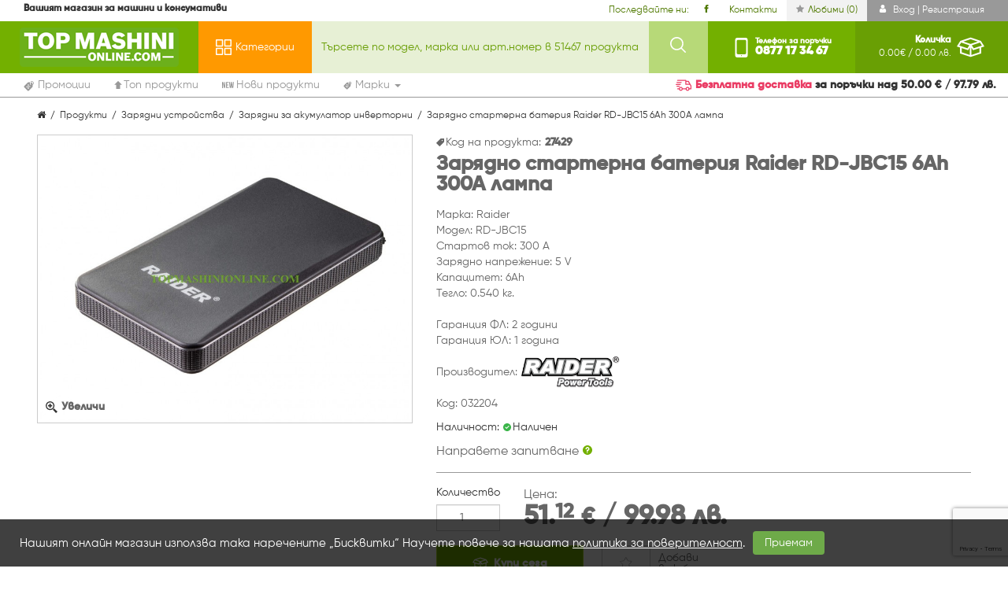

--- FILE ---
content_type: text/html; charset=UTF-8
request_url: https://www.topmashinionline.com/c/zaryadni-za-akumulator-invertorni-181/zaryadno-starterna-bateriya-raider-jbc15-6ah-300a-lampa-27429
body_size: 55595
content:
<!DOCTYPE html><html lang="bg" data-mobile="false"><head>
 <base href="https://www.topmashinionline.com">
 <meta charset="utf-8">
 <meta http-equiv="X-UA-Compatible" content="IE=edge">
 <meta name="viewport" content="width=device-width, initial-scale=1">
 <title>Зарядно стартерна батерия Raider RD-JBC15 6Ah 300A лампа - Топ Машини Онлайн - Вашият магазин за машини и консумативи</title>
 <meta property="og:title" content="Зарядно стартерна батерия Raider RD-JBC15 6Ah 300A лампа - Топ Машини Онлайн - Вашият магазин за машини и консумативи"/>
 <meta property="og:url" content="https://www.topmashinionline.com/c/zaryadni-za-akumulator-invertorni-181/zaryadno-starterna-bateriya-raider-jbc15-6ah-300a-lampa-27429"/>
 
 <meta property="og:type" content="product" />
 <meta property="product:price:amount" content="51.12" />
 <meta property="product:price:currency" content="BGN" />
 
 <link rel="alternate" hreflang="x-default" href="https://www.topmashinionline.com/c/zaryadni-za-akumulator-invertorni-181/zaryadno-starterna-bateriya-raider-jbc15-6ah-300a-lampa-27429" />
 <meta property="og:locale:alternate" content="bg_BG" />
 <link rel="alternate" hreflang="bg" href="https://www.topmashinionline.com/c/zaryadni-za-akumulator-invertorni-181/zaryadno-starterna-bateriya-raider-jbc15-6ah-300a-lampa-27429" />
 <meta property="og:description" content="Зарядно стартерна батерия 6Ah 300A лампа RD-JBC15, 032204. Лек, удобен и преносим, идеален за съхранение дори и в жабката на колата. Разполага с висококачествена батерия с литиев полимер. Светодиодното фенерче предлага допълнителна практическа функция, която може да бъде от голяма полза в различни аварийни ситуации. С едно устройство можете да стартирате автомобила, когато акумулатора е изтощен, бързо и лесно да зареждате мобилни телефони, лаптопи, камери и т.н."/>
 <meta name="description" content="Зарядно стартерна батерия 6Ah 300A лампа RD-JBC15, 032204. Лек, удобен и преносим, идеален за съхранение дори и в жабката на колата. Разполага с висококачествена батерия с литиев полимер. Светодиодното фенерче предлага допълнителна практическа функция, която може да бъде от голяма полза в различни аварийни ситуации. С едно устройство можете да стартирате автомобила, когато акумулатора е изтощен, бързо и лесно да зареждате мобилни телефони, лаптопи, камери и т.н."/>
 <meta property="og:keywords" content="машини, консумативи, онлайн, ремонти, строистелство, резервни части, топ машини онлайн, евтино, изгодно, цена"/>
 <meta name="keywords" content="машини, консумативи, онлайн, ремонти, строистелство, резервни части, топ машини онлайн, евтино, изгодно, цена"/>
 
 <meta property="og:image" content="https://www.topmashinionline.com/uploads/2024/12/032204.jpg"/>
 <meta property="og:image:width" content="800"/>
 <meta property="og:image:height" content="616"/>
 <link rel="shortcut icon" type="image/png" href="https://www.topmashinionline.com/favicon.png"/>
 <!-- style -->
 <link href="assets/css/bootstrap.min.css" rel="stylesheet">
 <!-- Font awesome 4.5.0 -->
 <link href="https://cdnjs.cloudflare.com/ajax/libs/font-awesome/4.5.0/css/font-awesome.min.css" rel="stylesheet">
 <!-- Google Open Sans -> All sizes -->
 <link href='https://fonts.googleapis.com/css?family=Open+Sans:400,300,600,700,800,700italic,600italic,400italic,300italic,800italic&subset=latin,latin-ext,cyrillic,cyrillic-ext' rel='stylesheet' type='text/css'>
 <link href="assets/plugins/sweetalert2/sweetalert2.min.css" rel="stylesheet">
 <link href="assets/plugins/fancybox/jquery.fancybox.css" rel="stylesheet">
 <link href="assets/css/style.css?v2.0.2" rel="stylesheet">
 <link href="assets/css/responsive.css" rel="stylesheet">
 <link href="assets/css/owl.carousel.css" rel="stylesheet">
 <link href="assets/plugins/select2/select2.css" rel="stylesheet">
 <meta name="theme-color" content="#73b000">
 <meta name="apple-mobile-web-app-status-bar-style" content="black-translucent">
 </head><body data-ng-controller="appController">
 <div id="fb-root"></div>
 
 <header id="main-header">
 <div id="topline">
 <div class="color-green-900 f-12 asdasdasdasd">
 <div class="flex space-between">
 <div class="py-1 hidden-xs">
 <strong class="text-black font-bold">Вашият магазин за машини и консумативи</strong> 
 </div>
 <ul class="links color-green-900 list-style-none my-0 px-0 flex">
 <li class="flex items-center hidden-xs">
 <span class="hidden-xs hidden-sm color-green-900 mr-2">Последвайте ни:</span>
 <a href="https://www.facebook.com/topmashinionline" class="no-decoration color-green-900">
 <svg class="currentColor w-4 h-4" xmlns="http://www.w3.org/2000/svg" viewBox="0 0 125.3 248"><path d="M4 132.1h27.2V244c0 2.2 1.8 4 4 4h46.1c2.2 0 4-1.8 4-4V132.6h31.3c2 0 3.7-1.5 4-3.5l4.7-41.2c.1-1.1-.2-2.3-1-3.1-.8-.8-1.8-1.3-3-1.3h-36V57.6c0-7.8 4.2-11.7 12.5-11.7h23.5c2.2 0 4-1.8 4-4V4c0-2.2-1.8-4-4-4h-34c-5.6 0-25.2 1.1-40.6 15.3C29.6 31.1 32 49.9 32.5 53.2v30.2H4c-2.2 0-4 1.8-4 4v40.7c0 2.2 1.8 4 4 4zm0 0"/></svg> 
 </a>
 </li>
 <li><a href="https://www.topmashinionline.com/contacts" class="color-green-900">Контакти</a></li>
 <li><a href="https://www.topmashinionline.com/wishlist" class="bg-gray-100 color-green-900"><svg class="currentColor text-gray w-4 h-4 mr-2" xmlns="http://www.w3.org/2000/svg" viewBox="0 0 512 488.4"><path d="M511.3 185.5c-1.8-5.4-6.5-9.4-12.1-10.2l-158.7-23.1-71-143.8C266.9 3.2 261.7 0 256 0s-10.9 3.2-13.5 8.4l-71 143.8-158.7 23.1c-5.6.8-10.3 4.8-12.1 10.2-1.8 5.4-.3 11.4 3.8 15.4l114.8 112-27 158c-1 5.6 1.3 11.3 6 14.7 2.6 1.9 5.7 2.9 8.8 2.9 2.4 0 4.8-.6 7-1.7L256 412l142 74.6c5.1 2.7 11.2 2.2 15.8-1.1s6.9-9 6-14.7l-27.1-158.1 114.9-112c4-3.8 5.4-9.8 3.7-15.2z"/></svg>Любими (<span data-ng-bind="user.wishlist.length">0</span>)</a></li>
 <li><a href="https://www.topmashinionline.com/user" class="bg-gray-600 text-white"><svg class="currentColor w-4 h-4 mr-2" xmlns="http://www.w3.org/2000/svg" viewBox="0 0 341.7 409.6"><path d="M168.3 197.3c27.1 0 50.6-9.7 69.8-28.9 19.2-19.2 28.9-42.6 28.9-69.8 0-27.1-9.7-50.6-28.9-69.8C218.9 9.7 195.4 0 168.3 0c-27.1 0-50.6 9.7-69.8 28.9-19.2 19.2-28.9 42.6-28.9 69.7s9.7 50.6 28.9 69.8c19.2 19.2 42.7 28.9 69.8 28.9zm0 0M340.9 315c-.6-8-1.7-16.7-3.3-25.9-1.7-9.3-3.8-18-6.4-26-2.6-8.3-6.2-16.4-10.7-24.3-4.6-8.1-10-15.2-16.1-21-6.4-6.1-14.2-11-23.2-14.6-9-3.6-18.9-5.4-29.6-5.4-4.2 0-8.2 1.7-16 6.8-4.8 3.1-10.4 6.8-16.7 10.8-5.4 3.4-12.6 6.6-21.6 9.5-8.8 2.8-17.7 4.3-26.4 4.3-8.8 0-17.7-1.4-26.4-4.3-9-2.9-16.2-6.1-21.6-9.5-6.2-4-11.8-7.6-16.7-10.8-7.8-5.1-11.8-6.8-16-6.8-10.7 0-20.6 1.8-29.6 5.4-9 3.6-16.8 8.5-23.2 14.6-6.1 5.8-11.5 12.9-16.1 21-4.4 7.8-8 16-10.7 24.3-2.6 8-4.7 16.8-6.4 26C2.5 298.3 1.4 307 .8 315c-.5 7.8-.8 16-.8 24.2 0 21.4 6.8 38.7 20.2 51.5 13.2 12.6 30.8 19 52.1 19h197.2c21.3 0 38.8-6.4 52.1-19 13.4-12.8 20.2-30.1 20.2-51.5-.1-8.3-.4-16.4-.9-24.2zm0 0"/></svg> Вход | Регистрация</a></li>
 </ul>
 </div>
 </div>
 </div>
 <div id="main-navigation">
 <div class="container-fluid px-0">
 <div class="flex items-stretch">
 <a href="https://www.topmashinionline.com" id="logo" class="col logo bg-green text-white">
 <img src="assets/img/logo.png" class="img-responsive" alt="Топ Машини Онлайн - Вашият магазин за машини и консумативи logo">
 </a>
 <button type="button" class="navbar-toggle flex items-center bg-orange text-white" id="side-navigation-toggle">
 <svg class="currentColor w-8 h-8 mr-2" xmlns="http://www.w3.org/2000/svg" xmlns:xlink="http://www.w3.org/1999/xlink" viewBox="0 0 270 270"><path d="M114 0H10C4.5 0 0 4.5 0 10v104c0 5.5 4.5 10 10 10h104c5.5 0 10-4.5 10-10V10c0-5.5-4.5-10-10-10m-10 104H20V20h84v84zM260 0H156c-5.5 0-10 4.5-10 10v104c0 5.5 4.5 10 10 10h104c5.5 0 10-4.5 10-10V10c0-5.5-4.5-10-10-10m-10 104h-84V20h84v84zM114 146H10c-5.5 0-10 4.5-10 10v104c0 5.5 4.5 10 10 10h104c5.5 0 10-4.5 10-10V156c0-5.5-4.5-10-10-10m-10 104H20v-84h84v84zM260 146H156c-5.5 0-10 4.5-10 10v104c0 5.5 4.5 10 10 10h104c5.5 0 10-4.5 10-10V156c0-5.5-4.5-10-10-10m-10 104h-84v-84h84v84z" /></svg>
 <span class="block text f-14">Категории</span>
 </button> 
 <form class="search flex items-stretch grow position-relative" data-ng-class="{'open':search_dropdown_open}" method="get" action="https://www.topmashinionline.com/search" autocomplete="off">
 <div class="mobile-part grow"> 
 <input class="form-control bg-green-100 color-green-900 placeholder-green-600 " name="q" minlength="3" required="" 
 placeholder="Търсете по модел, марка или арт.номер в 51467 продукта"
 data-ng-class="{'dropdown-toggle': search_str}"
 data-ng-model-options="{ debounce: 500}"
 data-ng-focus="search_dropdown_open=true"
 data-ng-model="search_str"
 >
 <button type="submit" class="btn mobile-submit-btn visible-xs btn-default bg-green-400 text-white">
 <svg class="currentColor w-8 h-8" xmlns="http://www.w3.org/2000/svg" xmlns:xlink="http://www.w3.org/1999/xlink" viewBox="0 0 392 392"><path d="M387.2 364.2L293 269.9c23.4-28.5 37.4-65 37.4-104.7C330.4 74 256.4 0 165.2 0 73.9 0 0 74 0 165.2c0 91.2 73.9 165.2 165.2 165.2 39.8 0 76.2-14 104.6-37.4l94.2 94.2c6.4 6.4 16.7 6.4 23.1 0 6.5-6.3 6.5-16.7.1-23m-222-66.7c-73 0-132.4-59.4-132.4-132.3 0-73 59.4-132.4 132.4-132.4s132.4 59.4 132.4 132.4-59.4 132.3-132.4 132.3" /></svg>
 </button>
 </div>
 <button type="submit" class="btn btn-default bg-green-400 text-white">
 <svg class="currentColor w-8 h-8" xmlns="http://www.w3.org/2000/svg" xmlns:xlink="http://www.w3.org/1999/xlink" viewBox="0 0 392 392"><path d="M387.2 364.2L293 269.9c23.4-28.5 37.4-65 37.4-104.7C330.4 74 256.4 0 165.2 0 73.9 0 0 74 0 165.2c0 91.2 73.9 165.2 165.2 165.2 39.8 0 76.2-14 104.6-37.4l94.2 94.2c6.4 6.4 16.7 6.4 23.1 0 6.5-6.3 6.5-16.7.1-23m-222-66.7c-73 0-132.4-59.4-132.4-132.3 0-73 59.4-132.4 132.4-132.4s132.4 59.4 132.4 132.4-59.4 132.3-132.4 132.3" /></svg>
 </button>
 <div class="mobile-backdrop"></div>
 <ul class="dropdown-menu ng-hide w-full" data-ng-show="search_dropdown_open" data-ng-if="search_str.length>3 && autocompleteItems.length>0 && search_dropdown_open">
 <li data-ng-repeat="product in autocompleteItems" class="clearfix">
 <a data-ng-href="{{product.link}}" class="product-item clearfix pb-4" >
 <div class="col-lg-1 col-md-2 image-col pr-0" style="max-width:90px;">
 <img loading="lazy" data-ng-src="/{{product.cover ? product.cover.path : 'assets/img/no-image.png'}}" class="img-responsive img-thumbnail" width="90" height="90" data-ng-alt="{{product.title_bg}}">
 </div>
 <div class="col-xs-10">
 <div class="p-title mb-2"><strong>{{product.title_bg.length > 100 ? product.title_bg.substring(0, 100) + '..' : product.title_bg}}</strong></div> 
 <div class="p-code f-12 mb-2">Арт.№: {{ product.code }}</div> 
 <div class="p-price f-12">
 <span class="ng-hide mr-2" data-ng-show="product.is_promo"><strike>{{format_price(product.catalog_price.length && parseFloat(product.catalog_price)>0 ? product.catalog_price : product.price )}}</strike></span>
 <span data-ng-class="{'font-bold color-red-600': product.is_promo}">{{format_price(product.price_final)}}</p>
 </div> 
 </div>
 </a>
 </li>
 </ul>
 </form>
 <a href="tel:+359877173467" class="col phone bg-green text-white flex items-center">
 <svg class="currentColor w-10 h-10 mr-2" xmlns="http://www.w3.org/2000/svg" viewBox="0 0 244 387.2"><path d="M233.2 10.8C226.3 3.9 217 0 207.2 0H36.7C16.5.1.1 16.5 0 36.7v313.7c0 9.7 3.9 19.1 10.8 26 6.9 6.9 16.2 10.8 25.9 10.8h170.6c9.7 0 19.1-3.9 25.9-10.8 6.9-6.9 10.8-16.2 10.8-25.9V36.8c0-9.8-3.9-19.1-10.8-26zM122 362.3c-5.5 0-9.9-4.4-9.9-9.9s4.4-9.9 9.9-9.9 9.9 4.4 9.9 9.9-4.4 9.9-9.9 9.9zm92.8-62.3c0 13.3-10.7 24-24 24H53.1c-13.3 0-24-10.7-24-24V66.2c0-13.3 10.7-24 24-24h137.8c13.3 0 24 10.7 24 24l-.1 233.8z"/></svg>
 <span class="block rightside">
 <small class="block text font-bold f-10 leading-none">Телефон за поръчки</small> 
 <span class="block number font-heavy f-18 leading-none">0877 17 34 67</span>
 </span>
 </a>
 <a href="https://www.topmashinionline.com/order" class="col bg-green-800 text-white cart flex items-center text-right position-relative tuuuk"> 
 <span class="block leftside position-relative">
 <small class="hidden-xs hidden-sm block text font-bold f-12">Количка</small>
 <span class="hidden-xs hidden-sm block total f-12" data-ng-bind-html="format_price(cart.total-cart.delivery) + ' / ' + ((cart.total-cart.delivery)*1.95583).toFixed(2) + ' лв.'">
 0.<sup>00</sup>€ / 0.00 лв.</span>
 <span class="badge position-absolute font-bold f-10 ng-hide" data-ng-show="cart.items.length" data-ng-bind-html="cart.items.length">0</span>
 </span>
 <svg class="currentColor w-14 h-12 ml-3" xmlns="http://www.w3.org/2000/svg" viewBox="0 0 384 271.2"><path d="M180.7 140.8v102.9L67.5 206.2v-58.8l90.3 29.9 22.9-36.5zm22.5 0l23 36.5 90.3-29.9v58.8l-113.3 37.5V140.8zM34.3 112.7L61 70.3 174.8 108l-26.7 42.4-113.8-37.7zm174.9-4.7L323 70.3l26.7 42.4-113.8 37.7-26.7-42.4zM92 56.9l100-33.1 100 33.1L192 90 92 56.9zM192 0L48.9 47.4 0 125.1 45 140v82.5l147 48.7 147-48.7V140l45-14.9-48.9-77.6L192 0z"/></svg>
 </a>
 </div>
 
 </div>
 </div>
 <div class="mainsubmenu bg-white">
 <div class="parent container-fluid w-100 px-6 flex items-center space-between text-left">
 <div class="grow list-parent">
 <ul class="list list-style-none grow flex items-center px-0 my-0">
 <li><a href="https://www.topmashinionline.com/promotions" class="f-14 text-gray flex items-center py-2 px-6"><svg class="currentColor w-6 h-6 mr-1" xmlns="http://www.w3.org/2000/svg" xmlns:xlink="http://www.w3.org/1999/xlink" viewBox="0 0 441.2 441.2"><path d="M337.5 250l-3.4-48.2c8.3-3.6 15.9-8.7 22.3-15.2 28.1-28.1 28.1-73.8 0-101.8-26.2-26.2-67.8-27.9-96-5.2-2 1.6-3.9 3.3-5.8 5.2-1 1-2.1 2.1-3 3.2-.6.7-.2 1.9.8 2l31.2 2.8c.2 0 .4 0 .6-.1 4.4-2.2 9.1-3.7 13.9-4.4 14.6-2.3 30.1 2.2 41.4 13.5 18.7 18.7 18.7 49.2 0 67.9-2.2 2.2-4.7 4.2-7.2 5.9l-.7-10.1c-1-14.5-7.2-28.1-17.5-38.3-10.2-10.2-23.9-16.5-38.3-17.5l-7.8-.6c-1.4-.1-2.8.6-3.5 1.8-2.2 3.7-4 7.8-5.1 12-3.4 12.3-1.7 25.2 4.3 36.1.3.6 1.1.8 1.7.4 4.7-2.9 11-2.3 15 2 4.5 4.8 4.1 12.3-.5 17l-16.5 16.5c-4.6 4.6-12 5-16.8.6-5.1-4.6-5.2-12.5-.4-17.4.4-.4.5-1.1.1-1.5-11.9-17.3-15.8-39.3-10.2-60 .4-1.6 1-3.2 1.5-4.8.8-2.3-.8-4.8-3.3-5l-43.1-3.1c-13.9-1-27.5 4.1-37.4 13.9L25.5 246.1c-14.1 14.1-14.1 36.9 0 50.9l118.8 118.8c14.1 14.1 36.9 14.1 50.9 0l128.4-128.4c9.8-9.9 14.9-23.5 13.9-37.4zM157 190.9c9.4-9.4 24.6-9.4 33.9 0 9.4 9.4 9.4 24.6 0 33.9-9.4 9.4-24.6 9.4-33.9 0-9.4-9.3-9.4-24.5 0-33.9zm-59.4 93.4c-1.8-1.8-3.1-4.2-3.4-7-.8-6.6 3.8-12.6 10.4-13.4l135.8-17c6.6-.8 12.6 3.8 13.4 10.4.8 6.6-3.8 12.6-10.4 13.4l-135.8 17c-3.9.5-7.5-.9-10-3.4zm59.4 59.4c-9.4-9.4-9.4-24.6 0-33.9 9.4-9.4 24.6-9.4 33.9 0s9.4 24.6 0 33.9c-9.3 9.3-24.6 9.3-33.9 0zm0 0"/></svg><span>Промоции</span></a></li>
 <li><a href="https://www.topmashinionline.com/products/top" class="f-14 text-gray flex items-center py-2 px-6"><svg class="currentColor w-4 h-4 mr-1" xmlns="http://www.w3.org/2000/svg" viewBox="0 0 11 11"><path fill-rule="evenodd" d="M8.153 11.001v-5.77H11L5.5-.001-.001 5.231h2.847v5.77h5.307z"/></svg><span>Топ продукти</span></a></li>
 <li><a href="https://www.topmashinionline.com/products/new" class="f-14 text-gray flex items-center py-2 px-6"><svg class="currentColor w-6 h-5 mr-1" xmlns="http://www.w3.org/2000/svg" viewBox="0 0 27.4 14.7"><path d="M2.1 4.1v10.7H0V0h2.9l2.4 8.8V0h2.1v14.7H5L2.1 4.1zM11.3 6.2h3.2v2.1h-3.2v4.3h4v2.1H9V0h6.3v2.1h-4v4.1zM21.9 6.9l-.9 7.8h-3.2L16.2 0h2.3l1.2 11.6L20.8 0H23l1.2 11.7L25.4 0h2l-1.6 14.7h-3.1l-.8-7.8z" class="st0"/></svg><span>Нови продукти</span></a></li> 
 <li class="dropdown hidden-xs hidden-sm">
 <a href="https://www.topmashinionline.com/products/brands" class="f-14 text-gray flex items-center py-2 px-6 dropdown-item" data-toggle="dropdown"><svg class="currentColor w-5 h-5 mr-1" xmlns="http://www.w3.org/2000/svg" xmlns:xlink="http://www.w3.org/1999/xlink" viewBox="0 0 441.2 441.2"><path d="M337.5 250l-3.4-48.2c8.3-3.6 15.9-8.7 22.3-15.2 28.1-28.1 28.1-73.8 0-101.8-26.2-26.2-67.8-27.9-96-5.2-2 1.6-3.9 3.3-5.8 5.2-1 1-2.1 2.1-3 3.2-.6.7-.2 1.9.8 2l31.2 2.8c.2 0 .4 0 .6-.1 4.4-2.2 9.1-3.7 13.9-4.4 14.6-2.3 30.1 2.2 41.4 13.5 18.7 18.7 18.7 49.2 0 67.9-2.2 2.2-4.7 4.2-7.2 5.9l-.7-10.1c-1-14.5-7.2-28.1-17.5-38.3-10.2-10.2-23.9-16.5-38.3-17.5l-7.8-.6c-1.4-.1-2.8.6-3.5 1.8-2.2 3.7-4 7.8-5.1 12-3.4 12.3-1.7 25.2 4.3 36.1.3.6 1.1.8 1.7.4 4.7-2.9 11-2.3 15 2 4.5 4.8 4.1 12.3-.5 17l-16.5 16.5c-4.6 4.6-12 5-16.8.6-5.1-4.6-5.2-12.5-.4-17.4.4-.4.5-1.1.1-1.5-11.9-17.3-15.8-39.3-10.2-60 .4-1.6 1-3.2 1.5-4.8.8-2.3-.8-4.8-3.3-5l-43.1-3.1c-13.9-1-27.5 4.1-37.4 13.9L25.5 246.1c-14.1 14.1-14.1 36.9 0 50.9l118.8 118.8c14.1 14.1 36.9 14.1 50.9 0l128.4-128.4c9.8-9.9 14.9-23.5 13.9-37.4zM157 190.9c9.4-9.4 24.6-9.4 33.9 0 9.4 9.4 9.4 24.6 0 33.9-9.4 9.4-24.6 9.4-33.9 0-9.4-9.3-9.4-24.5 0-33.9zm-59.4 93.4c-1.8-1.8-3.1-4.2-3.4-7-.8-6.6 3.8-12.6 10.4-13.4l135.8-17c6.6-.8 12.6 3.8 13.4 10.4.8 6.6-3.8 12.6-10.4 13.4l-135.8 17c-3.9.5-7.5-.9-10-3.4zm59.4 59.4c-9.4-9.4-9.4-24.6 0-33.9 9.4-9.4 24.6-9.4 33.9 0s9.4 24.6 0 33.9c-9.3 9.3-24.6 9.3-33.9 0zm0 0"/></svg><span>Марки <span class="caret"></span> </span></a>
 <ul class="dropdown-menu menu-manufacturers-dropdown overflow-y-auto ">
 
 <li><a href="https://www.topmashinionline.com/products/brands/3m-295">3M</a></li>
 
 <li><a href="https://www.topmashinionline.com/products/brands/abac-32">Abac</a></li>
 
 <li><a href="https://www.topmashinionline.com/products/brands/al-ko-4">AL-KO</a></li>
 
 <li><a href="https://www.topmashinionline.com/products/brands/alfra-159">Alfra</a></li>
 
 <li><a href="https://www.topmashinionline.com/products/brands/altrad-limex-35">Altrad-limex</a></li>
 
 <li><a href="https://www.topmashinionline.com/products/brands/aquatecnica-34">AquaTecnica</a></li>
 
 <li><a href="https://www.topmashinionline.com/products/brands/aronbg-226">AronBG</a></li>
 
 <li><a href="https://www.topmashinionline.com/products/brands/atika-141">Atika</a></li>
 
 <li><a href="https://www.topmashinionline.com/products/brands/auarita-238">Auarita</a></li>
 
 <li><a href="https://www.topmashinionline.com/products/brands/bahco-241">Bahco</a></li>
 
 <li><a href="https://www.topmashinionline.com/products/brands/balma-202">Balma</a></li>
 
 <li><a href="https://www.topmashinionline.com/products/brands/bamax-italy-108">BAMAX - Italy</a></li>
 
 <li><a href="https://www.topmashinionline.com/products/brands/batavia-211">Batavia</a></li>
 
 <li><a href="https://www.topmashinionline.com/products/brands/battipav-srl-145">Battipav Srl</a></li>
 
 <li><a href="https://www.topmashinionline.com/products/brands/baukraft-296">Baukraft</a></li>
 
 <li><a href="https://www.topmashinionline.com/products/brands/baumax-138">Baumax</a></li>
 
 <li><a href="https://www.topmashinionline.com/products/brands/bertani-167">Bertani</a></li>
 
 <li><a href="https://www.topmashinionline.com/products/brands/bessey-252">Bessey </a></li>
 
 <li><a href="https://www.topmashinionline.com/products/brands/bgs-technic-88">BGS technic</a></li>
 
 <li><a href="https://www.topmashinionline.com/products/brands/bisonte-201">Bisonte</a></li>
 
 <li><a href="https://www.topmashinionline.com/products/brands/black-and-decker-10">Black and Decker</a></li>
 
 <li><a href="https://www.topmashinionline.com/products/brands/bmi-276">BMI</a></li>
 
 <li><a href="https://www.topmashinionline.com/products/brands/bohle-166">Bohle</a></li>
 
 <li><a href="https://www.topmashinionline.com/products/brands/bohler-240">Bohler</a></li>
 
 <li><a href="https://www.topmashinionline.com/products/brands/bolter-77">Bolter</a></li>
 
 <li><a href="https://www.topmashinionline.com/products/brands/bormanntools-280">Bormanntools</a></li>
 
 <li><a href="https://www.topmashinionline.com/products/brands/bosch-2">Bosch</a></li>
 
 <li><a href="https://www.topmashinionline.com/products/brands/brano-250">Brano</a></li>
 
 <li><a href="https://www.topmashinionline.com/products/brands/briggs-and-stratton-136">Briggs and stratton</a></li>
 
 <li><a href="https://www.topmashinionline.com/products/brands/bucovice-236">Bucovice</a></li>
 
 <li><a href="https://www.topmashinionline.com/products/brands/carat-164">Carat</a></li>
 
 <li><a href="https://www.topmashinionline.com/products/brands/carl-stahl-kromer-299">Carl Stahl Kromer</a></li>
 
 <li><a href="https://www.topmashinionline.com/products/brands/cat-293">CAT</a></li>
 
 <li><a href="https://www.topmashinionline.com/products/brands/cedima-113">Cedima</a></li>
 
 <li><a href="https://www.topmashinionline.com/products/brands/cembre-264">Cembre</a></li>
 
 <li><a href="https://www.topmashinionline.com/products/brands/ceta-form-154">Ceta Form</a></li>
 
 <li><a href="https://www.topmashinionline.com/products/brands/chicago-pneumatic-120">Chicago Pneumatic</a></li>
 
 <li><a href="https://www.topmashinionline.com/products/brands/cimex-129">Cimex</a></li>
 
 <li><a href="https://www.topmashinionline.com/products/brands/city-pumps-84">City Pumps</a></li>
 
 <li><a href="https://www.topmashinionline.com/products/brands/claber-101">Claber</a></li>
 
 <li><a href="https://www.topmashinionline.com/products/brands/climax-255">Climax</a></li>
 
 <li><a href="https://www.topmashinionline.com/products/brands/cmt-utensili-298">CMT Utensili</a></li>
 
 <li><a href="https://www.topmashinionline.com/products/brands/coelbo-312">Coelbo</a></li>
 
 <li><a href="https://www.topmashinionline.com/products/brands/collomix-62">Collomix</a></li>
 
 <li><a href="https://www.topmashinionline.com/products/brands/crown-180">Crown</a></li>
 
 <li><a href="https://www.topmashinionline.com/products/brands/cst-berger-39">CST berger</a></li>
 
 <li><a href="https://www.topmashinionline.com/products/brands/cub-cadet-89">Cub Cadet</a></li>
 
 <li><a href="https://www.topmashinionline.com/products/brands/daewoo-150">Daewoo</a></li>
 
 <li><a href="https://www.topmashinionline.com/products/brands/dawell-288">Dawell</a></li>
 
 <li><a href="https://www.topmashinionline.com/products/brands/deca-29">Deca</a></li>
 
 <li><a href="https://www.topmashinionline.com/products/brands/decorex-213">Decorex</a></li>
 
 <li><a href="https://www.topmashinionline.com/products/brands/delonghi-55">DeLonghi</a></li>
 
 <li><a href="https://www.topmashinionline.com/products/brands/dema-196">Dema</a></li>
 
 <li><a href="https://www.topmashinionline.com/products/brands/den-braven-155">Den Braven</a></li>
 
 <li><a href="https://www.topmashinionline.com/products/brands/dewalt-15">DeWALT</a></li>
 
 <li><a href="https://www.topmashinionline.com/products/brands/drabest-265">Drabest</a></li>
 
 <li><a href="https://www.topmashinionline.com/products/brands/drebo-42">Drebo</a></li>
 
 <li><a href="https://www.topmashinionline.com/products/brands/dremel-28">Dremel</a></li>
 
 <li><a href="https://www.topmashinionline.com/products/brands/dwt-105">DWT</a></li>
 
 <li><a href="https://www.topmashinionline.com/products/brands/dytron-228">Dytron</a></li>
 
 <li><a href="https://www.topmashinionline.com/products/brands/edma-216">Edma</a></li>
 
 <li><a href="https://www.topmashinionline.com/products/brands/eds-global-270">EDS Global</a></li>
 
 <li><a href="https://www.topmashinionline.com/products/brands/eibenstock-168">Eibenstock</a></li>
 
 <li><a href="https://www.topmashinionline.com/products/brands/einhell-3">Einhell</a></li>
 
 <li><a href="https://www.topmashinionline.com/products/brands/elefant-tools-273">Elefant-Tools</a></li>
 
 <li><a href="https://www.topmashinionline.com/products/brands/elpumps-7">Elpumps</a></li>
 
 <li><a href="https://www.topmashinionline.com/products/brands/enar-94">Enar</a></li>
 
 <li><a href="https://www.topmashinionline.com/products/brands/energy-srl-149">Energy s.r.l.</a></li>
 
 <li><a href="https://www.topmashinionline.com/products/brands/erba-41">Erba</a></li>
 
 <li><a href="https://www.topmashinionline.com/products/brands/esab-160">Esab</a></li>
 
 <li><a href="https://www.topmashinionline.com/products/brands/eurokomax-143">Eurokomax</a></li>
 
 <li><a href="https://www.topmashinionline.com/products/brands/eurosystems-83">Eurosystems</a></li>
 
 <li><a href="https://www.topmashinionline.com/products/brands/evolution-198">Evolution</a></li>
 
 <li><a href="https://www.topmashinionline.com/products/brands/expert-229">Expert </a></li>
 
 <li><a href="https://www.topmashinionline.com/products/brands/expressweld-76">Expressweld</a></li>
 
 <li><a href="https://www.topmashinionline.com/products/brands/flli-bonezzi-srl-115">F.lli bonezzi s.r.l.</a></li>
 
 <li><a href="https://www.topmashinionline.com/products/brands/fartools-122">Fartools</a></li>
 
 <li><a href="https://www.topmashinionline.com/products/brands/felisatti-121">Felisatti</a></li>
 
 <li><a href="https://www.topmashinionline.com/products/brands/felo-233">Felo</a></li>
 
 <li><a href="https://www.topmashinionline.com/products/brands/ferm-36">Ferm</a></li>
 
 <li><a href="https://www.topmashinionline.com/products/brands/fervi-112">Fervi</a></li>
 
 <li><a href="https://www.topmashinionline.com/products/brands/festool-24">Festool</a></li>
 
 <li><a href="https://www.topmashinionline.com/products/brands/fiac-air-compressors-51">FIAC Air Compressors</a></li>
 
 <li><a href="https://www.topmashinionline.com/products/brands/fini-74">Fini</a></li>
 
 <li><a href="https://www.topmashinionline.com/products/brands/firman-67">Firman</a></li>
 
 <li><a href="https://www.topmashinionline.com/products/brands/fischer-261">Fischer</a></li>
 
 <li><a href="https://www.topmashinionline.com/products/brands/fiskars-251">Fiskars </a></li>
 
 <li><a href="https://www.topmashinionline.com/products/brands/flamme-227">Flamme</a></li>
 
 <li><a href="https://www.topmashinionline.com/products/brands/flex-elektrowerkzeuge-gmbh-152">Flex-Elektrowerkzeuge GmbH</a></li>
 
 <li><a href="https://www.topmashinionline.com/products/brands/flymo-50">Flymo</a></li>
 
 <li><a href="https://www.topmashinionline.com/products/brands/fogo-71">Fogo</a></li>
 
 <li><a href="https://www.topmashinionline.com/products/brands/force-99">Force</a></li>
 
 <li><a href="https://www.topmashinionline.com/products/brands/fronius-46">Fronius</a></li>
 
 <li><a href="https://www.topmashinionline.com/products/brands/gga-49">G.G.A.</a></li>
 
 <li><a href="https://www.topmashinionline.com/products/brands/gadget-106">Gadget</a></li>
 
 <li><a href="https://www.topmashinionline.com/products/brands/gardena-21">Gardena</a></li>
 
 <li><a href="https://www.topmashinionline.com/products/brands/gardex-297">Gardex</a></li>
 
 <li><a href="https://www.topmashinionline.com/products/brands/gav-italy-109">GAV - Italy</a></li>
 
 <li><a href="https://www.topmashinionline.com/products/brands/gearwrench-208">Gearwrench</a></li>
 
 <li><a href="https://www.topmashinionline.com/products/brands/gedore-red-185">Gedore Red</a></li>
 
 <li><a href="https://www.topmashinionline.com/products/brands/gefo-214">Gefo</a></li>
 
 <li><a href="https://www.topmashinionline.com/products/brands/geko-277">Geko</a></li>
 
 <li><a href="https://www.topmashinionline.com/products/brands/general-pipe-cleaners-232">General pipe cleaners</a></li>
 
 <li><a href="https://www.topmashinionline.com/products/brands/gesa-231">Gesa</a></li>
 
 <li><a href="https://www.topmashinionline.com/products/brands/gis-82">GIS</a></li>
 
 <li><a href="https://www.topmashinionline.com/products/brands/grafner-243">Grafner</a></li>
 
 <li><a href="https://www.topmashinionline.com/products/brands/graphite-8">Graphite</a></li>
 
 <li><a href="https://www.topmashinionline.com/products/brands/grasko-206">Grasko</a></li>
 
 <li><a href="https://www.topmashinionline.com/products/brands/grip-on-153">Grip-on</a></li>
 
 <li><a href="https://www.topmashinionline.com/products/brands/grundfos-219">Grundfos</a></li>
 
 <li><a href="https://www.topmashinionline.com/products/brands/gude-183">GUDE</a></li>
 
 <li><a href="https://www.topmashinionline.com/products/brands/gys-70">GYS</a></li>
 
 <li><a href="https://www.topmashinionline.com/products/brands/haemmerlin-140">Haemmerlin</a></li>
 
 <li><a href="https://www.topmashinionline.com/products/brands/haitun-pump-279">Haitun pump</a></li>
 
 <li><a href="https://www.topmashinionline.com/products/brands/heller-230">Heller </a></li>
 
 <li><a href="https://www.topmashinionline.com/products/brands/herly-33">Herly</a></li>
 
 <li><a href="https://www.topmashinionline.com/products/brands/hervisa-perles-81">HERVISA PERLES</a></li>
 
 <li><a href="https://www.topmashinionline.com/products/brands/heyco-272">Heyco</a></li>
 
 <li><a href="https://www.topmashinionline.com/products/brands/heylo-304">Heylo</a></li>
 
 <li><a href="https://www.topmashinionline.com/products/brands/heytec-302">Heytec</a></li>
 
 <li><a href="https://www.topmashinionline.com/products/brands/hitachi-hikoki-18">Hitachi - HiKOKI</a></li>
 
 <li><a href="https://www.topmashinionline.com/products/brands/honda-27">Honda</a></li>
 
 <li><a href="https://www.topmashinionline.com/products/brands/hu-lift-equipment-249">Hu-Lift Equipment</a></li>
 
 <li><a href="https://www.topmashinionline.com/products/brands/hugo-brennenstuhl-45">Hugo Brennenstuhl </a></li>
 
 <li><a href="https://www.topmashinionline.com/products/brands/husqvarna-22">Husqvarna</a></li>
 
 <li><a href="https://www.topmashinionline.com/products/brands/hyundai-91">Hyundai</a></li>
 
 <li><a href="https://www.topmashinionline.com/products/brands/ifixit-294">iFixit</a></li>
 
 <li><a href="https://www.topmashinionline.com/products/brands/ikra-mogatec-90">Ikra mogatec</a></li>
 
 <li><a href="https://www.topmashinionline.com/products/brands/italtechica-srl-151">Italtechica Srl</a></li>
 
 <li><a href="https://www.topmashinionline.com/products/brands/itc-power-220">ITC Power</a></li>
 
 <li><a href="https://www.topmashinionline.com/products/brands/itm-italia-110">ITM - Italia</a></li>
 
 <li><a href="https://www.topmashinionline.com/products/brands/jepson-119">Jepson</a></li>
 
 <li><a href="https://www.topmashinionline.com/products/brands/kaem-hardy-working-tools-266">Kaem Hardy Working Tools</a></li>
 
 <li><a href="https://www.topmashinionline.com/products/brands/kapro-92">Kapro</a></li>
 
 <li><a href="https://www.topmashinionline.com/products/brands/karcher-38">Karcher</a></li>
 
 <li><a href="https://www.topmashinionline.com/products/brands/kilmak-75">Kilmak</a></li>
 
 <li><a href="https://www.topmashinionline.com/products/brands/kinex-130">Kinex</a></li>
 
 <li><a href="https://www.topmashinionline.com/products/brands/kipor-13">Kipor</a></li>
 
 <li><a href="https://www.topmashinionline.com/products/brands/klaus-118">Klaus</a></li>
 
 <li><a href="https://www.topmashinionline.com/products/brands/klingspor-258">Klingspor</a></li>
 
 <li><a href="https://www.topmashinionline.com/products/brands/knauf-257">Knauf</a></li>
 
 <li><a href="https://www.topmashinionline.com/products/brands/knipex-170">Knipex</a></li>
 
 <li><a href="https://www.topmashinionline.com/products/brands/konekto-146">Konekto</a></li>
 
 <li><a href="https://www.topmashinionline.com/products/brands/kpower-37">Kpower</a></li>
 
 <li><a href="https://www.topmashinionline.com/products/brands/kps-313">KPS</a></li>
 
 <li><a href="https://www.topmashinionline.com/products/brands/krause-200">Krause</a></li>
 
 <li><a href="https://www.topmashinionline.com/products/brands/kreator-306">Kreator</a></li>
 
 <li><a href="https://www.topmashinionline.com/products/brands/kreg-281">Kreg</a></li>
 
 <li><a href="https://www.topmashinionline.com/products/brands/kwazar-139">Kwazar</a></li>
 
 <li><a href="https://www.topmashinionline.com/products/brands/kwb-194">KWB</a></li>
 
 <li><a href="https://www.topmashinionline.com/products/brands/laserliner-80">Laserliner</a></li>
 
 <li><a href="https://www.topmashinionline.com/products/brands/lavor-86">Lavor</a></li>
 
 <li><a href="https://www.topmashinionline.com/products/brands/leica-geosystems-290">Leica Geosystems</a></li>
 
 <li><a href="https://www.topmashinionline.com/products/brands/leo-268">Leo </a></li>
 
 <li><a href="https://www.topmashinionline.com/products/brands/lincoln-electric-174">Lincoln Electric</a></li>
 
 <li><a href="https://www.topmashinionline.com/products/brands/loncin-303">Loncin</a></li>
 
 <li><a href="https://www.topmashinionline.com/products/brands/lutian-103">Lutian</a></li>
 
 <li><a href="https://www.topmashinionline.com/products/brands/magma-269">Magma</a></li>
 
 <li><a href="https://www.topmashinionline.com/products/brands/makalon-177">Makalon</a></li>
 
 <li><a href="https://www.topmashinionline.com/products/brands/makita-1">Makita</a></li>
 
 <li><a href="https://www.topmashinionline.com/products/brands/makita-mt-165">Makita MT</a></li>
 
 <li><a href="https://www.topmashinionline.com/products/brands/maktec-17">Maktec</a></li>
 
 <li><a href="https://www.topmashinionline.com/products/brands/mannesmann-189">Mannesmann</a></li>
 
 <li><a href="https://www.topmashinionline.com/products/brands/mapei-311">Mapei</a></li>
 
 <li><a href="https://www.topmashinionline.com/products/brands/master-66">Master</a></li>
 
 <li><a href="https://www.topmashinionline.com/products/brands/matabi-95">Matabi</a></li>
 
 <li><a href="https://www.topmashinionline.com/products/brands/mcculloch-47">McCulloch</a></li>
 
 <li><a href="https://www.topmashinionline.com/products/brands/meclube-248">Meclube</a></li>
 
 <li><a href="https://www.topmashinionline.com/products/brands/mesto-131">Mesto</a></li>
 
 <li><a href="https://www.topmashinionline.com/products/brands/metabo-31">Metabo</a></li>
 
 <li><a href="https://www.topmashinionline.com/products/brands/microtech-308">Microtech</a></li>
 
 <li><a href="https://www.topmashinionline.com/products/brands/mighty-seven-m7-181">Mighty Seven M7</a></li>
 
 <li><a href="https://www.topmashinionline.com/products/brands/milescraft-300">Milescraft</a></li>
 
 <li><a href="https://www.topmashinionline.com/products/brands/mirka-239">Mirka</a></li>
 
 <li><a href="https://www.topmashinionline.com/products/brands/mmotors-jsc-234">MMotors JSC</a></li>
 
 <li><a href="https://www.topmashinionline.com/products/brands/mms-307">MMS</a></li>
 
 <li><a href="https://www.topmashinionline.com/products/brands/moller-85">Moller</a></li>
 
 <li><a href="https://www.topmashinionline.com/products/brands/montolit-263">Montolit </a></li>
 
 <li><a href="https://www.topmashinionline.com/products/brands/mtd-56">MTD</a></li>
 
 <li><a href="https://www.topmashinionline.com/products/brands/narex-bystrice-187">NAREX BYSTRICE</a></li>
 
 <li><a href="https://www.topmashinionline.com/products/brands/neo-tools-157">NEO tools</a></li>
 
 <li><a href="https://www.topmashinionline.com/products/brands/nivel-system-179">Nivel System</a></li>
 
 <li><a href="https://www.topmashinionline.com/products/brands/norton-123">Norton</a></li>
 
 <li><a href="https://www.topmashinionline.com/products/brands/novus-142">Novus</a></li>
 
 <li><a href="https://www.topmashinionline.com/products/brands/nrock-292">Nrock</a></li>
 
 <li><a href="https://www.topmashinionline.com/products/brands/nuair-104">NUAIR</a></li>
 
 <li><a href="https://www.topmashinionline.com/products/brands/nur-gaz-173">Nur gaz</a></li>
 
 <li><a href="https://www.topmashinionline.com/products/brands/oklima-116">Oklima</a></li>
 
 <li><a href="https://www.topmashinionline.com/products/brands/omnigena-175">Omnigena</a></li>
 
 <li><a href="https://www.topmashinionline.com/products/brands/optimum-58">OPTIMUM</a></li>
 
 <li><a href="https://www.topmashinionline.com/products/brands/oregon-287">Oregon </a></li>
 
 <li><a href="https://www.topmashinionline.com/products/brands/orgaz-271">Orgaz</a></li>
 
 <li><a href="https://www.topmashinionline.com/products/brands/ox-tools-284">OX Tools</a></li>
 
 <li><a href="https://www.topmashinionline.com/products/brands/palletlift-237">Palletlift</a></li>
 
 <li><a href="https://www.topmashinionline.com/products/brands/partner-59">Partner</a></li>
 
 <li><a href="https://www.topmashinionline.com/products/brands/parweld-61">Parweld</a></li>
 
 <li><a href="https://www.topmashinionline.com/products/brands/patrol-group-93">Patrol Group</a></li>
 
 <li><a href="https://www.topmashinionline.com/products/brands/pedrollo-218">Pedrollo</a></li>
 
 <li><a href="https://www.topmashinionline.com/products/brands/percenta-267">Percenta</a></li>
 
 <li><a href="https://www.topmashinionline.com/products/brands/petrov-172">Petrov</a></li>
 
 <li><a href="https://www.topmashinionline.com/products/brands/pezal-199">Pezal</a></li>
 
 <li><a href="https://www.topmashinionline.com/products/brands/pinie-169">Pinie</a></li>
 
 <li><a href="https://www.topmashinionline.com/products/brands/powermat-289">Powermat </a></li>
 
 <li><a href="https://www.topmashinionline.com/products/brands/powerplus-283">PowerPlus</a></li>
 
 <li><a href="https://www.topmashinionline.com/products/brands/premium-6">Premium</a></li>
 
 <li><a href="https://www.topmashinionline.com/products/brands/pressol-79">Pressol</a></li>
 
 <li><a href="https://www.topmashinionline.com/products/brands/procraft-274">ProCraft</a></li>
 
 <li><a href="https://www.topmashinionline.com/products/brands/profi-plus-278">Profi plus</a></li>
 
 <li><a href="https://www.topmashinionline.com/products/brands/projahn-163">Projahn</a></li>
 
 <li><a href="https://www.topmashinionline.com/products/brands/proline-147">Proline</a></li>
 
 <li><a href="https://www.topmashinionline.com/products/brands/providus-190">Providus</a></li>
 
 <li><a href="https://www.topmashinionline.com/products/brands/proxxon-191">Proxxon</a></li>
 
 <li><a href="https://www.topmashinionline.com/products/brands/raider-garden-tools-309">Raider Garden Tools</a></li>
 
 <li><a href="https://www.topmashinionline.com/products/brands/raider-industrial-212">Raider Industrial</a></li>
 
 <li><a href="https://www.topmashinionline.com/products/brands/raider-power-tools-9">Raider Power Tools</a></li>
 
 <li><a href="https://www.topmashinionline.com/products/brands/raider-pro-12">Raider Pro</a></li>
 
 <li><a href="https://www.topmashinionline.com/products/brands/rapter-tools-132">Rapter Tools</a></li>
 
 <li><a href="https://www.topmashinionline.com/products/brands/rem-power-53">REM Power</a></li>
 
 <li><a href="https://www.topmashinionline.com/products/brands/rems-78">Rems</a></li>
 
 <li><a href="https://www.topmashinionline.com/products/brands/rennsteig-275">Rennsteig </a></li>
 
 <li><a href="https://www.topmashinionline.com/products/brands/rexxer-305">Rexxer</a></li>
 
 <li><a href="https://www.topmashinionline.com/products/brands/rockler-210">Rockler</a></li>
 
 <li><a href="https://www.topmashinionline.com/products/brands/rodcraft-65">Rodcraft</a></li>
 
 <li><a href="https://www.topmashinionline.com/products/brands/rothenberger-127">Rothenberger</a></li>
 
 <li><a href="https://www.topmashinionline.com/products/brands/rox-315">Rox</a></li>
 
 <li><a href="https://www.topmashinionline.com/products/brands/rtr-max-5">RTR MAX</a></li>
 
 <li><a href="https://www.topmashinionline.com/products/brands/rtr-max-hobby-162">RTR max hobby</a></li>
 
 <li><a href="https://www.topmashinionline.com/products/brands/rubi-23">Rubi</a></li>
 
 <li><a href="https://www.topmashinionline.com/products/brands/scheppach-30">Scheppach</a></li>
 
 <li><a href="https://www.topmashinionline.com/products/brands/schwabe-gmbh-44">Schwabe GmbH</a></li>
 
 <li><a href="https://www.topmashinionline.com/products/brands/sdmo-111">SDMO</a></li>
 
 <li><a href="https://www.topmashinionline.com/products/brands/sealey-215">Sealey</a></li>
 
 <li><a href="https://www.topmashinionline.com/products/brands/senci-178">Senci</a></li>
 
 <li><a href="https://www.topmashinionline.com/products/brands/sigma-224">Sigma</a></li>
 
 <li><a href="https://www.topmashinionline.com/products/brands/siri-260">Siri</a></li>
 
 <li><a href="https://www.topmashinionline.com/products/brands/sirte-italia-srl-107">Sirte Italia Srl</a></li>
 
 <li><a href="https://www.topmashinionline.com/products/brands/skil-11">Skil</a></li>
 
 <li><a href="https://www.topmashinionline.com/products/brands/sola-48">Sola</a></li>
 
 <li><a href="https://www.topmashinionline.com/products/brands/solo-259">Solo</a></li>
 
 <li><a href="https://www.topmashinionline.com/products/brands/solter-73">Solter</a></li>
 
 <li><a href="https://www.topmashinionline.com/products/brands/sparky-16">Sparky</a></li>
 
 <li><a href="https://www.topmashinionline.com/products/brands/stahl-301">STAHL</a></li>
 
 <li><a href="https://www.topmashinionline.com/products/brands/stanley-25">Stanley</a></li>
 
 <li><a href="https://www.topmashinionline.com/products/brands/starkmann-184">StarkMann</a></li>
 
 <li><a href="https://www.topmashinionline.com/products/brands/starline-254">Starline</a></li>
 
 <li><a href="https://www.topmashinionline.com/products/brands/status-97">Status</a></li>
 
 <li><a href="https://www.topmashinionline.com/products/brands/steinel-57">Steinel</a></li>
 
 <li><a href="https://www.topmashinionline.com/products/brands/sthor-247">Sthor</a></li>
 
 <li><a href="https://www.topmashinionline.com/products/brands/stiga-134">Stiga</a></li>
 
 <li><a href="https://www.topmashinionline.com/products/brands/stihl-19">Stihl</a></li>
 
 <li><a href="https://www.topmashinionline.com/products/brands/storch-242">Storch </a></li>
 
 <li><a href="https://www.topmashinionline.com/products/brands/struc-98">Struc</a></li>
 
 <li><a href="https://www.topmashinionline.com/products/brands/sts-102">STS</a></li>
 
 <li><a href="https://www.topmashinionline.com/products/brands/sun-fix-203">Sun Fix</a></li>
 
 <li><a href="https://www.topmashinionline.com/products/brands/swatycomet-144">SwatyComet</a></li>
 
 <li><a href="https://www.topmashinionline.com/products/brands/tacwise-176">Tacwise</a></li>
 
 <li><a href="https://www.topmashinionline.com/products/brands/tayg-207">Tayg</a></li>
 
 <li><a href="https://www.topmashinionline.com/products/brands/technoflex-60">Technoflex</a></li>
 
 <li><a href="https://www.topmashinionline.com/products/brands/tecnomec-68">TECNOMEC</a></li>
 
 <li><a href="https://www.topmashinionline.com/products/brands/tehnoles-286">Tehnoles</a></li>
 
 <li><a href="https://www.topmashinionline.com/products/brands/telwin-69">Telwin</a></li>
 
 <li><a href="https://www.topmashinionline.com/products/brands/tesy-54">Tesy</a></li>
 
 <li><a href="https://www.topmashinionline.com/products/brands/texas-128">Texas</a></li>
 
 <li><a href="https://www.topmashinionline.com/products/brands/thermador-international-126">Thermador international</a></li>
 
 <li><a href="https://www.topmashinionline.com/products/brands/tolsen-tools-125">Tolsen tools</a></li>
 
 <li><a href="https://www.topmashinionline.com/products/brands/tongrun-100">TonGrun</a></li>
 
 <li><a href="https://www.topmashinionline.com/products/brands/toolland-204">Toolland</a></li>
 
 <li><a href="https://www.topmashinionline.com/products/brands/top-master-pro-310">Top Master Pro</a></li>
 
 <li><a href="https://www.topmashinionline.com/products/brands/topex-40">TOPEX</a></li>
 
 <li><a href="https://www.topmashinionline.com/products/brands/topgarden-148">TopGarden</a></li>
 
 <li><a href="https://www.topmashinionline.com/products/brands/topmaster-63">Topmaster</a></li>
 
 <li><a href="https://www.topmashinionline.com/products/brands/toptul-52">Toptul</a></li>
 
 <li><a href="https://www.topmashinionline.com/products/brands/toro-135">Toro</a></li>
 
 <li><a href="https://www.topmashinionline.com/products/brands/tremix-133">Tremix</a></li>
 
 <li><a href="https://www.topmashinionline.com/products/brands/triton-205">Triton</a></li>
 
 <li><a href="https://www.topmashinionline.com/products/brands/trotec-158">Trotec</a></li>
 
 <li><a href="https://www.topmashinionline.com/products/brands/troy-182">Troy</a></li>
 
 <li><a href="https://www.topmashinionline.com/products/brands/tyrolit-cee-137">Tyrolit cee</a></li>
 
 <li><a href="https://www.topmashinionline.com/products/brands/uni-trend-225">Uni-Trend</a></li>
 
 <li><a href="https://www.topmashinionline.com/products/brands/unil-282">Unil</a></li>
 
 <li><a href="https://www.topmashinionline.com/products/brands/unior-223">Unior</a></li>
 
 <li><a href="https://www.topmashinionline.com/products/brands/usag-161">Usag</a></li>
 
 <li><a href="https://www.topmashinionline.com/products/brands/v-and-a-64">V and A</a></li>
 
 <li><a href="https://www.topmashinionline.com/products/brands/val-bg-171">Val BG</a></li>
 
 <li><a href="https://www.topmashinionline.com/products/brands/valmon-217">Valmon</a></li>
 
 <li><a href="https://www.topmashinionline.com/products/brands/vasby-262">Vasby</a></li>
 
 <li><a href="https://www.topmashinionline.com/products/brands/velleman-192">Velleman</a></li>
 
 <li><a href="https://www.topmashinionline.com/products/brands/viking-20">Viking</a></li>
 
 <li><a href="https://www.topmashinionline.com/products/brands/vintec-193">Vintec</a></li>
 
 <li><a href="https://www.topmashinionline.com/products/brands/vogel-314">Vogel</a></li>
 
 <li><a href="https://www.topmashinionline.com/products/brands/volkel-244">Volkel</a></li>
 
 <li><a href="https://www.topmashinionline.com/products/brands/volpi-originale-285">Volpi Originale</a></li>
 
 <li><a href="https://www.topmashinionline.com/products/brands/vorel-246">Vorel</a></li>
 
 <li><a href="https://www.topmashinionline.com/products/brands/wagner-72">Wagner</a></li>
 
 <li><a href="https://www.topmashinionline.com/products/brands/weber-mt-114">Weber mt</a></li>
 
 <li><a href="https://www.topmashinionline.com/products/brands/weicon-209">WEICON </a></li>
 
 <li><a href="https://www.topmashinionline.com/products/brands/weldstar-117">Weldstar</a></li>
 
 <li><a href="https://www.topmashinionline.com/products/brands/weller-222">Weller</a></li>
 
 <li><a href="https://www.topmashinionline.com/products/brands/wera-124">Wera</a></li>
 
 <li><a href="https://www.topmashinionline.com/products/brands/wert-195">Wert</a></li>
 
 <li><a href="https://www.topmashinionline.com/products/brands/wilms-256">Wilms</a></li>
 
 <li><a href="https://www.topmashinionline.com/products/brands/wilo-14">Wilo</a></li>
 
 <li><a href="https://www.topmashinionline.com/products/brands/wolf-garten-87">Wolf Garten</a></li>
 
 <li><a href="https://www.topmashinionline.com/products/brands/wolfcraft-43">Wolfcraft</a></li>
 
 <li><a href="https://www.topmashinionline.com/products/brands/wolpertech-221">WOLPERTECH</a></li>
 
 <li><a href="https://www.topmashinionline.com/products/brands/woodster-26">Woodster</a></li>
 
 <li><a href="https://www.topmashinionline.com/products/brands/workpro-197">Workpro</a></li>
 
 <li><a href="https://www.topmashinionline.com/products/brands/worx-291">WORX</a></li>
 
 <li><a href="https://www.topmashinionline.com/products/brands/yaparlar-156">Yaparlar</a></li>
 
 <li><a href="https://www.topmashinionline.com/products/brands/yato-245">Yato</a></li>
 
 <li><a href="https://www.topmashinionline.com/products/brands/zbirovia-235">Zbirovia</a></li>
 
 <li><a href="https://www.topmashinionline.com/products/brands/ziiu-standart-188">ZIIU Standart</a></li>
 
 <li><a href="https://www.topmashinionline.com/products/brands/zobo-186">Zobo</a></li>
 
 <li><a href="https://www.topmashinionline.com/products/brands/drugi-96">Други</a></li>
 
 <li><a href="https://www.topmashinionline.com/products/brands/m-253">М</a></li>
 
 </ul>
 </li>
 <!-- ONLY ON MOBILE -->
 <li class="hidden-md hidden-lg">
 <a href="https://www.topmashinionline.com/products/brands" class="f-14 text-gray flex items-center py-2 px-6" ><svg class="currentColor w-5 h-5 mr-1" xmlns="http://www.w3.org/2000/svg" xmlns:xlink="http://www.w3.org/1999/xlink" viewBox="0 0 441.2 441.2"><path d="M337.5 250l-3.4-48.2c8.3-3.6 15.9-8.7 22.3-15.2 28.1-28.1 28.1-73.8 0-101.8-26.2-26.2-67.8-27.9-96-5.2-2 1.6-3.9 3.3-5.8 5.2-1 1-2.1 2.1-3 3.2-.6.7-.2 1.9.8 2l31.2 2.8c.2 0 .4 0 .6-.1 4.4-2.2 9.1-3.7 13.9-4.4 14.6-2.3 30.1 2.2 41.4 13.5 18.7 18.7 18.7 49.2 0 67.9-2.2 2.2-4.7 4.2-7.2 5.9l-.7-10.1c-1-14.5-7.2-28.1-17.5-38.3-10.2-10.2-23.9-16.5-38.3-17.5l-7.8-.6c-1.4-.1-2.8.6-3.5 1.8-2.2 3.7-4 7.8-5.1 12-3.4 12.3-1.7 25.2 4.3 36.1.3.6 1.1.8 1.7.4 4.7-2.9 11-2.3 15 2 4.5 4.8 4.1 12.3-.5 17l-16.5 16.5c-4.6 4.6-12 5-16.8.6-5.1-4.6-5.2-12.5-.4-17.4.4-.4.5-1.1.1-1.5-11.9-17.3-15.8-39.3-10.2-60 .4-1.6 1-3.2 1.5-4.8.8-2.3-.8-4.8-3.3-5l-43.1-3.1c-13.9-1-27.5 4.1-37.4 13.9L25.5 246.1c-14.1 14.1-14.1 36.9 0 50.9l118.8 118.8c14.1 14.1 36.9 14.1 50.9 0l128.4-128.4c9.8-9.9 14.9-23.5 13.9-37.4zM157 190.9c9.4-9.4 24.6-9.4 33.9 0 9.4 9.4 9.4 24.6 0 33.9-9.4 9.4-24.6 9.4-33.9 0-9.4-9.3-9.4-24.5 0-33.9zm-59.4 93.4c-1.8-1.8-3.1-4.2-3.4-7-.8-6.6 3.8-12.6 10.4-13.4l135.8-17c6.6-.8 12.6 3.8 13.4 10.4.8 6.6-3.8 12.6-10.4 13.4l-135.8 17c-3.9.5-7.5-.9-10-3.4zm59.4 59.4c-9.4-9.4-9.4-24.6 0-33.9 9.4-9.4 24.6-9.4 33.9 0s9.4 24.6 0 33.9c-9.3 9.3-24.6 9.3-33.9 0zm0 0"/></svg><span>Марки</span></a>
 </li>
 </ul>
 </div>
 <div class="delivery flex items-center color-red-300 font-bold f-14">
 <svg class="currentColor w-8 h-6" xmlns="http://www.w3.org/2000/svg" viewBox="0 0 512 355"><path d="M386.7 355c-35.6 0-64.5-29-64.5-64.5s29-64.5 64.5-64.5 64.5 29 64.5 64.5-28.9 64.5-64.5 64.5zm0-96.8c-17.8 0-32.3 14.5-32.3 32.3s14.5 32.3 32.3 32.3 32.3-14.5 32.3-32.3-14.5-32.3-32.3-32.3zM166.2 355c-35.6 0-64.5-29-64.5-64.5s29-64.5 64.5-64.5 64.5 29 64.5 64.5-28.9 64.5-64.5 64.5zm0-96.8c-17.8 0-32.3 14.5-32.3 32.3s14.5 32.3 32.3 32.3 32.3-14.5 32.3-32.3-14.5-32.3-32.3-32.3zM449.7 151.9l-43.9-87.4h-75V32.3h85c6.1 0 11.7 3.4 14.4 8.9l48.4 96.3-28.9 14.4z"/><path d="M216.2 274.8h122.1v32.3H216.2zM117.8 307.1h-56c-8.9 0-16.1-7.2-16.1-16.1s7.2-16.1 16.1-16.1h55.9c8.9 0 16.1 7.2 16.1 16.1s-7.1 16.1-16 16.1zM495.9 307.1h-60.8c-8.9 0-16.1-7.2-16.1-16.1s7.2-16.1 16.1-16.1h44.6v-83.2l-23.5-30.3H330.8c-8.9 0-16.1-7.2-16.1-16.1v-113H61.8c-8.9 0-16.1-7.2-16.1-16.1S52.9 0 61.8 0h268.9c8.9 0 16.1 7.2 16.1 16.1V129H464c5 0 9.7 2.3 12.7 6.2l31.7 40.9c2.2 2.8 3.4 6.3 3.4 9.9v105c.2 8.9-7 16.1-15.9 16.1zM116.7 225.3H42.5c-8.9 0-16.1-7.2-16.1-16.1s7.2-16.1 16.1-16.1h74.2c8.9 0 16.1 7.2 16.1 16.1s-7.2 16.1-16.1 16.1zM153.8 161.9H16.1c-8.9 0-16.1-7.2-16.1-16.1s7.2-16.1 16.1-16.1h137.7c8.9 0 16.1 7.2 16.1 16.1s-7.2 16.1-16.1 16.1z"/><path d="M180.2 98.4H42.5c-8.9 0-16.1-7.2-16.1-16.1s7.2-16.1 16.1-16.1h137.7c8.9 0 16.1 7.2 16.1 16.1s-7.2 16.1-16.1 16.1z"/></svg>
 <a href="https://www.topmashinionline.com/bezplatna-dostavka-usloviya-4" class="currentColor"><span class="block ml-2">Безплатна доставка <span class="text-black">за поръчки над 50.00 &euro; / 97.79 лв.</span></a>
 </span>
 </div>
 </div> 
 </div> 
 </header>
<!-- Content --><script type="application/ld+json" defer>{
 "@context" : "http://schema.org",
 "@type" : "Product",
 "name" : "Зарядно стартерна батерия Raider RD-JBC15 6Ah 300A лампа",
 "image" : "https://www.topmashinionline.com/uploads/2024/12/032204.jpg", "description": "Зарядно стартерна батерия 6Ah 300A лампа RD-JBC15, 032204. Лек, удобен и преносим, идеален за съхранение дори и в жабката на колата. Разполага с висококачестве",
 "url" : "https://www.topmashinionline.com/c/zaryadni-za-akumulator-invertorni-181/zaryadno-starterna-bateriya-raider-jbc15-6ah-300a-lampa-27429" ,
 "sku" : "032204"
 ,
 "offers" : {
 "@type" : "Offer",
 "priceCurrency": "BGN",
 "price" : 51.12
 }
 }</script>
 <div id="body" class="product-layout">
 
 <div class="container">
 <ul class="breadcrumb">
 <li itemprop="itemListElement" itemscope itemtype="http://schema.org/ListItem">
 <a 
 href="https://www.topmashinionline.com" 
 itemtype="http://schema.org/Thing" 
 itemprop="item" 
 >
 <span itemprop="name" > <i class="fa fa-home"></i></span>
 </a> 
 <meta itemprop="position" content="1" />
 </li>
 <li itemprop="itemListElement" itemscope itemtype="http://schema.org/ListItem">
 <a 
 href="https://www.topmashinionline.com/products" 
 itemtype="http://schema.org/Thing" 
 itemprop="item" 
 >
 <span itemprop="name" > Продукти</span>
 </a> 
 <meta itemprop="position" content="2" />
 </li>
 <li itemprop="itemListElement" itemscope itemtype="http://schema.org/ListItem">
 <a 
 href="https://www.topmashinionline.com/c/zaryadni-ustroistva-19" 
 itemtype="http://schema.org/Thing" 
 itemprop="item" 
 >
 <span itemprop="name" > Зарядни устройства</span>
 </a> 
 <meta itemprop="position" content="3" />
 </li>
 <li itemprop="itemListElement" itemscope itemtype="http://schema.org/ListItem">
 <a 
 href="https://www.topmashinionline.com/c/zaryadni-za-akumulator-invertorni-181" 
 itemtype="http://schema.org/Thing" 
 itemprop="item" 
 >
 <span itemprop="name" > Зарядни за акумулатор инверторни</span>
 </a> 
 <meta itemprop="position" content="4" />
 </li>
 <li itemprop="itemListElement" itemscope itemtype="http://schema.org/ListItem">
 <a 
 href="https://www.topmashinionline.com/c/zaryadni-za-akumulator-invertorni-181/zaryadno-starterna-bateriya-raider-jbc15-6ah-300a-lampa-27429" 
 itemtype="http://schema.org/Thing" 
 itemprop="item" 
 >
 <span itemprop="name" > Зарядно стартерна батерия Raider RD-JBC15 6Ah 300A лампа</span>
 </a> 
 <meta itemprop="position" content="5" />
 </li>
 </ul>
 </div>
 <div class="container">
 <div class="visible-xs visible-sm">
 <div class="product-title leading-none font-bold text-gray-600 mb-2">Зарядно стартерна батерия Raider RD-JBC15 6Ah 300A лампа</div>
 <div class="product-code f-14 text-gray-600 flex items-center mb-6"><svg class="currentColor w-4 h-4 mr-1" xmlns="http://www.w3.org/2000/svg" viewBox="0 0 477.88 477.88"><path d="M460.809 0H273.076c-4.526.001-8.866 1.8-12.066 5.001l-256 256c-6.669 6.661-6.675 17.467-.013 24.136l.013.013 187.733 187.733c6.665 6.662 17.468 6.662 24.132 0l256-256c3.205-3.204 5.004-7.551 5.001-12.083V17.067C477.876 7.641 470.235 0 460.809 0zm-102.4 153.6c-18.851 0-34.133-15.282-34.133-34.133s15.282-34.133 34.133-34.133 34.133 15.282 34.133 34.133S377.26 153.6 358.409 153.6z"/></svg> <span>Код на продукта:</span> <strong class="font-bold ml-2">27429</strong></div>
 </div>
 <div class="row">
 <div class="col-xs-12 col-md-5 col-lg-5">
 <div id="main-product-slider" class="carousel slide" data-ride="carousel">
 <span class="badges block position-absolute">
 </span>
 <span class="badges right block position-absolute">
 </span> 
 <div class="carousel-inner">
 
 <div class="item active">
 <a href="uploads/2024/12/032204.jpg" class="fancy" rel="product"> <img alt="Зарядно стартерна батерия Raider RD-JBC15 6Ah 300A лампа image" src="https://www.topmashinionline.com/uploads/2024/12/032204.jpg" class="img-responsive mx-auto"> </a>
 <a href="uploads/2024/12/032204.jpg" rel="product_magnify" class="zoomlink fancy no-decoration flex items-center text-black"> 
 <svg class="currentColor w-6 h-6" viewBox="0 0 512 512" xmlns="http://www.w3.org/2000/svg"><g><g><path d="m502.52 447.813a24.1 24.1 0 0 0 -8.019-17.227l-138.078-123.108a202.683 202.683 0 0 1 -48.945 48.945l123.108 138.077c8.716 10.185 25.595 10.673 34.885 1l30.029-30.029a24.1 24.1 0 0 0 7.02-17.658z"/><path d="m381 192c0-104.215-84.785-189-189-189s-189 84.785-189 189 84.785 189 189 189 189-84.785 189-189zm-189 144c-79.4 0-144-64.6-144-144s64.6-144 144-144 144 64.6 144 144-64.6 144-144 144z"/><path d="m266 160h-42v-42a18.021 18.021 0 0 0 -18-18h-28a18.021 18.021 0 0 0 -18 18v42h-42a18.021 18.021 0 0 0 -18 18v28a18.021 18.021 0 0 0 18 18h42v42a18.021 18.021 0 0 0 18 18h28a18.021 18.021 0 0 0 18-18v-42h42a18.021 18.021 0 0 0 18-18v-28a18.021 18.021 0 0 0 -18-18z"/></g></g></svg>
 <span class="ml-2 text-gray-600 font-bold f-14">Увеличи</span>
 </a>
 </div> 
 </div>
 </div>
 </div>
 <div class="col-xs-12 col-md-7 col-lg-7">
 <div class="hidden-xs hidden-sm">
 <div class="product-code f-14 text-gray-600 flex items-center mb-2"><svg class="currentColor w-4 h-4 mr-1" xmlns="http://www.w3.org/2000/svg" viewBox="0 0 477.88 477.88"><path d="M460.809 0H273.076c-4.526.001-8.866 1.8-12.066 5.001l-256 256c-6.669 6.661-6.675 17.467-.013 24.136l.013.013 187.733 187.733c6.665 6.662 17.468 6.662 24.132 0l256-256c3.205-3.204 5.004-7.551 5.001-12.083V17.067C477.876 7.641 470.235 0 460.809 0zm-102.4 153.6c-18.851 0-34.133-15.282-34.133-34.133s15.282-34.133 34.133-34.133 34.133 15.282 34.133 34.133S377.26 153.6 358.409 153.6z"/></svg> <span>Код на продукта:</span> <strong class="font-bold ml-2">27429</strong></div>
 <h1 class="product-title leading-none font-bold text-gray-600">Зарядно стартерна батерия Raider RD-JBC15 6Ah 300A лампа</h1>
 </div>
 
 <div class="product-short-description font-base f-14 text-gray-600">
 <div><div>Марка: Raider</div><div>Модел: RD-JBC15</div><div>Стартов ток: 300 A</div><div>Зарядно напрежение: 5 V</div><div>Капацитет: 6Ah</div><div>Тегло: 0.540 кг.</div></div><div><br></div><div>Гаранция ФЛ: 2 години</div><div>Гаранция ЮЛ: 1 година</div>
 </div>
 <div class="flex items-center my-4 font-base f-14 text-gray-600">
 <span class="mr-2">Производител:</span>
 <a href="https://www.topmashinionline.com/products/brands/raider-power-tools-9">
 <img src="uploads/2020/10/1891051b85ef6c172f340baf98b80bd0.png" class="img-responsive" style="height: 40px" alt="product Raider Power Tools logo">
 </a>
 
 </div>
 <div class="my-4 font-base f-14 text-gray-600">
 Код: 032204
 </div>
 <div class="flex items-center my-4 font-base f-14 text-gray-900">
 <span class="mr-2">Наличност:</span>
 <span class="flex items-center ">
 
 <svg class="w-4 h-4" xmlns="http://www.w3.org/2000/svg" viewBox="0 0 367.805 367.805"><path fill="#3bb54a" d="M183.903.001c101.566 0 183.902 82.336 183.902 183.902s-82.336 183.902-183.902 183.902S.001 285.469.001 183.903C-.288 82.625 81.579.29 182.856.001c.349-.001.698-.001 1.047 0z"/><path fill="#FFF" d="M285.78 133.225L155.168 263.837l-73.143-72.62 29.78-29.257 43.363 42.841 100.833-100.833z"/></svg>
 <span class="ml-1">
 Наличен
 
 </span>
 </span>
 </div>
 <div class="my-4 font-base f-16 text-gray-600"> 
 <a data-toggle="modal" href="#product-question" class="currentColor flex items-center no-decoration"> <span>Направете запитване</span> <span class="color-green"><svg class="currentColor w-5 h-5 ml-2" xmlns="http://www.w3.org/2000/svg" viewBox="0 0 512 512"><path d="M256 0C114.833 0 0 114.833 0 256s114.833 256 256 256 256-114.833 256-256S397.167 0 256 0zm-10.667 426.667c-17.646 0-32-14.354-32-32s14.354-32 32-32 32 14.354 32 32-14.354 32-32 32zm32-130.125v34.125c0 5.896-4.771 10.667-10.667 10.667H224c-5.896 0-10.667-4.771-10.667-10.667v-53.333c0-23.521 19.146-42.667 42.667-42.667s42.667-19.146 42.667-42.667-19.146-42.667-42.667-42.667-42.667 19.146-42.667 42.667v10.667c0 5.896-4.771 10.667-10.667 10.667H160c-5.896 0-10.667-4.771-10.667-10.667V192c0-58.813 47.854-106.667 106.667-106.667S362.667 133.188 362.667 192c0 51.188-36.063 94.563-85.334 104.542z"/></svg></span></a>
 </div>
 
 <hr class="my-6">
 <div class="flex items-center wrap">
 <div class="qty mr-12">
 <span class="block font-base f-14 mb-1">
 Количество
 </span> 
 <input type="number" id="productqty" min="1" max="999" step="1" value="1" required="" class="form-control text-center"> 
 </div> 
 <div class="product-price">
 
 <div class="old">Цена:</div> 
 
 <div class="new font-bold">
 51.<sup>12</sup> <small class="currency">€</small> / 99.98 лв.
 </div></div>
 
 </div>
 <div class="flex my-6 items-center wrap">
 
 <button type="button" data-ng-click="addToCart(27429, '#productqty')" class="buybtn btn btn-success-flat f-14 font-bold flex items-center mr-6">
 <svg class="currentColor w-8 h-6 mr-3" xmlns="http://www.w3.org/2000/svg" viewBox="0 0 384 271.2"><path d="M180.7 140.8v102.9L67.5 206.2v-58.8l90.3 29.9 22.9-36.5zm22.5 0l23 36.5 90.3-29.9v58.8l-113.3 37.5V140.8zM34.3 112.7L61 70.3 174.8 108l-26.7 42.4-113.8-37.7zm174.9-4.7L323 70.3l26.7 42.4-113.8 37.7-26.7-42.4zM92 56.9l100-33.1 100 33.1L192 90 92 56.9zM192 0L48.9 47.4 0 125.1 45 140v82.5l147 48.7 147-48.7V140l45-14.9-48.9-77.6L192 0z"/></svg> <span>Купи сега</span>
 </button>
 <button type="button" data-ng-click="addToWishlist(27429)" data-ng-class="{'active' : is_wished(27429)}" class="favoritesBtn btn-link f-14 flex items-center mr-6">
 <span class="box mr-4 btn btn-default-outline flex items-center">
 <svg class="currentColor w-8 h-6 " xmlns="http://www.w3.org/2000/svg" viewBox="0 0 21.5 20.5"><path fill="none" stroke="#999" d="M20.471 7.715c-.069-.212-.252-.366-.473-.397l-6.199-.898L11.026.825C10.927.626 10.724.5 10.501.5h0c-.223 0-.427.126-.526.325L7.202 6.42l-6.199.898c-.221.031-.404.185-.473.397-.069.211-.012.443.148.598l4.486 4.355-1.059 6.15c-.038.219.053.44.233.571.102.073.223.111.345.111.093 0 .187-.022.272-.067l5.546-2.904 5.545 2.904c.197.103.436.086.617-.044.18-.131.27-.352.233-.571l-1.059-6.15 4.486-4.355c.16-.155.217-.387.148-.598z"/></svg>
 </span>
 <span class="block">
 Добави <br class="hidden-xs"> в любими
 </span>
 </button>
 
 </div>
 <hr class="my-6">
 <form class="fast-order" action="https://www.topmashinionline.com/order/fast?id=27429" method="post">
 <div><strong class="f-16 font-bold">Бърза поръчка</strong></div>
 <div>Попълнете формата и нашият екип ще се свърже с Вас възможно най-бързо</div>
 <div class="mt-6">
 <div class="row">
 <div class="col-xs-12 col-sm-6 col-md-4 col-lg-4">
 <span class="block f-12">Вашето име</span>
 <input type="text" name="names" minlength="4" required="" value="" class="form-control">
 </div>
 <div class="col-xs-12 col-sm-6 col-md-4 col-lg-4">
 <span class="block f-12">Телефон за контакт</span>
 <input type="tel" name="phone" minlength="6" required="" value="" class="form-control">
 </div>
 <div class="col-xs-12 col-sm-6 col-md-4 col-lg-4">
 <span class="block f-12">&nbsp;</span>
 <input type="hidden" name="g-recaptcha-response" id="recaptchaResponse">
 <button type="submit" class="btn btn-success-flat font-bold f-12">Изпрати сега</button>
 <input type="hidden" name="option" data-ng-value="product_option">
 </div>
 </div>
 </div>
 </form>
 </div>
 </div> 
 
 
 <div class="product-description-nav">
 <div class="container">
 <ul class="list-style-none my-0 px-0 flex items-center space-between">
 <li><a class="scrollto-btn font-bold f-14" href="#product-description">Описание и технически характеристики</a></li>
 <li><a class="scrollto-btn font-bold f-14" href="#product-simiral">Подобни продукти</a></li> </ul>
 </div>
 </div>
 <br>
 <div id="product-description" class="mb-12">
 <p class="font-bold f-18 mb-6">Описание</p>
 <div>
 Зарядно стартерна батерия 6Ah 300A лампа RD-JBC15, 032204. Лек, удобен и преносим, идеален за съхранение дори и в жабката на колата. Разполага с висококачествена батерия с литиев полимер. Светодиодното фенерче предлага допълнителна практическа функция, която може да бъде от голяма полза в различни аварийни ситуации. С едно устройство можете да стартирате автомобила, когато акумулатора е изтощен, бързо и лесно да зареждате мобилни телефони, лаптопи, камери и т.н.<br>
 </div>
 </div>
 
 
 </div>
 <div id="product-simiral" class="mb-12"> 
 <div class="container">
 <div class="section-title flex items-center space-between mb-6">
 <h2 class="title font-base f-18 my-0 flex items-center">Още продукти от същата категория</h2>
 <div class="controls">
 <button type="button" class="control left"><svg class="currentColor w-8 h-6" xmlns="http://www.w3.org/2000/svg" xmlns:xlink="http://www.w3.org/1999/xlink" viewBox="0 0 215.8 148"><path d="M3.6 81.1l64 64c3.9 3.9 10.2 3.9 14.1 0 3.9-3.9 3.9-10.2 0-14.1L34.8 84h170.9c5.5 0 10-4.5 10-10s-4.5-10-10-10H34.8l46.9-46.9c3.9-3.9 3.9-10.2 0-14.1-2-2-4.5-2.9-7.1-2.9-2.6 0-5.1 1-7.1 2.9l-64 64c-3.8 3.8-3.8 10.2.1 14.1zm0 0" /></svg></button>
 <button type="button" class="control right"><svg class="currentColor w-8 h-6" xmlns="http://www.w3.org/2000/svg" xmlns:xlink="http://www.w3.org/1999/xlink" viewBox="0 0 215.8 148"><path d="M212.1 66.9l-64-64C144.2-1 137.9-1 134 2.9c-3.9 3.9-3.9 10.2 0 14.1l46.9 47H10C4.5 64 0 68.5 0 74s4.5 10 10 10h170.9L134 130.9c-3.9 3.9-3.9 10.2 0 14.1 2 2 4.5 2.9 7.1 2.9 2.6 0 5.1-1 7.1-2.9l64-64c3.8-3.8 3.8-10.2-.1-14.1zm0 0" /></svg></button>
 </div> 
 </div> 
 <div class="products-row "
 data-owl-init="true"
 data-owl-margin="0"
 data-owl-items="6"
 data-owl-stage-padding="0"
 data-owl-autoplay="false"
 data-owl-speed="4000"
 data-owl-loop="true"
 data-owl-nav="true"
 data-owl-prev-controller="#product-simiral .controls .left"
 data-owl-next-controller="#product-simiral .controls .right"
 data-owl-responsive='{"0":{"items":1,"stagePadding":60},"500":{"items":1,"stagePadding":60},"768":{"items":2,"stagePadding":50},"1024":{"items":4},"1280":{"items":4},"1440":{"items":4},"1650":{"items":6}}'
 >
 
 <div class="item">
 <div class="_product-item">
 <a href="https://www.topmashinionline.com/c/zaryadni-za-akumulator-invertorni-181/invertorno-zaryadno-akumulator-deca-c36t-23799" class="image block">
 <span class="badges block position-absolute">
 </span>
 <span class="badges right block position-absolute">
 </span> 
 <img src="uploads/thumbs/230x180/bf73c0aaefd56b5174ab88ee9647185c.jpg" class="img-responsive" alt="Инверторно зарядно за акумулатор Deca SM C36T 12 V, 1.2 - 120 Ah, 230 V, 302300 thumbnail image">
 <span class="badges brand block position-absolute">
 <img src="uploads/2020/10/1a908635204d233dfb7619405fa9344e.png" class="img-responsive" style="/*max-width: 80px;*/width:auto;max-height: 30px" alt="Deca logo">
 </span>
 </a>
 <div class="info flex space-between flex-column "> 
 <a href="https://www.topmashinionline.com/c/zaryadni-za-akumulator-invertorni-181/invertorno-zaryadno-akumulator-deca-c36t-23799" title="Инверторно зарядно за акумулатор Deca SM C36T 12 V, 1.2 - 120 Ah, 230 V, 302300" class="title block grow text-black font-bold no-decoration" data-eaqual-height="._product-item .title">Инверторно зарядно за акумулатор Deca SM C36T 12 V, 1.2 - 120 Ah, 230 V, 302300</a>
 <div class="description text-black f-12" data-eaqual-height="._product-item .description">Модел: SM C36T<br>12 V, 1.2 - 120 Ah, 230 V<br>Марка: Deca</div>
 </div>
 <div class="price flex items-stretch no-promo" style="flex-direction: column-reverse;"> 
 <div class="item w-3/5 new grow text-black" style="width: 100%; text-align: start;">
 96.<sup>56</sup> <small class="currency">€</small> / 188.85 лв.
 </div>
 </div>
 <div class="actions flex items-stretch"> 
 <a href="https://www.topmashinionline.com/c/zaryadni-za-akumulator-invertorni-181/invertorno-zaryadno-akumulator-deca-c36t-23799" class="link w-3/5 currentColor grow f-12 font-bold">
 Разгледай
 </a> 
 <a href="javascript:;" data-ng-click="addToCart(23799, 1)" class="link w-2/5 currentColor grow border f-12 font-bold">
 <span>Купи</span>
 <svg class="currentColor w-6 h-4" xmlns="http://www.w3.org/2000/svg" xmlns:xlink="http://www.w3.org/1999/xlink" viewBox="0 0 215.8 148"><path d="M212.1 66.9l-64-64C144.2-1 137.9-1 134 2.9c-3.9 3.9-3.9 10.2 0 14.1l46.9 47H10C4.5 64 0 68.5 0 74s4.5 10 10 10h170.9L134 130.9c-3.9 3.9-3.9 10.2 0 14.1 2 2 4.5 2.9 7.1 2.9 2.6 0 5.1-1 7.1-2.9l64-64c3.8-3.8 3.8-10.2-.1-14.1zm0 0" /></svg>
 </a> 
 </div></div> </div>
 
 <div class="item">
 <div class="_product-item">
 <a href="https://www.topmashinionline.com/c/zaryadni-za-akumulator-invertorni-181/zaryadno-akumulator-invertorno-deca-2729" class="image block">
 <span class="badges block position-absolute">
 </span>
 <span class="badges right block position-absolute">
 </span> 
 <img src="uploads/thumbs/230x180/eac0230625e88aa09cac01d62d603f1c.png" class="img-responsive" alt="Зарядно за акумулатор инверторно Deca SM 1208 12 V, 1.2 - 35 Ah , 230 V thumbnail image">
 <span class="badges brand block position-absolute">
 <img src="uploads/2020/10/1a908635204d233dfb7619405fa9344e.png" class="img-responsive" style="/*max-width: 80px;*/width:auto;max-height: 30px" alt="Deca logo">
 </span>
 </a>
 <div class="info flex space-between flex-column "> 
 <a href="https://www.topmashinionline.com/c/zaryadni-za-akumulator-invertorni-181/zaryadno-akumulator-invertorno-deca-2729" title="Зарядно за акумулатор инверторно Deca SM 1208 12 V, 1.2 - 35 Ah , 230 V" class="title block grow text-black font-bold no-decoration" data-eaqual-height="._product-item .title">Зарядно за акумулатор инверторно Deca SM 1208 12 V, 1.2 - 35 Ah , 230 V</a>
 <div class="description text-black f-12" data-eaqual-height="._product-item .description">Модел: SM 1208<br /> 12 V, 1.2 - 35 Ah , 230 V<br />Марка:Deca</div>
 </div>
 <div class="price flex items-stretch no-promo" style="flex-direction: column-reverse;"> 
 <div class="item w-3/5 new grow text-black" style="width: 100%; text-align: start;">
 66.<sup>40</sup> <small class="currency">€</small> / 129.87 лв.
 </div>
 </div>
 <div class="actions flex items-stretch"> 
 <a href="https://www.topmashinionline.com/c/zaryadni-za-akumulator-invertorni-181/zaryadno-akumulator-invertorno-deca-2729" class="link w-3/5 currentColor grow f-12 font-bold">
 Разгледай
 </a> 
 <a href="javascript:;" data-ng-click="addToCart(2729, 1)" class="link w-2/5 currentColor grow border f-12 font-bold">
 <span>Купи</span>
 <svg class="currentColor w-6 h-4" xmlns="http://www.w3.org/2000/svg" xmlns:xlink="http://www.w3.org/1999/xlink" viewBox="0 0 215.8 148"><path d="M212.1 66.9l-64-64C144.2-1 137.9-1 134 2.9c-3.9 3.9-3.9 10.2 0 14.1l46.9 47H10C4.5 64 0 68.5 0 74s4.5 10 10 10h170.9L134 130.9c-3.9 3.9-3.9 10.2 0 14.1 2 2 4.5 2.9 7.1 2.9 2.6 0 5.1-1 7.1-2.9l64-64c3.8-3.8 3.8-10.2-.1-14.1zm0 0" /></svg>
 </a> 
 </div></div> </div>
 
 <div class="item">
 <div class="_product-item">
 <a href="https://www.topmashinionline.com/c/zaryadni-za-akumulator-invertorni-181/zaryadno-akumulator-smart-premium-11631" class="image block">
 <span class="badges block position-absolute">
 </span>
 <span class="badges right block position-absolute">
 </span> 
 <img src="uploads/thumbs/230x180/8489cdfe68917523b701dc333e76512f.png" class="img-responsive" alt="Зарядно за акумулатор Smart Premium HD 6 V / 12 V, 14 - 120 Ah, 230 V thumbnail image">
 <span class="badges brand block position-absolute">
 <img src="uploads/2020/10/132b1f8aae7c39105f45ac2192afb11c.png" class="img-responsive" style="/*max-width: 80px;*/width:auto;max-height: 30px" alt="Premium logo">
 </span>
 </a>
 <div class="info flex space-between flex-column "> 
 <a href="https://www.topmashinionline.com/c/zaryadni-za-akumulator-invertorni-181/zaryadno-akumulator-smart-premium-11631" title="Зарядно за акумулатор Smart Premium HD 6 V / 12 V, 14 - 120 Ah, 230 V" class="title block grow text-black font-bold no-decoration" data-eaqual-height="._product-item .title">Зарядно за акумулатор Smart Premium HD 6 V / 12 V, 14 - 120 Ah, 230 V</a>
 <div class="description text-black f-12" data-eaqual-height="._product-item .description">Модел: Smart<br /> 6/12 V, 120 Ah, 230 V<br />Марка:Premium HD</div>
 </div>
 <div class="price flex items-stretch no-promo" style="flex-direction: column-reverse;"> 
 <div class="item w-3/5 new grow text-black" style="width: 100%; text-align: start;">
 35.<sup>69</sup> <small class="currency">€</small> / 69.80 лв.
 </div>
 </div>
 <div class="actions flex items-stretch"> 
 <a href="https://www.topmashinionline.com/c/zaryadni-za-akumulator-invertorni-181/zaryadno-akumulator-smart-premium-11631" class="link w-3/5 currentColor grow f-12 font-bold">
 Разгледай
 </a> 
 <a href="javascript:;" data-ng-click="addToCart(11631, 1)" class="link w-2/5 currentColor grow border f-12 font-bold">
 <span>Купи</span>
 <svg class="currentColor w-6 h-4" xmlns="http://www.w3.org/2000/svg" xmlns:xlink="http://www.w3.org/1999/xlink" viewBox="0 0 215.8 148"><path d="M212.1 66.9l-64-64C144.2-1 137.9-1 134 2.9c-3.9 3.9-3.9 10.2 0 14.1l46.9 47H10C4.5 64 0 68.5 0 74s4.5 10 10 10h170.9L134 130.9c-3.9 3.9-3.9 10.2 0 14.1 2 2 4.5 2.9 7.1 2.9 2.6 0 5.1-1 7.1-2.9l64-64c3.8-3.8 3.8-10.2-.1-14.1zm0 0" /></svg>
 </a> 
 </div></div> </div>
 
 <div class="item">
 <div class="_product-item">
 <a href="https://www.topmashinionline.com/c/zaryadni-za-akumulator-invertorni-181/zaryadno-starterna-bateriya-raider-jbc20-led-lampa-27427" class="image block">
 <span class="badges block position-absolute">
 </span>
 <span class="badges right block position-absolute">
 </span> 
 <img src="uploads/thumbs/230x180/032209.jpg" class="img-responsive" alt="Зарядно стартерна батерия Raider RD-JBC20 18 Ah 600 A LED лампа thumbnail image">
 <span class="badges brand block position-absolute">
 <img src="uploads/2020/10/1891051b85ef6c172f340baf98b80bd0.png" class="img-responsive" style="/*max-width: 80px;*/width:auto;max-height: 30px" alt="Raider Power Tools logo">
 </span>
 </a>
 <div class="info flex space-between flex-column "> 
 <a href="https://www.topmashinionline.com/c/zaryadni-za-akumulator-invertorni-181/zaryadno-starterna-bateriya-raider-jbc20-led-lampa-27427" title="Зарядно стартерна батерия Raider RD-JBC20 18 Ah 600 A LED лампа" class="title block grow text-black font-bold no-decoration" data-eaqual-height="._product-item .title">Зарядно стартерна батерия Raider RD-JBC20 18 Ah 600 A LED лампа</a>
 <div class="description text-black f-12" data-eaqual-height="._product-item .description">Модел: RD-JBC20<br>18 Ah, 600 A<br>Марка: Raider</div>
 </div>
 <div class="price flex items-stretch no-promo" style="flex-direction: column-reverse;"> 
 <div class="item w-3/5 new grow text-black" style="width: 100%; text-align: start;">
 117.<sup>09</sup> <small class="currency">€</small> / 229.01 лв.
 </div>
 </div>
 <div class="actions flex items-stretch"> 
 <a href="https://www.topmashinionline.com/c/zaryadni-za-akumulator-invertorni-181/zaryadno-starterna-bateriya-raider-jbc20-led-lampa-27427" class="link w-3/5 currentColor grow f-12 font-bold">
 Разгледай
 </a> 
 <a href="javascript:;" data-ng-click="addToCart(27427, 1)" class="link w-2/5 currentColor grow border f-12 font-bold">
 <span>Купи</span>
 <svg class="currentColor w-6 h-4" xmlns="http://www.w3.org/2000/svg" xmlns:xlink="http://www.w3.org/1999/xlink" viewBox="0 0 215.8 148"><path d="M212.1 66.9l-64-64C144.2-1 137.9-1 134 2.9c-3.9 3.9-3.9 10.2 0 14.1l46.9 47H10C4.5 64 0 68.5 0 74s4.5 10 10 10h170.9L134 130.9c-3.9 3.9-3.9 10.2 0 14.1 2 2 4.5 2.9 7.1 2.9 2.6 0 5.1-1 7.1-2.9l64-64c3.8-3.8 3.8-10.2-.1-14.1zm0 0" /></svg>
 </a> 
 </div></div> </div>
 
 <div class="item">
 <div class="_product-item">
 <a href="https://www.topmashinionline.com/c/zaryadni-za-akumulator-invertorni-181/zaryadno-starterna-bateriya-raider-jbc16-led-lampa-27430" class="image block">
 <span class="badges block position-absolute">
 </span>
 <span class="badges right block position-absolute">
 </span> 
 <img src="uploads/thumbs/230x180/032205.jpg" class="img-responsive" alt="Зарядно стартерна батерия Raider RD-JBC16 8 Ah 450 A LED лампа thumbnail image">
 <span class="badges brand block position-absolute">
 <img src="uploads/2020/10/1891051b85ef6c172f340baf98b80bd0.png" class="img-responsive" style="/*max-width: 80px;*/width:auto;max-height: 30px" alt="Raider Power Tools logo">
 </span>
 </a>
 <div class="info flex space-between flex-column "> 
 <a href="https://www.topmashinionline.com/c/zaryadni-za-akumulator-invertorni-181/zaryadno-starterna-bateriya-raider-jbc16-led-lampa-27430" title="Зарядно стартерна батерия Raider RD-JBC16 8 Ah 450 A LED лампа " class="title block grow text-black font-bold no-decoration" data-eaqual-height="._product-item .title">Зарядно стартерна батерия Raider RD-JBC16 8 Ah 450 A LED лампа </a>
 <div class="description text-black f-12" data-eaqual-height="._product-item .description">Модел: RD-JBC16<br>8Ah,450 A<br>Марка: Raider</div>
 </div>
 <div class="price flex items-stretch no-promo" style="flex-direction: column-reverse;"> 
 <div class="item w-3/5 new grow text-black" style="width: 100%; text-align: start;">
 65.<sup>96</sup> <small class="currency">€</small> / 129.01 лв.
 </div>
 </div>
 <div class="actions flex items-stretch"> 
 <a href="https://www.topmashinionline.com/c/zaryadni-za-akumulator-invertorni-181/zaryadno-starterna-bateriya-raider-jbc16-led-lampa-27430" class="link w-3/5 currentColor grow f-12 font-bold">
 Разгледай
 </a> 
 <a href="javascript:;" data-ng-click="addToCart(27430, 1)" class="link w-2/5 currentColor grow border f-12 font-bold">
 <span>Купи</span>
 <svg class="currentColor w-6 h-4" xmlns="http://www.w3.org/2000/svg" xmlns:xlink="http://www.w3.org/1999/xlink" viewBox="0 0 215.8 148"><path d="M212.1 66.9l-64-64C144.2-1 137.9-1 134 2.9c-3.9 3.9-3.9 10.2 0 14.1l46.9 47H10C4.5 64 0 68.5 0 74s4.5 10 10 10h170.9L134 130.9c-3.9 3.9-3.9 10.2 0 14.1 2 2 4.5 2.9 7.1 2.9 2.6 0 5.1-1 7.1-2.9l64-64c3.8-3.8 3.8-10.2-.1-14.1zm0 0" /></svg>
 </a> 
 </div></div> </div>
 
 <div class="item">
 <div class="_product-item">
 <a href="https://www.topmashinionline.com/c/zaryadni-za-akumulator-invertorni-181/zaryadno-akumulator-invertorno-raider-bc18-lcd-27425" class="image block">
 <span class="badges block position-absolute">
 </span>
 <span class="badges right block position-absolute">
 </span> 
 <img src="uploads/thumbs/230x180/032207.jpg" class="img-responsive" alt="Зарядно за акумулатор инверторно Raider RD-BC18 12 V, 75 Ah, LCD 032207 thumbnail image">
 <span class="badges brand block position-absolute">
 <img src="uploads/2020/10/1891051b85ef6c172f340baf98b80bd0.png" class="img-responsive" style="/*max-width: 80px;*/width:auto;max-height: 30px" alt="Raider Power Tools logo">
 </span>
 </a>
 <div class="info flex space-between flex-column "> 
 <a href="https://www.topmashinionline.com/c/zaryadni-za-akumulator-invertorni-181/zaryadno-akumulator-invertorno-raider-bc18-lcd-27425" title="Зарядно за акумулатор инверторно Raider RD-BC18 12 V, 75 Ah, LCD 032207" class="title block grow text-black font-bold no-decoration" data-eaqual-height="._product-item .title">Зарядно за акумулатор инверторно Raider RD-BC18 12 V, 75 Ah, LCD 032207</a>
 <div class="description text-black f-12" data-eaqual-height="._product-item .description">Модел: RD-BC18<br>12 V, 75 Ah, 2 A<br>Марка: Raider</div>
 </div>
 <div class="price flex items-stretch no-promo" style="flex-direction: column-reverse;"> 
 <div class="item w-3/5 new grow text-black" style="width: 100%; text-align: start;">
 23.<sup>00</sup> <small class="currency">€</small> / 44.98 лв.
 </div>
 </div>
 <div class="actions flex items-stretch"> 
 <a href="https://www.topmashinionline.com/c/zaryadni-za-akumulator-invertorni-181/zaryadno-akumulator-invertorno-raider-bc18-lcd-27425" class="link w-3/5 currentColor grow f-12 font-bold">
 Разгледай
 </a> 
 <a href="javascript:;" data-ng-click="addToCart(27425, 1)" class="link w-2/5 currentColor grow border f-12 font-bold">
 <span>Купи</span>
 <svg class="currentColor w-6 h-4" xmlns="http://www.w3.org/2000/svg" xmlns:xlink="http://www.w3.org/1999/xlink" viewBox="0 0 215.8 148"><path d="M212.1 66.9l-64-64C144.2-1 137.9-1 134 2.9c-3.9 3.9-3.9 10.2 0 14.1l46.9 47H10C4.5 64 0 68.5 0 74s4.5 10 10 10h170.9L134 130.9c-3.9 3.9-3.9 10.2 0 14.1 2 2 4.5 2.9 7.1 2.9 2.6 0 5.1-1 7.1-2.9l64-64c3.8-3.8 3.8-10.2-.1-14.1zm0 0" /></svg>
 </a> 
 </div></div> </div>
 
 <div class="item">
 <div class="_product-item">
 <a href="https://www.topmashinionline.com/c/zaryadni-za-akumulator-invertorni-181/zaryadno-akumulator-invertorno-raider-bc19-24v-lcd-27426" class="image block">
 <span class="badges block position-absolute">
 </span>
 <span class="badges right block position-absolute">
 </span> 
 <img src="uploads/thumbs/230x180/032208.jpg" class="img-responsive" alt="Зарядно за акумулатор инверторно Raider RD-BC19 12/24V, 200 Ah, LCD 032208 thumbnail image">
 <span class="badges brand block position-absolute">
 <img src="uploads/2020/10/1891051b85ef6c172f340baf98b80bd0.png" class="img-responsive" style="/*max-width: 80px;*/width:auto;max-height: 30px" alt="Raider Power Tools logo">
 </span>
 </a>
 <div class="info flex space-between flex-column "> 
 <a href="https://www.topmashinionline.com/c/zaryadni-za-akumulator-invertorni-181/zaryadno-akumulator-invertorno-raider-bc19-24v-lcd-27426" title="Зарядно за акумулатор инверторно Raider RD-BC19 12/24V, 200 Ah, LCD 032208" class="title block grow text-black font-bold no-decoration" data-eaqual-height="._product-item .title">Зарядно за акумулатор инверторно Raider RD-BC19 12/24V, 200 Ah, LCD 032208</a>
 <div class="description text-black f-12" data-eaqual-height="._product-item .description">Модел: RD-BC19<br>12/24V, 2-200 Ah, 12 А<br>Марка: Raider</div>
 </div>
 <div class="price flex items-stretch no-promo" style="flex-direction: column-reverse;"> 
 <div class="item w-3/5 new grow text-black" style="width: 100%; text-align: start;">
 43.<sup>45</sup> <small class="currency">€</small> / 84.98 лв.
 </div>
 </div>
 <div class="actions flex items-stretch"> 
 <a href="https://www.topmashinionline.com/c/zaryadni-za-akumulator-invertorni-181/zaryadno-akumulator-invertorno-raider-bc19-24v-lcd-27426" class="link currentColor grow f-12 font-bold">
 Разгледай
 </a> 
 </div></div> </div>
 
 <div class="item">
 <div class="_product-item">
 <a href="https://www.topmashinionline.com/c/zaryadni-za-akumulator-invertorni-181/zaryadno-akumulator-invertorno-raider-bc17-lcd-27424" class="image block">
 <span class="badges block position-absolute">
 </span>
 <span class="badges right block position-absolute">
 </span> 
 <img src="uploads/thumbs/230x180/032206.jpg" class="img-responsive" alt="Зарядно за акумулатор инверторно Raider RD-BC17 6/12 V, 45 Ah, LCD, 032206 thumbnail image">
 <span class="badges brand block position-absolute">
 <img src="uploads/2020/10/1891051b85ef6c172f340baf98b80bd0.png" class="img-responsive" style="/*max-width: 80px;*/width:auto;max-height: 30px" alt="Raider Power Tools logo">
 </span>
 </a>
 <div class="info flex space-between flex-column "> 
 <a href="https://www.topmashinionline.com/c/zaryadni-za-akumulator-invertorni-181/zaryadno-akumulator-invertorno-raider-bc17-lcd-27424" title="Зарядно за акумулатор инверторно Raider RD-BC17 6/12 V, 45 Ah, LCD, 032206" class="title block grow text-black font-bold no-decoration" data-eaqual-height="._product-item .title">Зарядно за акумулатор инверторно Raider RD-BC17 6/12 V, 45 Ah, LCD, 032206</a>
 <div class="description text-black f-12" data-eaqual-height="._product-item .description">Модел: RD-BC17<br> 6/12 V, 45 Ah, 2 A<br>Марка: Raider</div>
 </div>
 <div class="price flex items-stretch no-promo" style="flex-direction: column-reverse;"> 
 <div class="item w-3/5 new grow text-black" style="width: 100%; text-align: start;">
 17.<sup>88</sup> <small class="currency">€</small> / 34.97 лв.
 </div>
 </div>
 <div class="actions flex items-stretch"> 
 <a href="https://www.topmashinionline.com/c/zaryadni-za-akumulator-invertorni-181/zaryadno-akumulator-invertorno-raider-bc17-lcd-27424" class="link w-3/5 currentColor grow f-12 font-bold">
 Разгледай
 </a> 
 <a href="javascript:;" data-ng-click="addToCart(27424, 1)" class="link w-2/5 currentColor grow border f-12 font-bold">
 <span>Купи</span>
 <svg class="currentColor w-6 h-4" xmlns="http://www.w3.org/2000/svg" xmlns:xlink="http://www.w3.org/1999/xlink" viewBox="0 0 215.8 148"><path d="M212.1 66.9l-64-64C144.2-1 137.9-1 134 2.9c-3.9 3.9-3.9 10.2 0 14.1l46.9 47H10C4.5 64 0 68.5 0 74s4.5 10 10 10h170.9L134 130.9c-3.9 3.9-3.9 10.2 0 14.1 2 2 4.5 2.9 7.1 2.9 2.6 0 5.1-1 7.1-2.9l64-64c3.8-3.8 3.8-10.2-.1-14.1zm0 0" /></svg>
 </a> 
 </div></div> </div>
 
 <div class="item">
 <div class="_product-item">
 <a href="https://www.topmashinionline.com/c/zaryadni-za-akumulator-invertorni-181/invertorno-zaryadno-akumulator-deca-c36-17393" class="image block">
 <span class="badges block position-absolute">
 </span>
 <span class="badges right block position-absolute">
 </span> 
 <img src="uploads/thumbs/230x180/49be80a511d5c8276014677937e66b57.jpg" class="img-responsive" alt="Инверторно зарядно за акумулатор Deca SM C36 12 V, 1.2 - 75 Ah , 230 V, 301400 thumbnail image">
 <span class="badges brand block position-absolute">
 <img src="uploads/2020/10/1a908635204d233dfb7619405fa9344e.png" class="img-responsive" style="/*max-width: 80px;*/width:auto;max-height: 30px" alt="Deca logo">
 </span>
 </a>
 <div class="info flex space-between flex-column "> 
 <a href="https://www.topmashinionline.com/c/zaryadni-za-akumulator-invertorni-181/invertorno-zaryadno-akumulator-deca-c36-17393" title="Инверторно зарядно за акумулатор Deca SM C36 12 V, 1.2 - 75 Ah , 230 V, 301400" class="title block grow text-black font-bold no-decoration" data-eaqual-height="._product-item .title">Инверторно зарядно за акумулатор Deca SM C36 12 V, 1.2 - 75 Ah , 230 V, 301400</a>
 <div class="description text-black f-12" data-eaqual-height="._product-item .description">Модел: SM C36<br> 12 V, 1.2 - 75 Ah, 230 V<br>Марка: Deca</div>
 </div>
 <div class="price flex items-stretch no-promo" style="flex-direction: column-reverse;"> 
 <div class="item w-3/5 new grow text-black" style="width: 100%; text-align: start;">
 74.<sup>58</sup> <small class="currency">€</small> / 145.87 лв.
 </div>
 </div>
 <div class="actions flex items-stretch"> 
 <a href="https://www.topmashinionline.com/c/zaryadni-za-akumulator-invertorni-181/invertorno-zaryadno-akumulator-deca-c36-17393" class="link w-3/5 currentColor grow f-12 font-bold">
 Разгледай
 </a> 
 <a href="javascript:;" data-ng-click="addToCart(17393, 1)" class="link w-2/5 currentColor grow border f-12 font-bold">
 <span>Купи</span>
 <svg class="currentColor w-6 h-4" xmlns="http://www.w3.org/2000/svg" xmlns:xlink="http://www.w3.org/1999/xlink" viewBox="0 0 215.8 148"><path d="M212.1 66.9l-64-64C144.2-1 137.9-1 134 2.9c-3.9 3.9-3.9 10.2 0 14.1l46.9 47H10C4.5 64 0 68.5 0 74s4.5 10 10 10h170.9L134 130.9c-3.9 3.9-3.9 10.2 0 14.1 2 2 4.5 2.9 7.1 2.9 2.6 0 5.1-1 7.1-2.9l64-64c3.8-3.8 3.8-10.2-.1-14.1zm0 0" /></svg>
 </a> 
 </div></div> </div>
 
 <div class="item">
 <div class="_product-item">
 <a href="https://www.topmashinionline.com/c/zaryadni-za-akumulator-invertorni-181/zaryadno-akumulator-velleman-ac088-12v-15792" class="image block">
 <span class="badges block position-absolute">
 </span>
 <span class="badges right block position-absolute">
 </span> 
 <img src="uploads/thumbs/230x180/51e3828adeac9634c9cce11cc3b51b76.png" class="img-responsive" alt="Зарядно за акумулатор Velleman AC088 12V, 8 А thumbnail image">
 <span class="badges brand block position-absolute">
 <img src="uploads/2020/09/5b7ffeea55487509b4fb54c9ce0b70c4.png" class="img-responsive" style="/*max-width: 80px;*/width:auto;max-height: 30px" alt="Velleman logo">
 </span>
 </a>
 <div class="info flex space-between flex-column "> 
 <a href="https://www.topmashinionline.com/c/zaryadni-za-akumulator-invertorni-181/zaryadno-akumulator-velleman-ac088-12v-15792" title="Зарядно за акумулатор Velleman AC088 12V, 8 А" class="title block grow text-black font-bold no-decoration" data-eaqual-height="._product-item .title">Зарядно за акумулатор Velleman AC088 12V, 8 А</a>
 <div class="description text-black f-12" data-eaqual-height="._product-item .description">Модел: AC088 <br />12V DC - 8 A <br />Марка: Velleman</div>
 </div>
 <div class="price flex items-stretch no-promo" style="flex-direction: column-reverse;"> 
 <div class="item w-3/5 new grow text-black" style="width: 100%; text-align: start;">
 87.<sup>94</sup> <small class="currency">€</small> / 172.00 лв.
 </div>
 </div>
 <div class="actions flex items-stretch"> 
 <a href="https://www.topmashinionline.com/c/zaryadni-za-akumulator-invertorni-181/zaryadno-akumulator-velleman-ac088-12v-15792" class="link w-3/5 currentColor grow f-12 font-bold">
 Разгледай
 </a> 
 <a href="javascript:;" data-ng-click="addToCart(15792, 1)" class="link w-2/5 currentColor grow border f-12 font-bold">
 <span>Купи</span>
 <svg class="currentColor w-6 h-4" xmlns="http://www.w3.org/2000/svg" xmlns:xlink="http://www.w3.org/1999/xlink" viewBox="0 0 215.8 148"><path d="M212.1 66.9l-64-64C144.2-1 137.9-1 134 2.9c-3.9 3.9-3.9 10.2 0 14.1l46.9 47H10C4.5 64 0 68.5 0 74s4.5 10 10 10h170.9L134 130.9c-3.9 3.9-3.9 10.2 0 14.1 2 2 4.5 2.9 7.1 2.9 2.6 0 5.1-1 7.1-2.9l64-64c3.8-3.8 3.8-10.2-.1-14.1zm0 0" /></svg>
 </a> 
 </div></div> </div>
 
 <div class="item">
 <div class="_product-item">
 <a href="https://www.topmashinionline.com/c/zaryadni-za-akumulator-invertorni-181/invertorno-zaryadno-akumulator-deca-c70t-17932" class="image block">
 <span class="badges block position-absolute">
 </span>
 <span class="badges right block position-absolute">
 </span> 
 <img src="uploads/thumbs/230x180/d382f170b49e33aecd00aec621c2406e.jpg" class="img-responsive" alt="Инверторно зарядно за акумулатор Deca SM C70T 12 V, 14 - 150 Ah , 230 V, 302500 thumbnail image">
 <span class="badges brand block position-absolute">
 <img src="uploads/2020/10/1a908635204d233dfb7619405fa9344e.png" class="img-responsive" style="/*max-width: 80px;*/width:auto;max-height: 30px" alt="Deca logo">
 </span>
 </a>
 <div class="info flex space-between flex-column "> 
 <a href="https://www.topmashinionline.com/c/zaryadni-za-akumulator-invertorni-181/invertorno-zaryadno-akumulator-deca-c70t-17932" title="Инверторно зарядно за акумулатор Deca SM C70T 12 V, 14 - 150 Ah , 230 V, 302500" class="title block grow text-black font-bold no-decoration" data-eaqual-height="._product-item .title">Инверторно зарядно за акумулатор Deca SM C70T 12 V, 14 - 150 Ah , 230 V, 302500</a>
 <div class="description text-black f-12" data-eaqual-height="._product-item .description">Модел: SM C70T<br /> 12 V, 14 - 150 Ah, 230 V<br />Марка: Deca</div>
 </div>
 <div class="price flex items-stretch no-promo" style="flex-direction: column-reverse;"> 
 <div class="item w-3/5 new grow text-black" style="width: 100%; text-align: start;">
 120.<sup>59</sup> <small class="currency">€</small> / 235.85 лв.
 </div>
 </div>
 <div class="actions flex items-stretch"> 
 <a href="https://www.topmashinionline.com/c/zaryadni-za-akumulator-invertorni-181/invertorno-zaryadno-akumulator-deca-c70t-17932" class="link w-3/5 currentColor grow f-12 font-bold">
 Разгледай
 </a> 
 <a href="javascript:;" data-ng-click="addToCart(17932, 1)" class="link w-2/5 currentColor grow border f-12 font-bold">
 <span>Купи</span>
 <svg class="currentColor w-6 h-4" xmlns="http://www.w3.org/2000/svg" xmlns:xlink="http://www.w3.org/1999/xlink" viewBox="0 0 215.8 148"><path d="M212.1 66.9l-64-64C144.2-1 137.9-1 134 2.9c-3.9 3.9-3.9 10.2 0 14.1l46.9 47H10C4.5 64 0 68.5 0 74s4.5 10 10 10h170.9L134 130.9c-3.9 3.9-3.9 10.2 0 14.1 2 2 4.5 2.9 7.1 2.9 2.6 0 5.1-1 7.1-2.9l64-64c3.8-3.8 3.8-10.2-.1-14.1zm0 0" /></svg>
 </a> 
 </div></div> </div>
 
 <div class="item">
 <div class="_product-item">
 <a href="https://www.topmashinionline.com/c/zaryadni-za-akumulator-invertorni-181/zaryadno-akumulator-velleman-ac028-12v-14692" class="image block">
 <span class="badges block position-absolute">
 </span>
 <span class="badges right block position-absolute">
 </span> 
 <img src="uploads/thumbs/230x180/3fb47630d9e97300f59c65575d48e7a9.jpg" class="img-responsive" alt="Зарядно за акумулатор Velleman AC028 12V, 1.5 А thumbnail image">
 <span class="badges brand block position-absolute">
 <img src="uploads/2020/09/5b7ffeea55487509b4fb54c9ce0b70c4.png" class="img-responsive" style="/*max-width: 80px;*/width:auto;max-height: 30px" alt="Velleman logo">
 </span>
 </a>
 <div class="info flex space-between flex-column "> 
 <a href="https://www.topmashinionline.com/c/zaryadni-za-akumulator-invertorni-181/zaryadno-akumulator-velleman-ac028-12v-14692" title="Зарядно за акумулатор Velleman AC028 12V, 1.5 А" class="title block grow text-black font-bold no-decoration" data-eaqual-height="._product-item .title">Зарядно за акумулатор Velleman AC028 12V, 1.5 А</a>
 <div class="description text-black f-12" data-eaqual-height="._product-item .description">Модел: AC028 <br />12V DC - 1.5 A <br />Марка: Velleman</div>
 </div>
 <div class="price flex items-stretch no-promo" style="flex-direction: column-reverse;"> 
 <div class="item w-3/5 new grow text-black" style="width: 100%; text-align: start;">
 42.<sup>39</sup> <small class="currency">€</small> / 82.91 лв.
 </div>
 </div>
 <div class="actions flex items-stretch"> 
 <a href="https://www.topmashinionline.com/c/zaryadni-za-akumulator-invertorni-181/zaryadno-akumulator-velleman-ac028-12v-14692" class="link w-3/5 currentColor grow f-12 font-bold">
 Разгледай
 </a> 
 <a href="javascript:;" data-ng-click="addToCart(14692, 1)" class="link w-2/5 currentColor grow border f-12 font-bold">
 <span>Купи</span>
 <svg class="currentColor w-6 h-4" xmlns="http://www.w3.org/2000/svg" xmlns:xlink="http://www.w3.org/1999/xlink" viewBox="0 0 215.8 148"><path d="M212.1 66.9l-64-64C144.2-1 137.9-1 134 2.9c-3.9 3.9-3.9 10.2 0 14.1l46.9 47H10C4.5 64 0 68.5 0 74s4.5 10 10 10h170.9L134 130.9c-3.9 3.9-3.9 10.2 0 14.1 2 2 4.5 2.9 7.1 2.9 2.6 0 5.1-1 7.1-2.9l64-64c3.8-3.8 3.8-10.2-.1-14.1zm0 0" /></svg>
 </a> 
 </div></div> </div>
 
 <div class="item">
 <div class="_product-item">
 <a href="https://www.topmashinionline.com/c/zaryadni-za-akumulator-invertorni-181/invertorno-zaryadno-akumulator-raider-bc13-17714" class="image block">
 <span class="badges block position-absolute">
 </span>
 <span class="badges right block position-absolute">
 </span> 
 <img src="uploads/thumbs/230x180/032202.jpg" class="img-responsive" alt="Инверторно зарядно за акумулатор Raider RD-BC13 6/12 V, 120 Ah, 4 A, 032202 thumbnail image">
 <span class="badges brand block position-absolute">
 <img src="uploads/2020/10/1891051b85ef6c172f340baf98b80bd0.png" class="img-responsive" style="/*max-width: 80px;*/width:auto;max-height: 30px" alt="Raider Power Tools logo">
 </span>
 </a>
 <div class="info flex space-between flex-column "> 
 <a href="https://www.topmashinionline.com/c/zaryadni-za-akumulator-invertorni-181/invertorno-zaryadno-akumulator-raider-bc13-17714" title="Инверторно зарядно за акумулатор Raider RD-BC13 6/12 V, 120 Ah, 4 A, 032202" class="title block grow text-black font-bold no-decoration" data-eaqual-height="._product-item .title">Инверторно зарядно за акумулатор Raider RD-BC13 6/12 V, 120 Ah, 4 A, 032202</a>
 <div class="description text-black f-12" data-eaqual-height="._product-item .description">Модел: RD-BC13<br /> 6/12 V, 120 Ah, 4 A<br />Марка: Raider</div>
 </div>
 <div class="price flex items-stretch no-promo" style="flex-direction: column-reverse;"> 
 <div class="item w-3/5 new grow text-black" style="width: 100%; text-align: start;">
 30.<sup>67</sup> <small class="currency">€</small> / 59.99 лв.
 </div>
 </div>
 <div class="actions flex items-stretch"> 
 <a href="https://www.topmashinionline.com/c/zaryadni-za-akumulator-invertorni-181/invertorno-zaryadno-akumulator-raider-bc13-17714" class="link w-3/5 currentColor grow f-12 font-bold">
 Разгледай
 </a> 
 <a href="javascript:;" data-ng-click="addToCart(17714, 1)" class="link w-2/5 currentColor grow border f-12 font-bold">
 <span>Купи</span>
 <svg class="currentColor w-6 h-4" xmlns="http://www.w3.org/2000/svg" xmlns:xlink="http://www.w3.org/1999/xlink" viewBox="0 0 215.8 148"><path d="M212.1 66.9l-64-64C144.2-1 137.9-1 134 2.9c-3.9 3.9-3.9 10.2 0 14.1l46.9 47H10C4.5 64 0 68.5 0 74s4.5 10 10 10h170.9L134 130.9c-3.9 3.9-3.9 10.2 0 14.1 2 2 4.5 2.9 7.1 2.9 2.6 0 5.1-1 7.1-2.9l64-64c3.8-3.8 3.8-10.2-.1-14.1zm0 0" /></svg>
 </a> 
 </div></div> </div>
 
 <div class="item">
 <div class="_product-item">
 <a href="https://www.topmashinionline.com/c/zaryadni-za-akumulator-invertorni-181/zaryadno-ustroistvo-kola-gab-gude-17939" class="image block">
 <span class="badges block position-absolute">
 </span>
 <span class="badges right block position-absolute">
 </span> 
 <img src="uploads/thumbs/230x180/8a49d3c4241d676d6b3043adacfa1f4a.jpg" class="img-responsive" alt="Зарядно устройство за кола G&Uuml;DE GAB 4 A, 6/12 V, 15-80 Ah / GUDE 85141 / thumbnail image">
 <span class="badges brand block position-absolute">
 <img src="uploads/2020/09/f721874c6ba1278d02f9f62a62e918dd.jpg" class="img-responsive" style="/*max-width: 80px;*/width:auto;max-height: 30px" alt="GUDE logo">
 </span>
 </a>
 <div class="info flex space-between flex-column "> 
 <a href="https://www.topmashinionline.com/c/zaryadni-za-akumulator-invertorni-181/zaryadno-ustroistvo-kola-gab-gude-17939" title="Зарядно устройство за кола G&Uuml;DE GAB 4 A, 6/12 V, 15-80 Ah / GUDE 85141 /" class="title block grow text-black font-bold no-decoration" data-eaqual-height="._product-item .title">Зарядно устройство за кола G&Uuml;DE GAB 4 A, 6/12 V, 15-80 Ah / GUDE 85141 /</a>
 <div class="description text-black f-12" data-eaqual-height="._product-item .description">Модел: GAB <br />6/12 V, 15-80 Ah<br />Марка: GÜDE</div>
 </div>
 <div class="price flex items-stretch no-promo" style="flex-direction: column-reverse;"> 
 <div class="item w-3/5 new grow text-black" style="width: 100%; text-align: start;">
 45.<sup>50</sup> <small class="currency">€</small> / 88.99 лв.
 </div>
 </div>
 <div class="actions flex items-stretch"> 
 <a href="https://www.topmashinionline.com/c/zaryadni-za-akumulator-invertorni-181/zaryadno-ustroistvo-kola-gab-gude-17939" class="link w-3/5 currentColor grow f-12 font-bold">
 Разгледай
 </a> 
 <a href="javascript:;" data-ng-click="addToCart(17939, 1)" class="link w-2/5 currentColor grow border f-12 font-bold">
 <span>Купи</span>
 <svg class="currentColor w-6 h-4" xmlns="http://www.w3.org/2000/svg" xmlns:xlink="http://www.w3.org/1999/xlink" viewBox="0 0 215.8 148"><path d="M212.1 66.9l-64-64C144.2-1 137.9-1 134 2.9c-3.9 3.9-3.9 10.2 0 14.1l46.9 47H10C4.5 64 0 68.5 0 74s4.5 10 10 10h170.9L134 130.9c-3.9 3.9-3.9 10.2 0 14.1 2 2 4.5 2.9 7.1 2.9 2.6 0 5.1-1 7.1-2.9l64-64c3.8-3.8 3.8-10.2-.1-14.1zm0 0" /></svg>
 </a> 
 </div></div> </div>
 
 <div class="item">
 <div class="_product-item">
 <a href="https://www.topmashinionline.com/c/zaryadni-za-akumulator-invertorni-181/zaryadno-akumulator-mannesmann-12v-15793" class="image block">
 <span class="badges block position-absolute">
 </span>
 <span class="badges right block position-absolute">
 </span> 
 <img src="uploads/thumbs/230x180/5781a2e0069bc2951810afe8e63fa02c.jpg" class="img-responsive" alt="Зарядно за акумулатор Mannesmann M 12710 6-12V thumbnail image">
 <span class="badges brand block position-absolute">
 <img src="uploads/2020/09/8b29b1a4c0574fc992767836e45b0b0b.jpg" class="img-responsive" style="/*max-width: 80px;*/width:auto;max-height: 30px" alt="Mannesmann logo">
 </span>
 </a>
 <div class="info flex space-between flex-column "> 
 <a href="https://www.topmashinionline.com/c/zaryadni-za-akumulator-invertorni-181/zaryadno-akumulator-mannesmann-12v-15793" title="Зарядно за акумулатор Mannesmann M 12710 6-12V " class="title block grow text-black font-bold no-decoration" data-eaqual-height="._product-item .title">Зарядно за акумулатор Mannesmann M 12710 6-12V </a>
 <div class="description text-black f-12" data-eaqual-height="._product-item .description">Модел: M 12710 <br />6-12V <br />Марка: Mannesmann</div>
 </div>
 <div class="price flex items-stretch no-promo" style="flex-direction: column-reverse;"> 
 <div class="item w-3/5 new grow text-black" style="width: 100%; text-align: start;">
 2 198.<sup>04</sup> <small class="currency">€</small> / 4298.99 лв.
 </div>
 </div>
 <div class="actions flex items-stretch"> 
 <a href="https://www.topmashinionline.com/c/zaryadni-za-akumulator-invertorni-181/zaryadno-akumulator-mannesmann-12v-15793" class="link w-3/5 currentColor grow f-12 font-bold">
 Разгледай
 </a> 
 <a href="javascript:;" data-ng-click="addToCart(15793, 1)" class="link w-2/5 currentColor grow border f-12 font-bold">
 <span>Купи</span>
 <svg class="currentColor w-6 h-4" xmlns="http://www.w3.org/2000/svg" xmlns:xlink="http://www.w3.org/1999/xlink" viewBox="0 0 215.8 148"><path d="M212.1 66.9l-64-64C144.2-1 137.9-1 134 2.9c-3.9 3.9-3.9 10.2 0 14.1l46.9 47H10C4.5 64 0 68.5 0 74s4.5 10 10 10h170.9L134 130.9c-3.9 3.9-3.9 10.2 0 14.1 2 2 4.5 2.9 7.1 2.9 2.6 0 5.1-1 7.1-2.9l64-64c3.8-3.8 3.8-10.2-.1-14.1zm0 0" /></svg>
 </a> 
 </div></div> </div>
 
 <div class="item">
 <div class="_product-item">
 <a href="https://www.topmashinionline.com/c/zaryadni-za-akumulator-invertorni-181/zaryadno-telwin-charge-boost-12v-24v-8106" class="image block">
 <span class="badges block position-absolute">
 </span>
 <span class="badges right block position-absolute">
 </span> 
 <img src="uploads/thumbs/230x180/4edcbb3c52a1aa8e29198d2c9df69e6e.png" class="img-responsive" alt="Зарядно Telwin T-Charge 20 Boost 12V / 24V, 5-180 Ah thumbnail image">
 <span class="badges brand block position-absolute">
 <img src="uploads/2020/09/0c716087af8668b28f52e9c53768c9d5.jpg" class="img-responsive" style="/*max-width: 80px;*/width:auto;max-height: 30px" alt="Telwin logo">
 </span>
 </a>
 <div class="info flex space-between flex-column "> 
 <a href="https://www.topmashinionline.com/c/zaryadni-za-akumulator-invertorni-181/zaryadno-telwin-charge-boost-12v-24v-8106" title="Зарядно Telwin T-Charge 20 Boost 12V / 24V, 5-180 Ah" class="title block grow text-black font-bold no-decoration" data-eaqual-height="._product-item .title">Зарядно Telwin T-Charge 20 Boost 12V / 24V, 5-180 Ah</a>
 <div class="description text-black f-12" data-eaqual-height="._product-item .description">Модел: T-Charge 20 Boost<br /> 12V / 24V, 5-180 Ah , 230 V<br />Марка: Telwin</div>
 </div>
 <div class="price flex items-stretch no-promo" style="flex-direction: column-reverse;"> 
 <div class="item w-3/5 new grow text-black" style="width: 100%; text-align: start;">
 192.<sup>63</sup> <small class="currency">€</small> / 376.75 лв.
 </div>
 </div>
 <div class="actions flex items-stretch"> 
 <a href="https://www.topmashinionline.com/c/zaryadni-za-akumulator-invertorni-181/zaryadno-telwin-charge-boost-12v-24v-8106" class="link w-3/5 currentColor grow f-12 font-bold">
 Разгледай
 </a> 
 <a href="javascript:;" data-ng-click="addToCart(8106, 1)" class="link w-2/5 currentColor grow border f-12 font-bold">
 <span>Купи</span>
 <svg class="currentColor w-6 h-4" xmlns="http://www.w3.org/2000/svg" xmlns:xlink="http://www.w3.org/1999/xlink" viewBox="0 0 215.8 148"><path d="M212.1 66.9l-64-64C144.2-1 137.9-1 134 2.9c-3.9 3.9-3.9 10.2 0 14.1l46.9 47H10C4.5 64 0 68.5 0 74s4.5 10 10 10h170.9L134 130.9c-3.9 3.9-3.9 10.2 0 14.1 2 2 4.5 2.9 7.1 2.9 2.6 0 5.1-1 7.1-2.9l64-64c3.8-3.8 3.8-10.2-.1-14.1zm0 0" /></svg>
 </a> 
 </div></div> </div>
 </div> 
 </div> 
 </div> 
 </div><!-- End content -->
 <a href="tel:+359877173467" target="_blank" id="fixed-call-us-action" class="visible-xs visible-sm">
 <svg class="w-20 h-20" xmlns="http://www.w3.org/2000/svg" viewBox="2487.165 1387.325 60 60"><circle cx="2517.165" cy="1417.325" r="30" fill="#75A822"/><path fill="#FFF" d="M2531.998 1424.411c.058.444-.078.83-.407 1.159l-3.859 3.833c-.175.192-.402.356-.682.493-.281.135-.557.222-.828.261-.019 0-.076.005-.174.014-.097.011-.223.016-.377.016-.368 0-.963-.063-1.785-.188s-1.828-.436-3.018-.929c-1.19-.494-2.541-1.233-4.049-2.221-1.509-.987-3.115-2.342-4.818-4.063-1.355-1.337-2.477-2.613-3.366-3.832-.891-1.22-1.607-2.346-2.148-3.381-.542-1.035-.948-1.973-1.219-2.815-.271-.841-.455-1.567-.551-2.177-.098-.609-.136-1.088-.117-1.437.019-.348.029-.542.029-.581.039-.271.126-.546.262-.827.136-.28.3-.508.493-.682l3.859-3.86c.271-.271.581-.406.929-.406.252 0 .474.073.668.218.193.145.358.324.494.537l3.105 5.892c.174.31.222.648.145 1.016-.078.368-.242.677-.494.929l-1.422 1.422c-.038.039-.072.102-.102.188-.028.087-.043.16-.043.218.078.406.251.871.523 1.393.231.465.589 1.03 1.074 1.698.483.668 1.17 1.436 2.061 2.307.87.891 1.644 1.583 2.321 2.076.677.493 1.243.855 1.698 1.088.454.232.803.373 1.045.42l.363.073c.038 0 .101-.014.188-.043.088-.03.149-.063.189-.102l1.653-1.685c.349-.308.755-.464 1.219-.464.329 0 .591.058.784.175h.028l5.602 3.308c.408.252.649.572.727.959z"/></svg></a>
 <footer id="main-footer">
 <div class="container">
 <div class="subscribe">
 <div><strong class="font-black color-green-600">Запишете се за известия безплатно</strong></div>
 <p class="text-gray-600 font-base f-14">Получавайте известия за всички промо оферти, кампании и специални предложения</p>
 <form method="post" action="https://www.topmashinionline.com/subscribe">
 <div class="input-group">
 <input type="email" name="email" required="" minlength="5" maxlength="200" placeholder="Въведете своя email" class="form-control">
 <div class="input-group-btn">
 <button type="submit" class="btn btn-default">Абонирай се</button>
 </div> 
 <input type="hidden" name="product" value="27429"> <input type="hidden" name="category" value="181"> </div>
 </form>
 </div>
 <div class="row">
 <div class=" col-xs-12 col-sm-12 col-md-6 col-lg-5">
 <p><strong class="f-14 font-black">Основни връзки</strong></p>
 <div class="links-group flex space-between items-stretch">
 <ul class="links"> 
 <li><a href="https://www.topmashinionline.com/obshchi-usloviya-2">Общи условия</a></li>
 <li><a href="https://www.topmashinionline.com/vrshchane-i-reklamaciya-3">Връщане и рекламации</a></li>
 <li><a href="https://www.topmashinionline.com/poveritelnost-5">Поверителност</a></li>
 <li><a href="https://www.topmashinionline.com/plashchane-i-dostavka-6">Плащане и доставка</a></li>
 <li><a rel="nofollow" href="https://www.topmashinionline.com/gdpr">Изтриване на данни</a></li> 
 </ul>
 <ul class="links"> 
 <li><a href="https://www.topmashinionline.com/promotions">Промоции</a></li>
 <li><a href="https://www.topmashinionline.com/products/top">Топ продукти</a></li>
 <li><a href="https://www.topmashinionline.com/products/new">Нови продукти</a></li>
 <li><a href="https://www.topmashinionline.com/products/brands">Марки</a></li> 
 </ul> 
 </div>
 </div>
 <div class="col-xs-12 col-sm-6 col-md-3 col-lg-4">
 <div class="text-center fb-page-container">
 <div class="fb-page mx-auto" data-href="https://www.facebook.com/topmashinionline" data-tabs="" data-width="" data-height="" data-small-header="false" data-adapt-container-width="true" data-hide-cover="false" data-show-facepile="true"><blockquote cite="https://www.facebook.com/topmashinionline" class="fb-xfbml-parse-ignore"><a href="https://www.facebook.com/topmashinionline">topmashinionline.com - Вашият магазин за машини и консумативи</a></blockquote></div>
 </div>
 </div>
 <div class="col-xs-12 col-sm-6 col-md-3 col-lg-3">
 <p><strong class="f-14 font-black"> Контакти </strong></p> 
 <ul class="links"> 
 <li>Ес Про Груп ЕООД</li>
 <li>
 <a href="tel:+359877173467">
 <svg class="currentColor w-5 h-5 mr-2" xmlns="http://www.w3.org/2000/svg" viewBox="0 0 512.6 513.6"><path d="M158.6 220.8c12.8 53.8 81.9 120.3 133.1 133.1 23 5.1 48.6-7.7 56.3-30.7 10.2-33.3 53.8-43.5 79.4-17.9l71.7 71.7c17.9 17.9 17.9 48.6 0 69.1l-48.6 48.6c-51.2 51.2-186.9-5.1-307.2-125.4C23 249-30.8 113.3 17.8 62.1l48.6-48.6c17.9-17.9 48.6-17.9 69.1 0l71.7 71.7c25.6 25.6 15.4 69.1-17.9 79.4-23 7.6-38.3 33.2-30.7 56.2z"/></svg>
 <span>0877 173467</span>
 </a>
 </li>
 <li>
 <a href="mailto:office@topmashinionline.com"> 
 <svg class="currentColor w-5 h-5 mr-2" xmlns="http://www.w3.org/2000/svg" viewBox="0 0 384 384"><path d="M384 0L0 216l122.7 45.5L312 84 168 278.2h.1-.1V384l68.8-80.3L324 336 384 0zm0 0"/></svg>
 <span>office@topmashinionline.com</span>
 </a>
 </li>
 </ul> 
 <a href="https://www.topmashinionline.com/contacts">Вижте повече</a>
 </div>
 </div>
 </div> 
 <div class="copyrights">
 <div class="container">
 <div class="row flex items-center">
 <div class="col-xs-9 col-sm-9 col-md-9 col-lg-9"> 
 <p>2020 © Всички права запазени</p>
 </div>
 <div class="col-xs-3 col-sm-3 col-md-3 col-lg-3"> 
 <a href="//webstar.bg/?ref=topmashinionline" target="_blank" class="webstar-logo vtkpw">
 <img src="assets/img/webstar-logo.svg" class="img-responsive" alt="Webstar.bg">
 </a>
 </div>
 </div>
 </div>
 </div>
 </footer>
 <!-- side navigation menu -->
 <div id="side-navigation"> 
 <button type="button" class="btn btn-default closebtn visible-xs visible-sm">&times; затвори</button>
 <div class="flex wrap items-stretch tabs-container" role="tabpanel">
 <!-- Nav tabs -->
 <ul class="main-links nav nav-tabs" role="tablist">
 <li class="visible-xs visible-sm">
 <a href="./" >Начало </a>
 </li> 
 <li role="presentation" class="">
 <a 
 href="#menu_subcategory_24" 
 aria-controls="menu_subcategory_24" 
 role="tab" 
 data-toggle="tab"
 
 >Батерии &raquo;
 
 
 </a>
 </li> 
 <li role="presentation" class="">
 <a 
 href="#menu_subcategory_33" 
 aria-controls="menu_subcategory_33" 
 role="tab" 
 data-toggle="tab"
 
 >Автомобилно оборудване &raquo;
 
 
 </a>
 </li> 
 <li role="presentation" class="">
 <a 
 href="#menu_subcategory_1" 
 aria-controls="menu_subcategory_1" 
 role="tab" 
 data-toggle="tab"
 
 >Градинска техника &raquo;
 
 
 </a>
 </li> 
 <li role="presentation" class="">
 <a 
 href="#menu_subcategory_5" 
 aria-controls="menu_subcategory_5" 
 role="tab" 
 data-toggle="tab"
 
 >Машини за рязане &raquo;
 
 
 </a>
 </li> 
 <li role="presentation" class="">
 <a 
 href="#menu_subcategory_8" 
 aria-controls="menu_subcategory_8" 
 role="tab" 
 data-toggle="tab"
 
 >Машини за пробиване &raquo;
 
 
 </a>
 </li> 
 <li role="presentation" class="">
 <a 
 href="#menu_subcategory_6" 
 aria-controls="menu_subcategory_6" 
 role="tab" 
 data-toggle="tab"
 
 >Помпи и хидрофори &raquo;
 
 
 </a>
 </li> 
 <li role="presentation" class="">
 <a 
 href="#menu_subcategory_4" 
 aria-controls="menu_subcategory_4" 
 role="tab" 
 data-toggle="tab"
 
 >Дървообработващи машини &raquo;
 
 
 </a>
 </li> 
 <li role="presentation" class="">
 <a 
 href="#menu_subcategory_9" 
 aria-controls="menu_subcategory_9" 
 role="tab" 
 data-toggle="tab"
 
 >Машини за шлайфане &raquo;
 
 
 </a>
 </li> 
 <li role="presentation" class="">
 <a 
 href="#menu_subcategory_17" 
 aria-controls="menu_subcategory_17" 
 role="tab" 
 data-toggle="tab"
 
 >Измервателни уреди &raquo;
 
 
 </a>
 </li> 
 <li role="presentation" class="">
 <a 
 href="#menu_subcategory_16" 
 aria-controls="menu_subcategory_16" 
 role="tab" 
 data-toggle="tab"
 
 >Заваръчна техника &raquo;
 
 
 </a>
 </li> 
 <li role="presentation" class="">
 <a 
 href="#menu_subcategory_19" 
 aria-controls="menu_subcategory_19" 
 role="tab" 
 data-toggle="tab"
 
 >Зарядни устройства &raquo;
 
 
 </a>
 </li> 
 <li role="presentation" class="">
 <a 
 href="#menu_subcategory_2" 
 aria-controls="menu_subcategory_2" 
 role="tab" 
 data-toggle="tab"
 
 >Компресори &raquo;
 
 
 </a>
 </li> 
 <li role="presentation" class="">
 <a 
 href="#menu_subcategory_13" 
 aria-controls="menu_subcategory_13" 
 role="tab" 
 data-toggle="tab"
 
 >Генератори за ток &raquo;
 
 
 </a>
 </li> 
 <li role="presentation" class="">
 <a 
 href="#menu_subcategory_3" 
 aria-controls="menu_subcategory_3" 
 role="tab" 
 data-toggle="tab"
 
 >Машини за бетон &raquo;
 
 
 </a>
 </li> 
 <li role="presentation" class="">
 <a 
 href="#menu_subcategory_20" 
 aria-controls="menu_subcategory_20" 
 role="tab" 
 data-toggle="tab"
 
 >Отопление и климатизация &raquo;
 
 
 </a>
 </li> 
 <li role="presentation" class="">
 <a 
 href="#menu_subcategory_7" 
 aria-controls="menu_subcategory_7" 
 role="tab" 
 data-toggle="tab"
 
 >Консумативи &raquo;
 
 
 </a>
 </li> 
 <li role="presentation" class="">
 <a 
 href="#menu_subcategory_10" 
 aria-controls="menu_subcategory_10" 
 role="tab" 
 data-toggle="tab"
 
 >Стопяване и лепене &raquo;
 
 
 </a>
 </li> 
 <li role="presentation" class="">
 <a 
 href="#menu_subcategory_14" 
 aria-controls="menu_subcategory_14" 
 role="tab" 
 data-toggle="tab"
 
 >Подемна техника &raquo;
 
 
 </a>
 </li> 
 <li role="presentation" class="">
 <a 
 href="#menu_subcategory_11" 
 aria-controls="menu_subcategory_11" 
 role="tab" 
 data-toggle="tab"
 
 >Други машини &raquo;
 
 
 </a>
 </li> 
 <li role="presentation" class="">
 <a 
 href="#menu_subcategory_12" 
 aria-controls="menu_subcategory_12" 
 role="tab" 
 data-toggle="tab"
 
 >Машини за почистване &raquo;
 
 
 </a>
 </li> 
 <li role="presentation" class="">
 <a 
 href="#menu_subcategory_15" 
 aria-controls="menu_subcategory_15" 
 role="tab" 
 data-toggle="tab"
 
 >Пневматични машини &raquo;
 
 
 </a>
 </li> 
 <li role="presentation" class="">
 <a 
 href="#menu_subcategory_18" 
 aria-controls="menu_subcategory_18" 
 role="tab" 
 data-toggle="tab"
 
 >Ръчни инструменти &raquo;
 
 
 </a>
 </li> 
 <li role="presentation" class="">
 <a 
 href="#menu_subcategory_21" 
 aria-controls="menu_subcategory_21" 
 role="tab" 
 data-toggle="tab"
 
 >Маркучи &raquo;
 
 
 </a>
 </li> 
 <li role="presentation" class="">
 <a 
 href="#menu_subcategory_22" 
 aria-controls="menu_subcategory_22" 
 role="tab" 
 data-toggle="tab"
 
 >Машини за боядисване &raquo;
 
 
 </a>
 </li> 
 <li role="presentation" class="">
 <a 
 href="#menu_subcategory_23" 
 aria-controls="menu_subcategory_23" 
 role="tab" 
 data-toggle="tab"
 
 >Масла и греси &raquo;
 
 
 </a>
 </li> 
 <li role="presentation" class="">
 <a 
 href="#menu_subcategory_25" 
 aria-controls="menu_subcategory_25" 
 role="tab" 
 data-toggle="tab"
 
 >Дискове за рязане и шлайфане &raquo;
 
 
 </a>
 </li> 
 <li role="presentation" class="">
 <a 
 href="#menu_subcategory_26" 
 aria-controls="menu_subcategory_26" 
 role="tab" 
 data-toggle="tab"
 
 >Електричество &raquo;
 
 
 </a>
 </li> 
 <li role="presentation" class="">
 <a 
 href="#menu_subcategory_27" 
 aria-controls="menu_subcategory_27" 
 role="tab" 
 data-toggle="tab"
 
 >Лека строителна техника &raquo;
 
 
 </a>
 </li> 
 <li role="presentation" class="">
 <a 
 href="#menu_subcategory_28" 
 aria-controls="menu_subcategory_28" 
 role="tab" 
 data-toggle="tab"
 
 >Битови уреди &raquo;
 
 
 </a>
 </li> 
 <li role="presentation" class="">
 <a 
 href="#menu_subcategory_29" 
 aria-controls="menu_subcategory_29" 
 role="tab" 
 data-toggle="tab"
 
 >ВиК инструменти &raquo;
 
 
 </a>
 </li> 
 <li role="presentation" class="">
 <a 
 href="#menu_subcategory_30" 
 aria-controls="menu_subcategory_30" 
 role="tab" 
 data-toggle="tab"
 
 >Системи за напояване &raquo;
 
 
 </a>
 </li> 
 <li role="presentation" class="">
 <a 
 href="#menu_subcategory_31" 
 aria-controls="menu_subcategory_31" 
 role="tab" 
 data-toggle="tab"
 
 >Двигатели &raquo;
 
 
 </a>
 </li> 
 <li role="presentation" class="">
 <a 
 href="#menu_subcategory_32" 
 aria-controls="menu_subcategory_32" 
 role="tab" 
 data-toggle="tab"
 
 >Зидарски инструменти &raquo;
 
 
 </a>
 </li> 
 <li role="presentation" class="">
 <a 
 href="#menu_subcategory_34" 
 aria-controls="menu_subcategory_34" 
 role="tab" 
 data-toggle="tab"
 
 >Резервни части &raquo;
 
 
 </a>
 </li> 
 <li role="presentation" class="">
 <a 
 href="#menu_subcategory_35" 
 aria-controls="menu_subcategory_35" 
 role="tab" 
 data-toggle="tab"
 
 >Сензори за движение и сензорно осветление &raquo;
 
 
 </a>
 </li> 
 <li role="presentation" class="">
 <a 
 href="#menu_subcategory_36" 
 aria-controls="menu_subcategory_36" 
 role="tab" 
 data-toggle="tab"
 
 >Комплекти инструменти &raquo;
 
 
 </a>
 </li> 
 <li role="presentation" class="">
 <a 
 href="#menu_subcategory_37" 
 aria-controls="menu_subcategory_37" 
 role="tab" 
 data-toggle="tab"
 
 >Лични предпазни средства &raquo;
 
 
 </a>
 </li> 
 <li role="presentation" class="">
 <a 
 href="#menu_subcategory_38" 
 aria-controls="menu_subcategory_38" 
 role="tab" 
 data-toggle="tab"
 
 >Градински мебели &raquo;
 
 
 </a>
 </li> 
 <li role="presentation" class="">
 <a 
 href="#menu_subcategory_39" 
 aria-controls="menu_subcategory_39" 
 role="tab" 
 data-toggle="tab"
 
 >Работно облекло &raquo;
 
 
 </a>
 </li> 
 <li role="presentation" class="">
 <a 
 href="#menu_subcategory_40" 
 aria-controls="menu_subcategory_40" 
 role="tab" 
 data-toggle="tab"
 
 >Боркорони &raquo;
 
 
 </a>
 </li> 
 <li role="presentation" class="">
 <a 
 href="#menu_subcategory_41" 
 aria-controls="menu_subcategory_41" 
 role="tab" 
 data-toggle="tab"
 
 >Стълби и скелета &raquo;
 
 
 </a>
 </li> 
 <li role="presentation" class="">
 <a 
 href="#menu_subcategory_42" 
 aria-controls="menu_subcategory_42" 
 role="tab" 
 data-toggle="tab"
 
 >Крепежни елементи &raquo;
 
 
 </a>
 </li> 
 <li role="presentation" class="">
 <a 
 href="#menu_subcategory_43" 
 aria-controls="menu_subcategory_43" 
 role="tab" 
 data-toggle="tab"
 
 >Препарати за почистване и дезинфекция &raquo;
 
 
 </a>
 </li> 
 </ul>
 
 <!-- Tab panes -->
 <div class="tab-content grow"> 
 <div role="tabpanel" class="tab-pane " id="menu_subcategory_24"> 
 <div class="flex items-stretch h-full"> 
 <ul class="submenu tab-pane h-full" role="tabpanel" > 
 <li class="title mb-6"><a href="https://www.topmashinionline.com/c/baterii-24" class="font-bold flex items-center"><svg class="hidden-md hidden-lg currentColor w-6 h-4 mr-2" xmlns="http://www.w3.org/2000/svg" xmlns:xlink="http://www.w3.org/1999/xlink" viewBox="0 0 215.8 148"> <path d="M3.6 66.9C-.3 70.8-.3 77.1 3.6 81l64 64c1.9 2 4.5 2.9 7.1 2.9 2.6 0 5.1-1 7.1-2.9 3.9-3.9 3.9-10.2 0-14.1L34.8 84h170.9c5.5 0 10-4.5 10-10s-4.5-10-10-10H34.8l46.9-46.9c3.9-3.9 3.9-10.2 0-14.1-3.8-4-10.2-4-14.1-.1l-64 64zm0 0"></path></svg> <span>Батерии</span></a></li>
 <li><a 
 
 href="https://www.topmashinionline.com/c/baterii-15-v-646"
 
 >Батерии 1.5 V 
 
 
 </a></li>
 <li><a 
 
 href="https://www.topmashinionline.com/c/baterii-72-v-249"
 
 >Батерии 7.2 V 
 
 
 </a></li>
 <li><a 
 
 href="https://www.topmashinionline.com/c/baterii-96-v-275"
 
 >Батерии 9.6 V 
 
 
 </a></li>
 <li><a 
 
 href="https://www.topmashinionline.com/c/baterii-108-v-248"
 
 >Батерии 10.8 V 
 
 
 </a></li>
 <li><a 
 
 href="https://www.topmashinionline.com/c/baterii-12-v-235"
 
 >Батерии 12 V 
 
 
 </a></li>
 <li><a 
 
 href="https://www.topmashinionline.com/c/baterii-144-v-236"
 
 >Батерии 14.4 V 
 
 
 </a></li>
 <li><a 
 
 href="https://www.topmashinionline.com/c/baterii-16-v-417"
 
 >Батерии 16 V 
 
 
 </a></li>
 <li><a 
 
 href="https://www.topmashinionline.com/c/baterii-18-v-237"
 
 >Батерии 18 V 
 
 
 </a></li>
 <li><a 
 
 href="https://www.topmashinionline.com/c/baterii-20-v-634"
 
 >Батерии 20 V 
 
 
 </a></li>
 <li><a 
 
 href="https://www.topmashinionline.com/c/baterii-22-v-605"
 
 >Батерии 22 V 
 
 
 </a></li>
 <li><a 
 
 href="https://www.topmashinionline.com/c/baterii-24-v-319"
 
 >Батерии 24 V 
 
 
 </a></li>
 <li><a 
 
 href="https://www.topmashinionline.com/c/baterii-36-v-318"
 
 >Батерии 36 V 
 
 
 </a></li>
 <li><a 
 
 href="https://www.topmashinionline.com/c/baterii-40-v-456"
 
 >Батерии 40 V 
 
 
 </a></li>
 </ul>
 <div class="tab-content grow">
 
 <div role="tabpanel" class="tab-pane " id="menu_subcategory_24_646">
 <ul class="submenu tab-pane no-border" role="tabpanel" > 
 <li class="title mb-6"><a href="https://www.topmashinionline.com/c/baterii-15-v-646" class="font-bold flex items-center"><svg class="hidden-md hidden-lg currentColor w-6 h-4 mr-2" xmlns="http://www.w3.org/2000/svg" xmlns:xlink="http://www.w3.org/1999/xlink" viewBox="0 0 215.8 148"> <path d="M3.6 66.9C-.3 70.8-.3 77.1 3.6 81l64 64c1.9 2 4.5 2.9 7.1 2.9 2.6 0 5.1-1 7.1-2.9 3.9-3.9 3.9-10.2 0-14.1L34.8 84h170.9c5.5 0 10-4.5 10-10s-4.5-10-10-10H34.8l46.9-46.9c3.9-3.9 3.9-10.2 0-14.1-3.8-4-10.2-4-14.1-.1l-64 64zm0 0"></path></svg> <span>Батерии 1.5 V </span></a></li>
 </ul>
 </div>
 
 <div role="tabpanel" class="tab-pane " id="menu_subcategory_24_249">
 <ul class="submenu tab-pane no-border" role="tabpanel" > 
 <li class="title mb-6"><a href="https://www.topmashinionline.com/c/baterii-72-v-249" class="font-bold flex items-center"><svg class="hidden-md hidden-lg currentColor w-6 h-4 mr-2" xmlns="http://www.w3.org/2000/svg" xmlns:xlink="http://www.w3.org/1999/xlink" viewBox="0 0 215.8 148"> <path d="M3.6 66.9C-.3 70.8-.3 77.1 3.6 81l64 64c1.9 2 4.5 2.9 7.1 2.9 2.6 0 5.1-1 7.1-2.9 3.9-3.9 3.9-10.2 0-14.1L34.8 84h170.9c5.5 0 10-4.5 10-10s-4.5-10-10-10H34.8l46.9-46.9c3.9-3.9 3.9-10.2 0-14.1-3.8-4-10.2-4-14.1-.1l-64 64zm0 0"></path></svg> <span>Батерии 7.2 V </span></a></li>
 </ul>
 </div>
 
 <div role="tabpanel" class="tab-pane " id="menu_subcategory_24_275">
 <ul class="submenu tab-pane no-border" role="tabpanel" > 
 <li class="title mb-6"><a href="https://www.topmashinionline.com/c/baterii-96-v-275" class="font-bold flex items-center"><svg class="hidden-md hidden-lg currentColor w-6 h-4 mr-2" xmlns="http://www.w3.org/2000/svg" xmlns:xlink="http://www.w3.org/1999/xlink" viewBox="0 0 215.8 148"> <path d="M3.6 66.9C-.3 70.8-.3 77.1 3.6 81l64 64c1.9 2 4.5 2.9 7.1 2.9 2.6 0 5.1-1 7.1-2.9 3.9-3.9 3.9-10.2 0-14.1L34.8 84h170.9c5.5 0 10-4.5 10-10s-4.5-10-10-10H34.8l46.9-46.9c3.9-3.9 3.9-10.2 0-14.1-3.8-4-10.2-4-14.1-.1l-64 64zm0 0"></path></svg> <span>Батерии 9.6 V </span></a></li>
 </ul>
 </div>
 
 <div role="tabpanel" class="tab-pane " id="menu_subcategory_24_248">
 <ul class="submenu tab-pane no-border" role="tabpanel" > 
 <li class="title mb-6"><a href="https://www.topmashinionline.com/c/baterii-108-v-248" class="font-bold flex items-center"><svg class="hidden-md hidden-lg currentColor w-6 h-4 mr-2" xmlns="http://www.w3.org/2000/svg" xmlns:xlink="http://www.w3.org/1999/xlink" viewBox="0 0 215.8 148"> <path d="M3.6 66.9C-.3 70.8-.3 77.1 3.6 81l64 64c1.9 2 4.5 2.9 7.1 2.9 2.6 0 5.1-1 7.1-2.9 3.9-3.9 3.9-10.2 0-14.1L34.8 84h170.9c5.5 0 10-4.5 10-10s-4.5-10-10-10H34.8l46.9-46.9c3.9-3.9 3.9-10.2 0-14.1-3.8-4-10.2-4-14.1-.1l-64 64zm0 0"></path></svg> <span>Батерии 10.8 V </span></a></li>
 </ul>
 </div>
 
 <div role="tabpanel" class="tab-pane " id="menu_subcategory_24_235">
 <ul class="submenu tab-pane no-border" role="tabpanel" > 
 <li class="title mb-6"><a href="https://www.topmashinionline.com/c/baterii-12-v-235" class="font-bold flex items-center"><svg class="hidden-md hidden-lg currentColor w-6 h-4 mr-2" xmlns="http://www.w3.org/2000/svg" xmlns:xlink="http://www.w3.org/1999/xlink" viewBox="0 0 215.8 148"> <path d="M3.6 66.9C-.3 70.8-.3 77.1 3.6 81l64 64c1.9 2 4.5 2.9 7.1 2.9 2.6 0 5.1-1 7.1-2.9 3.9-3.9 3.9-10.2 0-14.1L34.8 84h170.9c5.5 0 10-4.5 10-10s-4.5-10-10-10H34.8l46.9-46.9c3.9-3.9 3.9-10.2 0-14.1-3.8-4-10.2-4-14.1-.1l-64 64zm0 0"></path></svg> <span>Батерии 12 V </span></a></li>
 </ul>
 </div>
 
 <div role="tabpanel" class="tab-pane " id="menu_subcategory_24_236">
 <ul class="submenu tab-pane no-border" role="tabpanel" > 
 <li class="title mb-6"><a href="https://www.topmashinionline.com/c/baterii-144-v-236" class="font-bold flex items-center"><svg class="hidden-md hidden-lg currentColor w-6 h-4 mr-2" xmlns="http://www.w3.org/2000/svg" xmlns:xlink="http://www.w3.org/1999/xlink" viewBox="0 0 215.8 148"> <path d="M3.6 66.9C-.3 70.8-.3 77.1 3.6 81l64 64c1.9 2 4.5 2.9 7.1 2.9 2.6 0 5.1-1 7.1-2.9 3.9-3.9 3.9-10.2 0-14.1L34.8 84h170.9c5.5 0 10-4.5 10-10s-4.5-10-10-10H34.8l46.9-46.9c3.9-3.9 3.9-10.2 0-14.1-3.8-4-10.2-4-14.1-.1l-64 64zm0 0"></path></svg> <span>Батерии 14.4 V </span></a></li>
 </ul>
 </div>
 
 <div role="tabpanel" class="tab-pane " id="menu_subcategory_24_417">
 <ul class="submenu tab-pane no-border" role="tabpanel" > 
 <li class="title mb-6"><a href="https://www.topmashinionline.com/c/baterii-16-v-417" class="font-bold flex items-center"><svg class="hidden-md hidden-lg currentColor w-6 h-4 mr-2" xmlns="http://www.w3.org/2000/svg" xmlns:xlink="http://www.w3.org/1999/xlink" viewBox="0 0 215.8 148"> <path d="M3.6 66.9C-.3 70.8-.3 77.1 3.6 81l64 64c1.9 2 4.5 2.9 7.1 2.9 2.6 0 5.1-1 7.1-2.9 3.9-3.9 3.9-10.2 0-14.1L34.8 84h170.9c5.5 0 10-4.5 10-10s-4.5-10-10-10H34.8l46.9-46.9c3.9-3.9 3.9-10.2 0-14.1-3.8-4-10.2-4-14.1-.1l-64 64zm0 0"></path></svg> <span>Батерии 16 V </span></a></li>
 </ul>
 </div>
 
 <div role="tabpanel" class="tab-pane " id="menu_subcategory_24_237">
 <ul class="submenu tab-pane no-border" role="tabpanel" > 
 <li class="title mb-6"><a href="https://www.topmashinionline.com/c/baterii-18-v-237" class="font-bold flex items-center"><svg class="hidden-md hidden-lg currentColor w-6 h-4 mr-2" xmlns="http://www.w3.org/2000/svg" xmlns:xlink="http://www.w3.org/1999/xlink" viewBox="0 0 215.8 148"> <path d="M3.6 66.9C-.3 70.8-.3 77.1 3.6 81l64 64c1.9 2 4.5 2.9 7.1 2.9 2.6 0 5.1-1 7.1-2.9 3.9-3.9 3.9-10.2 0-14.1L34.8 84h170.9c5.5 0 10-4.5 10-10s-4.5-10-10-10H34.8l46.9-46.9c3.9-3.9 3.9-10.2 0-14.1-3.8-4-10.2-4-14.1-.1l-64 64zm0 0"></path></svg> <span>Батерии 18 V </span></a></li>
 </ul>
 </div>
 
 <div role="tabpanel" class="tab-pane " id="menu_subcategory_24_634">
 <ul class="submenu tab-pane no-border" role="tabpanel" > 
 <li class="title mb-6"><a href="https://www.topmashinionline.com/c/baterii-20-v-634" class="font-bold flex items-center"><svg class="hidden-md hidden-lg currentColor w-6 h-4 mr-2" xmlns="http://www.w3.org/2000/svg" xmlns:xlink="http://www.w3.org/1999/xlink" viewBox="0 0 215.8 148"> <path d="M3.6 66.9C-.3 70.8-.3 77.1 3.6 81l64 64c1.9 2 4.5 2.9 7.1 2.9 2.6 0 5.1-1 7.1-2.9 3.9-3.9 3.9-10.2 0-14.1L34.8 84h170.9c5.5 0 10-4.5 10-10s-4.5-10-10-10H34.8l46.9-46.9c3.9-3.9 3.9-10.2 0-14.1-3.8-4-10.2-4-14.1-.1l-64 64zm0 0"></path></svg> <span>Батерии 20 V </span></a></li>
 </ul>
 </div>
 
 <div role="tabpanel" class="tab-pane " id="menu_subcategory_24_605">
 <ul class="submenu tab-pane no-border" role="tabpanel" > 
 <li class="title mb-6"><a href="https://www.topmashinionline.com/c/baterii-22-v-605" class="font-bold flex items-center"><svg class="hidden-md hidden-lg currentColor w-6 h-4 mr-2" xmlns="http://www.w3.org/2000/svg" xmlns:xlink="http://www.w3.org/1999/xlink" viewBox="0 0 215.8 148"> <path d="M3.6 66.9C-.3 70.8-.3 77.1 3.6 81l64 64c1.9 2 4.5 2.9 7.1 2.9 2.6 0 5.1-1 7.1-2.9 3.9-3.9 3.9-10.2 0-14.1L34.8 84h170.9c5.5 0 10-4.5 10-10s-4.5-10-10-10H34.8l46.9-46.9c3.9-3.9 3.9-10.2 0-14.1-3.8-4-10.2-4-14.1-.1l-64 64zm0 0"></path></svg> <span>Батерии 22 V </span></a></li>
 </ul>
 </div>
 
 <div role="tabpanel" class="tab-pane " id="menu_subcategory_24_319">
 <ul class="submenu tab-pane no-border" role="tabpanel" > 
 <li class="title mb-6"><a href="https://www.topmashinionline.com/c/baterii-24-v-319" class="font-bold flex items-center"><svg class="hidden-md hidden-lg currentColor w-6 h-4 mr-2" xmlns="http://www.w3.org/2000/svg" xmlns:xlink="http://www.w3.org/1999/xlink" viewBox="0 0 215.8 148"> <path d="M3.6 66.9C-.3 70.8-.3 77.1 3.6 81l64 64c1.9 2 4.5 2.9 7.1 2.9 2.6 0 5.1-1 7.1-2.9 3.9-3.9 3.9-10.2 0-14.1L34.8 84h170.9c5.5 0 10-4.5 10-10s-4.5-10-10-10H34.8l46.9-46.9c3.9-3.9 3.9-10.2 0-14.1-3.8-4-10.2-4-14.1-.1l-64 64zm0 0"></path></svg> <span>Батерии 24 V </span></a></li>
 </ul>
 </div>
 
 <div role="tabpanel" class="tab-pane " id="menu_subcategory_24_318">
 <ul class="submenu tab-pane no-border" role="tabpanel" > 
 <li class="title mb-6"><a href="https://www.topmashinionline.com/c/baterii-36-v-318" class="font-bold flex items-center"><svg class="hidden-md hidden-lg currentColor w-6 h-4 mr-2" xmlns="http://www.w3.org/2000/svg" xmlns:xlink="http://www.w3.org/1999/xlink" viewBox="0 0 215.8 148"> <path d="M3.6 66.9C-.3 70.8-.3 77.1 3.6 81l64 64c1.9 2 4.5 2.9 7.1 2.9 2.6 0 5.1-1 7.1-2.9 3.9-3.9 3.9-10.2 0-14.1L34.8 84h170.9c5.5 0 10-4.5 10-10s-4.5-10-10-10H34.8l46.9-46.9c3.9-3.9 3.9-10.2 0-14.1-3.8-4-10.2-4-14.1-.1l-64 64zm0 0"></path></svg> <span>Батерии 36 V </span></a></li>
 </ul>
 </div>
 
 <div role="tabpanel" class="tab-pane " id="menu_subcategory_24_456">
 <ul class="submenu tab-pane no-border" role="tabpanel" > 
 <li class="title mb-6"><a href="https://www.topmashinionline.com/c/baterii-40-v-456" class="font-bold flex items-center"><svg class="hidden-md hidden-lg currentColor w-6 h-4 mr-2" xmlns="http://www.w3.org/2000/svg" xmlns:xlink="http://www.w3.org/1999/xlink" viewBox="0 0 215.8 148"> <path d="M3.6 66.9C-.3 70.8-.3 77.1 3.6 81l64 64c1.9 2 4.5 2.9 7.1 2.9 2.6 0 5.1-1 7.1-2.9 3.9-3.9 3.9-10.2 0-14.1L34.8 84h170.9c5.5 0 10-4.5 10-10s-4.5-10-10-10H34.8l46.9-46.9c3.9-3.9 3.9-10.2 0-14.1-3.8-4-10.2-4-14.1-.1l-64 64zm0 0"></path></svg> <span>Батерии 40 V </span></a></li>
 </ul>
 </div>
 </div>
 
 </div>
 
 </div> 
 <div role="tabpanel" class="tab-pane " id="menu_subcategory_33"> 
 <div class="flex items-stretch h-full"> 
 <ul class="submenu tab-pane h-full" role="tabpanel" > 
 <li class="title mb-6"><a href="https://www.topmashinionline.com/c/avtomobilno-oborudvane-33" class="font-bold flex items-center"><svg class="hidden-md hidden-lg currentColor w-6 h-4 mr-2" xmlns="http://www.w3.org/2000/svg" xmlns:xlink="http://www.w3.org/1999/xlink" viewBox="0 0 215.8 148"> <path d="M3.6 66.9C-.3 70.8-.3 77.1 3.6 81l64 64c1.9 2 4.5 2.9 7.1 2.9 2.6 0 5.1-1 7.1-2.9 3.9-3.9 3.9-10.2 0-14.1L34.8 84h170.9c5.5 0 10-4.5 10-10s-4.5-10-10-10H34.8l46.9-46.9c3.9-3.9 3.9-10.2 0-14.1-3.8-4-10.2-4-14.1-.1l-64 64zm0 0"></path></svg> <span>Автомобилно оборудване</span></a></li>
 <li><a 
 
 href="https://www.topmashinionline.com/c/mini-kompresori-52"
 
 >Мини компресори 
 
 
 </a></li>
 <li><a 
 
 href="https://www.topmashinionline.com/c/testeri-za-akumulatori-65"
 
 >Тестери за акумулатори 
 
 
 </a></li>
 <li><a 
 
 href="https://www.topmashinionline.com/c/invertori-258"
 
 >Инвертори 
 
 
 </a></li>
 <li><a 
 
 href="https://www.topmashinionline.com/c/akumulatori-373"
 
 >Акумулатори 
 
 
 </a></li>
 <li><a 
 
 href="https://www.topmashinionline.com/c/remontni-kolichki-avtomontorski-lezhanki-374"
 
 >Ремонтни колички -Автомонтьорски лежанки 
 
 
 </a></li>
 <li><a 
 
 href="https://www.topmashinionline.com/c/avtomobilni-chistachki-375"
 
 >Автомобилни чистачки 
 
 
 </a></li>
 <li><a 
 
 href="https://www.topmashinionline.com/c/klyuch-za-dzhanti-377"
 
 >Ключ за джанти 
 
 
 </a></li>
 <li><a 
 
 href="https://www.topmashinionline.com/c/pompi-avtomobilni-378"
 
 >Помпи автомобилни 
 
 
 </a></li>
 <li><a 
 
 href="https://www.topmashinionline.com/c/kolani-za-ukrepvane-na-tovari-386"
 
 >Колани за укрепване на товари 
 
 
 </a></li>
 <li><a 
 
 href="https://www.topmashinionline.com/c/kolichka-za-instrumenti-391"
 
 >Количка за инструменти 
 
 
 </a></li>
 <li><a 
 
 href="https://www.topmashinionline.com/c/ekstraktori-426"
 
 >Екстрактори 
 
 
 </a></li>
 <li><a 
 
 href="https://www.topmashinionline.com/c/avtomontorski-instrumenti-427"
 
 >Автомонтьорски инструменти 
 
 
 </a></li>
 <li><a 
 
 href="https://www.topmashinionline.com/c/separator-za-lageri-440"
 
 >Сепаратор за лагери 
 
 
 </a></li>
 <li><a 
 
 href="https://www.topmashinionline.com/c/klyuchove-i-chashki-za-maslen-filtr-441"
 
 >Ключове и чашки за маслен филтър 
 
 
 </a></li>
 <li><a 
 
 href="https://www.topmashinionline.com/c/stoiki-za-avtomobil-458"
 
 >Стойки за автомобил 
 
 
 </a></li>
 <li><a 
 
 href="https://www.topmashinionline.com/c/lastici-za-bagazhnik-468"
 
 >Ластици за багажник 
 
 
 </a></li>
 <li><a 
 
 href="https://www.topmashinionline.com/c/testeri-za-antifriz-i-elektrolit-490"
 
 >Тестери за антифриз и електролит 
 
 
 </a></li>
 <li><a 
 
 href="https://www.topmashinionline.com/c/sdove-za-sbirane-na-maslo-i-technosti-504"
 
 >Съдове за събиране на масло и течности 
 
 
 </a></li>
 <li><a 
 
 href="https://www.topmashinionline.com/c/maslonki-506"
 
 >Масльонки 
 
 
 </a></li>
 <li><a 
 
 href="https://www.topmashinionline.com/c/takalamiti-za-gresirane-539"
 
 >Такаламити за гресиране 
 
 
 </a></li>
 <li><a 
 
 href="https://www.topmashinionline.com/c/manometri-za-avtomobilni-gumi-540"
 
 >Манометри за автомобилни гуми 
 
 
 </a></li>
 <li><a 
 
 href="https://www.topmashinionline.com/c/teleskopichni-ogledala-i-magniti-542"
 
 >Телескопични огледала и магнити 
 
 
 </a></li>
 <li><a 
 
 href="https://www.topmashinionline.com/c/instrumenti-za-diagnostika-595"
 
 >Инструменти за диагностика 
 
 
 </a></li>
 <li><a 
 
 href="https://www.topmashinionline.com/c/skobi-za-svalyane-na-ramoto-na-chistachki-599"
 
 >Скоби за сваляне на рамото на чистачки 
 
 
 </a></li>
 <li><a 
 
 href="https://www.topmashinionline.com/c/hidravlichni-presi-611"
 
 >Хидравлични преси 
 
 
 </a></li>
 <li><a 
 
 href="https://www.topmashinionline.com/c/kran-za-dvigateli-615"
 
 >Кран за двигатели 
 
 
 </a></li>
 </ul>
 <div class="tab-content grow">
 
 <div role="tabpanel" class="tab-pane " id="menu_subcategory_33_52">
 <ul class="submenu tab-pane no-border" role="tabpanel" > 
 <li class="title mb-6"><a href="https://www.topmashinionline.com/c/mini-kompresori-52" class="font-bold flex items-center"><svg class="hidden-md hidden-lg currentColor w-6 h-4 mr-2" xmlns="http://www.w3.org/2000/svg" xmlns:xlink="http://www.w3.org/1999/xlink" viewBox="0 0 215.8 148"> <path d="M3.6 66.9C-.3 70.8-.3 77.1 3.6 81l64 64c1.9 2 4.5 2.9 7.1 2.9 2.6 0 5.1-1 7.1-2.9 3.9-3.9 3.9-10.2 0-14.1L34.8 84h170.9c5.5 0 10-4.5 10-10s-4.5-10-10-10H34.8l46.9-46.9c3.9-3.9 3.9-10.2 0-14.1-3.8-4-10.2-4-14.1-.1l-64 64zm0 0"></path></svg> <span>Мини компресори </span></a></li>
 </ul>
 </div>
 
 <div role="tabpanel" class="tab-pane " id="menu_subcategory_33_65">
 <ul class="submenu tab-pane no-border" role="tabpanel" > 
 <li class="title mb-6"><a href="https://www.topmashinionline.com/c/testeri-za-akumulatori-65" class="font-bold flex items-center"><svg class="hidden-md hidden-lg currentColor w-6 h-4 mr-2" xmlns="http://www.w3.org/2000/svg" xmlns:xlink="http://www.w3.org/1999/xlink" viewBox="0 0 215.8 148"> <path d="M3.6 66.9C-.3 70.8-.3 77.1 3.6 81l64 64c1.9 2 4.5 2.9 7.1 2.9 2.6 0 5.1-1 7.1-2.9 3.9-3.9 3.9-10.2 0-14.1L34.8 84h170.9c5.5 0 10-4.5 10-10s-4.5-10-10-10H34.8l46.9-46.9c3.9-3.9 3.9-10.2 0-14.1-3.8-4-10.2-4-14.1-.1l-64 64zm0 0"></path></svg> <span>Тестери за акумулатори </span></a></li>
 </ul>
 </div>
 
 <div role="tabpanel" class="tab-pane " id="menu_subcategory_33_258">
 <ul class="submenu tab-pane no-border" role="tabpanel" > 
 <li class="title mb-6"><a href="https://www.topmashinionline.com/c/invertori-258" class="font-bold flex items-center"><svg class="hidden-md hidden-lg currentColor w-6 h-4 mr-2" xmlns="http://www.w3.org/2000/svg" xmlns:xlink="http://www.w3.org/1999/xlink" viewBox="0 0 215.8 148"> <path d="M3.6 66.9C-.3 70.8-.3 77.1 3.6 81l64 64c1.9 2 4.5 2.9 7.1 2.9 2.6 0 5.1-1 7.1-2.9 3.9-3.9 3.9-10.2 0-14.1L34.8 84h170.9c5.5 0 10-4.5 10-10s-4.5-10-10-10H34.8l46.9-46.9c3.9-3.9 3.9-10.2 0-14.1-3.8-4-10.2-4-14.1-.1l-64 64zm0 0"></path></svg> <span>Инвертори </span></a></li>
 </ul>
 </div>
 
 <div role="tabpanel" class="tab-pane " id="menu_subcategory_33_373">
 <ul class="submenu tab-pane no-border" role="tabpanel" > 
 <li class="title mb-6"><a href="https://www.topmashinionline.com/c/akumulatori-373" class="font-bold flex items-center"><svg class="hidden-md hidden-lg currentColor w-6 h-4 mr-2" xmlns="http://www.w3.org/2000/svg" xmlns:xlink="http://www.w3.org/1999/xlink" viewBox="0 0 215.8 148"> <path d="M3.6 66.9C-.3 70.8-.3 77.1 3.6 81l64 64c1.9 2 4.5 2.9 7.1 2.9 2.6 0 5.1-1 7.1-2.9 3.9-3.9 3.9-10.2 0-14.1L34.8 84h170.9c5.5 0 10-4.5 10-10s-4.5-10-10-10H34.8l46.9-46.9c3.9-3.9 3.9-10.2 0-14.1-3.8-4-10.2-4-14.1-.1l-64 64zm0 0"></path></svg> <span>Акумулатори </span></a></li>
 </ul>
 </div>
 
 <div role="tabpanel" class="tab-pane " id="menu_subcategory_33_374">
 <ul class="submenu tab-pane no-border" role="tabpanel" > 
 <li class="title mb-6"><a href="https://www.topmashinionline.com/c/remontni-kolichki-avtomontorski-lezhanki-374" class="font-bold flex items-center"><svg class="hidden-md hidden-lg currentColor w-6 h-4 mr-2" xmlns="http://www.w3.org/2000/svg" xmlns:xlink="http://www.w3.org/1999/xlink" viewBox="0 0 215.8 148"> <path d="M3.6 66.9C-.3 70.8-.3 77.1 3.6 81l64 64c1.9 2 4.5 2.9 7.1 2.9 2.6 0 5.1-1 7.1-2.9 3.9-3.9 3.9-10.2 0-14.1L34.8 84h170.9c5.5 0 10-4.5 10-10s-4.5-10-10-10H34.8l46.9-46.9c3.9-3.9 3.9-10.2 0-14.1-3.8-4-10.2-4-14.1-.1l-64 64zm0 0"></path></svg> <span>Ремонтни колички -Автомонтьорски лежанки </span></a></li>
 </ul>
 </div>
 
 <div role="tabpanel" class="tab-pane " id="menu_subcategory_33_375">
 <ul class="submenu tab-pane no-border" role="tabpanel" > 
 <li class="title mb-6"><a href="https://www.topmashinionline.com/c/avtomobilni-chistachki-375" class="font-bold flex items-center"><svg class="hidden-md hidden-lg currentColor w-6 h-4 mr-2" xmlns="http://www.w3.org/2000/svg" xmlns:xlink="http://www.w3.org/1999/xlink" viewBox="0 0 215.8 148"> <path d="M3.6 66.9C-.3 70.8-.3 77.1 3.6 81l64 64c1.9 2 4.5 2.9 7.1 2.9 2.6 0 5.1-1 7.1-2.9 3.9-3.9 3.9-10.2 0-14.1L34.8 84h170.9c5.5 0 10-4.5 10-10s-4.5-10-10-10H34.8l46.9-46.9c3.9-3.9 3.9-10.2 0-14.1-3.8-4-10.2-4-14.1-.1l-64 64zm0 0"></path></svg> <span>Автомобилни чистачки </span></a></li>
 </ul>
 </div>
 
 <div role="tabpanel" class="tab-pane " id="menu_subcategory_33_377">
 <ul class="submenu tab-pane no-border" role="tabpanel" > 
 <li class="title mb-6"><a href="https://www.topmashinionline.com/c/klyuch-za-dzhanti-377" class="font-bold flex items-center"><svg class="hidden-md hidden-lg currentColor w-6 h-4 mr-2" xmlns="http://www.w3.org/2000/svg" xmlns:xlink="http://www.w3.org/1999/xlink" viewBox="0 0 215.8 148"> <path d="M3.6 66.9C-.3 70.8-.3 77.1 3.6 81l64 64c1.9 2 4.5 2.9 7.1 2.9 2.6 0 5.1-1 7.1-2.9 3.9-3.9 3.9-10.2 0-14.1L34.8 84h170.9c5.5 0 10-4.5 10-10s-4.5-10-10-10H34.8l46.9-46.9c3.9-3.9 3.9-10.2 0-14.1-3.8-4-10.2-4-14.1-.1l-64 64zm0 0"></path></svg> <span>Ключ за джанти </span></a></li>
 </ul>
 </div>
 
 <div role="tabpanel" class="tab-pane " id="menu_subcategory_33_378">
 <ul class="submenu tab-pane no-border" role="tabpanel" > 
 <li class="title mb-6"><a href="https://www.topmashinionline.com/c/pompi-avtomobilni-378" class="font-bold flex items-center"><svg class="hidden-md hidden-lg currentColor w-6 h-4 mr-2" xmlns="http://www.w3.org/2000/svg" xmlns:xlink="http://www.w3.org/1999/xlink" viewBox="0 0 215.8 148"> <path d="M3.6 66.9C-.3 70.8-.3 77.1 3.6 81l64 64c1.9 2 4.5 2.9 7.1 2.9 2.6 0 5.1-1 7.1-2.9 3.9-3.9 3.9-10.2 0-14.1L34.8 84h170.9c5.5 0 10-4.5 10-10s-4.5-10-10-10H34.8l46.9-46.9c3.9-3.9 3.9-10.2 0-14.1-3.8-4-10.2-4-14.1-.1l-64 64zm0 0"></path></svg> <span>Помпи автомобилни </span></a></li>
 </ul>
 </div>
 
 <div role="tabpanel" class="tab-pane " id="menu_subcategory_33_386">
 <ul class="submenu tab-pane no-border" role="tabpanel" > 
 <li class="title mb-6"><a href="https://www.topmashinionline.com/c/kolani-za-ukrepvane-na-tovari-386" class="font-bold flex items-center"><svg class="hidden-md hidden-lg currentColor w-6 h-4 mr-2" xmlns="http://www.w3.org/2000/svg" xmlns:xlink="http://www.w3.org/1999/xlink" viewBox="0 0 215.8 148"> <path d="M3.6 66.9C-.3 70.8-.3 77.1 3.6 81l64 64c1.9 2 4.5 2.9 7.1 2.9 2.6 0 5.1-1 7.1-2.9 3.9-3.9 3.9-10.2 0-14.1L34.8 84h170.9c5.5 0 10-4.5 10-10s-4.5-10-10-10H34.8l46.9-46.9c3.9-3.9 3.9-10.2 0-14.1-3.8-4-10.2-4-14.1-.1l-64 64zm0 0"></path></svg> <span>Колани за укрепване на товари </span></a></li>
 </ul>
 </div>
 
 <div role="tabpanel" class="tab-pane " id="menu_subcategory_33_391">
 <ul class="submenu tab-pane no-border" role="tabpanel" > 
 <li class="title mb-6"><a href="https://www.topmashinionline.com/c/kolichka-za-instrumenti-391" class="font-bold flex items-center"><svg class="hidden-md hidden-lg currentColor w-6 h-4 mr-2" xmlns="http://www.w3.org/2000/svg" xmlns:xlink="http://www.w3.org/1999/xlink" viewBox="0 0 215.8 148"> <path d="M3.6 66.9C-.3 70.8-.3 77.1 3.6 81l64 64c1.9 2 4.5 2.9 7.1 2.9 2.6 0 5.1-1 7.1-2.9 3.9-3.9 3.9-10.2 0-14.1L34.8 84h170.9c5.5 0 10-4.5 10-10s-4.5-10-10-10H34.8l46.9-46.9c3.9-3.9 3.9-10.2 0-14.1-3.8-4-10.2-4-14.1-.1l-64 64zm0 0"></path></svg> <span>Количка за инструменти </span></a></li>
 </ul>
 </div>
 
 <div role="tabpanel" class="tab-pane " id="menu_subcategory_33_426">
 <ul class="submenu tab-pane no-border" role="tabpanel" > 
 <li class="title mb-6"><a href="https://www.topmashinionline.com/c/ekstraktori-426" class="font-bold flex items-center"><svg class="hidden-md hidden-lg currentColor w-6 h-4 mr-2" xmlns="http://www.w3.org/2000/svg" xmlns:xlink="http://www.w3.org/1999/xlink" viewBox="0 0 215.8 148"> <path d="M3.6 66.9C-.3 70.8-.3 77.1 3.6 81l64 64c1.9 2 4.5 2.9 7.1 2.9 2.6 0 5.1-1 7.1-2.9 3.9-3.9 3.9-10.2 0-14.1L34.8 84h170.9c5.5 0 10-4.5 10-10s-4.5-10-10-10H34.8l46.9-46.9c3.9-3.9 3.9-10.2 0-14.1-3.8-4-10.2-4-14.1-.1l-64 64zm0 0"></path></svg> <span>Екстрактори </span></a></li>
 </ul>
 </div>
 
 <div role="tabpanel" class="tab-pane " id="menu_subcategory_33_427">
 <ul class="submenu tab-pane no-border" role="tabpanel" > 
 <li class="title mb-6"><a href="https://www.topmashinionline.com/c/avtomontorski-instrumenti-427" class="font-bold flex items-center"><svg class="hidden-md hidden-lg currentColor w-6 h-4 mr-2" xmlns="http://www.w3.org/2000/svg" xmlns:xlink="http://www.w3.org/1999/xlink" viewBox="0 0 215.8 148"> <path d="M3.6 66.9C-.3 70.8-.3 77.1 3.6 81l64 64c1.9 2 4.5 2.9 7.1 2.9 2.6 0 5.1-1 7.1-2.9 3.9-3.9 3.9-10.2 0-14.1L34.8 84h170.9c5.5 0 10-4.5 10-10s-4.5-10-10-10H34.8l46.9-46.9c3.9-3.9 3.9-10.2 0-14.1-3.8-4-10.2-4-14.1-.1l-64 64zm0 0"></path></svg> <span>Автомонтьорски инструменти </span></a></li>
 </ul>
 </div>
 
 <div role="tabpanel" class="tab-pane " id="menu_subcategory_33_440">
 <ul class="submenu tab-pane no-border" role="tabpanel" > 
 <li class="title mb-6"><a href="https://www.topmashinionline.com/c/separator-za-lageri-440" class="font-bold flex items-center"><svg class="hidden-md hidden-lg currentColor w-6 h-4 mr-2" xmlns="http://www.w3.org/2000/svg" xmlns:xlink="http://www.w3.org/1999/xlink" viewBox="0 0 215.8 148"> <path d="M3.6 66.9C-.3 70.8-.3 77.1 3.6 81l64 64c1.9 2 4.5 2.9 7.1 2.9 2.6 0 5.1-1 7.1-2.9 3.9-3.9 3.9-10.2 0-14.1L34.8 84h170.9c5.5 0 10-4.5 10-10s-4.5-10-10-10H34.8l46.9-46.9c3.9-3.9 3.9-10.2 0-14.1-3.8-4-10.2-4-14.1-.1l-64 64zm0 0"></path></svg> <span>Сепаратор за лагери </span></a></li>
 </ul>
 </div>
 
 <div role="tabpanel" class="tab-pane " id="menu_subcategory_33_441">
 <ul class="submenu tab-pane no-border" role="tabpanel" > 
 <li class="title mb-6"><a href="https://www.topmashinionline.com/c/klyuchove-i-chashki-za-maslen-filtr-441" class="font-bold flex items-center"><svg class="hidden-md hidden-lg currentColor w-6 h-4 mr-2" xmlns="http://www.w3.org/2000/svg" xmlns:xlink="http://www.w3.org/1999/xlink" viewBox="0 0 215.8 148"> <path d="M3.6 66.9C-.3 70.8-.3 77.1 3.6 81l64 64c1.9 2 4.5 2.9 7.1 2.9 2.6 0 5.1-1 7.1-2.9 3.9-3.9 3.9-10.2 0-14.1L34.8 84h170.9c5.5 0 10-4.5 10-10s-4.5-10-10-10H34.8l46.9-46.9c3.9-3.9 3.9-10.2 0-14.1-3.8-4-10.2-4-14.1-.1l-64 64zm0 0"></path></svg> <span>Ключове и чашки за маслен филтър </span></a></li>
 </ul>
 </div>
 
 <div role="tabpanel" class="tab-pane " id="menu_subcategory_33_458">
 <ul class="submenu tab-pane no-border" role="tabpanel" > 
 <li class="title mb-6"><a href="https://www.topmashinionline.com/c/stoiki-za-avtomobil-458" class="font-bold flex items-center"><svg class="hidden-md hidden-lg currentColor w-6 h-4 mr-2" xmlns="http://www.w3.org/2000/svg" xmlns:xlink="http://www.w3.org/1999/xlink" viewBox="0 0 215.8 148"> <path d="M3.6 66.9C-.3 70.8-.3 77.1 3.6 81l64 64c1.9 2 4.5 2.9 7.1 2.9 2.6 0 5.1-1 7.1-2.9 3.9-3.9 3.9-10.2 0-14.1L34.8 84h170.9c5.5 0 10-4.5 10-10s-4.5-10-10-10H34.8l46.9-46.9c3.9-3.9 3.9-10.2 0-14.1-3.8-4-10.2-4-14.1-.1l-64 64zm0 0"></path></svg> <span>Стойки за автомобил </span></a></li>
 </ul>
 </div>
 
 <div role="tabpanel" class="tab-pane " id="menu_subcategory_33_468">
 <ul class="submenu tab-pane no-border" role="tabpanel" > 
 <li class="title mb-6"><a href="https://www.topmashinionline.com/c/lastici-za-bagazhnik-468" class="font-bold flex items-center"><svg class="hidden-md hidden-lg currentColor w-6 h-4 mr-2" xmlns="http://www.w3.org/2000/svg" xmlns:xlink="http://www.w3.org/1999/xlink" viewBox="0 0 215.8 148"> <path d="M3.6 66.9C-.3 70.8-.3 77.1 3.6 81l64 64c1.9 2 4.5 2.9 7.1 2.9 2.6 0 5.1-1 7.1-2.9 3.9-3.9 3.9-10.2 0-14.1L34.8 84h170.9c5.5 0 10-4.5 10-10s-4.5-10-10-10H34.8l46.9-46.9c3.9-3.9 3.9-10.2 0-14.1-3.8-4-10.2-4-14.1-.1l-64 64zm0 0"></path></svg> <span>Ластици за багажник </span></a></li>
 </ul>
 </div>
 
 <div role="tabpanel" class="tab-pane " id="menu_subcategory_33_490">
 <ul class="submenu tab-pane no-border" role="tabpanel" > 
 <li class="title mb-6"><a href="https://www.topmashinionline.com/c/testeri-za-antifriz-i-elektrolit-490" class="font-bold flex items-center"><svg class="hidden-md hidden-lg currentColor w-6 h-4 mr-2" xmlns="http://www.w3.org/2000/svg" xmlns:xlink="http://www.w3.org/1999/xlink" viewBox="0 0 215.8 148"> <path d="M3.6 66.9C-.3 70.8-.3 77.1 3.6 81l64 64c1.9 2 4.5 2.9 7.1 2.9 2.6 0 5.1-1 7.1-2.9 3.9-3.9 3.9-10.2 0-14.1L34.8 84h170.9c5.5 0 10-4.5 10-10s-4.5-10-10-10H34.8l46.9-46.9c3.9-3.9 3.9-10.2 0-14.1-3.8-4-10.2-4-14.1-.1l-64 64zm0 0"></path></svg> <span>Тестери за антифриз и електролит </span></a></li>
 </ul>
 </div>
 
 <div role="tabpanel" class="tab-pane " id="menu_subcategory_33_504">
 <ul class="submenu tab-pane no-border" role="tabpanel" > 
 <li class="title mb-6"><a href="https://www.topmashinionline.com/c/sdove-za-sbirane-na-maslo-i-technosti-504" class="font-bold flex items-center"><svg class="hidden-md hidden-lg currentColor w-6 h-4 mr-2" xmlns="http://www.w3.org/2000/svg" xmlns:xlink="http://www.w3.org/1999/xlink" viewBox="0 0 215.8 148"> <path d="M3.6 66.9C-.3 70.8-.3 77.1 3.6 81l64 64c1.9 2 4.5 2.9 7.1 2.9 2.6 0 5.1-1 7.1-2.9 3.9-3.9 3.9-10.2 0-14.1L34.8 84h170.9c5.5 0 10-4.5 10-10s-4.5-10-10-10H34.8l46.9-46.9c3.9-3.9 3.9-10.2 0-14.1-3.8-4-10.2-4-14.1-.1l-64 64zm0 0"></path></svg> <span>Съдове за събиране на масло и течности </span></a></li>
 </ul>
 </div>
 
 <div role="tabpanel" class="tab-pane " id="menu_subcategory_33_506">
 <ul class="submenu tab-pane no-border" role="tabpanel" > 
 <li class="title mb-6"><a href="https://www.topmashinionline.com/c/maslonki-506" class="font-bold flex items-center"><svg class="hidden-md hidden-lg currentColor w-6 h-4 mr-2" xmlns="http://www.w3.org/2000/svg" xmlns:xlink="http://www.w3.org/1999/xlink" viewBox="0 0 215.8 148"> <path d="M3.6 66.9C-.3 70.8-.3 77.1 3.6 81l64 64c1.9 2 4.5 2.9 7.1 2.9 2.6 0 5.1-1 7.1-2.9 3.9-3.9 3.9-10.2 0-14.1L34.8 84h170.9c5.5 0 10-4.5 10-10s-4.5-10-10-10H34.8l46.9-46.9c3.9-3.9 3.9-10.2 0-14.1-3.8-4-10.2-4-14.1-.1l-64 64zm0 0"></path></svg> <span>Масльонки </span></a></li>
 </ul>
 </div>
 
 <div role="tabpanel" class="tab-pane " id="menu_subcategory_33_539">
 <ul class="submenu tab-pane no-border" role="tabpanel" > 
 <li class="title mb-6"><a href="https://www.topmashinionline.com/c/takalamiti-za-gresirane-539" class="font-bold flex items-center"><svg class="hidden-md hidden-lg currentColor w-6 h-4 mr-2" xmlns="http://www.w3.org/2000/svg" xmlns:xlink="http://www.w3.org/1999/xlink" viewBox="0 0 215.8 148"> <path d="M3.6 66.9C-.3 70.8-.3 77.1 3.6 81l64 64c1.9 2 4.5 2.9 7.1 2.9 2.6 0 5.1-1 7.1-2.9 3.9-3.9 3.9-10.2 0-14.1L34.8 84h170.9c5.5 0 10-4.5 10-10s-4.5-10-10-10H34.8l46.9-46.9c3.9-3.9 3.9-10.2 0-14.1-3.8-4-10.2-4-14.1-.1l-64 64zm0 0"></path></svg> <span>Такаламити за гресиране </span></a></li>
 </ul>
 </div>
 
 <div role="tabpanel" class="tab-pane " id="menu_subcategory_33_540">
 <ul class="submenu tab-pane no-border" role="tabpanel" > 
 <li class="title mb-6"><a href="https://www.topmashinionline.com/c/manometri-za-avtomobilni-gumi-540" class="font-bold flex items-center"><svg class="hidden-md hidden-lg currentColor w-6 h-4 mr-2" xmlns="http://www.w3.org/2000/svg" xmlns:xlink="http://www.w3.org/1999/xlink" viewBox="0 0 215.8 148"> <path d="M3.6 66.9C-.3 70.8-.3 77.1 3.6 81l64 64c1.9 2 4.5 2.9 7.1 2.9 2.6 0 5.1-1 7.1-2.9 3.9-3.9 3.9-10.2 0-14.1L34.8 84h170.9c5.5 0 10-4.5 10-10s-4.5-10-10-10H34.8l46.9-46.9c3.9-3.9 3.9-10.2 0-14.1-3.8-4-10.2-4-14.1-.1l-64 64zm0 0"></path></svg> <span>Манометри за автомобилни гуми </span></a></li>
 </ul>
 </div>
 
 <div role="tabpanel" class="tab-pane " id="menu_subcategory_33_542">
 <ul class="submenu tab-pane no-border" role="tabpanel" > 
 <li class="title mb-6"><a href="https://www.topmashinionline.com/c/teleskopichni-ogledala-i-magniti-542" class="font-bold flex items-center"><svg class="hidden-md hidden-lg currentColor w-6 h-4 mr-2" xmlns="http://www.w3.org/2000/svg" xmlns:xlink="http://www.w3.org/1999/xlink" viewBox="0 0 215.8 148"> <path d="M3.6 66.9C-.3 70.8-.3 77.1 3.6 81l64 64c1.9 2 4.5 2.9 7.1 2.9 2.6 0 5.1-1 7.1-2.9 3.9-3.9 3.9-10.2 0-14.1L34.8 84h170.9c5.5 0 10-4.5 10-10s-4.5-10-10-10H34.8l46.9-46.9c3.9-3.9 3.9-10.2 0-14.1-3.8-4-10.2-4-14.1-.1l-64 64zm0 0"></path></svg> <span>Телескопични огледала и магнити </span></a></li>
 </ul>
 </div>
 
 <div role="tabpanel" class="tab-pane " id="menu_subcategory_33_595">
 <ul class="submenu tab-pane no-border" role="tabpanel" > 
 <li class="title mb-6"><a href="https://www.topmashinionline.com/c/instrumenti-za-diagnostika-595" class="font-bold flex items-center"><svg class="hidden-md hidden-lg currentColor w-6 h-4 mr-2" xmlns="http://www.w3.org/2000/svg" xmlns:xlink="http://www.w3.org/1999/xlink" viewBox="0 0 215.8 148"> <path d="M3.6 66.9C-.3 70.8-.3 77.1 3.6 81l64 64c1.9 2 4.5 2.9 7.1 2.9 2.6 0 5.1-1 7.1-2.9 3.9-3.9 3.9-10.2 0-14.1L34.8 84h170.9c5.5 0 10-4.5 10-10s-4.5-10-10-10H34.8l46.9-46.9c3.9-3.9 3.9-10.2 0-14.1-3.8-4-10.2-4-14.1-.1l-64 64zm0 0"></path></svg> <span>Инструменти за диагностика </span></a></li>
 </ul>
 </div>
 
 <div role="tabpanel" class="tab-pane " id="menu_subcategory_33_599">
 <ul class="submenu tab-pane no-border" role="tabpanel" > 
 <li class="title mb-6"><a href="https://www.topmashinionline.com/c/skobi-za-svalyane-na-ramoto-na-chistachki-599" class="font-bold flex items-center"><svg class="hidden-md hidden-lg currentColor w-6 h-4 mr-2" xmlns="http://www.w3.org/2000/svg" xmlns:xlink="http://www.w3.org/1999/xlink" viewBox="0 0 215.8 148"> <path d="M3.6 66.9C-.3 70.8-.3 77.1 3.6 81l64 64c1.9 2 4.5 2.9 7.1 2.9 2.6 0 5.1-1 7.1-2.9 3.9-3.9 3.9-10.2 0-14.1L34.8 84h170.9c5.5 0 10-4.5 10-10s-4.5-10-10-10H34.8l46.9-46.9c3.9-3.9 3.9-10.2 0-14.1-3.8-4-10.2-4-14.1-.1l-64 64zm0 0"></path></svg> <span>Скоби за сваляне на рамото на чистачки </span></a></li>
 </ul>
 </div>
 
 <div role="tabpanel" class="tab-pane " id="menu_subcategory_33_611">
 <ul class="submenu tab-pane no-border" role="tabpanel" > 
 <li class="title mb-6"><a href="https://www.topmashinionline.com/c/hidravlichni-presi-611" class="font-bold flex items-center"><svg class="hidden-md hidden-lg currentColor w-6 h-4 mr-2" xmlns="http://www.w3.org/2000/svg" xmlns:xlink="http://www.w3.org/1999/xlink" viewBox="0 0 215.8 148"> <path d="M3.6 66.9C-.3 70.8-.3 77.1 3.6 81l64 64c1.9 2 4.5 2.9 7.1 2.9 2.6 0 5.1-1 7.1-2.9 3.9-3.9 3.9-10.2 0-14.1L34.8 84h170.9c5.5 0 10-4.5 10-10s-4.5-10-10-10H34.8l46.9-46.9c3.9-3.9 3.9-10.2 0-14.1-3.8-4-10.2-4-14.1-.1l-64 64zm0 0"></path></svg> <span>Хидравлични преси </span></a></li>
 </ul>
 </div>
 
 <div role="tabpanel" class="tab-pane " id="menu_subcategory_33_615">
 <ul class="submenu tab-pane no-border" role="tabpanel" > 
 <li class="title mb-6"><a href="https://www.topmashinionline.com/c/kran-za-dvigateli-615" class="font-bold flex items-center"><svg class="hidden-md hidden-lg currentColor w-6 h-4 mr-2" xmlns="http://www.w3.org/2000/svg" xmlns:xlink="http://www.w3.org/1999/xlink" viewBox="0 0 215.8 148"> <path d="M3.6 66.9C-.3 70.8-.3 77.1 3.6 81l64 64c1.9 2 4.5 2.9 7.1 2.9 2.6 0 5.1-1 7.1-2.9 3.9-3.9 3.9-10.2 0-14.1L34.8 84h170.9c5.5 0 10-4.5 10-10s-4.5-10-10-10H34.8l46.9-46.9c3.9-3.9 3.9-10.2 0-14.1-3.8-4-10.2-4-14.1-.1l-64 64zm0 0"></path></svg> <span>Кран за двигатели </span></a></li>
 </ul>
 </div>
 </div>
 
 </div>
 
 </div> 
 <div role="tabpanel" class="tab-pane " id="menu_subcategory_1"> 
 <div class="flex items-stretch h-full"> 
 <ul class="submenu tab-pane h-full" role="tabpanel" > 
 <li class="title mb-6"><a href="https://www.topmashinionline.com/c/gradinska-tehnika-1" class="font-bold flex items-center"><svg class="hidden-md hidden-lg currentColor w-6 h-4 mr-2" xmlns="http://www.w3.org/2000/svg" xmlns:xlink="http://www.w3.org/1999/xlink" viewBox="0 0 215.8 148"> <path d="M3.6 66.9C-.3 70.8-.3 77.1 3.6 81l64 64c1.9 2 4.5 2.9 7.1 2.9 2.6 0 5.1-1 7.1-2.9 3.9-3.9 3.9-10.2 0-14.1L34.8 84h170.9c5.5 0 10-4.5 10-10s-4.5-10-10-10H34.8l46.9-46.9c3.9-3.9 3.9-10.2 0-14.1-3.8-4-10.2-4-14.1-.1l-64 64zm0 0"></path></svg> <span>Градинска техника</span></a></li>
 <li><a 
 
 href="https://www.topmashinionline.com/c/benzinovi-rezachki-za-drva-111"
 
 >Бензинови резачки за дърва 
 
 
 </a></li>
 <li><a 
 
 href="https://www.topmashinionline.com/c/elektricheski-rezachki-za-drva-110"
 
 >Електрически резачки за дърва 
 
 
 </a></li>
 <li><a 
 
 href="https://www.topmashinionline.com/c/akumulatorni-verizhni-trioni-407"
 
 >Акумулаторни верижни триони 
 
 
 </a></li>
 <li><a 
 
 href="https://www.topmashinionline.com/c/kosachki-roboti-638"
 
 >Косачки-роботи 
 
 
 </a></li>
 <li><a 
 
 href="https://www.topmashinionline.com/c/motorni-kosachki-i-trimeri-rchni-82"
 
 >Моторни косачки и тримери - ръчни 
 
 
 </a></li>
 <li><a 
 
 href="https://www.topmashinionline.com/c/kosachki-za-treva-kolesni-45"
 
 >Косачки за трева (колесни) 
 
 
 </a></li>
 <li><a 
 
 href="https://www.topmashinionline.com/c/trimeri-za-treva-81"
 
 >Тримери за трева 
 
 
 </a></li>
 <li><a 
 
 href="https://www.topmashinionline.com/c/akumulatorni-kosachki-za-treva-477"
 
 >Акумулаторни косачки за трева 
 
 
 </a></li>
 <li><a 
 
 href="https://www.topmashinionline.com/c/akumulatorni-nozhici-za-treva-i-hrasti-80"
 
 >Акумулаторни ножици за трева и храсти 
 
 
 </a></li>
 <li><a 
 
 href="https://www.topmashinionline.com/c/drobilki-za-kloni-87"
 
 >Дробилки за клони 
 
 
 </a></li>
 <li><a 
 
 href="https://www.topmashinionline.com/c/motofrezi-46"
 
 >Мотофрези 
 
 
 </a></li>
 <li><a 
 
 href="https://www.topmashinionline.com/c/palcovi-kosachki-337"
 
 >Палцови косачки 
 
 
 </a></li>
 <li><a 
 
 href="https://www.topmashinionline.com/c/elektricheski-aeratori-44"
 
 >Електрически аератори 
 
 
 </a></li>
 <li><a 
 
 href="https://www.topmashinionline.com/c/akumulatorni-aeratori-637"
 
 >Акумулаторни аератори 
 
 
 </a></li>
 <li><a 
 
 href="https://www.topmashinionline.com/c/benzinovi-aeratori-67"
 
 >Бензинови аератори 
 
 
 </a></li>
 <li><a 
 
 href="https://www.topmashinionline.com/c/hrastorezi-elektricheski-83"
 
 >Храсторези електрически 
 
 
 </a></li>
 <li><a 
 
 href="https://www.topmashinionline.com/c/hrastorezi-benzinovi-84"
 
 >Храсторези бензинови 
 
 
 </a></li>
 <li><a 
 
 href="https://www.topmashinionline.com/c/traktorni-kosachki-268"
 
 >Тракторни косачки 
 
 
 </a></li>
 <li><a 
 
 href="https://www.topmashinionline.com/c/hrastorezi-na-bateriya-121"
 
 >Храсторези на батерия 
 
 
 </a></li>
 <li><a 
 
 href="https://www.topmashinionline.com/c/benzinovi-prskachki-294"
 
 >Бензинови пръскачки 
 
 
 </a></li>
 <li><a 
 
 href="https://www.topmashinionline.com/c/akumulatorni-prskachki-526"
 
 >Акумулаторни пръскачки 
 
 
 </a></li>
 <li><a 
 
 href="https://www.topmashinionline.com/c/prskachki-105"
 
 >Пръскачки 
 
 
 </a></li>
 <li><a 
 
 href="https://www.topmashinionline.com/c/kolichki-za-markuchi-makara-za-markuch-108"
 
 >Колички за маркучи / Макара за маркуч 
 
 
 </a></li>
 <li><a 
 
 href="https://www.topmashinionline.com/c/seyalki-107"
 
 >Сеялки 
 
 
 </a></li>
 <li><a 
 
 href="https://www.topmashinionline.com/c/gradinski-valyaci-106"
 
 >Градински валяци 
 
 
 </a></li>
 <li><a 
 
 href="https://www.topmashinionline.com/c/elektricheski-vzduhoduvki-i-listosbirachi-104"
 
 >Електрически въздуходувки и листосъбирачи 
 
 
 </a></li>
 <li><a 
 
 href="https://www.topmashinionline.com/c/motorni-izduhvateli-274"
 
 >Моторни издухватели 
 
 
 </a></li>
 <li><a 
 
 href="https://www.topmashinionline.com/c/benzinovi-svredeli-295"
 
 >Бензинови свредели 
 
 
 </a></li>
 <li><a 
 
 href="https://www.topmashinionline.com/c/tororazprskvachki-405"
 
 >Тороразпръсквачки 
 
 
 </a></li>
 <li><a 
 
 href="https://www.topmashinionline.com/c/oborudvane-za-vinarski-izbi-260"
 
 >Оборудване за винарски изби 
 
 
 </a></li>
 <li><a 
 
 href="https://www.topmashinionline.com/c/akumulatorni-listosbirachi-i-vzduhoduvki-449"
 
 >Акумулаторни листосъбирачи и въздуходувки 
 
 
 </a></li>
 <li><a 
 
 href="https://www.topmashinionline.com/c/gradinski-kolichki-484"
 
 >Градински колички 
 
 
 </a></li>
 <li><a 
 
 href="https://www.topmashinionline.com/c/instrumenti-za-drvodobiv-592"
 
 >Инструменти за дърводобив 
 
 
 </a></li>
 <li><a 
 
 href="https://www.topmashinionline.com/c/rchni-svredla-za-zemya-610"
 
 >Ръчни свредла за земя 
 
 
 </a></li>
 </ul>
 <div class="tab-content grow">
 
 <div role="tabpanel" class="tab-pane " id="menu_subcategory_1_111">
 <ul class="submenu tab-pane no-border" role="tabpanel" > 
 <li class="title mb-6"><a href="https://www.topmashinionline.com/c/benzinovi-rezachki-za-drva-111" class="font-bold flex items-center"><svg class="hidden-md hidden-lg currentColor w-6 h-4 mr-2" xmlns="http://www.w3.org/2000/svg" xmlns:xlink="http://www.w3.org/1999/xlink" viewBox="0 0 215.8 148"> <path d="M3.6 66.9C-.3 70.8-.3 77.1 3.6 81l64 64c1.9 2 4.5 2.9 7.1 2.9 2.6 0 5.1-1 7.1-2.9 3.9-3.9 3.9-10.2 0-14.1L34.8 84h170.9c5.5 0 10-4.5 10-10s-4.5-10-10-10H34.8l46.9-46.9c3.9-3.9 3.9-10.2 0-14.1-3.8-4-10.2-4-14.1-.1l-64 64zm0 0"></path></svg> <span>Бензинови резачки за дърва </span></a></li>
 </ul>
 </div>
 
 <div role="tabpanel" class="tab-pane " id="menu_subcategory_1_110">
 <ul class="submenu tab-pane no-border" role="tabpanel" > 
 <li class="title mb-6"><a href="https://www.topmashinionline.com/c/elektricheski-rezachki-za-drva-110" class="font-bold flex items-center"><svg class="hidden-md hidden-lg currentColor w-6 h-4 mr-2" xmlns="http://www.w3.org/2000/svg" xmlns:xlink="http://www.w3.org/1999/xlink" viewBox="0 0 215.8 148"> <path d="M3.6 66.9C-.3 70.8-.3 77.1 3.6 81l64 64c1.9 2 4.5 2.9 7.1 2.9 2.6 0 5.1-1 7.1-2.9 3.9-3.9 3.9-10.2 0-14.1L34.8 84h170.9c5.5 0 10-4.5 10-10s-4.5-10-10-10H34.8l46.9-46.9c3.9-3.9 3.9-10.2 0-14.1-3.8-4-10.2-4-14.1-.1l-64 64zm0 0"></path></svg> <span>Електрически резачки за дърва </span></a></li>
 </ul>
 </div>
 
 <div role="tabpanel" class="tab-pane " id="menu_subcategory_1_407">
 <ul class="submenu tab-pane no-border" role="tabpanel" > 
 <li class="title mb-6"><a href="https://www.topmashinionline.com/c/akumulatorni-verizhni-trioni-407" class="font-bold flex items-center"><svg class="hidden-md hidden-lg currentColor w-6 h-4 mr-2" xmlns="http://www.w3.org/2000/svg" xmlns:xlink="http://www.w3.org/1999/xlink" viewBox="0 0 215.8 148"> <path d="M3.6 66.9C-.3 70.8-.3 77.1 3.6 81l64 64c1.9 2 4.5 2.9 7.1 2.9 2.6 0 5.1-1 7.1-2.9 3.9-3.9 3.9-10.2 0-14.1L34.8 84h170.9c5.5 0 10-4.5 10-10s-4.5-10-10-10H34.8l46.9-46.9c3.9-3.9 3.9-10.2 0-14.1-3.8-4-10.2-4-14.1-.1l-64 64zm0 0"></path></svg> <span>Акумулаторни верижни триони </span></a></li>
 </ul>
 </div>
 
 <div role="tabpanel" class="tab-pane " id="menu_subcategory_1_638">
 <ul class="submenu tab-pane no-border" role="tabpanel" > 
 <li class="title mb-6"><a href="https://www.topmashinionline.com/c/kosachki-roboti-638" class="font-bold flex items-center"><svg class="hidden-md hidden-lg currentColor w-6 h-4 mr-2" xmlns="http://www.w3.org/2000/svg" xmlns:xlink="http://www.w3.org/1999/xlink" viewBox="0 0 215.8 148"> <path d="M3.6 66.9C-.3 70.8-.3 77.1 3.6 81l64 64c1.9 2 4.5 2.9 7.1 2.9 2.6 0 5.1-1 7.1-2.9 3.9-3.9 3.9-10.2 0-14.1L34.8 84h170.9c5.5 0 10-4.5 10-10s-4.5-10-10-10H34.8l46.9-46.9c3.9-3.9 3.9-10.2 0-14.1-3.8-4-10.2-4-14.1-.1l-64 64zm0 0"></path></svg> <span>Косачки-роботи </span></a></li>
 </ul>
 </div>
 
 <div role="tabpanel" class="tab-pane " id="menu_subcategory_1_82">
 <ul class="submenu tab-pane no-border" role="tabpanel" > 
 <li class="title mb-6"><a href="https://www.topmashinionline.com/c/motorni-kosachki-i-trimeri-rchni-82" class="font-bold flex items-center"><svg class="hidden-md hidden-lg currentColor w-6 h-4 mr-2" xmlns="http://www.w3.org/2000/svg" xmlns:xlink="http://www.w3.org/1999/xlink" viewBox="0 0 215.8 148"> <path d="M3.6 66.9C-.3 70.8-.3 77.1 3.6 81l64 64c1.9 2 4.5 2.9 7.1 2.9 2.6 0 5.1-1 7.1-2.9 3.9-3.9 3.9-10.2 0-14.1L34.8 84h170.9c5.5 0 10-4.5 10-10s-4.5-10-10-10H34.8l46.9-46.9c3.9-3.9 3.9-10.2 0-14.1-3.8-4-10.2-4-14.1-.1l-64 64zm0 0"></path></svg> <span>Моторни косачки и тримери - ръчни </span></a></li>
 </ul>
 </div>
 
 <div role="tabpanel" class="tab-pane " id="menu_subcategory_1_45">
 <ul class="submenu tab-pane no-border" role="tabpanel" > 
 <li class="title mb-6"><a href="https://www.topmashinionline.com/c/kosachki-za-treva-kolesni-45" class="font-bold flex items-center"><svg class="hidden-md hidden-lg currentColor w-6 h-4 mr-2" xmlns="http://www.w3.org/2000/svg" xmlns:xlink="http://www.w3.org/1999/xlink" viewBox="0 0 215.8 148"> <path d="M3.6 66.9C-.3 70.8-.3 77.1 3.6 81l64 64c1.9 2 4.5 2.9 7.1 2.9 2.6 0 5.1-1 7.1-2.9 3.9-3.9 3.9-10.2 0-14.1L34.8 84h170.9c5.5 0 10-4.5 10-10s-4.5-10-10-10H34.8l46.9-46.9c3.9-3.9 3.9-10.2 0-14.1-3.8-4-10.2-4-14.1-.1l-64 64zm0 0"></path></svg> <span>Косачки за трева (колесни) </span></a></li>
 </ul>
 </div>
 
 <div role="tabpanel" class="tab-pane " id="menu_subcategory_1_81">
 <ul class="submenu tab-pane no-border" role="tabpanel" > 
 <li class="title mb-6"><a href="https://www.topmashinionline.com/c/trimeri-za-treva-81" class="font-bold flex items-center"><svg class="hidden-md hidden-lg currentColor w-6 h-4 mr-2" xmlns="http://www.w3.org/2000/svg" xmlns:xlink="http://www.w3.org/1999/xlink" viewBox="0 0 215.8 148"> <path d="M3.6 66.9C-.3 70.8-.3 77.1 3.6 81l64 64c1.9 2 4.5 2.9 7.1 2.9 2.6 0 5.1-1 7.1-2.9 3.9-3.9 3.9-10.2 0-14.1L34.8 84h170.9c5.5 0 10-4.5 10-10s-4.5-10-10-10H34.8l46.9-46.9c3.9-3.9 3.9-10.2 0-14.1-3.8-4-10.2-4-14.1-.1l-64 64zm0 0"></path></svg> <span>Тримери за трева </span></a></li>
 </ul>
 </div>
 
 <div role="tabpanel" class="tab-pane " id="menu_subcategory_1_477">
 <ul class="submenu tab-pane no-border" role="tabpanel" > 
 <li class="title mb-6"><a href="https://www.topmashinionline.com/c/akumulatorni-kosachki-za-treva-477" class="font-bold flex items-center"><svg class="hidden-md hidden-lg currentColor w-6 h-4 mr-2" xmlns="http://www.w3.org/2000/svg" xmlns:xlink="http://www.w3.org/1999/xlink" viewBox="0 0 215.8 148"> <path d="M3.6 66.9C-.3 70.8-.3 77.1 3.6 81l64 64c1.9 2 4.5 2.9 7.1 2.9 2.6 0 5.1-1 7.1-2.9 3.9-3.9 3.9-10.2 0-14.1L34.8 84h170.9c5.5 0 10-4.5 10-10s-4.5-10-10-10H34.8l46.9-46.9c3.9-3.9 3.9-10.2 0-14.1-3.8-4-10.2-4-14.1-.1l-64 64zm0 0"></path></svg> <span>Акумулаторни косачки за трева </span></a></li>
 </ul>
 </div>
 
 <div role="tabpanel" class="tab-pane " id="menu_subcategory_1_80">
 <ul class="submenu tab-pane no-border" role="tabpanel" > 
 <li class="title mb-6"><a href="https://www.topmashinionline.com/c/akumulatorni-nozhici-za-treva-i-hrasti-80" class="font-bold flex items-center"><svg class="hidden-md hidden-lg currentColor w-6 h-4 mr-2" xmlns="http://www.w3.org/2000/svg" xmlns:xlink="http://www.w3.org/1999/xlink" viewBox="0 0 215.8 148"> <path d="M3.6 66.9C-.3 70.8-.3 77.1 3.6 81l64 64c1.9 2 4.5 2.9 7.1 2.9 2.6 0 5.1-1 7.1-2.9 3.9-3.9 3.9-10.2 0-14.1L34.8 84h170.9c5.5 0 10-4.5 10-10s-4.5-10-10-10H34.8l46.9-46.9c3.9-3.9 3.9-10.2 0-14.1-3.8-4-10.2-4-14.1-.1l-64 64zm0 0"></path></svg> <span>Акумулаторни ножици за трева и храсти </span></a></li>
 </ul>
 </div>
 
 <div role="tabpanel" class="tab-pane " id="menu_subcategory_1_87">
 <ul class="submenu tab-pane no-border" role="tabpanel" > 
 <li class="title mb-6"><a href="https://www.topmashinionline.com/c/drobilki-za-kloni-87" class="font-bold flex items-center"><svg class="hidden-md hidden-lg currentColor w-6 h-4 mr-2" xmlns="http://www.w3.org/2000/svg" xmlns:xlink="http://www.w3.org/1999/xlink" viewBox="0 0 215.8 148"> <path d="M3.6 66.9C-.3 70.8-.3 77.1 3.6 81l64 64c1.9 2 4.5 2.9 7.1 2.9 2.6 0 5.1-1 7.1-2.9 3.9-3.9 3.9-10.2 0-14.1L34.8 84h170.9c5.5 0 10-4.5 10-10s-4.5-10-10-10H34.8l46.9-46.9c3.9-3.9 3.9-10.2 0-14.1-3.8-4-10.2-4-14.1-.1l-64 64zm0 0"></path></svg> <span>Дробилки за клони </span></a></li>
 </ul>
 </div>
 
 <div role="tabpanel" class="tab-pane " id="menu_subcategory_1_46">
 <ul class="submenu tab-pane no-border" role="tabpanel" > 
 <li class="title mb-6"><a href="https://www.topmashinionline.com/c/motofrezi-46" class="font-bold flex items-center"><svg class="hidden-md hidden-lg currentColor w-6 h-4 mr-2" xmlns="http://www.w3.org/2000/svg" xmlns:xlink="http://www.w3.org/1999/xlink" viewBox="0 0 215.8 148"> <path d="M3.6 66.9C-.3 70.8-.3 77.1 3.6 81l64 64c1.9 2 4.5 2.9 7.1 2.9 2.6 0 5.1-1 7.1-2.9 3.9-3.9 3.9-10.2 0-14.1L34.8 84h170.9c5.5 0 10-4.5 10-10s-4.5-10-10-10H34.8l46.9-46.9c3.9-3.9 3.9-10.2 0-14.1-3.8-4-10.2-4-14.1-.1l-64 64zm0 0"></path></svg> <span>Мотофрези </span></a></li>
 </ul>
 </div>
 
 <div role="tabpanel" class="tab-pane " id="menu_subcategory_1_337">
 <ul class="submenu tab-pane no-border" role="tabpanel" > 
 <li class="title mb-6"><a href="https://www.topmashinionline.com/c/palcovi-kosachki-337" class="font-bold flex items-center"><svg class="hidden-md hidden-lg currentColor w-6 h-4 mr-2" xmlns="http://www.w3.org/2000/svg" xmlns:xlink="http://www.w3.org/1999/xlink" viewBox="0 0 215.8 148"> <path d="M3.6 66.9C-.3 70.8-.3 77.1 3.6 81l64 64c1.9 2 4.5 2.9 7.1 2.9 2.6 0 5.1-1 7.1-2.9 3.9-3.9 3.9-10.2 0-14.1L34.8 84h170.9c5.5 0 10-4.5 10-10s-4.5-10-10-10H34.8l46.9-46.9c3.9-3.9 3.9-10.2 0-14.1-3.8-4-10.2-4-14.1-.1l-64 64zm0 0"></path></svg> <span>Палцови косачки </span></a></li>
 </ul>
 </div>
 
 <div role="tabpanel" class="tab-pane " id="menu_subcategory_1_44">
 <ul class="submenu tab-pane no-border" role="tabpanel" > 
 <li class="title mb-6"><a href="https://www.topmashinionline.com/c/elektricheski-aeratori-44" class="font-bold flex items-center"><svg class="hidden-md hidden-lg currentColor w-6 h-4 mr-2" xmlns="http://www.w3.org/2000/svg" xmlns:xlink="http://www.w3.org/1999/xlink" viewBox="0 0 215.8 148"> <path d="M3.6 66.9C-.3 70.8-.3 77.1 3.6 81l64 64c1.9 2 4.5 2.9 7.1 2.9 2.6 0 5.1-1 7.1-2.9 3.9-3.9 3.9-10.2 0-14.1L34.8 84h170.9c5.5 0 10-4.5 10-10s-4.5-10-10-10H34.8l46.9-46.9c3.9-3.9 3.9-10.2 0-14.1-3.8-4-10.2-4-14.1-.1l-64 64zm0 0"></path></svg> <span>Електрически аератори </span></a></li>
 </ul>
 </div>
 
 <div role="tabpanel" class="tab-pane " id="menu_subcategory_1_637">
 <ul class="submenu tab-pane no-border" role="tabpanel" > 
 <li class="title mb-6"><a href="https://www.topmashinionline.com/c/akumulatorni-aeratori-637" class="font-bold flex items-center"><svg class="hidden-md hidden-lg currentColor w-6 h-4 mr-2" xmlns="http://www.w3.org/2000/svg" xmlns:xlink="http://www.w3.org/1999/xlink" viewBox="0 0 215.8 148"> <path d="M3.6 66.9C-.3 70.8-.3 77.1 3.6 81l64 64c1.9 2 4.5 2.9 7.1 2.9 2.6 0 5.1-1 7.1-2.9 3.9-3.9 3.9-10.2 0-14.1L34.8 84h170.9c5.5 0 10-4.5 10-10s-4.5-10-10-10H34.8l46.9-46.9c3.9-3.9 3.9-10.2 0-14.1-3.8-4-10.2-4-14.1-.1l-64 64zm0 0"></path></svg> <span>Акумулаторни аератори </span></a></li>
 </ul>
 </div>
 
 <div role="tabpanel" class="tab-pane " id="menu_subcategory_1_67">
 <ul class="submenu tab-pane no-border" role="tabpanel" > 
 <li class="title mb-6"><a href="https://www.topmashinionline.com/c/benzinovi-aeratori-67" class="font-bold flex items-center"><svg class="hidden-md hidden-lg currentColor w-6 h-4 mr-2" xmlns="http://www.w3.org/2000/svg" xmlns:xlink="http://www.w3.org/1999/xlink" viewBox="0 0 215.8 148"> <path d="M3.6 66.9C-.3 70.8-.3 77.1 3.6 81l64 64c1.9 2 4.5 2.9 7.1 2.9 2.6 0 5.1-1 7.1-2.9 3.9-3.9 3.9-10.2 0-14.1L34.8 84h170.9c5.5 0 10-4.5 10-10s-4.5-10-10-10H34.8l46.9-46.9c3.9-3.9 3.9-10.2 0-14.1-3.8-4-10.2-4-14.1-.1l-64 64zm0 0"></path></svg> <span>Бензинови аератори </span></a></li>
 </ul>
 </div>
 
 <div role="tabpanel" class="tab-pane " id="menu_subcategory_1_83">
 <ul class="submenu tab-pane no-border" role="tabpanel" > 
 <li class="title mb-6"><a href="https://www.topmashinionline.com/c/hrastorezi-elektricheski-83" class="font-bold flex items-center"><svg class="hidden-md hidden-lg currentColor w-6 h-4 mr-2" xmlns="http://www.w3.org/2000/svg" xmlns:xlink="http://www.w3.org/1999/xlink" viewBox="0 0 215.8 148"> <path d="M3.6 66.9C-.3 70.8-.3 77.1 3.6 81l64 64c1.9 2 4.5 2.9 7.1 2.9 2.6 0 5.1-1 7.1-2.9 3.9-3.9 3.9-10.2 0-14.1L34.8 84h170.9c5.5 0 10-4.5 10-10s-4.5-10-10-10H34.8l46.9-46.9c3.9-3.9 3.9-10.2 0-14.1-3.8-4-10.2-4-14.1-.1l-64 64zm0 0"></path></svg> <span>Храсторези електрически </span></a></li>
 </ul>
 </div>
 
 <div role="tabpanel" class="tab-pane " id="menu_subcategory_1_84">
 <ul class="submenu tab-pane no-border" role="tabpanel" > 
 <li class="title mb-6"><a href="https://www.topmashinionline.com/c/hrastorezi-benzinovi-84" class="font-bold flex items-center"><svg class="hidden-md hidden-lg currentColor w-6 h-4 mr-2" xmlns="http://www.w3.org/2000/svg" xmlns:xlink="http://www.w3.org/1999/xlink" viewBox="0 0 215.8 148"> <path d="M3.6 66.9C-.3 70.8-.3 77.1 3.6 81l64 64c1.9 2 4.5 2.9 7.1 2.9 2.6 0 5.1-1 7.1-2.9 3.9-3.9 3.9-10.2 0-14.1L34.8 84h170.9c5.5 0 10-4.5 10-10s-4.5-10-10-10H34.8l46.9-46.9c3.9-3.9 3.9-10.2 0-14.1-3.8-4-10.2-4-14.1-.1l-64 64zm0 0"></path></svg> <span>Храсторези бензинови </span></a></li>
 </ul>
 </div>
 
 <div role="tabpanel" class="tab-pane " id="menu_subcategory_1_268">
 <ul class="submenu tab-pane no-border" role="tabpanel" > 
 <li class="title mb-6"><a href="https://www.topmashinionline.com/c/traktorni-kosachki-268" class="font-bold flex items-center"><svg class="hidden-md hidden-lg currentColor w-6 h-4 mr-2" xmlns="http://www.w3.org/2000/svg" xmlns:xlink="http://www.w3.org/1999/xlink" viewBox="0 0 215.8 148"> <path d="M3.6 66.9C-.3 70.8-.3 77.1 3.6 81l64 64c1.9 2 4.5 2.9 7.1 2.9 2.6 0 5.1-1 7.1-2.9 3.9-3.9 3.9-10.2 0-14.1L34.8 84h170.9c5.5 0 10-4.5 10-10s-4.5-10-10-10H34.8l46.9-46.9c3.9-3.9 3.9-10.2 0-14.1-3.8-4-10.2-4-14.1-.1l-64 64zm0 0"></path></svg> <span>Тракторни косачки </span></a></li>
 </ul>
 </div>
 
 <div role="tabpanel" class="tab-pane " id="menu_subcategory_1_121">
 <ul class="submenu tab-pane no-border" role="tabpanel" > 
 <li class="title mb-6"><a href="https://www.topmashinionline.com/c/hrastorezi-na-bateriya-121" class="font-bold flex items-center"><svg class="hidden-md hidden-lg currentColor w-6 h-4 mr-2" xmlns="http://www.w3.org/2000/svg" xmlns:xlink="http://www.w3.org/1999/xlink" viewBox="0 0 215.8 148"> <path d="M3.6 66.9C-.3 70.8-.3 77.1 3.6 81l64 64c1.9 2 4.5 2.9 7.1 2.9 2.6 0 5.1-1 7.1-2.9 3.9-3.9 3.9-10.2 0-14.1L34.8 84h170.9c5.5 0 10-4.5 10-10s-4.5-10-10-10H34.8l46.9-46.9c3.9-3.9 3.9-10.2 0-14.1-3.8-4-10.2-4-14.1-.1l-64 64zm0 0"></path></svg> <span>Храсторези на батерия </span></a></li>
 </ul>
 </div>
 
 <div role="tabpanel" class="tab-pane " id="menu_subcategory_1_294">
 <ul class="submenu tab-pane no-border" role="tabpanel" > 
 <li class="title mb-6"><a href="https://www.topmashinionline.com/c/benzinovi-prskachki-294" class="font-bold flex items-center"><svg class="hidden-md hidden-lg currentColor w-6 h-4 mr-2" xmlns="http://www.w3.org/2000/svg" xmlns:xlink="http://www.w3.org/1999/xlink" viewBox="0 0 215.8 148"> <path d="M3.6 66.9C-.3 70.8-.3 77.1 3.6 81l64 64c1.9 2 4.5 2.9 7.1 2.9 2.6 0 5.1-1 7.1-2.9 3.9-3.9 3.9-10.2 0-14.1L34.8 84h170.9c5.5 0 10-4.5 10-10s-4.5-10-10-10H34.8l46.9-46.9c3.9-3.9 3.9-10.2 0-14.1-3.8-4-10.2-4-14.1-.1l-64 64zm0 0"></path></svg> <span>Бензинови пръскачки </span></a></li>
 </ul>
 </div>
 
 <div role="tabpanel" class="tab-pane " id="menu_subcategory_1_526">
 <ul class="submenu tab-pane no-border" role="tabpanel" > 
 <li class="title mb-6"><a href="https://www.topmashinionline.com/c/akumulatorni-prskachki-526" class="font-bold flex items-center"><svg class="hidden-md hidden-lg currentColor w-6 h-4 mr-2" xmlns="http://www.w3.org/2000/svg" xmlns:xlink="http://www.w3.org/1999/xlink" viewBox="0 0 215.8 148"> <path d="M3.6 66.9C-.3 70.8-.3 77.1 3.6 81l64 64c1.9 2 4.5 2.9 7.1 2.9 2.6 0 5.1-1 7.1-2.9 3.9-3.9 3.9-10.2 0-14.1L34.8 84h170.9c5.5 0 10-4.5 10-10s-4.5-10-10-10H34.8l46.9-46.9c3.9-3.9 3.9-10.2 0-14.1-3.8-4-10.2-4-14.1-.1l-64 64zm0 0"></path></svg> <span>Акумулаторни пръскачки </span></a></li>
 </ul>
 </div>
 
 <div role="tabpanel" class="tab-pane " id="menu_subcategory_1_105">
 <ul class="submenu tab-pane no-border" role="tabpanel" > 
 <li class="title mb-6"><a href="https://www.topmashinionline.com/c/prskachki-105" class="font-bold flex items-center"><svg class="hidden-md hidden-lg currentColor w-6 h-4 mr-2" xmlns="http://www.w3.org/2000/svg" xmlns:xlink="http://www.w3.org/1999/xlink" viewBox="0 0 215.8 148"> <path d="M3.6 66.9C-.3 70.8-.3 77.1 3.6 81l64 64c1.9 2 4.5 2.9 7.1 2.9 2.6 0 5.1-1 7.1-2.9 3.9-3.9 3.9-10.2 0-14.1L34.8 84h170.9c5.5 0 10-4.5 10-10s-4.5-10-10-10H34.8l46.9-46.9c3.9-3.9 3.9-10.2 0-14.1-3.8-4-10.2-4-14.1-.1l-64 64zm0 0"></path></svg> <span>Пръскачки </span></a></li>
 </ul>
 </div>
 
 <div role="tabpanel" class="tab-pane " id="menu_subcategory_1_108">
 <ul class="submenu tab-pane no-border" role="tabpanel" > 
 <li class="title mb-6"><a href="https://www.topmashinionline.com/c/kolichki-za-markuchi-makara-za-markuch-108" class="font-bold flex items-center"><svg class="hidden-md hidden-lg currentColor w-6 h-4 mr-2" xmlns="http://www.w3.org/2000/svg" xmlns:xlink="http://www.w3.org/1999/xlink" viewBox="0 0 215.8 148"> <path d="M3.6 66.9C-.3 70.8-.3 77.1 3.6 81l64 64c1.9 2 4.5 2.9 7.1 2.9 2.6 0 5.1-1 7.1-2.9 3.9-3.9 3.9-10.2 0-14.1L34.8 84h170.9c5.5 0 10-4.5 10-10s-4.5-10-10-10H34.8l46.9-46.9c3.9-3.9 3.9-10.2 0-14.1-3.8-4-10.2-4-14.1-.1l-64 64zm0 0"></path></svg> <span>Колички за маркучи / Макара за маркуч </span></a></li>
 </ul>
 </div>
 
 <div role="tabpanel" class="tab-pane " id="menu_subcategory_1_107">
 <ul class="submenu tab-pane no-border" role="tabpanel" > 
 <li class="title mb-6"><a href="https://www.topmashinionline.com/c/seyalki-107" class="font-bold flex items-center"><svg class="hidden-md hidden-lg currentColor w-6 h-4 mr-2" xmlns="http://www.w3.org/2000/svg" xmlns:xlink="http://www.w3.org/1999/xlink" viewBox="0 0 215.8 148"> <path d="M3.6 66.9C-.3 70.8-.3 77.1 3.6 81l64 64c1.9 2 4.5 2.9 7.1 2.9 2.6 0 5.1-1 7.1-2.9 3.9-3.9 3.9-10.2 0-14.1L34.8 84h170.9c5.5 0 10-4.5 10-10s-4.5-10-10-10H34.8l46.9-46.9c3.9-3.9 3.9-10.2 0-14.1-3.8-4-10.2-4-14.1-.1l-64 64zm0 0"></path></svg> <span>Сеялки </span></a></li>
 </ul>
 </div>
 
 <div role="tabpanel" class="tab-pane " id="menu_subcategory_1_106">
 <ul class="submenu tab-pane no-border" role="tabpanel" > 
 <li class="title mb-6"><a href="https://www.topmashinionline.com/c/gradinski-valyaci-106" class="font-bold flex items-center"><svg class="hidden-md hidden-lg currentColor w-6 h-4 mr-2" xmlns="http://www.w3.org/2000/svg" xmlns:xlink="http://www.w3.org/1999/xlink" viewBox="0 0 215.8 148"> <path d="M3.6 66.9C-.3 70.8-.3 77.1 3.6 81l64 64c1.9 2 4.5 2.9 7.1 2.9 2.6 0 5.1-1 7.1-2.9 3.9-3.9 3.9-10.2 0-14.1L34.8 84h170.9c5.5 0 10-4.5 10-10s-4.5-10-10-10H34.8l46.9-46.9c3.9-3.9 3.9-10.2 0-14.1-3.8-4-10.2-4-14.1-.1l-64 64zm0 0"></path></svg> <span>Градински валяци </span></a></li>
 </ul>
 </div>
 
 <div role="tabpanel" class="tab-pane " id="menu_subcategory_1_104">
 <ul class="submenu tab-pane no-border" role="tabpanel" > 
 <li class="title mb-6"><a href="https://www.topmashinionline.com/c/elektricheski-vzduhoduvki-i-listosbirachi-104" class="font-bold flex items-center"><svg class="hidden-md hidden-lg currentColor w-6 h-4 mr-2" xmlns="http://www.w3.org/2000/svg" xmlns:xlink="http://www.w3.org/1999/xlink" viewBox="0 0 215.8 148"> <path d="M3.6 66.9C-.3 70.8-.3 77.1 3.6 81l64 64c1.9 2 4.5 2.9 7.1 2.9 2.6 0 5.1-1 7.1-2.9 3.9-3.9 3.9-10.2 0-14.1L34.8 84h170.9c5.5 0 10-4.5 10-10s-4.5-10-10-10H34.8l46.9-46.9c3.9-3.9 3.9-10.2 0-14.1-3.8-4-10.2-4-14.1-.1l-64 64zm0 0"></path></svg> <span>Електрически въздуходувки и листосъбирачи </span></a></li>
 </ul>
 </div>
 
 <div role="tabpanel" class="tab-pane " id="menu_subcategory_1_274">
 <ul class="submenu tab-pane no-border" role="tabpanel" > 
 <li class="title mb-6"><a href="https://www.topmashinionline.com/c/motorni-izduhvateli-274" class="font-bold flex items-center"><svg class="hidden-md hidden-lg currentColor w-6 h-4 mr-2" xmlns="http://www.w3.org/2000/svg" xmlns:xlink="http://www.w3.org/1999/xlink" viewBox="0 0 215.8 148"> <path d="M3.6 66.9C-.3 70.8-.3 77.1 3.6 81l64 64c1.9 2 4.5 2.9 7.1 2.9 2.6 0 5.1-1 7.1-2.9 3.9-3.9 3.9-10.2 0-14.1L34.8 84h170.9c5.5 0 10-4.5 10-10s-4.5-10-10-10H34.8l46.9-46.9c3.9-3.9 3.9-10.2 0-14.1-3.8-4-10.2-4-14.1-.1l-64 64zm0 0"></path></svg> <span>Моторни издухватели </span></a></li>
 </ul>
 </div>
 
 <div role="tabpanel" class="tab-pane " id="menu_subcategory_1_295">
 <ul class="submenu tab-pane no-border" role="tabpanel" > 
 <li class="title mb-6"><a href="https://www.topmashinionline.com/c/benzinovi-svredeli-295" class="font-bold flex items-center"><svg class="hidden-md hidden-lg currentColor w-6 h-4 mr-2" xmlns="http://www.w3.org/2000/svg" xmlns:xlink="http://www.w3.org/1999/xlink" viewBox="0 0 215.8 148"> <path d="M3.6 66.9C-.3 70.8-.3 77.1 3.6 81l64 64c1.9 2 4.5 2.9 7.1 2.9 2.6 0 5.1-1 7.1-2.9 3.9-3.9 3.9-10.2 0-14.1L34.8 84h170.9c5.5 0 10-4.5 10-10s-4.5-10-10-10H34.8l46.9-46.9c3.9-3.9 3.9-10.2 0-14.1-3.8-4-10.2-4-14.1-.1l-64 64zm0 0"></path></svg> <span>Бензинови свредели </span></a></li>
 </ul>
 </div>
 
 <div role="tabpanel" class="tab-pane " id="menu_subcategory_1_405">
 <ul class="submenu tab-pane no-border" role="tabpanel" > 
 <li class="title mb-6"><a href="https://www.topmashinionline.com/c/tororazprskvachki-405" class="font-bold flex items-center"><svg class="hidden-md hidden-lg currentColor w-6 h-4 mr-2" xmlns="http://www.w3.org/2000/svg" xmlns:xlink="http://www.w3.org/1999/xlink" viewBox="0 0 215.8 148"> <path d="M3.6 66.9C-.3 70.8-.3 77.1 3.6 81l64 64c1.9 2 4.5 2.9 7.1 2.9 2.6 0 5.1-1 7.1-2.9 3.9-3.9 3.9-10.2 0-14.1L34.8 84h170.9c5.5 0 10-4.5 10-10s-4.5-10-10-10H34.8l46.9-46.9c3.9-3.9 3.9-10.2 0-14.1-3.8-4-10.2-4-14.1-.1l-64 64zm0 0"></path></svg> <span>Тороразпръсквачки </span></a></li>
 </ul>
 </div>
 
 <div role="tabpanel" class="tab-pane " id="menu_subcategory_1_260">
 <ul class="submenu tab-pane no-border" role="tabpanel" > 
 <li class="title mb-6"><a href="https://www.topmashinionline.com/c/oborudvane-za-vinarski-izbi-260" class="font-bold flex items-center"><svg class="hidden-md hidden-lg currentColor w-6 h-4 mr-2" xmlns="http://www.w3.org/2000/svg" xmlns:xlink="http://www.w3.org/1999/xlink" viewBox="0 0 215.8 148"> <path d="M3.6 66.9C-.3 70.8-.3 77.1 3.6 81l64 64c1.9 2 4.5 2.9 7.1 2.9 2.6 0 5.1-1 7.1-2.9 3.9-3.9 3.9-10.2 0-14.1L34.8 84h170.9c5.5 0 10-4.5 10-10s-4.5-10-10-10H34.8l46.9-46.9c3.9-3.9 3.9-10.2 0-14.1-3.8-4-10.2-4-14.1-.1l-64 64zm0 0"></path></svg> <span>Оборудване за винарски изби </span></a></li>
 </ul>
 </div>
 
 <div role="tabpanel" class="tab-pane " id="menu_subcategory_1_449">
 <ul class="submenu tab-pane no-border" role="tabpanel" > 
 <li class="title mb-6"><a href="https://www.topmashinionline.com/c/akumulatorni-listosbirachi-i-vzduhoduvki-449" class="font-bold flex items-center"><svg class="hidden-md hidden-lg currentColor w-6 h-4 mr-2" xmlns="http://www.w3.org/2000/svg" xmlns:xlink="http://www.w3.org/1999/xlink" viewBox="0 0 215.8 148"> <path d="M3.6 66.9C-.3 70.8-.3 77.1 3.6 81l64 64c1.9 2 4.5 2.9 7.1 2.9 2.6 0 5.1-1 7.1-2.9 3.9-3.9 3.9-10.2 0-14.1L34.8 84h170.9c5.5 0 10-4.5 10-10s-4.5-10-10-10H34.8l46.9-46.9c3.9-3.9 3.9-10.2 0-14.1-3.8-4-10.2-4-14.1-.1l-64 64zm0 0"></path></svg> <span>Акумулаторни листосъбирачи и въздуходувки </span></a></li>
 </ul>
 </div>
 
 <div role="tabpanel" class="tab-pane " id="menu_subcategory_1_484">
 <ul class="submenu tab-pane no-border" role="tabpanel" > 
 <li class="title mb-6"><a href="https://www.topmashinionline.com/c/gradinski-kolichki-484" class="font-bold flex items-center"><svg class="hidden-md hidden-lg currentColor w-6 h-4 mr-2" xmlns="http://www.w3.org/2000/svg" xmlns:xlink="http://www.w3.org/1999/xlink" viewBox="0 0 215.8 148"> <path d="M3.6 66.9C-.3 70.8-.3 77.1 3.6 81l64 64c1.9 2 4.5 2.9 7.1 2.9 2.6 0 5.1-1 7.1-2.9 3.9-3.9 3.9-10.2 0-14.1L34.8 84h170.9c5.5 0 10-4.5 10-10s-4.5-10-10-10H34.8l46.9-46.9c3.9-3.9 3.9-10.2 0-14.1-3.8-4-10.2-4-14.1-.1l-64 64zm0 0"></path></svg> <span>Градински колички </span></a></li>
 </ul>
 </div>
 
 <div role="tabpanel" class="tab-pane " id="menu_subcategory_1_592">
 <ul class="submenu tab-pane no-border" role="tabpanel" > 
 <li class="title mb-6"><a href="https://www.topmashinionline.com/c/instrumenti-za-drvodobiv-592" class="font-bold flex items-center"><svg class="hidden-md hidden-lg currentColor w-6 h-4 mr-2" xmlns="http://www.w3.org/2000/svg" xmlns:xlink="http://www.w3.org/1999/xlink" viewBox="0 0 215.8 148"> <path d="M3.6 66.9C-.3 70.8-.3 77.1 3.6 81l64 64c1.9 2 4.5 2.9 7.1 2.9 2.6 0 5.1-1 7.1-2.9 3.9-3.9 3.9-10.2 0-14.1L34.8 84h170.9c5.5 0 10-4.5 10-10s-4.5-10-10-10H34.8l46.9-46.9c3.9-3.9 3.9-10.2 0-14.1-3.8-4-10.2-4-14.1-.1l-64 64zm0 0"></path></svg> <span>Инструменти за дърводобив </span></a></li>
 </ul>
 </div>
 
 <div role="tabpanel" class="tab-pane " id="menu_subcategory_1_610">
 <ul class="submenu tab-pane no-border" role="tabpanel" > 
 <li class="title mb-6"><a href="https://www.topmashinionline.com/c/rchni-svredla-za-zemya-610" class="font-bold flex items-center"><svg class="hidden-md hidden-lg currentColor w-6 h-4 mr-2" xmlns="http://www.w3.org/2000/svg" xmlns:xlink="http://www.w3.org/1999/xlink" viewBox="0 0 215.8 148"> <path d="M3.6 66.9C-.3 70.8-.3 77.1 3.6 81l64 64c1.9 2 4.5 2.9 7.1 2.9 2.6 0 5.1-1 7.1-2.9 3.9-3.9 3.9-10.2 0-14.1L34.8 84h170.9c5.5 0 10-4.5 10-10s-4.5-10-10-10H34.8l46.9-46.9c3.9-3.9 3.9-10.2 0-14.1-3.8-4-10.2-4-14.1-.1l-64 64zm0 0"></path></svg> <span>Ръчни свредла за земя </span></a></li>
 </ul>
 </div>
 </div>
 
 </div>
 
 </div> 
 <div role="tabpanel" class="tab-pane " id="menu_subcategory_5"> 
 <div class="flex items-stretch h-full"> 
 <ul class="submenu tab-pane h-full" role="tabpanel" > 
 <li class="title mb-6"><a href="https://www.topmashinionline.com/c/mashini-za-ryazane-5" class="font-bold flex items-center"><svg class="hidden-md hidden-lg currentColor w-6 h-4 mr-2" xmlns="http://www.w3.org/2000/svg" xmlns:xlink="http://www.w3.org/1999/xlink" viewBox="0 0 215.8 148"> <path d="M3.6 66.9C-.3 70.8-.3 77.1 3.6 81l64 64c1.9 2 4.5 2.9 7.1 2.9 2.6 0 5.1-1 7.1-2.9 3.9-3.9 3.9-10.2 0-14.1L34.8 84h170.9c5.5 0 10-4.5 10-10s-4.5-10-10-10H34.8l46.9-46.9c3.9-3.9 3.9-10.2 0-14.1-3.8-4-10.2-4-14.1-.1l-64 64zm0 0"></path></svg> <span>Машини за рязане</span></a></li>
 <li><a 
 
 href="https://www.topmashinionline.com/c/gloshlaifi-79"
 
 >Ъглошлайфи 
 
 
 </a></li>
 <li><a 
 
 href="https://www.topmashinionline.com/c/probodni-trioni-zege-95"
 
 >Прободни триони ( Зеге ) 
 
 
 </a></li>
 <li><a 
 
 href="https://www.topmashinionline.com/c/rchni-cirkulyari-96"
 
 >Ръчни циркуляри 
 
 
 </a></li>
 <li><a 
 
 href="https://www.topmashinionline.com/c/nastolni-cirkulyari-97"
 
 >Настолни циркуляри 
 
 
 </a></li>
 <li><a 
 href="#menu_subcategory_5_126" 
 aria-controls="menu_subcategory_5_126"
 role="tab" 
 data-toggle="tab"
 
 >Саблени триони &raquo;
 
 
 </a></li>
 <li><a 
 
 href="https://www.topmashinionline.com/c/mashini-otrezni-za-oblicovchni-materiali-172"
 
 >Машини отрезни за облицовъчни материали 
 
 
 </a></li>
 <li><a 
 
 href="https://www.topmashinionline.com/c/elektricheski-mashini-za-ryazane-na-plochki-173"
 
 >Електрически машини за рязане на плочки 
 
 
 </a></li>
 <li><a 
 
 href="https://www.topmashinionline.com/c/rchni-mashini-za-ryazane-na-plochki-174"
 
 >Ръчни машини за рязане на плочки 
 
 
 </a></li>
 <li><a 
 
 href="https://www.topmashinionline.com/c/otrezni-mashini-za-metal-cirkulyari-za-metal-176"
 
 >Отрезни машини за метал / Циркуляри за метал 
 
 
 </a></li>
 <li><a 
 
 href="https://www.topmashinionline.com/c/pravi-shlifovalki-203"
 
 >Прави шлифовалки 
 
 
 </a></li>
 <li><a 
 
 href="https://www.topmashinionline.com/c/biskvit-mashini-225"
 
 >Бисквит машини 
 
 
 </a></li>
 <li><a 
 
 href="https://www.topmashinionline.com/c/elektricheski-nozhici-nageri-za-lamarina-226"
 
 >Електрически ножици (нагери) за ламарина 
 
 
 </a></li>
 <li><a 
 
 href="https://www.topmashinionline.com/c/frezi-za-kanali-244"
 
 >Фрези за канали 
 
 
 </a></li>
 <li><a 
 
 href="https://www.topmashinionline.com/c/mashini-za-ryazane-na-stiropor-406"
 
 >Машини за рязане на стиропор 
 
 
 </a></li>
 <li><a 
 
 href="https://www.topmashinionline.com/c/akumulatorni-gloshlaifi-516"
 
 >Акумулаторни ъглошлайфи 
 
 
 </a></li>
 <li><a 
 
 href="https://www.topmashinionline.com/c/akumulatorni-probodni-trioni-zege-521"
 
 >Акумулаторни прободни триони - зеге 
 
 
 </a></li>
 <li><a 
 
 href="https://www.topmashinionline.com/c/rchni-cirkulyari-s-diamanten-disk-565"
 
 >Ръчни циркуляри с диамантен диск 
 
 
 </a></li>
 </ul>
 <div class="tab-content grow">
 
 <div role="tabpanel" class="tab-pane " id="menu_subcategory_5_79">
 <ul class="submenu tab-pane no-border" role="tabpanel" > 
 <li class="title mb-6"><a href="https://www.topmashinionline.com/c/gloshlaifi-79" class="font-bold flex items-center"><svg class="hidden-md hidden-lg currentColor w-6 h-4 mr-2" xmlns="http://www.w3.org/2000/svg" xmlns:xlink="http://www.w3.org/1999/xlink" viewBox="0 0 215.8 148"> <path d="M3.6 66.9C-.3 70.8-.3 77.1 3.6 81l64 64c1.9 2 4.5 2.9 7.1 2.9 2.6 0 5.1-1 7.1-2.9 3.9-3.9 3.9-10.2 0-14.1L34.8 84h170.9c5.5 0 10-4.5 10-10s-4.5-10-10-10H34.8l46.9-46.9c3.9-3.9 3.9-10.2 0-14.1-3.8-4-10.2-4-14.1-.1l-64 64zm0 0"></path></svg> <span>Ъглошлайфи </span></a></li>
 </ul>
 </div>
 
 <div role="tabpanel" class="tab-pane " id="menu_subcategory_5_95">
 <ul class="submenu tab-pane no-border" role="tabpanel" > 
 <li class="title mb-6"><a href="https://www.topmashinionline.com/c/probodni-trioni-zege-95" class="font-bold flex items-center"><svg class="hidden-md hidden-lg currentColor w-6 h-4 mr-2" xmlns="http://www.w3.org/2000/svg" xmlns:xlink="http://www.w3.org/1999/xlink" viewBox="0 0 215.8 148"> <path d="M3.6 66.9C-.3 70.8-.3 77.1 3.6 81l64 64c1.9 2 4.5 2.9 7.1 2.9 2.6 0 5.1-1 7.1-2.9 3.9-3.9 3.9-10.2 0-14.1L34.8 84h170.9c5.5 0 10-4.5 10-10s-4.5-10-10-10H34.8l46.9-46.9c3.9-3.9 3.9-10.2 0-14.1-3.8-4-10.2-4-14.1-.1l-64 64zm0 0"></path></svg> <span>Прободни триони ( Зеге ) </span></a></li>
 </ul>
 </div>
 
 <div role="tabpanel" class="tab-pane " id="menu_subcategory_5_96">
 <ul class="submenu tab-pane no-border" role="tabpanel" > 
 <li class="title mb-6"><a href="https://www.topmashinionline.com/c/rchni-cirkulyari-96" class="font-bold flex items-center"><svg class="hidden-md hidden-lg currentColor w-6 h-4 mr-2" xmlns="http://www.w3.org/2000/svg" xmlns:xlink="http://www.w3.org/1999/xlink" viewBox="0 0 215.8 148"> <path d="M3.6 66.9C-.3 70.8-.3 77.1 3.6 81l64 64c1.9 2 4.5 2.9 7.1 2.9 2.6 0 5.1-1 7.1-2.9 3.9-3.9 3.9-10.2 0-14.1L34.8 84h170.9c5.5 0 10-4.5 10-10s-4.5-10-10-10H34.8l46.9-46.9c3.9-3.9 3.9-10.2 0-14.1-3.8-4-10.2-4-14.1-.1l-64 64zm0 0"></path></svg> <span>Ръчни циркуляри </span></a></li>
 </ul>
 </div>
 
 <div role="tabpanel" class="tab-pane " id="menu_subcategory_5_97">
 <ul class="submenu tab-pane no-border" role="tabpanel" > 
 <li class="title mb-6"><a href="https://www.topmashinionline.com/c/nastolni-cirkulyari-97" class="font-bold flex items-center"><svg class="hidden-md hidden-lg currentColor w-6 h-4 mr-2" xmlns="http://www.w3.org/2000/svg" xmlns:xlink="http://www.w3.org/1999/xlink" viewBox="0 0 215.8 148"> <path d="M3.6 66.9C-.3 70.8-.3 77.1 3.6 81l64 64c1.9 2 4.5 2.9 7.1 2.9 2.6 0 5.1-1 7.1-2.9 3.9-3.9 3.9-10.2 0-14.1L34.8 84h170.9c5.5 0 10-4.5 10-10s-4.5-10-10-10H34.8l46.9-46.9c3.9-3.9 3.9-10.2 0-14.1-3.8-4-10.2-4-14.1-.1l-64 64zm0 0"></path></svg> <span>Настолни циркуляри </span></a></li>
 </ul>
 </div>
 
 <div role="tabpanel" class="tab-pane " id="menu_subcategory_5_126">
 <ul class="submenu tab-pane no-border" role="tabpanel" > 
 <li class="title mb-6"><a href="https://www.topmashinionline.com/c/sableni-trioni-126" class="font-bold flex items-center"><svg class="hidden-md hidden-lg currentColor w-6 h-4 mr-2" xmlns="http://www.w3.org/2000/svg" xmlns:xlink="http://www.w3.org/1999/xlink" viewBox="0 0 215.8 148"> <path d="M3.6 66.9C-.3 70.8-.3 77.1 3.6 81l64 64c1.9 2 4.5 2.9 7.1 2.9 2.6 0 5.1-1 7.1-2.9 3.9-3.9 3.9-10.2 0-14.1L34.8 84h170.9c5.5 0 10-4.5 10-10s-4.5-10-10-10H34.8l46.9-46.9c3.9-3.9 3.9-10.2 0-14.1-3.8-4-10.2-4-14.1-.1l-64 64zm0 0"></path></svg> <span>Саблени триони </span></a></li>
 <li>
 <a href="https://www.topmashinionline.com/c/sableni-trioni-elektricheski-617">
 Саблени триони електрически
 
 
 
 </a>
 </li>
 <li>
 <a href="https://www.topmashinionline.com/c/sableni-trioni-akumulatorni-s-bateriya-618">
 Саблени триони акумулаторни с батерия
 
 
 
 </a>
 </li>
 <li>
 <a href="https://www.topmashinionline.com/c/sableni-trioni-akumulatorni-bez-bateriya-619">
 Саблени триони акумулаторни без батерия
 
 
 
 </a>
 </li>
 </ul>
 </div>
 
 <div role="tabpanel" class="tab-pane " id="menu_subcategory_5_172">
 <ul class="submenu tab-pane no-border" role="tabpanel" > 
 <li class="title mb-6"><a href="https://www.topmashinionline.com/c/mashini-otrezni-za-oblicovchni-materiali-172" class="font-bold flex items-center"><svg class="hidden-md hidden-lg currentColor w-6 h-4 mr-2" xmlns="http://www.w3.org/2000/svg" xmlns:xlink="http://www.w3.org/1999/xlink" viewBox="0 0 215.8 148"> <path d="M3.6 66.9C-.3 70.8-.3 77.1 3.6 81l64 64c1.9 2 4.5 2.9 7.1 2.9 2.6 0 5.1-1 7.1-2.9 3.9-3.9 3.9-10.2 0-14.1L34.8 84h170.9c5.5 0 10-4.5 10-10s-4.5-10-10-10H34.8l46.9-46.9c3.9-3.9 3.9-10.2 0-14.1-3.8-4-10.2-4-14.1-.1l-64 64zm0 0"></path></svg> <span>Машини отрезни за облицовъчни материали </span></a></li>
 </ul>
 </div>
 
 <div role="tabpanel" class="tab-pane " id="menu_subcategory_5_173">
 <ul class="submenu tab-pane no-border" role="tabpanel" > 
 <li class="title mb-6"><a href="https://www.topmashinionline.com/c/elektricheski-mashini-za-ryazane-na-plochki-173" class="font-bold flex items-center"><svg class="hidden-md hidden-lg currentColor w-6 h-4 mr-2" xmlns="http://www.w3.org/2000/svg" xmlns:xlink="http://www.w3.org/1999/xlink" viewBox="0 0 215.8 148"> <path d="M3.6 66.9C-.3 70.8-.3 77.1 3.6 81l64 64c1.9 2 4.5 2.9 7.1 2.9 2.6 0 5.1-1 7.1-2.9 3.9-3.9 3.9-10.2 0-14.1L34.8 84h170.9c5.5 0 10-4.5 10-10s-4.5-10-10-10H34.8l46.9-46.9c3.9-3.9 3.9-10.2 0-14.1-3.8-4-10.2-4-14.1-.1l-64 64zm0 0"></path></svg> <span>Електрически машини за рязане на плочки </span></a></li>
 </ul>
 </div>
 
 <div role="tabpanel" class="tab-pane " id="menu_subcategory_5_174">
 <ul class="submenu tab-pane no-border" role="tabpanel" > 
 <li class="title mb-6"><a href="https://www.topmashinionline.com/c/rchni-mashini-za-ryazane-na-plochki-174" class="font-bold flex items-center"><svg class="hidden-md hidden-lg currentColor w-6 h-4 mr-2" xmlns="http://www.w3.org/2000/svg" xmlns:xlink="http://www.w3.org/1999/xlink" viewBox="0 0 215.8 148"> <path d="M3.6 66.9C-.3 70.8-.3 77.1 3.6 81l64 64c1.9 2 4.5 2.9 7.1 2.9 2.6 0 5.1-1 7.1-2.9 3.9-3.9 3.9-10.2 0-14.1L34.8 84h170.9c5.5 0 10-4.5 10-10s-4.5-10-10-10H34.8l46.9-46.9c3.9-3.9 3.9-10.2 0-14.1-3.8-4-10.2-4-14.1-.1l-64 64zm0 0"></path></svg> <span>Ръчни машини за рязане на плочки </span></a></li>
 </ul>
 </div>
 
 <div role="tabpanel" class="tab-pane " id="menu_subcategory_5_176">
 <ul class="submenu tab-pane no-border" role="tabpanel" > 
 <li class="title mb-6"><a href="https://www.topmashinionline.com/c/otrezni-mashini-za-metal-cirkulyari-za-metal-176" class="font-bold flex items-center"><svg class="hidden-md hidden-lg currentColor w-6 h-4 mr-2" xmlns="http://www.w3.org/2000/svg" xmlns:xlink="http://www.w3.org/1999/xlink" viewBox="0 0 215.8 148"> <path d="M3.6 66.9C-.3 70.8-.3 77.1 3.6 81l64 64c1.9 2 4.5 2.9 7.1 2.9 2.6 0 5.1-1 7.1-2.9 3.9-3.9 3.9-10.2 0-14.1L34.8 84h170.9c5.5 0 10-4.5 10-10s-4.5-10-10-10H34.8l46.9-46.9c3.9-3.9 3.9-10.2 0-14.1-3.8-4-10.2-4-14.1-.1l-64 64zm0 0"></path></svg> <span>Отрезни машини за метал / Циркуляри за метал </span></a></li>
 </ul>
 </div>
 
 <div role="tabpanel" class="tab-pane " id="menu_subcategory_5_203">
 <ul class="submenu tab-pane no-border" role="tabpanel" > 
 <li class="title mb-6"><a href="https://www.topmashinionline.com/c/pravi-shlifovalki-203" class="font-bold flex items-center"><svg class="hidden-md hidden-lg currentColor w-6 h-4 mr-2" xmlns="http://www.w3.org/2000/svg" xmlns:xlink="http://www.w3.org/1999/xlink" viewBox="0 0 215.8 148"> <path d="M3.6 66.9C-.3 70.8-.3 77.1 3.6 81l64 64c1.9 2 4.5 2.9 7.1 2.9 2.6 0 5.1-1 7.1-2.9 3.9-3.9 3.9-10.2 0-14.1L34.8 84h170.9c5.5 0 10-4.5 10-10s-4.5-10-10-10H34.8l46.9-46.9c3.9-3.9 3.9-10.2 0-14.1-3.8-4-10.2-4-14.1-.1l-64 64zm0 0"></path></svg> <span>Прави шлифовалки </span></a></li>
 </ul>
 </div>
 
 <div role="tabpanel" class="tab-pane " id="menu_subcategory_5_225">
 <ul class="submenu tab-pane no-border" role="tabpanel" > 
 <li class="title mb-6"><a href="https://www.topmashinionline.com/c/biskvit-mashini-225" class="font-bold flex items-center"><svg class="hidden-md hidden-lg currentColor w-6 h-4 mr-2" xmlns="http://www.w3.org/2000/svg" xmlns:xlink="http://www.w3.org/1999/xlink" viewBox="0 0 215.8 148"> <path d="M3.6 66.9C-.3 70.8-.3 77.1 3.6 81l64 64c1.9 2 4.5 2.9 7.1 2.9 2.6 0 5.1-1 7.1-2.9 3.9-3.9 3.9-10.2 0-14.1L34.8 84h170.9c5.5 0 10-4.5 10-10s-4.5-10-10-10H34.8l46.9-46.9c3.9-3.9 3.9-10.2 0-14.1-3.8-4-10.2-4-14.1-.1l-64 64zm0 0"></path></svg> <span>Бисквит машини </span></a></li>
 </ul>
 </div>
 
 <div role="tabpanel" class="tab-pane " id="menu_subcategory_5_226">
 <ul class="submenu tab-pane no-border" role="tabpanel" > 
 <li class="title mb-6"><a href="https://www.topmashinionline.com/c/elektricheski-nozhici-nageri-za-lamarina-226" class="font-bold flex items-center"><svg class="hidden-md hidden-lg currentColor w-6 h-4 mr-2" xmlns="http://www.w3.org/2000/svg" xmlns:xlink="http://www.w3.org/1999/xlink" viewBox="0 0 215.8 148"> <path d="M3.6 66.9C-.3 70.8-.3 77.1 3.6 81l64 64c1.9 2 4.5 2.9 7.1 2.9 2.6 0 5.1-1 7.1-2.9 3.9-3.9 3.9-10.2 0-14.1L34.8 84h170.9c5.5 0 10-4.5 10-10s-4.5-10-10-10H34.8l46.9-46.9c3.9-3.9 3.9-10.2 0-14.1-3.8-4-10.2-4-14.1-.1l-64 64zm0 0"></path></svg> <span>Електрически ножици (нагери) за ламарина </span></a></li>
 </ul>
 </div>
 
 <div role="tabpanel" class="tab-pane " id="menu_subcategory_5_244">
 <ul class="submenu tab-pane no-border" role="tabpanel" > 
 <li class="title mb-6"><a href="https://www.topmashinionline.com/c/frezi-za-kanali-244" class="font-bold flex items-center"><svg class="hidden-md hidden-lg currentColor w-6 h-4 mr-2" xmlns="http://www.w3.org/2000/svg" xmlns:xlink="http://www.w3.org/1999/xlink" viewBox="0 0 215.8 148"> <path d="M3.6 66.9C-.3 70.8-.3 77.1 3.6 81l64 64c1.9 2 4.5 2.9 7.1 2.9 2.6 0 5.1-1 7.1-2.9 3.9-3.9 3.9-10.2 0-14.1L34.8 84h170.9c5.5 0 10-4.5 10-10s-4.5-10-10-10H34.8l46.9-46.9c3.9-3.9 3.9-10.2 0-14.1-3.8-4-10.2-4-14.1-.1l-64 64zm0 0"></path></svg> <span>Фрези за канали </span></a></li>
 </ul>
 </div>
 
 <div role="tabpanel" class="tab-pane " id="menu_subcategory_5_406">
 <ul class="submenu tab-pane no-border" role="tabpanel" > 
 <li class="title mb-6"><a href="https://www.topmashinionline.com/c/mashini-za-ryazane-na-stiropor-406" class="font-bold flex items-center"><svg class="hidden-md hidden-lg currentColor w-6 h-4 mr-2" xmlns="http://www.w3.org/2000/svg" xmlns:xlink="http://www.w3.org/1999/xlink" viewBox="0 0 215.8 148"> <path d="M3.6 66.9C-.3 70.8-.3 77.1 3.6 81l64 64c1.9 2 4.5 2.9 7.1 2.9 2.6 0 5.1-1 7.1-2.9 3.9-3.9 3.9-10.2 0-14.1L34.8 84h170.9c5.5 0 10-4.5 10-10s-4.5-10-10-10H34.8l46.9-46.9c3.9-3.9 3.9-10.2 0-14.1-3.8-4-10.2-4-14.1-.1l-64 64zm0 0"></path></svg> <span>Машини за рязане на стиропор </span></a></li>
 </ul>
 </div>
 
 <div role="tabpanel" class="tab-pane " id="menu_subcategory_5_516">
 <ul class="submenu tab-pane no-border" role="tabpanel" > 
 <li class="title mb-6"><a href="https://www.topmashinionline.com/c/akumulatorni-gloshlaifi-516" class="font-bold flex items-center"><svg class="hidden-md hidden-lg currentColor w-6 h-4 mr-2" xmlns="http://www.w3.org/2000/svg" xmlns:xlink="http://www.w3.org/1999/xlink" viewBox="0 0 215.8 148"> <path d="M3.6 66.9C-.3 70.8-.3 77.1 3.6 81l64 64c1.9 2 4.5 2.9 7.1 2.9 2.6 0 5.1-1 7.1-2.9 3.9-3.9 3.9-10.2 0-14.1L34.8 84h170.9c5.5 0 10-4.5 10-10s-4.5-10-10-10H34.8l46.9-46.9c3.9-3.9 3.9-10.2 0-14.1-3.8-4-10.2-4-14.1-.1l-64 64zm0 0"></path></svg> <span>Акумулаторни ъглошлайфи </span></a></li>
 </ul>
 </div>
 
 <div role="tabpanel" class="tab-pane " id="menu_subcategory_5_521">
 <ul class="submenu tab-pane no-border" role="tabpanel" > 
 <li class="title mb-6"><a href="https://www.topmashinionline.com/c/akumulatorni-probodni-trioni-zege-521" class="font-bold flex items-center"><svg class="hidden-md hidden-lg currentColor w-6 h-4 mr-2" xmlns="http://www.w3.org/2000/svg" xmlns:xlink="http://www.w3.org/1999/xlink" viewBox="0 0 215.8 148"> <path d="M3.6 66.9C-.3 70.8-.3 77.1 3.6 81l64 64c1.9 2 4.5 2.9 7.1 2.9 2.6 0 5.1-1 7.1-2.9 3.9-3.9 3.9-10.2 0-14.1L34.8 84h170.9c5.5 0 10-4.5 10-10s-4.5-10-10-10H34.8l46.9-46.9c3.9-3.9 3.9-10.2 0-14.1-3.8-4-10.2-4-14.1-.1l-64 64zm0 0"></path></svg> <span>Акумулаторни прободни триони - зеге </span></a></li>
 </ul>
 </div>
 
 <div role="tabpanel" class="tab-pane " id="menu_subcategory_5_565">
 <ul class="submenu tab-pane no-border" role="tabpanel" > 
 <li class="title mb-6"><a href="https://www.topmashinionline.com/c/rchni-cirkulyari-s-diamanten-disk-565" class="font-bold flex items-center"><svg class="hidden-md hidden-lg currentColor w-6 h-4 mr-2" xmlns="http://www.w3.org/2000/svg" xmlns:xlink="http://www.w3.org/1999/xlink" viewBox="0 0 215.8 148"> <path d="M3.6 66.9C-.3 70.8-.3 77.1 3.6 81l64 64c1.9 2 4.5 2.9 7.1 2.9 2.6 0 5.1-1 7.1-2.9 3.9-3.9 3.9-10.2 0-14.1L34.8 84h170.9c5.5 0 10-4.5 10-10s-4.5-10-10-10H34.8l46.9-46.9c3.9-3.9 3.9-10.2 0-14.1-3.8-4-10.2-4-14.1-.1l-64 64zm0 0"></path></svg> <span>Ръчни циркуляри с диамантен диск </span></a></li>
 </ul>
 </div>
 </div>
 
 </div>
 
 </div> 
 <div role="tabpanel" class="tab-pane " id="menu_subcategory_8"> 
 <div class="flex items-stretch h-full"> 
 <ul class="submenu tab-pane h-full" role="tabpanel" > 
 <li class="title mb-6"><a href="https://www.topmashinionline.com/c/mashini-za-probivane-8" class="font-bold flex items-center"><svg class="hidden-md hidden-lg currentColor w-6 h-4 mr-2" xmlns="http://www.w3.org/2000/svg" xmlns:xlink="http://www.w3.org/1999/xlink" viewBox="0 0 215.8 148"> <path d="M3.6 66.9C-.3 70.8-.3 77.1 3.6 81l64 64c1.9 2 4.5 2.9 7.1 2.9 2.6 0 5.1-1 7.1-2.9 3.9-3.9 3.9-10.2 0-14.1L34.8 84h170.9c5.5 0 10-4.5 10-10s-4.5-10-10-10H34.8l46.9-46.9c3.9-3.9 3.9-10.2 0-14.1-3.8-4-10.2-4-14.1-.1l-64 64zm0 0"></path></svg> <span>Машини за пробиване</span></a></li>
 <li><a 
 
 href="https://www.topmashinionline.com/c/akumulatorni-vintoverti-91"
 
 >Акумулаторни винтоверти 
 
 
 </a></li>
 <li><a 
 
 href="https://www.topmashinionline.com/c/elektricheski-vintoverti-92"
 
 >Електрически винтоверти 
 
 
 </a></li>
 <li><a 
 
 href="https://www.topmashinionline.com/c/perforatori-sds-plus-88"
 
 >Перфоратори SDS-plus 
 
 
 </a></li>
 <li><a 
 
 href="https://www.topmashinionline.com/c/perforatori-sds-max-211"
 
 >Перфоратори SDS Max 
 
 
 </a></li>
 <li><a 
 
 href="https://www.topmashinionline.com/c/bormashini-90"
 
 >Бормашини 
 
 
 </a></li>
 <li><a 
 
 href="https://www.topmashinionline.com/c/nastolni-bormashini-186"
 
 >Настолни бормашини 
 
 
 </a></li>
 <li><a 
 
 href="https://www.topmashinionline.com/c/bormashini-glovi-208"
 
 >Бормашини ъглови 
 
 
 </a></li>
 <li><a 
 
 href="https://www.topmashinionline.com/c/magnitni-bormashini-209"
 
 >Магнитни бормашини 
 
 
 </a></li>
 <li><a 
 
 href="https://www.topmashinionline.com/c/mashini-razprobivni-s-borkorona-380"
 
 >Машини разпробивни с боркорона 
 
 
 </a></li>
 <li><a 
 
 href="https://www.topmashinionline.com/c/krtachi-115"
 
 >Къртачи 
 
 
 </a></li>
 <li><a 
 
 href="https://www.topmashinionline.com/c/gaikoverti-s-kabel-124"
 
 >Гайковерти с кабел 
 
 
 </a></li>
 <li><a 
 
 href="https://www.topmashinionline.com/c/gaikoverti-na-bateriya-550"
 
 >Гайковерти на батерия 
 
 
 </a></li>
 <li><a 
 
 href="https://www.topmashinionline.com/c/akumulatorni-otvertki-147"
 
 >Акумулаторни отвертки 
 
 
 </a></li>
 <li><a 
 
 href="https://www.topmashinionline.com/c/takeri-148"
 
 >Такери 
 
 
 </a></li>
 </ul>
 <div class="tab-content grow">
 
 <div role="tabpanel" class="tab-pane " id="menu_subcategory_8_91">
 <ul class="submenu tab-pane no-border" role="tabpanel" > 
 <li class="title mb-6"><a href="https://www.topmashinionline.com/c/akumulatorni-vintoverti-91" class="font-bold flex items-center"><svg class="hidden-md hidden-lg currentColor w-6 h-4 mr-2" xmlns="http://www.w3.org/2000/svg" xmlns:xlink="http://www.w3.org/1999/xlink" viewBox="0 0 215.8 148"> <path d="M3.6 66.9C-.3 70.8-.3 77.1 3.6 81l64 64c1.9 2 4.5 2.9 7.1 2.9 2.6 0 5.1-1 7.1-2.9 3.9-3.9 3.9-10.2 0-14.1L34.8 84h170.9c5.5 0 10-4.5 10-10s-4.5-10-10-10H34.8l46.9-46.9c3.9-3.9 3.9-10.2 0-14.1-3.8-4-10.2-4-14.1-.1l-64 64zm0 0"></path></svg> <span>Акумулаторни винтоверти </span></a></li>
 </ul>
 </div>
 
 <div role="tabpanel" class="tab-pane " id="menu_subcategory_8_92">
 <ul class="submenu tab-pane no-border" role="tabpanel" > 
 <li class="title mb-6"><a href="https://www.topmashinionline.com/c/elektricheski-vintoverti-92" class="font-bold flex items-center"><svg class="hidden-md hidden-lg currentColor w-6 h-4 mr-2" xmlns="http://www.w3.org/2000/svg" xmlns:xlink="http://www.w3.org/1999/xlink" viewBox="0 0 215.8 148"> <path d="M3.6 66.9C-.3 70.8-.3 77.1 3.6 81l64 64c1.9 2 4.5 2.9 7.1 2.9 2.6 0 5.1-1 7.1-2.9 3.9-3.9 3.9-10.2 0-14.1L34.8 84h170.9c5.5 0 10-4.5 10-10s-4.5-10-10-10H34.8l46.9-46.9c3.9-3.9 3.9-10.2 0-14.1-3.8-4-10.2-4-14.1-.1l-64 64zm0 0"></path></svg> <span>Електрически винтоверти </span></a></li>
 </ul>
 </div>
 
 <div role="tabpanel" class="tab-pane " id="menu_subcategory_8_88">
 <ul class="submenu tab-pane no-border" role="tabpanel" > 
 <li class="title mb-6"><a href="https://www.topmashinionline.com/c/perforatori-sds-plus-88" class="font-bold flex items-center"><svg class="hidden-md hidden-lg currentColor w-6 h-4 mr-2" xmlns="http://www.w3.org/2000/svg" xmlns:xlink="http://www.w3.org/1999/xlink" viewBox="0 0 215.8 148"> <path d="M3.6 66.9C-.3 70.8-.3 77.1 3.6 81l64 64c1.9 2 4.5 2.9 7.1 2.9 2.6 0 5.1-1 7.1-2.9 3.9-3.9 3.9-10.2 0-14.1L34.8 84h170.9c5.5 0 10-4.5 10-10s-4.5-10-10-10H34.8l46.9-46.9c3.9-3.9 3.9-10.2 0-14.1-3.8-4-10.2-4-14.1-.1l-64 64zm0 0"></path></svg> <span>Перфоратори SDS-plus </span></a></li>
 </ul>
 </div>
 
 <div role="tabpanel" class="tab-pane " id="menu_subcategory_8_211">
 <ul class="submenu tab-pane no-border" role="tabpanel" > 
 <li class="title mb-6"><a href="https://www.topmashinionline.com/c/perforatori-sds-max-211" class="font-bold flex items-center"><svg class="hidden-md hidden-lg currentColor w-6 h-4 mr-2" xmlns="http://www.w3.org/2000/svg" xmlns:xlink="http://www.w3.org/1999/xlink" viewBox="0 0 215.8 148"> <path d="M3.6 66.9C-.3 70.8-.3 77.1 3.6 81l64 64c1.9 2 4.5 2.9 7.1 2.9 2.6 0 5.1-1 7.1-2.9 3.9-3.9 3.9-10.2 0-14.1L34.8 84h170.9c5.5 0 10-4.5 10-10s-4.5-10-10-10H34.8l46.9-46.9c3.9-3.9 3.9-10.2 0-14.1-3.8-4-10.2-4-14.1-.1l-64 64zm0 0"></path></svg> <span>Перфоратори SDS Max </span></a></li>
 </ul>
 </div>
 
 <div role="tabpanel" class="tab-pane " id="menu_subcategory_8_90">
 <ul class="submenu tab-pane no-border" role="tabpanel" > 
 <li class="title mb-6"><a href="https://www.topmashinionline.com/c/bormashini-90" class="font-bold flex items-center"><svg class="hidden-md hidden-lg currentColor w-6 h-4 mr-2" xmlns="http://www.w3.org/2000/svg" xmlns:xlink="http://www.w3.org/1999/xlink" viewBox="0 0 215.8 148"> <path d="M3.6 66.9C-.3 70.8-.3 77.1 3.6 81l64 64c1.9 2 4.5 2.9 7.1 2.9 2.6 0 5.1-1 7.1-2.9 3.9-3.9 3.9-10.2 0-14.1L34.8 84h170.9c5.5 0 10-4.5 10-10s-4.5-10-10-10H34.8l46.9-46.9c3.9-3.9 3.9-10.2 0-14.1-3.8-4-10.2-4-14.1-.1l-64 64zm0 0"></path></svg> <span>Бормашини </span></a></li>
 </ul>
 </div>
 
 <div role="tabpanel" class="tab-pane " id="menu_subcategory_8_186">
 <ul class="submenu tab-pane no-border" role="tabpanel" > 
 <li class="title mb-6"><a href="https://www.topmashinionline.com/c/nastolni-bormashini-186" class="font-bold flex items-center"><svg class="hidden-md hidden-lg currentColor w-6 h-4 mr-2" xmlns="http://www.w3.org/2000/svg" xmlns:xlink="http://www.w3.org/1999/xlink" viewBox="0 0 215.8 148"> <path d="M3.6 66.9C-.3 70.8-.3 77.1 3.6 81l64 64c1.9 2 4.5 2.9 7.1 2.9 2.6 0 5.1-1 7.1-2.9 3.9-3.9 3.9-10.2 0-14.1L34.8 84h170.9c5.5 0 10-4.5 10-10s-4.5-10-10-10H34.8l46.9-46.9c3.9-3.9 3.9-10.2 0-14.1-3.8-4-10.2-4-14.1-.1l-64 64zm0 0"></path></svg> <span>Настолни бормашини </span></a></li>
 </ul>
 </div>
 
 <div role="tabpanel" class="tab-pane " id="menu_subcategory_8_208">
 <ul class="submenu tab-pane no-border" role="tabpanel" > 
 <li class="title mb-6"><a href="https://www.topmashinionline.com/c/bormashini-glovi-208" class="font-bold flex items-center"><svg class="hidden-md hidden-lg currentColor w-6 h-4 mr-2" xmlns="http://www.w3.org/2000/svg" xmlns:xlink="http://www.w3.org/1999/xlink" viewBox="0 0 215.8 148"> <path d="M3.6 66.9C-.3 70.8-.3 77.1 3.6 81l64 64c1.9 2 4.5 2.9 7.1 2.9 2.6 0 5.1-1 7.1-2.9 3.9-3.9 3.9-10.2 0-14.1L34.8 84h170.9c5.5 0 10-4.5 10-10s-4.5-10-10-10H34.8l46.9-46.9c3.9-3.9 3.9-10.2 0-14.1-3.8-4-10.2-4-14.1-.1l-64 64zm0 0"></path></svg> <span>Бормашини ъглови </span></a></li>
 </ul>
 </div>
 
 <div role="tabpanel" class="tab-pane " id="menu_subcategory_8_209">
 <ul class="submenu tab-pane no-border" role="tabpanel" > 
 <li class="title mb-6"><a href="https://www.topmashinionline.com/c/magnitni-bormashini-209" class="font-bold flex items-center"><svg class="hidden-md hidden-lg currentColor w-6 h-4 mr-2" xmlns="http://www.w3.org/2000/svg" xmlns:xlink="http://www.w3.org/1999/xlink" viewBox="0 0 215.8 148"> <path d="M3.6 66.9C-.3 70.8-.3 77.1 3.6 81l64 64c1.9 2 4.5 2.9 7.1 2.9 2.6 0 5.1-1 7.1-2.9 3.9-3.9 3.9-10.2 0-14.1L34.8 84h170.9c5.5 0 10-4.5 10-10s-4.5-10-10-10H34.8l46.9-46.9c3.9-3.9 3.9-10.2 0-14.1-3.8-4-10.2-4-14.1-.1l-64 64zm0 0"></path></svg> <span>Магнитни бормашини </span></a></li>
 </ul>
 </div>
 
 <div role="tabpanel" class="tab-pane " id="menu_subcategory_8_380">
 <ul class="submenu tab-pane no-border" role="tabpanel" > 
 <li class="title mb-6"><a href="https://www.topmashinionline.com/c/mashini-razprobivni-s-borkorona-380" class="font-bold flex items-center"><svg class="hidden-md hidden-lg currentColor w-6 h-4 mr-2" xmlns="http://www.w3.org/2000/svg" xmlns:xlink="http://www.w3.org/1999/xlink" viewBox="0 0 215.8 148"> <path d="M3.6 66.9C-.3 70.8-.3 77.1 3.6 81l64 64c1.9 2 4.5 2.9 7.1 2.9 2.6 0 5.1-1 7.1-2.9 3.9-3.9 3.9-10.2 0-14.1L34.8 84h170.9c5.5 0 10-4.5 10-10s-4.5-10-10-10H34.8l46.9-46.9c3.9-3.9 3.9-10.2 0-14.1-3.8-4-10.2-4-14.1-.1l-64 64zm0 0"></path></svg> <span>Машини разпробивни с боркорона </span></a></li>
 </ul>
 </div>
 
 <div role="tabpanel" class="tab-pane " id="menu_subcategory_8_115">
 <ul class="submenu tab-pane no-border" role="tabpanel" > 
 <li class="title mb-6"><a href="https://www.topmashinionline.com/c/krtachi-115" class="font-bold flex items-center"><svg class="hidden-md hidden-lg currentColor w-6 h-4 mr-2" xmlns="http://www.w3.org/2000/svg" xmlns:xlink="http://www.w3.org/1999/xlink" viewBox="0 0 215.8 148"> <path d="M3.6 66.9C-.3 70.8-.3 77.1 3.6 81l64 64c1.9 2 4.5 2.9 7.1 2.9 2.6 0 5.1-1 7.1-2.9 3.9-3.9 3.9-10.2 0-14.1L34.8 84h170.9c5.5 0 10-4.5 10-10s-4.5-10-10-10H34.8l46.9-46.9c3.9-3.9 3.9-10.2 0-14.1-3.8-4-10.2-4-14.1-.1l-64 64zm0 0"></path></svg> <span>Къртачи </span></a></li>
 </ul>
 </div>
 
 <div role="tabpanel" class="tab-pane " id="menu_subcategory_8_124">
 <ul class="submenu tab-pane no-border" role="tabpanel" > 
 <li class="title mb-6"><a href="https://www.topmashinionline.com/c/gaikoverti-s-kabel-124" class="font-bold flex items-center"><svg class="hidden-md hidden-lg currentColor w-6 h-4 mr-2" xmlns="http://www.w3.org/2000/svg" xmlns:xlink="http://www.w3.org/1999/xlink" viewBox="0 0 215.8 148"> <path d="M3.6 66.9C-.3 70.8-.3 77.1 3.6 81l64 64c1.9 2 4.5 2.9 7.1 2.9 2.6 0 5.1-1 7.1-2.9 3.9-3.9 3.9-10.2 0-14.1L34.8 84h170.9c5.5 0 10-4.5 10-10s-4.5-10-10-10H34.8l46.9-46.9c3.9-3.9 3.9-10.2 0-14.1-3.8-4-10.2-4-14.1-.1l-64 64zm0 0"></path></svg> <span>Гайковерти с кабел </span></a></li>
 </ul>
 </div>
 
 <div role="tabpanel" class="tab-pane " id="menu_subcategory_8_550">
 <ul class="submenu tab-pane no-border" role="tabpanel" > 
 <li class="title mb-6"><a href="https://www.topmashinionline.com/c/gaikoverti-na-bateriya-550" class="font-bold flex items-center"><svg class="hidden-md hidden-lg currentColor w-6 h-4 mr-2" xmlns="http://www.w3.org/2000/svg" xmlns:xlink="http://www.w3.org/1999/xlink" viewBox="0 0 215.8 148"> <path d="M3.6 66.9C-.3 70.8-.3 77.1 3.6 81l64 64c1.9 2 4.5 2.9 7.1 2.9 2.6 0 5.1-1 7.1-2.9 3.9-3.9 3.9-10.2 0-14.1L34.8 84h170.9c5.5 0 10-4.5 10-10s-4.5-10-10-10H34.8l46.9-46.9c3.9-3.9 3.9-10.2 0-14.1-3.8-4-10.2-4-14.1-.1l-64 64zm0 0"></path></svg> <span>Гайковерти на батерия </span></a></li>
 </ul>
 </div>
 
 <div role="tabpanel" class="tab-pane " id="menu_subcategory_8_147">
 <ul class="submenu tab-pane no-border" role="tabpanel" > 
 <li class="title mb-6"><a href="https://www.topmashinionline.com/c/akumulatorni-otvertki-147" class="font-bold flex items-center"><svg class="hidden-md hidden-lg currentColor w-6 h-4 mr-2" xmlns="http://www.w3.org/2000/svg" xmlns:xlink="http://www.w3.org/1999/xlink" viewBox="0 0 215.8 148"> <path d="M3.6 66.9C-.3 70.8-.3 77.1 3.6 81l64 64c1.9 2 4.5 2.9 7.1 2.9 2.6 0 5.1-1 7.1-2.9 3.9-3.9 3.9-10.2 0-14.1L34.8 84h170.9c5.5 0 10-4.5 10-10s-4.5-10-10-10H34.8l46.9-46.9c3.9-3.9 3.9-10.2 0-14.1-3.8-4-10.2-4-14.1-.1l-64 64zm0 0"></path></svg> <span>Акумулаторни отвертки </span></a></li>
 </ul>
 </div>
 
 <div role="tabpanel" class="tab-pane " id="menu_subcategory_8_148">
 <ul class="submenu tab-pane no-border" role="tabpanel" > 
 <li class="title mb-6"><a href="https://www.topmashinionline.com/c/takeri-148" class="font-bold flex items-center"><svg class="hidden-md hidden-lg currentColor w-6 h-4 mr-2" xmlns="http://www.w3.org/2000/svg" xmlns:xlink="http://www.w3.org/1999/xlink" viewBox="0 0 215.8 148"> <path d="M3.6 66.9C-.3 70.8-.3 77.1 3.6 81l64 64c1.9 2 4.5 2.9 7.1 2.9 2.6 0 5.1-1 7.1-2.9 3.9-3.9 3.9-10.2 0-14.1L34.8 84h170.9c5.5 0 10-4.5 10-10s-4.5-10-10-10H34.8l46.9-46.9c3.9-3.9 3.9-10.2 0-14.1-3.8-4-10.2-4-14.1-.1l-64 64zm0 0"></path></svg> <span>Такери </span></a></li>
 </ul>
 </div>
 </div>
 
 </div>
 
 </div> 
 <div role="tabpanel" class="tab-pane " id="menu_subcategory_6"> 
 <div class="flex items-stretch h-full"> 
 <ul class="submenu tab-pane h-full" role="tabpanel" > 
 <li class="title mb-6"><a href="https://www.topmashinionline.com/c/pompi-i-hidrofori-6" class="font-bold flex items-center"><svg class="hidden-md hidden-lg currentColor w-6 h-4 mr-2" xmlns="http://www.w3.org/2000/svg" xmlns:xlink="http://www.w3.org/1999/xlink" viewBox="0 0 215.8 148"> <path d="M3.6 66.9C-.3 70.8-.3 77.1 3.6 81l64 64c1.9 2 4.5 2.9 7.1 2.9 2.6 0 5.1-1 7.1-2.9 3.9-3.9 3.9-10.2 0-14.1L34.8 84h170.9c5.5 0 10-4.5 10-10s-4.5-10-10-10H34.8l46.9-46.9c3.9-3.9 3.9-10.2 0-14.1-3.8-4-10.2-4-14.1-.1l-64 64zm0 0"></path></svg> <span>Помпи и хидрофори</span></a></li>
 <li><a 
 
 href="https://www.topmashinionline.com/c/pompi-potopyaemi-za-chista-voda-73"
 
 >Помпи потопяеми за чиста вода 
 
 
 </a></li>
 <li><a 
 
 href="https://www.topmashinionline.com/c/pompi-potopyaemi-za-otpadni-vodi-74"
 
 >Помпи потопяеми за отпадни води 
 
 
 </a></li>
 <li><a 
 
 href="https://www.topmashinionline.com/c/sondazhni-pompi-70"
 
 >Сондажни помпи 
 
 
 </a></li>
 <li><a 
 
 href="https://www.topmashinionline.com/c/samozasmukvashchi-pompi-71"
 
 >Самозасмукващи помпи 
 
 
 </a></li>
 <li><a 
 
 href="https://www.topmashinionline.com/c/centrobezhni-pompi-72"
 
 >Центробежни помпи 
 
 
 </a></li>
 <li><a 
 
 href="https://www.topmashinionline.com/c/pompi-gradinski-77"
 
 >Помпи градински 
 
 
 </a></li>
 <li><a 
 
 href="https://www.topmashinionline.com/c/pompi-fontanni-75"
 
 >Помпи фонтанни 
 
 
 </a></li>
 <li><a 
 
 href="https://www.topmashinionline.com/c/pompi-standartizirani-338"
 
 >Помпи стандартизирани 
 
 
 </a></li>
 <li><a 
 
 href="https://www.topmashinionline.com/c/hidrofori-hidroforni-pompi-78"
 
 >Хидрофори / Хидрофорни помпи 
 
 
 </a></li>
 <li><a 
 
 href="https://www.topmashinionline.com/c/hidroforni-sdove-218"
 
 >Хидрофорни съдове 
 
 
 </a></li>
 <li><a 
 
 href="https://www.topmashinionline.com/c/benzinovi-pompi-68"
 
 >Бензинови помпи 
 
 
 </a></li>
 <li><a 
 
 href="https://www.topmashinionline.com/c/pompi-dizelovi-69"
 
 >Помпи дизелови 
 
 
 </a></li>
 <li><a 
 
 href="https://www.topmashinionline.com/c/rchni-pompi-za-voda-485"
 
 >Ръчни помпи за вода 
 
 
 </a></li>
 <li><a 
 
 href="https://www.topmashinionline.com/c/elektronni-presostati-za-pompi-175"
 
 >Електронни пресостати за помпи 
 
 
 </a></li>
 <li><a 
 
 href="https://www.topmashinionline.com/c/pompi-za-parno-otoplenie-i-klimatizaciya-273"
 
 >Помпи за парно отопление и климатизация 
 
 
 </a></li>
 <li><a 
 
 href="https://www.topmashinionline.com/c/pompi-za-povishavane-na-nalyagane-453"
 
 >Помпи за повишаване на налягане 
 
 
 </a></li>
 <li><a 
 
 href="https://www.topmashinionline.com/c/pompi-za-maslo-i-dizelovo-gorivo-304"
 
 >Помпи за масло и дизелово гориво 
 
 
 </a></li>
 <li><a 
 
 href="https://www.topmashinionline.com/c/pompi-za-izpitvane-na-nalyagane-314"
 
 >Помпи за изпитване на налягане 
 
 
 </a></li>
 <li><a 
 
 href="https://www.topmashinionline.com/c/tablo-za-upravlenie-341"
 
 >Табло за управление 
 
 
 </a></li>
 <li><a 
 
 href="https://www.topmashinionline.com/c/pompi-za-otrezni-mashini-364"
 
 >Помпи за отрезни машини 
 
 
 </a></li>
 <li><a 
 
 href="https://www.topmashinionline.com/c/filtri-za-voda-400"
 
 >Филтри за вода 
 
 
 </a></li>
 <li><a 
 
 href="https://www.topmashinionline.com/c/prinadlezhnosti-za-pompi-76"
 
 >Принадлежности за помпи 
 
 
 </a></li>
 <li><a 
 
 href="https://www.topmashinionline.com/c/poplavci-401"
 
 >Поплавъци 
 
 
 </a></li>
 <li><a 
 
 href="https://www.topmashinionline.com/c/mehanichni-presostati-za-pompi-508"
 
 >Механични пресостати за помпи 
 
 
 </a></li>
 </ul>
 <div class="tab-content grow">
 
 <div role="tabpanel" class="tab-pane " id="menu_subcategory_6_73">
 <ul class="submenu tab-pane no-border" role="tabpanel" > 
 <li class="title mb-6"><a href="https://www.topmashinionline.com/c/pompi-potopyaemi-za-chista-voda-73" class="font-bold flex items-center"><svg class="hidden-md hidden-lg currentColor w-6 h-4 mr-2" xmlns="http://www.w3.org/2000/svg" xmlns:xlink="http://www.w3.org/1999/xlink" viewBox="0 0 215.8 148"> <path d="M3.6 66.9C-.3 70.8-.3 77.1 3.6 81l64 64c1.9 2 4.5 2.9 7.1 2.9 2.6 0 5.1-1 7.1-2.9 3.9-3.9 3.9-10.2 0-14.1L34.8 84h170.9c5.5 0 10-4.5 10-10s-4.5-10-10-10H34.8l46.9-46.9c3.9-3.9 3.9-10.2 0-14.1-3.8-4-10.2-4-14.1-.1l-64 64zm0 0"></path></svg> <span>Помпи потопяеми за чиста вода </span></a></li>
 </ul>
 </div>
 
 <div role="tabpanel" class="tab-pane " id="menu_subcategory_6_74">
 <ul class="submenu tab-pane no-border" role="tabpanel" > 
 <li class="title mb-6"><a href="https://www.topmashinionline.com/c/pompi-potopyaemi-za-otpadni-vodi-74" class="font-bold flex items-center"><svg class="hidden-md hidden-lg currentColor w-6 h-4 mr-2" xmlns="http://www.w3.org/2000/svg" xmlns:xlink="http://www.w3.org/1999/xlink" viewBox="0 0 215.8 148"> <path d="M3.6 66.9C-.3 70.8-.3 77.1 3.6 81l64 64c1.9 2 4.5 2.9 7.1 2.9 2.6 0 5.1-1 7.1-2.9 3.9-3.9 3.9-10.2 0-14.1L34.8 84h170.9c5.5 0 10-4.5 10-10s-4.5-10-10-10H34.8l46.9-46.9c3.9-3.9 3.9-10.2 0-14.1-3.8-4-10.2-4-14.1-.1l-64 64zm0 0"></path></svg> <span>Помпи потопяеми за отпадни води </span></a></li>
 </ul>
 </div>
 
 <div role="tabpanel" class="tab-pane " id="menu_subcategory_6_70">
 <ul class="submenu tab-pane no-border" role="tabpanel" > 
 <li class="title mb-6"><a href="https://www.topmashinionline.com/c/sondazhni-pompi-70" class="font-bold flex items-center"><svg class="hidden-md hidden-lg currentColor w-6 h-4 mr-2" xmlns="http://www.w3.org/2000/svg" xmlns:xlink="http://www.w3.org/1999/xlink" viewBox="0 0 215.8 148"> <path d="M3.6 66.9C-.3 70.8-.3 77.1 3.6 81l64 64c1.9 2 4.5 2.9 7.1 2.9 2.6 0 5.1-1 7.1-2.9 3.9-3.9 3.9-10.2 0-14.1L34.8 84h170.9c5.5 0 10-4.5 10-10s-4.5-10-10-10H34.8l46.9-46.9c3.9-3.9 3.9-10.2 0-14.1-3.8-4-10.2-4-14.1-.1l-64 64zm0 0"></path></svg> <span>Сондажни помпи </span></a></li>
 </ul>
 </div>
 
 <div role="tabpanel" class="tab-pane " id="menu_subcategory_6_71">
 <ul class="submenu tab-pane no-border" role="tabpanel" > 
 <li class="title mb-6"><a href="https://www.topmashinionline.com/c/samozasmukvashchi-pompi-71" class="font-bold flex items-center"><svg class="hidden-md hidden-lg currentColor w-6 h-4 mr-2" xmlns="http://www.w3.org/2000/svg" xmlns:xlink="http://www.w3.org/1999/xlink" viewBox="0 0 215.8 148"> <path d="M3.6 66.9C-.3 70.8-.3 77.1 3.6 81l64 64c1.9 2 4.5 2.9 7.1 2.9 2.6 0 5.1-1 7.1-2.9 3.9-3.9 3.9-10.2 0-14.1L34.8 84h170.9c5.5 0 10-4.5 10-10s-4.5-10-10-10H34.8l46.9-46.9c3.9-3.9 3.9-10.2 0-14.1-3.8-4-10.2-4-14.1-.1l-64 64zm0 0"></path></svg> <span>Самозасмукващи помпи </span></a></li>
 </ul>
 </div>
 
 <div role="tabpanel" class="tab-pane " id="menu_subcategory_6_72">
 <ul class="submenu tab-pane no-border" role="tabpanel" > 
 <li class="title mb-6"><a href="https://www.topmashinionline.com/c/centrobezhni-pompi-72" class="font-bold flex items-center"><svg class="hidden-md hidden-lg currentColor w-6 h-4 mr-2" xmlns="http://www.w3.org/2000/svg" xmlns:xlink="http://www.w3.org/1999/xlink" viewBox="0 0 215.8 148"> <path d="M3.6 66.9C-.3 70.8-.3 77.1 3.6 81l64 64c1.9 2 4.5 2.9 7.1 2.9 2.6 0 5.1-1 7.1-2.9 3.9-3.9 3.9-10.2 0-14.1L34.8 84h170.9c5.5 0 10-4.5 10-10s-4.5-10-10-10H34.8l46.9-46.9c3.9-3.9 3.9-10.2 0-14.1-3.8-4-10.2-4-14.1-.1l-64 64zm0 0"></path></svg> <span>Центробежни помпи </span></a></li>
 </ul>
 </div>
 
 <div role="tabpanel" class="tab-pane " id="menu_subcategory_6_77">
 <ul class="submenu tab-pane no-border" role="tabpanel" > 
 <li class="title mb-6"><a href="https://www.topmashinionline.com/c/pompi-gradinski-77" class="font-bold flex items-center"><svg class="hidden-md hidden-lg currentColor w-6 h-4 mr-2" xmlns="http://www.w3.org/2000/svg" xmlns:xlink="http://www.w3.org/1999/xlink" viewBox="0 0 215.8 148"> <path d="M3.6 66.9C-.3 70.8-.3 77.1 3.6 81l64 64c1.9 2 4.5 2.9 7.1 2.9 2.6 0 5.1-1 7.1-2.9 3.9-3.9 3.9-10.2 0-14.1L34.8 84h170.9c5.5 0 10-4.5 10-10s-4.5-10-10-10H34.8l46.9-46.9c3.9-3.9 3.9-10.2 0-14.1-3.8-4-10.2-4-14.1-.1l-64 64zm0 0"></path></svg> <span>Помпи градински </span></a></li>
 </ul>
 </div>
 
 <div role="tabpanel" class="tab-pane " id="menu_subcategory_6_75">
 <ul class="submenu tab-pane no-border" role="tabpanel" > 
 <li class="title mb-6"><a href="https://www.topmashinionline.com/c/pompi-fontanni-75" class="font-bold flex items-center"><svg class="hidden-md hidden-lg currentColor w-6 h-4 mr-2" xmlns="http://www.w3.org/2000/svg" xmlns:xlink="http://www.w3.org/1999/xlink" viewBox="0 0 215.8 148"> <path d="M3.6 66.9C-.3 70.8-.3 77.1 3.6 81l64 64c1.9 2 4.5 2.9 7.1 2.9 2.6 0 5.1-1 7.1-2.9 3.9-3.9 3.9-10.2 0-14.1L34.8 84h170.9c5.5 0 10-4.5 10-10s-4.5-10-10-10H34.8l46.9-46.9c3.9-3.9 3.9-10.2 0-14.1-3.8-4-10.2-4-14.1-.1l-64 64zm0 0"></path></svg> <span>Помпи фонтанни </span></a></li>
 </ul>
 </div>
 
 <div role="tabpanel" class="tab-pane " id="menu_subcategory_6_338">
 <ul class="submenu tab-pane no-border" role="tabpanel" > 
 <li class="title mb-6"><a href="https://www.topmashinionline.com/c/pompi-standartizirani-338" class="font-bold flex items-center"><svg class="hidden-md hidden-lg currentColor w-6 h-4 mr-2" xmlns="http://www.w3.org/2000/svg" xmlns:xlink="http://www.w3.org/1999/xlink" viewBox="0 0 215.8 148"> <path d="M3.6 66.9C-.3 70.8-.3 77.1 3.6 81l64 64c1.9 2 4.5 2.9 7.1 2.9 2.6 0 5.1-1 7.1-2.9 3.9-3.9 3.9-10.2 0-14.1L34.8 84h170.9c5.5 0 10-4.5 10-10s-4.5-10-10-10H34.8l46.9-46.9c3.9-3.9 3.9-10.2 0-14.1-3.8-4-10.2-4-14.1-.1l-64 64zm0 0"></path></svg> <span>Помпи стандартизирани </span></a></li>
 </ul>
 </div>
 
 <div role="tabpanel" class="tab-pane " id="menu_subcategory_6_78">
 <ul class="submenu tab-pane no-border" role="tabpanel" > 
 <li class="title mb-6"><a href="https://www.topmashinionline.com/c/hidrofori-hidroforni-pompi-78" class="font-bold flex items-center"><svg class="hidden-md hidden-lg currentColor w-6 h-4 mr-2" xmlns="http://www.w3.org/2000/svg" xmlns:xlink="http://www.w3.org/1999/xlink" viewBox="0 0 215.8 148"> <path d="M3.6 66.9C-.3 70.8-.3 77.1 3.6 81l64 64c1.9 2 4.5 2.9 7.1 2.9 2.6 0 5.1-1 7.1-2.9 3.9-3.9 3.9-10.2 0-14.1L34.8 84h170.9c5.5 0 10-4.5 10-10s-4.5-10-10-10H34.8l46.9-46.9c3.9-3.9 3.9-10.2 0-14.1-3.8-4-10.2-4-14.1-.1l-64 64zm0 0"></path></svg> <span>Хидрофори / Хидрофорни помпи </span></a></li>
 </ul>
 </div>
 
 <div role="tabpanel" class="tab-pane " id="menu_subcategory_6_218">
 <ul class="submenu tab-pane no-border" role="tabpanel" > 
 <li class="title mb-6"><a href="https://www.topmashinionline.com/c/hidroforni-sdove-218" class="font-bold flex items-center"><svg class="hidden-md hidden-lg currentColor w-6 h-4 mr-2" xmlns="http://www.w3.org/2000/svg" xmlns:xlink="http://www.w3.org/1999/xlink" viewBox="0 0 215.8 148"> <path d="M3.6 66.9C-.3 70.8-.3 77.1 3.6 81l64 64c1.9 2 4.5 2.9 7.1 2.9 2.6 0 5.1-1 7.1-2.9 3.9-3.9 3.9-10.2 0-14.1L34.8 84h170.9c5.5 0 10-4.5 10-10s-4.5-10-10-10H34.8l46.9-46.9c3.9-3.9 3.9-10.2 0-14.1-3.8-4-10.2-4-14.1-.1l-64 64zm0 0"></path></svg> <span>Хидрофорни съдове </span></a></li>
 </ul>
 </div>
 
 <div role="tabpanel" class="tab-pane " id="menu_subcategory_6_68">
 <ul class="submenu tab-pane no-border" role="tabpanel" > 
 <li class="title mb-6"><a href="https://www.topmashinionline.com/c/benzinovi-pompi-68" class="font-bold flex items-center"><svg class="hidden-md hidden-lg currentColor w-6 h-4 mr-2" xmlns="http://www.w3.org/2000/svg" xmlns:xlink="http://www.w3.org/1999/xlink" viewBox="0 0 215.8 148"> <path d="M3.6 66.9C-.3 70.8-.3 77.1 3.6 81l64 64c1.9 2 4.5 2.9 7.1 2.9 2.6 0 5.1-1 7.1-2.9 3.9-3.9 3.9-10.2 0-14.1L34.8 84h170.9c5.5 0 10-4.5 10-10s-4.5-10-10-10H34.8l46.9-46.9c3.9-3.9 3.9-10.2 0-14.1-3.8-4-10.2-4-14.1-.1l-64 64zm0 0"></path></svg> <span>Бензинови помпи </span></a></li>
 </ul>
 </div>
 
 <div role="tabpanel" class="tab-pane " id="menu_subcategory_6_69">
 <ul class="submenu tab-pane no-border" role="tabpanel" > 
 <li class="title mb-6"><a href="https://www.topmashinionline.com/c/pompi-dizelovi-69" class="font-bold flex items-center"><svg class="hidden-md hidden-lg currentColor w-6 h-4 mr-2" xmlns="http://www.w3.org/2000/svg" xmlns:xlink="http://www.w3.org/1999/xlink" viewBox="0 0 215.8 148"> <path d="M3.6 66.9C-.3 70.8-.3 77.1 3.6 81l64 64c1.9 2 4.5 2.9 7.1 2.9 2.6 0 5.1-1 7.1-2.9 3.9-3.9 3.9-10.2 0-14.1L34.8 84h170.9c5.5 0 10-4.5 10-10s-4.5-10-10-10H34.8l46.9-46.9c3.9-3.9 3.9-10.2 0-14.1-3.8-4-10.2-4-14.1-.1l-64 64zm0 0"></path></svg> <span>Помпи дизелови </span></a></li>
 </ul>
 </div>
 
 <div role="tabpanel" class="tab-pane " id="menu_subcategory_6_485">
 <ul class="submenu tab-pane no-border" role="tabpanel" > 
 <li class="title mb-6"><a href="https://www.topmashinionline.com/c/rchni-pompi-za-voda-485" class="font-bold flex items-center"><svg class="hidden-md hidden-lg currentColor w-6 h-4 mr-2" xmlns="http://www.w3.org/2000/svg" xmlns:xlink="http://www.w3.org/1999/xlink" viewBox="0 0 215.8 148"> <path d="M3.6 66.9C-.3 70.8-.3 77.1 3.6 81l64 64c1.9 2 4.5 2.9 7.1 2.9 2.6 0 5.1-1 7.1-2.9 3.9-3.9 3.9-10.2 0-14.1L34.8 84h170.9c5.5 0 10-4.5 10-10s-4.5-10-10-10H34.8l46.9-46.9c3.9-3.9 3.9-10.2 0-14.1-3.8-4-10.2-4-14.1-.1l-64 64zm0 0"></path></svg> <span>Ръчни помпи за вода </span></a></li>
 </ul>
 </div>
 
 <div role="tabpanel" class="tab-pane " id="menu_subcategory_6_175">
 <ul class="submenu tab-pane no-border" role="tabpanel" > 
 <li class="title mb-6"><a href="https://www.topmashinionline.com/c/elektronni-presostati-za-pompi-175" class="font-bold flex items-center"><svg class="hidden-md hidden-lg currentColor w-6 h-4 mr-2" xmlns="http://www.w3.org/2000/svg" xmlns:xlink="http://www.w3.org/1999/xlink" viewBox="0 0 215.8 148"> <path d="M3.6 66.9C-.3 70.8-.3 77.1 3.6 81l64 64c1.9 2 4.5 2.9 7.1 2.9 2.6 0 5.1-1 7.1-2.9 3.9-3.9 3.9-10.2 0-14.1L34.8 84h170.9c5.5 0 10-4.5 10-10s-4.5-10-10-10H34.8l46.9-46.9c3.9-3.9 3.9-10.2 0-14.1-3.8-4-10.2-4-14.1-.1l-64 64zm0 0"></path></svg> <span>Електронни пресостати за помпи </span></a></li>
 </ul>
 </div>
 
 <div role="tabpanel" class="tab-pane " id="menu_subcategory_6_273">
 <ul class="submenu tab-pane no-border" role="tabpanel" > 
 <li class="title mb-6"><a href="https://www.topmashinionline.com/c/pompi-za-parno-otoplenie-i-klimatizaciya-273" class="font-bold flex items-center"><svg class="hidden-md hidden-lg currentColor w-6 h-4 mr-2" xmlns="http://www.w3.org/2000/svg" xmlns:xlink="http://www.w3.org/1999/xlink" viewBox="0 0 215.8 148"> <path d="M3.6 66.9C-.3 70.8-.3 77.1 3.6 81l64 64c1.9 2 4.5 2.9 7.1 2.9 2.6 0 5.1-1 7.1-2.9 3.9-3.9 3.9-10.2 0-14.1L34.8 84h170.9c5.5 0 10-4.5 10-10s-4.5-10-10-10H34.8l46.9-46.9c3.9-3.9 3.9-10.2 0-14.1-3.8-4-10.2-4-14.1-.1l-64 64zm0 0"></path></svg> <span>Помпи за парно отопление и климатизация </span></a></li>
 </ul>
 </div>
 
 <div role="tabpanel" class="tab-pane " id="menu_subcategory_6_453">
 <ul class="submenu tab-pane no-border" role="tabpanel" > 
 <li class="title mb-6"><a href="https://www.topmashinionline.com/c/pompi-za-povishavane-na-nalyagane-453" class="font-bold flex items-center"><svg class="hidden-md hidden-lg currentColor w-6 h-4 mr-2" xmlns="http://www.w3.org/2000/svg" xmlns:xlink="http://www.w3.org/1999/xlink" viewBox="0 0 215.8 148"> <path d="M3.6 66.9C-.3 70.8-.3 77.1 3.6 81l64 64c1.9 2 4.5 2.9 7.1 2.9 2.6 0 5.1-1 7.1-2.9 3.9-3.9 3.9-10.2 0-14.1L34.8 84h170.9c5.5 0 10-4.5 10-10s-4.5-10-10-10H34.8l46.9-46.9c3.9-3.9 3.9-10.2 0-14.1-3.8-4-10.2-4-14.1-.1l-64 64zm0 0"></path></svg> <span>Помпи за повишаване на налягане </span></a></li>
 </ul>
 </div>
 
 <div role="tabpanel" class="tab-pane " id="menu_subcategory_6_304">
 <ul class="submenu tab-pane no-border" role="tabpanel" > 
 <li class="title mb-6"><a href="https://www.topmashinionline.com/c/pompi-za-maslo-i-dizelovo-gorivo-304" class="font-bold flex items-center"><svg class="hidden-md hidden-lg currentColor w-6 h-4 mr-2" xmlns="http://www.w3.org/2000/svg" xmlns:xlink="http://www.w3.org/1999/xlink" viewBox="0 0 215.8 148"> <path d="M3.6 66.9C-.3 70.8-.3 77.1 3.6 81l64 64c1.9 2 4.5 2.9 7.1 2.9 2.6 0 5.1-1 7.1-2.9 3.9-3.9 3.9-10.2 0-14.1L34.8 84h170.9c5.5 0 10-4.5 10-10s-4.5-10-10-10H34.8l46.9-46.9c3.9-3.9 3.9-10.2 0-14.1-3.8-4-10.2-4-14.1-.1l-64 64zm0 0"></path></svg> <span>Помпи за масло и дизелово гориво </span></a></li>
 </ul>
 </div>
 
 <div role="tabpanel" class="tab-pane " id="menu_subcategory_6_314">
 <ul class="submenu tab-pane no-border" role="tabpanel" > 
 <li class="title mb-6"><a href="https://www.topmashinionline.com/c/pompi-za-izpitvane-na-nalyagane-314" class="font-bold flex items-center"><svg class="hidden-md hidden-lg currentColor w-6 h-4 mr-2" xmlns="http://www.w3.org/2000/svg" xmlns:xlink="http://www.w3.org/1999/xlink" viewBox="0 0 215.8 148"> <path d="M3.6 66.9C-.3 70.8-.3 77.1 3.6 81l64 64c1.9 2 4.5 2.9 7.1 2.9 2.6 0 5.1-1 7.1-2.9 3.9-3.9 3.9-10.2 0-14.1L34.8 84h170.9c5.5 0 10-4.5 10-10s-4.5-10-10-10H34.8l46.9-46.9c3.9-3.9 3.9-10.2 0-14.1-3.8-4-10.2-4-14.1-.1l-64 64zm0 0"></path></svg> <span>Помпи за изпитване на налягане </span></a></li>
 </ul>
 </div>
 
 <div role="tabpanel" class="tab-pane " id="menu_subcategory_6_341">
 <ul class="submenu tab-pane no-border" role="tabpanel" > 
 <li class="title mb-6"><a href="https://www.topmashinionline.com/c/tablo-za-upravlenie-341" class="font-bold flex items-center"><svg class="hidden-md hidden-lg currentColor w-6 h-4 mr-2" xmlns="http://www.w3.org/2000/svg" xmlns:xlink="http://www.w3.org/1999/xlink" viewBox="0 0 215.8 148"> <path d="M3.6 66.9C-.3 70.8-.3 77.1 3.6 81l64 64c1.9 2 4.5 2.9 7.1 2.9 2.6 0 5.1-1 7.1-2.9 3.9-3.9 3.9-10.2 0-14.1L34.8 84h170.9c5.5 0 10-4.5 10-10s-4.5-10-10-10H34.8l46.9-46.9c3.9-3.9 3.9-10.2 0-14.1-3.8-4-10.2-4-14.1-.1l-64 64zm0 0"></path></svg> <span>Табло за управление </span></a></li>
 </ul>
 </div>
 
 <div role="tabpanel" class="tab-pane " id="menu_subcategory_6_364">
 <ul class="submenu tab-pane no-border" role="tabpanel" > 
 <li class="title mb-6"><a href="https://www.topmashinionline.com/c/pompi-za-otrezni-mashini-364" class="font-bold flex items-center"><svg class="hidden-md hidden-lg currentColor w-6 h-4 mr-2" xmlns="http://www.w3.org/2000/svg" xmlns:xlink="http://www.w3.org/1999/xlink" viewBox="0 0 215.8 148"> <path d="M3.6 66.9C-.3 70.8-.3 77.1 3.6 81l64 64c1.9 2 4.5 2.9 7.1 2.9 2.6 0 5.1-1 7.1-2.9 3.9-3.9 3.9-10.2 0-14.1L34.8 84h170.9c5.5 0 10-4.5 10-10s-4.5-10-10-10H34.8l46.9-46.9c3.9-3.9 3.9-10.2 0-14.1-3.8-4-10.2-4-14.1-.1l-64 64zm0 0"></path></svg> <span>Помпи за отрезни машини </span></a></li>
 </ul>
 </div>
 
 <div role="tabpanel" class="tab-pane " id="menu_subcategory_6_400">
 <ul class="submenu tab-pane no-border" role="tabpanel" > 
 <li class="title mb-6"><a href="https://www.topmashinionline.com/c/filtri-za-voda-400" class="font-bold flex items-center"><svg class="hidden-md hidden-lg currentColor w-6 h-4 mr-2" xmlns="http://www.w3.org/2000/svg" xmlns:xlink="http://www.w3.org/1999/xlink" viewBox="0 0 215.8 148"> <path d="M3.6 66.9C-.3 70.8-.3 77.1 3.6 81l64 64c1.9 2 4.5 2.9 7.1 2.9 2.6 0 5.1-1 7.1-2.9 3.9-3.9 3.9-10.2 0-14.1L34.8 84h170.9c5.5 0 10-4.5 10-10s-4.5-10-10-10H34.8l46.9-46.9c3.9-3.9 3.9-10.2 0-14.1-3.8-4-10.2-4-14.1-.1l-64 64zm0 0"></path></svg> <span>Филтри за вода </span></a></li>
 </ul>
 </div>
 
 <div role="tabpanel" class="tab-pane " id="menu_subcategory_6_76">
 <ul class="submenu tab-pane no-border" role="tabpanel" > 
 <li class="title mb-6"><a href="https://www.topmashinionline.com/c/prinadlezhnosti-za-pompi-76" class="font-bold flex items-center"><svg class="hidden-md hidden-lg currentColor w-6 h-4 mr-2" xmlns="http://www.w3.org/2000/svg" xmlns:xlink="http://www.w3.org/1999/xlink" viewBox="0 0 215.8 148"> <path d="M3.6 66.9C-.3 70.8-.3 77.1 3.6 81l64 64c1.9 2 4.5 2.9 7.1 2.9 2.6 0 5.1-1 7.1-2.9 3.9-3.9 3.9-10.2 0-14.1L34.8 84h170.9c5.5 0 10-4.5 10-10s-4.5-10-10-10H34.8l46.9-46.9c3.9-3.9 3.9-10.2 0-14.1-3.8-4-10.2-4-14.1-.1l-64 64zm0 0"></path></svg> <span>Принадлежности за помпи </span></a></li>
 </ul>
 </div>
 
 <div role="tabpanel" class="tab-pane " id="menu_subcategory_6_401">
 <ul class="submenu tab-pane no-border" role="tabpanel" > 
 <li class="title mb-6"><a href="https://www.topmashinionline.com/c/poplavci-401" class="font-bold flex items-center"><svg class="hidden-md hidden-lg currentColor w-6 h-4 mr-2" xmlns="http://www.w3.org/2000/svg" xmlns:xlink="http://www.w3.org/1999/xlink" viewBox="0 0 215.8 148"> <path d="M3.6 66.9C-.3 70.8-.3 77.1 3.6 81l64 64c1.9 2 4.5 2.9 7.1 2.9 2.6 0 5.1-1 7.1-2.9 3.9-3.9 3.9-10.2 0-14.1L34.8 84h170.9c5.5 0 10-4.5 10-10s-4.5-10-10-10H34.8l46.9-46.9c3.9-3.9 3.9-10.2 0-14.1-3.8-4-10.2-4-14.1-.1l-64 64zm0 0"></path></svg> <span>Поплавъци </span></a></li>
 </ul>
 </div>
 
 <div role="tabpanel" class="tab-pane " id="menu_subcategory_6_508">
 <ul class="submenu tab-pane no-border" role="tabpanel" > 
 <li class="title mb-6"><a href="https://www.topmashinionline.com/c/mehanichni-presostati-za-pompi-508" class="font-bold flex items-center"><svg class="hidden-md hidden-lg currentColor w-6 h-4 mr-2" xmlns="http://www.w3.org/2000/svg" xmlns:xlink="http://www.w3.org/1999/xlink" viewBox="0 0 215.8 148"> <path d="M3.6 66.9C-.3 70.8-.3 77.1 3.6 81l64 64c1.9 2 4.5 2.9 7.1 2.9 2.6 0 5.1-1 7.1-2.9 3.9-3.9 3.9-10.2 0-14.1L34.8 84h170.9c5.5 0 10-4.5 10-10s-4.5-10-10-10H34.8l46.9-46.9c3.9-3.9 3.9-10.2 0-14.1-3.8-4-10.2-4-14.1-.1l-64 64zm0 0"></path></svg> <span>Механични пресостати за помпи </span></a></li>
 </ul>
 </div>
 </div>
 
 </div>
 
 </div> 
 <div role="tabpanel" class="tab-pane " id="menu_subcategory_4"> 
 <div class="flex items-stretch h-full"> 
 <ul class="submenu tab-pane h-full" role="tabpanel" > 
 <li class="title mb-6"><a href="https://www.topmashinionline.com/c/drvoobrabotvashchi-mashini-4" class="font-bold flex items-center"><svg class="hidden-md hidden-lg currentColor w-6 h-4 mr-2" xmlns="http://www.w3.org/2000/svg" xmlns:xlink="http://www.w3.org/1999/xlink" viewBox="0 0 215.8 148"> <path d="M3.6 66.9C-.3 70.8-.3 77.1 3.6 81l64 64c1.9 2 4.5 2.9 7.1 2.9 2.6 0 5.1-1 7.1-2.9 3.9-3.9 3.9-10.2 0-14.1L34.8 84h170.9c5.5 0 10-4.5 10-10s-4.5-10-10-10H34.8l46.9-46.9c3.9-3.9 3.9-10.2 0-14.1-3.8-4-10.2-4-14.1-.1l-64 64zm0 0"></path></svg> <span>Дървообработващи машини</span></a></li>
 <li><a 
 
 href="https://www.topmashinionline.com/c/hobel-mashini-abriht-shchraihmus-117"
 
 >Хобел машини, Абрихт - Щрайхмус 
 
 
 </a></li>
 <li><a 
 
 href="https://www.topmashinionline.com/c/bancizi-116"
 
 >Банцизи 
 
 
 </a></li>
 <li><a 
 
 href="https://www.topmashinionline.com/c/oberfrezi-120"
 
 >Оберфрези 
 
 
 </a></li>
 <li><a 
 
 href="https://www.topmashinionline.com/c/cepachki-za-drvamashini-za-cepene-na-drva-113"
 
 >Цепачки за дърва/Машини за цепене на дърва 
 
 
 </a></li>
 <li><a 
 
 href="https://www.topmashinionline.com/c/strugove-za-drvo-118"
 
 >Стругове за дърво 
 
 
 </a></li>
 <li><a 
 
 href="https://www.topmashinionline.com/c/cirkulyari-stroitelni-119"
 
 >Циркуляри строителни 
 
 
 </a></li>
 </ul>
 <div class="tab-content grow">
 
 <div role="tabpanel" class="tab-pane " id="menu_subcategory_4_117">
 <ul class="submenu tab-pane no-border" role="tabpanel" > 
 <li class="title mb-6"><a href="https://www.topmashinionline.com/c/hobel-mashini-abriht-shchraihmus-117" class="font-bold flex items-center"><svg class="hidden-md hidden-lg currentColor w-6 h-4 mr-2" xmlns="http://www.w3.org/2000/svg" xmlns:xlink="http://www.w3.org/1999/xlink" viewBox="0 0 215.8 148"> <path d="M3.6 66.9C-.3 70.8-.3 77.1 3.6 81l64 64c1.9 2 4.5 2.9 7.1 2.9 2.6 0 5.1-1 7.1-2.9 3.9-3.9 3.9-10.2 0-14.1L34.8 84h170.9c5.5 0 10-4.5 10-10s-4.5-10-10-10H34.8l46.9-46.9c3.9-3.9 3.9-10.2 0-14.1-3.8-4-10.2-4-14.1-.1l-64 64zm0 0"></path></svg> <span>Хобел машини, Абрихт - Щрайхмус </span></a></li>
 </ul>
 </div>
 
 <div role="tabpanel" class="tab-pane " id="menu_subcategory_4_116">
 <ul class="submenu tab-pane no-border" role="tabpanel" > 
 <li class="title mb-6"><a href="https://www.topmashinionline.com/c/bancizi-116" class="font-bold flex items-center"><svg class="hidden-md hidden-lg currentColor w-6 h-4 mr-2" xmlns="http://www.w3.org/2000/svg" xmlns:xlink="http://www.w3.org/1999/xlink" viewBox="0 0 215.8 148"> <path d="M3.6 66.9C-.3 70.8-.3 77.1 3.6 81l64 64c1.9 2 4.5 2.9 7.1 2.9 2.6 0 5.1-1 7.1-2.9 3.9-3.9 3.9-10.2 0-14.1L34.8 84h170.9c5.5 0 10-4.5 10-10s-4.5-10-10-10H34.8l46.9-46.9c3.9-3.9 3.9-10.2 0-14.1-3.8-4-10.2-4-14.1-.1l-64 64zm0 0"></path></svg> <span>Банцизи </span></a></li>
 </ul>
 </div>
 
 <div role="tabpanel" class="tab-pane " id="menu_subcategory_4_120">
 <ul class="submenu tab-pane no-border" role="tabpanel" > 
 <li class="title mb-6"><a href="https://www.topmashinionline.com/c/oberfrezi-120" class="font-bold flex items-center"><svg class="hidden-md hidden-lg currentColor w-6 h-4 mr-2" xmlns="http://www.w3.org/2000/svg" xmlns:xlink="http://www.w3.org/1999/xlink" viewBox="0 0 215.8 148"> <path d="M3.6 66.9C-.3 70.8-.3 77.1 3.6 81l64 64c1.9 2 4.5 2.9 7.1 2.9 2.6 0 5.1-1 7.1-2.9 3.9-3.9 3.9-10.2 0-14.1L34.8 84h170.9c5.5 0 10-4.5 10-10s-4.5-10-10-10H34.8l46.9-46.9c3.9-3.9 3.9-10.2 0-14.1-3.8-4-10.2-4-14.1-.1l-64 64zm0 0"></path></svg> <span>Оберфрези </span></a></li>
 </ul>
 </div>
 
 <div role="tabpanel" class="tab-pane " id="menu_subcategory_4_113">
 <ul class="submenu tab-pane no-border" role="tabpanel" > 
 <li class="title mb-6"><a href="https://www.topmashinionline.com/c/cepachki-za-drvamashini-za-cepene-na-drva-113" class="font-bold flex items-center"><svg class="hidden-md hidden-lg currentColor w-6 h-4 mr-2" xmlns="http://www.w3.org/2000/svg" xmlns:xlink="http://www.w3.org/1999/xlink" viewBox="0 0 215.8 148"> <path d="M3.6 66.9C-.3 70.8-.3 77.1 3.6 81l64 64c1.9 2 4.5 2.9 7.1 2.9 2.6 0 5.1-1 7.1-2.9 3.9-3.9 3.9-10.2 0-14.1L34.8 84h170.9c5.5 0 10-4.5 10-10s-4.5-10-10-10H34.8l46.9-46.9c3.9-3.9 3.9-10.2 0-14.1-3.8-4-10.2-4-14.1-.1l-64 64zm0 0"></path></svg> <span>Цепачки за дърва/Машини за цепене на дърва </span></a></li>
 </ul>
 </div>
 
 <div role="tabpanel" class="tab-pane " id="menu_subcategory_4_118">
 <ul class="submenu tab-pane no-border" role="tabpanel" > 
 <li class="title mb-6"><a href="https://www.topmashinionline.com/c/strugove-za-drvo-118" class="font-bold flex items-center"><svg class="hidden-md hidden-lg currentColor w-6 h-4 mr-2" xmlns="http://www.w3.org/2000/svg" xmlns:xlink="http://www.w3.org/1999/xlink" viewBox="0 0 215.8 148"> <path d="M3.6 66.9C-.3 70.8-.3 77.1 3.6 81l64 64c1.9 2 4.5 2.9 7.1 2.9 2.6 0 5.1-1 7.1-2.9 3.9-3.9 3.9-10.2 0-14.1L34.8 84h170.9c5.5 0 10-4.5 10-10s-4.5-10-10-10H34.8l46.9-46.9c3.9-3.9 3.9-10.2 0-14.1-3.8-4-10.2-4-14.1-.1l-64 64zm0 0"></path></svg> <span>Стругове за дърво </span></a></li>
 </ul>
 </div>
 
 <div role="tabpanel" class="tab-pane " id="menu_subcategory_4_119">
 <ul class="submenu tab-pane no-border" role="tabpanel" > 
 <li class="title mb-6"><a href="https://www.topmashinionline.com/c/cirkulyari-stroitelni-119" class="font-bold flex items-center"><svg class="hidden-md hidden-lg currentColor w-6 h-4 mr-2" xmlns="http://www.w3.org/2000/svg" xmlns:xlink="http://www.w3.org/1999/xlink" viewBox="0 0 215.8 148"> <path d="M3.6 66.9C-.3 70.8-.3 77.1 3.6 81l64 64c1.9 2 4.5 2.9 7.1 2.9 2.6 0 5.1-1 7.1-2.9 3.9-3.9 3.9-10.2 0-14.1L34.8 84h170.9c5.5 0 10-4.5 10-10s-4.5-10-10-10H34.8l46.9-46.9c3.9-3.9 3.9-10.2 0-14.1-3.8-4-10.2-4-14.1-.1l-64 64zm0 0"></path></svg> <span>Циркуляри строителни </span></a></li>
 </ul>
 </div>
 </div>
 
 </div>
 
 </div> 
 <div role="tabpanel" class="tab-pane " id="menu_subcategory_9"> 
 <div class="flex items-stretch h-full"> 
 <ul class="submenu tab-pane h-full" role="tabpanel" > 
 <li class="title mb-6"><a href="https://www.topmashinionline.com/c/mashini-za-shlaifane-9" class="font-bold flex items-center"><svg class="hidden-md hidden-lg currentColor w-6 h-4 mr-2" xmlns="http://www.w3.org/2000/svg" xmlns:xlink="http://www.w3.org/1999/xlink" viewBox="0 0 215.8 148"> <path d="M3.6 66.9C-.3 70.8-.3 77.1 3.6 81l64 64c1.9 2 4.5 2.9 7.1 2.9 2.6 0 5.1-1 7.1-2.9 3.9-3.9 3.9-10.2 0-14.1L34.8 84h170.9c5.5 0 10-4.5 10-10s-4.5-10-10-10H34.8l46.9-46.9c3.9-3.9 3.9-10.2 0-14.1-3.8-4-10.2-4-14.1-.1l-64 64zm0 0"></path></svg> <span>Машини за шлайфане</span></a></li>
 <li><a 
 
 href="https://www.topmashinionline.com/c/elektricheski-rendeta-94"
 
 >Електрически рендета 
 
 
 </a></li>
 <li><a 
 
 href="https://www.topmashinionline.com/c/rolkov-shlaif-satinirashcha-mashina-625"
 
 >Ролков шлайф - Сатинираща машина 
 
 
 </a></li>
 <li><a 
 
 href="https://www.topmashinionline.com/c/lentovi-shlaifmashini-99"
 
 >Лентови шлайфмашини 
 
 
 </a></li>
 <li><a 
 
 href="https://www.topmashinionline.com/c/vibroshlaifove-101"
 
 >Виброшлайфове 
 
 
 </a></li>
 <li><a 
 
 href="https://www.topmashinionline.com/c/polirmashini-102"
 
 >Полирмашини 
 
 
 </a></li>
 <li><a 
 
 href="https://www.topmashinionline.com/c/ekscentrshlaifove-103"
 
 >Ексцентършлайфове 
 
 
 </a></li>
 <li><a 
 
 href="https://www.topmashinionline.com/c/shmirgeli-128"
 
 >Шмиргели 
 
 
 </a></li>
 <li><a 
 
 href="https://www.topmashinionline.com/c/mashini-za-zatochvane-202"
 
 >Машини за заточване 
 
 
 </a></li>
 <li><a 
 
 href="https://www.topmashinionline.com/c/shlaif-mashini-za-steni-i-tavani-zhiraf-204"
 
 >Шлайф машини за стени и тавани / Жираф 
 
 
 </a></li>
 <li><a 
 
 href="https://www.topmashinionline.com/c/frezi-za-shlaifane-na-beton-243"
 
 >Фрези за шлайфане на бетон 
 
 
 </a></li>
 <li><a 
 
 href="https://www.topmashinionline.com/c/akumulatorni-rendeta-533"
 
 >Акумулаторни рендета 
 
 
 </a></li>
 </ul>
 <div class="tab-content grow">
 
 <div role="tabpanel" class="tab-pane " id="menu_subcategory_9_94">
 <ul class="submenu tab-pane no-border" role="tabpanel" > 
 <li class="title mb-6"><a href="https://www.topmashinionline.com/c/elektricheski-rendeta-94" class="font-bold flex items-center"><svg class="hidden-md hidden-lg currentColor w-6 h-4 mr-2" xmlns="http://www.w3.org/2000/svg" xmlns:xlink="http://www.w3.org/1999/xlink" viewBox="0 0 215.8 148"> <path d="M3.6 66.9C-.3 70.8-.3 77.1 3.6 81l64 64c1.9 2 4.5 2.9 7.1 2.9 2.6 0 5.1-1 7.1-2.9 3.9-3.9 3.9-10.2 0-14.1L34.8 84h170.9c5.5 0 10-4.5 10-10s-4.5-10-10-10H34.8l46.9-46.9c3.9-3.9 3.9-10.2 0-14.1-3.8-4-10.2-4-14.1-.1l-64 64zm0 0"></path></svg> <span>Електрически рендета </span></a></li>
 </ul>
 </div>
 
 <div role="tabpanel" class="tab-pane " id="menu_subcategory_9_625">
 <ul class="submenu tab-pane no-border" role="tabpanel" > 
 <li class="title mb-6"><a href="https://www.topmashinionline.com/c/rolkov-shlaif-satinirashcha-mashina-625" class="font-bold flex items-center"><svg class="hidden-md hidden-lg currentColor w-6 h-4 mr-2" xmlns="http://www.w3.org/2000/svg" xmlns:xlink="http://www.w3.org/1999/xlink" viewBox="0 0 215.8 148"> <path d="M3.6 66.9C-.3 70.8-.3 77.1 3.6 81l64 64c1.9 2 4.5 2.9 7.1 2.9 2.6 0 5.1-1 7.1-2.9 3.9-3.9 3.9-10.2 0-14.1L34.8 84h170.9c5.5 0 10-4.5 10-10s-4.5-10-10-10H34.8l46.9-46.9c3.9-3.9 3.9-10.2 0-14.1-3.8-4-10.2-4-14.1-.1l-64 64zm0 0"></path></svg> <span>Ролков шлайф - Сатинираща машина </span></a></li>
 </ul>
 </div>
 
 <div role="tabpanel" class="tab-pane " id="menu_subcategory_9_99">
 <ul class="submenu tab-pane no-border" role="tabpanel" > 
 <li class="title mb-6"><a href="https://www.topmashinionline.com/c/lentovi-shlaifmashini-99" class="font-bold flex items-center"><svg class="hidden-md hidden-lg currentColor w-6 h-4 mr-2" xmlns="http://www.w3.org/2000/svg" xmlns:xlink="http://www.w3.org/1999/xlink" viewBox="0 0 215.8 148"> <path d="M3.6 66.9C-.3 70.8-.3 77.1 3.6 81l64 64c1.9 2 4.5 2.9 7.1 2.9 2.6 0 5.1-1 7.1-2.9 3.9-3.9 3.9-10.2 0-14.1L34.8 84h170.9c5.5 0 10-4.5 10-10s-4.5-10-10-10H34.8l46.9-46.9c3.9-3.9 3.9-10.2 0-14.1-3.8-4-10.2-4-14.1-.1l-64 64zm0 0"></path></svg> <span>Лентови шлайфмашини </span></a></li>
 </ul>
 </div>
 
 <div role="tabpanel" class="tab-pane " id="menu_subcategory_9_101">
 <ul class="submenu tab-pane no-border" role="tabpanel" > 
 <li class="title mb-6"><a href="https://www.topmashinionline.com/c/vibroshlaifove-101" class="font-bold flex items-center"><svg class="hidden-md hidden-lg currentColor w-6 h-4 mr-2" xmlns="http://www.w3.org/2000/svg" xmlns:xlink="http://www.w3.org/1999/xlink" viewBox="0 0 215.8 148"> <path d="M3.6 66.9C-.3 70.8-.3 77.1 3.6 81l64 64c1.9 2 4.5 2.9 7.1 2.9 2.6 0 5.1-1 7.1-2.9 3.9-3.9 3.9-10.2 0-14.1L34.8 84h170.9c5.5 0 10-4.5 10-10s-4.5-10-10-10H34.8l46.9-46.9c3.9-3.9 3.9-10.2 0-14.1-3.8-4-10.2-4-14.1-.1l-64 64zm0 0"></path></svg> <span>Виброшлайфове </span></a></li>
 </ul>
 </div>
 
 <div role="tabpanel" class="tab-pane " id="menu_subcategory_9_102">
 <ul class="submenu tab-pane no-border" role="tabpanel" > 
 <li class="title mb-6"><a href="https://www.topmashinionline.com/c/polirmashini-102" class="font-bold flex items-center"><svg class="hidden-md hidden-lg currentColor w-6 h-4 mr-2" xmlns="http://www.w3.org/2000/svg" xmlns:xlink="http://www.w3.org/1999/xlink" viewBox="0 0 215.8 148"> <path d="M3.6 66.9C-.3 70.8-.3 77.1 3.6 81l64 64c1.9 2 4.5 2.9 7.1 2.9 2.6 0 5.1-1 7.1-2.9 3.9-3.9 3.9-10.2 0-14.1L34.8 84h170.9c5.5 0 10-4.5 10-10s-4.5-10-10-10H34.8l46.9-46.9c3.9-3.9 3.9-10.2 0-14.1-3.8-4-10.2-4-14.1-.1l-64 64zm0 0"></path></svg> <span>Полирмашини </span></a></li>
 </ul>
 </div>
 
 <div role="tabpanel" class="tab-pane " id="menu_subcategory_9_103">
 <ul class="submenu tab-pane no-border" role="tabpanel" > 
 <li class="title mb-6"><a href="https://www.topmashinionline.com/c/ekscentrshlaifove-103" class="font-bold flex items-center"><svg class="hidden-md hidden-lg currentColor w-6 h-4 mr-2" xmlns="http://www.w3.org/2000/svg" xmlns:xlink="http://www.w3.org/1999/xlink" viewBox="0 0 215.8 148"> <path d="M3.6 66.9C-.3 70.8-.3 77.1 3.6 81l64 64c1.9 2 4.5 2.9 7.1 2.9 2.6 0 5.1-1 7.1-2.9 3.9-3.9 3.9-10.2 0-14.1L34.8 84h170.9c5.5 0 10-4.5 10-10s-4.5-10-10-10H34.8l46.9-46.9c3.9-3.9 3.9-10.2 0-14.1-3.8-4-10.2-4-14.1-.1l-64 64zm0 0"></path></svg> <span>Ексцентършлайфове </span></a></li>
 </ul>
 </div>
 
 <div role="tabpanel" class="tab-pane " id="menu_subcategory_9_128">
 <ul class="submenu tab-pane no-border" role="tabpanel" > 
 <li class="title mb-6"><a href="https://www.topmashinionline.com/c/shmirgeli-128" class="font-bold flex items-center"><svg class="hidden-md hidden-lg currentColor w-6 h-4 mr-2" xmlns="http://www.w3.org/2000/svg" xmlns:xlink="http://www.w3.org/1999/xlink" viewBox="0 0 215.8 148"> <path d="M3.6 66.9C-.3 70.8-.3 77.1 3.6 81l64 64c1.9 2 4.5 2.9 7.1 2.9 2.6 0 5.1-1 7.1-2.9 3.9-3.9 3.9-10.2 0-14.1L34.8 84h170.9c5.5 0 10-4.5 10-10s-4.5-10-10-10H34.8l46.9-46.9c3.9-3.9 3.9-10.2 0-14.1-3.8-4-10.2-4-14.1-.1l-64 64zm0 0"></path></svg> <span>Шмиргели </span></a></li>
 </ul>
 </div>
 
 <div role="tabpanel" class="tab-pane " id="menu_subcategory_9_202">
 <ul class="submenu tab-pane no-border" role="tabpanel" > 
 <li class="title mb-6"><a href="https://www.topmashinionline.com/c/mashini-za-zatochvane-202" class="font-bold flex items-center"><svg class="hidden-md hidden-lg currentColor w-6 h-4 mr-2" xmlns="http://www.w3.org/2000/svg" xmlns:xlink="http://www.w3.org/1999/xlink" viewBox="0 0 215.8 148"> <path d="M3.6 66.9C-.3 70.8-.3 77.1 3.6 81l64 64c1.9 2 4.5 2.9 7.1 2.9 2.6 0 5.1-1 7.1-2.9 3.9-3.9 3.9-10.2 0-14.1L34.8 84h170.9c5.5 0 10-4.5 10-10s-4.5-10-10-10H34.8l46.9-46.9c3.9-3.9 3.9-10.2 0-14.1-3.8-4-10.2-4-14.1-.1l-64 64zm0 0"></path></svg> <span>Машини за заточване </span></a></li>
 </ul>
 </div>
 
 <div role="tabpanel" class="tab-pane " id="menu_subcategory_9_204">
 <ul class="submenu tab-pane no-border" role="tabpanel" > 
 <li class="title mb-6"><a href="https://www.topmashinionline.com/c/shlaif-mashini-za-steni-i-tavani-zhiraf-204" class="font-bold flex items-center"><svg class="hidden-md hidden-lg currentColor w-6 h-4 mr-2" xmlns="http://www.w3.org/2000/svg" xmlns:xlink="http://www.w3.org/1999/xlink" viewBox="0 0 215.8 148"> <path d="M3.6 66.9C-.3 70.8-.3 77.1 3.6 81l64 64c1.9 2 4.5 2.9 7.1 2.9 2.6 0 5.1-1 7.1-2.9 3.9-3.9 3.9-10.2 0-14.1L34.8 84h170.9c5.5 0 10-4.5 10-10s-4.5-10-10-10H34.8l46.9-46.9c3.9-3.9 3.9-10.2 0-14.1-3.8-4-10.2-4-14.1-.1l-64 64zm0 0"></path></svg> <span>Шлайф машини за стени и тавани / Жираф </span></a></li>
 </ul>
 </div>
 
 <div role="tabpanel" class="tab-pane " id="menu_subcategory_9_243">
 <ul class="submenu tab-pane no-border" role="tabpanel" > 
 <li class="title mb-6"><a href="https://www.topmashinionline.com/c/frezi-za-shlaifane-na-beton-243" class="font-bold flex items-center"><svg class="hidden-md hidden-lg currentColor w-6 h-4 mr-2" xmlns="http://www.w3.org/2000/svg" xmlns:xlink="http://www.w3.org/1999/xlink" viewBox="0 0 215.8 148"> <path d="M3.6 66.9C-.3 70.8-.3 77.1 3.6 81l64 64c1.9 2 4.5 2.9 7.1 2.9 2.6 0 5.1-1 7.1-2.9 3.9-3.9 3.9-10.2 0-14.1L34.8 84h170.9c5.5 0 10-4.5 10-10s-4.5-10-10-10H34.8l46.9-46.9c3.9-3.9 3.9-10.2 0-14.1-3.8-4-10.2-4-14.1-.1l-64 64zm0 0"></path></svg> <span>Фрези за шлайфане на бетон </span></a></li>
 </ul>
 </div>
 
 <div role="tabpanel" class="tab-pane " id="menu_subcategory_9_533">
 <ul class="submenu tab-pane no-border" role="tabpanel" > 
 <li class="title mb-6"><a href="https://www.topmashinionline.com/c/akumulatorni-rendeta-533" class="font-bold flex items-center"><svg class="hidden-md hidden-lg currentColor w-6 h-4 mr-2" xmlns="http://www.w3.org/2000/svg" xmlns:xlink="http://www.w3.org/1999/xlink" viewBox="0 0 215.8 148"> <path d="M3.6 66.9C-.3 70.8-.3 77.1 3.6 81l64 64c1.9 2 4.5 2.9 7.1 2.9 2.6 0 5.1-1 7.1-2.9 3.9-3.9 3.9-10.2 0-14.1L34.8 84h170.9c5.5 0 10-4.5 10-10s-4.5-10-10-10H34.8l46.9-46.9c3.9-3.9 3.9-10.2 0-14.1-3.8-4-10.2-4-14.1-.1l-64 64zm0 0"></path></svg> <span>Акумулаторни рендета </span></a></li>
 </ul>
 </div>
 </div>
 
 </div>
 
 </div> 
 <div role="tabpanel" class="tab-pane " id="menu_subcategory_17"> 
 <div class="flex items-stretch h-full"> 
 <ul class="submenu tab-pane h-full" role="tabpanel" > 
 <li class="title mb-6"><a href="https://www.topmashinionline.com/c/izmervatelni-uredi-17" class="font-bold flex items-center"><svg class="hidden-md hidden-lg currentColor w-6 h-4 mr-2" xmlns="http://www.w3.org/2000/svg" xmlns:xlink="http://www.w3.org/1999/xlink" viewBox="0 0 215.8 148"> <path d="M3.6 66.9C-.3 70.8-.3 77.1 3.6 81l64 64c1.9 2 4.5 2.9 7.1 2.9 2.6 0 5.1-1 7.1-2.9 3.9-3.9 3.9-10.2 0-14.1L34.8 84h170.9c5.5 0 10-4.5 10-10s-4.5-10-10-10H34.8l46.9-46.9c3.9-3.9 3.9-10.2 0-14.1-3.8-4-10.2-4-14.1-.1l-64 64zm0 0"></path></svg> <span>Измервателни уреди</span></a></li>
 <li><a 
 
 href="https://www.topmashinionline.com/c/lazerni-niveliri-156"
 
 >Лазерни нивелири 
 
 
 </a></li>
 <li><a 
 
 href="https://www.topmashinionline.com/c/optichni-niveliri-157"
 
 >Оптични нивелири 
 
 
 </a></li>
 <li><a 
 
 href="https://www.topmashinionline.com/c/lazerni-roletki-159"
 
 >Лазерни ролетки 
 
 
 </a></li>
 <li><a 
 
 href="https://www.topmashinionline.com/c/izmervatelni-kolela-153"
 
 >Измервателни колела 
 
 
 </a></li>
 <li><a 
 
 href="https://www.topmashinionline.com/c/shubleri-i-mikromeri-163"
 
 >Шублери и микромери 
 
 
 </a></li>
 <li><a 
 
 href="https://www.topmashinionline.com/c/vlagomeri-154"
 
 >Влагомери 
 
 
 </a></li>
 <li><a 
 
 href="https://www.topmashinionline.com/c/niveliri-155"
 
 >Нивелири 
 
 
 </a></li>
 <li><a 
 
 href="https://www.topmashinionline.com/c/prav-gl-252"
 
 >Прав ъгъл 
 
 
 </a></li>
 <li><a 
 
 href="https://www.topmashinionline.com/c/roletki-158"
 
 >Ролетки 
 
 
 </a></li>
 <li><a 
 
 href="https://www.topmashinionline.com/c/manometri-160"
 
 >Манометри 
 
 
 </a></li>
 <li><a 
 
 href="https://www.topmashinionline.com/c/elektronni-teodoliti-481"
 
 >Електронни теодолити 
 
 
 </a></li>
 <li><a 
 
 href="https://www.topmashinionline.com/c/multiceti-multimetri-161"
 
 >Мултицети - Мултиметри 
 
 
 </a></li>
 <li><a 
 
 href="https://www.topmashinionline.com/c/mastari-162"
 
 >Мастари 
 
 
 </a></li>
 <li><a 
 
 href="https://www.topmashinionline.com/c/lineali-za-ryazane-na-gipskarton-561"
 
 >Линеали за рязане на гипскартон 
 
 
 </a></li>
 <li><a 
 
 href="https://www.topmashinionline.com/c/drugi-izmervatelni-uredi-164"
 
 >Други измервателни уреди 
 
 
 </a></li>
 <li><a 
 
 href="https://www.topmashinionline.com/c/ampermetri-165"
 
 >Амперметри 
 
 
 </a></li>
 <li><a 
 
 href="https://www.topmashinionline.com/c/vodomeri-166"
 
 >Водомери 
 
 
 </a></li>
 <li><a 
 
 href="https://www.topmashinionline.com/c/detektori-207"
 
 >Детектори 
 
 
 </a></li>
 <li><a 
 
 href="https://www.topmashinionline.com/c/lazerni-priemnici-328"
 
 >Лазерни приемници 
 
 
 </a></li>
 <li><a 
 
 href="https://www.topmashinionline.com/c/videokontroleri-336"
 
 >Видеоконтролери 
 
 
 </a></li>
 <li><a 
 
 href="https://www.topmashinionline.com/c/glomeri-340"
 
 >Ъгломери 
 
 
 </a></li>
 <li><a 
 
 href="https://www.topmashinionline.com/c/lati-344"
 
 >Лати 
 
 
 </a></li>
 <li><a 
 
 href="https://www.topmashinionline.com/c/termokameri-i-termometri-357"
 
 >Термокамери и Термометри 
 
 
 </a></li>
 <li><a 
 
 href="https://www.topmashinionline.com/c/luftomeri-i-rezbomeri-416"
 
 >Луфтомери и Резбомери 
 
 
 </a></li>
 <li><a 
 
 href="https://www.topmashinionline.com/c/voden-nivelir-421"
 
 >Воден нивелир 
 
 
 </a></li>
 <li><a 
 
 href="https://www.topmashinionline.com/c/indikatorni-chasovnici-422"
 
 >Индикаторни часовници 
 
 
 </a></li>
 <li><a 
 
 href="https://www.topmashinionline.com/c/dlbokomeri-423"
 
 >Дълбокомери 
 
 
 </a></li>
 <li><a 
 
 href="https://www.topmashinionline.com/c/vtromeri-425"
 
 >Вътромери 
 
 
 </a></li>
 <li><a 
 
 href="https://www.topmashinionline.com/c/amperkleshchi-507"
 
 >Амперклещи 
 
 
 </a></li>
 <li><a 
 
 href="https://www.topmashinionline.com/c/linii-532"
 
 >Линии 
 
 
 </a></li>
 <li><a 
 
 href="https://www.topmashinionline.com/c/drven-metr-544"
 
 >Дървен метър 
 
 
 </a></li>
 <li><a 
 
 href="https://www.topmashinionline.com/c/fazomeri-545"
 
 >Фазомери 
 
 
 </a></li>
 <li><a 
 
 href="https://www.topmashinionline.com/c/hronometri-608"
 
 >Хронометри 
 
 
 </a></li>
 </ul>
 <div class="tab-content grow">
 
 <div role="tabpanel" class="tab-pane " id="menu_subcategory_17_156">
 <ul class="submenu tab-pane no-border" role="tabpanel" > 
 <li class="title mb-6"><a href="https://www.topmashinionline.com/c/lazerni-niveliri-156" class="font-bold flex items-center"><svg class="hidden-md hidden-lg currentColor w-6 h-4 mr-2" xmlns="http://www.w3.org/2000/svg" xmlns:xlink="http://www.w3.org/1999/xlink" viewBox="0 0 215.8 148"> <path d="M3.6 66.9C-.3 70.8-.3 77.1 3.6 81l64 64c1.9 2 4.5 2.9 7.1 2.9 2.6 0 5.1-1 7.1-2.9 3.9-3.9 3.9-10.2 0-14.1L34.8 84h170.9c5.5 0 10-4.5 10-10s-4.5-10-10-10H34.8l46.9-46.9c3.9-3.9 3.9-10.2 0-14.1-3.8-4-10.2-4-14.1-.1l-64 64zm0 0"></path></svg> <span>Лазерни нивелири </span></a></li>
 </ul>
 </div>
 
 <div role="tabpanel" class="tab-pane " id="menu_subcategory_17_157">
 <ul class="submenu tab-pane no-border" role="tabpanel" > 
 <li class="title mb-6"><a href="https://www.topmashinionline.com/c/optichni-niveliri-157" class="font-bold flex items-center"><svg class="hidden-md hidden-lg currentColor w-6 h-4 mr-2" xmlns="http://www.w3.org/2000/svg" xmlns:xlink="http://www.w3.org/1999/xlink" viewBox="0 0 215.8 148"> <path d="M3.6 66.9C-.3 70.8-.3 77.1 3.6 81l64 64c1.9 2 4.5 2.9 7.1 2.9 2.6 0 5.1-1 7.1-2.9 3.9-3.9 3.9-10.2 0-14.1L34.8 84h170.9c5.5 0 10-4.5 10-10s-4.5-10-10-10H34.8l46.9-46.9c3.9-3.9 3.9-10.2 0-14.1-3.8-4-10.2-4-14.1-.1l-64 64zm0 0"></path></svg> <span>Оптични нивелири </span></a></li>
 </ul>
 </div>
 
 <div role="tabpanel" class="tab-pane " id="menu_subcategory_17_159">
 <ul class="submenu tab-pane no-border" role="tabpanel" > 
 <li class="title mb-6"><a href="https://www.topmashinionline.com/c/lazerni-roletki-159" class="font-bold flex items-center"><svg class="hidden-md hidden-lg currentColor w-6 h-4 mr-2" xmlns="http://www.w3.org/2000/svg" xmlns:xlink="http://www.w3.org/1999/xlink" viewBox="0 0 215.8 148"> <path d="M3.6 66.9C-.3 70.8-.3 77.1 3.6 81l64 64c1.9 2 4.5 2.9 7.1 2.9 2.6 0 5.1-1 7.1-2.9 3.9-3.9 3.9-10.2 0-14.1L34.8 84h170.9c5.5 0 10-4.5 10-10s-4.5-10-10-10H34.8l46.9-46.9c3.9-3.9 3.9-10.2 0-14.1-3.8-4-10.2-4-14.1-.1l-64 64zm0 0"></path></svg> <span>Лазерни ролетки </span></a></li>
 </ul>
 </div>
 
 <div role="tabpanel" class="tab-pane " id="menu_subcategory_17_153">
 <ul class="submenu tab-pane no-border" role="tabpanel" > 
 <li class="title mb-6"><a href="https://www.topmashinionline.com/c/izmervatelni-kolela-153" class="font-bold flex items-center"><svg class="hidden-md hidden-lg currentColor w-6 h-4 mr-2" xmlns="http://www.w3.org/2000/svg" xmlns:xlink="http://www.w3.org/1999/xlink" viewBox="0 0 215.8 148"> <path d="M3.6 66.9C-.3 70.8-.3 77.1 3.6 81l64 64c1.9 2 4.5 2.9 7.1 2.9 2.6 0 5.1-1 7.1-2.9 3.9-3.9 3.9-10.2 0-14.1L34.8 84h170.9c5.5 0 10-4.5 10-10s-4.5-10-10-10H34.8l46.9-46.9c3.9-3.9 3.9-10.2 0-14.1-3.8-4-10.2-4-14.1-.1l-64 64zm0 0"></path></svg> <span>Измервателни колела </span></a></li>
 </ul>
 </div>
 
 <div role="tabpanel" class="tab-pane " id="menu_subcategory_17_163">
 <ul class="submenu tab-pane no-border" role="tabpanel" > 
 <li class="title mb-6"><a href="https://www.topmashinionline.com/c/shubleri-i-mikromeri-163" class="font-bold flex items-center"><svg class="hidden-md hidden-lg currentColor w-6 h-4 mr-2" xmlns="http://www.w3.org/2000/svg" xmlns:xlink="http://www.w3.org/1999/xlink" viewBox="0 0 215.8 148"> <path d="M3.6 66.9C-.3 70.8-.3 77.1 3.6 81l64 64c1.9 2 4.5 2.9 7.1 2.9 2.6 0 5.1-1 7.1-2.9 3.9-3.9 3.9-10.2 0-14.1L34.8 84h170.9c5.5 0 10-4.5 10-10s-4.5-10-10-10H34.8l46.9-46.9c3.9-3.9 3.9-10.2 0-14.1-3.8-4-10.2-4-14.1-.1l-64 64zm0 0"></path></svg> <span>Шублери и микромери </span></a></li>
 </ul>
 </div>
 
 <div role="tabpanel" class="tab-pane " id="menu_subcategory_17_154">
 <ul class="submenu tab-pane no-border" role="tabpanel" > 
 <li class="title mb-6"><a href="https://www.topmashinionline.com/c/vlagomeri-154" class="font-bold flex items-center"><svg class="hidden-md hidden-lg currentColor w-6 h-4 mr-2" xmlns="http://www.w3.org/2000/svg" xmlns:xlink="http://www.w3.org/1999/xlink" viewBox="0 0 215.8 148"> <path d="M3.6 66.9C-.3 70.8-.3 77.1 3.6 81l64 64c1.9 2 4.5 2.9 7.1 2.9 2.6 0 5.1-1 7.1-2.9 3.9-3.9 3.9-10.2 0-14.1L34.8 84h170.9c5.5 0 10-4.5 10-10s-4.5-10-10-10H34.8l46.9-46.9c3.9-3.9 3.9-10.2 0-14.1-3.8-4-10.2-4-14.1-.1l-64 64zm0 0"></path></svg> <span>Влагомери </span></a></li>
 </ul>
 </div>
 
 <div role="tabpanel" class="tab-pane " id="menu_subcategory_17_155">
 <ul class="submenu tab-pane no-border" role="tabpanel" > 
 <li class="title mb-6"><a href="https://www.topmashinionline.com/c/niveliri-155" class="font-bold flex items-center"><svg class="hidden-md hidden-lg currentColor w-6 h-4 mr-2" xmlns="http://www.w3.org/2000/svg" xmlns:xlink="http://www.w3.org/1999/xlink" viewBox="0 0 215.8 148"> <path d="M3.6 66.9C-.3 70.8-.3 77.1 3.6 81l64 64c1.9 2 4.5 2.9 7.1 2.9 2.6 0 5.1-1 7.1-2.9 3.9-3.9 3.9-10.2 0-14.1L34.8 84h170.9c5.5 0 10-4.5 10-10s-4.5-10-10-10H34.8l46.9-46.9c3.9-3.9 3.9-10.2 0-14.1-3.8-4-10.2-4-14.1-.1l-64 64zm0 0"></path></svg> <span>Нивелири </span></a></li>
 </ul>
 </div>
 
 <div role="tabpanel" class="tab-pane " id="menu_subcategory_17_252">
 <ul class="submenu tab-pane no-border" role="tabpanel" > 
 <li class="title mb-6"><a href="https://www.topmashinionline.com/c/prav-gl-252" class="font-bold flex items-center"><svg class="hidden-md hidden-lg currentColor w-6 h-4 mr-2" xmlns="http://www.w3.org/2000/svg" xmlns:xlink="http://www.w3.org/1999/xlink" viewBox="0 0 215.8 148"> <path d="M3.6 66.9C-.3 70.8-.3 77.1 3.6 81l64 64c1.9 2 4.5 2.9 7.1 2.9 2.6 0 5.1-1 7.1-2.9 3.9-3.9 3.9-10.2 0-14.1L34.8 84h170.9c5.5 0 10-4.5 10-10s-4.5-10-10-10H34.8l46.9-46.9c3.9-3.9 3.9-10.2 0-14.1-3.8-4-10.2-4-14.1-.1l-64 64zm0 0"></path></svg> <span>Прав ъгъл </span></a></li>
 </ul>
 </div>
 
 <div role="tabpanel" class="tab-pane " id="menu_subcategory_17_158">
 <ul class="submenu tab-pane no-border" role="tabpanel" > 
 <li class="title mb-6"><a href="https://www.topmashinionline.com/c/roletki-158" class="font-bold flex items-center"><svg class="hidden-md hidden-lg currentColor w-6 h-4 mr-2" xmlns="http://www.w3.org/2000/svg" xmlns:xlink="http://www.w3.org/1999/xlink" viewBox="0 0 215.8 148"> <path d="M3.6 66.9C-.3 70.8-.3 77.1 3.6 81l64 64c1.9 2 4.5 2.9 7.1 2.9 2.6 0 5.1-1 7.1-2.9 3.9-3.9 3.9-10.2 0-14.1L34.8 84h170.9c5.5 0 10-4.5 10-10s-4.5-10-10-10H34.8l46.9-46.9c3.9-3.9 3.9-10.2 0-14.1-3.8-4-10.2-4-14.1-.1l-64 64zm0 0"></path></svg> <span>Ролетки </span></a></li>
 </ul>
 </div>
 
 <div role="tabpanel" class="tab-pane " id="menu_subcategory_17_160">
 <ul class="submenu tab-pane no-border" role="tabpanel" > 
 <li class="title mb-6"><a href="https://www.topmashinionline.com/c/manometri-160" class="font-bold flex items-center"><svg class="hidden-md hidden-lg currentColor w-6 h-4 mr-2" xmlns="http://www.w3.org/2000/svg" xmlns:xlink="http://www.w3.org/1999/xlink" viewBox="0 0 215.8 148"> <path d="M3.6 66.9C-.3 70.8-.3 77.1 3.6 81l64 64c1.9 2 4.5 2.9 7.1 2.9 2.6 0 5.1-1 7.1-2.9 3.9-3.9 3.9-10.2 0-14.1L34.8 84h170.9c5.5 0 10-4.5 10-10s-4.5-10-10-10H34.8l46.9-46.9c3.9-3.9 3.9-10.2 0-14.1-3.8-4-10.2-4-14.1-.1l-64 64zm0 0"></path></svg> <span>Манометри </span></a></li>
 </ul>
 </div>
 
 <div role="tabpanel" class="tab-pane " id="menu_subcategory_17_481">
 <ul class="submenu tab-pane no-border" role="tabpanel" > 
 <li class="title mb-6"><a href="https://www.topmashinionline.com/c/elektronni-teodoliti-481" class="font-bold flex items-center"><svg class="hidden-md hidden-lg currentColor w-6 h-4 mr-2" xmlns="http://www.w3.org/2000/svg" xmlns:xlink="http://www.w3.org/1999/xlink" viewBox="0 0 215.8 148"> <path d="M3.6 66.9C-.3 70.8-.3 77.1 3.6 81l64 64c1.9 2 4.5 2.9 7.1 2.9 2.6 0 5.1-1 7.1-2.9 3.9-3.9 3.9-10.2 0-14.1L34.8 84h170.9c5.5 0 10-4.5 10-10s-4.5-10-10-10H34.8l46.9-46.9c3.9-3.9 3.9-10.2 0-14.1-3.8-4-10.2-4-14.1-.1l-64 64zm0 0"></path></svg> <span>Електронни теодолити </span></a></li>
 </ul>
 </div>
 
 <div role="tabpanel" class="tab-pane " id="menu_subcategory_17_161">
 <ul class="submenu tab-pane no-border" role="tabpanel" > 
 <li class="title mb-6"><a href="https://www.topmashinionline.com/c/multiceti-multimetri-161" class="font-bold flex items-center"><svg class="hidden-md hidden-lg currentColor w-6 h-4 mr-2" xmlns="http://www.w3.org/2000/svg" xmlns:xlink="http://www.w3.org/1999/xlink" viewBox="0 0 215.8 148"> <path d="M3.6 66.9C-.3 70.8-.3 77.1 3.6 81l64 64c1.9 2 4.5 2.9 7.1 2.9 2.6 0 5.1-1 7.1-2.9 3.9-3.9 3.9-10.2 0-14.1L34.8 84h170.9c5.5 0 10-4.5 10-10s-4.5-10-10-10H34.8l46.9-46.9c3.9-3.9 3.9-10.2 0-14.1-3.8-4-10.2-4-14.1-.1l-64 64zm0 0"></path></svg> <span>Мултицети - Мултиметри </span></a></li>
 </ul>
 </div>
 
 <div role="tabpanel" class="tab-pane " id="menu_subcategory_17_162">
 <ul class="submenu tab-pane no-border" role="tabpanel" > 
 <li class="title mb-6"><a href="https://www.topmashinionline.com/c/mastari-162" class="font-bold flex items-center"><svg class="hidden-md hidden-lg currentColor w-6 h-4 mr-2" xmlns="http://www.w3.org/2000/svg" xmlns:xlink="http://www.w3.org/1999/xlink" viewBox="0 0 215.8 148"> <path d="M3.6 66.9C-.3 70.8-.3 77.1 3.6 81l64 64c1.9 2 4.5 2.9 7.1 2.9 2.6 0 5.1-1 7.1-2.9 3.9-3.9 3.9-10.2 0-14.1L34.8 84h170.9c5.5 0 10-4.5 10-10s-4.5-10-10-10H34.8l46.9-46.9c3.9-3.9 3.9-10.2 0-14.1-3.8-4-10.2-4-14.1-.1l-64 64zm0 0"></path></svg> <span>Мастари </span></a></li>
 </ul>
 </div>
 
 <div role="tabpanel" class="tab-pane " id="menu_subcategory_17_561">
 <ul class="submenu tab-pane no-border" role="tabpanel" > 
 <li class="title mb-6"><a href="https://www.topmashinionline.com/c/lineali-za-ryazane-na-gipskarton-561" class="font-bold flex items-center"><svg class="hidden-md hidden-lg currentColor w-6 h-4 mr-2" xmlns="http://www.w3.org/2000/svg" xmlns:xlink="http://www.w3.org/1999/xlink" viewBox="0 0 215.8 148"> <path d="M3.6 66.9C-.3 70.8-.3 77.1 3.6 81l64 64c1.9 2 4.5 2.9 7.1 2.9 2.6 0 5.1-1 7.1-2.9 3.9-3.9 3.9-10.2 0-14.1L34.8 84h170.9c5.5 0 10-4.5 10-10s-4.5-10-10-10H34.8l46.9-46.9c3.9-3.9 3.9-10.2 0-14.1-3.8-4-10.2-4-14.1-.1l-64 64zm0 0"></path></svg> <span>Линеали за рязане на гипскартон </span></a></li>
 </ul>
 </div>
 
 <div role="tabpanel" class="tab-pane " id="menu_subcategory_17_164">
 <ul class="submenu tab-pane no-border" role="tabpanel" > 
 <li class="title mb-6"><a href="https://www.topmashinionline.com/c/drugi-izmervatelni-uredi-164" class="font-bold flex items-center"><svg class="hidden-md hidden-lg currentColor w-6 h-4 mr-2" xmlns="http://www.w3.org/2000/svg" xmlns:xlink="http://www.w3.org/1999/xlink" viewBox="0 0 215.8 148"> <path d="M3.6 66.9C-.3 70.8-.3 77.1 3.6 81l64 64c1.9 2 4.5 2.9 7.1 2.9 2.6 0 5.1-1 7.1-2.9 3.9-3.9 3.9-10.2 0-14.1L34.8 84h170.9c5.5 0 10-4.5 10-10s-4.5-10-10-10H34.8l46.9-46.9c3.9-3.9 3.9-10.2 0-14.1-3.8-4-10.2-4-14.1-.1l-64 64zm0 0"></path></svg> <span>Други измервателни уреди </span></a></li>
 </ul>
 </div>
 
 <div role="tabpanel" class="tab-pane " id="menu_subcategory_17_165">
 <ul class="submenu tab-pane no-border" role="tabpanel" > 
 <li class="title mb-6"><a href="https://www.topmashinionline.com/c/ampermetri-165" class="font-bold flex items-center"><svg class="hidden-md hidden-lg currentColor w-6 h-4 mr-2" xmlns="http://www.w3.org/2000/svg" xmlns:xlink="http://www.w3.org/1999/xlink" viewBox="0 0 215.8 148"> <path d="M3.6 66.9C-.3 70.8-.3 77.1 3.6 81l64 64c1.9 2 4.5 2.9 7.1 2.9 2.6 0 5.1-1 7.1-2.9 3.9-3.9 3.9-10.2 0-14.1L34.8 84h170.9c5.5 0 10-4.5 10-10s-4.5-10-10-10H34.8l46.9-46.9c3.9-3.9 3.9-10.2 0-14.1-3.8-4-10.2-4-14.1-.1l-64 64zm0 0"></path></svg> <span>Амперметри </span></a></li>
 </ul>
 </div>
 
 <div role="tabpanel" class="tab-pane " id="menu_subcategory_17_166">
 <ul class="submenu tab-pane no-border" role="tabpanel" > 
 <li class="title mb-6"><a href="https://www.topmashinionline.com/c/vodomeri-166" class="font-bold flex items-center"><svg class="hidden-md hidden-lg currentColor w-6 h-4 mr-2" xmlns="http://www.w3.org/2000/svg" xmlns:xlink="http://www.w3.org/1999/xlink" viewBox="0 0 215.8 148"> <path d="M3.6 66.9C-.3 70.8-.3 77.1 3.6 81l64 64c1.9 2 4.5 2.9 7.1 2.9 2.6 0 5.1-1 7.1-2.9 3.9-3.9 3.9-10.2 0-14.1L34.8 84h170.9c5.5 0 10-4.5 10-10s-4.5-10-10-10H34.8l46.9-46.9c3.9-3.9 3.9-10.2 0-14.1-3.8-4-10.2-4-14.1-.1l-64 64zm0 0"></path></svg> <span>Водомери </span></a></li>
 </ul>
 </div>
 
 <div role="tabpanel" class="tab-pane " id="menu_subcategory_17_207">
 <ul class="submenu tab-pane no-border" role="tabpanel" > 
 <li class="title mb-6"><a href="https://www.topmashinionline.com/c/detektori-207" class="font-bold flex items-center"><svg class="hidden-md hidden-lg currentColor w-6 h-4 mr-2" xmlns="http://www.w3.org/2000/svg" xmlns:xlink="http://www.w3.org/1999/xlink" viewBox="0 0 215.8 148"> <path d="M3.6 66.9C-.3 70.8-.3 77.1 3.6 81l64 64c1.9 2 4.5 2.9 7.1 2.9 2.6 0 5.1-1 7.1-2.9 3.9-3.9 3.9-10.2 0-14.1L34.8 84h170.9c5.5 0 10-4.5 10-10s-4.5-10-10-10H34.8l46.9-46.9c3.9-3.9 3.9-10.2 0-14.1-3.8-4-10.2-4-14.1-.1l-64 64zm0 0"></path></svg> <span>Детектори </span></a></li>
 </ul>
 </div>
 
 <div role="tabpanel" class="tab-pane " id="menu_subcategory_17_328">
 <ul class="submenu tab-pane no-border" role="tabpanel" > 
 <li class="title mb-6"><a href="https://www.topmashinionline.com/c/lazerni-priemnici-328" class="font-bold flex items-center"><svg class="hidden-md hidden-lg currentColor w-6 h-4 mr-2" xmlns="http://www.w3.org/2000/svg" xmlns:xlink="http://www.w3.org/1999/xlink" viewBox="0 0 215.8 148"> <path d="M3.6 66.9C-.3 70.8-.3 77.1 3.6 81l64 64c1.9 2 4.5 2.9 7.1 2.9 2.6 0 5.1-1 7.1-2.9 3.9-3.9 3.9-10.2 0-14.1L34.8 84h170.9c5.5 0 10-4.5 10-10s-4.5-10-10-10H34.8l46.9-46.9c3.9-3.9 3.9-10.2 0-14.1-3.8-4-10.2-4-14.1-.1l-64 64zm0 0"></path></svg> <span>Лазерни приемници </span></a></li>
 </ul>
 </div>
 
 <div role="tabpanel" class="tab-pane " id="menu_subcategory_17_336">
 <ul class="submenu tab-pane no-border" role="tabpanel" > 
 <li class="title mb-6"><a href="https://www.topmashinionline.com/c/videokontroleri-336" class="font-bold flex items-center"><svg class="hidden-md hidden-lg currentColor w-6 h-4 mr-2" xmlns="http://www.w3.org/2000/svg" xmlns:xlink="http://www.w3.org/1999/xlink" viewBox="0 0 215.8 148"> <path d="M3.6 66.9C-.3 70.8-.3 77.1 3.6 81l64 64c1.9 2 4.5 2.9 7.1 2.9 2.6 0 5.1-1 7.1-2.9 3.9-3.9 3.9-10.2 0-14.1L34.8 84h170.9c5.5 0 10-4.5 10-10s-4.5-10-10-10H34.8l46.9-46.9c3.9-3.9 3.9-10.2 0-14.1-3.8-4-10.2-4-14.1-.1l-64 64zm0 0"></path></svg> <span>Видеоконтролери </span></a></li>
 </ul>
 </div>
 
 <div role="tabpanel" class="tab-pane " id="menu_subcategory_17_340">
 <ul class="submenu tab-pane no-border" role="tabpanel" > 
 <li class="title mb-6"><a href="https://www.topmashinionline.com/c/glomeri-340" class="font-bold flex items-center"><svg class="hidden-md hidden-lg currentColor w-6 h-4 mr-2" xmlns="http://www.w3.org/2000/svg" xmlns:xlink="http://www.w3.org/1999/xlink" viewBox="0 0 215.8 148"> <path d="M3.6 66.9C-.3 70.8-.3 77.1 3.6 81l64 64c1.9 2 4.5 2.9 7.1 2.9 2.6 0 5.1-1 7.1-2.9 3.9-3.9 3.9-10.2 0-14.1L34.8 84h170.9c5.5 0 10-4.5 10-10s-4.5-10-10-10H34.8l46.9-46.9c3.9-3.9 3.9-10.2 0-14.1-3.8-4-10.2-4-14.1-.1l-64 64zm0 0"></path></svg> <span>Ъгломери </span></a></li>
 </ul>
 </div>
 
 <div role="tabpanel" class="tab-pane " id="menu_subcategory_17_344">
 <ul class="submenu tab-pane no-border" role="tabpanel" > 
 <li class="title mb-6"><a href="https://www.topmashinionline.com/c/lati-344" class="font-bold flex items-center"><svg class="hidden-md hidden-lg currentColor w-6 h-4 mr-2" xmlns="http://www.w3.org/2000/svg" xmlns:xlink="http://www.w3.org/1999/xlink" viewBox="0 0 215.8 148"> <path d="M3.6 66.9C-.3 70.8-.3 77.1 3.6 81l64 64c1.9 2 4.5 2.9 7.1 2.9 2.6 0 5.1-1 7.1-2.9 3.9-3.9 3.9-10.2 0-14.1L34.8 84h170.9c5.5 0 10-4.5 10-10s-4.5-10-10-10H34.8l46.9-46.9c3.9-3.9 3.9-10.2 0-14.1-3.8-4-10.2-4-14.1-.1l-64 64zm0 0"></path></svg> <span>Лати </span></a></li>
 </ul>
 </div>
 
 <div role="tabpanel" class="tab-pane " id="menu_subcategory_17_357">
 <ul class="submenu tab-pane no-border" role="tabpanel" > 
 <li class="title mb-6"><a href="https://www.topmashinionline.com/c/termokameri-i-termometri-357" class="font-bold flex items-center"><svg class="hidden-md hidden-lg currentColor w-6 h-4 mr-2" xmlns="http://www.w3.org/2000/svg" xmlns:xlink="http://www.w3.org/1999/xlink" viewBox="0 0 215.8 148"> <path d="M3.6 66.9C-.3 70.8-.3 77.1 3.6 81l64 64c1.9 2 4.5 2.9 7.1 2.9 2.6 0 5.1-1 7.1-2.9 3.9-3.9 3.9-10.2 0-14.1L34.8 84h170.9c5.5 0 10-4.5 10-10s-4.5-10-10-10H34.8l46.9-46.9c3.9-3.9 3.9-10.2 0-14.1-3.8-4-10.2-4-14.1-.1l-64 64zm0 0"></path></svg> <span>Термокамери и Термометри </span></a></li>
 </ul>
 </div>
 
 <div role="tabpanel" class="tab-pane " id="menu_subcategory_17_416">
 <ul class="submenu tab-pane no-border" role="tabpanel" > 
 <li class="title mb-6"><a href="https://www.topmashinionline.com/c/luftomeri-i-rezbomeri-416" class="font-bold flex items-center"><svg class="hidden-md hidden-lg currentColor w-6 h-4 mr-2" xmlns="http://www.w3.org/2000/svg" xmlns:xlink="http://www.w3.org/1999/xlink" viewBox="0 0 215.8 148"> <path d="M3.6 66.9C-.3 70.8-.3 77.1 3.6 81l64 64c1.9 2 4.5 2.9 7.1 2.9 2.6 0 5.1-1 7.1-2.9 3.9-3.9 3.9-10.2 0-14.1L34.8 84h170.9c5.5 0 10-4.5 10-10s-4.5-10-10-10H34.8l46.9-46.9c3.9-3.9 3.9-10.2 0-14.1-3.8-4-10.2-4-14.1-.1l-64 64zm0 0"></path></svg> <span>Луфтомери и Резбомери </span></a></li>
 </ul>
 </div>
 
 <div role="tabpanel" class="tab-pane " id="menu_subcategory_17_421">
 <ul class="submenu tab-pane no-border" role="tabpanel" > 
 <li class="title mb-6"><a href="https://www.topmashinionline.com/c/voden-nivelir-421" class="font-bold flex items-center"><svg class="hidden-md hidden-lg currentColor w-6 h-4 mr-2" xmlns="http://www.w3.org/2000/svg" xmlns:xlink="http://www.w3.org/1999/xlink" viewBox="0 0 215.8 148"> <path d="M3.6 66.9C-.3 70.8-.3 77.1 3.6 81l64 64c1.9 2 4.5 2.9 7.1 2.9 2.6 0 5.1-1 7.1-2.9 3.9-3.9 3.9-10.2 0-14.1L34.8 84h170.9c5.5 0 10-4.5 10-10s-4.5-10-10-10H34.8l46.9-46.9c3.9-3.9 3.9-10.2 0-14.1-3.8-4-10.2-4-14.1-.1l-64 64zm0 0"></path></svg> <span>Воден нивелир </span></a></li>
 </ul>
 </div>
 
 <div role="tabpanel" class="tab-pane " id="menu_subcategory_17_422">
 <ul class="submenu tab-pane no-border" role="tabpanel" > 
 <li class="title mb-6"><a href="https://www.topmashinionline.com/c/indikatorni-chasovnici-422" class="font-bold flex items-center"><svg class="hidden-md hidden-lg currentColor w-6 h-4 mr-2" xmlns="http://www.w3.org/2000/svg" xmlns:xlink="http://www.w3.org/1999/xlink" viewBox="0 0 215.8 148"> <path d="M3.6 66.9C-.3 70.8-.3 77.1 3.6 81l64 64c1.9 2 4.5 2.9 7.1 2.9 2.6 0 5.1-1 7.1-2.9 3.9-3.9 3.9-10.2 0-14.1L34.8 84h170.9c5.5 0 10-4.5 10-10s-4.5-10-10-10H34.8l46.9-46.9c3.9-3.9 3.9-10.2 0-14.1-3.8-4-10.2-4-14.1-.1l-64 64zm0 0"></path></svg> <span>Индикаторни часовници </span></a></li>
 </ul>
 </div>
 
 <div role="tabpanel" class="tab-pane " id="menu_subcategory_17_423">
 <ul class="submenu tab-pane no-border" role="tabpanel" > 
 <li class="title mb-6"><a href="https://www.topmashinionline.com/c/dlbokomeri-423" class="font-bold flex items-center"><svg class="hidden-md hidden-lg currentColor w-6 h-4 mr-2" xmlns="http://www.w3.org/2000/svg" xmlns:xlink="http://www.w3.org/1999/xlink" viewBox="0 0 215.8 148"> <path d="M3.6 66.9C-.3 70.8-.3 77.1 3.6 81l64 64c1.9 2 4.5 2.9 7.1 2.9 2.6 0 5.1-1 7.1-2.9 3.9-3.9 3.9-10.2 0-14.1L34.8 84h170.9c5.5 0 10-4.5 10-10s-4.5-10-10-10H34.8l46.9-46.9c3.9-3.9 3.9-10.2 0-14.1-3.8-4-10.2-4-14.1-.1l-64 64zm0 0"></path></svg> <span>Дълбокомери </span></a></li>
 </ul>
 </div>
 
 <div role="tabpanel" class="tab-pane " id="menu_subcategory_17_425">
 <ul class="submenu tab-pane no-border" role="tabpanel" > 
 <li class="title mb-6"><a href="https://www.topmashinionline.com/c/vtromeri-425" class="font-bold flex items-center"><svg class="hidden-md hidden-lg currentColor w-6 h-4 mr-2" xmlns="http://www.w3.org/2000/svg" xmlns:xlink="http://www.w3.org/1999/xlink" viewBox="0 0 215.8 148"> <path d="M3.6 66.9C-.3 70.8-.3 77.1 3.6 81l64 64c1.9 2 4.5 2.9 7.1 2.9 2.6 0 5.1-1 7.1-2.9 3.9-3.9 3.9-10.2 0-14.1L34.8 84h170.9c5.5 0 10-4.5 10-10s-4.5-10-10-10H34.8l46.9-46.9c3.9-3.9 3.9-10.2 0-14.1-3.8-4-10.2-4-14.1-.1l-64 64zm0 0"></path></svg> <span>Вътромери </span></a></li>
 </ul>
 </div>
 
 <div role="tabpanel" class="tab-pane " id="menu_subcategory_17_507">
 <ul class="submenu tab-pane no-border" role="tabpanel" > 
 <li class="title mb-6"><a href="https://www.topmashinionline.com/c/amperkleshchi-507" class="font-bold flex items-center"><svg class="hidden-md hidden-lg currentColor w-6 h-4 mr-2" xmlns="http://www.w3.org/2000/svg" xmlns:xlink="http://www.w3.org/1999/xlink" viewBox="0 0 215.8 148"> <path d="M3.6 66.9C-.3 70.8-.3 77.1 3.6 81l64 64c1.9 2 4.5 2.9 7.1 2.9 2.6 0 5.1-1 7.1-2.9 3.9-3.9 3.9-10.2 0-14.1L34.8 84h170.9c5.5 0 10-4.5 10-10s-4.5-10-10-10H34.8l46.9-46.9c3.9-3.9 3.9-10.2 0-14.1-3.8-4-10.2-4-14.1-.1l-64 64zm0 0"></path></svg> <span>Амперклещи </span></a></li>
 </ul>
 </div>
 
 <div role="tabpanel" class="tab-pane " id="menu_subcategory_17_532">
 <ul class="submenu tab-pane no-border" role="tabpanel" > 
 <li class="title mb-6"><a href="https://www.topmashinionline.com/c/linii-532" class="font-bold flex items-center"><svg class="hidden-md hidden-lg currentColor w-6 h-4 mr-2" xmlns="http://www.w3.org/2000/svg" xmlns:xlink="http://www.w3.org/1999/xlink" viewBox="0 0 215.8 148"> <path d="M3.6 66.9C-.3 70.8-.3 77.1 3.6 81l64 64c1.9 2 4.5 2.9 7.1 2.9 2.6 0 5.1-1 7.1-2.9 3.9-3.9 3.9-10.2 0-14.1L34.8 84h170.9c5.5 0 10-4.5 10-10s-4.5-10-10-10H34.8l46.9-46.9c3.9-3.9 3.9-10.2 0-14.1-3.8-4-10.2-4-14.1-.1l-64 64zm0 0"></path></svg> <span>Линии </span></a></li>
 </ul>
 </div>
 
 <div role="tabpanel" class="tab-pane " id="menu_subcategory_17_544">
 <ul class="submenu tab-pane no-border" role="tabpanel" > 
 <li class="title mb-6"><a href="https://www.topmashinionline.com/c/drven-metr-544" class="font-bold flex items-center"><svg class="hidden-md hidden-lg currentColor w-6 h-4 mr-2" xmlns="http://www.w3.org/2000/svg" xmlns:xlink="http://www.w3.org/1999/xlink" viewBox="0 0 215.8 148"> <path d="M3.6 66.9C-.3 70.8-.3 77.1 3.6 81l64 64c1.9 2 4.5 2.9 7.1 2.9 2.6 0 5.1-1 7.1-2.9 3.9-3.9 3.9-10.2 0-14.1L34.8 84h170.9c5.5 0 10-4.5 10-10s-4.5-10-10-10H34.8l46.9-46.9c3.9-3.9 3.9-10.2 0-14.1-3.8-4-10.2-4-14.1-.1l-64 64zm0 0"></path></svg> <span>Дървен метър </span></a></li>
 </ul>
 </div>
 
 <div role="tabpanel" class="tab-pane " id="menu_subcategory_17_545">
 <ul class="submenu tab-pane no-border" role="tabpanel" > 
 <li class="title mb-6"><a href="https://www.topmashinionline.com/c/fazomeri-545" class="font-bold flex items-center"><svg class="hidden-md hidden-lg currentColor w-6 h-4 mr-2" xmlns="http://www.w3.org/2000/svg" xmlns:xlink="http://www.w3.org/1999/xlink" viewBox="0 0 215.8 148"> <path d="M3.6 66.9C-.3 70.8-.3 77.1 3.6 81l64 64c1.9 2 4.5 2.9 7.1 2.9 2.6 0 5.1-1 7.1-2.9 3.9-3.9 3.9-10.2 0-14.1L34.8 84h170.9c5.5 0 10-4.5 10-10s-4.5-10-10-10H34.8l46.9-46.9c3.9-3.9 3.9-10.2 0-14.1-3.8-4-10.2-4-14.1-.1l-64 64zm0 0"></path></svg> <span>Фазомери </span></a></li>
 </ul>
 </div>
 
 <div role="tabpanel" class="tab-pane " id="menu_subcategory_17_608">
 <ul class="submenu tab-pane no-border" role="tabpanel" > 
 <li class="title mb-6"><a href="https://www.topmashinionline.com/c/hronometri-608" class="font-bold flex items-center"><svg class="hidden-md hidden-lg currentColor w-6 h-4 mr-2" xmlns="http://www.w3.org/2000/svg" xmlns:xlink="http://www.w3.org/1999/xlink" viewBox="0 0 215.8 148"> <path d="M3.6 66.9C-.3 70.8-.3 77.1 3.6 81l64 64c1.9 2 4.5 2.9 7.1 2.9 2.6 0 5.1-1 7.1-2.9 3.9-3.9 3.9-10.2 0-14.1L34.8 84h170.9c5.5 0 10-4.5 10-10s-4.5-10-10-10H34.8l46.9-46.9c3.9-3.9 3.9-10.2 0-14.1-3.8-4-10.2-4-14.1-.1l-64 64zm0 0"></path></svg> <span>Хронометри </span></a></li>
 </ul>
 </div>
 </div>
 
 </div>
 
 </div> 
 <div role="tabpanel" class="tab-pane " id="menu_subcategory_16"> 
 <div class="flex items-stretch h-full"> 
 <ul class="submenu tab-pane h-full" role="tabpanel" > 
 <li class="title mb-6"><a href="https://www.topmashinionline.com/c/zavarchna-tehnika-16" class="font-bold flex items-center"><svg class="hidden-md hidden-lg currentColor w-6 h-4 mr-2" xmlns="http://www.w3.org/2000/svg" xmlns:xlink="http://www.w3.org/1999/xlink" viewBox="0 0 215.8 148"> <path d="M3.6 66.9C-.3 70.8-.3 77.1 3.6 81l64 64c1.9 2 4.5 2.9 7.1 2.9 2.6 0 5.1-1 7.1-2.9 3.9-3.9 3.9-10.2 0-14.1L34.8 84h170.9c5.5 0 10-4.5 10-10s-4.5-10-10-10H34.8l46.9-46.9c3.9-3.9 3.9-10.2 0-14.1-3.8-4-10.2-4-14.1-.1l-64 64zm0 0"></path></svg> <span>Заваръчна техника</span></a></li>
 <li><a 
 
 href="https://www.topmashinionline.com/c/zavarchni-aparati-elektrozheni-149"
 
 >Заваръчни апарати / Електрожени 
 
 
 </a></li>
 <li><a 
 
 href="https://www.topmashinionline.com/c/invertorni-zavarchni-aparati-150"
 
 >Инверторни заваръчни апарати 
 
 
 </a></li>
 <li><a 
 
 href="https://www.topmashinionline.com/c/telopodavashchi-ustroistva-151"
 
 >Телоподаващи устройства 
 
 
 </a></li>
 <li><a 
 
 href="https://www.topmashinionline.com/c/telopodavashchi-ustroistva-invertorni-152"
 
 >Телоподаващи устройства инверторни 
 
 
 </a></li>
 <li><a 
 
 href="https://www.topmashinionline.com/c/aparati-za-plazmeno-ryazane-307"
 
 >Апарати за плазмено рязане 
 
 
 </a></li>
 <li><a 
 
 href="https://www.topmashinionline.com/c/aparati-za-tochkovo-zavaryavane-430"
 
 >Апарати за точково заваряване 
 
 
 </a></li>
 <li><a 
 
 href="https://www.topmashinionline.com/c/fotosolaren-shlem-za-elektrozhen-240"
 
 >Фотосоларен шлем за електрожен 
 
 
 </a></li>
 <li><a 
 
 href="https://www.topmashinionline.com/c/shlem-za-elektrozhen-187"
 
 >Шлем за електрожен 
 
 
 </a></li>
 <li><a 
 
 href="https://www.topmashinionline.com/c/prinadlezhnosti-188"
 
 >Принадлежности 
 
 
 </a></li>
 <li><a 
 
 href="https://www.topmashinionline.com/c/gorelki-za-argon-191"
 
 >Горелки за аргон 
 
 
 </a></li>
 <li><a 
 
 href="https://www.topmashinionline.com/c/kabeli-za-elektrozheni-192"
 
 >Кабели за електрожени 
 
 
 </a></li>
 <li><a 
 
 href="https://www.topmashinionline.com/c/magniti-za-zavaryavane-magniten-pozicioner-554"
 
 >Магнити за заваряване / Магнитен позиционер 
 
 
 </a></li>
 <li><a 
 
 href="https://www.topmashinionline.com/c/rkohvatka-za-elektrozhen-438"
 
 >Ръкохватка за електрожен 
 
 
 </a></li>
 <li><a 
 
 href="https://www.topmashinionline.com/c/reducir-ventili-za-argon-i-vgleroden-dioksid-612"
 
 >Редуцир вентили за аргон и въглероден диоксид 
 
 
 </a></li>
 <li><a 
 
 href="https://www.topmashinionline.com/c/gorelki-za-argon-613"
 
 >Горелки за аргон 
 
 
 </a></li>
 <li><a 
 
 href="https://www.topmashinionline.com/c/zavarchni-mufi-nakrainici-za-zavaryavane-515"
 
 >Заваръчни муфи - Накрайници за заваряване 
 
 
 </a></li>
 </ul>
 <div class="tab-content grow">
 
 <div role="tabpanel" class="tab-pane " id="menu_subcategory_16_149">
 <ul class="submenu tab-pane no-border" role="tabpanel" > 
 <li class="title mb-6"><a href="https://www.topmashinionline.com/c/zavarchni-aparati-elektrozheni-149" class="font-bold flex items-center"><svg class="hidden-md hidden-lg currentColor w-6 h-4 mr-2" xmlns="http://www.w3.org/2000/svg" xmlns:xlink="http://www.w3.org/1999/xlink" viewBox="0 0 215.8 148"> <path d="M3.6 66.9C-.3 70.8-.3 77.1 3.6 81l64 64c1.9 2 4.5 2.9 7.1 2.9 2.6 0 5.1-1 7.1-2.9 3.9-3.9 3.9-10.2 0-14.1L34.8 84h170.9c5.5 0 10-4.5 10-10s-4.5-10-10-10H34.8l46.9-46.9c3.9-3.9 3.9-10.2 0-14.1-3.8-4-10.2-4-14.1-.1l-64 64zm0 0"></path></svg> <span>Заваръчни апарати / Електрожени </span></a></li>
 </ul>
 </div>
 
 <div role="tabpanel" class="tab-pane " id="menu_subcategory_16_150">
 <ul class="submenu tab-pane no-border" role="tabpanel" > 
 <li class="title mb-6"><a href="https://www.topmashinionline.com/c/invertorni-zavarchni-aparati-150" class="font-bold flex items-center"><svg class="hidden-md hidden-lg currentColor w-6 h-4 mr-2" xmlns="http://www.w3.org/2000/svg" xmlns:xlink="http://www.w3.org/1999/xlink" viewBox="0 0 215.8 148"> <path d="M3.6 66.9C-.3 70.8-.3 77.1 3.6 81l64 64c1.9 2 4.5 2.9 7.1 2.9 2.6 0 5.1-1 7.1-2.9 3.9-3.9 3.9-10.2 0-14.1L34.8 84h170.9c5.5 0 10-4.5 10-10s-4.5-10-10-10H34.8l46.9-46.9c3.9-3.9 3.9-10.2 0-14.1-3.8-4-10.2-4-14.1-.1l-64 64zm0 0"></path></svg> <span>Инверторни заваръчни апарати </span></a></li>
 </ul>
 </div>
 
 <div role="tabpanel" class="tab-pane " id="menu_subcategory_16_151">
 <ul class="submenu tab-pane no-border" role="tabpanel" > 
 <li class="title mb-6"><a href="https://www.topmashinionline.com/c/telopodavashchi-ustroistva-151" class="font-bold flex items-center"><svg class="hidden-md hidden-lg currentColor w-6 h-4 mr-2" xmlns="http://www.w3.org/2000/svg" xmlns:xlink="http://www.w3.org/1999/xlink" viewBox="0 0 215.8 148"> <path d="M3.6 66.9C-.3 70.8-.3 77.1 3.6 81l64 64c1.9 2 4.5 2.9 7.1 2.9 2.6 0 5.1-1 7.1-2.9 3.9-3.9 3.9-10.2 0-14.1L34.8 84h170.9c5.5 0 10-4.5 10-10s-4.5-10-10-10H34.8l46.9-46.9c3.9-3.9 3.9-10.2 0-14.1-3.8-4-10.2-4-14.1-.1l-64 64zm0 0"></path></svg> <span>Телоподаващи устройства </span></a></li>
 </ul>
 </div>
 
 <div role="tabpanel" class="tab-pane " id="menu_subcategory_16_152">
 <ul class="submenu tab-pane no-border" role="tabpanel" > 
 <li class="title mb-6"><a href="https://www.topmashinionline.com/c/telopodavashchi-ustroistva-invertorni-152" class="font-bold flex items-center"><svg class="hidden-md hidden-lg currentColor w-6 h-4 mr-2" xmlns="http://www.w3.org/2000/svg" xmlns:xlink="http://www.w3.org/1999/xlink" viewBox="0 0 215.8 148"> <path d="M3.6 66.9C-.3 70.8-.3 77.1 3.6 81l64 64c1.9 2 4.5 2.9 7.1 2.9 2.6 0 5.1-1 7.1-2.9 3.9-3.9 3.9-10.2 0-14.1L34.8 84h170.9c5.5 0 10-4.5 10-10s-4.5-10-10-10H34.8l46.9-46.9c3.9-3.9 3.9-10.2 0-14.1-3.8-4-10.2-4-14.1-.1l-64 64zm0 0"></path></svg> <span>Телоподаващи устройства инверторни </span></a></li>
 </ul>
 </div>
 
 <div role="tabpanel" class="tab-pane " id="menu_subcategory_16_307">
 <ul class="submenu tab-pane no-border" role="tabpanel" > 
 <li class="title mb-6"><a href="https://www.topmashinionline.com/c/aparati-za-plazmeno-ryazane-307" class="font-bold flex items-center"><svg class="hidden-md hidden-lg currentColor w-6 h-4 mr-2" xmlns="http://www.w3.org/2000/svg" xmlns:xlink="http://www.w3.org/1999/xlink" viewBox="0 0 215.8 148"> <path d="M3.6 66.9C-.3 70.8-.3 77.1 3.6 81l64 64c1.9 2 4.5 2.9 7.1 2.9 2.6 0 5.1-1 7.1-2.9 3.9-3.9 3.9-10.2 0-14.1L34.8 84h170.9c5.5 0 10-4.5 10-10s-4.5-10-10-10H34.8l46.9-46.9c3.9-3.9 3.9-10.2 0-14.1-3.8-4-10.2-4-14.1-.1l-64 64zm0 0"></path></svg> <span>Апарати за плазмено рязане </span></a></li>
 </ul>
 </div>
 
 <div role="tabpanel" class="tab-pane " id="menu_subcategory_16_430">
 <ul class="submenu tab-pane no-border" role="tabpanel" > 
 <li class="title mb-6"><a href="https://www.topmashinionline.com/c/aparati-za-tochkovo-zavaryavane-430" class="font-bold flex items-center"><svg class="hidden-md hidden-lg currentColor w-6 h-4 mr-2" xmlns="http://www.w3.org/2000/svg" xmlns:xlink="http://www.w3.org/1999/xlink" viewBox="0 0 215.8 148"> <path d="M3.6 66.9C-.3 70.8-.3 77.1 3.6 81l64 64c1.9 2 4.5 2.9 7.1 2.9 2.6 0 5.1-1 7.1-2.9 3.9-3.9 3.9-10.2 0-14.1L34.8 84h170.9c5.5 0 10-4.5 10-10s-4.5-10-10-10H34.8l46.9-46.9c3.9-3.9 3.9-10.2 0-14.1-3.8-4-10.2-4-14.1-.1l-64 64zm0 0"></path></svg> <span>Апарати за точково заваряване </span></a></li>
 </ul>
 </div>
 
 <div role="tabpanel" class="tab-pane " id="menu_subcategory_16_240">
 <ul class="submenu tab-pane no-border" role="tabpanel" > 
 <li class="title mb-6"><a href="https://www.topmashinionline.com/c/fotosolaren-shlem-za-elektrozhen-240" class="font-bold flex items-center"><svg class="hidden-md hidden-lg currentColor w-6 h-4 mr-2" xmlns="http://www.w3.org/2000/svg" xmlns:xlink="http://www.w3.org/1999/xlink" viewBox="0 0 215.8 148"> <path d="M3.6 66.9C-.3 70.8-.3 77.1 3.6 81l64 64c1.9 2 4.5 2.9 7.1 2.9 2.6 0 5.1-1 7.1-2.9 3.9-3.9 3.9-10.2 0-14.1L34.8 84h170.9c5.5 0 10-4.5 10-10s-4.5-10-10-10H34.8l46.9-46.9c3.9-3.9 3.9-10.2 0-14.1-3.8-4-10.2-4-14.1-.1l-64 64zm0 0"></path></svg> <span>Фотосоларен шлем за електрожен </span></a></li>
 </ul>
 </div>
 
 <div role="tabpanel" class="tab-pane " id="menu_subcategory_16_187">
 <ul class="submenu tab-pane no-border" role="tabpanel" > 
 <li class="title mb-6"><a href="https://www.topmashinionline.com/c/shlem-za-elektrozhen-187" class="font-bold flex items-center"><svg class="hidden-md hidden-lg currentColor w-6 h-4 mr-2" xmlns="http://www.w3.org/2000/svg" xmlns:xlink="http://www.w3.org/1999/xlink" viewBox="0 0 215.8 148"> <path d="M3.6 66.9C-.3 70.8-.3 77.1 3.6 81l64 64c1.9 2 4.5 2.9 7.1 2.9 2.6 0 5.1-1 7.1-2.9 3.9-3.9 3.9-10.2 0-14.1L34.8 84h170.9c5.5 0 10-4.5 10-10s-4.5-10-10-10H34.8l46.9-46.9c3.9-3.9 3.9-10.2 0-14.1-3.8-4-10.2-4-14.1-.1l-64 64zm0 0"></path></svg> <span>Шлем за електрожен </span></a></li>
 </ul>
 </div>
 
 <div role="tabpanel" class="tab-pane " id="menu_subcategory_16_188">
 <ul class="submenu tab-pane no-border" role="tabpanel" > 
 <li class="title mb-6"><a href="https://www.topmashinionline.com/c/prinadlezhnosti-188" class="font-bold flex items-center"><svg class="hidden-md hidden-lg currentColor w-6 h-4 mr-2" xmlns="http://www.w3.org/2000/svg" xmlns:xlink="http://www.w3.org/1999/xlink" viewBox="0 0 215.8 148"> <path d="M3.6 66.9C-.3 70.8-.3 77.1 3.6 81l64 64c1.9 2 4.5 2.9 7.1 2.9 2.6 0 5.1-1 7.1-2.9 3.9-3.9 3.9-10.2 0-14.1L34.8 84h170.9c5.5 0 10-4.5 10-10s-4.5-10-10-10H34.8l46.9-46.9c3.9-3.9 3.9-10.2 0-14.1-3.8-4-10.2-4-14.1-.1l-64 64zm0 0"></path></svg> <span>Принадлежности </span></a></li>
 </ul>
 </div>
 
 <div role="tabpanel" class="tab-pane " id="menu_subcategory_16_191">
 <ul class="submenu tab-pane no-border" role="tabpanel" > 
 <li class="title mb-6"><a href="https://www.topmashinionline.com/c/gorelki-za-argon-191" class="font-bold flex items-center"><svg class="hidden-md hidden-lg currentColor w-6 h-4 mr-2" xmlns="http://www.w3.org/2000/svg" xmlns:xlink="http://www.w3.org/1999/xlink" viewBox="0 0 215.8 148"> <path d="M3.6 66.9C-.3 70.8-.3 77.1 3.6 81l64 64c1.9 2 4.5 2.9 7.1 2.9 2.6 0 5.1-1 7.1-2.9 3.9-3.9 3.9-10.2 0-14.1L34.8 84h170.9c5.5 0 10-4.5 10-10s-4.5-10-10-10H34.8l46.9-46.9c3.9-3.9 3.9-10.2 0-14.1-3.8-4-10.2-4-14.1-.1l-64 64zm0 0"></path></svg> <span>Горелки за аргон </span></a></li>
 </ul>
 </div>
 
 <div role="tabpanel" class="tab-pane " id="menu_subcategory_16_192">
 <ul class="submenu tab-pane no-border" role="tabpanel" > 
 <li class="title mb-6"><a href="https://www.topmashinionline.com/c/kabeli-za-elektrozheni-192" class="font-bold flex items-center"><svg class="hidden-md hidden-lg currentColor w-6 h-4 mr-2" xmlns="http://www.w3.org/2000/svg" xmlns:xlink="http://www.w3.org/1999/xlink" viewBox="0 0 215.8 148"> <path d="M3.6 66.9C-.3 70.8-.3 77.1 3.6 81l64 64c1.9 2 4.5 2.9 7.1 2.9 2.6 0 5.1-1 7.1-2.9 3.9-3.9 3.9-10.2 0-14.1L34.8 84h170.9c5.5 0 10-4.5 10-10s-4.5-10-10-10H34.8l46.9-46.9c3.9-3.9 3.9-10.2 0-14.1-3.8-4-10.2-4-14.1-.1l-64 64zm0 0"></path></svg> <span>Кабели за електрожени </span></a></li>
 </ul>
 </div>
 
 <div role="tabpanel" class="tab-pane " id="menu_subcategory_16_554">
 <ul class="submenu tab-pane no-border" role="tabpanel" > 
 <li class="title mb-6"><a href="https://www.topmashinionline.com/c/magniti-za-zavaryavane-magniten-pozicioner-554" class="font-bold flex items-center"><svg class="hidden-md hidden-lg currentColor w-6 h-4 mr-2" xmlns="http://www.w3.org/2000/svg" xmlns:xlink="http://www.w3.org/1999/xlink" viewBox="0 0 215.8 148"> <path d="M3.6 66.9C-.3 70.8-.3 77.1 3.6 81l64 64c1.9 2 4.5 2.9 7.1 2.9 2.6 0 5.1-1 7.1-2.9 3.9-3.9 3.9-10.2 0-14.1L34.8 84h170.9c5.5 0 10-4.5 10-10s-4.5-10-10-10H34.8l46.9-46.9c3.9-3.9 3.9-10.2 0-14.1-3.8-4-10.2-4-14.1-.1l-64 64zm0 0"></path></svg> <span>Магнити за заваряване / Магнитен позиционер </span></a></li>
 </ul>
 </div>
 
 <div role="tabpanel" class="tab-pane " id="menu_subcategory_16_438">
 <ul class="submenu tab-pane no-border" role="tabpanel" > 
 <li class="title mb-6"><a href="https://www.topmashinionline.com/c/rkohvatka-za-elektrozhen-438" class="font-bold flex items-center"><svg class="hidden-md hidden-lg currentColor w-6 h-4 mr-2" xmlns="http://www.w3.org/2000/svg" xmlns:xlink="http://www.w3.org/1999/xlink" viewBox="0 0 215.8 148"> <path d="M3.6 66.9C-.3 70.8-.3 77.1 3.6 81l64 64c1.9 2 4.5 2.9 7.1 2.9 2.6 0 5.1-1 7.1-2.9 3.9-3.9 3.9-10.2 0-14.1L34.8 84h170.9c5.5 0 10-4.5 10-10s-4.5-10-10-10H34.8l46.9-46.9c3.9-3.9 3.9-10.2 0-14.1-3.8-4-10.2-4-14.1-.1l-64 64zm0 0"></path></svg> <span>Ръкохватка за електрожен </span></a></li>
 </ul>
 </div>
 
 <div role="tabpanel" class="tab-pane " id="menu_subcategory_16_612">
 <ul class="submenu tab-pane no-border" role="tabpanel" > 
 <li class="title mb-6"><a href="https://www.topmashinionline.com/c/reducir-ventili-za-argon-i-vgleroden-dioksid-612" class="font-bold flex items-center"><svg class="hidden-md hidden-lg currentColor w-6 h-4 mr-2" xmlns="http://www.w3.org/2000/svg" xmlns:xlink="http://www.w3.org/1999/xlink" viewBox="0 0 215.8 148"> <path d="M3.6 66.9C-.3 70.8-.3 77.1 3.6 81l64 64c1.9 2 4.5 2.9 7.1 2.9 2.6 0 5.1-1 7.1-2.9 3.9-3.9 3.9-10.2 0-14.1L34.8 84h170.9c5.5 0 10-4.5 10-10s-4.5-10-10-10H34.8l46.9-46.9c3.9-3.9 3.9-10.2 0-14.1-3.8-4-10.2-4-14.1-.1l-64 64zm0 0"></path></svg> <span>Редуцир вентили за аргон и въглероден диоксид </span></a></li>
 </ul>
 </div>
 
 <div role="tabpanel" class="tab-pane " id="menu_subcategory_16_613">
 <ul class="submenu tab-pane no-border" role="tabpanel" > 
 <li class="title mb-6"><a href="https://www.topmashinionline.com/c/gorelki-za-argon-613" class="font-bold flex items-center"><svg class="hidden-md hidden-lg currentColor w-6 h-4 mr-2" xmlns="http://www.w3.org/2000/svg" xmlns:xlink="http://www.w3.org/1999/xlink" viewBox="0 0 215.8 148"> <path d="M3.6 66.9C-.3 70.8-.3 77.1 3.6 81l64 64c1.9 2 4.5 2.9 7.1 2.9 2.6 0 5.1-1 7.1-2.9 3.9-3.9 3.9-10.2 0-14.1L34.8 84h170.9c5.5 0 10-4.5 10-10s-4.5-10-10-10H34.8l46.9-46.9c3.9-3.9 3.9-10.2 0-14.1-3.8-4-10.2-4-14.1-.1l-64 64zm0 0"></path></svg> <span>Горелки за аргон </span></a></li>
 </ul>
 </div>
 
 <div role="tabpanel" class="tab-pane " id="menu_subcategory_16_515">
 <ul class="submenu tab-pane no-border" role="tabpanel" > 
 <li class="title mb-6"><a href="https://www.topmashinionline.com/c/zavarchni-mufi-nakrainici-za-zavaryavane-515" class="font-bold flex items-center"><svg class="hidden-md hidden-lg currentColor w-6 h-4 mr-2" xmlns="http://www.w3.org/2000/svg" xmlns:xlink="http://www.w3.org/1999/xlink" viewBox="0 0 215.8 148"> <path d="M3.6 66.9C-.3 70.8-.3 77.1 3.6 81l64 64c1.9 2 4.5 2.9 7.1 2.9 2.6 0 5.1-1 7.1-2.9 3.9-3.9 3.9-10.2 0-14.1L34.8 84h170.9c5.5 0 10-4.5 10-10s-4.5-10-10-10H34.8l46.9-46.9c3.9-3.9 3.9-10.2 0-14.1-3.8-4-10.2-4-14.1-.1l-64 64zm0 0"></path></svg> <span>Заваръчни муфи - Накрайници за заваряване </span></a></li>
 </ul>
 </div>
 </div>
 
 </div>
 
 </div> 
 <div role="tabpanel" class="tab-pane " id="menu_subcategory_19"> 
 <div class="flex items-stretch h-full"> 
 <ul class="submenu tab-pane h-full" role="tabpanel" > 
 <li class="title mb-6"><a href="https://www.topmashinionline.com/c/zaryadni-ustroistva-19" class="font-bold flex items-center"><svg class="hidden-md hidden-lg currentColor w-6 h-4 mr-2" xmlns="http://www.w3.org/2000/svg" xmlns:xlink="http://www.w3.org/1999/xlink" viewBox="0 0 215.8 148"> <path d="M3.6 66.9C-.3 70.8-.3 77.1 3.6 81l64 64c1.9 2 4.5 2.9 7.1 2.9 2.6 0 5.1-1 7.1-2.9 3.9-3.9 3.9-10.2 0-14.1L34.8 84h170.9c5.5 0 10-4.5 10-10s-4.5-10-10-10H34.8l46.9-46.9c3.9-3.9 3.9-10.2 0-14.1-3.8-4-10.2-4-14.1-.1l-64 64zm0 0"></path></svg> <span>Зарядни устройства</span></a></li>
 <li><a 
 
 href="https://www.topmashinionline.com/c/zaryadni-za-akumulator-180"
 
 >Зарядни за акумулатор 
 
 
 </a></li>
 <li><a 
 
 href="https://www.topmashinionline.com/c/zaryadni-za-akumulator-invertorni-181"
 
 >Зарядни за акумулатор инверторни 
 
 
 </a></li>
 <li><a 
 
 href="https://www.topmashinionline.com/c/zaryadni-za-akum-instrumenti-183"
 
 >Зарядни за акум. инструменти 
 
 
 </a></li>
 <li><a 
 
 href="https://www.topmashinionline.com/c/starterni-ustroistva-184"
 
 >Стартерни устройства 
 
 
 </a></li>
 <li><a 
 
 href="https://www.topmashinionline.com/c/starterni-ustroistva-s-vgraden-akumulator-185"
 
 >Стартерни устройства с вграден акумулатор 
 
 
 </a></li>
 <li><a 
 
 href="https://www.topmashinionline.com/c/kabeli-za-startirane-206"
 
 >Кабели за стартиране 
 
 
 </a></li>
 <li><a 
 
 href="https://www.topmashinionline.com/c/multifunkcionalni-starterni-i-zaryadni-ustroistva-s-bateriya-548"
 
 >Мултифункционални стартерни и зарядни устройства с батерия 
 
 
 </a></li>
 </ul>
 <div class="tab-content grow">
 
 <div role="tabpanel" class="tab-pane " id="menu_subcategory_19_180">
 <ul class="submenu tab-pane no-border" role="tabpanel" > 
 <li class="title mb-6"><a href="https://www.topmashinionline.com/c/zaryadni-za-akumulator-180" class="font-bold flex items-center"><svg class="hidden-md hidden-lg currentColor w-6 h-4 mr-2" xmlns="http://www.w3.org/2000/svg" xmlns:xlink="http://www.w3.org/1999/xlink" viewBox="0 0 215.8 148"> <path d="M3.6 66.9C-.3 70.8-.3 77.1 3.6 81l64 64c1.9 2 4.5 2.9 7.1 2.9 2.6 0 5.1-1 7.1-2.9 3.9-3.9 3.9-10.2 0-14.1L34.8 84h170.9c5.5 0 10-4.5 10-10s-4.5-10-10-10H34.8l46.9-46.9c3.9-3.9 3.9-10.2 0-14.1-3.8-4-10.2-4-14.1-.1l-64 64zm0 0"></path></svg> <span>Зарядни за акумулатор </span></a></li>
 </ul>
 </div>
 
 <div role="tabpanel" class="tab-pane " id="menu_subcategory_19_181">
 <ul class="submenu tab-pane no-border" role="tabpanel" > 
 <li class="title mb-6"><a href="https://www.topmashinionline.com/c/zaryadni-za-akumulator-invertorni-181" class="font-bold flex items-center"><svg class="hidden-md hidden-lg currentColor w-6 h-4 mr-2" xmlns="http://www.w3.org/2000/svg" xmlns:xlink="http://www.w3.org/1999/xlink" viewBox="0 0 215.8 148"> <path d="M3.6 66.9C-.3 70.8-.3 77.1 3.6 81l64 64c1.9 2 4.5 2.9 7.1 2.9 2.6 0 5.1-1 7.1-2.9 3.9-3.9 3.9-10.2 0-14.1L34.8 84h170.9c5.5 0 10-4.5 10-10s-4.5-10-10-10H34.8l46.9-46.9c3.9-3.9 3.9-10.2 0-14.1-3.8-4-10.2-4-14.1-.1l-64 64zm0 0"></path></svg> <span>Зарядни за акумулатор инверторни </span></a></li>
 </ul>
 </div>
 
 <div role="tabpanel" class="tab-pane " id="menu_subcategory_19_183">
 <ul class="submenu tab-pane no-border" role="tabpanel" > 
 <li class="title mb-6"><a href="https://www.topmashinionline.com/c/zaryadni-za-akum-instrumenti-183" class="font-bold flex items-center"><svg class="hidden-md hidden-lg currentColor w-6 h-4 mr-2" xmlns="http://www.w3.org/2000/svg" xmlns:xlink="http://www.w3.org/1999/xlink" viewBox="0 0 215.8 148"> <path d="M3.6 66.9C-.3 70.8-.3 77.1 3.6 81l64 64c1.9 2 4.5 2.9 7.1 2.9 2.6 0 5.1-1 7.1-2.9 3.9-3.9 3.9-10.2 0-14.1L34.8 84h170.9c5.5 0 10-4.5 10-10s-4.5-10-10-10H34.8l46.9-46.9c3.9-3.9 3.9-10.2 0-14.1-3.8-4-10.2-4-14.1-.1l-64 64zm0 0"></path></svg> <span>Зарядни за акум. инструменти </span></a></li>
 </ul>
 </div>
 
 <div role="tabpanel" class="tab-pane " id="menu_subcategory_19_184">
 <ul class="submenu tab-pane no-border" role="tabpanel" > 
 <li class="title mb-6"><a href="https://www.topmashinionline.com/c/starterni-ustroistva-184" class="font-bold flex items-center"><svg class="hidden-md hidden-lg currentColor w-6 h-4 mr-2" xmlns="http://www.w3.org/2000/svg" xmlns:xlink="http://www.w3.org/1999/xlink" viewBox="0 0 215.8 148"> <path d="M3.6 66.9C-.3 70.8-.3 77.1 3.6 81l64 64c1.9 2 4.5 2.9 7.1 2.9 2.6 0 5.1-1 7.1-2.9 3.9-3.9 3.9-10.2 0-14.1L34.8 84h170.9c5.5 0 10-4.5 10-10s-4.5-10-10-10H34.8l46.9-46.9c3.9-3.9 3.9-10.2 0-14.1-3.8-4-10.2-4-14.1-.1l-64 64zm0 0"></path></svg> <span>Стартерни устройства </span></a></li>
 </ul>
 </div>
 
 <div role="tabpanel" class="tab-pane " id="menu_subcategory_19_185">
 <ul class="submenu tab-pane no-border" role="tabpanel" > 
 <li class="title mb-6"><a href="https://www.topmashinionline.com/c/starterni-ustroistva-s-vgraden-akumulator-185" class="font-bold flex items-center"><svg class="hidden-md hidden-lg currentColor w-6 h-4 mr-2" xmlns="http://www.w3.org/2000/svg" xmlns:xlink="http://www.w3.org/1999/xlink" viewBox="0 0 215.8 148"> <path d="M3.6 66.9C-.3 70.8-.3 77.1 3.6 81l64 64c1.9 2 4.5 2.9 7.1 2.9 2.6 0 5.1-1 7.1-2.9 3.9-3.9 3.9-10.2 0-14.1L34.8 84h170.9c5.5 0 10-4.5 10-10s-4.5-10-10-10H34.8l46.9-46.9c3.9-3.9 3.9-10.2 0-14.1-3.8-4-10.2-4-14.1-.1l-64 64zm0 0"></path></svg> <span>Стартерни устройства с вграден акумулатор </span></a></li>
 </ul>
 </div>
 
 <div role="tabpanel" class="tab-pane " id="menu_subcategory_19_206">
 <ul class="submenu tab-pane no-border" role="tabpanel" > 
 <li class="title mb-6"><a href="https://www.topmashinionline.com/c/kabeli-za-startirane-206" class="font-bold flex items-center"><svg class="hidden-md hidden-lg currentColor w-6 h-4 mr-2" xmlns="http://www.w3.org/2000/svg" xmlns:xlink="http://www.w3.org/1999/xlink" viewBox="0 0 215.8 148"> <path d="M3.6 66.9C-.3 70.8-.3 77.1 3.6 81l64 64c1.9 2 4.5 2.9 7.1 2.9 2.6 0 5.1-1 7.1-2.9 3.9-3.9 3.9-10.2 0-14.1L34.8 84h170.9c5.5 0 10-4.5 10-10s-4.5-10-10-10H34.8l46.9-46.9c3.9-3.9 3.9-10.2 0-14.1-3.8-4-10.2-4-14.1-.1l-64 64zm0 0"></path></svg> <span>Кабели за стартиране </span></a></li>
 </ul>
 </div>
 
 <div role="tabpanel" class="tab-pane " id="menu_subcategory_19_548">
 <ul class="submenu tab-pane no-border" role="tabpanel" > 
 <li class="title mb-6"><a href="https://www.topmashinionline.com/c/multifunkcionalni-starterni-i-zaryadni-ustroistva-s-bateriya-548" class="font-bold flex items-center"><svg class="hidden-md hidden-lg currentColor w-6 h-4 mr-2" xmlns="http://www.w3.org/2000/svg" xmlns:xlink="http://www.w3.org/1999/xlink" viewBox="0 0 215.8 148"> <path d="M3.6 66.9C-.3 70.8-.3 77.1 3.6 81l64 64c1.9 2 4.5 2.9 7.1 2.9 2.6 0 5.1-1 7.1-2.9 3.9-3.9 3.9-10.2 0-14.1L34.8 84h170.9c5.5 0 10-4.5 10-10s-4.5-10-10-10H34.8l46.9-46.9c3.9-3.9 3.9-10.2 0-14.1-3.8-4-10.2-4-14.1-.1l-64 64zm0 0"></path></svg> <span>Мултифункционални стартерни и зарядни устройства с батерия </span></a></li>
 </ul>
 </div>
 </div>
 
 </div>
 
 </div> 
 <div role="tabpanel" class="tab-pane " id="menu_subcategory_2"> 
 <div class="flex items-stretch h-full"> 
 <ul class="submenu tab-pane h-full" role="tabpanel" > 
 <li class="title mb-6"><a href="https://www.topmashinionline.com/c/kompresori-2" class="font-bold flex items-center"><svg class="hidden-md hidden-lg currentColor w-6 h-4 mr-2" xmlns="http://www.w3.org/2000/svg" xmlns:xlink="http://www.w3.org/1999/xlink" viewBox="0 0 215.8 148"> <path d="M3.6 66.9C-.3 70.8-.3 77.1 3.6 81l64 64c1.9 2 4.5 2.9 7.1 2.9 2.6 0 5.1-1 7.1-2.9 3.9-3.9 3.9-10.2 0-14.1L34.8 84h170.9c5.5 0 10-4.5 10-10s-4.5-10-10-10H34.8l46.9-46.9c3.9-3.9 3.9-10.2 0-14.1-3.8-4-10.2-4-14.1-.1l-64 64zm0 0"></path></svg> <span>Компресори </span></a></li>
 <li><a 
 
 href="https://www.topmashinionline.com/c/elektricheski-kompresori-122"
 
 >Електрически компресори 
 
 
 </a></li>
 <li><a 
 
 href="https://www.topmashinionline.com/c/kompresorni-glavi-137"
 
 >Компресорни глави 
 
 
 </a></li>
 <li><a 
 
 href="https://www.topmashinionline.com/c/presostati-za-kompresor-109"
 
 >Пресостати за компресор 
 
 
 </a></li>
 <li><a 
 
 href="https://www.topmashinionline.com/c/vintovi-kompresori-51"
 
 >Винтови компресори 
 
 
 </a></li>
 <li><a 
 
 href="https://www.topmashinionline.com/c/elektrodvigateli-138"
 
 >Електродвигатели 
 
 
 </a></li>
 <li><a 
 
 href="https://www.topmashinionline.com/c/pnevmogrupi-omasliteli-vlagouloviteli-i-dr-276"
 
 >Пневмогрупи, омаслители, влагоуловители и др. 
 
 
 </a></li>
 <li><a 
 
 href="https://www.topmashinionline.com/c/reducir-ventili-za-vzduh-334"
 
 >Редуцир вентили за въздух 
 
 
 </a></li>
 <li><a 
 
 href="https://www.topmashinionline.com/c/tapi-za-presostati-za-kompresor-518"
 
 >Тапи за пресостати за компресор 
 
 
 </a></li>
 </ul>
 <div class="tab-content grow">
 
 <div role="tabpanel" class="tab-pane " id="menu_subcategory_2_122">
 <ul class="submenu tab-pane no-border" role="tabpanel" > 
 <li class="title mb-6"><a href="https://www.topmashinionline.com/c/elektricheski-kompresori-122" class="font-bold flex items-center"><svg class="hidden-md hidden-lg currentColor w-6 h-4 mr-2" xmlns="http://www.w3.org/2000/svg" xmlns:xlink="http://www.w3.org/1999/xlink" viewBox="0 0 215.8 148"> <path d="M3.6 66.9C-.3 70.8-.3 77.1 3.6 81l64 64c1.9 2 4.5 2.9 7.1 2.9 2.6 0 5.1-1 7.1-2.9 3.9-3.9 3.9-10.2 0-14.1L34.8 84h170.9c5.5 0 10-4.5 10-10s-4.5-10-10-10H34.8l46.9-46.9c3.9-3.9 3.9-10.2 0-14.1-3.8-4-10.2-4-14.1-.1l-64 64zm0 0"></path></svg> <span>Електрически компресори </span></a></li>
 </ul>
 </div>
 
 <div role="tabpanel" class="tab-pane " id="menu_subcategory_2_137">
 <ul class="submenu tab-pane no-border" role="tabpanel" > 
 <li class="title mb-6"><a href="https://www.topmashinionline.com/c/kompresorni-glavi-137" class="font-bold flex items-center"><svg class="hidden-md hidden-lg currentColor w-6 h-4 mr-2" xmlns="http://www.w3.org/2000/svg" xmlns:xlink="http://www.w3.org/1999/xlink" viewBox="0 0 215.8 148"> <path d="M3.6 66.9C-.3 70.8-.3 77.1 3.6 81l64 64c1.9 2 4.5 2.9 7.1 2.9 2.6 0 5.1-1 7.1-2.9 3.9-3.9 3.9-10.2 0-14.1L34.8 84h170.9c5.5 0 10-4.5 10-10s-4.5-10-10-10H34.8l46.9-46.9c3.9-3.9 3.9-10.2 0-14.1-3.8-4-10.2-4-14.1-.1l-64 64zm0 0"></path></svg> <span>Компресорни глави </span></a></li>
 </ul>
 </div>
 
 <div role="tabpanel" class="tab-pane " id="menu_subcategory_2_109">
 <ul class="submenu tab-pane no-border" role="tabpanel" > 
 <li class="title mb-6"><a href="https://www.topmashinionline.com/c/presostati-za-kompresor-109" class="font-bold flex items-center"><svg class="hidden-md hidden-lg currentColor w-6 h-4 mr-2" xmlns="http://www.w3.org/2000/svg" xmlns:xlink="http://www.w3.org/1999/xlink" viewBox="0 0 215.8 148"> <path d="M3.6 66.9C-.3 70.8-.3 77.1 3.6 81l64 64c1.9 2 4.5 2.9 7.1 2.9 2.6 0 5.1-1 7.1-2.9 3.9-3.9 3.9-10.2 0-14.1L34.8 84h170.9c5.5 0 10-4.5 10-10s-4.5-10-10-10H34.8l46.9-46.9c3.9-3.9 3.9-10.2 0-14.1-3.8-4-10.2-4-14.1-.1l-64 64zm0 0"></path></svg> <span>Пресостати за компресор </span></a></li>
 </ul>
 </div>
 
 <div role="tabpanel" class="tab-pane " id="menu_subcategory_2_51">
 <ul class="submenu tab-pane no-border" role="tabpanel" > 
 <li class="title mb-6"><a href="https://www.topmashinionline.com/c/vintovi-kompresori-51" class="font-bold flex items-center"><svg class="hidden-md hidden-lg currentColor w-6 h-4 mr-2" xmlns="http://www.w3.org/2000/svg" xmlns:xlink="http://www.w3.org/1999/xlink" viewBox="0 0 215.8 148"> <path d="M3.6 66.9C-.3 70.8-.3 77.1 3.6 81l64 64c1.9 2 4.5 2.9 7.1 2.9 2.6 0 5.1-1 7.1-2.9 3.9-3.9 3.9-10.2 0-14.1L34.8 84h170.9c5.5 0 10-4.5 10-10s-4.5-10-10-10H34.8l46.9-46.9c3.9-3.9 3.9-10.2 0-14.1-3.8-4-10.2-4-14.1-.1l-64 64zm0 0"></path></svg> <span>Винтови компресори </span></a></li>
 </ul>
 </div>
 
 <div role="tabpanel" class="tab-pane " id="menu_subcategory_2_138">
 <ul class="submenu tab-pane no-border" role="tabpanel" > 
 <li class="title mb-6"><a href="https://www.topmashinionline.com/c/elektrodvigateli-138" class="font-bold flex items-center"><svg class="hidden-md hidden-lg currentColor w-6 h-4 mr-2" xmlns="http://www.w3.org/2000/svg" xmlns:xlink="http://www.w3.org/1999/xlink" viewBox="0 0 215.8 148"> <path d="M3.6 66.9C-.3 70.8-.3 77.1 3.6 81l64 64c1.9 2 4.5 2.9 7.1 2.9 2.6 0 5.1-1 7.1-2.9 3.9-3.9 3.9-10.2 0-14.1L34.8 84h170.9c5.5 0 10-4.5 10-10s-4.5-10-10-10H34.8l46.9-46.9c3.9-3.9 3.9-10.2 0-14.1-3.8-4-10.2-4-14.1-.1l-64 64zm0 0"></path></svg> <span>Електродвигатели </span></a></li>
 </ul>
 </div>
 
 <div role="tabpanel" class="tab-pane " id="menu_subcategory_2_276">
 <ul class="submenu tab-pane no-border" role="tabpanel" > 
 <li class="title mb-6"><a href="https://www.topmashinionline.com/c/pnevmogrupi-omasliteli-vlagouloviteli-i-dr-276" class="font-bold flex items-center"><svg class="hidden-md hidden-lg currentColor w-6 h-4 mr-2" xmlns="http://www.w3.org/2000/svg" xmlns:xlink="http://www.w3.org/1999/xlink" viewBox="0 0 215.8 148"> <path d="M3.6 66.9C-.3 70.8-.3 77.1 3.6 81l64 64c1.9 2 4.5 2.9 7.1 2.9 2.6 0 5.1-1 7.1-2.9 3.9-3.9 3.9-10.2 0-14.1L34.8 84h170.9c5.5 0 10-4.5 10-10s-4.5-10-10-10H34.8l46.9-46.9c3.9-3.9 3.9-10.2 0-14.1-3.8-4-10.2-4-14.1-.1l-64 64zm0 0"></path></svg> <span>Пневмогрупи, омаслители, влагоуловители и др. </span></a></li>
 </ul>
 </div>
 
 <div role="tabpanel" class="tab-pane " id="menu_subcategory_2_334">
 <ul class="submenu tab-pane no-border" role="tabpanel" > 
 <li class="title mb-6"><a href="https://www.topmashinionline.com/c/reducir-ventili-za-vzduh-334" class="font-bold flex items-center"><svg class="hidden-md hidden-lg currentColor w-6 h-4 mr-2" xmlns="http://www.w3.org/2000/svg" xmlns:xlink="http://www.w3.org/1999/xlink" viewBox="0 0 215.8 148"> <path d="M3.6 66.9C-.3 70.8-.3 77.1 3.6 81l64 64c1.9 2 4.5 2.9 7.1 2.9 2.6 0 5.1-1 7.1-2.9 3.9-3.9 3.9-10.2 0-14.1L34.8 84h170.9c5.5 0 10-4.5 10-10s-4.5-10-10-10H34.8l46.9-46.9c3.9-3.9 3.9-10.2 0-14.1-3.8-4-10.2-4-14.1-.1l-64 64zm0 0"></path></svg> <span>Редуцир вентили за въздух </span></a></li>
 </ul>
 </div>
 
 <div role="tabpanel" class="tab-pane " id="menu_subcategory_2_518">
 <ul class="submenu tab-pane no-border" role="tabpanel" > 
 <li class="title mb-6"><a href="https://www.topmashinionline.com/c/tapi-za-presostati-za-kompresor-518" class="font-bold flex items-center"><svg class="hidden-md hidden-lg currentColor w-6 h-4 mr-2" xmlns="http://www.w3.org/2000/svg" xmlns:xlink="http://www.w3.org/1999/xlink" viewBox="0 0 215.8 148"> <path d="M3.6 66.9C-.3 70.8-.3 77.1 3.6 81l64 64c1.9 2 4.5 2.9 7.1 2.9 2.6 0 5.1-1 7.1-2.9 3.9-3.9 3.9-10.2 0-14.1L34.8 84h170.9c5.5 0 10-4.5 10-10s-4.5-10-10-10H34.8l46.9-46.9c3.9-3.9 3.9-10.2 0-14.1-3.8-4-10.2-4-14.1-.1l-64 64zm0 0"></path></svg> <span>Тапи за пресостати за компресор </span></a></li>
 </ul>
 </div>
 </div>
 
 </div>
 
 </div> 
 <div role="tabpanel" class="tab-pane " id="menu_subcategory_13"> 
 <div class="flex items-stretch h-full"> 
 <ul class="submenu tab-pane h-full" role="tabpanel" > 
 <li class="title mb-6"><a href="https://www.topmashinionline.com/c/generatori-za-tok-13" class="font-bold flex items-center"><svg class="hidden-md hidden-lg currentColor w-6 h-4 mr-2" xmlns="http://www.w3.org/2000/svg" xmlns:xlink="http://www.w3.org/1999/xlink" viewBox="0 0 215.8 148"> <path d="M3.6 66.9C-.3 70.8-.3 77.1 3.6 81l64 64c1.9 2 4.5 2.9 7.1 2.9 2.6 0 5.1-1 7.1-2.9 3.9-3.9 3.9-10.2 0-14.1L34.8 84h170.9c5.5 0 10-4.5 10-10s-4.5-10-10-10H34.8l46.9-46.9c3.9-3.9 3.9-10.2 0-14.1-3.8-4-10.2-4-14.1-.1l-64 64zm0 0"></path></svg> <span>Генератори за ток</span></a></li>
 <li><a 
 
 href="https://www.topmashinionline.com/c/benzinovi-generatori-monofazni-130"
 
 >Бензинови генератори монофазни 
 
 
 </a></li>
 <li><a 
 
 href="https://www.topmashinionline.com/c/benzinovi-generatori-trifazni-131"
 
 >Бензинови генератори трифазни 
 
 
 </a></li>
 <li><a 
 
 href="https://www.topmashinionline.com/c/invertorni-generatori-132"
 
 >Инверторни генератори 
 
 
 </a></li>
 <li><a 
 
 href="https://www.topmashinionline.com/c/dizelovi-generatori-monofazni-133"
 
 >Дизелови генератори монофазни 
 
 
 </a></li>
 <li><a 
 
 href="https://www.topmashinionline.com/c/dizelovi-generatori-trifazni-134"
 
 >Дизелови генератори трифазни 
 
 
 </a></li>
 <li><a 
 
 href="https://www.topmashinionline.com/c/zavarchni-generatori-301"
 
 >Заваръчни генератори 
 
 
 </a></li>
 </ul>
 <div class="tab-content grow">
 
 <div role="tabpanel" class="tab-pane " id="menu_subcategory_13_130">
 <ul class="submenu tab-pane no-border" role="tabpanel" > 
 <li class="title mb-6"><a href="https://www.topmashinionline.com/c/benzinovi-generatori-monofazni-130" class="font-bold flex items-center"><svg class="hidden-md hidden-lg currentColor w-6 h-4 mr-2" xmlns="http://www.w3.org/2000/svg" xmlns:xlink="http://www.w3.org/1999/xlink" viewBox="0 0 215.8 148"> <path d="M3.6 66.9C-.3 70.8-.3 77.1 3.6 81l64 64c1.9 2 4.5 2.9 7.1 2.9 2.6 0 5.1-1 7.1-2.9 3.9-3.9 3.9-10.2 0-14.1L34.8 84h170.9c5.5 0 10-4.5 10-10s-4.5-10-10-10H34.8l46.9-46.9c3.9-3.9 3.9-10.2 0-14.1-3.8-4-10.2-4-14.1-.1l-64 64zm0 0"></path></svg> <span>Бензинови генератори монофазни </span></a></li>
 </ul>
 </div>
 
 <div role="tabpanel" class="tab-pane " id="menu_subcategory_13_131">
 <ul class="submenu tab-pane no-border" role="tabpanel" > 
 <li class="title mb-6"><a href="https://www.topmashinionline.com/c/benzinovi-generatori-trifazni-131" class="font-bold flex items-center"><svg class="hidden-md hidden-lg currentColor w-6 h-4 mr-2" xmlns="http://www.w3.org/2000/svg" xmlns:xlink="http://www.w3.org/1999/xlink" viewBox="0 0 215.8 148"> <path d="M3.6 66.9C-.3 70.8-.3 77.1 3.6 81l64 64c1.9 2 4.5 2.9 7.1 2.9 2.6 0 5.1-1 7.1-2.9 3.9-3.9 3.9-10.2 0-14.1L34.8 84h170.9c5.5 0 10-4.5 10-10s-4.5-10-10-10H34.8l46.9-46.9c3.9-3.9 3.9-10.2 0-14.1-3.8-4-10.2-4-14.1-.1l-64 64zm0 0"></path></svg> <span>Бензинови генератори трифазни </span></a></li>
 </ul>
 </div>
 
 <div role="tabpanel" class="tab-pane " id="menu_subcategory_13_132">
 <ul class="submenu tab-pane no-border" role="tabpanel" > 
 <li class="title mb-6"><a href="https://www.topmashinionline.com/c/invertorni-generatori-132" class="font-bold flex items-center"><svg class="hidden-md hidden-lg currentColor w-6 h-4 mr-2" xmlns="http://www.w3.org/2000/svg" xmlns:xlink="http://www.w3.org/1999/xlink" viewBox="0 0 215.8 148"> <path d="M3.6 66.9C-.3 70.8-.3 77.1 3.6 81l64 64c1.9 2 4.5 2.9 7.1 2.9 2.6 0 5.1-1 7.1-2.9 3.9-3.9 3.9-10.2 0-14.1L34.8 84h170.9c5.5 0 10-4.5 10-10s-4.5-10-10-10H34.8l46.9-46.9c3.9-3.9 3.9-10.2 0-14.1-3.8-4-10.2-4-14.1-.1l-64 64zm0 0"></path></svg> <span>Инверторни генератори </span></a></li>
 </ul>
 </div>
 
 <div role="tabpanel" class="tab-pane " id="menu_subcategory_13_133">
 <ul class="submenu tab-pane no-border" role="tabpanel" > 
 <li class="title mb-6"><a href="https://www.topmashinionline.com/c/dizelovi-generatori-monofazni-133" class="font-bold flex items-center"><svg class="hidden-md hidden-lg currentColor w-6 h-4 mr-2" xmlns="http://www.w3.org/2000/svg" xmlns:xlink="http://www.w3.org/1999/xlink" viewBox="0 0 215.8 148"> <path d="M3.6 66.9C-.3 70.8-.3 77.1 3.6 81l64 64c1.9 2 4.5 2.9 7.1 2.9 2.6 0 5.1-1 7.1-2.9 3.9-3.9 3.9-10.2 0-14.1L34.8 84h170.9c5.5 0 10-4.5 10-10s-4.5-10-10-10H34.8l46.9-46.9c3.9-3.9 3.9-10.2 0-14.1-3.8-4-10.2-4-14.1-.1l-64 64zm0 0"></path></svg> <span>Дизелови генератори монофазни </span></a></li>
 </ul>
 </div>
 
 <div role="tabpanel" class="tab-pane " id="menu_subcategory_13_134">
 <ul class="submenu tab-pane no-border" role="tabpanel" > 
 <li class="title mb-6"><a href="https://www.topmashinionline.com/c/dizelovi-generatori-trifazni-134" class="font-bold flex items-center"><svg class="hidden-md hidden-lg currentColor w-6 h-4 mr-2" xmlns="http://www.w3.org/2000/svg" xmlns:xlink="http://www.w3.org/1999/xlink" viewBox="0 0 215.8 148"> <path d="M3.6 66.9C-.3 70.8-.3 77.1 3.6 81l64 64c1.9 2 4.5 2.9 7.1 2.9 2.6 0 5.1-1 7.1-2.9 3.9-3.9 3.9-10.2 0-14.1L34.8 84h170.9c5.5 0 10-4.5 10-10s-4.5-10-10-10H34.8l46.9-46.9c3.9-3.9 3.9-10.2 0-14.1-3.8-4-10.2-4-14.1-.1l-64 64zm0 0"></path></svg> <span>Дизелови генератори трифазни </span></a></li>
 </ul>
 </div>
 
 <div role="tabpanel" class="tab-pane " id="menu_subcategory_13_301">
 <ul class="submenu tab-pane no-border" role="tabpanel" > 
 <li class="title mb-6"><a href="https://www.topmashinionline.com/c/zavarchni-generatori-301" class="font-bold flex items-center"><svg class="hidden-md hidden-lg currentColor w-6 h-4 mr-2" xmlns="http://www.w3.org/2000/svg" xmlns:xlink="http://www.w3.org/1999/xlink" viewBox="0 0 215.8 148"> <path d="M3.6 66.9C-.3 70.8-.3 77.1 3.6 81l64 64c1.9 2 4.5 2.9 7.1 2.9 2.6 0 5.1-1 7.1-2.9 3.9-3.9 3.9-10.2 0-14.1L34.8 84h170.9c5.5 0 10-4.5 10-10s-4.5-10-10-10H34.8l46.9-46.9c3.9-3.9 3.9-10.2 0-14.1-3.8-4-10.2-4-14.1-.1l-64 64zm0 0"></path></svg> <span>Заваръчни генератори </span></a></li>
 </ul>
 </div>
 </div>
 
 </div>
 
 </div> 
 <div role="tabpanel" class="tab-pane " id="menu_subcategory_3"> 
 <div class="flex items-stretch h-full"> 
 <ul class="submenu tab-pane h-full" role="tabpanel" > 
 <li class="title mb-6"><a href="https://www.topmashinionline.com/c/mashini-za-beton-3" class="font-bold flex items-center"><svg class="hidden-md hidden-lg currentColor w-6 h-4 mr-2" xmlns="http://www.w3.org/2000/svg" xmlns:xlink="http://www.w3.org/1999/xlink" viewBox="0 0 215.8 148"> <path d="M3.6 66.9C-.3 70.8-.3 77.1 3.6 81l64 64c1.9 2 4.5 2.9 7.1 2.9 2.6 0 5.1-1 7.1-2.9 3.9-3.9 3.9-10.2 0-14.1L34.8 84h170.9c5.5 0 10-4.5 10-10s-4.5-10-10-10H34.8l46.9-46.9c3.9-3.9 3.9-10.2 0-14.1-3.8-4-10.2-4-14.1-.1l-64 64zm0 0"></path></svg> <span>Машини за бетон</span></a></li>
 <li><a 
 
 href="https://www.topmashinionline.com/c/betonobrkachki-100"
 
 >Бетонобъркачки 
 
 
 </a></li>
 <li><a 
 
 href="https://www.topmashinionline.com/c/brkalki-za-stroitelni-smesi-mikseri-54"
 
 >Бъркалки за строителни смеси - Миксери 
 
 
 </a></li>
 <li><a 
 
 href="https://www.topmashinionline.com/c/brkalki-pristavki-53"
 
 >Бъркалки приставки 
 
 
 </a></li>
 </ul>
 <div class="tab-content grow">
 
 <div role="tabpanel" class="tab-pane " id="menu_subcategory_3_100">
 <ul class="submenu tab-pane no-border" role="tabpanel" > 
 <li class="title mb-6"><a href="https://www.topmashinionline.com/c/betonobrkachki-100" class="font-bold flex items-center"><svg class="hidden-md hidden-lg currentColor w-6 h-4 mr-2" xmlns="http://www.w3.org/2000/svg" xmlns:xlink="http://www.w3.org/1999/xlink" viewBox="0 0 215.8 148"> <path d="M3.6 66.9C-.3 70.8-.3 77.1 3.6 81l64 64c1.9 2 4.5 2.9 7.1 2.9 2.6 0 5.1-1 7.1-2.9 3.9-3.9 3.9-10.2 0-14.1L34.8 84h170.9c5.5 0 10-4.5 10-10s-4.5-10-10-10H34.8l46.9-46.9c3.9-3.9 3.9-10.2 0-14.1-3.8-4-10.2-4-14.1-.1l-64 64zm0 0"></path></svg> <span>Бетонобъркачки </span></a></li>
 </ul>
 </div>
 
 <div role="tabpanel" class="tab-pane " id="menu_subcategory_3_54">
 <ul class="submenu tab-pane no-border" role="tabpanel" > 
 <li class="title mb-6"><a href="https://www.topmashinionline.com/c/brkalki-za-stroitelni-smesi-mikseri-54" class="font-bold flex items-center"><svg class="hidden-md hidden-lg currentColor w-6 h-4 mr-2" xmlns="http://www.w3.org/2000/svg" xmlns:xlink="http://www.w3.org/1999/xlink" viewBox="0 0 215.8 148"> <path d="M3.6 66.9C-.3 70.8-.3 77.1 3.6 81l64 64c1.9 2 4.5 2.9 7.1 2.9 2.6 0 5.1-1 7.1-2.9 3.9-3.9 3.9-10.2 0-14.1L34.8 84h170.9c5.5 0 10-4.5 10-10s-4.5-10-10-10H34.8l46.9-46.9c3.9-3.9 3.9-10.2 0-14.1-3.8-4-10.2-4-14.1-.1l-64 64zm0 0"></path></svg> <span>Бъркалки за строителни смеси - Миксери </span></a></li>
 </ul>
 </div>
 
 <div role="tabpanel" class="tab-pane " id="menu_subcategory_3_53">
 <ul class="submenu tab-pane no-border" role="tabpanel" > 
 <li class="title mb-6"><a href="https://www.topmashinionline.com/c/brkalki-pristavki-53" class="font-bold flex items-center"><svg class="hidden-md hidden-lg currentColor w-6 h-4 mr-2" xmlns="http://www.w3.org/2000/svg" xmlns:xlink="http://www.w3.org/1999/xlink" viewBox="0 0 215.8 148"> <path d="M3.6 66.9C-.3 70.8-.3 77.1 3.6 81l64 64c1.9 2 4.5 2.9 7.1 2.9 2.6 0 5.1-1 7.1-2.9 3.9-3.9 3.9-10.2 0-14.1L34.8 84h170.9c5.5 0 10-4.5 10-10s-4.5-10-10-10H34.8l46.9-46.9c3.9-3.9 3.9-10.2 0-14.1-3.8-4-10.2-4-14.1-.1l-64 64zm0 0"></path></svg> <span>Бъркалки приставки </span></a></li>
 </ul>
 </div>
 </div>
 
 </div>
 
 </div> 
 <div role="tabpanel" class="tab-pane " id="menu_subcategory_20"> 
 <div class="flex items-stretch h-full"> 
 <ul class="submenu tab-pane h-full" role="tabpanel" > 
 <li class="title mb-6"><a href="https://www.topmashinionline.com/c/otoplenie-i-klimatizaciya-20" class="font-bold flex items-center"><svg class="hidden-md hidden-lg currentColor w-6 h-4 mr-2" xmlns="http://www.w3.org/2000/svg" xmlns:xlink="http://www.w3.org/1999/xlink" viewBox="0 0 215.8 148"> <path d="M3.6 66.9C-.3 70.8-.3 77.1 3.6 81l64 64c1.9 2 4.5 2.9 7.1 2.9 2.6 0 5.1-1 7.1-2.9 3.9-3.9 3.9-10.2 0-14.1L34.8 84h170.9c5.5 0 10-4.5 10-10s-4.5-10-10-10H34.8l46.9-46.9c3.9-3.9 3.9-10.2 0-14.1-3.8-4-10.2-4-14.1-.1l-64 64zm0 0"></path></svg> <span>Отопление и климатизация</span></a></li>
 <li><a 
 
 href="https://www.topmashinionline.com/c/gazovi-kaloriferiotopliteli-193"
 
 >Газови калорифери/отоплители 
 
 
 </a></li>
 <li><a 
 
 href="https://www.topmashinionline.com/c/prechistvateli-na-vzduh-643"
 
 >Пречистватели на въздух 
 
 
 </a></li>
 <li><a 
 
 href="https://www.topmashinionline.com/c/naftovi-otopliteli-dizelovi-kaloriferi-195"
 
 >Нафтови отоплители/ Дизелови калорифери 
 
 
 </a></li>
 <li><a 
 
 href="https://www.topmashinionline.com/c/elektricheski-otoplitelikaloriferi-194"
 
 >Електрически отоплители/калорифери 
 
 
 </a></li>
 <li><a 
 
 href="https://www.topmashinionline.com/c/infracherveni-otopliteli-197"
 
 >Инфрачервени отоплители 
 
 
 </a></li>
 <li><a 
 
 href="https://www.topmashinionline.com/c/vlagouloviteli-198"
 
 >Влагоуловители 
 
 
 </a></li>
 <li><a 
 
 href="https://www.topmashinionline.com/c/reducir-ventili-200"
 
 >Редуцир вентили 
 
 
 </a></li>
 <li><a 
 
 href="https://www.topmashinionline.com/c/gazovi-kotloni-234"
 
 >Газови котлони 
 
 
 </a></li>
 <li><a 
 
 href="https://www.topmashinionline.com/c/ventilatorni-pechki-278"
 
 >Вентилаторни печки 
 
 
 </a></li>
 <li><a 
 
 href="https://www.topmashinionline.com/c/masleni-radiatori-281"
 
 >Маслени радиатори 
 
 
 </a></li>
 <li><a 
 
 href="https://www.topmashinionline.com/c/konvektori-282"
 
 >Конвектори 
 
 
 </a></li>
 <li><a 
 
 href="https://www.topmashinionline.com/c/vnshni-otopliteli-283"
 
 >Външни отоплители 
 
 
 </a></li>
 <li><a 
 
 href="https://www.topmashinionline.com/c/otopliteli-za-banya-285"
 
 >Отоплители за баня 
 
 
 </a></li>
 <li><a 
 
 href="https://www.topmashinionline.com/c/elektricheski-kamini-286"
 
 >Електрически камини 
 
 
 </a></li>
 <li><a 
 
 href="https://www.topmashinionline.com/c/ovlazhniteli-297"
 
 >Овлажнители 
 
 
 </a></li>
 <li><a 
 
 href="https://www.topmashinionline.com/c/razshiritelni-sdove-za-sanitarni-i-otoplitelni-instalacii-432"
 
 >Разширителни съдове за санитарни и отоплителни инсталации 
 
 
 </a></li>
 <li><a 
 
 href="https://www.topmashinionline.com/c/butilka-za-gaz-propan-butan-463"
 
 >Бутилка за газ пропан-бутан 
 
 
 </a></li>
 <li><a 
 
 href="https://www.topmashinionline.com/c/nagrevatelni-kabeli-503"
 
 >Нагревателни кабели 
 
 
 </a></li>
 </ul>
 <div class="tab-content grow">
 
 <div role="tabpanel" class="tab-pane " id="menu_subcategory_20_193">
 <ul class="submenu tab-pane no-border" role="tabpanel" > 
 <li class="title mb-6"><a href="https://www.topmashinionline.com/c/gazovi-kaloriferiotopliteli-193" class="font-bold flex items-center"><svg class="hidden-md hidden-lg currentColor w-6 h-4 mr-2" xmlns="http://www.w3.org/2000/svg" xmlns:xlink="http://www.w3.org/1999/xlink" viewBox="0 0 215.8 148"> <path d="M3.6 66.9C-.3 70.8-.3 77.1 3.6 81l64 64c1.9 2 4.5 2.9 7.1 2.9 2.6 0 5.1-1 7.1-2.9 3.9-3.9 3.9-10.2 0-14.1L34.8 84h170.9c5.5 0 10-4.5 10-10s-4.5-10-10-10H34.8l46.9-46.9c3.9-3.9 3.9-10.2 0-14.1-3.8-4-10.2-4-14.1-.1l-64 64zm0 0"></path></svg> <span>Газови калорифери/отоплители </span></a></li>
 </ul>
 </div>
 
 <div role="tabpanel" class="tab-pane " id="menu_subcategory_20_643">
 <ul class="submenu tab-pane no-border" role="tabpanel" > 
 <li class="title mb-6"><a href="https://www.topmashinionline.com/c/prechistvateli-na-vzduh-643" class="font-bold flex items-center"><svg class="hidden-md hidden-lg currentColor w-6 h-4 mr-2" xmlns="http://www.w3.org/2000/svg" xmlns:xlink="http://www.w3.org/1999/xlink" viewBox="0 0 215.8 148"> <path d="M3.6 66.9C-.3 70.8-.3 77.1 3.6 81l64 64c1.9 2 4.5 2.9 7.1 2.9 2.6 0 5.1-1 7.1-2.9 3.9-3.9 3.9-10.2 0-14.1L34.8 84h170.9c5.5 0 10-4.5 10-10s-4.5-10-10-10H34.8l46.9-46.9c3.9-3.9 3.9-10.2 0-14.1-3.8-4-10.2-4-14.1-.1l-64 64zm0 0"></path></svg> <span>Пречистватели на въздух </span></a></li>
 </ul>
 </div>
 
 <div role="tabpanel" class="tab-pane " id="menu_subcategory_20_195">
 <ul class="submenu tab-pane no-border" role="tabpanel" > 
 <li class="title mb-6"><a href="https://www.topmashinionline.com/c/naftovi-otopliteli-dizelovi-kaloriferi-195" class="font-bold flex items-center"><svg class="hidden-md hidden-lg currentColor w-6 h-4 mr-2" xmlns="http://www.w3.org/2000/svg" xmlns:xlink="http://www.w3.org/1999/xlink" viewBox="0 0 215.8 148"> <path d="M3.6 66.9C-.3 70.8-.3 77.1 3.6 81l64 64c1.9 2 4.5 2.9 7.1 2.9 2.6 0 5.1-1 7.1-2.9 3.9-3.9 3.9-10.2 0-14.1L34.8 84h170.9c5.5 0 10-4.5 10-10s-4.5-10-10-10H34.8l46.9-46.9c3.9-3.9 3.9-10.2 0-14.1-3.8-4-10.2-4-14.1-.1l-64 64zm0 0"></path></svg> <span>Нафтови отоплители/ Дизелови калорифери </span></a></li>
 </ul>
 </div>
 
 <div role="tabpanel" class="tab-pane " id="menu_subcategory_20_194">
 <ul class="submenu tab-pane no-border" role="tabpanel" > 
 <li class="title mb-6"><a href="https://www.topmashinionline.com/c/elektricheski-otoplitelikaloriferi-194" class="font-bold flex items-center"><svg class="hidden-md hidden-lg currentColor w-6 h-4 mr-2" xmlns="http://www.w3.org/2000/svg" xmlns:xlink="http://www.w3.org/1999/xlink" viewBox="0 0 215.8 148"> <path d="M3.6 66.9C-.3 70.8-.3 77.1 3.6 81l64 64c1.9 2 4.5 2.9 7.1 2.9 2.6 0 5.1-1 7.1-2.9 3.9-3.9 3.9-10.2 0-14.1L34.8 84h170.9c5.5 0 10-4.5 10-10s-4.5-10-10-10H34.8l46.9-46.9c3.9-3.9 3.9-10.2 0-14.1-3.8-4-10.2-4-14.1-.1l-64 64zm0 0"></path></svg> <span>Електрически отоплители/калорифери </span></a></li>
 </ul>
 </div>
 
 <div role="tabpanel" class="tab-pane " id="menu_subcategory_20_197">
 <ul class="submenu tab-pane no-border" role="tabpanel" > 
 <li class="title mb-6"><a href="https://www.topmashinionline.com/c/infracherveni-otopliteli-197" class="font-bold flex items-center"><svg class="hidden-md hidden-lg currentColor w-6 h-4 mr-2" xmlns="http://www.w3.org/2000/svg" xmlns:xlink="http://www.w3.org/1999/xlink" viewBox="0 0 215.8 148"> <path d="M3.6 66.9C-.3 70.8-.3 77.1 3.6 81l64 64c1.9 2 4.5 2.9 7.1 2.9 2.6 0 5.1-1 7.1-2.9 3.9-3.9 3.9-10.2 0-14.1L34.8 84h170.9c5.5 0 10-4.5 10-10s-4.5-10-10-10H34.8l46.9-46.9c3.9-3.9 3.9-10.2 0-14.1-3.8-4-10.2-4-14.1-.1l-64 64zm0 0"></path></svg> <span>Инфрачервени отоплители </span></a></li>
 </ul>
 </div>
 
 <div role="tabpanel" class="tab-pane " id="menu_subcategory_20_198">
 <ul class="submenu tab-pane no-border" role="tabpanel" > 
 <li class="title mb-6"><a href="https://www.topmashinionline.com/c/vlagouloviteli-198" class="font-bold flex items-center"><svg class="hidden-md hidden-lg currentColor w-6 h-4 mr-2" xmlns="http://www.w3.org/2000/svg" xmlns:xlink="http://www.w3.org/1999/xlink" viewBox="0 0 215.8 148"> <path d="M3.6 66.9C-.3 70.8-.3 77.1 3.6 81l64 64c1.9 2 4.5 2.9 7.1 2.9 2.6 0 5.1-1 7.1-2.9 3.9-3.9 3.9-10.2 0-14.1L34.8 84h170.9c5.5 0 10-4.5 10-10s-4.5-10-10-10H34.8l46.9-46.9c3.9-3.9 3.9-10.2 0-14.1-3.8-4-10.2-4-14.1-.1l-64 64zm0 0"></path></svg> <span>Влагоуловители </span></a></li>
 </ul>
 </div>
 
 <div role="tabpanel" class="tab-pane " id="menu_subcategory_20_200">
 <ul class="submenu tab-pane no-border" role="tabpanel" > 
 <li class="title mb-6"><a href="https://www.topmashinionline.com/c/reducir-ventili-200" class="font-bold flex items-center"><svg class="hidden-md hidden-lg currentColor w-6 h-4 mr-2" xmlns="http://www.w3.org/2000/svg" xmlns:xlink="http://www.w3.org/1999/xlink" viewBox="0 0 215.8 148"> <path d="M3.6 66.9C-.3 70.8-.3 77.1 3.6 81l64 64c1.9 2 4.5 2.9 7.1 2.9 2.6 0 5.1-1 7.1-2.9 3.9-3.9 3.9-10.2 0-14.1L34.8 84h170.9c5.5 0 10-4.5 10-10s-4.5-10-10-10H34.8l46.9-46.9c3.9-3.9 3.9-10.2 0-14.1-3.8-4-10.2-4-14.1-.1l-64 64zm0 0"></path></svg> <span>Редуцир вентили </span></a></li>
 </ul>
 </div>
 
 <div role="tabpanel" class="tab-pane " id="menu_subcategory_20_234">
 <ul class="submenu tab-pane no-border" role="tabpanel" > 
 <li class="title mb-6"><a href="https://www.topmashinionline.com/c/gazovi-kotloni-234" class="font-bold flex items-center"><svg class="hidden-md hidden-lg currentColor w-6 h-4 mr-2" xmlns="http://www.w3.org/2000/svg" xmlns:xlink="http://www.w3.org/1999/xlink" viewBox="0 0 215.8 148"> <path d="M3.6 66.9C-.3 70.8-.3 77.1 3.6 81l64 64c1.9 2 4.5 2.9 7.1 2.9 2.6 0 5.1-1 7.1-2.9 3.9-3.9 3.9-10.2 0-14.1L34.8 84h170.9c5.5 0 10-4.5 10-10s-4.5-10-10-10H34.8l46.9-46.9c3.9-3.9 3.9-10.2 0-14.1-3.8-4-10.2-4-14.1-.1l-64 64zm0 0"></path></svg> <span>Газови котлони </span></a></li>
 </ul>
 </div>
 
 <div role="tabpanel" class="tab-pane " id="menu_subcategory_20_278">
 <ul class="submenu tab-pane no-border" role="tabpanel" > 
 <li class="title mb-6"><a href="https://www.topmashinionline.com/c/ventilatorni-pechki-278" class="font-bold flex items-center"><svg class="hidden-md hidden-lg currentColor w-6 h-4 mr-2" xmlns="http://www.w3.org/2000/svg" xmlns:xlink="http://www.w3.org/1999/xlink" viewBox="0 0 215.8 148"> <path d="M3.6 66.9C-.3 70.8-.3 77.1 3.6 81l64 64c1.9 2 4.5 2.9 7.1 2.9 2.6 0 5.1-1 7.1-2.9 3.9-3.9 3.9-10.2 0-14.1L34.8 84h170.9c5.5 0 10-4.5 10-10s-4.5-10-10-10H34.8l46.9-46.9c3.9-3.9 3.9-10.2 0-14.1-3.8-4-10.2-4-14.1-.1l-64 64zm0 0"></path></svg> <span>Вентилаторни печки </span></a></li>
 </ul>
 </div>
 
 <div role="tabpanel" class="tab-pane " id="menu_subcategory_20_281">
 <ul class="submenu tab-pane no-border" role="tabpanel" > 
 <li class="title mb-6"><a href="https://www.topmashinionline.com/c/masleni-radiatori-281" class="font-bold flex items-center"><svg class="hidden-md hidden-lg currentColor w-6 h-4 mr-2" xmlns="http://www.w3.org/2000/svg" xmlns:xlink="http://www.w3.org/1999/xlink" viewBox="0 0 215.8 148"> <path d="M3.6 66.9C-.3 70.8-.3 77.1 3.6 81l64 64c1.9 2 4.5 2.9 7.1 2.9 2.6 0 5.1-1 7.1-2.9 3.9-3.9 3.9-10.2 0-14.1L34.8 84h170.9c5.5 0 10-4.5 10-10s-4.5-10-10-10H34.8l46.9-46.9c3.9-3.9 3.9-10.2 0-14.1-3.8-4-10.2-4-14.1-.1l-64 64zm0 0"></path></svg> <span>Маслени радиатори </span></a></li>
 </ul>
 </div>
 
 <div role="tabpanel" class="tab-pane " id="menu_subcategory_20_282">
 <ul class="submenu tab-pane no-border" role="tabpanel" > 
 <li class="title mb-6"><a href="https://www.topmashinionline.com/c/konvektori-282" class="font-bold flex items-center"><svg class="hidden-md hidden-lg currentColor w-6 h-4 mr-2" xmlns="http://www.w3.org/2000/svg" xmlns:xlink="http://www.w3.org/1999/xlink" viewBox="0 0 215.8 148"> <path d="M3.6 66.9C-.3 70.8-.3 77.1 3.6 81l64 64c1.9 2 4.5 2.9 7.1 2.9 2.6 0 5.1-1 7.1-2.9 3.9-3.9 3.9-10.2 0-14.1L34.8 84h170.9c5.5 0 10-4.5 10-10s-4.5-10-10-10H34.8l46.9-46.9c3.9-3.9 3.9-10.2 0-14.1-3.8-4-10.2-4-14.1-.1l-64 64zm0 0"></path></svg> <span>Конвектори </span></a></li>
 </ul>
 </div>
 
 <div role="tabpanel" class="tab-pane " id="menu_subcategory_20_283">
 <ul class="submenu tab-pane no-border" role="tabpanel" > 
 <li class="title mb-6"><a href="https://www.topmashinionline.com/c/vnshni-otopliteli-283" class="font-bold flex items-center"><svg class="hidden-md hidden-lg currentColor w-6 h-4 mr-2" xmlns="http://www.w3.org/2000/svg" xmlns:xlink="http://www.w3.org/1999/xlink" viewBox="0 0 215.8 148"> <path d="M3.6 66.9C-.3 70.8-.3 77.1 3.6 81l64 64c1.9 2 4.5 2.9 7.1 2.9 2.6 0 5.1-1 7.1-2.9 3.9-3.9 3.9-10.2 0-14.1L34.8 84h170.9c5.5 0 10-4.5 10-10s-4.5-10-10-10H34.8l46.9-46.9c3.9-3.9 3.9-10.2 0-14.1-3.8-4-10.2-4-14.1-.1l-64 64zm0 0"></path></svg> <span>Външни отоплители </span></a></li>
 </ul>
 </div>
 
 <div role="tabpanel" class="tab-pane " id="menu_subcategory_20_285">
 <ul class="submenu tab-pane no-border" role="tabpanel" > 
 <li class="title mb-6"><a href="https://www.topmashinionline.com/c/otopliteli-za-banya-285" class="font-bold flex items-center"><svg class="hidden-md hidden-lg currentColor w-6 h-4 mr-2" xmlns="http://www.w3.org/2000/svg" xmlns:xlink="http://www.w3.org/1999/xlink" viewBox="0 0 215.8 148"> <path d="M3.6 66.9C-.3 70.8-.3 77.1 3.6 81l64 64c1.9 2 4.5 2.9 7.1 2.9 2.6 0 5.1-1 7.1-2.9 3.9-3.9 3.9-10.2 0-14.1L34.8 84h170.9c5.5 0 10-4.5 10-10s-4.5-10-10-10H34.8l46.9-46.9c3.9-3.9 3.9-10.2 0-14.1-3.8-4-10.2-4-14.1-.1l-64 64zm0 0"></path></svg> <span>Отоплители за баня </span></a></li>
 </ul>
 </div>
 
 <div role="tabpanel" class="tab-pane " id="menu_subcategory_20_286">
 <ul class="submenu tab-pane no-border" role="tabpanel" > 
 <li class="title mb-6"><a href="https://www.topmashinionline.com/c/elektricheski-kamini-286" class="font-bold flex items-center"><svg class="hidden-md hidden-lg currentColor w-6 h-4 mr-2" xmlns="http://www.w3.org/2000/svg" xmlns:xlink="http://www.w3.org/1999/xlink" viewBox="0 0 215.8 148"> <path d="M3.6 66.9C-.3 70.8-.3 77.1 3.6 81l64 64c1.9 2 4.5 2.9 7.1 2.9 2.6 0 5.1-1 7.1-2.9 3.9-3.9 3.9-10.2 0-14.1L34.8 84h170.9c5.5 0 10-4.5 10-10s-4.5-10-10-10H34.8l46.9-46.9c3.9-3.9 3.9-10.2 0-14.1-3.8-4-10.2-4-14.1-.1l-64 64zm0 0"></path></svg> <span>Електрически камини </span></a></li>
 </ul>
 </div>
 
 <div role="tabpanel" class="tab-pane " id="menu_subcategory_20_297">
 <ul class="submenu tab-pane no-border" role="tabpanel" > 
 <li class="title mb-6"><a href="https://www.topmashinionline.com/c/ovlazhniteli-297" class="font-bold flex items-center"><svg class="hidden-md hidden-lg currentColor w-6 h-4 mr-2" xmlns="http://www.w3.org/2000/svg" xmlns:xlink="http://www.w3.org/1999/xlink" viewBox="0 0 215.8 148"> <path d="M3.6 66.9C-.3 70.8-.3 77.1 3.6 81l64 64c1.9 2 4.5 2.9 7.1 2.9 2.6 0 5.1-1 7.1-2.9 3.9-3.9 3.9-10.2 0-14.1L34.8 84h170.9c5.5 0 10-4.5 10-10s-4.5-10-10-10H34.8l46.9-46.9c3.9-3.9 3.9-10.2 0-14.1-3.8-4-10.2-4-14.1-.1l-64 64zm0 0"></path></svg> <span>Овлажнители </span></a></li>
 </ul>
 </div>
 
 <div role="tabpanel" class="tab-pane " id="menu_subcategory_20_432">
 <ul class="submenu tab-pane no-border" role="tabpanel" > 
 <li class="title mb-6"><a href="https://www.topmashinionline.com/c/razshiritelni-sdove-za-sanitarni-i-otoplitelni-instalacii-432" class="font-bold flex items-center"><svg class="hidden-md hidden-lg currentColor w-6 h-4 mr-2" xmlns="http://www.w3.org/2000/svg" xmlns:xlink="http://www.w3.org/1999/xlink" viewBox="0 0 215.8 148"> <path d="M3.6 66.9C-.3 70.8-.3 77.1 3.6 81l64 64c1.9 2 4.5 2.9 7.1 2.9 2.6 0 5.1-1 7.1-2.9 3.9-3.9 3.9-10.2 0-14.1L34.8 84h170.9c5.5 0 10-4.5 10-10s-4.5-10-10-10H34.8l46.9-46.9c3.9-3.9 3.9-10.2 0-14.1-3.8-4-10.2-4-14.1-.1l-64 64zm0 0"></path></svg> <span>Разширителни съдове за санитарни и отоплителни инсталации </span></a></li>
 </ul>
 </div>
 
 <div role="tabpanel" class="tab-pane " id="menu_subcategory_20_463">
 <ul class="submenu tab-pane no-border" role="tabpanel" > 
 <li class="title mb-6"><a href="https://www.topmashinionline.com/c/butilka-za-gaz-propan-butan-463" class="font-bold flex items-center"><svg class="hidden-md hidden-lg currentColor w-6 h-4 mr-2" xmlns="http://www.w3.org/2000/svg" xmlns:xlink="http://www.w3.org/1999/xlink" viewBox="0 0 215.8 148"> <path d="M3.6 66.9C-.3 70.8-.3 77.1 3.6 81l64 64c1.9 2 4.5 2.9 7.1 2.9 2.6 0 5.1-1 7.1-2.9 3.9-3.9 3.9-10.2 0-14.1L34.8 84h170.9c5.5 0 10-4.5 10-10s-4.5-10-10-10H34.8l46.9-46.9c3.9-3.9 3.9-10.2 0-14.1-3.8-4-10.2-4-14.1-.1l-64 64zm0 0"></path></svg> <span>Бутилка за газ пропан-бутан </span></a></li>
 </ul>
 </div>
 
 <div role="tabpanel" class="tab-pane " id="menu_subcategory_20_503">
 <ul class="submenu tab-pane no-border" role="tabpanel" > 
 <li class="title mb-6"><a href="https://www.topmashinionline.com/c/nagrevatelni-kabeli-503" class="font-bold flex items-center"><svg class="hidden-md hidden-lg currentColor w-6 h-4 mr-2" xmlns="http://www.w3.org/2000/svg" xmlns:xlink="http://www.w3.org/1999/xlink" viewBox="0 0 215.8 148"> <path d="M3.6 66.9C-.3 70.8-.3 77.1 3.6 81l64 64c1.9 2 4.5 2.9 7.1 2.9 2.6 0 5.1-1 7.1-2.9 3.9-3.9 3.9-10.2 0-14.1L34.8 84h170.9c5.5 0 10-4.5 10-10s-4.5-10-10-10H34.8l46.9-46.9c3.9-3.9 3.9-10.2 0-14.1-3.8-4-10.2-4-14.1-.1l-64 64zm0 0"></path></svg> <span>Нагревателни кабели </span></a></li>
 </ul>
 </div>
 </div>
 
 </div>
 
 </div> 
 <div role="tabpanel" class="tab-pane " id="menu_subcategory_7"> 
 <div class="flex items-stretch h-full"> 
 <ul class="submenu tab-pane h-full" role="tabpanel" > 
 <li class="title mb-6"><a href="https://www.topmashinionline.com/c/konsumativi-7" class="font-bold flex items-center"><svg class="hidden-md hidden-lg currentColor w-6 h-4 mr-2" xmlns="http://www.w3.org/2000/svg" xmlns:xlink="http://www.w3.org/1999/xlink" viewBox="0 0 215.8 148"> <path d="M3.6 66.9C-.3 70.8-.3 77.1 3.6 81l64 64c1.9 2 4.5 2.9 7.1 2.9 2.6 0 5.1-1 7.1-2.9 3.9-3.9 3.9-10.2 0-14.1L34.8 84h170.9c5.5 0 10-4.5 10-10s-4.5-10-10-10H34.8l46.9-46.9c3.9-3.9 3.9-10.2 0-14.1-3.8-4-10.2-4-14.1-.1l-64 64zm0 0"></path></svg> <span>Консумативи</span></a></li>
 <li><a 
 
 href="https://www.topmashinionline.com/c/nozh-za-elektricheska-nozhovka-nozh-za-sablen-trion-390"
 
 >Нож за електрическа ножовка / нож за саблен трион 
 
 
 </a></li>
 <li><a 
 
 href="https://www.topmashinionline.com/c/frezeri-za-oberfreza-238"
 
 >Фрезери за оберфреза 
 
 
 </a></li>
 <li><a 
 
 href="https://www.topmashinionline.com/c/korda-za-trimer-212"
 
 >Корда за тример 
 
 
 </a></li>
 <li><a 
 
 href="https://www.topmashinionline.com/c/stativitrinogi-326"
 
 >Стативи/триноги 
 
 
 </a></li>
 <li><a 
 
 href="https://www.topmashinionline.com/c/nozhove-i-lenti-za-bancing-256"
 
 >Ножове и ленти за банцинг 
 
 
 </a></li>
 <li><a 
 
 href="https://www.topmashinionline.com/c/shpuli-za-trimer-kordovi-glavi-85"
 
 >Шпули за тример / Кордови глави 
 
 
 </a></li>
 <li><a 
 
 href="https://www.topmashinionline.com/c/nozhove-za-kosi-trimeri-86"
 
 >Ножове за коси-тримери 
 
 
 </a></li>
 <li><a 
 
 href="https://www.topmashinionline.com/c/tel-zavarchna-189"
 
 >Тел заваръчна 
 
 
 </a></li>
 <li><a 
 
 href="https://www.topmashinionline.com/c/silikonovi-prchki-za-pistoleti-za-toplo-lepene-352"
 
 >Силиконови пръчки за пистолети за топло лепене 
 
 
 </a></li>
 <li><a 
 
 href="https://www.topmashinionline.com/c/samar-za-trimer-motorna-kosa-478"
 
 >Самар за тример-моторна коса 
 
 
 </a></li>
 <li><a 
 
 href="https://www.topmashinionline.com/c/svredla-shila-i-sekachi-89"
 
 >Свредла , шила и секачи 
 
 
 </a></li>
 <li><a 
 
 href="https://www.topmashinionline.com/c/stoiki-93"
 
 >Стойки 
 
 
 </a></li>
 <li><a 
 
 href="https://www.topmashinionline.com/c/rolki-za-ryazane-na-fayans-190"
 
 >Ролки за рязане на фаянс 
 
 
 </a></li>
 <li><a 
 
 href="https://www.topmashinionline.com/c/glovi-pristavki-za-vintovert-564"
 
 >Ъглови приставки за винтоверт 
 
 
 </a></li>
 <li><a 
 
 href="https://www.topmashinionline.com/c/nozhove-za-elektricheski-rendeta-nozhove-za-abriht-shchraihmus-219"
 
 >Ножове за електрически рендета / Ножове за абрихт-щрайхмус 
 
 
 </a></li>
 <li><a 
 
 href="https://www.topmashinionline.com/c/nozh-za-zege-220"
 
 >Нож за зеге 
 
 
 </a></li>
 <li><a 
 
 href="https://www.topmashinionline.com/c/shlaifgriferi-239"
 
 >Шлайфгрифери 
 
 
 </a></li>
 <li><a 
 
 href="https://www.topmashinionline.com/c/komplekti-za-prav-shlaif-259"
 
 >Комплекти за прав шлайф 
 
 
 </a></li>
 <li><a 
 
 href="https://www.topmashinionline.com/c/nakrainici-i-komplekti-nakrainici-277"
 
 >Накрайници и комплекти накрайници 
 
 
 </a></li>
 <li><a 
 
 href="https://www.topmashinionline.com/c/skobi-i-gvozdei-za-takeri-300"
 
 >Скоби и гвоздеи за такери 
 
 
 </a></li>
 <li><a 
 
 href="https://www.topmashinionline.com/c/nozhove-za-multishlaif-302"
 
 >Ножове за мултишлайф 
 
 
 </a></li>
 <li><a 
 href="#menu_subcategory_7_303" 
 aria-controls="menu_subcategory_7_303"
 role="tab" 
 data-toggle="tab"
 
 >Шкурки &raquo;
 
 
 </a></li>
 <li><a 
 
 href="https://www.topmashinionline.com/c/torbichki-za-prahoulavyane-622"
 
 >Торбички за прахоулавяне 
 
 
 </a></li>
 <li><a 
 
 href="https://www.topmashinionline.com/c/nakrainici-za-pistoleti-za-boyadisvane-305"
 
 >Накрайници за пистолети за боядисване 
 
 
 </a></li>
 <li><a 
 
 href="https://www.topmashinionline.com/c/patronnici-322"
 
 >Патронници 
 
 
 </a></li>
 <li><a 
 
 href="https://www.topmashinionline.com/c/prinadlezhnosti-za-prahosmukachki-335"
 
 >Принадлежности за прахосмукачки 
 
 
 </a></li>
 <li><a 
 
 href="https://www.topmashinionline.com/c/shini-za-verizhni-trioni-355"
 
 >Шини за верижни триони 
 
 
 </a></li>
 <li><a 
 
 href="https://www.topmashinionline.com/c/verigi-za-verizhni-trioni-356"
 
 >Вериги за верижни триони 
 
 
 </a></li>
 <li><a 
 
 href="https://www.topmashinionline.com/c/rolka-za-trborez-392"
 
 >Ролка за тръборез 
 
 
 </a></li>
 <li><a 
 
 href="https://www.topmashinionline.com/c/prinadlezhnosti-za-motofrezi-409"
 
 >Принадлежности за мотофрези 
 
 
 </a></li>
 <li><a 
 
 href="https://www.topmashinionline.com/c/elektrodi-431"
 
 >Електроди 
 
 
 </a></li>
 <li><a 
 
 href="https://www.topmashinionline.com/c/frezi-za-metal-za-magnitni-bormashini-439"
 
 >Фрези за метал за магнитни бормашини 
 
 
 </a></li>
 <li><a 
 
 href="https://www.topmashinionline.com/c/prinadlezhnosti-za-polirmashini-488"
 
 >Принадлежности за полирмашини 
 
 
 </a></li>
 <li><a 
 
 href="https://www.topmashinionline.com/c/prinadlezhnosti-za-mashini-za-zatochvane-522"
 
 >Принадлежности за машини за заточване 
 
 
 </a></li>
 <li><a 
 
 href="https://www.topmashinionline.com/c/stpalovidni-i-konusni-svredla-538"
 
 >Стъпаловидни и конусни свредла 
 
 
 </a></li>
 <li><a 
 
 href="https://www.topmashinionline.com/c/zenkeri-549"
 
 >Зенкери 
 
 
 </a></li>
 <li><a 
 
 href="https://www.topmashinionline.com/c/skobi-za-kleshchi-za-vrzvane-na-ogradi-555"
 
 >Скоби за клещи за връзване на огради 
 
 
 </a></li>
 <li><a 
 
 href="https://www.topmashinionline.com/c/pristavki-za-vintoverti-576"
 
 >Приставки за винтоверти 
 
 
 </a></li>
 <li><a 
 
 href="https://www.topmashinionline.com/c/razni-49"
 
 >Разни 
 
 
 </a></li>
 <li><a 
 
 href="https://www.topmashinionline.com/c/prahoulovitel-za-perforatori-578"
 
 >Прахоуловител за перфоратори 
 
 
 </a></li>
 </ul>
 <div class="tab-content grow">
 
 <div role="tabpanel" class="tab-pane " id="menu_subcategory_7_390">
 <ul class="submenu tab-pane no-border" role="tabpanel" > 
 <li class="title mb-6"><a href="https://www.topmashinionline.com/c/nozh-za-elektricheska-nozhovka-nozh-za-sablen-trion-390" class="font-bold flex items-center"><svg class="hidden-md hidden-lg currentColor w-6 h-4 mr-2" xmlns="http://www.w3.org/2000/svg" xmlns:xlink="http://www.w3.org/1999/xlink" viewBox="0 0 215.8 148"> <path d="M3.6 66.9C-.3 70.8-.3 77.1 3.6 81l64 64c1.9 2 4.5 2.9 7.1 2.9 2.6 0 5.1-1 7.1-2.9 3.9-3.9 3.9-10.2 0-14.1L34.8 84h170.9c5.5 0 10-4.5 10-10s-4.5-10-10-10H34.8l46.9-46.9c3.9-3.9 3.9-10.2 0-14.1-3.8-4-10.2-4-14.1-.1l-64 64zm0 0"></path></svg> <span>Нож за електрическа ножовка / нож за саблен трион </span></a></li>
 </ul>
 </div>
 
 <div role="tabpanel" class="tab-pane " id="menu_subcategory_7_238">
 <ul class="submenu tab-pane no-border" role="tabpanel" > 
 <li class="title mb-6"><a href="https://www.topmashinionline.com/c/frezeri-za-oberfreza-238" class="font-bold flex items-center"><svg class="hidden-md hidden-lg currentColor w-6 h-4 mr-2" xmlns="http://www.w3.org/2000/svg" xmlns:xlink="http://www.w3.org/1999/xlink" viewBox="0 0 215.8 148"> <path d="M3.6 66.9C-.3 70.8-.3 77.1 3.6 81l64 64c1.9 2 4.5 2.9 7.1 2.9 2.6 0 5.1-1 7.1-2.9 3.9-3.9 3.9-10.2 0-14.1L34.8 84h170.9c5.5 0 10-4.5 10-10s-4.5-10-10-10H34.8l46.9-46.9c3.9-3.9 3.9-10.2 0-14.1-3.8-4-10.2-4-14.1-.1l-64 64zm0 0"></path></svg> <span>Фрезери за оберфреза </span></a></li>
 </ul>
 </div>
 
 <div role="tabpanel" class="tab-pane " id="menu_subcategory_7_212">
 <ul class="submenu tab-pane no-border" role="tabpanel" > 
 <li class="title mb-6"><a href="https://www.topmashinionline.com/c/korda-za-trimer-212" class="font-bold flex items-center"><svg class="hidden-md hidden-lg currentColor w-6 h-4 mr-2" xmlns="http://www.w3.org/2000/svg" xmlns:xlink="http://www.w3.org/1999/xlink" viewBox="0 0 215.8 148"> <path d="M3.6 66.9C-.3 70.8-.3 77.1 3.6 81l64 64c1.9 2 4.5 2.9 7.1 2.9 2.6 0 5.1-1 7.1-2.9 3.9-3.9 3.9-10.2 0-14.1L34.8 84h170.9c5.5 0 10-4.5 10-10s-4.5-10-10-10H34.8l46.9-46.9c3.9-3.9 3.9-10.2 0-14.1-3.8-4-10.2-4-14.1-.1l-64 64zm0 0"></path></svg> <span>Корда за тример </span></a></li>
 </ul>
 </div>
 
 <div role="tabpanel" class="tab-pane " id="menu_subcategory_7_326">
 <ul class="submenu tab-pane no-border" role="tabpanel" > 
 <li class="title mb-6"><a href="https://www.topmashinionline.com/c/stativitrinogi-326" class="font-bold flex items-center"><svg class="hidden-md hidden-lg currentColor w-6 h-4 mr-2" xmlns="http://www.w3.org/2000/svg" xmlns:xlink="http://www.w3.org/1999/xlink" viewBox="0 0 215.8 148"> <path d="M3.6 66.9C-.3 70.8-.3 77.1 3.6 81l64 64c1.9 2 4.5 2.9 7.1 2.9 2.6 0 5.1-1 7.1-2.9 3.9-3.9 3.9-10.2 0-14.1L34.8 84h170.9c5.5 0 10-4.5 10-10s-4.5-10-10-10H34.8l46.9-46.9c3.9-3.9 3.9-10.2 0-14.1-3.8-4-10.2-4-14.1-.1l-64 64zm0 0"></path></svg> <span>Стативи/триноги </span></a></li>
 </ul>
 </div>
 
 <div role="tabpanel" class="tab-pane " id="menu_subcategory_7_256">
 <ul class="submenu tab-pane no-border" role="tabpanel" > 
 <li class="title mb-6"><a href="https://www.topmashinionline.com/c/nozhove-i-lenti-za-bancing-256" class="font-bold flex items-center"><svg class="hidden-md hidden-lg currentColor w-6 h-4 mr-2" xmlns="http://www.w3.org/2000/svg" xmlns:xlink="http://www.w3.org/1999/xlink" viewBox="0 0 215.8 148"> <path d="M3.6 66.9C-.3 70.8-.3 77.1 3.6 81l64 64c1.9 2 4.5 2.9 7.1 2.9 2.6 0 5.1-1 7.1-2.9 3.9-3.9 3.9-10.2 0-14.1L34.8 84h170.9c5.5 0 10-4.5 10-10s-4.5-10-10-10H34.8l46.9-46.9c3.9-3.9 3.9-10.2 0-14.1-3.8-4-10.2-4-14.1-.1l-64 64zm0 0"></path></svg> <span>Ножове и ленти за банцинг </span></a></li>
 </ul>
 </div>
 
 <div role="tabpanel" class="tab-pane " id="menu_subcategory_7_85">
 <ul class="submenu tab-pane no-border" role="tabpanel" > 
 <li class="title mb-6"><a href="https://www.topmashinionline.com/c/shpuli-za-trimer-kordovi-glavi-85" class="font-bold flex items-center"><svg class="hidden-md hidden-lg currentColor w-6 h-4 mr-2" xmlns="http://www.w3.org/2000/svg" xmlns:xlink="http://www.w3.org/1999/xlink" viewBox="0 0 215.8 148"> <path d="M3.6 66.9C-.3 70.8-.3 77.1 3.6 81l64 64c1.9 2 4.5 2.9 7.1 2.9 2.6 0 5.1-1 7.1-2.9 3.9-3.9 3.9-10.2 0-14.1L34.8 84h170.9c5.5 0 10-4.5 10-10s-4.5-10-10-10H34.8l46.9-46.9c3.9-3.9 3.9-10.2 0-14.1-3.8-4-10.2-4-14.1-.1l-64 64zm0 0"></path></svg> <span>Шпули за тример / Кордови глави </span></a></li>
 </ul>
 </div>
 
 <div role="tabpanel" class="tab-pane " id="menu_subcategory_7_86">
 <ul class="submenu tab-pane no-border" role="tabpanel" > 
 <li class="title mb-6"><a href="https://www.topmashinionline.com/c/nozhove-za-kosi-trimeri-86" class="font-bold flex items-center"><svg class="hidden-md hidden-lg currentColor w-6 h-4 mr-2" xmlns="http://www.w3.org/2000/svg" xmlns:xlink="http://www.w3.org/1999/xlink" viewBox="0 0 215.8 148"> <path d="M3.6 66.9C-.3 70.8-.3 77.1 3.6 81l64 64c1.9 2 4.5 2.9 7.1 2.9 2.6 0 5.1-1 7.1-2.9 3.9-3.9 3.9-10.2 0-14.1L34.8 84h170.9c5.5 0 10-4.5 10-10s-4.5-10-10-10H34.8l46.9-46.9c3.9-3.9 3.9-10.2 0-14.1-3.8-4-10.2-4-14.1-.1l-64 64zm0 0"></path></svg> <span>Ножове за коси-тримери </span></a></li>
 </ul>
 </div>
 
 <div role="tabpanel" class="tab-pane " id="menu_subcategory_7_189">
 <ul class="submenu tab-pane no-border" role="tabpanel" > 
 <li class="title mb-6"><a href="https://www.topmashinionline.com/c/tel-zavarchna-189" class="font-bold flex items-center"><svg class="hidden-md hidden-lg currentColor w-6 h-4 mr-2" xmlns="http://www.w3.org/2000/svg" xmlns:xlink="http://www.w3.org/1999/xlink" viewBox="0 0 215.8 148"> <path d="M3.6 66.9C-.3 70.8-.3 77.1 3.6 81l64 64c1.9 2 4.5 2.9 7.1 2.9 2.6 0 5.1-1 7.1-2.9 3.9-3.9 3.9-10.2 0-14.1L34.8 84h170.9c5.5 0 10-4.5 10-10s-4.5-10-10-10H34.8l46.9-46.9c3.9-3.9 3.9-10.2 0-14.1-3.8-4-10.2-4-14.1-.1l-64 64zm0 0"></path></svg> <span>Тел заваръчна </span></a></li>
 </ul>
 </div>
 
 <div role="tabpanel" class="tab-pane " id="menu_subcategory_7_352">
 <ul class="submenu tab-pane no-border" role="tabpanel" > 
 <li class="title mb-6"><a href="https://www.topmashinionline.com/c/silikonovi-prchki-za-pistoleti-za-toplo-lepene-352" class="font-bold flex items-center"><svg class="hidden-md hidden-lg currentColor w-6 h-4 mr-2" xmlns="http://www.w3.org/2000/svg" xmlns:xlink="http://www.w3.org/1999/xlink" viewBox="0 0 215.8 148"> <path d="M3.6 66.9C-.3 70.8-.3 77.1 3.6 81l64 64c1.9 2 4.5 2.9 7.1 2.9 2.6 0 5.1-1 7.1-2.9 3.9-3.9 3.9-10.2 0-14.1L34.8 84h170.9c5.5 0 10-4.5 10-10s-4.5-10-10-10H34.8l46.9-46.9c3.9-3.9 3.9-10.2 0-14.1-3.8-4-10.2-4-14.1-.1l-64 64zm0 0"></path></svg> <span>Силиконови пръчки за пистолети за топло лепене </span></a></li>
 </ul>
 </div>
 
 <div role="tabpanel" class="tab-pane " id="menu_subcategory_7_478">
 <ul class="submenu tab-pane no-border" role="tabpanel" > 
 <li class="title mb-6"><a href="https://www.topmashinionline.com/c/samar-za-trimer-motorna-kosa-478" class="font-bold flex items-center"><svg class="hidden-md hidden-lg currentColor w-6 h-4 mr-2" xmlns="http://www.w3.org/2000/svg" xmlns:xlink="http://www.w3.org/1999/xlink" viewBox="0 0 215.8 148"> <path d="M3.6 66.9C-.3 70.8-.3 77.1 3.6 81l64 64c1.9 2 4.5 2.9 7.1 2.9 2.6 0 5.1-1 7.1-2.9 3.9-3.9 3.9-10.2 0-14.1L34.8 84h170.9c5.5 0 10-4.5 10-10s-4.5-10-10-10H34.8l46.9-46.9c3.9-3.9 3.9-10.2 0-14.1-3.8-4-10.2-4-14.1-.1l-64 64zm0 0"></path></svg> <span>Самар за тример-моторна коса </span></a></li>
 </ul>
 </div>
 
 <div role="tabpanel" class="tab-pane " id="menu_subcategory_7_89">
 <ul class="submenu tab-pane no-border" role="tabpanel" > 
 <li class="title mb-6"><a href="https://www.topmashinionline.com/c/svredla-shila-i-sekachi-89" class="font-bold flex items-center"><svg class="hidden-md hidden-lg currentColor w-6 h-4 mr-2" xmlns="http://www.w3.org/2000/svg" xmlns:xlink="http://www.w3.org/1999/xlink" viewBox="0 0 215.8 148"> <path d="M3.6 66.9C-.3 70.8-.3 77.1 3.6 81l64 64c1.9 2 4.5 2.9 7.1 2.9 2.6 0 5.1-1 7.1-2.9 3.9-3.9 3.9-10.2 0-14.1L34.8 84h170.9c5.5 0 10-4.5 10-10s-4.5-10-10-10H34.8l46.9-46.9c3.9-3.9 3.9-10.2 0-14.1-3.8-4-10.2-4-14.1-.1l-64 64zm0 0"></path></svg> <span>Свредла , шила и секачи </span></a></li>
 </ul>
 </div>
 
 <div role="tabpanel" class="tab-pane " id="menu_subcategory_7_93">
 <ul class="submenu tab-pane no-border" role="tabpanel" > 
 <li class="title mb-6"><a href="https://www.topmashinionline.com/c/stoiki-93" class="font-bold flex items-center"><svg class="hidden-md hidden-lg currentColor w-6 h-4 mr-2" xmlns="http://www.w3.org/2000/svg" xmlns:xlink="http://www.w3.org/1999/xlink" viewBox="0 0 215.8 148"> <path d="M3.6 66.9C-.3 70.8-.3 77.1 3.6 81l64 64c1.9 2 4.5 2.9 7.1 2.9 2.6 0 5.1-1 7.1-2.9 3.9-3.9 3.9-10.2 0-14.1L34.8 84h170.9c5.5 0 10-4.5 10-10s-4.5-10-10-10H34.8l46.9-46.9c3.9-3.9 3.9-10.2 0-14.1-3.8-4-10.2-4-14.1-.1l-64 64zm0 0"></path></svg> <span>Стойки </span></a></li>
 </ul>
 </div>
 
 <div role="tabpanel" class="tab-pane " id="menu_subcategory_7_190">
 <ul class="submenu tab-pane no-border" role="tabpanel" > 
 <li class="title mb-6"><a href="https://www.topmashinionline.com/c/rolki-za-ryazane-na-fayans-190" class="font-bold flex items-center"><svg class="hidden-md hidden-lg currentColor w-6 h-4 mr-2" xmlns="http://www.w3.org/2000/svg" xmlns:xlink="http://www.w3.org/1999/xlink" viewBox="0 0 215.8 148"> <path d="M3.6 66.9C-.3 70.8-.3 77.1 3.6 81l64 64c1.9 2 4.5 2.9 7.1 2.9 2.6 0 5.1-1 7.1-2.9 3.9-3.9 3.9-10.2 0-14.1L34.8 84h170.9c5.5 0 10-4.5 10-10s-4.5-10-10-10H34.8l46.9-46.9c3.9-3.9 3.9-10.2 0-14.1-3.8-4-10.2-4-14.1-.1l-64 64zm0 0"></path></svg> <span>Ролки за рязане на фаянс </span></a></li>
 </ul>
 </div>
 
 <div role="tabpanel" class="tab-pane " id="menu_subcategory_7_564">
 <ul class="submenu tab-pane no-border" role="tabpanel" > 
 <li class="title mb-6"><a href="https://www.topmashinionline.com/c/glovi-pristavki-za-vintovert-564" class="font-bold flex items-center"><svg class="hidden-md hidden-lg currentColor w-6 h-4 mr-2" xmlns="http://www.w3.org/2000/svg" xmlns:xlink="http://www.w3.org/1999/xlink" viewBox="0 0 215.8 148"> <path d="M3.6 66.9C-.3 70.8-.3 77.1 3.6 81l64 64c1.9 2 4.5 2.9 7.1 2.9 2.6 0 5.1-1 7.1-2.9 3.9-3.9 3.9-10.2 0-14.1L34.8 84h170.9c5.5 0 10-4.5 10-10s-4.5-10-10-10H34.8l46.9-46.9c3.9-3.9 3.9-10.2 0-14.1-3.8-4-10.2-4-14.1-.1l-64 64zm0 0"></path></svg> <span>Ъглови приставки за винтоверт </span></a></li>
 </ul>
 </div>
 
 <div role="tabpanel" class="tab-pane " id="menu_subcategory_7_219">
 <ul class="submenu tab-pane no-border" role="tabpanel" > 
 <li class="title mb-6"><a href="https://www.topmashinionline.com/c/nozhove-za-elektricheski-rendeta-nozhove-za-abriht-shchraihmus-219" class="font-bold flex items-center"><svg class="hidden-md hidden-lg currentColor w-6 h-4 mr-2" xmlns="http://www.w3.org/2000/svg" xmlns:xlink="http://www.w3.org/1999/xlink" viewBox="0 0 215.8 148"> <path d="M3.6 66.9C-.3 70.8-.3 77.1 3.6 81l64 64c1.9 2 4.5 2.9 7.1 2.9 2.6 0 5.1-1 7.1-2.9 3.9-3.9 3.9-10.2 0-14.1L34.8 84h170.9c5.5 0 10-4.5 10-10s-4.5-10-10-10H34.8l46.9-46.9c3.9-3.9 3.9-10.2 0-14.1-3.8-4-10.2-4-14.1-.1l-64 64zm0 0"></path></svg> <span>Ножове за електрически рендета / Ножове за абрихт-щрайхмус </span></a></li>
 </ul>
 </div>
 
 <div role="tabpanel" class="tab-pane " id="menu_subcategory_7_220">
 <ul class="submenu tab-pane no-border" role="tabpanel" > 
 <li class="title mb-6"><a href="https://www.topmashinionline.com/c/nozh-za-zege-220" class="font-bold flex items-center"><svg class="hidden-md hidden-lg currentColor w-6 h-4 mr-2" xmlns="http://www.w3.org/2000/svg" xmlns:xlink="http://www.w3.org/1999/xlink" viewBox="0 0 215.8 148"> <path d="M3.6 66.9C-.3 70.8-.3 77.1 3.6 81l64 64c1.9 2 4.5 2.9 7.1 2.9 2.6 0 5.1-1 7.1-2.9 3.9-3.9 3.9-10.2 0-14.1L34.8 84h170.9c5.5 0 10-4.5 10-10s-4.5-10-10-10H34.8l46.9-46.9c3.9-3.9 3.9-10.2 0-14.1-3.8-4-10.2-4-14.1-.1l-64 64zm0 0"></path></svg> <span>Нож за зеге </span></a></li>
 </ul>
 </div>
 
 <div role="tabpanel" class="tab-pane " id="menu_subcategory_7_239">
 <ul class="submenu tab-pane no-border" role="tabpanel" > 
 <li class="title mb-6"><a href="https://www.topmashinionline.com/c/shlaifgriferi-239" class="font-bold flex items-center"><svg class="hidden-md hidden-lg currentColor w-6 h-4 mr-2" xmlns="http://www.w3.org/2000/svg" xmlns:xlink="http://www.w3.org/1999/xlink" viewBox="0 0 215.8 148"> <path d="M3.6 66.9C-.3 70.8-.3 77.1 3.6 81l64 64c1.9 2 4.5 2.9 7.1 2.9 2.6 0 5.1-1 7.1-2.9 3.9-3.9 3.9-10.2 0-14.1L34.8 84h170.9c5.5 0 10-4.5 10-10s-4.5-10-10-10H34.8l46.9-46.9c3.9-3.9 3.9-10.2 0-14.1-3.8-4-10.2-4-14.1-.1l-64 64zm0 0"></path></svg> <span>Шлайфгрифери </span></a></li>
 </ul>
 </div>
 
 <div role="tabpanel" class="tab-pane " id="menu_subcategory_7_259">
 <ul class="submenu tab-pane no-border" role="tabpanel" > 
 <li class="title mb-6"><a href="https://www.topmashinionline.com/c/komplekti-za-prav-shlaif-259" class="font-bold flex items-center"><svg class="hidden-md hidden-lg currentColor w-6 h-4 mr-2" xmlns="http://www.w3.org/2000/svg" xmlns:xlink="http://www.w3.org/1999/xlink" viewBox="0 0 215.8 148"> <path d="M3.6 66.9C-.3 70.8-.3 77.1 3.6 81l64 64c1.9 2 4.5 2.9 7.1 2.9 2.6 0 5.1-1 7.1-2.9 3.9-3.9 3.9-10.2 0-14.1L34.8 84h170.9c5.5 0 10-4.5 10-10s-4.5-10-10-10H34.8l46.9-46.9c3.9-3.9 3.9-10.2 0-14.1-3.8-4-10.2-4-14.1-.1l-64 64zm0 0"></path></svg> <span>Комплекти за прав шлайф </span></a></li>
 </ul>
 </div>
 
 <div role="tabpanel" class="tab-pane " id="menu_subcategory_7_277">
 <ul class="submenu tab-pane no-border" role="tabpanel" > 
 <li class="title mb-6"><a href="https://www.topmashinionline.com/c/nakrainici-i-komplekti-nakrainici-277" class="font-bold flex items-center"><svg class="hidden-md hidden-lg currentColor w-6 h-4 mr-2" xmlns="http://www.w3.org/2000/svg" xmlns:xlink="http://www.w3.org/1999/xlink" viewBox="0 0 215.8 148"> <path d="M3.6 66.9C-.3 70.8-.3 77.1 3.6 81l64 64c1.9 2 4.5 2.9 7.1 2.9 2.6 0 5.1-1 7.1-2.9 3.9-3.9 3.9-10.2 0-14.1L34.8 84h170.9c5.5 0 10-4.5 10-10s-4.5-10-10-10H34.8l46.9-46.9c3.9-3.9 3.9-10.2 0-14.1-3.8-4-10.2-4-14.1-.1l-64 64zm0 0"></path></svg> <span>Накрайници и комплекти накрайници </span></a></li>
 </ul>
 </div>
 
 <div role="tabpanel" class="tab-pane " id="menu_subcategory_7_300">
 <ul class="submenu tab-pane no-border" role="tabpanel" > 
 <li class="title mb-6"><a href="https://www.topmashinionline.com/c/skobi-i-gvozdei-za-takeri-300" class="font-bold flex items-center"><svg class="hidden-md hidden-lg currentColor w-6 h-4 mr-2" xmlns="http://www.w3.org/2000/svg" xmlns:xlink="http://www.w3.org/1999/xlink" viewBox="0 0 215.8 148"> <path d="M3.6 66.9C-.3 70.8-.3 77.1 3.6 81l64 64c1.9 2 4.5 2.9 7.1 2.9 2.6 0 5.1-1 7.1-2.9 3.9-3.9 3.9-10.2 0-14.1L34.8 84h170.9c5.5 0 10-4.5 10-10s-4.5-10-10-10H34.8l46.9-46.9c3.9-3.9 3.9-10.2 0-14.1-3.8-4-10.2-4-14.1-.1l-64 64zm0 0"></path></svg> <span>Скоби и гвоздеи за такери </span></a></li>
 </ul>
 </div>
 
 <div role="tabpanel" class="tab-pane " id="menu_subcategory_7_302">
 <ul class="submenu tab-pane no-border" role="tabpanel" > 
 <li class="title mb-6"><a href="https://www.topmashinionline.com/c/nozhove-za-multishlaif-302" class="font-bold flex items-center"><svg class="hidden-md hidden-lg currentColor w-6 h-4 mr-2" xmlns="http://www.w3.org/2000/svg" xmlns:xlink="http://www.w3.org/1999/xlink" viewBox="0 0 215.8 148"> <path d="M3.6 66.9C-.3 70.8-.3 77.1 3.6 81l64 64c1.9 2 4.5 2.9 7.1 2.9 2.6 0 5.1-1 7.1-2.9 3.9-3.9 3.9-10.2 0-14.1L34.8 84h170.9c5.5 0 10-4.5 10-10s-4.5-10-10-10H34.8l46.9-46.9c3.9-3.9 3.9-10.2 0-14.1-3.8-4-10.2-4-14.1-.1l-64 64zm0 0"></path></svg> <span>Ножове за мултишлайф </span></a></li>
 </ul>
 </div>
 
 <div role="tabpanel" class="tab-pane " id="menu_subcategory_7_303">
 <ul class="submenu tab-pane no-border" role="tabpanel" > 
 <li class="title mb-6"><a href="https://www.topmashinionline.com/c/shkurki-303" class="font-bold flex items-center"><svg class="hidden-md hidden-lg currentColor w-6 h-4 mr-2" xmlns="http://www.w3.org/2000/svg" xmlns:xlink="http://www.w3.org/1999/xlink" viewBox="0 0 215.8 148"> <path d="M3.6 66.9C-.3 70.8-.3 77.1 3.6 81l64 64c1.9 2 4.5 2.9 7.1 2.9 2.6 0 5.1-1 7.1-2.9 3.9-3.9 3.9-10.2 0-14.1L34.8 84h170.9c5.5 0 10-4.5 10-10s-4.5-10-10-10H34.8l46.9-46.9c3.9-3.9 3.9-10.2 0-14.1-3.8-4-10.2-4-14.1-.1l-64 64zm0 0"></path></svg> <span>Шкурки </span></a></li>
 <li>
 <a href="https://www.topmashinionline.com/c/shkurki-za-lentov-shlaif-628">
 Шкурки за лентов шлайф
 
 
 
 </a>
 </li>
 <li>
 <a href="https://www.topmashinionline.com/c/shkurki-za-orbitalen-shlaif-629">
 Шкурки за орбитален шлайф
 
 
 
 </a>
 </li>
 <li>
 <a href="https://www.topmashinionline.com/c/shkurki-triglni-za-vibroshlaif-630">
 Шкурки триъгълни за виброшлайф
 
 
 
 </a>
 </li>
 <li>
 <a href="https://www.topmashinionline.com/c/shkurki-pravoglni-za-vibroshlaif-631">
 Шкурки правоъгълни за виброшлайф
 
 
 
 </a>
 </li>
 <li>
 <a href="https://www.topmashinionline.com/c/shkurka-za-rchno-shlaifane-647">
 Шкурка за ръчно шлайфане
 
 
 
 </a>
 </li>
 </ul>
 </div>
 
 <div role="tabpanel" class="tab-pane " id="menu_subcategory_7_622">
 <ul class="submenu tab-pane no-border" role="tabpanel" > 
 <li class="title mb-6"><a href="https://www.topmashinionline.com/c/torbichki-za-prahoulavyane-622" class="font-bold flex items-center"><svg class="hidden-md hidden-lg currentColor w-6 h-4 mr-2" xmlns="http://www.w3.org/2000/svg" xmlns:xlink="http://www.w3.org/1999/xlink" viewBox="0 0 215.8 148"> <path d="M3.6 66.9C-.3 70.8-.3 77.1 3.6 81l64 64c1.9 2 4.5 2.9 7.1 2.9 2.6 0 5.1-1 7.1-2.9 3.9-3.9 3.9-10.2 0-14.1L34.8 84h170.9c5.5 0 10-4.5 10-10s-4.5-10-10-10H34.8l46.9-46.9c3.9-3.9 3.9-10.2 0-14.1-3.8-4-10.2-4-14.1-.1l-64 64zm0 0"></path></svg> <span>Торбички за прахоулавяне </span></a></li>
 </ul>
 </div>
 
 <div role="tabpanel" class="tab-pane " id="menu_subcategory_7_305">
 <ul class="submenu tab-pane no-border" role="tabpanel" > 
 <li class="title mb-6"><a href="https://www.topmashinionline.com/c/nakrainici-za-pistoleti-za-boyadisvane-305" class="font-bold flex items-center"><svg class="hidden-md hidden-lg currentColor w-6 h-4 mr-2" xmlns="http://www.w3.org/2000/svg" xmlns:xlink="http://www.w3.org/1999/xlink" viewBox="0 0 215.8 148"> <path d="M3.6 66.9C-.3 70.8-.3 77.1 3.6 81l64 64c1.9 2 4.5 2.9 7.1 2.9 2.6 0 5.1-1 7.1-2.9 3.9-3.9 3.9-10.2 0-14.1L34.8 84h170.9c5.5 0 10-4.5 10-10s-4.5-10-10-10H34.8l46.9-46.9c3.9-3.9 3.9-10.2 0-14.1-3.8-4-10.2-4-14.1-.1l-64 64zm0 0"></path></svg> <span>Накрайници за пистолети за боядисване </span></a></li>
 </ul>
 </div>
 
 <div role="tabpanel" class="tab-pane " id="menu_subcategory_7_322">
 <ul class="submenu tab-pane no-border" role="tabpanel" > 
 <li class="title mb-6"><a href="https://www.topmashinionline.com/c/patronnici-322" class="font-bold flex items-center"><svg class="hidden-md hidden-lg currentColor w-6 h-4 mr-2" xmlns="http://www.w3.org/2000/svg" xmlns:xlink="http://www.w3.org/1999/xlink" viewBox="0 0 215.8 148"> <path d="M3.6 66.9C-.3 70.8-.3 77.1 3.6 81l64 64c1.9 2 4.5 2.9 7.1 2.9 2.6 0 5.1-1 7.1-2.9 3.9-3.9 3.9-10.2 0-14.1L34.8 84h170.9c5.5 0 10-4.5 10-10s-4.5-10-10-10H34.8l46.9-46.9c3.9-3.9 3.9-10.2 0-14.1-3.8-4-10.2-4-14.1-.1l-64 64zm0 0"></path></svg> <span>Патронници </span></a></li>
 </ul>
 </div>
 
 <div role="tabpanel" class="tab-pane " id="menu_subcategory_7_335">
 <ul class="submenu tab-pane no-border" role="tabpanel" > 
 <li class="title mb-6"><a href="https://www.topmashinionline.com/c/prinadlezhnosti-za-prahosmukachki-335" class="font-bold flex items-center"><svg class="hidden-md hidden-lg currentColor w-6 h-4 mr-2" xmlns="http://www.w3.org/2000/svg" xmlns:xlink="http://www.w3.org/1999/xlink" viewBox="0 0 215.8 148"> <path d="M3.6 66.9C-.3 70.8-.3 77.1 3.6 81l64 64c1.9 2 4.5 2.9 7.1 2.9 2.6 0 5.1-1 7.1-2.9 3.9-3.9 3.9-10.2 0-14.1L34.8 84h170.9c5.5 0 10-4.5 10-10s-4.5-10-10-10H34.8l46.9-46.9c3.9-3.9 3.9-10.2 0-14.1-3.8-4-10.2-4-14.1-.1l-64 64zm0 0"></path></svg> <span>Принадлежности за прахосмукачки </span></a></li>
 </ul>
 </div>
 
 <div role="tabpanel" class="tab-pane " id="menu_subcategory_7_355">
 <ul class="submenu tab-pane no-border" role="tabpanel" > 
 <li class="title mb-6"><a href="https://www.topmashinionline.com/c/shini-za-verizhni-trioni-355" class="font-bold flex items-center"><svg class="hidden-md hidden-lg currentColor w-6 h-4 mr-2" xmlns="http://www.w3.org/2000/svg" xmlns:xlink="http://www.w3.org/1999/xlink" viewBox="0 0 215.8 148"> <path d="M3.6 66.9C-.3 70.8-.3 77.1 3.6 81l64 64c1.9 2 4.5 2.9 7.1 2.9 2.6 0 5.1-1 7.1-2.9 3.9-3.9 3.9-10.2 0-14.1L34.8 84h170.9c5.5 0 10-4.5 10-10s-4.5-10-10-10H34.8l46.9-46.9c3.9-3.9 3.9-10.2 0-14.1-3.8-4-10.2-4-14.1-.1l-64 64zm0 0"></path></svg> <span>Шини за верижни триони </span></a></li>
 </ul>
 </div>
 
 <div role="tabpanel" class="tab-pane " id="menu_subcategory_7_356">
 <ul class="submenu tab-pane no-border" role="tabpanel" > 
 <li class="title mb-6"><a href="https://www.topmashinionline.com/c/verigi-za-verizhni-trioni-356" class="font-bold flex items-center"><svg class="hidden-md hidden-lg currentColor w-6 h-4 mr-2" xmlns="http://www.w3.org/2000/svg" xmlns:xlink="http://www.w3.org/1999/xlink" viewBox="0 0 215.8 148"> <path d="M3.6 66.9C-.3 70.8-.3 77.1 3.6 81l64 64c1.9 2 4.5 2.9 7.1 2.9 2.6 0 5.1-1 7.1-2.9 3.9-3.9 3.9-10.2 0-14.1L34.8 84h170.9c5.5 0 10-4.5 10-10s-4.5-10-10-10H34.8l46.9-46.9c3.9-3.9 3.9-10.2 0-14.1-3.8-4-10.2-4-14.1-.1l-64 64zm0 0"></path></svg> <span>Вериги за верижни триони </span></a></li>
 </ul>
 </div>
 
 <div role="tabpanel" class="tab-pane " id="menu_subcategory_7_392">
 <ul class="submenu tab-pane no-border" role="tabpanel" > 
 <li class="title mb-6"><a href="https://www.topmashinionline.com/c/rolka-za-trborez-392" class="font-bold flex items-center"><svg class="hidden-md hidden-lg currentColor w-6 h-4 mr-2" xmlns="http://www.w3.org/2000/svg" xmlns:xlink="http://www.w3.org/1999/xlink" viewBox="0 0 215.8 148"> <path d="M3.6 66.9C-.3 70.8-.3 77.1 3.6 81l64 64c1.9 2 4.5 2.9 7.1 2.9 2.6 0 5.1-1 7.1-2.9 3.9-3.9 3.9-10.2 0-14.1L34.8 84h170.9c5.5 0 10-4.5 10-10s-4.5-10-10-10H34.8l46.9-46.9c3.9-3.9 3.9-10.2 0-14.1-3.8-4-10.2-4-14.1-.1l-64 64zm0 0"></path></svg> <span>Ролка за тръборез </span></a></li>
 </ul>
 </div>
 
 <div role="tabpanel" class="tab-pane " id="menu_subcategory_7_409">
 <ul class="submenu tab-pane no-border" role="tabpanel" > 
 <li class="title mb-6"><a href="https://www.topmashinionline.com/c/prinadlezhnosti-za-motofrezi-409" class="font-bold flex items-center"><svg class="hidden-md hidden-lg currentColor w-6 h-4 mr-2" xmlns="http://www.w3.org/2000/svg" xmlns:xlink="http://www.w3.org/1999/xlink" viewBox="0 0 215.8 148"> <path d="M3.6 66.9C-.3 70.8-.3 77.1 3.6 81l64 64c1.9 2 4.5 2.9 7.1 2.9 2.6 0 5.1-1 7.1-2.9 3.9-3.9 3.9-10.2 0-14.1L34.8 84h170.9c5.5 0 10-4.5 10-10s-4.5-10-10-10H34.8l46.9-46.9c3.9-3.9 3.9-10.2 0-14.1-3.8-4-10.2-4-14.1-.1l-64 64zm0 0"></path></svg> <span>Принадлежности за мотофрези </span></a></li>
 </ul>
 </div>
 
 <div role="tabpanel" class="tab-pane " id="menu_subcategory_7_431">
 <ul class="submenu tab-pane no-border" role="tabpanel" > 
 <li class="title mb-6"><a href="https://www.topmashinionline.com/c/elektrodi-431" class="font-bold flex items-center"><svg class="hidden-md hidden-lg currentColor w-6 h-4 mr-2" xmlns="http://www.w3.org/2000/svg" xmlns:xlink="http://www.w3.org/1999/xlink" viewBox="0 0 215.8 148"> <path d="M3.6 66.9C-.3 70.8-.3 77.1 3.6 81l64 64c1.9 2 4.5 2.9 7.1 2.9 2.6 0 5.1-1 7.1-2.9 3.9-3.9 3.9-10.2 0-14.1L34.8 84h170.9c5.5 0 10-4.5 10-10s-4.5-10-10-10H34.8l46.9-46.9c3.9-3.9 3.9-10.2 0-14.1-3.8-4-10.2-4-14.1-.1l-64 64zm0 0"></path></svg> <span>Електроди </span></a></li>
 </ul>
 </div>
 
 <div role="tabpanel" class="tab-pane " id="menu_subcategory_7_439">
 <ul class="submenu tab-pane no-border" role="tabpanel" > 
 <li class="title mb-6"><a href="https://www.topmashinionline.com/c/frezi-za-metal-za-magnitni-bormashini-439" class="font-bold flex items-center"><svg class="hidden-md hidden-lg currentColor w-6 h-4 mr-2" xmlns="http://www.w3.org/2000/svg" xmlns:xlink="http://www.w3.org/1999/xlink" viewBox="0 0 215.8 148"> <path d="M3.6 66.9C-.3 70.8-.3 77.1 3.6 81l64 64c1.9 2 4.5 2.9 7.1 2.9 2.6 0 5.1-1 7.1-2.9 3.9-3.9 3.9-10.2 0-14.1L34.8 84h170.9c5.5 0 10-4.5 10-10s-4.5-10-10-10H34.8l46.9-46.9c3.9-3.9 3.9-10.2 0-14.1-3.8-4-10.2-4-14.1-.1l-64 64zm0 0"></path></svg> <span>Фрези за метал за магнитни бормашини </span></a></li>
 </ul>
 </div>
 
 <div role="tabpanel" class="tab-pane " id="menu_subcategory_7_488">
 <ul class="submenu tab-pane no-border" role="tabpanel" > 
 <li class="title mb-6"><a href="https://www.topmashinionline.com/c/prinadlezhnosti-za-polirmashini-488" class="font-bold flex items-center"><svg class="hidden-md hidden-lg currentColor w-6 h-4 mr-2" xmlns="http://www.w3.org/2000/svg" xmlns:xlink="http://www.w3.org/1999/xlink" viewBox="0 0 215.8 148"> <path d="M3.6 66.9C-.3 70.8-.3 77.1 3.6 81l64 64c1.9 2 4.5 2.9 7.1 2.9 2.6 0 5.1-1 7.1-2.9 3.9-3.9 3.9-10.2 0-14.1L34.8 84h170.9c5.5 0 10-4.5 10-10s-4.5-10-10-10H34.8l46.9-46.9c3.9-3.9 3.9-10.2 0-14.1-3.8-4-10.2-4-14.1-.1l-64 64zm0 0"></path></svg> <span>Принадлежности за полирмашини </span></a></li>
 </ul>
 </div>
 
 <div role="tabpanel" class="tab-pane " id="menu_subcategory_7_522">
 <ul class="submenu tab-pane no-border" role="tabpanel" > 
 <li class="title mb-6"><a href="https://www.topmashinionline.com/c/prinadlezhnosti-za-mashini-za-zatochvane-522" class="font-bold flex items-center"><svg class="hidden-md hidden-lg currentColor w-6 h-4 mr-2" xmlns="http://www.w3.org/2000/svg" xmlns:xlink="http://www.w3.org/1999/xlink" viewBox="0 0 215.8 148"> <path d="M3.6 66.9C-.3 70.8-.3 77.1 3.6 81l64 64c1.9 2 4.5 2.9 7.1 2.9 2.6 0 5.1-1 7.1-2.9 3.9-3.9 3.9-10.2 0-14.1L34.8 84h170.9c5.5 0 10-4.5 10-10s-4.5-10-10-10H34.8l46.9-46.9c3.9-3.9 3.9-10.2 0-14.1-3.8-4-10.2-4-14.1-.1l-64 64zm0 0"></path></svg> <span>Принадлежности за машини за заточване </span></a></li>
 </ul>
 </div>
 
 <div role="tabpanel" class="tab-pane " id="menu_subcategory_7_538">
 <ul class="submenu tab-pane no-border" role="tabpanel" > 
 <li class="title mb-6"><a href="https://www.topmashinionline.com/c/stpalovidni-i-konusni-svredla-538" class="font-bold flex items-center"><svg class="hidden-md hidden-lg currentColor w-6 h-4 mr-2" xmlns="http://www.w3.org/2000/svg" xmlns:xlink="http://www.w3.org/1999/xlink" viewBox="0 0 215.8 148"> <path d="M3.6 66.9C-.3 70.8-.3 77.1 3.6 81l64 64c1.9 2 4.5 2.9 7.1 2.9 2.6 0 5.1-1 7.1-2.9 3.9-3.9 3.9-10.2 0-14.1L34.8 84h170.9c5.5 0 10-4.5 10-10s-4.5-10-10-10H34.8l46.9-46.9c3.9-3.9 3.9-10.2 0-14.1-3.8-4-10.2-4-14.1-.1l-64 64zm0 0"></path></svg> <span>Стъпаловидни и конусни свредла </span></a></li>
 </ul>
 </div>
 
 <div role="tabpanel" class="tab-pane " id="menu_subcategory_7_549">
 <ul class="submenu tab-pane no-border" role="tabpanel" > 
 <li class="title mb-6"><a href="https://www.topmashinionline.com/c/zenkeri-549" class="font-bold flex items-center"><svg class="hidden-md hidden-lg currentColor w-6 h-4 mr-2" xmlns="http://www.w3.org/2000/svg" xmlns:xlink="http://www.w3.org/1999/xlink" viewBox="0 0 215.8 148"> <path d="M3.6 66.9C-.3 70.8-.3 77.1 3.6 81l64 64c1.9 2 4.5 2.9 7.1 2.9 2.6 0 5.1-1 7.1-2.9 3.9-3.9 3.9-10.2 0-14.1L34.8 84h170.9c5.5 0 10-4.5 10-10s-4.5-10-10-10H34.8l46.9-46.9c3.9-3.9 3.9-10.2 0-14.1-3.8-4-10.2-4-14.1-.1l-64 64zm0 0"></path></svg> <span>Зенкери </span></a></li>
 </ul>
 </div>
 
 <div role="tabpanel" class="tab-pane " id="menu_subcategory_7_555">
 <ul class="submenu tab-pane no-border" role="tabpanel" > 
 <li class="title mb-6"><a href="https://www.topmashinionline.com/c/skobi-za-kleshchi-za-vrzvane-na-ogradi-555" class="font-bold flex items-center"><svg class="hidden-md hidden-lg currentColor w-6 h-4 mr-2" xmlns="http://www.w3.org/2000/svg" xmlns:xlink="http://www.w3.org/1999/xlink" viewBox="0 0 215.8 148"> <path d="M3.6 66.9C-.3 70.8-.3 77.1 3.6 81l64 64c1.9 2 4.5 2.9 7.1 2.9 2.6 0 5.1-1 7.1-2.9 3.9-3.9 3.9-10.2 0-14.1L34.8 84h170.9c5.5 0 10-4.5 10-10s-4.5-10-10-10H34.8l46.9-46.9c3.9-3.9 3.9-10.2 0-14.1-3.8-4-10.2-4-14.1-.1l-64 64zm0 0"></path></svg> <span>Скоби за клещи за връзване на огради </span></a></li>
 </ul>
 </div>
 
 <div role="tabpanel" class="tab-pane " id="menu_subcategory_7_576">
 <ul class="submenu tab-pane no-border" role="tabpanel" > 
 <li class="title mb-6"><a href="https://www.topmashinionline.com/c/pristavki-za-vintoverti-576" class="font-bold flex items-center"><svg class="hidden-md hidden-lg currentColor w-6 h-4 mr-2" xmlns="http://www.w3.org/2000/svg" xmlns:xlink="http://www.w3.org/1999/xlink" viewBox="0 0 215.8 148"> <path d="M3.6 66.9C-.3 70.8-.3 77.1 3.6 81l64 64c1.9 2 4.5 2.9 7.1 2.9 2.6 0 5.1-1 7.1-2.9 3.9-3.9 3.9-10.2 0-14.1L34.8 84h170.9c5.5 0 10-4.5 10-10s-4.5-10-10-10H34.8l46.9-46.9c3.9-3.9 3.9-10.2 0-14.1-3.8-4-10.2-4-14.1-.1l-64 64zm0 0"></path></svg> <span>Приставки за винтоверти </span></a></li>
 </ul>
 </div>
 
 <div role="tabpanel" class="tab-pane " id="menu_subcategory_7_49">
 <ul class="submenu tab-pane no-border" role="tabpanel" > 
 <li class="title mb-6"><a href="https://www.topmashinionline.com/c/razni-49" class="font-bold flex items-center"><svg class="hidden-md hidden-lg currentColor w-6 h-4 mr-2" xmlns="http://www.w3.org/2000/svg" xmlns:xlink="http://www.w3.org/1999/xlink" viewBox="0 0 215.8 148"> <path d="M3.6 66.9C-.3 70.8-.3 77.1 3.6 81l64 64c1.9 2 4.5 2.9 7.1 2.9 2.6 0 5.1-1 7.1-2.9 3.9-3.9 3.9-10.2 0-14.1L34.8 84h170.9c5.5 0 10-4.5 10-10s-4.5-10-10-10H34.8l46.9-46.9c3.9-3.9 3.9-10.2 0-14.1-3.8-4-10.2-4-14.1-.1l-64 64zm0 0"></path></svg> <span>Разни </span></a></li>
 </ul>
 </div>
 
 <div role="tabpanel" class="tab-pane " id="menu_subcategory_7_578">
 <ul class="submenu tab-pane no-border" role="tabpanel" > 
 <li class="title mb-6"><a href="https://www.topmashinionline.com/c/prahoulovitel-za-perforatori-578" class="font-bold flex items-center"><svg class="hidden-md hidden-lg currentColor w-6 h-4 mr-2" xmlns="http://www.w3.org/2000/svg" xmlns:xlink="http://www.w3.org/1999/xlink" viewBox="0 0 215.8 148"> <path d="M3.6 66.9C-.3 70.8-.3 77.1 3.6 81l64 64c1.9 2 4.5 2.9 7.1 2.9 2.6 0 5.1-1 7.1-2.9 3.9-3.9 3.9-10.2 0-14.1L34.8 84h170.9c5.5 0 10-4.5 10-10s-4.5-10-10-10H34.8l46.9-46.9c3.9-3.9 3.9-10.2 0-14.1-3.8-4-10.2-4-14.1-.1l-64 64zm0 0"></path></svg> <span>Прахоуловител за перфоратори </span></a></li>
 </ul>
 </div>
 </div>
 
 </div>
 
 </div> 
 <div role="tabpanel" class="tab-pane " id="menu_subcategory_10"> 
 <div class="flex items-stretch h-full"> 
 <ul class="submenu tab-pane h-full" role="tabpanel" > 
 <li class="title mb-6"><a href="https://www.topmashinionline.com/c/stopyavane-i-lepene-10" class="font-bold flex items-center"><svg class="hidden-md hidden-lg currentColor w-6 h-4 mr-2" xmlns="http://www.w3.org/2000/svg" xmlns:xlink="http://www.w3.org/1999/xlink" viewBox="0 0 215.8 148"> <path d="M3.6 66.9C-.3 70.8-.3 77.1 3.6 81l64 64c1.9 2 4.5 2.9 7.1 2.9 2.6 0 5.1-1 7.1-2.9 3.9-3.9 3.9-10.2 0-14.1L34.8 84h170.9c5.5 0 10-4.5 10-10s-4.5-10-10-10H34.8l46.9-46.9c3.9-3.9 3.9-10.2 0-14.1-3.8-4-10.2-4-14.1-.1l-64 64zm0 0"></path></svg> <span>Стопяване и лепене</span></a></li>
 <li><a 
 
 href="https://www.topmashinionline.com/c/pistoleti-za-goreshch-vzduh-98"
 
 >Пистолети за горещ въздух 
 
 
 </a></li>
 <li><a 
 
 href="https://www.topmashinionline.com/c/indukcionni-poyalnici-123"
 
 >Индукционни поялници 
 
 
 </a></li>
 <li><a 
 
 href="https://www.topmashinionline.com/c/poyalnici-za-rr-poyalnici-za-polipropilen-231"
 
 >Поялници за РР / Поялници за полипропилен 
 
 
 </a></li>
 <li><a 
 
 href="https://www.topmashinionline.com/c/gazovi-poyalnici-232"
 
 >Газови поялници 
 
 
 </a></li>
 <li><a 
 
 href="https://www.topmashinionline.com/c/pistoleti-za-topl-silikon-233"
 
 >Пистолети за топъл силикон 
 
 
 </a></li>
 <li><a 
 
 href="https://www.topmashinionline.com/c/dyuzi-za-pistoleti-za-topl-vzduh-372"
 
 >Дюзи за пистолети за топъл въздух 
 
 
 </a></li>
 <li><a 
 
 href="https://www.topmashinionline.com/c/gorelki-za-propan-butan-395"
 
 >Горелки за пропан-бутан 
 
 
 </a></li>
 <li><a 
 
 href="https://www.topmashinionline.com/c/flakon-s-propan-butan-467"
 
 >Флакон с пропан-бутан 
 
 
 </a></li>
 <li><a 
 
 href="https://www.topmashinionline.com/c/lepila-479"
 
 >Лепила 
 
 
 </a></li>
 <li><a 
 
 href="https://www.topmashinionline.com/c/indukcionni-nagrevateli-i-prinadlezhnosti-633"
 
 >Индукционни нагреватели и принадлежности 
 
 
 </a></li>
 <li><a 
 
 href="https://www.topmashinionline.com/c/poyalnici-za-plastmasa-649"
 
 >Поялници за пластмаса 
 
 
 </a></li>
 </ul>
 <div class="tab-content grow">
 
 <div role="tabpanel" class="tab-pane " id="menu_subcategory_10_98">
 <ul class="submenu tab-pane no-border" role="tabpanel" > 
 <li class="title mb-6"><a href="https://www.topmashinionline.com/c/pistoleti-za-goreshch-vzduh-98" class="font-bold flex items-center"><svg class="hidden-md hidden-lg currentColor w-6 h-4 mr-2" xmlns="http://www.w3.org/2000/svg" xmlns:xlink="http://www.w3.org/1999/xlink" viewBox="0 0 215.8 148"> <path d="M3.6 66.9C-.3 70.8-.3 77.1 3.6 81l64 64c1.9 2 4.5 2.9 7.1 2.9 2.6 0 5.1-1 7.1-2.9 3.9-3.9 3.9-10.2 0-14.1L34.8 84h170.9c5.5 0 10-4.5 10-10s-4.5-10-10-10H34.8l46.9-46.9c3.9-3.9 3.9-10.2 0-14.1-3.8-4-10.2-4-14.1-.1l-64 64zm0 0"></path></svg> <span>Пистолети за горещ въздух </span></a></li>
 </ul>
 </div>
 
 <div role="tabpanel" class="tab-pane " id="menu_subcategory_10_123">
 <ul class="submenu tab-pane no-border" role="tabpanel" > 
 <li class="title mb-6"><a href="https://www.topmashinionline.com/c/indukcionni-poyalnici-123" class="font-bold flex items-center"><svg class="hidden-md hidden-lg currentColor w-6 h-4 mr-2" xmlns="http://www.w3.org/2000/svg" xmlns:xlink="http://www.w3.org/1999/xlink" viewBox="0 0 215.8 148"> <path d="M3.6 66.9C-.3 70.8-.3 77.1 3.6 81l64 64c1.9 2 4.5 2.9 7.1 2.9 2.6 0 5.1-1 7.1-2.9 3.9-3.9 3.9-10.2 0-14.1L34.8 84h170.9c5.5 0 10-4.5 10-10s-4.5-10-10-10H34.8l46.9-46.9c3.9-3.9 3.9-10.2 0-14.1-3.8-4-10.2-4-14.1-.1l-64 64zm0 0"></path></svg> <span>Индукционни поялници </span></a></li>
 </ul>
 </div>
 
 <div role="tabpanel" class="tab-pane " id="menu_subcategory_10_231">
 <ul class="submenu tab-pane no-border" role="tabpanel" > 
 <li class="title mb-6"><a href="https://www.topmashinionline.com/c/poyalnici-za-rr-poyalnici-za-polipropilen-231" class="font-bold flex items-center"><svg class="hidden-md hidden-lg currentColor w-6 h-4 mr-2" xmlns="http://www.w3.org/2000/svg" xmlns:xlink="http://www.w3.org/1999/xlink" viewBox="0 0 215.8 148"> <path d="M3.6 66.9C-.3 70.8-.3 77.1 3.6 81l64 64c1.9 2 4.5 2.9 7.1 2.9 2.6 0 5.1-1 7.1-2.9 3.9-3.9 3.9-10.2 0-14.1L34.8 84h170.9c5.5 0 10-4.5 10-10s-4.5-10-10-10H34.8l46.9-46.9c3.9-3.9 3.9-10.2 0-14.1-3.8-4-10.2-4-14.1-.1l-64 64zm0 0"></path></svg> <span>Поялници за РР / Поялници за полипропилен </span></a></li>
 </ul>
 </div>
 
 <div role="tabpanel" class="tab-pane " id="menu_subcategory_10_232">
 <ul class="submenu tab-pane no-border" role="tabpanel" > 
 <li class="title mb-6"><a href="https://www.topmashinionline.com/c/gazovi-poyalnici-232" class="font-bold flex items-center"><svg class="hidden-md hidden-lg currentColor w-6 h-4 mr-2" xmlns="http://www.w3.org/2000/svg" xmlns:xlink="http://www.w3.org/1999/xlink" viewBox="0 0 215.8 148"> <path d="M3.6 66.9C-.3 70.8-.3 77.1 3.6 81l64 64c1.9 2 4.5 2.9 7.1 2.9 2.6 0 5.1-1 7.1-2.9 3.9-3.9 3.9-10.2 0-14.1L34.8 84h170.9c5.5 0 10-4.5 10-10s-4.5-10-10-10H34.8l46.9-46.9c3.9-3.9 3.9-10.2 0-14.1-3.8-4-10.2-4-14.1-.1l-64 64zm0 0"></path></svg> <span>Газови поялници </span></a></li>
 </ul>
 </div>
 
 <div role="tabpanel" class="tab-pane " id="menu_subcategory_10_233">
 <ul class="submenu tab-pane no-border" role="tabpanel" > 
 <li class="title mb-6"><a href="https://www.topmashinionline.com/c/pistoleti-za-topl-silikon-233" class="font-bold flex items-center"><svg class="hidden-md hidden-lg currentColor w-6 h-4 mr-2" xmlns="http://www.w3.org/2000/svg" xmlns:xlink="http://www.w3.org/1999/xlink" viewBox="0 0 215.8 148"> <path d="M3.6 66.9C-.3 70.8-.3 77.1 3.6 81l64 64c1.9 2 4.5 2.9 7.1 2.9 2.6 0 5.1-1 7.1-2.9 3.9-3.9 3.9-10.2 0-14.1L34.8 84h170.9c5.5 0 10-4.5 10-10s-4.5-10-10-10H34.8l46.9-46.9c3.9-3.9 3.9-10.2 0-14.1-3.8-4-10.2-4-14.1-.1l-64 64zm0 0"></path></svg> <span>Пистолети за топъл силикон </span></a></li>
 </ul>
 </div>
 
 <div role="tabpanel" class="tab-pane " id="menu_subcategory_10_372">
 <ul class="submenu tab-pane no-border" role="tabpanel" > 
 <li class="title mb-6"><a href="https://www.topmashinionline.com/c/dyuzi-za-pistoleti-za-topl-vzduh-372" class="font-bold flex items-center"><svg class="hidden-md hidden-lg currentColor w-6 h-4 mr-2" xmlns="http://www.w3.org/2000/svg" xmlns:xlink="http://www.w3.org/1999/xlink" viewBox="0 0 215.8 148"> <path d="M3.6 66.9C-.3 70.8-.3 77.1 3.6 81l64 64c1.9 2 4.5 2.9 7.1 2.9 2.6 0 5.1-1 7.1-2.9 3.9-3.9 3.9-10.2 0-14.1L34.8 84h170.9c5.5 0 10-4.5 10-10s-4.5-10-10-10H34.8l46.9-46.9c3.9-3.9 3.9-10.2 0-14.1-3.8-4-10.2-4-14.1-.1l-64 64zm0 0"></path></svg> <span>Дюзи за пистолети за топъл въздух </span></a></li>
 </ul>
 </div>
 
 <div role="tabpanel" class="tab-pane " id="menu_subcategory_10_395">
 <ul class="submenu tab-pane no-border" role="tabpanel" > 
 <li class="title mb-6"><a href="https://www.topmashinionline.com/c/gorelki-za-propan-butan-395" class="font-bold flex items-center"><svg class="hidden-md hidden-lg currentColor w-6 h-4 mr-2" xmlns="http://www.w3.org/2000/svg" xmlns:xlink="http://www.w3.org/1999/xlink" viewBox="0 0 215.8 148"> <path d="M3.6 66.9C-.3 70.8-.3 77.1 3.6 81l64 64c1.9 2 4.5 2.9 7.1 2.9 2.6 0 5.1-1 7.1-2.9 3.9-3.9 3.9-10.2 0-14.1L34.8 84h170.9c5.5 0 10-4.5 10-10s-4.5-10-10-10H34.8l46.9-46.9c3.9-3.9 3.9-10.2 0-14.1-3.8-4-10.2-4-14.1-.1l-64 64zm0 0"></path></svg> <span>Горелки за пропан-бутан </span></a></li>
 </ul>
 </div>
 
 <div role="tabpanel" class="tab-pane " id="menu_subcategory_10_467">
 <ul class="submenu tab-pane no-border" role="tabpanel" > 
 <li class="title mb-6"><a href="https://www.topmashinionline.com/c/flakon-s-propan-butan-467" class="font-bold flex items-center"><svg class="hidden-md hidden-lg currentColor w-6 h-4 mr-2" xmlns="http://www.w3.org/2000/svg" xmlns:xlink="http://www.w3.org/1999/xlink" viewBox="0 0 215.8 148"> <path d="M3.6 66.9C-.3 70.8-.3 77.1 3.6 81l64 64c1.9 2 4.5 2.9 7.1 2.9 2.6 0 5.1-1 7.1-2.9 3.9-3.9 3.9-10.2 0-14.1L34.8 84h170.9c5.5 0 10-4.5 10-10s-4.5-10-10-10H34.8l46.9-46.9c3.9-3.9 3.9-10.2 0-14.1-3.8-4-10.2-4-14.1-.1l-64 64zm0 0"></path></svg> <span>Флакон с пропан-бутан </span></a></li>
 </ul>
 </div>
 
 <div role="tabpanel" class="tab-pane " id="menu_subcategory_10_479">
 <ul class="submenu tab-pane no-border" role="tabpanel" > 
 <li class="title mb-6"><a href="https://www.topmashinionline.com/c/lepila-479" class="font-bold flex items-center"><svg class="hidden-md hidden-lg currentColor w-6 h-4 mr-2" xmlns="http://www.w3.org/2000/svg" xmlns:xlink="http://www.w3.org/1999/xlink" viewBox="0 0 215.8 148"> <path d="M3.6 66.9C-.3 70.8-.3 77.1 3.6 81l64 64c1.9 2 4.5 2.9 7.1 2.9 2.6 0 5.1-1 7.1-2.9 3.9-3.9 3.9-10.2 0-14.1L34.8 84h170.9c5.5 0 10-4.5 10-10s-4.5-10-10-10H34.8l46.9-46.9c3.9-3.9 3.9-10.2 0-14.1-3.8-4-10.2-4-14.1-.1l-64 64zm0 0"></path></svg> <span>Лепила </span></a></li>
 </ul>
 </div>
 
 <div role="tabpanel" class="tab-pane " id="menu_subcategory_10_633">
 <ul class="submenu tab-pane no-border" role="tabpanel" > 
 <li class="title mb-6"><a href="https://www.topmashinionline.com/c/indukcionni-nagrevateli-i-prinadlezhnosti-633" class="font-bold flex items-center"><svg class="hidden-md hidden-lg currentColor w-6 h-4 mr-2" xmlns="http://www.w3.org/2000/svg" xmlns:xlink="http://www.w3.org/1999/xlink" viewBox="0 0 215.8 148"> <path d="M3.6 66.9C-.3 70.8-.3 77.1 3.6 81l64 64c1.9 2 4.5 2.9 7.1 2.9 2.6 0 5.1-1 7.1-2.9 3.9-3.9 3.9-10.2 0-14.1L34.8 84h170.9c5.5 0 10-4.5 10-10s-4.5-10-10-10H34.8l46.9-46.9c3.9-3.9 3.9-10.2 0-14.1-3.8-4-10.2-4-14.1-.1l-64 64zm0 0"></path></svg> <span>Индукционни нагреватели и принадлежности </span></a></li>
 </ul>
 </div>
 
 <div role="tabpanel" class="tab-pane " id="menu_subcategory_10_649">
 <ul class="submenu tab-pane no-border" role="tabpanel" > 
 <li class="title mb-6"><a href="https://www.topmashinionline.com/c/poyalnici-za-plastmasa-649" class="font-bold flex items-center"><svg class="hidden-md hidden-lg currentColor w-6 h-4 mr-2" xmlns="http://www.w3.org/2000/svg" xmlns:xlink="http://www.w3.org/1999/xlink" viewBox="0 0 215.8 148"> <path d="M3.6 66.9C-.3 70.8-.3 77.1 3.6 81l64 64c1.9 2 4.5 2.9 7.1 2.9 2.6 0 5.1-1 7.1-2.9 3.9-3.9 3.9-10.2 0-14.1L34.8 84h170.9c5.5 0 10-4.5 10-10s-4.5-10-10-10H34.8l46.9-46.9c3.9-3.9 3.9-10.2 0-14.1-3.8-4-10.2-4-14.1-.1l-64 64zm0 0"></path></svg> <span>Поялници за пластмаса </span></a></li>
 </ul>
 </div>
 </div>
 
 </div>
 
 </div> 
 <div role="tabpanel" class="tab-pane " id="menu_subcategory_14"> 
 <div class="flex items-stretch h-full"> 
 <ul class="submenu tab-pane h-full" role="tabpanel" > 
 <li class="title mb-6"><a href="https://www.topmashinionline.com/c/podemna-tehnika-14" class="font-bold flex items-center"><svg class="hidden-md hidden-lg currentColor w-6 h-4 mr-2" xmlns="http://www.w3.org/2000/svg" xmlns:xlink="http://www.w3.org/1999/xlink" viewBox="0 0 215.8 148"> <path d="M3.6 66.9C-.3 70.8-.3 77.1 3.6 81l64 64c1.9 2 4.5 2.9 7.1 2.9 2.6 0 5.1-1 7.1-2.9 3.9-3.9 3.9-10.2 0-14.1L34.8 84h170.9c5.5 0 10-4.5 10-10s-4.5-10-10-10H34.8l46.9-46.9c3.9-3.9 3.9-10.2 0-14.1-3.8-4-10.2-4-14.1-.1l-64 64zm0 0"></path></svg> <span>Подемна техника</span></a></li>
 <li><a 
 
 href="https://www.topmashinionline.com/c/telferi-135"
 
 >Телфери 
 
 
 </a></li>
 <li><a 
 
 href="https://www.topmashinionline.com/c/lebedki-136"
 
 >Лебедки 
 
 
 </a></li>
 <li><a 
 
 href="https://www.topmashinionline.com/c/povdigachi-za-gipsokarton-472"
 
 >Повдигачи за гипсокартон 
 
 
 </a></li>
 <li><a 
 
 href="https://www.topmashinionline.com/c/teleskopichni-podpori-za-gipskarton-597"
 
 >Телескопични подпори за гипскартон 
 
 
 </a></li>
 <li><a 
 
 href="https://www.topmashinionline.com/c/krikove-229"
 
 >Крикове 
 
 
 </a></li>
 <li><a 
 
 href="https://www.topmashinionline.com/c/transportni-kolichki-247"
 
 >Транспортни колички 
 
 
 </a></li>
 <li><a 
 
 href="https://www.topmashinionline.com/c/hidravlichni-razpvachki-298"
 
 >Хидравлични разпъвачки 
 
 
 </a></li>
 <li><a 
 
 href="https://www.topmashinionline.com/c/paletni-kolichki-371"
 
 >Палетни колички 
 
 
 </a></li>
 <li><a 
 
 href="https://www.topmashinionline.com/c/magniti-za-povdigane-i-prenasyane-na-tovari-577"
 
 >Магнити за повдигане и пренасяне на товари 
 
 
 </a></li>
 </ul>
 <div class="tab-content grow">
 
 <div role="tabpanel" class="tab-pane " id="menu_subcategory_14_135">
 <ul class="submenu tab-pane no-border" role="tabpanel" > 
 <li class="title mb-6"><a href="https://www.topmashinionline.com/c/telferi-135" class="font-bold flex items-center"><svg class="hidden-md hidden-lg currentColor w-6 h-4 mr-2" xmlns="http://www.w3.org/2000/svg" xmlns:xlink="http://www.w3.org/1999/xlink" viewBox="0 0 215.8 148"> <path d="M3.6 66.9C-.3 70.8-.3 77.1 3.6 81l64 64c1.9 2 4.5 2.9 7.1 2.9 2.6 0 5.1-1 7.1-2.9 3.9-3.9 3.9-10.2 0-14.1L34.8 84h170.9c5.5 0 10-4.5 10-10s-4.5-10-10-10H34.8l46.9-46.9c3.9-3.9 3.9-10.2 0-14.1-3.8-4-10.2-4-14.1-.1l-64 64zm0 0"></path></svg> <span>Телфери </span></a></li>
 </ul>
 </div>
 
 <div role="tabpanel" class="tab-pane " id="menu_subcategory_14_136">
 <ul class="submenu tab-pane no-border" role="tabpanel" > 
 <li class="title mb-6"><a href="https://www.topmashinionline.com/c/lebedki-136" class="font-bold flex items-center"><svg class="hidden-md hidden-lg currentColor w-6 h-4 mr-2" xmlns="http://www.w3.org/2000/svg" xmlns:xlink="http://www.w3.org/1999/xlink" viewBox="0 0 215.8 148"> <path d="M3.6 66.9C-.3 70.8-.3 77.1 3.6 81l64 64c1.9 2 4.5 2.9 7.1 2.9 2.6 0 5.1-1 7.1-2.9 3.9-3.9 3.9-10.2 0-14.1L34.8 84h170.9c5.5 0 10-4.5 10-10s-4.5-10-10-10H34.8l46.9-46.9c3.9-3.9 3.9-10.2 0-14.1-3.8-4-10.2-4-14.1-.1l-64 64zm0 0"></path></svg> <span>Лебедки </span></a></li>
 </ul>
 </div>
 
 <div role="tabpanel" class="tab-pane " id="menu_subcategory_14_472">
 <ul class="submenu tab-pane no-border" role="tabpanel" > 
 <li class="title mb-6"><a href="https://www.topmashinionline.com/c/povdigachi-za-gipsokarton-472" class="font-bold flex items-center"><svg class="hidden-md hidden-lg currentColor w-6 h-4 mr-2" xmlns="http://www.w3.org/2000/svg" xmlns:xlink="http://www.w3.org/1999/xlink" viewBox="0 0 215.8 148"> <path d="M3.6 66.9C-.3 70.8-.3 77.1 3.6 81l64 64c1.9 2 4.5 2.9 7.1 2.9 2.6 0 5.1-1 7.1-2.9 3.9-3.9 3.9-10.2 0-14.1L34.8 84h170.9c5.5 0 10-4.5 10-10s-4.5-10-10-10H34.8l46.9-46.9c3.9-3.9 3.9-10.2 0-14.1-3.8-4-10.2-4-14.1-.1l-64 64zm0 0"></path></svg> <span>Повдигачи за гипсокартон </span></a></li>
 </ul>
 </div>
 
 <div role="tabpanel" class="tab-pane " id="menu_subcategory_14_597">
 <ul class="submenu tab-pane no-border" role="tabpanel" > 
 <li class="title mb-6"><a href="https://www.topmashinionline.com/c/teleskopichni-podpori-za-gipskarton-597" class="font-bold flex items-center"><svg class="hidden-md hidden-lg currentColor w-6 h-4 mr-2" xmlns="http://www.w3.org/2000/svg" xmlns:xlink="http://www.w3.org/1999/xlink" viewBox="0 0 215.8 148"> <path d="M3.6 66.9C-.3 70.8-.3 77.1 3.6 81l64 64c1.9 2 4.5 2.9 7.1 2.9 2.6 0 5.1-1 7.1-2.9 3.9-3.9 3.9-10.2 0-14.1L34.8 84h170.9c5.5 0 10-4.5 10-10s-4.5-10-10-10H34.8l46.9-46.9c3.9-3.9 3.9-10.2 0-14.1-3.8-4-10.2-4-14.1-.1l-64 64zm0 0"></path></svg> <span>Телескопични подпори за гипскартон </span></a></li>
 </ul>
 </div>
 
 <div role="tabpanel" class="tab-pane " id="menu_subcategory_14_229">
 <ul class="submenu tab-pane no-border" role="tabpanel" > 
 <li class="title mb-6"><a href="https://www.topmashinionline.com/c/krikove-229" class="font-bold flex items-center"><svg class="hidden-md hidden-lg currentColor w-6 h-4 mr-2" xmlns="http://www.w3.org/2000/svg" xmlns:xlink="http://www.w3.org/1999/xlink" viewBox="0 0 215.8 148"> <path d="M3.6 66.9C-.3 70.8-.3 77.1 3.6 81l64 64c1.9 2 4.5 2.9 7.1 2.9 2.6 0 5.1-1 7.1-2.9 3.9-3.9 3.9-10.2 0-14.1L34.8 84h170.9c5.5 0 10-4.5 10-10s-4.5-10-10-10H34.8l46.9-46.9c3.9-3.9 3.9-10.2 0-14.1-3.8-4-10.2-4-14.1-.1l-64 64zm0 0"></path></svg> <span>Крикове </span></a></li>
 </ul>
 </div>
 
 <div role="tabpanel" class="tab-pane " id="menu_subcategory_14_247">
 <ul class="submenu tab-pane no-border" role="tabpanel" > 
 <li class="title mb-6"><a href="https://www.topmashinionline.com/c/transportni-kolichki-247" class="font-bold flex items-center"><svg class="hidden-md hidden-lg currentColor w-6 h-4 mr-2" xmlns="http://www.w3.org/2000/svg" xmlns:xlink="http://www.w3.org/1999/xlink" viewBox="0 0 215.8 148"> <path d="M3.6 66.9C-.3 70.8-.3 77.1 3.6 81l64 64c1.9 2 4.5 2.9 7.1 2.9 2.6 0 5.1-1 7.1-2.9 3.9-3.9 3.9-10.2 0-14.1L34.8 84h170.9c5.5 0 10-4.5 10-10s-4.5-10-10-10H34.8l46.9-46.9c3.9-3.9 3.9-10.2 0-14.1-3.8-4-10.2-4-14.1-.1l-64 64zm0 0"></path></svg> <span>Транспортни колички </span></a></li>
 </ul>
 </div>
 
 <div role="tabpanel" class="tab-pane " id="menu_subcategory_14_298">
 <ul class="submenu tab-pane no-border" role="tabpanel" > 
 <li class="title mb-6"><a href="https://www.topmashinionline.com/c/hidravlichni-razpvachki-298" class="font-bold flex items-center"><svg class="hidden-md hidden-lg currentColor w-6 h-4 mr-2" xmlns="http://www.w3.org/2000/svg" xmlns:xlink="http://www.w3.org/1999/xlink" viewBox="0 0 215.8 148"> <path d="M3.6 66.9C-.3 70.8-.3 77.1 3.6 81l64 64c1.9 2 4.5 2.9 7.1 2.9 2.6 0 5.1-1 7.1-2.9 3.9-3.9 3.9-10.2 0-14.1L34.8 84h170.9c5.5 0 10-4.5 10-10s-4.5-10-10-10H34.8l46.9-46.9c3.9-3.9 3.9-10.2 0-14.1-3.8-4-10.2-4-14.1-.1l-64 64zm0 0"></path></svg> <span>Хидравлични разпъвачки </span></a></li>
 </ul>
 </div>
 
 <div role="tabpanel" class="tab-pane " id="menu_subcategory_14_371">
 <ul class="submenu tab-pane no-border" role="tabpanel" > 
 <li class="title mb-6"><a href="https://www.topmashinionline.com/c/paletni-kolichki-371" class="font-bold flex items-center"><svg class="hidden-md hidden-lg currentColor w-6 h-4 mr-2" xmlns="http://www.w3.org/2000/svg" xmlns:xlink="http://www.w3.org/1999/xlink" viewBox="0 0 215.8 148"> <path d="M3.6 66.9C-.3 70.8-.3 77.1 3.6 81l64 64c1.9 2 4.5 2.9 7.1 2.9 2.6 0 5.1-1 7.1-2.9 3.9-3.9 3.9-10.2 0-14.1L34.8 84h170.9c5.5 0 10-4.5 10-10s-4.5-10-10-10H34.8l46.9-46.9c3.9-3.9 3.9-10.2 0-14.1-3.8-4-10.2-4-14.1-.1l-64 64zm0 0"></path></svg> <span>Палетни колички </span></a></li>
 </ul>
 </div>
 
 <div role="tabpanel" class="tab-pane " id="menu_subcategory_14_577">
 <ul class="submenu tab-pane no-border" role="tabpanel" > 
 <li class="title mb-6"><a href="https://www.topmashinionline.com/c/magniti-za-povdigane-i-prenasyane-na-tovari-577" class="font-bold flex items-center"><svg class="hidden-md hidden-lg currentColor w-6 h-4 mr-2" xmlns="http://www.w3.org/2000/svg" xmlns:xlink="http://www.w3.org/1999/xlink" viewBox="0 0 215.8 148"> <path d="M3.6 66.9C-.3 70.8-.3 77.1 3.6 81l64 64c1.9 2 4.5 2.9 7.1 2.9 2.6 0 5.1-1 7.1-2.9 3.9-3.9 3.9-10.2 0-14.1L34.8 84h170.9c5.5 0 10-4.5 10-10s-4.5-10-10-10H34.8l46.9-46.9c3.9-3.9 3.9-10.2 0-14.1-3.8-4-10.2-4-14.1-.1l-64 64zm0 0"></path></svg> <span>Магнити за повдигане и пренасяне на товари </span></a></li>
 </ul>
 </div>
 </div>
 
 </div>
 
 </div> 
 <div role="tabpanel" class="tab-pane " id="menu_subcategory_11"> 
 <div class="flex items-stretch h-full"> 
 <ul class="submenu tab-pane h-full" role="tabpanel" > 
 <li class="title mb-6"><a href="https://www.topmashinionline.com/c/drugi-mashini-11" class="font-bold flex items-center"><svg class="hidden-md hidden-lg currentColor w-6 h-4 mr-2" xmlns="http://www.w3.org/2000/svg" xmlns:xlink="http://www.w3.org/1999/xlink" viewBox="0 0 215.8 148"> <path d="M3.6 66.9C-.3 70.8-.3 77.1 3.6 81l64 64c1.9 2 4.5 2.9 7.1 2.9 2.6 0 5.1-1 7.1-2.9 3.9-3.9 3.9-10.2 0-14.1L34.8 84h170.9c5.5 0 10-4.5 10-10s-4.5-10-10-10H34.8l46.9-46.9c3.9-3.9 3.9-10.2 0-14.1-3.8-4-10.2-4-14.1-.1l-64 64zm0 0"></path></svg> <span>Други машини</span></a></li>
 <li><a 
 
 href="https://www.topmashinionline.com/c/multifunkcionalni-127"
 
 >Мултифункционални 
 
 
 </a></li>
 <li><a 
 
 href="https://www.topmashinionline.com/c/gravori-320"
 
 >Гравьори 
 
 
 </a></li>
 <li><a 
 
 href="https://www.topmashinionline.com/c/strugove-za-metal-i-prinadlezhnosti-323"
 
 >Стругове за метал и принадлежности 
 
 
 </a></li>
 <li><a 
 
 href="https://www.topmashinionline.com/c/radiopriemnici-330"
 
 >Радиоприемници 
 
 
 </a></li>
 <li><a 
 
 href="https://www.topmashinionline.com/c/vodeshchi-shini-354"
 
 >Водещи шини 
 
 
 </a></li>
 <li><a 
 
 href="https://www.topmashinionline.com/c/abkanti-370"
 
 >Абканти 
 
 
 </a></li>
 <li><a 
 
 href="https://www.topmashinionline.com/c/tehnicheski-spreiove-436"
 
 >Технически спрейове 
 
 
 </a></li>
 <li><a 
 
 href="https://www.topmashinionline.com/c/instrumenti-za-vzstanovyavane-na-rezbi-443"
 
 >Инструменти за възстановяване на резби 
 
 
 </a></li>
 <li><a 
 
 href="https://www.topmashinionline.com/c/mashini-za-podstrigvane-na-ovce-kone-i-dr-471"
 
 >Машини за подстригване на овце, коне и др. 
 
 
 </a></li>
 <li><a 
 
 href="https://www.topmashinionline.com/c/mashini-za-vrzvane-na-armatura-517"
 
 >Mашини за връзване на арматура 
 
 
 </a></li>
 <li><a 
 
 href="https://www.topmashinionline.com/c/instrumenti-za-sbirane-na-metalni-struzhki-598"
 
 >Инструменти за събиране на метални стружки 
 
 
 </a></li>
 <li><a 
 
 href="https://www.topmashinionline.com/c/furazhomelki-607"
 
 >Фуражомелки 
 
 
 </a></li>
 <li><a 
 
 href="https://www.topmashinionline.com/c/elektropastiri-620"
 
 >Електропастири 
 
 
 </a></li>
 </ul>
 <div class="tab-content grow">
 
 <div role="tabpanel" class="tab-pane " id="menu_subcategory_11_127">
 <ul class="submenu tab-pane no-border" role="tabpanel" > 
 <li class="title mb-6"><a href="https://www.topmashinionline.com/c/multifunkcionalni-127" class="font-bold flex items-center"><svg class="hidden-md hidden-lg currentColor w-6 h-4 mr-2" xmlns="http://www.w3.org/2000/svg" xmlns:xlink="http://www.w3.org/1999/xlink" viewBox="0 0 215.8 148"> <path d="M3.6 66.9C-.3 70.8-.3 77.1 3.6 81l64 64c1.9 2 4.5 2.9 7.1 2.9 2.6 0 5.1-1 7.1-2.9 3.9-3.9 3.9-10.2 0-14.1L34.8 84h170.9c5.5 0 10-4.5 10-10s-4.5-10-10-10H34.8l46.9-46.9c3.9-3.9 3.9-10.2 0-14.1-3.8-4-10.2-4-14.1-.1l-64 64zm0 0"></path></svg> <span>Мултифункционални </span></a></li>
 </ul>
 </div>
 
 <div role="tabpanel" class="tab-pane " id="menu_subcategory_11_320">
 <ul class="submenu tab-pane no-border" role="tabpanel" > 
 <li class="title mb-6"><a href="https://www.topmashinionline.com/c/gravori-320" class="font-bold flex items-center"><svg class="hidden-md hidden-lg currentColor w-6 h-4 mr-2" xmlns="http://www.w3.org/2000/svg" xmlns:xlink="http://www.w3.org/1999/xlink" viewBox="0 0 215.8 148"> <path d="M3.6 66.9C-.3 70.8-.3 77.1 3.6 81l64 64c1.9 2 4.5 2.9 7.1 2.9 2.6 0 5.1-1 7.1-2.9 3.9-3.9 3.9-10.2 0-14.1L34.8 84h170.9c5.5 0 10-4.5 10-10s-4.5-10-10-10H34.8l46.9-46.9c3.9-3.9 3.9-10.2 0-14.1-3.8-4-10.2-4-14.1-.1l-64 64zm0 0"></path></svg> <span>Гравьори </span></a></li>
 </ul>
 </div>
 
 <div role="tabpanel" class="tab-pane " id="menu_subcategory_11_323">
 <ul class="submenu tab-pane no-border" role="tabpanel" > 
 <li class="title mb-6"><a href="https://www.topmashinionline.com/c/strugove-za-metal-i-prinadlezhnosti-323" class="font-bold flex items-center"><svg class="hidden-md hidden-lg currentColor w-6 h-4 mr-2" xmlns="http://www.w3.org/2000/svg" xmlns:xlink="http://www.w3.org/1999/xlink" viewBox="0 0 215.8 148"> <path d="M3.6 66.9C-.3 70.8-.3 77.1 3.6 81l64 64c1.9 2 4.5 2.9 7.1 2.9 2.6 0 5.1-1 7.1-2.9 3.9-3.9 3.9-10.2 0-14.1L34.8 84h170.9c5.5 0 10-4.5 10-10s-4.5-10-10-10H34.8l46.9-46.9c3.9-3.9 3.9-10.2 0-14.1-3.8-4-10.2-4-14.1-.1l-64 64zm0 0"></path></svg> <span>Стругове за метал и принадлежности </span></a></li>
 </ul>
 </div>
 
 <div role="tabpanel" class="tab-pane " id="menu_subcategory_11_330">
 <ul class="submenu tab-pane no-border" role="tabpanel" > 
 <li class="title mb-6"><a href="https://www.topmashinionline.com/c/radiopriemnici-330" class="font-bold flex items-center"><svg class="hidden-md hidden-lg currentColor w-6 h-4 mr-2" xmlns="http://www.w3.org/2000/svg" xmlns:xlink="http://www.w3.org/1999/xlink" viewBox="0 0 215.8 148"> <path d="M3.6 66.9C-.3 70.8-.3 77.1 3.6 81l64 64c1.9 2 4.5 2.9 7.1 2.9 2.6 0 5.1-1 7.1-2.9 3.9-3.9 3.9-10.2 0-14.1L34.8 84h170.9c5.5 0 10-4.5 10-10s-4.5-10-10-10H34.8l46.9-46.9c3.9-3.9 3.9-10.2 0-14.1-3.8-4-10.2-4-14.1-.1l-64 64zm0 0"></path></svg> <span>Радиоприемници </span></a></li>
 </ul>
 </div>
 
 <div role="tabpanel" class="tab-pane " id="menu_subcategory_11_354">
 <ul class="submenu tab-pane no-border" role="tabpanel" > 
 <li class="title mb-6"><a href="https://www.topmashinionline.com/c/vodeshchi-shini-354" class="font-bold flex items-center"><svg class="hidden-md hidden-lg currentColor w-6 h-4 mr-2" xmlns="http://www.w3.org/2000/svg" xmlns:xlink="http://www.w3.org/1999/xlink" viewBox="0 0 215.8 148"> <path d="M3.6 66.9C-.3 70.8-.3 77.1 3.6 81l64 64c1.9 2 4.5 2.9 7.1 2.9 2.6 0 5.1-1 7.1-2.9 3.9-3.9 3.9-10.2 0-14.1L34.8 84h170.9c5.5 0 10-4.5 10-10s-4.5-10-10-10H34.8l46.9-46.9c3.9-3.9 3.9-10.2 0-14.1-3.8-4-10.2-4-14.1-.1l-64 64zm0 0"></path></svg> <span>Водещи шини </span></a></li>
 </ul>
 </div>
 
 <div role="tabpanel" class="tab-pane " id="menu_subcategory_11_370">
 <ul class="submenu tab-pane no-border" role="tabpanel" > 
 <li class="title mb-6"><a href="https://www.topmashinionline.com/c/abkanti-370" class="font-bold flex items-center"><svg class="hidden-md hidden-lg currentColor w-6 h-4 mr-2" xmlns="http://www.w3.org/2000/svg" xmlns:xlink="http://www.w3.org/1999/xlink" viewBox="0 0 215.8 148"> <path d="M3.6 66.9C-.3 70.8-.3 77.1 3.6 81l64 64c1.9 2 4.5 2.9 7.1 2.9 2.6 0 5.1-1 7.1-2.9 3.9-3.9 3.9-10.2 0-14.1L34.8 84h170.9c5.5 0 10-4.5 10-10s-4.5-10-10-10H34.8l46.9-46.9c3.9-3.9 3.9-10.2 0-14.1-3.8-4-10.2-4-14.1-.1l-64 64zm0 0"></path></svg> <span>Абканти </span></a></li>
 </ul>
 </div>
 
 <div role="tabpanel" class="tab-pane " id="menu_subcategory_11_436">
 <ul class="submenu tab-pane no-border" role="tabpanel" > 
 <li class="title mb-6"><a href="https://www.topmashinionline.com/c/tehnicheski-spreiove-436" class="font-bold flex items-center"><svg class="hidden-md hidden-lg currentColor w-6 h-4 mr-2" xmlns="http://www.w3.org/2000/svg" xmlns:xlink="http://www.w3.org/1999/xlink" viewBox="0 0 215.8 148"> <path d="M3.6 66.9C-.3 70.8-.3 77.1 3.6 81l64 64c1.9 2 4.5 2.9 7.1 2.9 2.6 0 5.1-1 7.1-2.9 3.9-3.9 3.9-10.2 0-14.1L34.8 84h170.9c5.5 0 10-4.5 10-10s-4.5-10-10-10H34.8l46.9-46.9c3.9-3.9 3.9-10.2 0-14.1-3.8-4-10.2-4-14.1-.1l-64 64zm0 0"></path></svg> <span>Технически спрейове </span></a></li>
 </ul>
 </div>
 
 <div role="tabpanel" class="tab-pane " id="menu_subcategory_11_443">
 <ul class="submenu tab-pane no-border" role="tabpanel" > 
 <li class="title mb-6"><a href="https://www.topmashinionline.com/c/instrumenti-za-vzstanovyavane-na-rezbi-443" class="font-bold flex items-center"><svg class="hidden-md hidden-lg currentColor w-6 h-4 mr-2" xmlns="http://www.w3.org/2000/svg" xmlns:xlink="http://www.w3.org/1999/xlink" viewBox="0 0 215.8 148"> <path d="M3.6 66.9C-.3 70.8-.3 77.1 3.6 81l64 64c1.9 2 4.5 2.9 7.1 2.9 2.6 0 5.1-1 7.1-2.9 3.9-3.9 3.9-10.2 0-14.1L34.8 84h170.9c5.5 0 10-4.5 10-10s-4.5-10-10-10H34.8l46.9-46.9c3.9-3.9 3.9-10.2 0-14.1-3.8-4-10.2-4-14.1-.1l-64 64zm0 0"></path></svg> <span>Инструменти за възстановяване на резби </span></a></li>
 </ul>
 </div>
 
 <div role="tabpanel" class="tab-pane " id="menu_subcategory_11_471">
 <ul class="submenu tab-pane no-border" role="tabpanel" > 
 <li class="title mb-6"><a href="https://www.topmashinionline.com/c/mashini-za-podstrigvane-na-ovce-kone-i-dr-471" class="font-bold flex items-center"><svg class="hidden-md hidden-lg currentColor w-6 h-4 mr-2" xmlns="http://www.w3.org/2000/svg" xmlns:xlink="http://www.w3.org/1999/xlink" viewBox="0 0 215.8 148"> <path d="M3.6 66.9C-.3 70.8-.3 77.1 3.6 81l64 64c1.9 2 4.5 2.9 7.1 2.9 2.6 0 5.1-1 7.1-2.9 3.9-3.9 3.9-10.2 0-14.1L34.8 84h170.9c5.5 0 10-4.5 10-10s-4.5-10-10-10H34.8l46.9-46.9c3.9-3.9 3.9-10.2 0-14.1-3.8-4-10.2-4-14.1-.1l-64 64zm0 0"></path></svg> <span>Машини за подстригване на овце, коне и др. </span></a></li>
 </ul>
 </div>
 
 <div role="tabpanel" class="tab-pane " id="menu_subcategory_11_517">
 <ul class="submenu tab-pane no-border" role="tabpanel" > 
 <li class="title mb-6"><a href="https://www.topmashinionline.com/c/mashini-za-vrzvane-na-armatura-517" class="font-bold flex items-center"><svg class="hidden-md hidden-lg currentColor w-6 h-4 mr-2" xmlns="http://www.w3.org/2000/svg" xmlns:xlink="http://www.w3.org/1999/xlink" viewBox="0 0 215.8 148"> <path d="M3.6 66.9C-.3 70.8-.3 77.1 3.6 81l64 64c1.9 2 4.5 2.9 7.1 2.9 2.6 0 5.1-1 7.1-2.9 3.9-3.9 3.9-10.2 0-14.1L34.8 84h170.9c5.5 0 10-4.5 10-10s-4.5-10-10-10H34.8l46.9-46.9c3.9-3.9 3.9-10.2 0-14.1-3.8-4-10.2-4-14.1-.1l-64 64zm0 0"></path></svg> <span>Mашини за връзване на арматура </span></a></li>
 </ul>
 </div>
 
 <div role="tabpanel" class="tab-pane " id="menu_subcategory_11_598">
 <ul class="submenu tab-pane no-border" role="tabpanel" > 
 <li class="title mb-6"><a href="https://www.topmashinionline.com/c/instrumenti-za-sbirane-na-metalni-struzhki-598" class="font-bold flex items-center"><svg class="hidden-md hidden-lg currentColor w-6 h-4 mr-2" xmlns="http://www.w3.org/2000/svg" xmlns:xlink="http://www.w3.org/1999/xlink" viewBox="0 0 215.8 148"> <path d="M3.6 66.9C-.3 70.8-.3 77.1 3.6 81l64 64c1.9 2 4.5 2.9 7.1 2.9 2.6 0 5.1-1 7.1-2.9 3.9-3.9 3.9-10.2 0-14.1L34.8 84h170.9c5.5 0 10-4.5 10-10s-4.5-10-10-10H34.8l46.9-46.9c3.9-3.9 3.9-10.2 0-14.1-3.8-4-10.2-4-14.1-.1l-64 64zm0 0"></path></svg> <span>Инструменти за събиране на метални стружки </span></a></li>
 </ul>
 </div>
 
 <div role="tabpanel" class="tab-pane " id="menu_subcategory_11_607">
 <ul class="submenu tab-pane no-border" role="tabpanel" > 
 <li class="title mb-6"><a href="https://www.topmashinionline.com/c/furazhomelki-607" class="font-bold flex items-center"><svg class="hidden-md hidden-lg currentColor w-6 h-4 mr-2" xmlns="http://www.w3.org/2000/svg" xmlns:xlink="http://www.w3.org/1999/xlink" viewBox="0 0 215.8 148"> <path d="M3.6 66.9C-.3 70.8-.3 77.1 3.6 81l64 64c1.9 2 4.5 2.9 7.1 2.9 2.6 0 5.1-1 7.1-2.9 3.9-3.9 3.9-10.2 0-14.1L34.8 84h170.9c5.5 0 10-4.5 10-10s-4.5-10-10-10H34.8l46.9-46.9c3.9-3.9 3.9-10.2 0-14.1-3.8-4-10.2-4-14.1-.1l-64 64zm0 0"></path></svg> <span>Фуражомелки </span></a></li>
 </ul>
 </div>
 
 <div role="tabpanel" class="tab-pane " id="menu_subcategory_11_620">
 <ul class="submenu tab-pane no-border" role="tabpanel" > 
 <li class="title mb-6"><a href="https://www.topmashinionline.com/c/elektropastiri-620" class="font-bold flex items-center"><svg class="hidden-md hidden-lg currentColor w-6 h-4 mr-2" xmlns="http://www.w3.org/2000/svg" xmlns:xlink="http://www.w3.org/1999/xlink" viewBox="0 0 215.8 148"> <path d="M3.6 66.9C-.3 70.8-.3 77.1 3.6 81l64 64c1.9 2 4.5 2.9 7.1 2.9 2.6 0 5.1-1 7.1-2.9 3.9-3.9 3.9-10.2 0-14.1L34.8 84h170.9c5.5 0 10-4.5 10-10s-4.5-10-10-10H34.8l46.9-46.9c3.9-3.9 3.9-10.2 0-14.1-3.8-4-10.2-4-14.1-.1l-64 64zm0 0"></path></svg> <span>Електропастири </span></a></li>
 </ul>
 </div>
 </div>
 
 </div>
 
 </div> 
 <div role="tabpanel" class="tab-pane " id="menu_subcategory_12"> 
 <div class="flex items-stretch h-full"> 
 <ul class="submenu tab-pane h-full" role="tabpanel" > 
 <li class="title mb-6"><a href="https://www.topmashinionline.com/c/mashini-za-pochistvane-12" class="font-bold flex items-center"><svg class="hidden-md hidden-lg currentColor w-6 h-4 mr-2" xmlns="http://www.w3.org/2000/svg" xmlns:xlink="http://www.w3.org/1999/xlink" viewBox="0 0 215.8 148"> <path d="M3.6 66.9C-.3 70.8-.3 77.1 3.6 81l64 64c1.9 2 4.5 2.9 7.1 2.9 2.6 0 5.1-1 7.1-2.9 3.9-3.9 3.9-10.2 0-14.1L34.8 84h170.9c5.5 0 10-4.5 10-10s-4.5-10-10-10H34.8l46.9-46.9c3.9-3.9 3.9-10.2 0-14.1-3.8-4-10.2-4-14.1-.1l-64 64zm0 0"></path></svg> <span>Машини за почистване</span></a></li>
 <li><a 
 
 href="https://www.topmashinionline.com/c/vodostruiki-125"
 
 >Водоструйки 
 
 
 </a></li>
 <li><a 
 
 href="https://www.topmashinionline.com/c/parostruiki-129"
 
 >Пароструйки 
 
 
 </a></li>
 <li><a 
 
 href="https://www.topmashinionline.com/c/prahosmukachki-167"
 
 >Прахосмукачки 
 
 
 </a></li>
 <li><a 
 
 href="https://www.topmashinionline.com/c/parochistachki-168"
 
 >Парочистачки 
 
 
 </a></li>
 <li><a 
 
 href="https://www.topmashinionline.com/c/prahouloviteli-169"
 
 >Прахоуловители 
 
 
 </a></li>
 <li><a 
 
 href="https://www.topmashinionline.com/c/ekstraktori-170"
 
 >Екстрактори 
 
 
 </a></li>
 <li><a 
 
 href="https://www.topmashinionline.com/c/snegorini-255"
 
 >Снегорини 
 
 
 </a></li>
 <li><a 
 
 href="https://www.topmashinionline.com/c/podopochistvashchi-avtomati-339"
 
 >Подопочистващи автомати 
 
 
 </a></li>
 <li><a 
 
 href="https://www.topmashinionline.com/c/uredi-za-pochistvane-na-prozorci-448"
 
 >Уреди за почистване на прозорци 
 
 
 </a></li>
 <li><a 
 
 href="https://www.topmashinionline.com/c/prahosmukachki-za-pepel-462"
 
 >Прахосмукачки за пепел 
 
 
 </a></li>
 <li><a 
 
 href="https://www.topmashinionline.com/c/metachni-mashini-475"
 
 >Метачни машини 
 
 
 </a></li>
 <li><a 
 
 href="https://www.topmashinionline.com/c/vani-za-miene-na-chasti-602"
 
 >Вани за миене на части 
 
 
 </a></li>
 <li><a 
 
 href="https://www.topmashinionline.com/c/ultrazvukovi-vani-za-pochistvane-614"
 
 >Ултразвукови вани за почистване 
 
 
 </a></li>
 </ul>
 <div class="tab-content grow">
 
 <div role="tabpanel" class="tab-pane " id="menu_subcategory_12_125">
 <ul class="submenu tab-pane no-border" role="tabpanel" > 
 <li class="title mb-6"><a href="https://www.topmashinionline.com/c/vodostruiki-125" class="font-bold flex items-center"><svg class="hidden-md hidden-lg currentColor w-6 h-4 mr-2" xmlns="http://www.w3.org/2000/svg" xmlns:xlink="http://www.w3.org/1999/xlink" viewBox="0 0 215.8 148"> <path d="M3.6 66.9C-.3 70.8-.3 77.1 3.6 81l64 64c1.9 2 4.5 2.9 7.1 2.9 2.6 0 5.1-1 7.1-2.9 3.9-3.9 3.9-10.2 0-14.1L34.8 84h170.9c5.5 0 10-4.5 10-10s-4.5-10-10-10H34.8l46.9-46.9c3.9-3.9 3.9-10.2 0-14.1-3.8-4-10.2-4-14.1-.1l-64 64zm0 0"></path></svg> <span>Водоструйки </span></a></li>
 </ul>
 </div>
 
 <div role="tabpanel" class="tab-pane " id="menu_subcategory_12_129">
 <ul class="submenu tab-pane no-border" role="tabpanel" > 
 <li class="title mb-6"><a href="https://www.topmashinionline.com/c/parostruiki-129" class="font-bold flex items-center"><svg class="hidden-md hidden-lg currentColor w-6 h-4 mr-2" xmlns="http://www.w3.org/2000/svg" xmlns:xlink="http://www.w3.org/1999/xlink" viewBox="0 0 215.8 148"> <path d="M3.6 66.9C-.3 70.8-.3 77.1 3.6 81l64 64c1.9 2 4.5 2.9 7.1 2.9 2.6 0 5.1-1 7.1-2.9 3.9-3.9 3.9-10.2 0-14.1L34.8 84h170.9c5.5 0 10-4.5 10-10s-4.5-10-10-10H34.8l46.9-46.9c3.9-3.9 3.9-10.2 0-14.1-3.8-4-10.2-4-14.1-.1l-64 64zm0 0"></path></svg> <span>Пароструйки </span></a></li>
 </ul>
 </div>
 
 <div role="tabpanel" class="tab-pane " id="menu_subcategory_12_167">
 <ul class="submenu tab-pane no-border" role="tabpanel" > 
 <li class="title mb-6"><a href="https://www.topmashinionline.com/c/prahosmukachki-167" class="font-bold flex items-center"><svg class="hidden-md hidden-lg currentColor w-6 h-4 mr-2" xmlns="http://www.w3.org/2000/svg" xmlns:xlink="http://www.w3.org/1999/xlink" viewBox="0 0 215.8 148"> <path d="M3.6 66.9C-.3 70.8-.3 77.1 3.6 81l64 64c1.9 2 4.5 2.9 7.1 2.9 2.6 0 5.1-1 7.1-2.9 3.9-3.9 3.9-10.2 0-14.1L34.8 84h170.9c5.5 0 10-4.5 10-10s-4.5-10-10-10H34.8l46.9-46.9c3.9-3.9 3.9-10.2 0-14.1-3.8-4-10.2-4-14.1-.1l-64 64zm0 0"></path></svg> <span>Прахосмукачки </span></a></li>
 </ul>
 </div>
 
 <div role="tabpanel" class="tab-pane " id="menu_subcategory_12_168">
 <ul class="submenu tab-pane no-border" role="tabpanel" > 
 <li class="title mb-6"><a href="https://www.topmashinionline.com/c/parochistachki-168" class="font-bold flex items-center"><svg class="hidden-md hidden-lg currentColor w-6 h-4 mr-2" xmlns="http://www.w3.org/2000/svg" xmlns:xlink="http://www.w3.org/1999/xlink" viewBox="0 0 215.8 148"> <path d="M3.6 66.9C-.3 70.8-.3 77.1 3.6 81l64 64c1.9 2 4.5 2.9 7.1 2.9 2.6 0 5.1-1 7.1-2.9 3.9-3.9 3.9-10.2 0-14.1L34.8 84h170.9c5.5 0 10-4.5 10-10s-4.5-10-10-10H34.8l46.9-46.9c3.9-3.9 3.9-10.2 0-14.1-3.8-4-10.2-4-14.1-.1l-64 64zm0 0"></path></svg> <span>Парочистачки </span></a></li>
 </ul>
 </div>
 
 <div role="tabpanel" class="tab-pane " id="menu_subcategory_12_169">
 <ul class="submenu tab-pane no-border" role="tabpanel" > 
 <li class="title mb-6"><a href="https://www.topmashinionline.com/c/prahouloviteli-169" class="font-bold flex items-center"><svg class="hidden-md hidden-lg currentColor w-6 h-4 mr-2" xmlns="http://www.w3.org/2000/svg" xmlns:xlink="http://www.w3.org/1999/xlink" viewBox="0 0 215.8 148"> <path d="M3.6 66.9C-.3 70.8-.3 77.1 3.6 81l64 64c1.9 2 4.5 2.9 7.1 2.9 2.6 0 5.1-1 7.1-2.9 3.9-3.9 3.9-10.2 0-14.1L34.8 84h170.9c5.5 0 10-4.5 10-10s-4.5-10-10-10H34.8l46.9-46.9c3.9-3.9 3.9-10.2 0-14.1-3.8-4-10.2-4-14.1-.1l-64 64zm0 0"></path></svg> <span>Прахоуловители </span></a></li>
 </ul>
 </div>
 
 <div role="tabpanel" class="tab-pane " id="menu_subcategory_12_170">
 <ul class="submenu tab-pane no-border" role="tabpanel" > 
 <li class="title mb-6"><a href="https://www.topmashinionline.com/c/ekstraktori-170" class="font-bold flex items-center"><svg class="hidden-md hidden-lg currentColor w-6 h-4 mr-2" xmlns="http://www.w3.org/2000/svg" xmlns:xlink="http://www.w3.org/1999/xlink" viewBox="0 0 215.8 148"> <path d="M3.6 66.9C-.3 70.8-.3 77.1 3.6 81l64 64c1.9 2 4.5 2.9 7.1 2.9 2.6 0 5.1-1 7.1-2.9 3.9-3.9 3.9-10.2 0-14.1L34.8 84h170.9c5.5 0 10-4.5 10-10s-4.5-10-10-10H34.8l46.9-46.9c3.9-3.9 3.9-10.2 0-14.1-3.8-4-10.2-4-14.1-.1l-64 64zm0 0"></path></svg> <span>Екстрактори </span></a></li>
 </ul>
 </div>
 
 <div role="tabpanel" class="tab-pane " id="menu_subcategory_12_255">
 <ul class="submenu tab-pane no-border" role="tabpanel" > 
 <li class="title mb-6"><a href="https://www.topmashinionline.com/c/snegorini-255" class="font-bold flex items-center"><svg class="hidden-md hidden-lg currentColor w-6 h-4 mr-2" xmlns="http://www.w3.org/2000/svg" xmlns:xlink="http://www.w3.org/1999/xlink" viewBox="0 0 215.8 148"> <path d="M3.6 66.9C-.3 70.8-.3 77.1 3.6 81l64 64c1.9 2 4.5 2.9 7.1 2.9 2.6 0 5.1-1 7.1-2.9 3.9-3.9 3.9-10.2 0-14.1L34.8 84h170.9c5.5 0 10-4.5 10-10s-4.5-10-10-10H34.8l46.9-46.9c3.9-3.9 3.9-10.2 0-14.1-3.8-4-10.2-4-14.1-.1l-64 64zm0 0"></path></svg> <span>Снегорини </span></a></li>
 </ul>
 </div>
 
 <div role="tabpanel" class="tab-pane " id="menu_subcategory_12_339">
 <ul class="submenu tab-pane no-border" role="tabpanel" > 
 <li class="title mb-6"><a href="https://www.topmashinionline.com/c/podopochistvashchi-avtomati-339" class="font-bold flex items-center"><svg class="hidden-md hidden-lg currentColor w-6 h-4 mr-2" xmlns="http://www.w3.org/2000/svg" xmlns:xlink="http://www.w3.org/1999/xlink" viewBox="0 0 215.8 148"> <path d="M3.6 66.9C-.3 70.8-.3 77.1 3.6 81l64 64c1.9 2 4.5 2.9 7.1 2.9 2.6 0 5.1-1 7.1-2.9 3.9-3.9 3.9-10.2 0-14.1L34.8 84h170.9c5.5 0 10-4.5 10-10s-4.5-10-10-10H34.8l46.9-46.9c3.9-3.9 3.9-10.2 0-14.1-3.8-4-10.2-4-14.1-.1l-64 64zm0 0"></path></svg> <span>Подопочистващи автомати </span></a></li>
 </ul>
 </div>
 
 <div role="tabpanel" class="tab-pane " id="menu_subcategory_12_448">
 <ul class="submenu tab-pane no-border" role="tabpanel" > 
 <li class="title mb-6"><a href="https://www.topmashinionline.com/c/uredi-za-pochistvane-na-prozorci-448" class="font-bold flex items-center"><svg class="hidden-md hidden-lg currentColor w-6 h-4 mr-2" xmlns="http://www.w3.org/2000/svg" xmlns:xlink="http://www.w3.org/1999/xlink" viewBox="0 0 215.8 148"> <path d="M3.6 66.9C-.3 70.8-.3 77.1 3.6 81l64 64c1.9 2 4.5 2.9 7.1 2.9 2.6 0 5.1-1 7.1-2.9 3.9-3.9 3.9-10.2 0-14.1L34.8 84h170.9c5.5 0 10-4.5 10-10s-4.5-10-10-10H34.8l46.9-46.9c3.9-3.9 3.9-10.2 0-14.1-3.8-4-10.2-4-14.1-.1l-64 64zm0 0"></path></svg> <span>Уреди за почистване на прозорци </span></a></li>
 </ul>
 </div>
 
 <div role="tabpanel" class="tab-pane " id="menu_subcategory_12_462">
 <ul class="submenu tab-pane no-border" role="tabpanel" > 
 <li class="title mb-6"><a href="https://www.topmashinionline.com/c/prahosmukachki-za-pepel-462" class="font-bold flex items-center"><svg class="hidden-md hidden-lg currentColor w-6 h-4 mr-2" xmlns="http://www.w3.org/2000/svg" xmlns:xlink="http://www.w3.org/1999/xlink" viewBox="0 0 215.8 148"> <path d="M3.6 66.9C-.3 70.8-.3 77.1 3.6 81l64 64c1.9 2 4.5 2.9 7.1 2.9 2.6 0 5.1-1 7.1-2.9 3.9-3.9 3.9-10.2 0-14.1L34.8 84h170.9c5.5 0 10-4.5 10-10s-4.5-10-10-10H34.8l46.9-46.9c3.9-3.9 3.9-10.2 0-14.1-3.8-4-10.2-4-14.1-.1l-64 64zm0 0"></path></svg> <span>Прахосмукачки за пепел </span></a></li>
 </ul>
 </div>
 
 <div role="tabpanel" class="tab-pane " id="menu_subcategory_12_475">
 <ul class="submenu tab-pane no-border" role="tabpanel" > 
 <li class="title mb-6"><a href="https://www.topmashinionline.com/c/metachni-mashini-475" class="font-bold flex items-center"><svg class="hidden-md hidden-lg currentColor w-6 h-4 mr-2" xmlns="http://www.w3.org/2000/svg" xmlns:xlink="http://www.w3.org/1999/xlink" viewBox="0 0 215.8 148"> <path d="M3.6 66.9C-.3 70.8-.3 77.1 3.6 81l64 64c1.9 2 4.5 2.9 7.1 2.9 2.6 0 5.1-1 7.1-2.9 3.9-3.9 3.9-10.2 0-14.1L34.8 84h170.9c5.5 0 10-4.5 10-10s-4.5-10-10-10H34.8l46.9-46.9c3.9-3.9 3.9-10.2 0-14.1-3.8-4-10.2-4-14.1-.1l-64 64zm0 0"></path></svg> <span>Метачни машини </span></a></li>
 </ul>
 </div>
 
 <div role="tabpanel" class="tab-pane " id="menu_subcategory_12_602">
 <ul class="submenu tab-pane no-border" role="tabpanel" > 
 <li class="title mb-6"><a href="https://www.topmashinionline.com/c/vani-za-miene-na-chasti-602" class="font-bold flex items-center"><svg class="hidden-md hidden-lg currentColor w-6 h-4 mr-2" xmlns="http://www.w3.org/2000/svg" xmlns:xlink="http://www.w3.org/1999/xlink" viewBox="0 0 215.8 148"> <path d="M3.6 66.9C-.3 70.8-.3 77.1 3.6 81l64 64c1.9 2 4.5 2.9 7.1 2.9 2.6 0 5.1-1 7.1-2.9 3.9-3.9 3.9-10.2 0-14.1L34.8 84h170.9c5.5 0 10-4.5 10-10s-4.5-10-10-10H34.8l46.9-46.9c3.9-3.9 3.9-10.2 0-14.1-3.8-4-10.2-4-14.1-.1l-64 64zm0 0"></path></svg> <span>Вани за миене на части </span></a></li>
 </ul>
 </div>
 
 <div role="tabpanel" class="tab-pane " id="menu_subcategory_12_614">
 <ul class="submenu tab-pane no-border" role="tabpanel" > 
 <li class="title mb-6"><a href="https://www.topmashinionline.com/c/ultrazvukovi-vani-za-pochistvane-614" class="font-bold flex items-center"><svg class="hidden-md hidden-lg currentColor w-6 h-4 mr-2" xmlns="http://www.w3.org/2000/svg" xmlns:xlink="http://www.w3.org/1999/xlink" viewBox="0 0 215.8 148"> <path d="M3.6 66.9C-.3 70.8-.3 77.1 3.6 81l64 64c1.9 2 4.5 2.9 7.1 2.9 2.6 0 5.1-1 7.1-2.9 3.9-3.9 3.9-10.2 0-14.1L34.8 84h170.9c5.5 0 10-4.5 10-10s-4.5-10-10-10H34.8l46.9-46.9c3.9-3.9 3.9-10.2 0-14.1-3.8-4-10.2-4-14.1-.1l-64 64zm0 0"></path></svg> <span>Ултразвукови вани за почистване </span></a></li>
 </ul>
 </div>
 </div>
 
 </div>
 
 </div> 
 <div role="tabpanel" class="tab-pane " id="menu_subcategory_15"> 
 <div class="flex items-stretch h-full"> 
 <ul class="submenu tab-pane h-full" role="tabpanel" > 
 <li class="title mb-6"><a href="https://www.topmashinionline.com/c/pnevmatichni-mashini-15" class="font-bold flex items-center"><svg class="hidden-md hidden-lg currentColor w-6 h-4 mr-2" xmlns="http://www.w3.org/2000/svg" xmlns:xlink="http://www.w3.org/1999/xlink" viewBox="0 0 215.8 148"> <path d="M3.6 66.9C-.3 70.8-.3 77.1 3.6 81l64 64c1.9 2 4.5 2.9 7.1 2.9 2.6 0 5.1-1 7.1-2.9 3.9-3.9 3.9-10.2 0-14.1L34.8 84h170.9c5.5 0 10-4.5 10-10s-4.5-10-10-10H34.8l46.9-46.9c3.9-3.9 3.9-10.2 0-14.1-3.8-4-10.2-4-14.1-.1l-64 64zm0 0"></path></svg> <span>Пневматични машини</span></a></li>
 <li><a 
 
 href="https://www.topmashinionline.com/c/pnevmatichni-gaikoverti-139"
 
 >Пневматични гайковерти 
 
 
 </a></li>
 <li><a 
 
 href="https://www.topmashinionline.com/c/pnevmatichni-krtachi-140"
 
 >Пневматични къртачи 
 
 
 </a></li>
 <li><a 
 
 href="https://www.topmashinionline.com/c/pnevmatichni-treschotki-141"
 
 >Пневматични тресчотки 
 
 
 </a></li>
 <li><a 
 
 href="https://www.topmashinionline.com/c/pnevmatichni-drugi-142"
 
 >Пневматични други 
 
 
 </a></li>
 <li><a 
 
 href="https://www.topmashinionline.com/c/pnevmatichni-takeri-143"
 
 >Пневматични такери 
 
 
 </a></li>
 <li><a 
 
 href="https://www.topmashinionline.com/c/pnevmatichen-takalamit-144"
 
 >Пневматичен такаламит 
 
 
 </a></li>
 <li><a 
 
 href="https://www.topmashinionline.com/c/pnevmatichni-shlaifove-145"
 
 >Пневматични шлайфове 
 
 
 </a></li>
 <li><a 
 
 href="https://www.topmashinionline.com/c/pnevmatichni-gloshlaifi-146"
 
 >Пневматични ъглошлайфи 
 
 
 </a></li>
 <li><a 
 
 href="https://www.topmashinionline.com/c/pistoleti-za-boya-pnevmatichni-201"
 
 >Пистолети за боя пневматични 
 
 
 </a></li>
 <li><a 
 
 href="https://www.topmashinionline.com/c/pistoleti-za-izduhvane-227"
 
 >Пистолети за издухване 
 
 
 </a></li>
 <li><a 
 
 href="https://www.topmashinionline.com/c/pistoleti-za-pompane-na-gumi-228"
 
 >Пистолети за помпане на гуми 
 
 
 </a></li>
 <li><a 
 
 href="https://www.topmashinionline.com/c/pyaskostruiki-i-pyaskostruini-pistoleti-332"
 
 >Пясъкоструйки и пясъкоструйни пистолети 
 
 
 </a></li>
 <li><a 
 
 href="https://www.topmashinionline.com/c/pnevmatichni-nitachki-333"
 
 >Пневматични нитачки 
 
 
 </a></li>
 <li><a 
 
 href="https://www.topmashinionline.com/c/pnevmatichni-bormashini-368"
 
 >Пневматични бормашини 
 
 
 </a></li>
 <li><a 
 
 href="https://www.topmashinionline.com/c/pnevmatichni-vintoverti-369"
 
 >Пневматични винтоверти 
 
 
 </a></li>
 <li><a 
 
 href="https://www.topmashinionline.com/c/aerografi-382"
 
 >Аерографи 
 
 
 </a></li>
 <li><a 
 
 href="https://www.topmashinionline.com/c/pistolet-za-poliuretanov-upltnitel-435"
 
 >Пистолет за полиуретанов уплътнител 
 
 
 </a></li>
 <li><a 
 
 href="https://www.topmashinionline.com/c/balansori-za-instrumenti-460"
 
 >Балансьори за инструменти 
 
 
 </a></li>
 </ul>
 <div class="tab-content grow">
 
 <div role="tabpanel" class="tab-pane " id="menu_subcategory_15_139">
 <ul class="submenu tab-pane no-border" role="tabpanel" > 
 <li class="title mb-6"><a href="https://www.topmashinionline.com/c/pnevmatichni-gaikoverti-139" class="font-bold flex items-center"><svg class="hidden-md hidden-lg currentColor w-6 h-4 mr-2" xmlns="http://www.w3.org/2000/svg" xmlns:xlink="http://www.w3.org/1999/xlink" viewBox="0 0 215.8 148"> <path d="M3.6 66.9C-.3 70.8-.3 77.1 3.6 81l64 64c1.9 2 4.5 2.9 7.1 2.9 2.6 0 5.1-1 7.1-2.9 3.9-3.9 3.9-10.2 0-14.1L34.8 84h170.9c5.5 0 10-4.5 10-10s-4.5-10-10-10H34.8l46.9-46.9c3.9-3.9 3.9-10.2 0-14.1-3.8-4-10.2-4-14.1-.1l-64 64zm0 0"></path></svg> <span>Пневматични гайковерти </span></a></li>
 </ul>
 </div>
 
 <div role="tabpanel" class="tab-pane " id="menu_subcategory_15_140">
 <ul class="submenu tab-pane no-border" role="tabpanel" > 
 <li class="title mb-6"><a href="https://www.topmashinionline.com/c/pnevmatichni-krtachi-140" class="font-bold flex items-center"><svg class="hidden-md hidden-lg currentColor w-6 h-4 mr-2" xmlns="http://www.w3.org/2000/svg" xmlns:xlink="http://www.w3.org/1999/xlink" viewBox="0 0 215.8 148"> <path d="M3.6 66.9C-.3 70.8-.3 77.1 3.6 81l64 64c1.9 2 4.5 2.9 7.1 2.9 2.6 0 5.1-1 7.1-2.9 3.9-3.9 3.9-10.2 0-14.1L34.8 84h170.9c5.5 0 10-4.5 10-10s-4.5-10-10-10H34.8l46.9-46.9c3.9-3.9 3.9-10.2 0-14.1-3.8-4-10.2-4-14.1-.1l-64 64zm0 0"></path></svg> <span>Пневматични къртачи </span></a></li>
 </ul>
 </div>
 
 <div role="tabpanel" class="tab-pane " id="menu_subcategory_15_141">
 <ul class="submenu tab-pane no-border" role="tabpanel" > 
 <li class="title mb-6"><a href="https://www.topmashinionline.com/c/pnevmatichni-treschotki-141" class="font-bold flex items-center"><svg class="hidden-md hidden-lg currentColor w-6 h-4 mr-2" xmlns="http://www.w3.org/2000/svg" xmlns:xlink="http://www.w3.org/1999/xlink" viewBox="0 0 215.8 148"> <path d="M3.6 66.9C-.3 70.8-.3 77.1 3.6 81l64 64c1.9 2 4.5 2.9 7.1 2.9 2.6 0 5.1-1 7.1-2.9 3.9-3.9 3.9-10.2 0-14.1L34.8 84h170.9c5.5 0 10-4.5 10-10s-4.5-10-10-10H34.8l46.9-46.9c3.9-3.9 3.9-10.2 0-14.1-3.8-4-10.2-4-14.1-.1l-64 64zm0 0"></path></svg> <span>Пневматични тресчотки </span></a></li>
 </ul>
 </div>
 
 <div role="tabpanel" class="tab-pane " id="menu_subcategory_15_142">
 <ul class="submenu tab-pane no-border" role="tabpanel" > 
 <li class="title mb-6"><a href="https://www.topmashinionline.com/c/pnevmatichni-drugi-142" class="font-bold flex items-center"><svg class="hidden-md hidden-lg currentColor w-6 h-4 mr-2" xmlns="http://www.w3.org/2000/svg" xmlns:xlink="http://www.w3.org/1999/xlink" viewBox="0 0 215.8 148"> <path d="M3.6 66.9C-.3 70.8-.3 77.1 3.6 81l64 64c1.9 2 4.5 2.9 7.1 2.9 2.6 0 5.1-1 7.1-2.9 3.9-3.9 3.9-10.2 0-14.1L34.8 84h170.9c5.5 0 10-4.5 10-10s-4.5-10-10-10H34.8l46.9-46.9c3.9-3.9 3.9-10.2 0-14.1-3.8-4-10.2-4-14.1-.1l-64 64zm0 0"></path></svg> <span>Пневматични други </span></a></li>
 </ul>
 </div>
 
 <div role="tabpanel" class="tab-pane " id="menu_subcategory_15_143">
 <ul class="submenu tab-pane no-border" role="tabpanel" > 
 <li class="title mb-6"><a href="https://www.topmashinionline.com/c/pnevmatichni-takeri-143" class="font-bold flex items-center"><svg class="hidden-md hidden-lg currentColor w-6 h-4 mr-2" xmlns="http://www.w3.org/2000/svg" xmlns:xlink="http://www.w3.org/1999/xlink" viewBox="0 0 215.8 148"> <path d="M3.6 66.9C-.3 70.8-.3 77.1 3.6 81l64 64c1.9 2 4.5 2.9 7.1 2.9 2.6 0 5.1-1 7.1-2.9 3.9-3.9 3.9-10.2 0-14.1L34.8 84h170.9c5.5 0 10-4.5 10-10s-4.5-10-10-10H34.8l46.9-46.9c3.9-3.9 3.9-10.2 0-14.1-3.8-4-10.2-4-14.1-.1l-64 64zm0 0"></path></svg> <span>Пневматични такери </span></a></li>
 </ul>
 </div>
 
 <div role="tabpanel" class="tab-pane " id="menu_subcategory_15_144">
 <ul class="submenu tab-pane no-border" role="tabpanel" > 
 <li class="title mb-6"><a href="https://www.topmashinionline.com/c/pnevmatichen-takalamit-144" class="font-bold flex items-center"><svg class="hidden-md hidden-lg currentColor w-6 h-4 mr-2" xmlns="http://www.w3.org/2000/svg" xmlns:xlink="http://www.w3.org/1999/xlink" viewBox="0 0 215.8 148"> <path d="M3.6 66.9C-.3 70.8-.3 77.1 3.6 81l64 64c1.9 2 4.5 2.9 7.1 2.9 2.6 0 5.1-1 7.1-2.9 3.9-3.9 3.9-10.2 0-14.1L34.8 84h170.9c5.5 0 10-4.5 10-10s-4.5-10-10-10H34.8l46.9-46.9c3.9-3.9 3.9-10.2 0-14.1-3.8-4-10.2-4-14.1-.1l-64 64zm0 0"></path></svg> <span>Пневматичен такаламит </span></a></li>
 </ul>
 </div>
 
 <div role="tabpanel" class="tab-pane " id="menu_subcategory_15_145">
 <ul class="submenu tab-pane no-border" role="tabpanel" > 
 <li class="title mb-6"><a href="https://www.topmashinionline.com/c/pnevmatichni-shlaifove-145" class="font-bold flex items-center"><svg class="hidden-md hidden-lg currentColor w-6 h-4 mr-2" xmlns="http://www.w3.org/2000/svg" xmlns:xlink="http://www.w3.org/1999/xlink" viewBox="0 0 215.8 148"> <path d="M3.6 66.9C-.3 70.8-.3 77.1 3.6 81l64 64c1.9 2 4.5 2.9 7.1 2.9 2.6 0 5.1-1 7.1-2.9 3.9-3.9 3.9-10.2 0-14.1L34.8 84h170.9c5.5 0 10-4.5 10-10s-4.5-10-10-10H34.8l46.9-46.9c3.9-3.9 3.9-10.2 0-14.1-3.8-4-10.2-4-14.1-.1l-64 64zm0 0"></path></svg> <span>Пневматични шлайфове </span></a></li>
 </ul>
 </div>
 
 <div role="tabpanel" class="tab-pane " id="menu_subcategory_15_146">
 <ul class="submenu tab-pane no-border" role="tabpanel" > 
 <li class="title mb-6"><a href="https://www.topmashinionline.com/c/pnevmatichni-gloshlaifi-146" class="font-bold flex items-center"><svg class="hidden-md hidden-lg currentColor w-6 h-4 mr-2" xmlns="http://www.w3.org/2000/svg" xmlns:xlink="http://www.w3.org/1999/xlink" viewBox="0 0 215.8 148"> <path d="M3.6 66.9C-.3 70.8-.3 77.1 3.6 81l64 64c1.9 2 4.5 2.9 7.1 2.9 2.6 0 5.1-1 7.1-2.9 3.9-3.9 3.9-10.2 0-14.1L34.8 84h170.9c5.5 0 10-4.5 10-10s-4.5-10-10-10H34.8l46.9-46.9c3.9-3.9 3.9-10.2 0-14.1-3.8-4-10.2-4-14.1-.1l-64 64zm0 0"></path></svg> <span>Пневматични ъглошлайфи </span></a></li>
 </ul>
 </div>
 
 <div role="tabpanel" class="tab-pane " id="menu_subcategory_15_201">
 <ul class="submenu tab-pane no-border" role="tabpanel" > 
 <li class="title mb-6"><a href="https://www.topmashinionline.com/c/pistoleti-za-boya-pnevmatichni-201" class="font-bold flex items-center"><svg class="hidden-md hidden-lg currentColor w-6 h-4 mr-2" xmlns="http://www.w3.org/2000/svg" xmlns:xlink="http://www.w3.org/1999/xlink" viewBox="0 0 215.8 148"> <path d="M3.6 66.9C-.3 70.8-.3 77.1 3.6 81l64 64c1.9 2 4.5 2.9 7.1 2.9 2.6 0 5.1-1 7.1-2.9 3.9-3.9 3.9-10.2 0-14.1L34.8 84h170.9c5.5 0 10-4.5 10-10s-4.5-10-10-10H34.8l46.9-46.9c3.9-3.9 3.9-10.2 0-14.1-3.8-4-10.2-4-14.1-.1l-64 64zm0 0"></path></svg> <span>Пистолети за боя пневматични </span></a></li>
 </ul>
 </div>
 
 <div role="tabpanel" class="tab-pane " id="menu_subcategory_15_227">
 <ul class="submenu tab-pane no-border" role="tabpanel" > 
 <li class="title mb-6"><a href="https://www.topmashinionline.com/c/pistoleti-za-izduhvane-227" class="font-bold flex items-center"><svg class="hidden-md hidden-lg currentColor w-6 h-4 mr-2" xmlns="http://www.w3.org/2000/svg" xmlns:xlink="http://www.w3.org/1999/xlink" viewBox="0 0 215.8 148"> <path d="M3.6 66.9C-.3 70.8-.3 77.1 3.6 81l64 64c1.9 2 4.5 2.9 7.1 2.9 2.6 0 5.1-1 7.1-2.9 3.9-3.9 3.9-10.2 0-14.1L34.8 84h170.9c5.5 0 10-4.5 10-10s-4.5-10-10-10H34.8l46.9-46.9c3.9-3.9 3.9-10.2 0-14.1-3.8-4-10.2-4-14.1-.1l-64 64zm0 0"></path></svg> <span>Пистолети за издухване </span></a></li>
 </ul>
 </div>
 
 <div role="tabpanel" class="tab-pane " id="menu_subcategory_15_228">
 <ul class="submenu tab-pane no-border" role="tabpanel" > 
 <li class="title mb-6"><a href="https://www.topmashinionline.com/c/pistoleti-za-pompane-na-gumi-228" class="font-bold flex items-center"><svg class="hidden-md hidden-lg currentColor w-6 h-4 mr-2" xmlns="http://www.w3.org/2000/svg" xmlns:xlink="http://www.w3.org/1999/xlink" viewBox="0 0 215.8 148"> <path d="M3.6 66.9C-.3 70.8-.3 77.1 3.6 81l64 64c1.9 2 4.5 2.9 7.1 2.9 2.6 0 5.1-1 7.1-2.9 3.9-3.9 3.9-10.2 0-14.1L34.8 84h170.9c5.5 0 10-4.5 10-10s-4.5-10-10-10H34.8l46.9-46.9c3.9-3.9 3.9-10.2 0-14.1-3.8-4-10.2-4-14.1-.1l-64 64zm0 0"></path></svg> <span>Пистолети за помпане на гуми </span></a></li>
 </ul>
 </div>
 
 <div role="tabpanel" class="tab-pane " id="menu_subcategory_15_332">
 <ul class="submenu tab-pane no-border" role="tabpanel" > 
 <li class="title mb-6"><a href="https://www.topmashinionline.com/c/pyaskostruiki-i-pyaskostruini-pistoleti-332" class="font-bold flex items-center"><svg class="hidden-md hidden-lg currentColor w-6 h-4 mr-2" xmlns="http://www.w3.org/2000/svg" xmlns:xlink="http://www.w3.org/1999/xlink" viewBox="0 0 215.8 148"> <path d="M3.6 66.9C-.3 70.8-.3 77.1 3.6 81l64 64c1.9 2 4.5 2.9 7.1 2.9 2.6 0 5.1-1 7.1-2.9 3.9-3.9 3.9-10.2 0-14.1L34.8 84h170.9c5.5 0 10-4.5 10-10s-4.5-10-10-10H34.8l46.9-46.9c3.9-3.9 3.9-10.2 0-14.1-3.8-4-10.2-4-14.1-.1l-64 64zm0 0"></path></svg> <span>Пясъкоструйки и пясъкоструйни пистолети </span></a></li>
 </ul>
 </div>
 
 <div role="tabpanel" class="tab-pane " id="menu_subcategory_15_333">
 <ul class="submenu tab-pane no-border" role="tabpanel" > 
 <li class="title mb-6"><a href="https://www.topmashinionline.com/c/pnevmatichni-nitachki-333" class="font-bold flex items-center"><svg class="hidden-md hidden-lg currentColor w-6 h-4 mr-2" xmlns="http://www.w3.org/2000/svg" xmlns:xlink="http://www.w3.org/1999/xlink" viewBox="0 0 215.8 148"> <path d="M3.6 66.9C-.3 70.8-.3 77.1 3.6 81l64 64c1.9 2 4.5 2.9 7.1 2.9 2.6 0 5.1-1 7.1-2.9 3.9-3.9 3.9-10.2 0-14.1L34.8 84h170.9c5.5 0 10-4.5 10-10s-4.5-10-10-10H34.8l46.9-46.9c3.9-3.9 3.9-10.2 0-14.1-3.8-4-10.2-4-14.1-.1l-64 64zm0 0"></path></svg> <span>Пневматични нитачки </span></a></li>
 </ul>
 </div>
 
 <div role="tabpanel" class="tab-pane " id="menu_subcategory_15_368">
 <ul class="submenu tab-pane no-border" role="tabpanel" > 
 <li class="title mb-6"><a href="https://www.topmashinionline.com/c/pnevmatichni-bormashini-368" class="font-bold flex items-center"><svg class="hidden-md hidden-lg currentColor w-6 h-4 mr-2" xmlns="http://www.w3.org/2000/svg" xmlns:xlink="http://www.w3.org/1999/xlink" viewBox="0 0 215.8 148"> <path d="M3.6 66.9C-.3 70.8-.3 77.1 3.6 81l64 64c1.9 2 4.5 2.9 7.1 2.9 2.6 0 5.1-1 7.1-2.9 3.9-3.9 3.9-10.2 0-14.1L34.8 84h170.9c5.5 0 10-4.5 10-10s-4.5-10-10-10H34.8l46.9-46.9c3.9-3.9 3.9-10.2 0-14.1-3.8-4-10.2-4-14.1-.1l-64 64zm0 0"></path></svg> <span>Пневматични бормашини </span></a></li>
 </ul>
 </div>
 
 <div role="tabpanel" class="tab-pane " id="menu_subcategory_15_369">
 <ul class="submenu tab-pane no-border" role="tabpanel" > 
 <li class="title mb-6"><a href="https://www.topmashinionline.com/c/pnevmatichni-vintoverti-369" class="font-bold flex items-center"><svg class="hidden-md hidden-lg currentColor w-6 h-4 mr-2" xmlns="http://www.w3.org/2000/svg" xmlns:xlink="http://www.w3.org/1999/xlink" viewBox="0 0 215.8 148"> <path d="M3.6 66.9C-.3 70.8-.3 77.1 3.6 81l64 64c1.9 2 4.5 2.9 7.1 2.9 2.6 0 5.1-1 7.1-2.9 3.9-3.9 3.9-10.2 0-14.1L34.8 84h170.9c5.5 0 10-4.5 10-10s-4.5-10-10-10H34.8l46.9-46.9c3.9-3.9 3.9-10.2 0-14.1-3.8-4-10.2-4-14.1-.1l-64 64zm0 0"></path></svg> <span>Пневматични винтоверти </span></a></li>
 </ul>
 </div>
 
 <div role="tabpanel" class="tab-pane " id="menu_subcategory_15_382">
 <ul class="submenu tab-pane no-border" role="tabpanel" > 
 <li class="title mb-6"><a href="https://www.topmashinionline.com/c/aerografi-382" class="font-bold flex items-center"><svg class="hidden-md hidden-lg currentColor w-6 h-4 mr-2" xmlns="http://www.w3.org/2000/svg" xmlns:xlink="http://www.w3.org/1999/xlink" viewBox="0 0 215.8 148"> <path d="M3.6 66.9C-.3 70.8-.3 77.1 3.6 81l64 64c1.9 2 4.5 2.9 7.1 2.9 2.6 0 5.1-1 7.1-2.9 3.9-3.9 3.9-10.2 0-14.1L34.8 84h170.9c5.5 0 10-4.5 10-10s-4.5-10-10-10H34.8l46.9-46.9c3.9-3.9 3.9-10.2 0-14.1-3.8-4-10.2-4-14.1-.1l-64 64zm0 0"></path></svg> <span>Аерографи </span></a></li>
 </ul>
 </div>
 
 <div role="tabpanel" class="tab-pane " id="menu_subcategory_15_435">
 <ul class="submenu tab-pane no-border" role="tabpanel" > 
 <li class="title mb-6"><a href="https://www.topmashinionline.com/c/pistolet-za-poliuretanov-upltnitel-435" class="font-bold flex items-center"><svg class="hidden-md hidden-lg currentColor w-6 h-4 mr-2" xmlns="http://www.w3.org/2000/svg" xmlns:xlink="http://www.w3.org/1999/xlink" viewBox="0 0 215.8 148"> <path d="M3.6 66.9C-.3 70.8-.3 77.1 3.6 81l64 64c1.9 2 4.5 2.9 7.1 2.9 2.6 0 5.1-1 7.1-2.9 3.9-3.9 3.9-10.2 0-14.1L34.8 84h170.9c5.5 0 10-4.5 10-10s-4.5-10-10-10H34.8l46.9-46.9c3.9-3.9 3.9-10.2 0-14.1-3.8-4-10.2-4-14.1-.1l-64 64zm0 0"></path></svg> <span>Пистолет за полиуретанов уплътнител </span></a></li>
 </ul>
 </div>
 
 <div role="tabpanel" class="tab-pane " id="menu_subcategory_15_460">
 <ul class="submenu tab-pane no-border" role="tabpanel" > 
 <li class="title mb-6"><a href="https://www.topmashinionline.com/c/balansori-za-instrumenti-460" class="font-bold flex items-center"><svg class="hidden-md hidden-lg currentColor w-6 h-4 mr-2" xmlns="http://www.w3.org/2000/svg" xmlns:xlink="http://www.w3.org/1999/xlink" viewBox="0 0 215.8 148"> <path d="M3.6 66.9C-.3 70.8-.3 77.1 3.6 81l64 64c1.9 2 4.5 2.9 7.1 2.9 2.6 0 5.1-1 7.1-2.9 3.9-3.9 3.9-10.2 0-14.1L34.8 84h170.9c5.5 0 10-4.5 10-10s-4.5-10-10-10H34.8l46.9-46.9c3.9-3.9 3.9-10.2 0-14.1-3.8-4-10.2-4-14.1-.1l-64 64zm0 0"></path></svg> <span>Балансьори за инструменти </span></a></li>
 </ul>
 </div>
 </div>
 
 </div>
 
 </div> 
 <div role="tabpanel" class="tab-pane " id="menu_subcategory_18"> 
 <div class="flex items-stretch h-full"> 
 <ul class="submenu tab-pane h-full" role="tabpanel" > 
 <li class="title mb-6"><a href="https://www.topmashinionline.com/c/rchni-instrumenti-18" class="font-bold flex items-center"><svg class="hidden-md hidden-lg currentColor w-6 h-4 mr-2" xmlns="http://www.w3.org/2000/svg" xmlns:xlink="http://www.w3.org/1999/xlink" viewBox="0 0 215.8 148"> <path d="M3.6 66.9C-.3 70.8-.3 77.1 3.6 81l64 64c1.9 2 4.5 2.9 7.1 2.9 2.6 0 5.1-1 7.1-2.9 3.9-3.9 3.9-10.2 0-14.1L34.8 84h170.9c5.5 0 10-4.5 10-10s-4.5-10-10-10H34.8l46.9-46.9c3.9-3.9 3.9-10.2 0-14.1-3.8-4-10.2-4-14.1-.1l-64 64zm0 0"></path></svg> <span>Ръчни инструменти</span></a></li>
 <li><a 
 
 href="https://www.topmashinionline.com/c/mengemeta-177"
 
 >Менгемета 
 
 
 </a></li>
 <li><a 
 
 href="https://www.topmashinionline.com/c/nozhici-za-lamarina-178"
 
 >Ножици за ламарина 
 
 
 </a></li>
 <li><a 
 
 href="https://www.topmashinionline.com/c/gradinski-nozhici-179"
 
 >Градински ножици 
 
 
 </a></li>
 <li><a 
 
 href="https://www.topmashinionline.com/c/gedore-komplekti-230"
 
 >Гедоре комплекти 
 
 
 </a></li>
 <li><a 
 
 href="https://www.topmashinionline.com/c/kufari-za-instrumenti-257"
 
 >Куфари за инструменти 
 
 
 </a></li>
 <li><a 
 
 href="https://www.topmashinionline.com/c/rabotni-masi-i-multifunkcionalni-masi-261"
 
 >Работни маси и мултифункционални маси 
 
 
 </a></li>
 <li><a 
 
 href="https://www.topmashinionline.com/c/kleshchi-262"
 
 >Клещи 
 
 
 </a></li>
 <li><a 
 
 href="https://www.topmashinionline.com/c/otvertki-263"
 
 >Отвертки 
 
 
 </a></li>
 <li><a 
 
 href="https://www.topmashinionline.com/c/nitachki-292"
 
 >Нитачки 
 
 
 </a></li>
 <li><a 
 
 href="https://www.topmashinionline.com/c/rchni-trioni-i-nozhovki-293"
 
 >Ръчни триони и ножовки 
 
 
 </a></li>
 <li><a 
 
 href="https://www.topmashinionline.com/c/rendeta-rchni-296"
 
 >Рендета ръчни 
 
 
 </a></li>
 <li><a 
 
 href="https://www.topmashinionline.com/c/metchici-i-plashki-306"
 
 >Метчици и плашки 
 
 
 </a></li>
 <li><a 
 
 href="https://www.topmashinionline.com/c/trborezi-308"
 
 >Тръборези 
 
 
 </a></li>
 <li><a 
 
 href="https://www.topmashinionline.com/c/gaechni-klyuchove-309"
 
 >Гаечни ключове 
 
 
 </a></li>
 <li><a 
 
 href="https://www.topmashinionline.com/c/pili-310"
 
 >Пили 
 
 
 </a></li>
 <li><a 
 
 href="https://www.topmashinionline.com/c/vlozhki-311"
 
 >Вложки 
 
 
 </a></li>
 <li><a 
 
 href="https://www.topmashinionline.com/c/styagi-312"
 
 >Стяги 
 
 
 </a></li>
 <li><a 
 
 href="https://www.topmashinionline.com/c/komplekt-kufar-s-instrumenti-313"
 
 >Комплект куфар с инструменти 
 
 
 </a></li>
 <li><a 
 
 href="https://www.topmashinionline.com/c/shabloni-shabloni-za-dibli-321"
 
 >Шаблони / Шаблони за дибли 
 
 
 </a></li>
 <li><a 
 
 href="https://www.topmashinionline.com/c/tubi-342"
 
 >Туби 
 
 
 </a></li>
 <li><a 
 
 href="https://www.topmashinionline.com/c/dinamometrichni-klyuchove-345"
 
 >Динамометрични ключове 
 
 
 </a></li>
 <li><a 
 
 href="https://www.topmashinionline.com/c/gradinski-i-zemedelski-instrumenti-349"
 
 >Градински и земеделски инструменти 
 
 
 </a></li>
 <li><a 
 
 href="https://www.topmashinionline.com/c/maketni-nozhcheta-351"
 
 >Макетни ножчета 
 
 
 </a></li>
 <li><a 
 
 href="https://www.topmashinionline.com/c/chukove-365"
 
 >Чукове 
 
 
 </a></li>
 <li><a 
 
 href="https://www.topmashinionline.com/c/pergel-shloserski-381"
 
 >Пергел шлосерски 
 
 
 </a></li>
 <li><a 
 
 href="https://www.topmashinionline.com/c/kardani-udlzhiteli-i-adapteri-383"
 
 >Кардани, удължители и адаптери 
 
 
 </a></li>
 <li><a 
 
 href="https://www.topmashinionline.com/c/shchanci-za-lamarina-389"
 
 >Щанци за ламарина 
 
 
 </a></li>
 <li><a 
 
 href="https://www.topmashinionline.com/c/drvodelski-dleta-404"
 
 >Дърводелски длета 
 
 
 </a></li>
 <li><a 
 
 href="https://www.topmashinionline.com/c/treschotki-411"
 
 >Тресчотки 
 
 
 </a></li>
 <li><a 
 
 href="https://www.topmashinionline.com/c/rchni-pistoleti-za-silikon-i-pyana-415"
 
 >Ръчни пистолети за силикон и пяна 
 
 
 </a></li>
 <li><a 
 
 href="https://www.topmashinionline.com/c/instrumenti-i-kleshchi-za-kabeli-418"
 
 >Инструменти и клещи за кабели 
 
 
 </a></li>
 <li><a 
 
 href="https://www.topmashinionline.com/c/nozhici-za-ryazane-na-kabeli-419"
 
 >Ножици за рязане на кабели 
 
 
 </a></li>
 <li><a 
 
 href="https://www.topmashinionline.com/c/komplekt-rchni-shila-i-kuki-420"
 
 >Комплект ръчни шила и куки 
 
 
 </a></li>
 <li><a 
 
 href="https://www.topmashinionline.com/c/skobi-za-lageri-424"
 
 >Скоби за лагери 
 
 
 </a></li>
 <li><a 
 
 href="https://www.topmashinionline.com/c/venduzi-za-stklo-i-ploskosti-442"
 
 >Вендузи за стъкло и плоскости 
 
 
 </a></li>
 <li><a 
 
 href="https://www.topmashinionline.com/c/shestogrami-446"
 
 >Шестограми 
 
 
 </a></li>
 <li><a 
 
 href="https://www.topmashinionline.com/c/stklorezi-447"
 
 >Стъклорези 
 
 
 </a></li>
 <li><a 
 
 href="https://www.topmashinionline.com/c/zvezdogaechni-klyuchove-454"
 
 >Звездогаечни ключове 
 
 
 </a></li>
 <li><a 
 
 href="https://www.topmashinionline.com/c/drzhki-za-gradinski-instrumenti-457"
 
 >Дръжки за градински инструменти 
 
 
 </a></li>
 <li><a 
 
 href="https://www.topmashinionline.com/c/stelazhi-steni-za-instrumenti-465"
 
 >Стелажи, Стени за инструменти 
 
 
 </a></li>
 <li><a 
 
 href="https://www.topmashinionline.com/c/zamba-466"
 
 >Замба 
 
 
 </a></li>
 <li><a 
 
 href="https://www.topmashinionline.com/c/komplekti-pinseti-483"
 
 >Комплекти пинсети 
 
 
 </a></li>
 <li><a 
 
 href="https://www.topmashinionline.com/c/chetki-rchni-486"
 
 >Четки ръчни 
 
 
 </a></li>
 <li><a 
 
 href="https://www.topmashinionline.com/c/rendeta-za-gipskarton-493"
 
 >Рендета за гипскартон 
 
 
 </a></li>
 <li><a 
 
 href="https://www.topmashinionline.com/c/lostovi-nozhici-494"
 
 >Лостови ножици 
 
 
 </a></li>
 <li><a 
 
 href="https://www.topmashinionline.com/c/razdvizheni-gaechni-klyuchove-496"
 
 >Раздвижени гаечни ключове 
 
 
 </a></li>
 <li><a 
 
 href="https://www.topmashinionline.com/c/kozi-krak-502"
 
 >Кози крак 
 
 
 </a></li>
 <li><a 
 
 href="https://www.topmashinionline.com/c/nozhici-za-kloni-i-hrasti-519"
 
 >Ножици за клони и храсти 
 
 
 </a></li>
 <li><a 
 
 href="https://www.topmashinionline.com/c/konteineri-i-modulni-kutii-520"
 
 >Контейнери и модулни кутии 
 
 
 </a></li>
 <li><a 
 
 href="https://www.topmashinionline.com/c/bradvi-524"
 
 >Брадви 
 
 
 </a></li>
 <li><a 
 
 href="https://www.topmashinionline.com/c/nakovalni-525"
 
 >Наковални 
 
 
 </a></li>
 <li><a 
 
 href="https://www.topmashinionline.com/c/nozhove-za-obshcha-upotreba-528"
 
 >Ножове за обща употреба 
 
 
 </a></li>
 <li><a 
 
 href="https://www.topmashinionline.com/c/rchni-strgalki-shabri-nozhove-za-boya-530"
 
 >Ръчни стъргалки - шабъри / ножове за боя 
 
 
 </a></li>
 <li><a 
 
 href="https://www.topmashinionline.com/c/kleshchi-za-plochki-541"
 
 >Клещи за плочки 
 
 
 </a></li>
 <li><a 
 
 href="https://www.topmashinionline.com/c/grebla-i-lopati-za-snyag-ledorazbivachi-547"
 
 >Гребла и лопати за сняг, ледоразбивачи 
 
 
 </a></li>
 <li><a 
 
 href="https://www.topmashinionline.com/c/nozhici-za-armatura-563"
 
 >Ножици за арматура 
 
 
 </a></li>
 <li><a 
 
 href="https://www.topmashinionline.com/c/instrumenti-za-montazhdemontazh-na-laminiran-parket-572"
 
 >Инструменти за монтаж/демонтаж на ламиниран паркет 
 
 
 </a></li>
 <li><a 
 
 href="https://www.topmashinionline.com/c/udlzhiteli-za-vlozhki-586"
 
 >Удължители за вложки 
 
 
 </a></li>
 <li><a 
 
 href="https://www.topmashinionline.com/c/shloserski-centri-588"
 
 >Шлосерски центри 
 
 
 </a></li>
 <li><a 
 
 href="https://www.topmashinionline.com/c/proboi-i-komplekti-proboi-i-sekachi-589"
 
 >Пробой и комплекти пробои и секачи 
 
 
 </a></li>
 <li><a 
 
 href="https://www.topmashinionline.com/c/lupi-590"
 
 >Лупи 
 
 
 </a></li>
 <li><a 
 
 href="https://www.topmashinionline.com/c/nozhove-za-ryazane-na-kabeli-591"
 
 >Ножове за рязане на кабели 
 
 
 </a></li>
 <li><a 
 
 href="https://www.topmashinionline.com/c/chetki-za-miene-na-avtomobil-594"
 
 >Четки за миене на автомобил 
 
 
 </a></li>
 <li><a 
 
 href="https://www.topmashinionline.com/c/sektornite-klyuchove-601"
 
 >Секторните ключове 
 
 
 </a></li>
 <li><a 
 
 href="https://www.topmashinionline.com/c/plodoberachi-i-uredi-za-sbirane-na-plodove-609"
 
 >Плодоберачи и уреди за събиране на плодове 
 
 
 </a></li>
 <li><a 
 
 href="https://www.topmashinionline.com/c/instrumenti-za-montazh-na-deking-632"
 
 >Инструменти за монтаж на декинг 
 
 
 </a></li>
 <li><a 
 
 href="https://www.topmashinionline.com/c/instrumenti-za-otvaryane-i-demontazh-na-elektronni-ustroistva-tableti-laptopi-mobilni-ustroistava-635"
 
 >Инструменти за отваряне и демонтаж на електронни устройства, таблети, лаптопи, мобилни устройстава 
 
 
 </a></li>
 </ul>
 <div class="tab-content grow">
 
 <div role="tabpanel" class="tab-pane " id="menu_subcategory_18_177">
 <ul class="submenu tab-pane no-border" role="tabpanel" > 
 <li class="title mb-6"><a href="https://www.topmashinionline.com/c/mengemeta-177" class="font-bold flex items-center"><svg class="hidden-md hidden-lg currentColor w-6 h-4 mr-2" xmlns="http://www.w3.org/2000/svg" xmlns:xlink="http://www.w3.org/1999/xlink" viewBox="0 0 215.8 148"> <path d="M3.6 66.9C-.3 70.8-.3 77.1 3.6 81l64 64c1.9 2 4.5 2.9 7.1 2.9 2.6 0 5.1-1 7.1-2.9 3.9-3.9 3.9-10.2 0-14.1L34.8 84h170.9c5.5 0 10-4.5 10-10s-4.5-10-10-10H34.8l46.9-46.9c3.9-3.9 3.9-10.2 0-14.1-3.8-4-10.2-4-14.1-.1l-64 64zm0 0"></path></svg> <span>Менгемета </span></a></li>
 </ul>
 </div>
 
 <div role="tabpanel" class="tab-pane " id="menu_subcategory_18_178">
 <ul class="submenu tab-pane no-border" role="tabpanel" > 
 <li class="title mb-6"><a href="https://www.topmashinionline.com/c/nozhici-za-lamarina-178" class="font-bold flex items-center"><svg class="hidden-md hidden-lg currentColor w-6 h-4 mr-2" xmlns="http://www.w3.org/2000/svg" xmlns:xlink="http://www.w3.org/1999/xlink" viewBox="0 0 215.8 148"> <path d="M3.6 66.9C-.3 70.8-.3 77.1 3.6 81l64 64c1.9 2 4.5 2.9 7.1 2.9 2.6 0 5.1-1 7.1-2.9 3.9-3.9 3.9-10.2 0-14.1L34.8 84h170.9c5.5 0 10-4.5 10-10s-4.5-10-10-10H34.8l46.9-46.9c3.9-3.9 3.9-10.2 0-14.1-3.8-4-10.2-4-14.1-.1l-64 64zm0 0"></path></svg> <span>Ножици за ламарина </span></a></li>
 </ul>
 </div>
 
 <div role="tabpanel" class="tab-pane " id="menu_subcategory_18_179">
 <ul class="submenu tab-pane no-border" role="tabpanel" > 
 <li class="title mb-6"><a href="https://www.topmashinionline.com/c/gradinski-nozhici-179" class="font-bold flex items-center"><svg class="hidden-md hidden-lg currentColor w-6 h-4 mr-2" xmlns="http://www.w3.org/2000/svg" xmlns:xlink="http://www.w3.org/1999/xlink" viewBox="0 0 215.8 148"> <path d="M3.6 66.9C-.3 70.8-.3 77.1 3.6 81l64 64c1.9 2 4.5 2.9 7.1 2.9 2.6 0 5.1-1 7.1-2.9 3.9-3.9 3.9-10.2 0-14.1L34.8 84h170.9c5.5 0 10-4.5 10-10s-4.5-10-10-10H34.8l46.9-46.9c3.9-3.9 3.9-10.2 0-14.1-3.8-4-10.2-4-14.1-.1l-64 64zm0 0"></path></svg> <span>Градински ножици </span></a></li>
 </ul>
 </div>
 
 <div role="tabpanel" class="tab-pane " id="menu_subcategory_18_230">
 <ul class="submenu tab-pane no-border" role="tabpanel" > 
 <li class="title mb-6"><a href="https://www.topmashinionline.com/c/gedore-komplekti-230" class="font-bold flex items-center"><svg class="hidden-md hidden-lg currentColor w-6 h-4 mr-2" xmlns="http://www.w3.org/2000/svg" xmlns:xlink="http://www.w3.org/1999/xlink" viewBox="0 0 215.8 148"> <path d="M3.6 66.9C-.3 70.8-.3 77.1 3.6 81l64 64c1.9 2 4.5 2.9 7.1 2.9 2.6 0 5.1-1 7.1-2.9 3.9-3.9 3.9-10.2 0-14.1L34.8 84h170.9c5.5 0 10-4.5 10-10s-4.5-10-10-10H34.8l46.9-46.9c3.9-3.9 3.9-10.2 0-14.1-3.8-4-10.2-4-14.1-.1l-64 64zm0 0"></path></svg> <span>Гедоре комплекти </span></a></li>
 </ul>
 </div>
 
 <div role="tabpanel" class="tab-pane " id="menu_subcategory_18_257">
 <ul class="submenu tab-pane no-border" role="tabpanel" > 
 <li class="title mb-6"><a href="https://www.topmashinionline.com/c/kufari-za-instrumenti-257" class="font-bold flex items-center"><svg class="hidden-md hidden-lg currentColor w-6 h-4 mr-2" xmlns="http://www.w3.org/2000/svg" xmlns:xlink="http://www.w3.org/1999/xlink" viewBox="0 0 215.8 148"> <path d="M3.6 66.9C-.3 70.8-.3 77.1 3.6 81l64 64c1.9 2 4.5 2.9 7.1 2.9 2.6 0 5.1-1 7.1-2.9 3.9-3.9 3.9-10.2 0-14.1L34.8 84h170.9c5.5 0 10-4.5 10-10s-4.5-10-10-10H34.8l46.9-46.9c3.9-3.9 3.9-10.2 0-14.1-3.8-4-10.2-4-14.1-.1l-64 64zm0 0"></path></svg> <span>Куфари за инструменти </span></a></li>
 </ul>
 </div>
 
 <div role="tabpanel" class="tab-pane " id="menu_subcategory_18_261">
 <ul class="submenu tab-pane no-border" role="tabpanel" > 
 <li class="title mb-6"><a href="https://www.topmashinionline.com/c/rabotni-masi-i-multifunkcionalni-masi-261" class="font-bold flex items-center"><svg class="hidden-md hidden-lg currentColor w-6 h-4 mr-2" xmlns="http://www.w3.org/2000/svg" xmlns:xlink="http://www.w3.org/1999/xlink" viewBox="0 0 215.8 148"> <path d="M3.6 66.9C-.3 70.8-.3 77.1 3.6 81l64 64c1.9 2 4.5 2.9 7.1 2.9 2.6 0 5.1-1 7.1-2.9 3.9-3.9 3.9-10.2 0-14.1L34.8 84h170.9c5.5 0 10-4.5 10-10s-4.5-10-10-10H34.8l46.9-46.9c3.9-3.9 3.9-10.2 0-14.1-3.8-4-10.2-4-14.1-.1l-64 64zm0 0"></path></svg> <span>Работни маси и мултифункционални маси </span></a></li>
 </ul>
 </div>
 
 <div role="tabpanel" class="tab-pane " id="menu_subcategory_18_262">
 <ul class="submenu tab-pane no-border" role="tabpanel" > 
 <li class="title mb-6"><a href="https://www.topmashinionline.com/c/kleshchi-262" class="font-bold flex items-center"><svg class="hidden-md hidden-lg currentColor w-6 h-4 mr-2" xmlns="http://www.w3.org/2000/svg" xmlns:xlink="http://www.w3.org/1999/xlink" viewBox="0 0 215.8 148"> <path d="M3.6 66.9C-.3 70.8-.3 77.1 3.6 81l64 64c1.9 2 4.5 2.9 7.1 2.9 2.6 0 5.1-1 7.1-2.9 3.9-3.9 3.9-10.2 0-14.1L34.8 84h170.9c5.5 0 10-4.5 10-10s-4.5-10-10-10H34.8l46.9-46.9c3.9-3.9 3.9-10.2 0-14.1-3.8-4-10.2-4-14.1-.1l-64 64zm0 0"></path></svg> <span>Клещи </span></a></li>
 </ul>
 </div>
 
 <div role="tabpanel" class="tab-pane " id="menu_subcategory_18_263">
 <ul class="submenu tab-pane no-border" role="tabpanel" > 
 <li class="title mb-6"><a href="https://www.topmashinionline.com/c/otvertki-263" class="font-bold flex items-center"><svg class="hidden-md hidden-lg currentColor w-6 h-4 mr-2" xmlns="http://www.w3.org/2000/svg" xmlns:xlink="http://www.w3.org/1999/xlink" viewBox="0 0 215.8 148"> <path d="M3.6 66.9C-.3 70.8-.3 77.1 3.6 81l64 64c1.9 2 4.5 2.9 7.1 2.9 2.6 0 5.1-1 7.1-2.9 3.9-3.9 3.9-10.2 0-14.1L34.8 84h170.9c5.5 0 10-4.5 10-10s-4.5-10-10-10H34.8l46.9-46.9c3.9-3.9 3.9-10.2 0-14.1-3.8-4-10.2-4-14.1-.1l-64 64zm0 0"></path></svg> <span>Отвертки </span></a></li>
 </ul>
 </div>
 
 <div role="tabpanel" class="tab-pane " id="menu_subcategory_18_292">
 <ul class="submenu tab-pane no-border" role="tabpanel" > 
 <li class="title mb-6"><a href="https://www.topmashinionline.com/c/nitachki-292" class="font-bold flex items-center"><svg class="hidden-md hidden-lg currentColor w-6 h-4 mr-2" xmlns="http://www.w3.org/2000/svg" xmlns:xlink="http://www.w3.org/1999/xlink" viewBox="0 0 215.8 148"> <path d="M3.6 66.9C-.3 70.8-.3 77.1 3.6 81l64 64c1.9 2 4.5 2.9 7.1 2.9 2.6 0 5.1-1 7.1-2.9 3.9-3.9 3.9-10.2 0-14.1L34.8 84h170.9c5.5 0 10-4.5 10-10s-4.5-10-10-10H34.8l46.9-46.9c3.9-3.9 3.9-10.2 0-14.1-3.8-4-10.2-4-14.1-.1l-64 64zm0 0"></path></svg> <span>Нитачки </span></a></li>
 </ul>
 </div>
 
 <div role="tabpanel" class="tab-pane " id="menu_subcategory_18_293">
 <ul class="submenu tab-pane no-border" role="tabpanel" > 
 <li class="title mb-6"><a href="https://www.topmashinionline.com/c/rchni-trioni-i-nozhovki-293" class="font-bold flex items-center"><svg class="hidden-md hidden-lg currentColor w-6 h-4 mr-2" xmlns="http://www.w3.org/2000/svg" xmlns:xlink="http://www.w3.org/1999/xlink" viewBox="0 0 215.8 148"> <path d="M3.6 66.9C-.3 70.8-.3 77.1 3.6 81l64 64c1.9 2 4.5 2.9 7.1 2.9 2.6 0 5.1-1 7.1-2.9 3.9-3.9 3.9-10.2 0-14.1L34.8 84h170.9c5.5 0 10-4.5 10-10s-4.5-10-10-10H34.8l46.9-46.9c3.9-3.9 3.9-10.2 0-14.1-3.8-4-10.2-4-14.1-.1l-64 64zm0 0"></path></svg> <span>Ръчни триони и ножовки </span></a></li>
 </ul>
 </div>
 
 <div role="tabpanel" class="tab-pane " id="menu_subcategory_18_296">
 <ul class="submenu tab-pane no-border" role="tabpanel" > 
 <li class="title mb-6"><a href="https://www.topmashinionline.com/c/rendeta-rchni-296" class="font-bold flex items-center"><svg class="hidden-md hidden-lg currentColor w-6 h-4 mr-2" xmlns="http://www.w3.org/2000/svg" xmlns:xlink="http://www.w3.org/1999/xlink" viewBox="0 0 215.8 148"> <path d="M3.6 66.9C-.3 70.8-.3 77.1 3.6 81l64 64c1.9 2 4.5 2.9 7.1 2.9 2.6 0 5.1-1 7.1-2.9 3.9-3.9 3.9-10.2 0-14.1L34.8 84h170.9c5.5 0 10-4.5 10-10s-4.5-10-10-10H34.8l46.9-46.9c3.9-3.9 3.9-10.2 0-14.1-3.8-4-10.2-4-14.1-.1l-64 64zm0 0"></path></svg> <span>Рендета ръчни </span></a></li>
 </ul>
 </div>
 
 <div role="tabpanel" class="tab-pane " id="menu_subcategory_18_306">
 <ul class="submenu tab-pane no-border" role="tabpanel" > 
 <li class="title mb-6"><a href="https://www.topmashinionline.com/c/metchici-i-plashki-306" class="font-bold flex items-center"><svg class="hidden-md hidden-lg currentColor w-6 h-4 mr-2" xmlns="http://www.w3.org/2000/svg" xmlns:xlink="http://www.w3.org/1999/xlink" viewBox="0 0 215.8 148"> <path d="M3.6 66.9C-.3 70.8-.3 77.1 3.6 81l64 64c1.9 2 4.5 2.9 7.1 2.9 2.6 0 5.1-1 7.1-2.9 3.9-3.9 3.9-10.2 0-14.1L34.8 84h170.9c5.5 0 10-4.5 10-10s-4.5-10-10-10H34.8l46.9-46.9c3.9-3.9 3.9-10.2 0-14.1-3.8-4-10.2-4-14.1-.1l-64 64zm0 0"></path></svg> <span>Метчици и плашки </span></a></li>
 </ul>
 </div>
 
 <div role="tabpanel" class="tab-pane " id="menu_subcategory_18_308">
 <ul class="submenu tab-pane no-border" role="tabpanel" > 
 <li class="title mb-6"><a href="https://www.topmashinionline.com/c/trborezi-308" class="font-bold flex items-center"><svg class="hidden-md hidden-lg currentColor w-6 h-4 mr-2" xmlns="http://www.w3.org/2000/svg" xmlns:xlink="http://www.w3.org/1999/xlink" viewBox="0 0 215.8 148"> <path d="M3.6 66.9C-.3 70.8-.3 77.1 3.6 81l64 64c1.9 2 4.5 2.9 7.1 2.9 2.6 0 5.1-1 7.1-2.9 3.9-3.9 3.9-10.2 0-14.1L34.8 84h170.9c5.5 0 10-4.5 10-10s-4.5-10-10-10H34.8l46.9-46.9c3.9-3.9 3.9-10.2 0-14.1-3.8-4-10.2-4-14.1-.1l-64 64zm0 0"></path></svg> <span>Тръборези </span></a></li>
 </ul>
 </div>
 
 <div role="tabpanel" class="tab-pane " id="menu_subcategory_18_309">
 <ul class="submenu tab-pane no-border" role="tabpanel" > 
 <li class="title mb-6"><a href="https://www.topmashinionline.com/c/gaechni-klyuchove-309" class="font-bold flex items-center"><svg class="hidden-md hidden-lg currentColor w-6 h-4 mr-2" xmlns="http://www.w3.org/2000/svg" xmlns:xlink="http://www.w3.org/1999/xlink" viewBox="0 0 215.8 148"> <path d="M3.6 66.9C-.3 70.8-.3 77.1 3.6 81l64 64c1.9 2 4.5 2.9 7.1 2.9 2.6 0 5.1-1 7.1-2.9 3.9-3.9 3.9-10.2 0-14.1L34.8 84h170.9c5.5 0 10-4.5 10-10s-4.5-10-10-10H34.8l46.9-46.9c3.9-3.9 3.9-10.2 0-14.1-3.8-4-10.2-4-14.1-.1l-64 64zm0 0"></path></svg> <span>Гаечни ключове </span></a></li>
 </ul>
 </div>
 
 <div role="tabpanel" class="tab-pane " id="menu_subcategory_18_310">
 <ul class="submenu tab-pane no-border" role="tabpanel" > 
 <li class="title mb-6"><a href="https://www.topmashinionline.com/c/pili-310" class="font-bold flex items-center"><svg class="hidden-md hidden-lg currentColor w-6 h-4 mr-2" xmlns="http://www.w3.org/2000/svg" xmlns:xlink="http://www.w3.org/1999/xlink" viewBox="0 0 215.8 148"> <path d="M3.6 66.9C-.3 70.8-.3 77.1 3.6 81l64 64c1.9 2 4.5 2.9 7.1 2.9 2.6 0 5.1-1 7.1-2.9 3.9-3.9 3.9-10.2 0-14.1L34.8 84h170.9c5.5 0 10-4.5 10-10s-4.5-10-10-10H34.8l46.9-46.9c3.9-3.9 3.9-10.2 0-14.1-3.8-4-10.2-4-14.1-.1l-64 64zm0 0"></path></svg> <span>Пили </span></a></li>
 </ul>
 </div>
 
 <div role="tabpanel" class="tab-pane " id="menu_subcategory_18_311">
 <ul class="submenu tab-pane no-border" role="tabpanel" > 
 <li class="title mb-6"><a href="https://www.topmashinionline.com/c/vlozhki-311" class="font-bold flex items-center"><svg class="hidden-md hidden-lg currentColor w-6 h-4 mr-2" xmlns="http://www.w3.org/2000/svg" xmlns:xlink="http://www.w3.org/1999/xlink" viewBox="0 0 215.8 148"> <path d="M3.6 66.9C-.3 70.8-.3 77.1 3.6 81l64 64c1.9 2 4.5 2.9 7.1 2.9 2.6 0 5.1-1 7.1-2.9 3.9-3.9 3.9-10.2 0-14.1L34.8 84h170.9c5.5 0 10-4.5 10-10s-4.5-10-10-10H34.8l46.9-46.9c3.9-3.9 3.9-10.2 0-14.1-3.8-4-10.2-4-14.1-.1l-64 64zm0 0"></path></svg> <span>Вложки </span></a></li>
 </ul>
 </div>
 
 <div role="tabpanel" class="tab-pane " id="menu_subcategory_18_312">
 <ul class="submenu tab-pane no-border" role="tabpanel" > 
 <li class="title mb-6"><a href="https://www.topmashinionline.com/c/styagi-312" class="font-bold flex items-center"><svg class="hidden-md hidden-lg currentColor w-6 h-4 mr-2" xmlns="http://www.w3.org/2000/svg" xmlns:xlink="http://www.w3.org/1999/xlink" viewBox="0 0 215.8 148"> <path d="M3.6 66.9C-.3 70.8-.3 77.1 3.6 81l64 64c1.9 2 4.5 2.9 7.1 2.9 2.6 0 5.1-1 7.1-2.9 3.9-3.9 3.9-10.2 0-14.1L34.8 84h170.9c5.5 0 10-4.5 10-10s-4.5-10-10-10H34.8l46.9-46.9c3.9-3.9 3.9-10.2 0-14.1-3.8-4-10.2-4-14.1-.1l-64 64zm0 0"></path></svg> <span>Стяги </span></a></li>
 </ul>
 </div>
 
 <div role="tabpanel" class="tab-pane " id="menu_subcategory_18_313">
 <ul class="submenu tab-pane no-border" role="tabpanel" > 
 <li class="title mb-6"><a href="https://www.topmashinionline.com/c/komplekt-kufar-s-instrumenti-313" class="font-bold flex items-center"><svg class="hidden-md hidden-lg currentColor w-6 h-4 mr-2" xmlns="http://www.w3.org/2000/svg" xmlns:xlink="http://www.w3.org/1999/xlink" viewBox="0 0 215.8 148"> <path d="M3.6 66.9C-.3 70.8-.3 77.1 3.6 81l64 64c1.9 2 4.5 2.9 7.1 2.9 2.6 0 5.1-1 7.1-2.9 3.9-3.9 3.9-10.2 0-14.1L34.8 84h170.9c5.5 0 10-4.5 10-10s-4.5-10-10-10H34.8l46.9-46.9c3.9-3.9 3.9-10.2 0-14.1-3.8-4-10.2-4-14.1-.1l-64 64zm0 0"></path></svg> <span>Комплект куфар с инструменти </span></a></li>
 </ul>
 </div>
 
 <div role="tabpanel" class="tab-pane " id="menu_subcategory_18_321">
 <ul class="submenu tab-pane no-border" role="tabpanel" > 
 <li class="title mb-6"><a href="https://www.topmashinionline.com/c/shabloni-shabloni-za-dibli-321" class="font-bold flex items-center"><svg class="hidden-md hidden-lg currentColor w-6 h-4 mr-2" xmlns="http://www.w3.org/2000/svg" xmlns:xlink="http://www.w3.org/1999/xlink" viewBox="0 0 215.8 148"> <path d="M3.6 66.9C-.3 70.8-.3 77.1 3.6 81l64 64c1.9 2 4.5 2.9 7.1 2.9 2.6 0 5.1-1 7.1-2.9 3.9-3.9 3.9-10.2 0-14.1L34.8 84h170.9c5.5 0 10-4.5 10-10s-4.5-10-10-10H34.8l46.9-46.9c3.9-3.9 3.9-10.2 0-14.1-3.8-4-10.2-4-14.1-.1l-64 64zm0 0"></path></svg> <span>Шаблони / Шаблони за дибли </span></a></li>
 </ul>
 </div>
 
 <div role="tabpanel" class="tab-pane " id="menu_subcategory_18_342">
 <ul class="submenu tab-pane no-border" role="tabpanel" > 
 <li class="title mb-6"><a href="https://www.topmashinionline.com/c/tubi-342" class="font-bold flex items-center"><svg class="hidden-md hidden-lg currentColor w-6 h-4 mr-2" xmlns="http://www.w3.org/2000/svg" xmlns:xlink="http://www.w3.org/1999/xlink" viewBox="0 0 215.8 148"> <path d="M3.6 66.9C-.3 70.8-.3 77.1 3.6 81l64 64c1.9 2 4.5 2.9 7.1 2.9 2.6 0 5.1-1 7.1-2.9 3.9-3.9 3.9-10.2 0-14.1L34.8 84h170.9c5.5 0 10-4.5 10-10s-4.5-10-10-10H34.8l46.9-46.9c3.9-3.9 3.9-10.2 0-14.1-3.8-4-10.2-4-14.1-.1l-64 64zm0 0"></path></svg> <span>Туби </span></a></li>
 </ul>
 </div>
 
 <div role="tabpanel" class="tab-pane " id="menu_subcategory_18_345">
 <ul class="submenu tab-pane no-border" role="tabpanel" > 
 <li class="title mb-6"><a href="https://www.topmashinionline.com/c/dinamometrichni-klyuchove-345" class="font-bold flex items-center"><svg class="hidden-md hidden-lg currentColor w-6 h-4 mr-2" xmlns="http://www.w3.org/2000/svg" xmlns:xlink="http://www.w3.org/1999/xlink" viewBox="0 0 215.8 148"> <path d="M3.6 66.9C-.3 70.8-.3 77.1 3.6 81l64 64c1.9 2 4.5 2.9 7.1 2.9 2.6 0 5.1-1 7.1-2.9 3.9-3.9 3.9-10.2 0-14.1L34.8 84h170.9c5.5 0 10-4.5 10-10s-4.5-10-10-10H34.8l46.9-46.9c3.9-3.9 3.9-10.2 0-14.1-3.8-4-10.2-4-14.1-.1l-64 64zm0 0"></path></svg> <span>Динамометрични ключове </span></a></li>
 </ul>
 </div>
 
 <div role="tabpanel" class="tab-pane " id="menu_subcategory_18_349">
 <ul class="submenu tab-pane no-border" role="tabpanel" > 
 <li class="title mb-6"><a href="https://www.topmashinionline.com/c/gradinski-i-zemedelski-instrumenti-349" class="font-bold flex items-center"><svg class="hidden-md hidden-lg currentColor w-6 h-4 mr-2" xmlns="http://www.w3.org/2000/svg" xmlns:xlink="http://www.w3.org/1999/xlink" viewBox="0 0 215.8 148"> <path d="M3.6 66.9C-.3 70.8-.3 77.1 3.6 81l64 64c1.9 2 4.5 2.9 7.1 2.9 2.6 0 5.1-1 7.1-2.9 3.9-3.9 3.9-10.2 0-14.1L34.8 84h170.9c5.5 0 10-4.5 10-10s-4.5-10-10-10H34.8l46.9-46.9c3.9-3.9 3.9-10.2 0-14.1-3.8-4-10.2-4-14.1-.1l-64 64zm0 0"></path></svg> <span>Градински и земеделски инструменти </span></a></li>
 </ul>
 </div>
 
 <div role="tabpanel" class="tab-pane " id="menu_subcategory_18_351">
 <ul class="submenu tab-pane no-border" role="tabpanel" > 
 <li class="title mb-6"><a href="https://www.topmashinionline.com/c/maketni-nozhcheta-351" class="font-bold flex items-center"><svg class="hidden-md hidden-lg currentColor w-6 h-4 mr-2" xmlns="http://www.w3.org/2000/svg" xmlns:xlink="http://www.w3.org/1999/xlink" viewBox="0 0 215.8 148"> <path d="M3.6 66.9C-.3 70.8-.3 77.1 3.6 81l64 64c1.9 2 4.5 2.9 7.1 2.9 2.6 0 5.1-1 7.1-2.9 3.9-3.9 3.9-10.2 0-14.1L34.8 84h170.9c5.5 0 10-4.5 10-10s-4.5-10-10-10H34.8l46.9-46.9c3.9-3.9 3.9-10.2 0-14.1-3.8-4-10.2-4-14.1-.1l-64 64zm0 0"></path></svg> <span>Макетни ножчета </span></a></li>
 </ul>
 </div>
 
 <div role="tabpanel" class="tab-pane " id="menu_subcategory_18_365">
 <ul class="submenu tab-pane no-border" role="tabpanel" > 
 <li class="title mb-6"><a href="https://www.topmashinionline.com/c/chukove-365" class="font-bold flex items-center"><svg class="hidden-md hidden-lg currentColor w-6 h-4 mr-2" xmlns="http://www.w3.org/2000/svg" xmlns:xlink="http://www.w3.org/1999/xlink" viewBox="0 0 215.8 148"> <path d="M3.6 66.9C-.3 70.8-.3 77.1 3.6 81l64 64c1.9 2 4.5 2.9 7.1 2.9 2.6 0 5.1-1 7.1-2.9 3.9-3.9 3.9-10.2 0-14.1L34.8 84h170.9c5.5 0 10-4.5 10-10s-4.5-10-10-10H34.8l46.9-46.9c3.9-3.9 3.9-10.2 0-14.1-3.8-4-10.2-4-14.1-.1l-64 64zm0 0"></path></svg> <span>Чукове </span></a></li>
 </ul>
 </div>
 
 <div role="tabpanel" class="tab-pane " id="menu_subcategory_18_381">
 <ul class="submenu tab-pane no-border" role="tabpanel" > 
 <li class="title mb-6"><a href="https://www.topmashinionline.com/c/pergel-shloserski-381" class="font-bold flex items-center"><svg class="hidden-md hidden-lg currentColor w-6 h-4 mr-2" xmlns="http://www.w3.org/2000/svg" xmlns:xlink="http://www.w3.org/1999/xlink" viewBox="0 0 215.8 148"> <path d="M3.6 66.9C-.3 70.8-.3 77.1 3.6 81l64 64c1.9 2 4.5 2.9 7.1 2.9 2.6 0 5.1-1 7.1-2.9 3.9-3.9 3.9-10.2 0-14.1L34.8 84h170.9c5.5 0 10-4.5 10-10s-4.5-10-10-10H34.8l46.9-46.9c3.9-3.9 3.9-10.2 0-14.1-3.8-4-10.2-4-14.1-.1l-64 64zm0 0"></path></svg> <span>Пергел шлосерски </span></a></li>
 </ul>
 </div>
 
 <div role="tabpanel" class="tab-pane " id="menu_subcategory_18_383">
 <ul class="submenu tab-pane no-border" role="tabpanel" > 
 <li class="title mb-6"><a href="https://www.topmashinionline.com/c/kardani-udlzhiteli-i-adapteri-383" class="font-bold flex items-center"><svg class="hidden-md hidden-lg currentColor w-6 h-4 mr-2" xmlns="http://www.w3.org/2000/svg" xmlns:xlink="http://www.w3.org/1999/xlink" viewBox="0 0 215.8 148"> <path d="M3.6 66.9C-.3 70.8-.3 77.1 3.6 81l64 64c1.9 2 4.5 2.9 7.1 2.9 2.6 0 5.1-1 7.1-2.9 3.9-3.9 3.9-10.2 0-14.1L34.8 84h170.9c5.5 0 10-4.5 10-10s-4.5-10-10-10H34.8l46.9-46.9c3.9-3.9 3.9-10.2 0-14.1-3.8-4-10.2-4-14.1-.1l-64 64zm0 0"></path></svg> <span>Кардани, удължители и адаптери </span></a></li>
 </ul>
 </div>
 
 <div role="tabpanel" class="tab-pane " id="menu_subcategory_18_389">
 <ul class="submenu tab-pane no-border" role="tabpanel" > 
 <li class="title mb-6"><a href="https://www.topmashinionline.com/c/shchanci-za-lamarina-389" class="font-bold flex items-center"><svg class="hidden-md hidden-lg currentColor w-6 h-4 mr-2" xmlns="http://www.w3.org/2000/svg" xmlns:xlink="http://www.w3.org/1999/xlink" viewBox="0 0 215.8 148"> <path d="M3.6 66.9C-.3 70.8-.3 77.1 3.6 81l64 64c1.9 2 4.5 2.9 7.1 2.9 2.6 0 5.1-1 7.1-2.9 3.9-3.9 3.9-10.2 0-14.1L34.8 84h170.9c5.5 0 10-4.5 10-10s-4.5-10-10-10H34.8l46.9-46.9c3.9-3.9 3.9-10.2 0-14.1-3.8-4-10.2-4-14.1-.1l-64 64zm0 0"></path></svg> <span>Щанци за ламарина </span></a></li>
 </ul>
 </div>
 
 <div role="tabpanel" class="tab-pane " id="menu_subcategory_18_404">
 <ul class="submenu tab-pane no-border" role="tabpanel" > 
 <li class="title mb-6"><a href="https://www.topmashinionline.com/c/drvodelski-dleta-404" class="font-bold flex items-center"><svg class="hidden-md hidden-lg currentColor w-6 h-4 mr-2" xmlns="http://www.w3.org/2000/svg" xmlns:xlink="http://www.w3.org/1999/xlink" viewBox="0 0 215.8 148"> <path d="M3.6 66.9C-.3 70.8-.3 77.1 3.6 81l64 64c1.9 2 4.5 2.9 7.1 2.9 2.6 0 5.1-1 7.1-2.9 3.9-3.9 3.9-10.2 0-14.1L34.8 84h170.9c5.5 0 10-4.5 10-10s-4.5-10-10-10H34.8l46.9-46.9c3.9-3.9 3.9-10.2 0-14.1-3.8-4-10.2-4-14.1-.1l-64 64zm0 0"></path></svg> <span>Дърводелски длета </span></a></li>
 </ul>
 </div>
 
 <div role="tabpanel" class="tab-pane " id="menu_subcategory_18_411">
 <ul class="submenu tab-pane no-border" role="tabpanel" > 
 <li class="title mb-6"><a href="https://www.topmashinionline.com/c/treschotki-411" class="font-bold flex items-center"><svg class="hidden-md hidden-lg currentColor w-6 h-4 mr-2" xmlns="http://www.w3.org/2000/svg" xmlns:xlink="http://www.w3.org/1999/xlink" viewBox="0 0 215.8 148"> <path d="M3.6 66.9C-.3 70.8-.3 77.1 3.6 81l64 64c1.9 2 4.5 2.9 7.1 2.9 2.6 0 5.1-1 7.1-2.9 3.9-3.9 3.9-10.2 0-14.1L34.8 84h170.9c5.5 0 10-4.5 10-10s-4.5-10-10-10H34.8l46.9-46.9c3.9-3.9 3.9-10.2 0-14.1-3.8-4-10.2-4-14.1-.1l-64 64zm0 0"></path></svg> <span>Тресчотки </span></a></li>
 </ul>
 </div>
 
 <div role="tabpanel" class="tab-pane " id="menu_subcategory_18_415">
 <ul class="submenu tab-pane no-border" role="tabpanel" > 
 <li class="title mb-6"><a href="https://www.topmashinionline.com/c/rchni-pistoleti-za-silikon-i-pyana-415" class="font-bold flex items-center"><svg class="hidden-md hidden-lg currentColor w-6 h-4 mr-2" xmlns="http://www.w3.org/2000/svg" xmlns:xlink="http://www.w3.org/1999/xlink" viewBox="0 0 215.8 148"> <path d="M3.6 66.9C-.3 70.8-.3 77.1 3.6 81l64 64c1.9 2 4.5 2.9 7.1 2.9 2.6 0 5.1-1 7.1-2.9 3.9-3.9 3.9-10.2 0-14.1L34.8 84h170.9c5.5 0 10-4.5 10-10s-4.5-10-10-10H34.8l46.9-46.9c3.9-3.9 3.9-10.2 0-14.1-3.8-4-10.2-4-14.1-.1l-64 64zm0 0"></path></svg> <span>Ръчни пистолети за силикон и пяна </span></a></li>
 </ul>
 </div>
 
 <div role="tabpanel" class="tab-pane " id="menu_subcategory_18_418">
 <ul class="submenu tab-pane no-border" role="tabpanel" > 
 <li class="title mb-6"><a href="https://www.topmashinionline.com/c/instrumenti-i-kleshchi-za-kabeli-418" class="font-bold flex items-center"><svg class="hidden-md hidden-lg currentColor w-6 h-4 mr-2" xmlns="http://www.w3.org/2000/svg" xmlns:xlink="http://www.w3.org/1999/xlink" viewBox="0 0 215.8 148"> <path d="M3.6 66.9C-.3 70.8-.3 77.1 3.6 81l64 64c1.9 2 4.5 2.9 7.1 2.9 2.6 0 5.1-1 7.1-2.9 3.9-3.9 3.9-10.2 0-14.1L34.8 84h170.9c5.5 0 10-4.5 10-10s-4.5-10-10-10H34.8l46.9-46.9c3.9-3.9 3.9-10.2 0-14.1-3.8-4-10.2-4-14.1-.1l-64 64zm0 0"></path></svg> <span>Инструменти и клещи за кабели </span></a></li>
 </ul>
 </div>
 
 <div role="tabpanel" class="tab-pane " id="menu_subcategory_18_419">
 <ul class="submenu tab-pane no-border" role="tabpanel" > 
 <li class="title mb-6"><a href="https://www.topmashinionline.com/c/nozhici-za-ryazane-na-kabeli-419" class="font-bold flex items-center"><svg class="hidden-md hidden-lg currentColor w-6 h-4 mr-2" xmlns="http://www.w3.org/2000/svg" xmlns:xlink="http://www.w3.org/1999/xlink" viewBox="0 0 215.8 148"> <path d="M3.6 66.9C-.3 70.8-.3 77.1 3.6 81l64 64c1.9 2 4.5 2.9 7.1 2.9 2.6 0 5.1-1 7.1-2.9 3.9-3.9 3.9-10.2 0-14.1L34.8 84h170.9c5.5 0 10-4.5 10-10s-4.5-10-10-10H34.8l46.9-46.9c3.9-3.9 3.9-10.2 0-14.1-3.8-4-10.2-4-14.1-.1l-64 64zm0 0"></path></svg> <span>Ножици за рязане на кабели </span></a></li>
 </ul>
 </div>
 
 <div role="tabpanel" class="tab-pane " id="menu_subcategory_18_420">
 <ul class="submenu tab-pane no-border" role="tabpanel" > 
 <li class="title mb-6"><a href="https://www.topmashinionline.com/c/komplekt-rchni-shila-i-kuki-420" class="font-bold flex items-center"><svg class="hidden-md hidden-lg currentColor w-6 h-4 mr-2" xmlns="http://www.w3.org/2000/svg" xmlns:xlink="http://www.w3.org/1999/xlink" viewBox="0 0 215.8 148"> <path d="M3.6 66.9C-.3 70.8-.3 77.1 3.6 81l64 64c1.9 2 4.5 2.9 7.1 2.9 2.6 0 5.1-1 7.1-2.9 3.9-3.9 3.9-10.2 0-14.1L34.8 84h170.9c5.5 0 10-4.5 10-10s-4.5-10-10-10H34.8l46.9-46.9c3.9-3.9 3.9-10.2 0-14.1-3.8-4-10.2-4-14.1-.1l-64 64zm0 0"></path></svg> <span>Комплект ръчни шила и куки </span></a></li>
 </ul>
 </div>
 
 <div role="tabpanel" class="tab-pane " id="menu_subcategory_18_424">
 <ul class="submenu tab-pane no-border" role="tabpanel" > 
 <li class="title mb-6"><a href="https://www.topmashinionline.com/c/skobi-za-lageri-424" class="font-bold flex items-center"><svg class="hidden-md hidden-lg currentColor w-6 h-4 mr-2" xmlns="http://www.w3.org/2000/svg" xmlns:xlink="http://www.w3.org/1999/xlink" viewBox="0 0 215.8 148"> <path d="M3.6 66.9C-.3 70.8-.3 77.1 3.6 81l64 64c1.9 2 4.5 2.9 7.1 2.9 2.6 0 5.1-1 7.1-2.9 3.9-3.9 3.9-10.2 0-14.1L34.8 84h170.9c5.5 0 10-4.5 10-10s-4.5-10-10-10H34.8l46.9-46.9c3.9-3.9 3.9-10.2 0-14.1-3.8-4-10.2-4-14.1-.1l-64 64zm0 0"></path></svg> <span>Скоби за лагери </span></a></li>
 </ul>
 </div>
 
 <div role="tabpanel" class="tab-pane " id="menu_subcategory_18_442">
 <ul class="submenu tab-pane no-border" role="tabpanel" > 
 <li class="title mb-6"><a href="https://www.topmashinionline.com/c/venduzi-za-stklo-i-ploskosti-442" class="font-bold flex items-center"><svg class="hidden-md hidden-lg currentColor w-6 h-4 mr-2" xmlns="http://www.w3.org/2000/svg" xmlns:xlink="http://www.w3.org/1999/xlink" viewBox="0 0 215.8 148"> <path d="M3.6 66.9C-.3 70.8-.3 77.1 3.6 81l64 64c1.9 2 4.5 2.9 7.1 2.9 2.6 0 5.1-1 7.1-2.9 3.9-3.9 3.9-10.2 0-14.1L34.8 84h170.9c5.5 0 10-4.5 10-10s-4.5-10-10-10H34.8l46.9-46.9c3.9-3.9 3.9-10.2 0-14.1-3.8-4-10.2-4-14.1-.1l-64 64zm0 0"></path></svg> <span>Вендузи за стъкло и плоскости </span></a></li>
 </ul>
 </div>
 
 <div role="tabpanel" class="tab-pane " id="menu_subcategory_18_446">
 <ul class="submenu tab-pane no-border" role="tabpanel" > 
 <li class="title mb-6"><a href="https://www.topmashinionline.com/c/shestogrami-446" class="font-bold flex items-center"><svg class="hidden-md hidden-lg currentColor w-6 h-4 mr-2" xmlns="http://www.w3.org/2000/svg" xmlns:xlink="http://www.w3.org/1999/xlink" viewBox="0 0 215.8 148"> <path d="M3.6 66.9C-.3 70.8-.3 77.1 3.6 81l64 64c1.9 2 4.5 2.9 7.1 2.9 2.6 0 5.1-1 7.1-2.9 3.9-3.9 3.9-10.2 0-14.1L34.8 84h170.9c5.5 0 10-4.5 10-10s-4.5-10-10-10H34.8l46.9-46.9c3.9-3.9 3.9-10.2 0-14.1-3.8-4-10.2-4-14.1-.1l-64 64zm0 0"></path></svg> <span>Шестограми </span></a></li>
 </ul>
 </div>
 
 <div role="tabpanel" class="tab-pane " id="menu_subcategory_18_447">
 <ul class="submenu tab-pane no-border" role="tabpanel" > 
 <li class="title mb-6"><a href="https://www.topmashinionline.com/c/stklorezi-447" class="font-bold flex items-center"><svg class="hidden-md hidden-lg currentColor w-6 h-4 mr-2" xmlns="http://www.w3.org/2000/svg" xmlns:xlink="http://www.w3.org/1999/xlink" viewBox="0 0 215.8 148"> <path d="M3.6 66.9C-.3 70.8-.3 77.1 3.6 81l64 64c1.9 2 4.5 2.9 7.1 2.9 2.6 0 5.1-1 7.1-2.9 3.9-3.9 3.9-10.2 0-14.1L34.8 84h170.9c5.5 0 10-4.5 10-10s-4.5-10-10-10H34.8l46.9-46.9c3.9-3.9 3.9-10.2 0-14.1-3.8-4-10.2-4-14.1-.1l-64 64zm0 0"></path></svg> <span>Стъклорези </span></a></li>
 </ul>
 </div>
 
 <div role="tabpanel" class="tab-pane " id="menu_subcategory_18_454">
 <ul class="submenu tab-pane no-border" role="tabpanel" > 
 <li class="title mb-6"><a href="https://www.topmashinionline.com/c/zvezdogaechni-klyuchove-454" class="font-bold flex items-center"><svg class="hidden-md hidden-lg currentColor w-6 h-4 mr-2" xmlns="http://www.w3.org/2000/svg" xmlns:xlink="http://www.w3.org/1999/xlink" viewBox="0 0 215.8 148"> <path d="M3.6 66.9C-.3 70.8-.3 77.1 3.6 81l64 64c1.9 2 4.5 2.9 7.1 2.9 2.6 0 5.1-1 7.1-2.9 3.9-3.9 3.9-10.2 0-14.1L34.8 84h170.9c5.5 0 10-4.5 10-10s-4.5-10-10-10H34.8l46.9-46.9c3.9-3.9 3.9-10.2 0-14.1-3.8-4-10.2-4-14.1-.1l-64 64zm0 0"></path></svg> <span>Звездогаечни ключове </span></a></li>
 </ul>
 </div>
 
 <div role="tabpanel" class="tab-pane " id="menu_subcategory_18_457">
 <ul class="submenu tab-pane no-border" role="tabpanel" > 
 <li class="title mb-6"><a href="https://www.topmashinionline.com/c/drzhki-za-gradinski-instrumenti-457" class="font-bold flex items-center"><svg class="hidden-md hidden-lg currentColor w-6 h-4 mr-2" xmlns="http://www.w3.org/2000/svg" xmlns:xlink="http://www.w3.org/1999/xlink" viewBox="0 0 215.8 148"> <path d="M3.6 66.9C-.3 70.8-.3 77.1 3.6 81l64 64c1.9 2 4.5 2.9 7.1 2.9 2.6 0 5.1-1 7.1-2.9 3.9-3.9 3.9-10.2 0-14.1L34.8 84h170.9c5.5 0 10-4.5 10-10s-4.5-10-10-10H34.8l46.9-46.9c3.9-3.9 3.9-10.2 0-14.1-3.8-4-10.2-4-14.1-.1l-64 64zm0 0"></path></svg> <span>Дръжки за градински инструменти </span></a></li>
 </ul>
 </div>
 
 <div role="tabpanel" class="tab-pane " id="menu_subcategory_18_465">
 <ul class="submenu tab-pane no-border" role="tabpanel" > 
 <li class="title mb-6"><a href="https://www.topmashinionline.com/c/stelazhi-steni-za-instrumenti-465" class="font-bold flex items-center"><svg class="hidden-md hidden-lg currentColor w-6 h-4 mr-2" xmlns="http://www.w3.org/2000/svg" xmlns:xlink="http://www.w3.org/1999/xlink" viewBox="0 0 215.8 148"> <path d="M3.6 66.9C-.3 70.8-.3 77.1 3.6 81l64 64c1.9 2 4.5 2.9 7.1 2.9 2.6 0 5.1-1 7.1-2.9 3.9-3.9 3.9-10.2 0-14.1L34.8 84h170.9c5.5 0 10-4.5 10-10s-4.5-10-10-10H34.8l46.9-46.9c3.9-3.9 3.9-10.2 0-14.1-3.8-4-10.2-4-14.1-.1l-64 64zm0 0"></path></svg> <span>Стелажи, Стени за инструменти </span></a></li>
 </ul>
 </div>
 
 <div role="tabpanel" class="tab-pane " id="menu_subcategory_18_466">
 <ul class="submenu tab-pane no-border" role="tabpanel" > 
 <li class="title mb-6"><a href="https://www.topmashinionline.com/c/zamba-466" class="font-bold flex items-center"><svg class="hidden-md hidden-lg currentColor w-6 h-4 mr-2" xmlns="http://www.w3.org/2000/svg" xmlns:xlink="http://www.w3.org/1999/xlink" viewBox="0 0 215.8 148"> <path d="M3.6 66.9C-.3 70.8-.3 77.1 3.6 81l64 64c1.9 2 4.5 2.9 7.1 2.9 2.6 0 5.1-1 7.1-2.9 3.9-3.9 3.9-10.2 0-14.1L34.8 84h170.9c5.5 0 10-4.5 10-10s-4.5-10-10-10H34.8l46.9-46.9c3.9-3.9 3.9-10.2 0-14.1-3.8-4-10.2-4-14.1-.1l-64 64zm0 0"></path></svg> <span>Замба </span></a></li>
 </ul>
 </div>
 
 <div role="tabpanel" class="tab-pane " id="menu_subcategory_18_483">
 <ul class="submenu tab-pane no-border" role="tabpanel" > 
 <li class="title mb-6"><a href="https://www.topmashinionline.com/c/komplekti-pinseti-483" class="font-bold flex items-center"><svg class="hidden-md hidden-lg currentColor w-6 h-4 mr-2" xmlns="http://www.w3.org/2000/svg" xmlns:xlink="http://www.w3.org/1999/xlink" viewBox="0 0 215.8 148"> <path d="M3.6 66.9C-.3 70.8-.3 77.1 3.6 81l64 64c1.9 2 4.5 2.9 7.1 2.9 2.6 0 5.1-1 7.1-2.9 3.9-3.9 3.9-10.2 0-14.1L34.8 84h170.9c5.5 0 10-4.5 10-10s-4.5-10-10-10H34.8l46.9-46.9c3.9-3.9 3.9-10.2 0-14.1-3.8-4-10.2-4-14.1-.1l-64 64zm0 0"></path></svg> <span>Комплекти пинсети </span></a></li>
 </ul>
 </div>
 
 <div role="tabpanel" class="tab-pane " id="menu_subcategory_18_486">
 <ul class="submenu tab-pane no-border" role="tabpanel" > 
 <li class="title mb-6"><a href="https://www.topmashinionline.com/c/chetki-rchni-486" class="font-bold flex items-center"><svg class="hidden-md hidden-lg currentColor w-6 h-4 mr-2" xmlns="http://www.w3.org/2000/svg" xmlns:xlink="http://www.w3.org/1999/xlink" viewBox="0 0 215.8 148"> <path d="M3.6 66.9C-.3 70.8-.3 77.1 3.6 81l64 64c1.9 2 4.5 2.9 7.1 2.9 2.6 0 5.1-1 7.1-2.9 3.9-3.9 3.9-10.2 0-14.1L34.8 84h170.9c5.5 0 10-4.5 10-10s-4.5-10-10-10H34.8l46.9-46.9c3.9-3.9 3.9-10.2 0-14.1-3.8-4-10.2-4-14.1-.1l-64 64zm0 0"></path></svg> <span>Четки ръчни </span></a></li>
 </ul>
 </div>
 
 <div role="tabpanel" class="tab-pane " id="menu_subcategory_18_493">
 <ul class="submenu tab-pane no-border" role="tabpanel" > 
 <li class="title mb-6"><a href="https://www.topmashinionline.com/c/rendeta-za-gipskarton-493" class="font-bold flex items-center"><svg class="hidden-md hidden-lg currentColor w-6 h-4 mr-2" xmlns="http://www.w3.org/2000/svg" xmlns:xlink="http://www.w3.org/1999/xlink" viewBox="0 0 215.8 148"> <path d="M3.6 66.9C-.3 70.8-.3 77.1 3.6 81l64 64c1.9 2 4.5 2.9 7.1 2.9 2.6 0 5.1-1 7.1-2.9 3.9-3.9 3.9-10.2 0-14.1L34.8 84h170.9c5.5 0 10-4.5 10-10s-4.5-10-10-10H34.8l46.9-46.9c3.9-3.9 3.9-10.2 0-14.1-3.8-4-10.2-4-14.1-.1l-64 64zm0 0"></path></svg> <span>Рендета за гипскартон </span></a></li>
 </ul>
 </div>
 
 <div role="tabpanel" class="tab-pane " id="menu_subcategory_18_494">
 <ul class="submenu tab-pane no-border" role="tabpanel" > 
 <li class="title mb-6"><a href="https://www.topmashinionline.com/c/lostovi-nozhici-494" class="font-bold flex items-center"><svg class="hidden-md hidden-lg currentColor w-6 h-4 mr-2" xmlns="http://www.w3.org/2000/svg" xmlns:xlink="http://www.w3.org/1999/xlink" viewBox="0 0 215.8 148"> <path d="M3.6 66.9C-.3 70.8-.3 77.1 3.6 81l64 64c1.9 2 4.5 2.9 7.1 2.9 2.6 0 5.1-1 7.1-2.9 3.9-3.9 3.9-10.2 0-14.1L34.8 84h170.9c5.5 0 10-4.5 10-10s-4.5-10-10-10H34.8l46.9-46.9c3.9-3.9 3.9-10.2 0-14.1-3.8-4-10.2-4-14.1-.1l-64 64zm0 0"></path></svg> <span>Лостови ножици </span></a></li>
 </ul>
 </div>
 
 <div role="tabpanel" class="tab-pane " id="menu_subcategory_18_496">
 <ul class="submenu tab-pane no-border" role="tabpanel" > 
 <li class="title mb-6"><a href="https://www.topmashinionline.com/c/razdvizheni-gaechni-klyuchove-496" class="font-bold flex items-center"><svg class="hidden-md hidden-lg currentColor w-6 h-4 mr-2" xmlns="http://www.w3.org/2000/svg" xmlns:xlink="http://www.w3.org/1999/xlink" viewBox="0 0 215.8 148"> <path d="M3.6 66.9C-.3 70.8-.3 77.1 3.6 81l64 64c1.9 2 4.5 2.9 7.1 2.9 2.6 0 5.1-1 7.1-2.9 3.9-3.9 3.9-10.2 0-14.1L34.8 84h170.9c5.5 0 10-4.5 10-10s-4.5-10-10-10H34.8l46.9-46.9c3.9-3.9 3.9-10.2 0-14.1-3.8-4-10.2-4-14.1-.1l-64 64zm0 0"></path></svg> <span>Раздвижени гаечни ключове </span></a></li>
 </ul>
 </div>
 
 <div role="tabpanel" class="tab-pane " id="menu_subcategory_18_502">
 <ul class="submenu tab-pane no-border" role="tabpanel" > 
 <li class="title mb-6"><a href="https://www.topmashinionline.com/c/kozi-krak-502" class="font-bold flex items-center"><svg class="hidden-md hidden-lg currentColor w-6 h-4 mr-2" xmlns="http://www.w3.org/2000/svg" xmlns:xlink="http://www.w3.org/1999/xlink" viewBox="0 0 215.8 148"> <path d="M3.6 66.9C-.3 70.8-.3 77.1 3.6 81l64 64c1.9 2 4.5 2.9 7.1 2.9 2.6 0 5.1-1 7.1-2.9 3.9-3.9 3.9-10.2 0-14.1L34.8 84h170.9c5.5 0 10-4.5 10-10s-4.5-10-10-10H34.8l46.9-46.9c3.9-3.9 3.9-10.2 0-14.1-3.8-4-10.2-4-14.1-.1l-64 64zm0 0"></path></svg> <span>Кози крак </span></a></li>
 </ul>
 </div>
 
 <div role="tabpanel" class="tab-pane " id="menu_subcategory_18_519">
 <ul class="submenu tab-pane no-border" role="tabpanel" > 
 <li class="title mb-6"><a href="https://www.topmashinionline.com/c/nozhici-za-kloni-i-hrasti-519" class="font-bold flex items-center"><svg class="hidden-md hidden-lg currentColor w-6 h-4 mr-2" xmlns="http://www.w3.org/2000/svg" xmlns:xlink="http://www.w3.org/1999/xlink" viewBox="0 0 215.8 148"> <path d="M3.6 66.9C-.3 70.8-.3 77.1 3.6 81l64 64c1.9 2 4.5 2.9 7.1 2.9 2.6 0 5.1-1 7.1-2.9 3.9-3.9 3.9-10.2 0-14.1L34.8 84h170.9c5.5 0 10-4.5 10-10s-4.5-10-10-10H34.8l46.9-46.9c3.9-3.9 3.9-10.2 0-14.1-3.8-4-10.2-4-14.1-.1l-64 64zm0 0"></path></svg> <span>Ножици за клони и храсти </span></a></li>
 </ul>
 </div>
 
 <div role="tabpanel" class="tab-pane " id="menu_subcategory_18_520">
 <ul class="submenu tab-pane no-border" role="tabpanel" > 
 <li class="title mb-6"><a href="https://www.topmashinionline.com/c/konteineri-i-modulni-kutii-520" class="font-bold flex items-center"><svg class="hidden-md hidden-lg currentColor w-6 h-4 mr-2" xmlns="http://www.w3.org/2000/svg" xmlns:xlink="http://www.w3.org/1999/xlink" viewBox="0 0 215.8 148"> <path d="M3.6 66.9C-.3 70.8-.3 77.1 3.6 81l64 64c1.9 2 4.5 2.9 7.1 2.9 2.6 0 5.1-1 7.1-2.9 3.9-3.9 3.9-10.2 0-14.1L34.8 84h170.9c5.5 0 10-4.5 10-10s-4.5-10-10-10H34.8l46.9-46.9c3.9-3.9 3.9-10.2 0-14.1-3.8-4-10.2-4-14.1-.1l-64 64zm0 0"></path></svg> <span>Контейнери и модулни кутии </span></a></li>
 </ul>
 </div>
 
 <div role="tabpanel" class="tab-pane " id="menu_subcategory_18_524">
 <ul class="submenu tab-pane no-border" role="tabpanel" > 
 <li class="title mb-6"><a href="https://www.topmashinionline.com/c/bradvi-524" class="font-bold flex items-center"><svg class="hidden-md hidden-lg currentColor w-6 h-4 mr-2" xmlns="http://www.w3.org/2000/svg" xmlns:xlink="http://www.w3.org/1999/xlink" viewBox="0 0 215.8 148"> <path d="M3.6 66.9C-.3 70.8-.3 77.1 3.6 81l64 64c1.9 2 4.5 2.9 7.1 2.9 2.6 0 5.1-1 7.1-2.9 3.9-3.9 3.9-10.2 0-14.1L34.8 84h170.9c5.5 0 10-4.5 10-10s-4.5-10-10-10H34.8l46.9-46.9c3.9-3.9 3.9-10.2 0-14.1-3.8-4-10.2-4-14.1-.1l-64 64zm0 0"></path></svg> <span>Брадви </span></a></li>
 </ul>
 </div>
 
 <div role="tabpanel" class="tab-pane " id="menu_subcategory_18_525">
 <ul class="submenu tab-pane no-border" role="tabpanel" > 
 <li class="title mb-6"><a href="https://www.topmashinionline.com/c/nakovalni-525" class="font-bold flex items-center"><svg class="hidden-md hidden-lg currentColor w-6 h-4 mr-2" xmlns="http://www.w3.org/2000/svg" xmlns:xlink="http://www.w3.org/1999/xlink" viewBox="0 0 215.8 148"> <path d="M3.6 66.9C-.3 70.8-.3 77.1 3.6 81l64 64c1.9 2 4.5 2.9 7.1 2.9 2.6 0 5.1-1 7.1-2.9 3.9-3.9 3.9-10.2 0-14.1L34.8 84h170.9c5.5 0 10-4.5 10-10s-4.5-10-10-10H34.8l46.9-46.9c3.9-3.9 3.9-10.2 0-14.1-3.8-4-10.2-4-14.1-.1l-64 64zm0 0"></path></svg> <span>Наковални </span></a></li>
 </ul>
 </div>
 
 <div role="tabpanel" class="tab-pane " id="menu_subcategory_18_528">
 <ul class="submenu tab-pane no-border" role="tabpanel" > 
 <li class="title mb-6"><a href="https://www.topmashinionline.com/c/nozhove-za-obshcha-upotreba-528" class="font-bold flex items-center"><svg class="hidden-md hidden-lg currentColor w-6 h-4 mr-2" xmlns="http://www.w3.org/2000/svg" xmlns:xlink="http://www.w3.org/1999/xlink" viewBox="0 0 215.8 148"> <path d="M3.6 66.9C-.3 70.8-.3 77.1 3.6 81l64 64c1.9 2 4.5 2.9 7.1 2.9 2.6 0 5.1-1 7.1-2.9 3.9-3.9 3.9-10.2 0-14.1L34.8 84h170.9c5.5 0 10-4.5 10-10s-4.5-10-10-10H34.8l46.9-46.9c3.9-3.9 3.9-10.2 0-14.1-3.8-4-10.2-4-14.1-.1l-64 64zm0 0"></path></svg> <span>Ножове за обща употреба </span></a></li>
 </ul>
 </div>
 
 <div role="tabpanel" class="tab-pane " id="menu_subcategory_18_530">
 <ul class="submenu tab-pane no-border" role="tabpanel" > 
 <li class="title mb-6"><a href="https://www.topmashinionline.com/c/rchni-strgalki-shabri-nozhove-za-boya-530" class="font-bold flex items-center"><svg class="hidden-md hidden-lg currentColor w-6 h-4 mr-2" xmlns="http://www.w3.org/2000/svg" xmlns:xlink="http://www.w3.org/1999/xlink" viewBox="0 0 215.8 148"> <path d="M3.6 66.9C-.3 70.8-.3 77.1 3.6 81l64 64c1.9 2 4.5 2.9 7.1 2.9 2.6 0 5.1-1 7.1-2.9 3.9-3.9 3.9-10.2 0-14.1L34.8 84h170.9c5.5 0 10-4.5 10-10s-4.5-10-10-10H34.8l46.9-46.9c3.9-3.9 3.9-10.2 0-14.1-3.8-4-10.2-4-14.1-.1l-64 64zm0 0"></path></svg> <span>Ръчни стъргалки - шабъри / ножове за боя </span></a></li>
 </ul>
 </div>
 
 <div role="tabpanel" class="tab-pane " id="menu_subcategory_18_541">
 <ul class="submenu tab-pane no-border" role="tabpanel" > 
 <li class="title mb-6"><a href="https://www.topmashinionline.com/c/kleshchi-za-plochki-541" class="font-bold flex items-center"><svg class="hidden-md hidden-lg currentColor w-6 h-4 mr-2" xmlns="http://www.w3.org/2000/svg" xmlns:xlink="http://www.w3.org/1999/xlink" viewBox="0 0 215.8 148"> <path d="M3.6 66.9C-.3 70.8-.3 77.1 3.6 81l64 64c1.9 2 4.5 2.9 7.1 2.9 2.6 0 5.1-1 7.1-2.9 3.9-3.9 3.9-10.2 0-14.1L34.8 84h170.9c5.5 0 10-4.5 10-10s-4.5-10-10-10H34.8l46.9-46.9c3.9-3.9 3.9-10.2 0-14.1-3.8-4-10.2-4-14.1-.1l-64 64zm0 0"></path></svg> <span>Клещи за плочки </span></a></li>
 </ul>
 </div>
 
 <div role="tabpanel" class="tab-pane " id="menu_subcategory_18_547">
 <ul class="submenu tab-pane no-border" role="tabpanel" > 
 <li class="title mb-6"><a href="https://www.topmashinionline.com/c/grebla-i-lopati-za-snyag-ledorazbivachi-547" class="font-bold flex items-center"><svg class="hidden-md hidden-lg currentColor w-6 h-4 mr-2" xmlns="http://www.w3.org/2000/svg" xmlns:xlink="http://www.w3.org/1999/xlink" viewBox="0 0 215.8 148"> <path d="M3.6 66.9C-.3 70.8-.3 77.1 3.6 81l64 64c1.9 2 4.5 2.9 7.1 2.9 2.6 0 5.1-1 7.1-2.9 3.9-3.9 3.9-10.2 0-14.1L34.8 84h170.9c5.5 0 10-4.5 10-10s-4.5-10-10-10H34.8l46.9-46.9c3.9-3.9 3.9-10.2 0-14.1-3.8-4-10.2-4-14.1-.1l-64 64zm0 0"></path></svg> <span>Гребла и лопати за сняг, ледоразбивачи </span></a></li>
 </ul>
 </div>
 
 <div role="tabpanel" class="tab-pane " id="menu_subcategory_18_563">
 <ul class="submenu tab-pane no-border" role="tabpanel" > 
 <li class="title mb-6"><a href="https://www.topmashinionline.com/c/nozhici-za-armatura-563" class="font-bold flex items-center"><svg class="hidden-md hidden-lg currentColor w-6 h-4 mr-2" xmlns="http://www.w3.org/2000/svg" xmlns:xlink="http://www.w3.org/1999/xlink" viewBox="0 0 215.8 148"> <path d="M3.6 66.9C-.3 70.8-.3 77.1 3.6 81l64 64c1.9 2 4.5 2.9 7.1 2.9 2.6 0 5.1-1 7.1-2.9 3.9-3.9 3.9-10.2 0-14.1L34.8 84h170.9c5.5 0 10-4.5 10-10s-4.5-10-10-10H34.8l46.9-46.9c3.9-3.9 3.9-10.2 0-14.1-3.8-4-10.2-4-14.1-.1l-64 64zm0 0"></path></svg> <span>Ножици за арматура </span></a></li>
 </ul>
 </div>
 
 <div role="tabpanel" class="tab-pane " id="menu_subcategory_18_572">
 <ul class="submenu tab-pane no-border" role="tabpanel" > 
 <li class="title mb-6"><a href="https://www.topmashinionline.com/c/instrumenti-za-montazhdemontazh-na-laminiran-parket-572" class="font-bold flex items-center"><svg class="hidden-md hidden-lg currentColor w-6 h-4 mr-2" xmlns="http://www.w3.org/2000/svg" xmlns:xlink="http://www.w3.org/1999/xlink" viewBox="0 0 215.8 148"> <path d="M3.6 66.9C-.3 70.8-.3 77.1 3.6 81l64 64c1.9 2 4.5 2.9 7.1 2.9 2.6 0 5.1-1 7.1-2.9 3.9-3.9 3.9-10.2 0-14.1L34.8 84h170.9c5.5 0 10-4.5 10-10s-4.5-10-10-10H34.8l46.9-46.9c3.9-3.9 3.9-10.2 0-14.1-3.8-4-10.2-4-14.1-.1l-64 64zm0 0"></path></svg> <span>Инструменти за монтаж/демонтаж на ламиниран паркет </span></a></li>
 </ul>
 </div>
 
 <div role="tabpanel" class="tab-pane " id="menu_subcategory_18_586">
 <ul class="submenu tab-pane no-border" role="tabpanel" > 
 <li class="title mb-6"><a href="https://www.topmashinionline.com/c/udlzhiteli-za-vlozhki-586" class="font-bold flex items-center"><svg class="hidden-md hidden-lg currentColor w-6 h-4 mr-2" xmlns="http://www.w3.org/2000/svg" xmlns:xlink="http://www.w3.org/1999/xlink" viewBox="0 0 215.8 148"> <path d="M3.6 66.9C-.3 70.8-.3 77.1 3.6 81l64 64c1.9 2 4.5 2.9 7.1 2.9 2.6 0 5.1-1 7.1-2.9 3.9-3.9 3.9-10.2 0-14.1L34.8 84h170.9c5.5 0 10-4.5 10-10s-4.5-10-10-10H34.8l46.9-46.9c3.9-3.9 3.9-10.2 0-14.1-3.8-4-10.2-4-14.1-.1l-64 64zm0 0"></path></svg> <span>Удължители за вложки </span></a></li>
 </ul>
 </div>
 
 <div role="tabpanel" class="tab-pane " id="menu_subcategory_18_588">
 <ul class="submenu tab-pane no-border" role="tabpanel" > 
 <li class="title mb-6"><a href="https://www.topmashinionline.com/c/shloserski-centri-588" class="font-bold flex items-center"><svg class="hidden-md hidden-lg currentColor w-6 h-4 mr-2" xmlns="http://www.w3.org/2000/svg" xmlns:xlink="http://www.w3.org/1999/xlink" viewBox="0 0 215.8 148"> <path d="M3.6 66.9C-.3 70.8-.3 77.1 3.6 81l64 64c1.9 2 4.5 2.9 7.1 2.9 2.6 0 5.1-1 7.1-2.9 3.9-3.9 3.9-10.2 0-14.1L34.8 84h170.9c5.5 0 10-4.5 10-10s-4.5-10-10-10H34.8l46.9-46.9c3.9-3.9 3.9-10.2 0-14.1-3.8-4-10.2-4-14.1-.1l-64 64zm0 0"></path></svg> <span>Шлосерски центри </span></a></li>
 </ul>
 </div>
 
 <div role="tabpanel" class="tab-pane " id="menu_subcategory_18_589">
 <ul class="submenu tab-pane no-border" role="tabpanel" > 
 <li class="title mb-6"><a href="https://www.topmashinionline.com/c/proboi-i-komplekti-proboi-i-sekachi-589" class="font-bold flex items-center"><svg class="hidden-md hidden-lg currentColor w-6 h-4 mr-2" xmlns="http://www.w3.org/2000/svg" xmlns:xlink="http://www.w3.org/1999/xlink" viewBox="0 0 215.8 148"> <path d="M3.6 66.9C-.3 70.8-.3 77.1 3.6 81l64 64c1.9 2 4.5 2.9 7.1 2.9 2.6 0 5.1-1 7.1-2.9 3.9-3.9 3.9-10.2 0-14.1L34.8 84h170.9c5.5 0 10-4.5 10-10s-4.5-10-10-10H34.8l46.9-46.9c3.9-3.9 3.9-10.2 0-14.1-3.8-4-10.2-4-14.1-.1l-64 64zm0 0"></path></svg> <span>Пробой и комплекти пробои и секачи </span></a></li>
 </ul>
 </div>
 
 <div role="tabpanel" class="tab-pane " id="menu_subcategory_18_590">
 <ul class="submenu tab-pane no-border" role="tabpanel" > 
 <li class="title mb-6"><a href="https://www.topmashinionline.com/c/lupi-590" class="font-bold flex items-center"><svg class="hidden-md hidden-lg currentColor w-6 h-4 mr-2" xmlns="http://www.w3.org/2000/svg" xmlns:xlink="http://www.w3.org/1999/xlink" viewBox="0 0 215.8 148"> <path d="M3.6 66.9C-.3 70.8-.3 77.1 3.6 81l64 64c1.9 2 4.5 2.9 7.1 2.9 2.6 0 5.1-1 7.1-2.9 3.9-3.9 3.9-10.2 0-14.1L34.8 84h170.9c5.5 0 10-4.5 10-10s-4.5-10-10-10H34.8l46.9-46.9c3.9-3.9 3.9-10.2 0-14.1-3.8-4-10.2-4-14.1-.1l-64 64zm0 0"></path></svg> <span>Лупи </span></a></li>
 </ul>
 </div>
 
 <div role="tabpanel" class="tab-pane " id="menu_subcategory_18_591">
 <ul class="submenu tab-pane no-border" role="tabpanel" > 
 <li class="title mb-6"><a href="https://www.topmashinionline.com/c/nozhove-za-ryazane-na-kabeli-591" class="font-bold flex items-center"><svg class="hidden-md hidden-lg currentColor w-6 h-4 mr-2" xmlns="http://www.w3.org/2000/svg" xmlns:xlink="http://www.w3.org/1999/xlink" viewBox="0 0 215.8 148"> <path d="M3.6 66.9C-.3 70.8-.3 77.1 3.6 81l64 64c1.9 2 4.5 2.9 7.1 2.9 2.6 0 5.1-1 7.1-2.9 3.9-3.9 3.9-10.2 0-14.1L34.8 84h170.9c5.5 0 10-4.5 10-10s-4.5-10-10-10H34.8l46.9-46.9c3.9-3.9 3.9-10.2 0-14.1-3.8-4-10.2-4-14.1-.1l-64 64zm0 0"></path></svg> <span>Ножове за рязане на кабели </span></a></li>
 </ul>
 </div>
 
 <div role="tabpanel" class="tab-pane " id="menu_subcategory_18_594">
 <ul class="submenu tab-pane no-border" role="tabpanel" > 
 <li class="title mb-6"><a href="https://www.topmashinionline.com/c/chetki-za-miene-na-avtomobil-594" class="font-bold flex items-center"><svg class="hidden-md hidden-lg currentColor w-6 h-4 mr-2" xmlns="http://www.w3.org/2000/svg" xmlns:xlink="http://www.w3.org/1999/xlink" viewBox="0 0 215.8 148"> <path d="M3.6 66.9C-.3 70.8-.3 77.1 3.6 81l64 64c1.9 2 4.5 2.9 7.1 2.9 2.6 0 5.1-1 7.1-2.9 3.9-3.9 3.9-10.2 0-14.1L34.8 84h170.9c5.5 0 10-4.5 10-10s-4.5-10-10-10H34.8l46.9-46.9c3.9-3.9 3.9-10.2 0-14.1-3.8-4-10.2-4-14.1-.1l-64 64zm0 0"></path></svg> <span>Четки за миене на автомобил </span></a></li>
 </ul>
 </div>
 
 <div role="tabpanel" class="tab-pane " id="menu_subcategory_18_601">
 <ul class="submenu tab-pane no-border" role="tabpanel" > 
 <li class="title mb-6"><a href="https://www.topmashinionline.com/c/sektornite-klyuchove-601" class="font-bold flex items-center"><svg class="hidden-md hidden-lg currentColor w-6 h-4 mr-2" xmlns="http://www.w3.org/2000/svg" xmlns:xlink="http://www.w3.org/1999/xlink" viewBox="0 0 215.8 148"> <path d="M3.6 66.9C-.3 70.8-.3 77.1 3.6 81l64 64c1.9 2 4.5 2.9 7.1 2.9 2.6 0 5.1-1 7.1-2.9 3.9-3.9 3.9-10.2 0-14.1L34.8 84h170.9c5.5 0 10-4.5 10-10s-4.5-10-10-10H34.8l46.9-46.9c3.9-3.9 3.9-10.2 0-14.1-3.8-4-10.2-4-14.1-.1l-64 64zm0 0"></path></svg> <span>Секторните ключове </span></a></li>
 </ul>
 </div>
 
 <div role="tabpanel" class="tab-pane " id="menu_subcategory_18_609">
 <ul class="submenu tab-pane no-border" role="tabpanel" > 
 <li class="title mb-6"><a href="https://www.topmashinionline.com/c/plodoberachi-i-uredi-za-sbirane-na-plodove-609" class="font-bold flex items-center"><svg class="hidden-md hidden-lg currentColor w-6 h-4 mr-2" xmlns="http://www.w3.org/2000/svg" xmlns:xlink="http://www.w3.org/1999/xlink" viewBox="0 0 215.8 148"> <path d="M3.6 66.9C-.3 70.8-.3 77.1 3.6 81l64 64c1.9 2 4.5 2.9 7.1 2.9 2.6 0 5.1-1 7.1-2.9 3.9-3.9 3.9-10.2 0-14.1L34.8 84h170.9c5.5 0 10-4.5 10-10s-4.5-10-10-10H34.8l46.9-46.9c3.9-3.9 3.9-10.2 0-14.1-3.8-4-10.2-4-14.1-.1l-64 64zm0 0"></path></svg> <span>Плодоберачи и уреди за събиране на плодове </span></a></li>
 </ul>
 </div>
 
 <div role="tabpanel" class="tab-pane " id="menu_subcategory_18_632">
 <ul class="submenu tab-pane no-border" role="tabpanel" > 
 <li class="title mb-6"><a href="https://www.topmashinionline.com/c/instrumenti-za-montazh-na-deking-632" class="font-bold flex items-center"><svg class="hidden-md hidden-lg currentColor w-6 h-4 mr-2" xmlns="http://www.w3.org/2000/svg" xmlns:xlink="http://www.w3.org/1999/xlink" viewBox="0 0 215.8 148"> <path d="M3.6 66.9C-.3 70.8-.3 77.1 3.6 81l64 64c1.9 2 4.5 2.9 7.1 2.9 2.6 0 5.1-1 7.1-2.9 3.9-3.9 3.9-10.2 0-14.1L34.8 84h170.9c5.5 0 10-4.5 10-10s-4.5-10-10-10H34.8l46.9-46.9c3.9-3.9 3.9-10.2 0-14.1-3.8-4-10.2-4-14.1-.1l-64 64zm0 0"></path></svg> <span>Инструменти за монтаж на декинг </span></a></li>
 </ul>
 </div>
 
 <div role="tabpanel" class="tab-pane " id="menu_subcategory_18_635">
 <ul class="submenu tab-pane no-border" role="tabpanel" > 
 <li class="title mb-6"><a href="https://www.topmashinionline.com/c/instrumenti-za-otvaryane-i-demontazh-na-elektronni-ustroistva-tableti-laptopi-mobilni-ustroistava-635" class="font-bold flex items-center"><svg class="hidden-md hidden-lg currentColor w-6 h-4 mr-2" xmlns="http://www.w3.org/2000/svg" xmlns:xlink="http://www.w3.org/1999/xlink" viewBox="0 0 215.8 148"> <path d="M3.6 66.9C-.3 70.8-.3 77.1 3.6 81l64 64c1.9 2 4.5 2.9 7.1 2.9 2.6 0 5.1-1 7.1-2.9 3.9-3.9 3.9-10.2 0-14.1L34.8 84h170.9c5.5 0 10-4.5 10-10s-4.5-10-10-10H34.8l46.9-46.9c3.9-3.9 3.9-10.2 0-14.1-3.8-4-10.2-4-14.1-.1l-64 64zm0 0"></path></svg> <span>Инструменти за отваряне и демонтаж на електронни устройства, таблети, лаптопи, мобилни устройстава </span></a></li>
 </ul>
 </div>
 </div>
 
 </div>
 
 </div> 
 <div role="tabpanel" class="tab-pane " id="menu_subcategory_21"> 
 <div class="flex items-stretch h-full"> 
 <ul class="submenu tab-pane h-full" role="tabpanel" > 
 <li class="title mb-6"><a href="https://www.topmashinionline.com/c/markuchi-21" class="font-bold flex items-center"><svg class="hidden-md hidden-lg currentColor w-6 h-4 mr-2" xmlns="http://www.w3.org/2000/svg" xmlns:xlink="http://www.w3.org/1999/xlink" viewBox="0 0 215.8 148"> <path d="M3.6 66.9C-.3 70.8-.3 77.1 3.6 81l64 64c1.9 2 4.5 2.9 7.1 2.9 2.6 0 5.1-1 7.1-2.9 3.9-3.9 3.9-10.2 0-14.1L34.8 84h170.9c5.5 0 10-4.5 10-10s-4.5-10-10-10H34.8l46.9-46.9c3.9-3.9 3.9-10.2 0-14.1-3.8-4-10.2-4-14.1-.1l-64 64zm0 0"></path></svg> <span>Маркучи</span></a></li>
 <li><a 
 
 href="https://www.topmashinionline.com/c/markuchi-za-vzduh-markuchi-za-kompresori-205"
 
 >Маркучи за въздух / Маркучи за компресори 
 
 
 </a></li>
 <li><a 
 
 href="https://www.topmashinionline.com/c/markuchi-za-voda-gradinski-316"
 
 >Маркучи за вода градински 
 
 
 </a></li>
 <li><a 
 
 href="https://www.topmashinionline.com/c/markuchi-za-petrolni-produkti-379"
 
 >Маркучи за петролни продукти 
 
 
 </a></li>
 <li><a 
 
 href="https://www.topmashinionline.com/c/smukatelni-markuchi-452"
 
 >Смукателни маркучи 
 
 
 </a></li>
 <li><a 
 
 href="https://www.topmashinionline.com/c/markuchi-za-propan-butan-495"
 
 >Маркучи за пропан-бутан 
 
 
 </a></li>
 <li><a 
 
 href="https://www.topmashinionline.com/c/markuchi-za-hranitelno-vkusovata-promishlenost-566"
 
 >Маркучи за хранително-вкусовата промишленост 
 
 
 </a></li>
 </ul>
 <div class="tab-content grow">
 
 <div role="tabpanel" class="tab-pane " id="menu_subcategory_21_205">
 <ul class="submenu tab-pane no-border" role="tabpanel" > 
 <li class="title mb-6"><a href="https://www.topmashinionline.com/c/markuchi-za-vzduh-markuchi-za-kompresori-205" class="font-bold flex items-center"><svg class="hidden-md hidden-lg currentColor w-6 h-4 mr-2" xmlns="http://www.w3.org/2000/svg" xmlns:xlink="http://www.w3.org/1999/xlink" viewBox="0 0 215.8 148"> <path d="M3.6 66.9C-.3 70.8-.3 77.1 3.6 81l64 64c1.9 2 4.5 2.9 7.1 2.9 2.6 0 5.1-1 7.1-2.9 3.9-3.9 3.9-10.2 0-14.1L34.8 84h170.9c5.5 0 10-4.5 10-10s-4.5-10-10-10H34.8l46.9-46.9c3.9-3.9 3.9-10.2 0-14.1-3.8-4-10.2-4-14.1-.1l-64 64zm0 0"></path></svg> <span>Маркучи за въздух / Маркучи за компресори </span></a></li>
 </ul>
 </div>
 
 <div role="tabpanel" class="tab-pane " id="menu_subcategory_21_316">
 <ul class="submenu tab-pane no-border" role="tabpanel" > 
 <li class="title mb-6"><a href="https://www.topmashinionline.com/c/markuchi-za-voda-gradinski-316" class="font-bold flex items-center"><svg class="hidden-md hidden-lg currentColor w-6 h-4 mr-2" xmlns="http://www.w3.org/2000/svg" xmlns:xlink="http://www.w3.org/1999/xlink" viewBox="0 0 215.8 148"> <path d="M3.6 66.9C-.3 70.8-.3 77.1 3.6 81l64 64c1.9 2 4.5 2.9 7.1 2.9 2.6 0 5.1-1 7.1-2.9 3.9-3.9 3.9-10.2 0-14.1L34.8 84h170.9c5.5 0 10-4.5 10-10s-4.5-10-10-10H34.8l46.9-46.9c3.9-3.9 3.9-10.2 0-14.1-3.8-4-10.2-4-14.1-.1l-64 64zm0 0"></path></svg> <span>Маркучи за вода градински </span></a></li>
 </ul>
 </div>
 
 <div role="tabpanel" class="tab-pane " id="menu_subcategory_21_379">
 <ul class="submenu tab-pane no-border" role="tabpanel" > 
 <li class="title mb-6"><a href="https://www.topmashinionline.com/c/markuchi-za-petrolni-produkti-379" class="font-bold flex items-center"><svg class="hidden-md hidden-lg currentColor w-6 h-4 mr-2" xmlns="http://www.w3.org/2000/svg" xmlns:xlink="http://www.w3.org/1999/xlink" viewBox="0 0 215.8 148"> <path d="M3.6 66.9C-.3 70.8-.3 77.1 3.6 81l64 64c1.9 2 4.5 2.9 7.1 2.9 2.6 0 5.1-1 7.1-2.9 3.9-3.9 3.9-10.2 0-14.1L34.8 84h170.9c5.5 0 10-4.5 10-10s-4.5-10-10-10H34.8l46.9-46.9c3.9-3.9 3.9-10.2 0-14.1-3.8-4-10.2-4-14.1-.1l-64 64zm0 0"></path></svg> <span>Маркучи за петролни продукти </span></a></li>
 </ul>
 </div>
 
 <div role="tabpanel" class="tab-pane " id="menu_subcategory_21_452">
 <ul class="submenu tab-pane no-border" role="tabpanel" > 
 <li class="title mb-6"><a href="https://www.topmashinionline.com/c/smukatelni-markuchi-452" class="font-bold flex items-center"><svg class="hidden-md hidden-lg currentColor w-6 h-4 mr-2" xmlns="http://www.w3.org/2000/svg" xmlns:xlink="http://www.w3.org/1999/xlink" viewBox="0 0 215.8 148"> <path d="M3.6 66.9C-.3 70.8-.3 77.1 3.6 81l64 64c1.9 2 4.5 2.9 7.1 2.9 2.6 0 5.1-1 7.1-2.9 3.9-3.9 3.9-10.2 0-14.1L34.8 84h170.9c5.5 0 10-4.5 10-10s-4.5-10-10-10H34.8l46.9-46.9c3.9-3.9 3.9-10.2 0-14.1-3.8-4-10.2-4-14.1-.1l-64 64zm0 0"></path></svg> <span>Смукателни маркучи </span></a></li>
 </ul>
 </div>
 
 <div role="tabpanel" class="tab-pane " id="menu_subcategory_21_495">
 <ul class="submenu tab-pane no-border" role="tabpanel" > 
 <li class="title mb-6"><a href="https://www.topmashinionline.com/c/markuchi-za-propan-butan-495" class="font-bold flex items-center"><svg class="hidden-md hidden-lg currentColor w-6 h-4 mr-2" xmlns="http://www.w3.org/2000/svg" xmlns:xlink="http://www.w3.org/1999/xlink" viewBox="0 0 215.8 148"> <path d="M3.6 66.9C-.3 70.8-.3 77.1 3.6 81l64 64c1.9 2 4.5 2.9 7.1 2.9 2.6 0 5.1-1 7.1-2.9 3.9-3.9 3.9-10.2 0-14.1L34.8 84h170.9c5.5 0 10-4.5 10-10s-4.5-10-10-10H34.8l46.9-46.9c3.9-3.9 3.9-10.2 0-14.1-3.8-4-10.2-4-14.1-.1l-64 64zm0 0"></path></svg> <span>Маркучи за пропан-бутан </span></a></li>
 </ul>
 </div>
 
 <div role="tabpanel" class="tab-pane " id="menu_subcategory_21_566">
 <ul class="submenu tab-pane no-border" role="tabpanel" > 
 <li class="title mb-6"><a href="https://www.topmashinionline.com/c/markuchi-za-hranitelno-vkusovata-promishlenost-566" class="font-bold flex items-center"><svg class="hidden-md hidden-lg currentColor w-6 h-4 mr-2" xmlns="http://www.w3.org/2000/svg" xmlns:xlink="http://www.w3.org/1999/xlink" viewBox="0 0 215.8 148"> <path d="M3.6 66.9C-.3 70.8-.3 77.1 3.6 81l64 64c1.9 2 4.5 2.9 7.1 2.9 2.6 0 5.1-1 7.1-2.9 3.9-3.9 3.9-10.2 0-14.1L34.8 84h170.9c5.5 0 10-4.5 10-10s-4.5-10-10-10H34.8l46.9-46.9c3.9-3.9 3.9-10.2 0-14.1-3.8-4-10.2-4-14.1-.1l-64 64zm0 0"></path></svg> <span>Маркучи за хранително-вкусовата промишленост </span></a></li>
 </ul>
 </div>
 </div>
 
 </div>
 
 </div> 
 <div role="tabpanel" class="tab-pane " id="menu_subcategory_22"> 
 <div class="flex items-stretch h-full"> 
 <ul class="submenu tab-pane h-full" role="tabpanel" > 
 <li class="title mb-6"><a href="https://www.topmashinionline.com/c/mashini-za-boyadisvane-22" class="font-bold flex items-center"><svg class="hidden-md hidden-lg currentColor w-6 h-4 mr-2" xmlns="http://www.w3.org/2000/svg" xmlns:xlink="http://www.w3.org/1999/xlink" viewBox="0 0 215.8 148"> <path d="M3.6 66.9C-.3 70.8-.3 77.1 3.6 81l64 64c1.9 2 4.5 2.9 7.1 2.9 2.6 0 5.1-1 7.1-2.9 3.9-3.9 3.9-10.2 0-14.1L34.8 84h170.9c5.5 0 10-4.5 10-10s-4.5-10-10-10H34.8l46.9-46.9c3.9-3.9 3.9-10.2 0-14.1-3.8-4-10.2-4-14.1-.1l-64 64zm0 0"></path></svg> <span>Машини за боядисване</span></a></li>
 <li><a 
 
 href="https://www.topmashinionline.com/c/pistoleti-za-boya-elektricheski-213"
 
 >Пистолети за боя електрически 
 
 
 </a></li>
 <li><a 
 
 href="https://www.topmashinionline.com/c/aerografi-215"
 
 >Аерографи 
 
 
 </a></li>
 <li><a 
 
 href="https://www.topmashinionline.com/c/valyaci-za-boyadisvane-216"
 
 >Валяци за боядисване 
 
 
 </a></li>
 <li><a 
 
 href="https://www.topmashinionline.com/c/rolki-za-valyak-217"
 
 >Ролки за валяк 
 
 
 </a></li>
 <li><a 
 
 href="https://www.topmashinionline.com/c/dyuza-i-igla-boyadzhiiski-473"
 
 >Дюза и игла бояджийски 
 
 
 </a></li>
 <li><a 
 
 href="https://www.topmashinionline.com/c/boyadzhiiski-kofi-587"
 
 >Бояджийски кофи 
 
 
 </a></li>
 <li><a 
 
 href="https://www.topmashinionline.com/c/vani-za-boyadisvane-593"
 
 >Вани за боядисване 
 
 
 </a></li>
 </ul>
 <div class="tab-content grow">
 
 <div role="tabpanel" class="tab-pane " id="menu_subcategory_22_213">
 <ul class="submenu tab-pane no-border" role="tabpanel" > 
 <li class="title mb-6"><a href="https://www.topmashinionline.com/c/pistoleti-za-boya-elektricheski-213" class="font-bold flex items-center"><svg class="hidden-md hidden-lg currentColor w-6 h-4 mr-2" xmlns="http://www.w3.org/2000/svg" xmlns:xlink="http://www.w3.org/1999/xlink" viewBox="0 0 215.8 148"> <path d="M3.6 66.9C-.3 70.8-.3 77.1 3.6 81l64 64c1.9 2 4.5 2.9 7.1 2.9 2.6 0 5.1-1 7.1-2.9 3.9-3.9 3.9-10.2 0-14.1L34.8 84h170.9c5.5 0 10-4.5 10-10s-4.5-10-10-10H34.8l46.9-46.9c3.9-3.9 3.9-10.2 0-14.1-3.8-4-10.2-4-14.1-.1l-64 64zm0 0"></path></svg> <span>Пистолети за боя електрически </span></a></li>
 </ul>
 </div>
 
 <div role="tabpanel" class="tab-pane " id="menu_subcategory_22_215">
 <ul class="submenu tab-pane no-border" role="tabpanel" > 
 <li class="title mb-6"><a href="https://www.topmashinionline.com/c/aerografi-215" class="font-bold flex items-center"><svg class="hidden-md hidden-lg currentColor w-6 h-4 mr-2" xmlns="http://www.w3.org/2000/svg" xmlns:xlink="http://www.w3.org/1999/xlink" viewBox="0 0 215.8 148"> <path d="M3.6 66.9C-.3 70.8-.3 77.1 3.6 81l64 64c1.9 2 4.5 2.9 7.1 2.9 2.6 0 5.1-1 7.1-2.9 3.9-3.9 3.9-10.2 0-14.1L34.8 84h170.9c5.5 0 10-4.5 10-10s-4.5-10-10-10H34.8l46.9-46.9c3.9-3.9 3.9-10.2 0-14.1-3.8-4-10.2-4-14.1-.1l-64 64zm0 0"></path></svg> <span>Аерографи </span></a></li>
 </ul>
 </div>
 
 <div role="tabpanel" class="tab-pane " id="menu_subcategory_22_216">
 <ul class="submenu tab-pane no-border" role="tabpanel" > 
 <li class="title mb-6"><a href="https://www.topmashinionline.com/c/valyaci-za-boyadisvane-216" class="font-bold flex items-center"><svg class="hidden-md hidden-lg currentColor w-6 h-4 mr-2" xmlns="http://www.w3.org/2000/svg" xmlns:xlink="http://www.w3.org/1999/xlink" viewBox="0 0 215.8 148"> <path d="M3.6 66.9C-.3 70.8-.3 77.1 3.6 81l64 64c1.9 2 4.5 2.9 7.1 2.9 2.6 0 5.1-1 7.1-2.9 3.9-3.9 3.9-10.2 0-14.1L34.8 84h170.9c5.5 0 10-4.5 10-10s-4.5-10-10-10H34.8l46.9-46.9c3.9-3.9 3.9-10.2 0-14.1-3.8-4-10.2-4-14.1-.1l-64 64zm0 0"></path></svg> <span>Валяци за боядисване </span></a></li>
 </ul>
 </div>
 
 <div role="tabpanel" class="tab-pane " id="menu_subcategory_22_217">
 <ul class="submenu tab-pane no-border" role="tabpanel" > 
 <li class="title mb-6"><a href="https://www.topmashinionline.com/c/rolki-za-valyak-217" class="font-bold flex items-center"><svg class="hidden-md hidden-lg currentColor w-6 h-4 mr-2" xmlns="http://www.w3.org/2000/svg" xmlns:xlink="http://www.w3.org/1999/xlink" viewBox="0 0 215.8 148"> <path d="M3.6 66.9C-.3 70.8-.3 77.1 3.6 81l64 64c1.9 2 4.5 2.9 7.1 2.9 2.6 0 5.1-1 7.1-2.9 3.9-3.9 3.9-10.2 0-14.1L34.8 84h170.9c5.5 0 10-4.5 10-10s-4.5-10-10-10H34.8l46.9-46.9c3.9-3.9 3.9-10.2 0-14.1-3.8-4-10.2-4-14.1-.1l-64 64zm0 0"></path></svg> <span>Ролки за валяк </span></a></li>
 </ul>
 </div>
 
 <div role="tabpanel" class="tab-pane " id="menu_subcategory_22_473">
 <ul class="submenu tab-pane no-border" role="tabpanel" > 
 <li class="title mb-6"><a href="https://www.topmashinionline.com/c/dyuza-i-igla-boyadzhiiski-473" class="font-bold flex items-center"><svg class="hidden-md hidden-lg currentColor w-6 h-4 mr-2" xmlns="http://www.w3.org/2000/svg" xmlns:xlink="http://www.w3.org/1999/xlink" viewBox="0 0 215.8 148"> <path d="M3.6 66.9C-.3 70.8-.3 77.1 3.6 81l64 64c1.9 2 4.5 2.9 7.1 2.9 2.6 0 5.1-1 7.1-2.9 3.9-3.9 3.9-10.2 0-14.1L34.8 84h170.9c5.5 0 10-4.5 10-10s-4.5-10-10-10H34.8l46.9-46.9c3.9-3.9 3.9-10.2 0-14.1-3.8-4-10.2-4-14.1-.1l-64 64zm0 0"></path></svg> <span>Дюза и игла бояджийски </span></a></li>
 </ul>
 </div>
 
 <div role="tabpanel" class="tab-pane " id="menu_subcategory_22_587">
 <ul class="submenu tab-pane no-border" role="tabpanel" > 
 <li class="title mb-6"><a href="https://www.topmashinionline.com/c/boyadzhiiski-kofi-587" class="font-bold flex items-center"><svg class="hidden-md hidden-lg currentColor w-6 h-4 mr-2" xmlns="http://www.w3.org/2000/svg" xmlns:xlink="http://www.w3.org/1999/xlink" viewBox="0 0 215.8 148"> <path d="M3.6 66.9C-.3 70.8-.3 77.1 3.6 81l64 64c1.9 2 4.5 2.9 7.1 2.9 2.6 0 5.1-1 7.1-2.9 3.9-3.9 3.9-10.2 0-14.1L34.8 84h170.9c5.5 0 10-4.5 10-10s-4.5-10-10-10H34.8l46.9-46.9c3.9-3.9 3.9-10.2 0-14.1-3.8-4-10.2-4-14.1-.1l-64 64zm0 0"></path></svg> <span>Бояджийски кофи </span></a></li>
 </ul>
 </div>
 
 <div role="tabpanel" class="tab-pane " id="menu_subcategory_22_593">
 <ul class="submenu tab-pane no-border" role="tabpanel" > 
 <li class="title mb-6"><a href="https://www.topmashinionline.com/c/vani-za-boyadisvane-593" class="font-bold flex items-center"><svg class="hidden-md hidden-lg currentColor w-6 h-4 mr-2" xmlns="http://www.w3.org/2000/svg" xmlns:xlink="http://www.w3.org/1999/xlink" viewBox="0 0 215.8 148"> <path d="M3.6 66.9C-.3 70.8-.3 77.1 3.6 81l64 64c1.9 2 4.5 2.9 7.1 2.9 2.6 0 5.1-1 7.1-2.9 3.9-3.9 3.9-10.2 0-14.1L34.8 84h170.9c5.5 0 10-4.5 10-10s-4.5-10-10-10H34.8l46.9-46.9c3.9-3.9 3.9-10.2 0-14.1-3.8-4-10.2-4-14.1-.1l-64 64zm0 0"></path></svg> <span>Вани за боядисване </span></a></li>
 </ul>
 </div>
 </div>
 
 </div>
 
 </div> 
 <div role="tabpanel" class="tab-pane " id="menu_subcategory_23"> 
 <div class="flex items-stretch h-full"> 
 <ul class="submenu tab-pane h-full" role="tabpanel" > 
 <li class="title mb-6"><a href="https://www.topmashinionline.com/c/masla-i-gresi-23" class="font-bold flex items-center"><svg class="hidden-md hidden-lg currentColor w-6 h-4 mr-2" xmlns="http://www.w3.org/2000/svg" xmlns:xlink="http://www.w3.org/1999/xlink" viewBox="0 0 215.8 148"> <path d="M3.6 66.9C-.3 70.8-.3 77.1 3.6 81l64 64c1.9 2 4.5 2.9 7.1 2.9 2.6 0 5.1-1 7.1-2.9 3.9-3.9 3.9-10.2 0-14.1L34.8 84h170.9c5.5 0 10-4.5 10-10s-4.5-10-10-10H34.8l46.9-46.9c3.9-3.9 3.9-10.2 0-14.1-3.8-4-10.2-4-14.1-.1l-64 64zm0 0"></path></svg> <span>Масла и греси</span></a></li>
 <li><a 
 
 href="https://www.topmashinionline.com/c/dvutaktovo-maslo-221"
 
 >Двутактово масло 
 
 
 </a></li>
 <li><a 
 
 href="https://www.topmashinionline.com/c/chetiritaktovo-maslo-222"
 
 >Четиритактово масло 
 
 
 </a></li>
 <li><a 
 
 href="https://www.topmashinionline.com/c/maslo-za-smazvane-na-verigi-223"
 
 >Масло за смазване на вериги 
 
 
 </a></li>
 <li><a 
 
 href="https://www.topmashinionline.com/c/kompresorno-maslo-224"
 
 >Компресорно масло 
 
 
 </a></li>
 <li><a 
 
 href="https://www.topmashinionline.com/c/sprei-smazka-za-naryazvane-na-rezbi-470"
 
 >Спрей смазка за нарязване на резби 
 
 
 </a></li>
 <li><a 
 
 href="https://www.topmashinionline.com/c/gres-553"
 
 >Грес 
 
 
 </a></li>
 <li><a 
 
 href="https://www.topmashinionline.com/c/hidravlichni-masla-623"
 
 >Хидравлични масла 
 
 
 </a></li>
 </ul>
 <div class="tab-content grow">
 
 <div role="tabpanel" class="tab-pane " id="menu_subcategory_23_221">
 <ul class="submenu tab-pane no-border" role="tabpanel" > 
 <li class="title mb-6"><a href="https://www.topmashinionline.com/c/dvutaktovo-maslo-221" class="font-bold flex items-center"><svg class="hidden-md hidden-lg currentColor w-6 h-4 mr-2" xmlns="http://www.w3.org/2000/svg" xmlns:xlink="http://www.w3.org/1999/xlink" viewBox="0 0 215.8 148"> <path d="M3.6 66.9C-.3 70.8-.3 77.1 3.6 81l64 64c1.9 2 4.5 2.9 7.1 2.9 2.6 0 5.1-1 7.1-2.9 3.9-3.9 3.9-10.2 0-14.1L34.8 84h170.9c5.5 0 10-4.5 10-10s-4.5-10-10-10H34.8l46.9-46.9c3.9-3.9 3.9-10.2 0-14.1-3.8-4-10.2-4-14.1-.1l-64 64zm0 0"></path></svg> <span>Двутактово масло </span></a></li>
 </ul>
 </div>
 
 <div role="tabpanel" class="tab-pane " id="menu_subcategory_23_222">
 <ul class="submenu tab-pane no-border" role="tabpanel" > 
 <li class="title mb-6"><a href="https://www.topmashinionline.com/c/chetiritaktovo-maslo-222" class="font-bold flex items-center"><svg class="hidden-md hidden-lg currentColor w-6 h-4 mr-2" xmlns="http://www.w3.org/2000/svg" xmlns:xlink="http://www.w3.org/1999/xlink" viewBox="0 0 215.8 148"> <path d="M3.6 66.9C-.3 70.8-.3 77.1 3.6 81l64 64c1.9 2 4.5 2.9 7.1 2.9 2.6 0 5.1-1 7.1-2.9 3.9-3.9 3.9-10.2 0-14.1L34.8 84h170.9c5.5 0 10-4.5 10-10s-4.5-10-10-10H34.8l46.9-46.9c3.9-3.9 3.9-10.2 0-14.1-3.8-4-10.2-4-14.1-.1l-64 64zm0 0"></path></svg> <span>Четиритактово масло </span></a></li>
 </ul>
 </div>
 
 <div role="tabpanel" class="tab-pane " id="menu_subcategory_23_223">
 <ul class="submenu tab-pane no-border" role="tabpanel" > 
 <li class="title mb-6"><a href="https://www.topmashinionline.com/c/maslo-za-smazvane-na-verigi-223" class="font-bold flex items-center"><svg class="hidden-md hidden-lg currentColor w-6 h-4 mr-2" xmlns="http://www.w3.org/2000/svg" xmlns:xlink="http://www.w3.org/1999/xlink" viewBox="0 0 215.8 148"> <path d="M3.6 66.9C-.3 70.8-.3 77.1 3.6 81l64 64c1.9 2 4.5 2.9 7.1 2.9 2.6 0 5.1-1 7.1-2.9 3.9-3.9 3.9-10.2 0-14.1L34.8 84h170.9c5.5 0 10-4.5 10-10s-4.5-10-10-10H34.8l46.9-46.9c3.9-3.9 3.9-10.2 0-14.1-3.8-4-10.2-4-14.1-.1l-64 64zm0 0"></path></svg> <span>Масло за смазване на вериги </span></a></li>
 </ul>
 </div>
 
 <div role="tabpanel" class="tab-pane " id="menu_subcategory_23_224">
 <ul class="submenu tab-pane no-border" role="tabpanel" > 
 <li class="title mb-6"><a href="https://www.topmashinionline.com/c/kompresorno-maslo-224" class="font-bold flex items-center"><svg class="hidden-md hidden-lg currentColor w-6 h-4 mr-2" xmlns="http://www.w3.org/2000/svg" xmlns:xlink="http://www.w3.org/1999/xlink" viewBox="0 0 215.8 148"> <path d="M3.6 66.9C-.3 70.8-.3 77.1 3.6 81l64 64c1.9 2 4.5 2.9 7.1 2.9 2.6 0 5.1-1 7.1-2.9 3.9-3.9 3.9-10.2 0-14.1L34.8 84h170.9c5.5 0 10-4.5 10-10s-4.5-10-10-10H34.8l46.9-46.9c3.9-3.9 3.9-10.2 0-14.1-3.8-4-10.2-4-14.1-.1l-64 64zm0 0"></path></svg> <span>Компресорно масло </span></a></li>
 </ul>
 </div>
 
 <div role="tabpanel" class="tab-pane " id="menu_subcategory_23_470">
 <ul class="submenu tab-pane no-border" role="tabpanel" > 
 <li class="title mb-6"><a href="https://www.topmashinionline.com/c/sprei-smazka-za-naryazvane-na-rezbi-470" class="font-bold flex items-center"><svg class="hidden-md hidden-lg currentColor w-6 h-4 mr-2" xmlns="http://www.w3.org/2000/svg" xmlns:xlink="http://www.w3.org/1999/xlink" viewBox="0 0 215.8 148"> <path d="M3.6 66.9C-.3 70.8-.3 77.1 3.6 81l64 64c1.9 2 4.5 2.9 7.1 2.9 2.6 0 5.1-1 7.1-2.9 3.9-3.9 3.9-10.2 0-14.1L34.8 84h170.9c5.5 0 10-4.5 10-10s-4.5-10-10-10H34.8l46.9-46.9c3.9-3.9 3.9-10.2 0-14.1-3.8-4-10.2-4-14.1-.1l-64 64zm0 0"></path></svg> <span>Спрей смазка за нарязване на резби </span></a></li>
 </ul>
 </div>
 
 <div role="tabpanel" class="tab-pane " id="menu_subcategory_23_553">
 <ul class="submenu tab-pane no-border" role="tabpanel" > 
 <li class="title mb-6"><a href="https://www.topmashinionline.com/c/gres-553" class="font-bold flex items-center"><svg class="hidden-md hidden-lg currentColor w-6 h-4 mr-2" xmlns="http://www.w3.org/2000/svg" xmlns:xlink="http://www.w3.org/1999/xlink" viewBox="0 0 215.8 148"> <path d="M3.6 66.9C-.3 70.8-.3 77.1 3.6 81l64 64c1.9 2 4.5 2.9 7.1 2.9 2.6 0 5.1-1 7.1-2.9 3.9-3.9 3.9-10.2 0-14.1L34.8 84h170.9c5.5 0 10-4.5 10-10s-4.5-10-10-10H34.8l46.9-46.9c3.9-3.9 3.9-10.2 0-14.1-3.8-4-10.2-4-14.1-.1l-64 64zm0 0"></path></svg> <span>Грес </span></a></li>
 </ul>
 </div>
 
 <div role="tabpanel" class="tab-pane " id="menu_subcategory_23_623">
 <ul class="submenu tab-pane no-border" role="tabpanel" > 
 <li class="title mb-6"><a href="https://www.topmashinionline.com/c/hidravlichni-masla-623" class="font-bold flex items-center"><svg class="hidden-md hidden-lg currentColor w-6 h-4 mr-2" xmlns="http://www.w3.org/2000/svg" xmlns:xlink="http://www.w3.org/1999/xlink" viewBox="0 0 215.8 148"> <path d="M3.6 66.9C-.3 70.8-.3 77.1 3.6 81l64 64c1.9 2 4.5 2.9 7.1 2.9 2.6 0 5.1-1 7.1-2.9 3.9-3.9 3.9-10.2 0-14.1L34.8 84h170.9c5.5 0 10-4.5 10-10s-4.5-10-10-10H34.8l46.9-46.9c3.9-3.9 3.9-10.2 0-14.1-3.8-4-10.2-4-14.1-.1l-64 64zm0 0"></path></svg> <span>Хидравлични масла </span></a></li>
 </ul>
 </div>
 </div>
 
 </div>
 
 </div> 
 <div role="tabpanel" class="tab-pane " id="menu_subcategory_25"> 
 <div class="flex items-stretch h-full"> 
 <ul class="submenu tab-pane h-full" role="tabpanel" > 
 <li class="title mb-6"><a href="https://www.topmashinionline.com/c/diskove-za-ryazane-i-shlaifane-25" class="font-bold flex items-center"><svg class="hidden-md hidden-lg currentColor w-6 h-4 mr-2" xmlns="http://www.w3.org/2000/svg" xmlns:xlink="http://www.w3.org/1999/xlink" viewBox="0 0 215.8 148"> <path d="M3.6 66.9C-.3 70.8-.3 77.1 3.6 81l64 64c1.9 2 4.5 2.9 7.1 2.9 2.6 0 5.1-1 7.1-2.9 3.9-3.9 3.9-10.2 0-14.1L34.8 84h170.9c5.5 0 10-4.5 10-10s-4.5-10-10-10H34.8l46.9-46.9c3.9-3.9 3.9-10.2 0-14.1-3.8-4-10.2-4-14.1-.1l-64 64zm0 0"></path></svg> <span>Дискове за рязане и шлайфане</span></a></li>
 <li><a 
 
 href="https://www.topmashinionline.com/c/diskove-cirkulyarni-hm-za-drvo-241"
 
 >Дискове циркулярни HM за дърво 
 
 
 </a></li>
 <li><a 
 
 href="https://www.topmashinionline.com/c/diskove-cirkulyarni-hm-za-metal-353"
 
 >Дискове циркулярни HM за метал 
 
 
 </a></li>
 <li><a 
 
 href="https://www.topmashinionline.com/c/diskove-cirkulyarni-hm-za-aluminii-265"
 
 >Дискове циркулярни HM за алуминий 
 
 
 </a></li>
 <li><a 
 
 href="https://www.topmashinionline.com/c/diamanteni-diskove-za-ryazane-242"
 
 >Диамантени дискове за рязане 
 
 
 </a></li>
 <li><a 
 
 href="https://www.topmashinionline.com/c/diamanteni-diskove-za-shlaifane-na-beton-250"
 
 >Диамантени дискове за шлайфане на бетон 
 
 
 </a></li>
 <li><a 
 
 href="https://www.topmashinionline.com/c/diskove-karbofleksovi-266"
 
 >Дискове карбофлексови 
 
 
 </a></li>
 <li><a 
 
 href="https://www.topmashinionline.com/c/diskove-za-zatochvane-66"
 
 >Дискове за заточване 
 
 
 </a></li>
 <li><a 
 
 href="https://www.topmashinionline.com/c/podlozhni-shaibi-i-plotove-464"
 
 >Подложни шайби и плотове 
 
 
 </a></li>
 <li><a 
 
 href="https://www.topmashinionline.com/c/segmentni-diskove-ot-shkurka-527"
 
 >Сегментни дискове от шкурка 
 
 
 </a></li>
 <li><a 
 
 href="https://www.topmashinionline.com/c/teleni-chetki-529"
 
 >Телени четки 
 
 
 </a></li>
 <li><a 
 
 href="https://www.topmashinionline.com/c/diskove-za-polirane-562"
 
 >Дискове за полиране 
 
 
 </a></li>
 </ul>
 <div class="tab-content grow">
 
 <div role="tabpanel" class="tab-pane " id="menu_subcategory_25_241">
 <ul class="submenu tab-pane no-border" role="tabpanel" > 
 <li class="title mb-6"><a href="https://www.topmashinionline.com/c/diskove-cirkulyarni-hm-za-drvo-241" class="font-bold flex items-center"><svg class="hidden-md hidden-lg currentColor w-6 h-4 mr-2" xmlns="http://www.w3.org/2000/svg" xmlns:xlink="http://www.w3.org/1999/xlink" viewBox="0 0 215.8 148"> <path d="M3.6 66.9C-.3 70.8-.3 77.1 3.6 81l64 64c1.9 2 4.5 2.9 7.1 2.9 2.6 0 5.1-1 7.1-2.9 3.9-3.9 3.9-10.2 0-14.1L34.8 84h170.9c5.5 0 10-4.5 10-10s-4.5-10-10-10H34.8l46.9-46.9c3.9-3.9 3.9-10.2 0-14.1-3.8-4-10.2-4-14.1-.1l-64 64zm0 0"></path></svg> <span>Дискове циркулярни HM за дърво </span></a></li>
 </ul>
 </div>
 
 <div role="tabpanel" class="tab-pane " id="menu_subcategory_25_353">
 <ul class="submenu tab-pane no-border" role="tabpanel" > 
 <li class="title mb-6"><a href="https://www.topmashinionline.com/c/diskove-cirkulyarni-hm-za-metal-353" class="font-bold flex items-center"><svg class="hidden-md hidden-lg currentColor w-6 h-4 mr-2" xmlns="http://www.w3.org/2000/svg" xmlns:xlink="http://www.w3.org/1999/xlink" viewBox="0 0 215.8 148"> <path d="M3.6 66.9C-.3 70.8-.3 77.1 3.6 81l64 64c1.9 2 4.5 2.9 7.1 2.9 2.6 0 5.1-1 7.1-2.9 3.9-3.9 3.9-10.2 0-14.1L34.8 84h170.9c5.5 0 10-4.5 10-10s-4.5-10-10-10H34.8l46.9-46.9c3.9-3.9 3.9-10.2 0-14.1-3.8-4-10.2-4-14.1-.1l-64 64zm0 0"></path></svg> <span>Дискове циркулярни HM за метал </span></a></li>
 </ul>
 </div>
 
 <div role="tabpanel" class="tab-pane " id="menu_subcategory_25_265">
 <ul class="submenu tab-pane no-border" role="tabpanel" > 
 <li class="title mb-6"><a href="https://www.topmashinionline.com/c/diskove-cirkulyarni-hm-za-aluminii-265" class="font-bold flex items-center"><svg class="hidden-md hidden-lg currentColor w-6 h-4 mr-2" xmlns="http://www.w3.org/2000/svg" xmlns:xlink="http://www.w3.org/1999/xlink" viewBox="0 0 215.8 148"> <path d="M3.6 66.9C-.3 70.8-.3 77.1 3.6 81l64 64c1.9 2 4.5 2.9 7.1 2.9 2.6 0 5.1-1 7.1-2.9 3.9-3.9 3.9-10.2 0-14.1L34.8 84h170.9c5.5 0 10-4.5 10-10s-4.5-10-10-10H34.8l46.9-46.9c3.9-3.9 3.9-10.2 0-14.1-3.8-4-10.2-4-14.1-.1l-64 64zm0 0"></path></svg> <span>Дискове циркулярни HM за алуминий </span></a></li>
 </ul>
 </div>
 
 <div role="tabpanel" class="tab-pane " id="menu_subcategory_25_242">
 <ul class="submenu tab-pane no-border" role="tabpanel" > 
 <li class="title mb-6"><a href="https://www.topmashinionline.com/c/diamanteni-diskove-za-ryazane-242" class="font-bold flex items-center"><svg class="hidden-md hidden-lg currentColor w-6 h-4 mr-2" xmlns="http://www.w3.org/2000/svg" xmlns:xlink="http://www.w3.org/1999/xlink" viewBox="0 0 215.8 148"> <path d="M3.6 66.9C-.3 70.8-.3 77.1 3.6 81l64 64c1.9 2 4.5 2.9 7.1 2.9 2.6 0 5.1-1 7.1-2.9 3.9-3.9 3.9-10.2 0-14.1L34.8 84h170.9c5.5 0 10-4.5 10-10s-4.5-10-10-10H34.8l46.9-46.9c3.9-3.9 3.9-10.2 0-14.1-3.8-4-10.2-4-14.1-.1l-64 64zm0 0"></path></svg> <span>Диамантени дискове за рязане </span></a></li>
 </ul>
 </div>
 
 <div role="tabpanel" class="tab-pane " id="menu_subcategory_25_250">
 <ul class="submenu tab-pane no-border" role="tabpanel" > 
 <li class="title mb-6"><a href="https://www.topmashinionline.com/c/diamanteni-diskove-za-shlaifane-na-beton-250" class="font-bold flex items-center"><svg class="hidden-md hidden-lg currentColor w-6 h-4 mr-2" xmlns="http://www.w3.org/2000/svg" xmlns:xlink="http://www.w3.org/1999/xlink" viewBox="0 0 215.8 148"> <path d="M3.6 66.9C-.3 70.8-.3 77.1 3.6 81l64 64c1.9 2 4.5 2.9 7.1 2.9 2.6 0 5.1-1 7.1-2.9 3.9-3.9 3.9-10.2 0-14.1L34.8 84h170.9c5.5 0 10-4.5 10-10s-4.5-10-10-10H34.8l46.9-46.9c3.9-3.9 3.9-10.2 0-14.1-3.8-4-10.2-4-14.1-.1l-64 64zm0 0"></path></svg> <span>Диамантени дискове за шлайфане на бетон </span></a></li>
 </ul>
 </div>
 
 <div role="tabpanel" class="tab-pane " id="menu_subcategory_25_266">
 <ul class="submenu tab-pane no-border" role="tabpanel" > 
 <li class="title mb-6"><a href="https://www.topmashinionline.com/c/diskove-karbofleksovi-266" class="font-bold flex items-center"><svg class="hidden-md hidden-lg currentColor w-6 h-4 mr-2" xmlns="http://www.w3.org/2000/svg" xmlns:xlink="http://www.w3.org/1999/xlink" viewBox="0 0 215.8 148"> <path d="M3.6 66.9C-.3 70.8-.3 77.1 3.6 81l64 64c1.9 2 4.5 2.9 7.1 2.9 2.6 0 5.1-1 7.1-2.9 3.9-3.9 3.9-10.2 0-14.1L34.8 84h170.9c5.5 0 10-4.5 10-10s-4.5-10-10-10H34.8l46.9-46.9c3.9-3.9 3.9-10.2 0-14.1-3.8-4-10.2-4-14.1-.1l-64 64zm0 0"></path></svg> <span>Дискове карбофлексови </span></a></li>
 </ul>
 </div>
 
 <div role="tabpanel" class="tab-pane " id="menu_subcategory_25_66">
 <ul class="submenu tab-pane no-border" role="tabpanel" > 
 <li class="title mb-6"><a href="https://www.topmashinionline.com/c/diskove-za-zatochvane-66" class="font-bold flex items-center"><svg class="hidden-md hidden-lg currentColor w-6 h-4 mr-2" xmlns="http://www.w3.org/2000/svg" xmlns:xlink="http://www.w3.org/1999/xlink" viewBox="0 0 215.8 148"> <path d="M3.6 66.9C-.3 70.8-.3 77.1 3.6 81l64 64c1.9 2 4.5 2.9 7.1 2.9 2.6 0 5.1-1 7.1-2.9 3.9-3.9 3.9-10.2 0-14.1L34.8 84h170.9c5.5 0 10-4.5 10-10s-4.5-10-10-10H34.8l46.9-46.9c3.9-3.9 3.9-10.2 0-14.1-3.8-4-10.2-4-14.1-.1l-64 64zm0 0"></path></svg> <span>Дискове за заточване </span></a></li>
 </ul>
 </div>
 
 <div role="tabpanel" class="tab-pane " id="menu_subcategory_25_464">
 <ul class="submenu tab-pane no-border" role="tabpanel" > 
 <li class="title mb-6"><a href="https://www.topmashinionline.com/c/podlozhni-shaibi-i-plotove-464" class="font-bold flex items-center"><svg class="hidden-md hidden-lg currentColor w-6 h-4 mr-2" xmlns="http://www.w3.org/2000/svg" xmlns:xlink="http://www.w3.org/1999/xlink" viewBox="0 0 215.8 148"> <path d="M3.6 66.9C-.3 70.8-.3 77.1 3.6 81l64 64c1.9 2 4.5 2.9 7.1 2.9 2.6 0 5.1-1 7.1-2.9 3.9-3.9 3.9-10.2 0-14.1L34.8 84h170.9c5.5 0 10-4.5 10-10s-4.5-10-10-10H34.8l46.9-46.9c3.9-3.9 3.9-10.2 0-14.1-3.8-4-10.2-4-14.1-.1l-64 64zm0 0"></path></svg> <span>Подложни шайби и плотове </span></a></li>
 </ul>
 </div>
 
 <div role="tabpanel" class="tab-pane " id="menu_subcategory_25_527">
 <ul class="submenu tab-pane no-border" role="tabpanel" > 
 <li class="title mb-6"><a href="https://www.topmashinionline.com/c/segmentni-diskove-ot-shkurka-527" class="font-bold flex items-center"><svg class="hidden-md hidden-lg currentColor w-6 h-4 mr-2" xmlns="http://www.w3.org/2000/svg" xmlns:xlink="http://www.w3.org/1999/xlink" viewBox="0 0 215.8 148"> <path d="M3.6 66.9C-.3 70.8-.3 77.1 3.6 81l64 64c1.9 2 4.5 2.9 7.1 2.9 2.6 0 5.1-1 7.1-2.9 3.9-3.9 3.9-10.2 0-14.1L34.8 84h170.9c5.5 0 10-4.5 10-10s-4.5-10-10-10H34.8l46.9-46.9c3.9-3.9 3.9-10.2 0-14.1-3.8-4-10.2-4-14.1-.1l-64 64zm0 0"></path></svg> <span>Сегментни дискове от шкурка </span></a></li>
 </ul>
 </div>
 
 <div role="tabpanel" class="tab-pane " id="menu_subcategory_25_529">
 <ul class="submenu tab-pane no-border" role="tabpanel" > 
 <li class="title mb-6"><a href="https://www.topmashinionline.com/c/teleni-chetki-529" class="font-bold flex items-center"><svg class="hidden-md hidden-lg currentColor w-6 h-4 mr-2" xmlns="http://www.w3.org/2000/svg" xmlns:xlink="http://www.w3.org/1999/xlink" viewBox="0 0 215.8 148"> <path d="M3.6 66.9C-.3 70.8-.3 77.1 3.6 81l64 64c1.9 2 4.5 2.9 7.1 2.9 2.6 0 5.1-1 7.1-2.9 3.9-3.9 3.9-10.2 0-14.1L34.8 84h170.9c5.5 0 10-4.5 10-10s-4.5-10-10-10H34.8l46.9-46.9c3.9-3.9 3.9-10.2 0-14.1-3.8-4-10.2-4-14.1-.1l-64 64zm0 0"></path></svg> <span>Телени четки </span></a></li>
 </ul>
 </div>
 
 <div role="tabpanel" class="tab-pane " id="menu_subcategory_25_562">
 <ul class="submenu tab-pane no-border" role="tabpanel" > 
 <li class="title mb-6"><a href="https://www.topmashinionline.com/c/diskove-za-polirane-562" class="font-bold flex items-center"><svg class="hidden-md hidden-lg currentColor w-6 h-4 mr-2" xmlns="http://www.w3.org/2000/svg" xmlns:xlink="http://www.w3.org/1999/xlink" viewBox="0 0 215.8 148"> <path d="M3.6 66.9C-.3 70.8-.3 77.1 3.6 81l64 64c1.9 2 4.5 2.9 7.1 2.9 2.6 0 5.1-1 7.1-2.9 3.9-3.9 3.9-10.2 0-14.1L34.8 84h170.9c5.5 0 10-4.5 10-10s-4.5-10-10-10H34.8l46.9-46.9c3.9-3.9 3.9-10.2 0-14.1-3.8-4-10.2-4-14.1-.1l-64 64zm0 0"></path></svg> <span>Дискове за полиране </span></a></li>
 </ul>
 </div>
 </div>
 
 </div>
 
 </div> 
 <div role="tabpanel" class="tab-pane " id="menu_subcategory_26"> 
 <div class="flex items-stretch h-full"> 
 <ul class="submenu tab-pane h-full" role="tabpanel" > 
 <li class="title mb-6"><a href="https://www.topmashinionline.com/c/elektrichestvo-26" class="font-bold flex items-center"><svg class="hidden-md hidden-lg currentColor w-6 h-4 mr-2" xmlns="http://www.w3.org/2000/svg" xmlns:xlink="http://www.w3.org/1999/xlink" viewBox="0 0 215.8 148"> <path d="M3.6 66.9C-.3 70.8-.3 77.1 3.6 81l64 64c1.9 2 4.5 2.9 7.1 2.9 2.6 0 5.1-1 7.1-2.9 3.9-3.9 3.9-10.2 0-14.1L34.8 84h170.9c5.5 0 10-4.5 10-10s-4.5-10-10-10H34.8l46.9-46.9c3.9-3.9 3.9-10.2 0-14.1-3.8-4-10.2-4-14.1-.1l-64 64zm0 0"></path></svg> <span>Електричество</span></a></li>
 <li><a 
 
 href="https://www.topmashinionline.com/c/udlzhiteli-na-makara-za-tok-253"
 
 >Удължители на макара за ток 
 
 
 </a></li>
 <li><a 
 
 href="https://www.topmashinionline.com/c/udlzhiteli-za-tok-254"
 
 >Удължители за ток 
 
 
 </a></li>
 <li><a 
 
 href="https://www.topmashinionline.com/c/feneri-264"
 
 >Фенери 
 
 
 </a></li>
 <li><a 
 
 href="https://www.topmashinionline.com/c/osvetitelni-tela-299"
 
 >Осветителни тела 
 
 
 </a></li>
 <li><a 
 
 href="https://www.topmashinionline.com/c/razkloniteli-343"
 
 >Разклонители 
 
 
 </a></li>
 <li><a 
 
 href="https://www.topmashinionline.com/c/podvizhni-lampi-459"
 
 >Подвижни лампи 
 
 
 </a></li>
 <li><a 
 
 href="https://www.topmashinionline.com/c/promishleni-kontakti-543"
 
 >Промишлени контакти 
 
 
 </a></li>
 </ul>
 <div class="tab-content grow">
 
 <div role="tabpanel" class="tab-pane " id="menu_subcategory_26_253">
 <ul class="submenu tab-pane no-border" role="tabpanel" > 
 <li class="title mb-6"><a href="https://www.topmashinionline.com/c/udlzhiteli-na-makara-za-tok-253" class="font-bold flex items-center"><svg class="hidden-md hidden-lg currentColor w-6 h-4 mr-2" xmlns="http://www.w3.org/2000/svg" xmlns:xlink="http://www.w3.org/1999/xlink" viewBox="0 0 215.8 148"> <path d="M3.6 66.9C-.3 70.8-.3 77.1 3.6 81l64 64c1.9 2 4.5 2.9 7.1 2.9 2.6 0 5.1-1 7.1-2.9 3.9-3.9 3.9-10.2 0-14.1L34.8 84h170.9c5.5 0 10-4.5 10-10s-4.5-10-10-10H34.8l46.9-46.9c3.9-3.9 3.9-10.2 0-14.1-3.8-4-10.2-4-14.1-.1l-64 64zm0 0"></path></svg> <span>Удължители на макара за ток </span></a></li>
 </ul>
 </div>
 
 <div role="tabpanel" class="tab-pane " id="menu_subcategory_26_254">
 <ul class="submenu tab-pane no-border" role="tabpanel" > 
 <li class="title mb-6"><a href="https://www.topmashinionline.com/c/udlzhiteli-za-tok-254" class="font-bold flex items-center"><svg class="hidden-md hidden-lg currentColor w-6 h-4 mr-2" xmlns="http://www.w3.org/2000/svg" xmlns:xlink="http://www.w3.org/1999/xlink" viewBox="0 0 215.8 148"> <path d="M3.6 66.9C-.3 70.8-.3 77.1 3.6 81l64 64c1.9 2 4.5 2.9 7.1 2.9 2.6 0 5.1-1 7.1-2.9 3.9-3.9 3.9-10.2 0-14.1L34.8 84h170.9c5.5 0 10-4.5 10-10s-4.5-10-10-10H34.8l46.9-46.9c3.9-3.9 3.9-10.2 0-14.1-3.8-4-10.2-4-14.1-.1l-64 64zm0 0"></path></svg> <span>Удължители за ток </span></a></li>
 </ul>
 </div>
 
 <div role="tabpanel" class="tab-pane " id="menu_subcategory_26_264">
 <ul class="submenu tab-pane no-border" role="tabpanel" > 
 <li class="title mb-6"><a href="https://www.topmashinionline.com/c/feneri-264" class="font-bold flex items-center"><svg class="hidden-md hidden-lg currentColor w-6 h-4 mr-2" xmlns="http://www.w3.org/2000/svg" xmlns:xlink="http://www.w3.org/1999/xlink" viewBox="0 0 215.8 148"> <path d="M3.6 66.9C-.3 70.8-.3 77.1 3.6 81l64 64c1.9 2 4.5 2.9 7.1 2.9 2.6 0 5.1-1 7.1-2.9 3.9-3.9 3.9-10.2 0-14.1L34.8 84h170.9c5.5 0 10-4.5 10-10s-4.5-10-10-10H34.8l46.9-46.9c3.9-3.9 3.9-10.2 0-14.1-3.8-4-10.2-4-14.1-.1l-64 64zm0 0"></path></svg> <span>Фенери </span></a></li>
 </ul>
 </div>
 
 <div role="tabpanel" class="tab-pane " id="menu_subcategory_26_299">
 <ul class="submenu tab-pane no-border" role="tabpanel" > 
 <li class="title mb-6"><a href="https://www.topmashinionline.com/c/osvetitelni-tela-299" class="font-bold flex items-center"><svg class="hidden-md hidden-lg currentColor w-6 h-4 mr-2" xmlns="http://www.w3.org/2000/svg" xmlns:xlink="http://www.w3.org/1999/xlink" viewBox="0 0 215.8 148"> <path d="M3.6 66.9C-.3 70.8-.3 77.1 3.6 81l64 64c1.9 2 4.5 2.9 7.1 2.9 2.6 0 5.1-1 7.1-2.9 3.9-3.9 3.9-10.2 0-14.1L34.8 84h170.9c5.5 0 10-4.5 10-10s-4.5-10-10-10H34.8l46.9-46.9c3.9-3.9 3.9-10.2 0-14.1-3.8-4-10.2-4-14.1-.1l-64 64zm0 0"></path></svg> <span>Осветителни тела </span></a></li>
 </ul>
 </div>
 
 <div role="tabpanel" class="tab-pane " id="menu_subcategory_26_343">
 <ul class="submenu tab-pane no-border" role="tabpanel" > 
 <li class="title mb-6"><a href="https://www.topmashinionline.com/c/razkloniteli-343" class="font-bold flex items-center"><svg class="hidden-md hidden-lg currentColor w-6 h-4 mr-2" xmlns="http://www.w3.org/2000/svg" xmlns:xlink="http://www.w3.org/1999/xlink" viewBox="0 0 215.8 148"> <path d="M3.6 66.9C-.3 70.8-.3 77.1 3.6 81l64 64c1.9 2 4.5 2.9 7.1 2.9 2.6 0 5.1-1 7.1-2.9 3.9-3.9 3.9-10.2 0-14.1L34.8 84h170.9c5.5 0 10-4.5 10-10s-4.5-10-10-10H34.8l46.9-46.9c3.9-3.9 3.9-10.2 0-14.1-3.8-4-10.2-4-14.1-.1l-64 64zm0 0"></path></svg> <span>Разклонители </span></a></li>
 </ul>
 </div>
 
 <div role="tabpanel" class="tab-pane " id="menu_subcategory_26_459">
 <ul class="submenu tab-pane no-border" role="tabpanel" > 
 <li class="title mb-6"><a href="https://www.topmashinionline.com/c/podvizhni-lampi-459" class="font-bold flex items-center"><svg class="hidden-md hidden-lg currentColor w-6 h-4 mr-2" xmlns="http://www.w3.org/2000/svg" xmlns:xlink="http://www.w3.org/1999/xlink" viewBox="0 0 215.8 148"> <path d="M3.6 66.9C-.3 70.8-.3 77.1 3.6 81l64 64c1.9 2 4.5 2.9 7.1 2.9 2.6 0 5.1-1 7.1-2.9 3.9-3.9 3.9-10.2 0-14.1L34.8 84h170.9c5.5 0 10-4.5 10-10s-4.5-10-10-10H34.8l46.9-46.9c3.9-3.9 3.9-10.2 0-14.1-3.8-4-10.2-4-14.1-.1l-64 64zm0 0"></path></svg> <span>Подвижни лампи </span></a></li>
 </ul>
 </div>
 
 <div role="tabpanel" class="tab-pane " id="menu_subcategory_26_543">
 <ul class="submenu tab-pane no-border" role="tabpanel" > 
 <li class="title mb-6"><a href="https://www.topmashinionline.com/c/promishleni-kontakti-543" class="font-bold flex items-center"><svg class="hidden-md hidden-lg currentColor w-6 h-4 mr-2" xmlns="http://www.w3.org/2000/svg" xmlns:xlink="http://www.w3.org/1999/xlink" viewBox="0 0 215.8 148"> <path d="M3.6 66.9C-.3 70.8-.3 77.1 3.6 81l64 64c1.9 2 4.5 2.9 7.1 2.9 2.6 0 5.1-1 7.1-2.9 3.9-3.9 3.9-10.2 0-14.1L34.8 84h170.9c5.5 0 10-4.5 10-10s-4.5-10-10-10H34.8l46.9-46.9c3.9-3.9 3.9-10.2 0-14.1-3.8-4-10.2-4-14.1-.1l-64 64zm0 0"></path></svg> <span>Промишлени контакти </span></a></li>
 </ul>
 </div>
 </div>
 
 </div>
 
 </div> 
 <div role="tabpanel" class="tab-pane " id="menu_subcategory_27"> 
 <div class="flex items-stretch h-full"> 
 <ul class="submenu tab-pane h-full" role="tabpanel" > 
 <li class="title mb-6"><a href="https://www.topmashinionline.com/c/leka-stroitelna-tehnika-27" class="font-bold flex items-center"><svg class="hidden-md hidden-lg currentColor w-6 h-4 mr-2" xmlns="http://www.w3.org/2000/svg" xmlns:xlink="http://www.w3.org/1999/xlink" viewBox="0 0 215.8 148"> <path d="M3.6 66.9C-.3 70.8-.3 77.1 3.6 81l64 64c1.9 2 4.5 2.9 7.1 2.9 2.6 0 5.1-1 7.1-2.9 3.9-3.9 3.9-10.2 0-14.1L34.8 84h170.9c5.5 0 10-4.5 10-10s-4.5-10-10-10H34.8l46.9-46.9c3.9-3.9 3.9-10.2 0-14.1-3.8-4-10.2-4-14.1-.1l-64 64zm0 0"></path></svg> <span>Лека строителна техника</span></a></li>
 <li><a 
 
 href="https://www.topmashinionline.com/c/benzinov-krtach-perforator-56"
 
 >Бензинов Къртач / Перфоратор 
 
 
 </a></li>
 <li><a 
 
 href="https://www.topmashinionline.com/c/vibromastari-245"
 
 >Вибромастари 
 
 
 </a></li>
 <li><a 
 
 href="https://www.topmashinionline.com/c/benzinovi-fugorezi-246"
 
 >Бензинови фугорези 
 
 
 </a></li>
 <li><a 
 
 href="https://www.topmashinionline.com/c/trambovka-tip-vibroplocha-269"
 
 >Трамбовка тип Виброплоча 
 
 
 </a></li>
 <li><a 
 
 href="https://www.topmashinionline.com/c/trambovka-tip-pachi-krak-270"
 
 >Трамбовка тип Пачи крак 
 
 
 </a></li>
 <li><a 
 
 href="https://www.topmashinionline.com/c/perdashki-za-beton-271"
 
 >Пердашки за бетон 
 
 
 </a></li>
 <li><a 
 
 href="https://www.topmashinionline.com/c/vibratori-za-beton-289"
 
 >Вибратори за бетон 
 
 
 </a></li>
 <li><a 
 
 href="https://www.topmashinionline.com/c/ulei-za-stroitelni-otpadci-i-prinadlezhnosti-327"
 
 >Улеи за строителни отпадъци и принадлежности 
 
 
 </a></li>
 <li><a 
 
 href="https://www.topmashinionline.com/c/stroitelni-kolichki-398"
 
 >Строителни колички 
 
 
 </a></li>
 <li><a 
 
 href="https://www.topmashinionline.com/c/gilotini-za-betonni-blokove-474"
 
 >Гилотини за бетонни блокове 
 
 
 </a></li>
 <li><a 
 
 href="https://www.topmashinionline.com/c/stenorezni-mashini-i-pristavki-571"
 
 >Стенорезни машини и приставки 
 
 
 </a></li>
 </ul>
 <div class="tab-content grow">
 
 <div role="tabpanel" class="tab-pane " id="menu_subcategory_27_56">
 <ul class="submenu tab-pane no-border" role="tabpanel" > 
 <li class="title mb-6"><a href="https://www.topmashinionline.com/c/benzinov-krtach-perforator-56" class="font-bold flex items-center"><svg class="hidden-md hidden-lg currentColor w-6 h-4 mr-2" xmlns="http://www.w3.org/2000/svg" xmlns:xlink="http://www.w3.org/1999/xlink" viewBox="0 0 215.8 148"> <path d="M3.6 66.9C-.3 70.8-.3 77.1 3.6 81l64 64c1.9 2 4.5 2.9 7.1 2.9 2.6 0 5.1-1 7.1-2.9 3.9-3.9 3.9-10.2 0-14.1L34.8 84h170.9c5.5 0 10-4.5 10-10s-4.5-10-10-10H34.8l46.9-46.9c3.9-3.9 3.9-10.2 0-14.1-3.8-4-10.2-4-14.1-.1l-64 64zm0 0"></path></svg> <span>Бензинов Къртач / Перфоратор </span></a></li>
 </ul>
 </div>
 
 <div role="tabpanel" class="tab-pane " id="menu_subcategory_27_245">
 <ul class="submenu tab-pane no-border" role="tabpanel" > 
 <li class="title mb-6"><a href="https://www.topmashinionline.com/c/vibromastari-245" class="font-bold flex items-center"><svg class="hidden-md hidden-lg currentColor w-6 h-4 mr-2" xmlns="http://www.w3.org/2000/svg" xmlns:xlink="http://www.w3.org/1999/xlink" viewBox="0 0 215.8 148"> <path d="M3.6 66.9C-.3 70.8-.3 77.1 3.6 81l64 64c1.9 2 4.5 2.9 7.1 2.9 2.6 0 5.1-1 7.1-2.9 3.9-3.9 3.9-10.2 0-14.1L34.8 84h170.9c5.5 0 10-4.5 10-10s-4.5-10-10-10H34.8l46.9-46.9c3.9-3.9 3.9-10.2 0-14.1-3.8-4-10.2-4-14.1-.1l-64 64zm0 0"></path></svg> <span>Вибромастари </span></a></li>
 </ul>
 </div>
 
 <div role="tabpanel" class="tab-pane " id="menu_subcategory_27_246">
 <ul class="submenu tab-pane no-border" role="tabpanel" > 
 <li class="title mb-6"><a href="https://www.topmashinionline.com/c/benzinovi-fugorezi-246" class="font-bold flex items-center"><svg class="hidden-md hidden-lg currentColor w-6 h-4 mr-2" xmlns="http://www.w3.org/2000/svg" xmlns:xlink="http://www.w3.org/1999/xlink" viewBox="0 0 215.8 148"> <path d="M3.6 66.9C-.3 70.8-.3 77.1 3.6 81l64 64c1.9 2 4.5 2.9 7.1 2.9 2.6 0 5.1-1 7.1-2.9 3.9-3.9 3.9-10.2 0-14.1L34.8 84h170.9c5.5 0 10-4.5 10-10s-4.5-10-10-10H34.8l46.9-46.9c3.9-3.9 3.9-10.2 0-14.1-3.8-4-10.2-4-14.1-.1l-64 64zm0 0"></path></svg> <span>Бензинови фугорези </span></a></li>
 </ul>
 </div>
 
 <div role="tabpanel" class="tab-pane " id="menu_subcategory_27_269">
 <ul class="submenu tab-pane no-border" role="tabpanel" > 
 <li class="title mb-6"><a href="https://www.topmashinionline.com/c/trambovka-tip-vibroplocha-269" class="font-bold flex items-center"><svg class="hidden-md hidden-lg currentColor w-6 h-4 mr-2" xmlns="http://www.w3.org/2000/svg" xmlns:xlink="http://www.w3.org/1999/xlink" viewBox="0 0 215.8 148"> <path d="M3.6 66.9C-.3 70.8-.3 77.1 3.6 81l64 64c1.9 2 4.5 2.9 7.1 2.9 2.6 0 5.1-1 7.1-2.9 3.9-3.9 3.9-10.2 0-14.1L34.8 84h170.9c5.5 0 10-4.5 10-10s-4.5-10-10-10H34.8l46.9-46.9c3.9-3.9 3.9-10.2 0-14.1-3.8-4-10.2-4-14.1-.1l-64 64zm0 0"></path></svg> <span>Трамбовка тип Виброплоча </span></a></li>
 </ul>
 </div>
 
 <div role="tabpanel" class="tab-pane " id="menu_subcategory_27_270">
 <ul class="submenu tab-pane no-border" role="tabpanel" > 
 <li class="title mb-6"><a href="https://www.topmashinionline.com/c/trambovka-tip-pachi-krak-270" class="font-bold flex items-center"><svg class="hidden-md hidden-lg currentColor w-6 h-4 mr-2" xmlns="http://www.w3.org/2000/svg" xmlns:xlink="http://www.w3.org/1999/xlink" viewBox="0 0 215.8 148"> <path d="M3.6 66.9C-.3 70.8-.3 77.1 3.6 81l64 64c1.9 2 4.5 2.9 7.1 2.9 2.6 0 5.1-1 7.1-2.9 3.9-3.9 3.9-10.2 0-14.1L34.8 84h170.9c5.5 0 10-4.5 10-10s-4.5-10-10-10H34.8l46.9-46.9c3.9-3.9 3.9-10.2 0-14.1-3.8-4-10.2-4-14.1-.1l-64 64zm0 0"></path></svg> <span>Трамбовка тип Пачи крак </span></a></li>
 </ul>
 </div>
 
 <div role="tabpanel" class="tab-pane " id="menu_subcategory_27_271">
 <ul class="submenu tab-pane no-border" role="tabpanel" > 
 <li class="title mb-6"><a href="https://www.topmashinionline.com/c/perdashki-za-beton-271" class="font-bold flex items-center"><svg class="hidden-md hidden-lg currentColor w-6 h-4 mr-2" xmlns="http://www.w3.org/2000/svg" xmlns:xlink="http://www.w3.org/1999/xlink" viewBox="0 0 215.8 148"> <path d="M3.6 66.9C-.3 70.8-.3 77.1 3.6 81l64 64c1.9 2 4.5 2.9 7.1 2.9 2.6 0 5.1-1 7.1-2.9 3.9-3.9 3.9-10.2 0-14.1L34.8 84h170.9c5.5 0 10-4.5 10-10s-4.5-10-10-10H34.8l46.9-46.9c3.9-3.9 3.9-10.2 0-14.1-3.8-4-10.2-4-14.1-.1l-64 64zm0 0"></path></svg> <span>Пердашки за бетон </span></a></li>
 </ul>
 </div>
 
 <div role="tabpanel" class="tab-pane " id="menu_subcategory_27_289">
 <ul class="submenu tab-pane no-border" role="tabpanel" > 
 <li class="title mb-6"><a href="https://www.topmashinionline.com/c/vibratori-za-beton-289" class="font-bold flex items-center"><svg class="hidden-md hidden-lg currentColor w-6 h-4 mr-2" xmlns="http://www.w3.org/2000/svg" xmlns:xlink="http://www.w3.org/1999/xlink" viewBox="0 0 215.8 148"> <path d="M3.6 66.9C-.3 70.8-.3 77.1 3.6 81l64 64c1.9 2 4.5 2.9 7.1 2.9 2.6 0 5.1-1 7.1-2.9 3.9-3.9 3.9-10.2 0-14.1L34.8 84h170.9c5.5 0 10-4.5 10-10s-4.5-10-10-10H34.8l46.9-46.9c3.9-3.9 3.9-10.2 0-14.1-3.8-4-10.2-4-14.1-.1l-64 64zm0 0"></path></svg> <span>Вибратори за бетон </span></a></li>
 </ul>
 </div>
 
 <div role="tabpanel" class="tab-pane " id="menu_subcategory_27_327">
 <ul class="submenu tab-pane no-border" role="tabpanel" > 
 <li class="title mb-6"><a href="https://www.topmashinionline.com/c/ulei-za-stroitelni-otpadci-i-prinadlezhnosti-327" class="font-bold flex items-center"><svg class="hidden-md hidden-lg currentColor w-6 h-4 mr-2" xmlns="http://www.w3.org/2000/svg" xmlns:xlink="http://www.w3.org/1999/xlink" viewBox="0 0 215.8 148"> <path d="M3.6 66.9C-.3 70.8-.3 77.1 3.6 81l64 64c1.9 2 4.5 2.9 7.1 2.9 2.6 0 5.1-1 7.1-2.9 3.9-3.9 3.9-10.2 0-14.1L34.8 84h170.9c5.5 0 10-4.5 10-10s-4.5-10-10-10H34.8l46.9-46.9c3.9-3.9 3.9-10.2 0-14.1-3.8-4-10.2-4-14.1-.1l-64 64zm0 0"></path></svg> <span>Улеи за строителни отпадъци и принадлежности </span></a></li>
 </ul>
 </div>
 
 <div role="tabpanel" class="tab-pane " id="menu_subcategory_27_398">
 <ul class="submenu tab-pane no-border" role="tabpanel" > 
 <li class="title mb-6"><a href="https://www.topmashinionline.com/c/stroitelni-kolichki-398" class="font-bold flex items-center"><svg class="hidden-md hidden-lg currentColor w-6 h-4 mr-2" xmlns="http://www.w3.org/2000/svg" xmlns:xlink="http://www.w3.org/1999/xlink" viewBox="0 0 215.8 148"> <path d="M3.6 66.9C-.3 70.8-.3 77.1 3.6 81l64 64c1.9 2 4.5 2.9 7.1 2.9 2.6 0 5.1-1 7.1-2.9 3.9-3.9 3.9-10.2 0-14.1L34.8 84h170.9c5.5 0 10-4.5 10-10s-4.5-10-10-10H34.8l46.9-46.9c3.9-3.9 3.9-10.2 0-14.1-3.8-4-10.2-4-14.1-.1l-64 64zm0 0"></path></svg> <span>Строителни колички </span></a></li>
 </ul>
 </div>
 
 <div role="tabpanel" class="tab-pane " id="menu_subcategory_27_474">
 <ul class="submenu tab-pane no-border" role="tabpanel" > 
 <li class="title mb-6"><a href="https://www.topmashinionline.com/c/gilotini-za-betonni-blokove-474" class="font-bold flex items-center"><svg class="hidden-md hidden-lg currentColor w-6 h-4 mr-2" xmlns="http://www.w3.org/2000/svg" xmlns:xlink="http://www.w3.org/1999/xlink" viewBox="0 0 215.8 148"> <path d="M3.6 66.9C-.3 70.8-.3 77.1 3.6 81l64 64c1.9 2 4.5 2.9 7.1 2.9 2.6 0 5.1-1 7.1-2.9 3.9-3.9 3.9-10.2 0-14.1L34.8 84h170.9c5.5 0 10-4.5 10-10s-4.5-10-10-10H34.8l46.9-46.9c3.9-3.9 3.9-10.2 0-14.1-3.8-4-10.2-4-14.1-.1l-64 64zm0 0"></path></svg> <span>Гилотини за бетонни блокове </span></a></li>
 </ul>
 </div>
 
 <div role="tabpanel" class="tab-pane " id="menu_subcategory_27_571">
 <ul class="submenu tab-pane no-border" role="tabpanel" > 
 <li class="title mb-6"><a href="https://www.topmashinionline.com/c/stenorezni-mashini-i-pristavki-571" class="font-bold flex items-center"><svg class="hidden-md hidden-lg currentColor w-6 h-4 mr-2" xmlns="http://www.w3.org/2000/svg" xmlns:xlink="http://www.w3.org/1999/xlink" viewBox="0 0 215.8 148"> <path d="M3.6 66.9C-.3 70.8-.3 77.1 3.6 81l64 64c1.9 2 4.5 2.9 7.1 2.9 2.6 0 5.1-1 7.1-2.9 3.9-3.9 3.9-10.2 0-14.1L34.8 84h170.9c5.5 0 10-4.5 10-10s-4.5-10-10-10H34.8l46.9-46.9c3.9-3.9 3.9-10.2 0-14.1-3.8-4-10.2-4-14.1-.1l-64 64zm0 0"></path></svg> <span>Стенорезни машини и приставки </span></a></li>
 </ul>
 </div>
 </div>
 
 </div>
 
 </div> 
 <div role="tabpanel" class="tab-pane " id="menu_subcategory_28"> 
 <div class="flex items-stretch h-full"> 
 <ul class="submenu tab-pane h-full" role="tabpanel" > 
 <li class="title mb-6"><a href="https://www.topmashinionline.com/c/bitovi-uredi-28" class="font-bold flex items-center"><svg class="hidden-md hidden-lg currentColor w-6 h-4 mr-2" xmlns="http://www.w3.org/2000/svg" xmlns:xlink="http://www.w3.org/1999/xlink" viewBox="0 0 215.8 148"> <path d="M3.6 66.9C-.3 70.8-.3 77.1 3.6 81l64 64c1.9 2 4.5 2.9 7.1 2.9 2.6 0 5.1-1 7.1-2.9 3.9-3.9 3.9-10.2 0-14.1L34.8 84h170.9c5.5 0 10-4.5 10-10s-4.5-10-10-10H34.8l46.9-46.9c3.9-3.9 3.9-10.2 0-14.1-3.8-4-10.2-4-14.1-.1l-64 64zm0 0"></path></svg> <span>Битови уреди</span></a></li>
 <li><a 
 
 href="https://www.topmashinionline.com/c/ventilatori-199"
 
 >Вентилатори 
 
 
 </a></li>
 <li><a 
 
 href="https://www.topmashinionline.com/c/elektricheski-boileri-obemni-279"
 
 >Електрически бойлери обемни 
 
 
 </a></li>
 <li><a 
 
 href="https://www.topmashinionline.com/c/elektricheski-boileri-protochni-280"
 
 >Електрически бойлери проточни 
 
 
 </a></li>
 <li><a 
 
 href="https://www.topmashinionline.com/c/peralni-284"
 
 >Перални 
 
 
 </a></li>
 <li><a 
 
 href="https://www.topmashinionline.com/c/elektricheski-boileri-ss-serpentina-287"
 
 >Електрически бойлери със серпентина 
 
 
 </a></li>
 <li><a 
 
 href="https://www.topmashinionline.com/c/horizontalni-boileri-288"
 
 >Хоризонтални бойлери 
 
 
 </a></li>
 <li><a 
 
 href="https://www.topmashinionline.com/c/kafemashini-290"
 
 >Кафемашини 
 
 
 </a></li>
 <li><a 
 
 href="https://www.topmashinionline.com/c/frityurnici-291"
 
 >Фритюрници 
 
 
 </a></li>
 <li><a 
 
 href="https://www.topmashinionline.com/c/dispenseri-523"
 
 >Диспенсери 
 
 
 </a></li>
 </ul>
 <div class="tab-content grow">
 
 <div role="tabpanel" class="tab-pane " id="menu_subcategory_28_199">
 <ul class="submenu tab-pane no-border" role="tabpanel" > 
 <li class="title mb-6"><a href="https://www.topmashinionline.com/c/ventilatori-199" class="font-bold flex items-center"><svg class="hidden-md hidden-lg currentColor w-6 h-4 mr-2" xmlns="http://www.w3.org/2000/svg" xmlns:xlink="http://www.w3.org/1999/xlink" viewBox="0 0 215.8 148"> <path d="M3.6 66.9C-.3 70.8-.3 77.1 3.6 81l64 64c1.9 2 4.5 2.9 7.1 2.9 2.6 0 5.1-1 7.1-2.9 3.9-3.9 3.9-10.2 0-14.1L34.8 84h170.9c5.5 0 10-4.5 10-10s-4.5-10-10-10H34.8l46.9-46.9c3.9-3.9 3.9-10.2 0-14.1-3.8-4-10.2-4-14.1-.1l-64 64zm0 0"></path></svg> <span>Вентилатори </span></a></li>
 </ul>
 </div>
 
 <div role="tabpanel" class="tab-pane " id="menu_subcategory_28_279">
 <ul class="submenu tab-pane no-border" role="tabpanel" > 
 <li class="title mb-6"><a href="https://www.topmashinionline.com/c/elektricheski-boileri-obemni-279" class="font-bold flex items-center"><svg class="hidden-md hidden-lg currentColor w-6 h-4 mr-2" xmlns="http://www.w3.org/2000/svg" xmlns:xlink="http://www.w3.org/1999/xlink" viewBox="0 0 215.8 148"> <path d="M3.6 66.9C-.3 70.8-.3 77.1 3.6 81l64 64c1.9 2 4.5 2.9 7.1 2.9 2.6 0 5.1-1 7.1-2.9 3.9-3.9 3.9-10.2 0-14.1L34.8 84h170.9c5.5 0 10-4.5 10-10s-4.5-10-10-10H34.8l46.9-46.9c3.9-3.9 3.9-10.2 0-14.1-3.8-4-10.2-4-14.1-.1l-64 64zm0 0"></path></svg> <span>Електрически бойлери обемни </span></a></li>
 </ul>
 </div>
 
 <div role="tabpanel" class="tab-pane " id="menu_subcategory_28_280">
 <ul class="submenu tab-pane no-border" role="tabpanel" > 
 <li class="title mb-6"><a href="https://www.topmashinionline.com/c/elektricheski-boileri-protochni-280" class="font-bold flex items-center"><svg class="hidden-md hidden-lg currentColor w-6 h-4 mr-2" xmlns="http://www.w3.org/2000/svg" xmlns:xlink="http://www.w3.org/1999/xlink" viewBox="0 0 215.8 148"> <path d="M3.6 66.9C-.3 70.8-.3 77.1 3.6 81l64 64c1.9 2 4.5 2.9 7.1 2.9 2.6 0 5.1-1 7.1-2.9 3.9-3.9 3.9-10.2 0-14.1L34.8 84h170.9c5.5 0 10-4.5 10-10s-4.5-10-10-10H34.8l46.9-46.9c3.9-3.9 3.9-10.2 0-14.1-3.8-4-10.2-4-14.1-.1l-64 64zm0 0"></path></svg> <span>Електрически бойлери проточни </span></a></li>
 </ul>
 </div>
 
 <div role="tabpanel" class="tab-pane " id="menu_subcategory_28_284">
 <ul class="submenu tab-pane no-border" role="tabpanel" > 
 <li class="title mb-6"><a href="https://www.topmashinionline.com/c/peralni-284" class="font-bold flex items-center"><svg class="hidden-md hidden-lg currentColor w-6 h-4 mr-2" xmlns="http://www.w3.org/2000/svg" xmlns:xlink="http://www.w3.org/1999/xlink" viewBox="0 0 215.8 148"> <path d="M3.6 66.9C-.3 70.8-.3 77.1 3.6 81l64 64c1.9 2 4.5 2.9 7.1 2.9 2.6 0 5.1-1 7.1-2.9 3.9-3.9 3.9-10.2 0-14.1L34.8 84h170.9c5.5 0 10-4.5 10-10s-4.5-10-10-10H34.8l46.9-46.9c3.9-3.9 3.9-10.2 0-14.1-3.8-4-10.2-4-14.1-.1l-64 64zm0 0"></path></svg> <span>Перални </span></a></li>
 </ul>
 </div>
 
 <div role="tabpanel" class="tab-pane " id="menu_subcategory_28_287">
 <ul class="submenu tab-pane no-border" role="tabpanel" > 
 <li class="title mb-6"><a href="https://www.topmashinionline.com/c/elektricheski-boileri-ss-serpentina-287" class="font-bold flex items-center"><svg class="hidden-md hidden-lg currentColor w-6 h-4 mr-2" xmlns="http://www.w3.org/2000/svg" xmlns:xlink="http://www.w3.org/1999/xlink" viewBox="0 0 215.8 148"> <path d="M3.6 66.9C-.3 70.8-.3 77.1 3.6 81l64 64c1.9 2 4.5 2.9 7.1 2.9 2.6 0 5.1-1 7.1-2.9 3.9-3.9 3.9-10.2 0-14.1L34.8 84h170.9c5.5 0 10-4.5 10-10s-4.5-10-10-10H34.8l46.9-46.9c3.9-3.9 3.9-10.2 0-14.1-3.8-4-10.2-4-14.1-.1l-64 64zm0 0"></path></svg> <span>Електрически бойлери със серпентина </span></a></li>
 </ul>
 </div>
 
 <div role="tabpanel" class="tab-pane " id="menu_subcategory_28_288">
 <ul class="submenu tab-pane no-border" role="tabpanel" > 
 <li class="title mb-6"><a href="https://www.topmashinionline.com/c/horizontalni-boileri-288" class="font-bold flex items-center"><svg class="hidden-md hidden-lg currentColor w-6 h-4 mr-2" xmlns="http://www.w3.org/2000/svg" xmlns:xlink="http://www.w3.org/1999/xlink" viewBox="0 0 215.8 148"> <path d="M3.6 66.9C-.3 70.8-.3 77.1 3.6 81l64 64c1.9 2 4.5 2.9 7.1 2.9 2.6 0 5.1-1 7.1-2.9 3.9-3.9 3.9-10.2 0-14.1L34.8 84h170.9c5.5 0 10-4.5 10-10s-4.5-10-10-10H34.8l46.9-46.9c3.9-3.9 3.9-10.2 0-14.1-3.8-4-10.2-4-14.1-.1l-64 64zm0 0"></path></svg> <span>Хоризонтални бойлери </span></a></li>
 </ul>
 </div>
 
 <div role="tabpanel" class="tab-pane " id="menu_subcategory_28_290">
 <ul class="submenu tab-pane no-border" role="tabpanel" > 
 <li class="title mb-6"><a href="https://www.topmashinionline.com/c/kafemashini-290" class="font-bold flex items-center"><svg class="hidden-md hidden-lg currentColor w-6 h-4 mr-2" xmlns="http://www.w3.org/2000/svg" xmlns:xlink="http://www.w3.org/1999/xlink" viewBox="0 0 215.8 148"> <path d="M3.6 66.9C-.3 70.8-.3 77.1 3.6 81l64 64c1.9 2 4.5 2.9 7.1 2.9 2.6 0 5.1-1 7.1-2.9 3.9-3.9 3.9-10.2 0-14.1L34.8 84h170.9c5.5 0 10-4.5 10-10s-4.5-10-10-10H34.8l46.9-46.9c3.9-3.9 3.9-10.2 0-14.1-3.8-4-10.2-4-14.1-.1l-64 64zm0 0"></path></svg> <span>Кафемашини </span></a></li>
 </ul>
 </div>
 
 <div role="tabpanel" class="tab-pane " id="menu_subcategory_28_291">
 <ul class="submenu tab-pane no-border" role="tabpanel" > 
 <li class="title mb-6"><a href="https://www.topmashinionline.com/c/frityurnici-291" class="font-bold flex items-center"><svg class="hidden-md hidden-lg currentColor w-6 h-4 mr-2" xmlns="http://www.w3.org/2000/svg" xmlns:xlink="http://www.w3.org/1999/xlink" viewBox="0 0 215.8 148"> <path d="M3.6 66.9C-.3 70.8-.3 77.1 3.6 81l64 64c1.9 2 4.5 2.9 7.1 2.9 2.6 0 5.1-1 7.1-2.9 3.9-3.9 3.9-10.2 0-14.1L34.8 84h170.9c5.5 0 10-4.5 10-10s-4.5-10-10-10H34.8l46.9-46.9c3.9-3.9 3.9-10.2 0-14.1-3.8-4-10.2-4-14.1-.1l-64 64zm0 0"></path></svg> <span>Фритюрници </span></a></li>
 </ul>
 </div>
 
 <div role="tabpanel" class="tab-pane " id="menu_subcategory_28_523">
 <ul class="submenu tab-pane no-border" role="tabpanel" > 
 <li class="title mb-6"><a href="https://www.topmashinionline.com/c/dispenseri-523" class="font-bold flex items-center"><svg class="hidden-md hidden-lg currentColor w-6 h-4 mr-2" xmlns="http://www.w3.org/2000/svg" xmlns:xlink="http://www.w3.org/1999/xlink" viewBox="0 0 215.8 148"> <path d="M3.6 66.9C-.3 70.8-.3 77.1 3.6 81l64 64c1.9 2 4.5 2.9 7.1 2.9 2.6 0 5.1-1 7.1-2.9 3.9-3.9 3.9-10.2 0-14.1L34.8 84h170.9c5.5 0 10-4.5 10-10s-4.5-10-10-10H34.8l46.9-46.9c3.9-3.9 3.9-10.2 0-14.1-3.8-4-10.2-4-14.1-.1l-64 64zm0 0"></path></svg> <span>Диспенсери </span></a></li>
 </ul>
 </div>
 </div>
 
 </div>
 
 </div> 
 <div role="tabpanel" class="tab-pane " id="menu_subcategory_29"> 
 <div class="flex items-stretch h-full"> 
 <ul class="submenu tab-pane h-full" role="tabpanel" > 
 <li class="title mb-6"><a href="https://www.topmashinionline.com/c/vik-instrumenti-29" class="font-bold flex items-center"><svg class="hidden-md hidden-lg currentColor w-6 h-4 mr-2" xmlns="http://www.w3.org/2000/svg" xmlns:xlink="http://www.w3.org/1999/xlink" viewBox="0 0 215.8 148"> <path d="M3.6 66.9C-.3 70.8-.3 77.1 3.6 81l64 64c1.9 2 4.5 2.9 7.1 2.9 2.6 0 5.1-1 7.1-2.9 3.9-3.9 3.9-10.2 0-14.1L34.8 84h170.9c5.5 0 10-4.5 10-10s-4.5-10-10-10H34.8l46.9-46.9c3.9-3.9 3.9-10.2 0-14.1-3.8-4-10.2-4-14.1-.1l-64 64zm0 0"></path></svg> <span>ВиК инструменти</span></a></li>
 <li><a 
 
 href="https://www.topmashinionline.com/c/vintorezki-315"
 
 >Винторезки 
 
 
 </a></li>
 <li><a 
 
 href="https://www.topmashinionline.com/c/pompa-za-plnene-i-obezvzdushavane-i-prinadlezhnosti-385"
 
 >Помпа за пълнене и обезвъздушаване и принадлежности 
 
 
 </a></li>
 <li><a 
 
 href="https://www.topmashinionline.com/c/trbogib-393"
 
 >Тръбогиб 
 
 
 </a></li>
 <li><a 
 
 href="https://www.topmashinionline.com/c/strug-za-trbna-rezba-394"
 
 >Струг за тръбна резба 
 
 
 </a></li>
 <li><a 
 
 href="https://www.topmashinionline.com/c/nozhica-za-plastmasovi-trbi-399"
 
 >Ножица за пластмасови тръби 
 
 
 </a></li>
 <li><a 
 
 href="https://www.topmashinionline.com/c/vodoprovodni-klyuchove-402"
 
 >Водопроводни ключове 
 
 
 </a></li>
 <li><a 
 
 href="https://www.topmashinionline.com/c/mashina-za-izrabotka-na-zhlebove-403"
 
 >Машина за изработка на жлебове 
 
 
 </a></li>
 <li><a 
 
 href="https://www.topmashinionline.com/c/mashina-za-zavaryavane-na-pppbpepvdf-trbi-i-fitingi-408"
 
 >Машина за заваряване на PP,PB,PE,PVDF тръби и фитинги 
 
 
 </a></li>
 <li><a 
 
 href="https://www.topmashinionline.com/c/radialni-presi-412"
 
 >Радиални преси 
 
 
 </a></li>
 <li><a 
 
 href="https://www.topmashinionline.com/c/instrumenti-za-otpushvane-na-trbi-i-kanali-413"
 
 >Инструменти за отпушване на тръби и канали 
 
 
 </a></li>
 <li><a 
 
 href="https://www.topmashinionline.com/c/vodoprovodni-kleshchi-414"
 
 >Водопроводни клещи 
 
 
 </a></li>
 <li><a 
 
 href="https://www.topmashinionline.com/c/instrumenti-za-spoyavane-na-medni-trbi-i-prinadlezhnosti-444"
 
 >Инструменти за спояване на медни тръби и принадлежности 
 
 
 </a></li>
 <li><a 
 
 href="https://www.topmashinionline.com/c/kleshchi-za-krimpvane-na-fitingi-469"
 
 >Клещи за кримпване на фитинги 
 
 
 </a></li>
 <li><a 
 
 href="https://www.topmashinionline.com/c/upltniteli-za-rezbi-560"
 
 >Уплътнители за резби 
 
 
 </a></li>
 </ul>
 <div class="tab-content grow">
 
 <div role="tabpanel" class="tab-pane " id="menu_subcategory_29_315">
 <ul class="submenu tab-pane no-border" role="tabpanel" > 
 <li class="title mb-6"><a href="https://www.topmashinionline.com/c/vintorezki-315" class="font-bold flex items-center"><svg class="hidden-md hidden-lg currentColor w-6 h-4 mr-2" xmlns="http://www.w3.org/2000/svg" xmlns:xlink="http://www.w3.org/1999/xlink" viewBox="0 0 215.8 148"> <path d="M3.6 66.9C-.3 70.8-.3 77.1 3.6 81l64 64c1.9 2 4.5 2.9 7.1 2.9 2.6 0 5.1-1 7.1-2.9 3.9-3.9 3.9-10.2 0-14.1L34.8 84h170.9c5.5 0 10-4.5 10-10s-4.5-10-10-10H34.8l46.9-46.9c3.9-3.9 3.9-10.2 0-14.1-3.8-4-10.2-4-14.1-.1l-64 64zm0 0"></path></svg> <span>Винторезки </span></a></li>
 </ul>
 </div>
 
 <div role="tabpanel" class="tab-pane " id="menu_subcategory_29_385">
 <ul class="submenu tab-pane no-border" role="tabpanel" > 
 <li class="title mb-6"><a href="https://www.topmashinionline.com/c/pompa-za-plnene-i-obezvzdushavane-i-prinadlezhnosti-385" class="font-bold flex items-center"><svg class="hidden-md hidden-lg currentColor w-6 h-4 mr-2" xmlns="http://www.w3.org/2000/svg" xmlns:xlink="http://www.w3.org/1999/xlink" viewBox="0 0 215.8 148"> <path d="M3.6 66.9C-.3 70.8-.3 77.1 3.6 81l64 64c1.9 2 4.5 2.9 7.1 2.9 2.6 0 5.1-1 7.1-2.9 3.9-3.9 3.9-10.2 0-14.1L34.8 84h170.9c5.5 0 10-4.5 10-10s-4.5-10-10-10H34.8l46.9-46.9c3.9-3.9 3.9-10.2 0-14.1-3.8-4-10.2-4-14.1-.1l-64 64zm0 0"></path></svg> <span>Помпа за пълнене и обезвъздушаване и принадлежности </span></a></li>
 </ul>
 </div>
 
 <div role="tabpanel" class="tab-pane " id="menu_subcategory_29_393">
 <ul class="submenu tab-pane no-border" role="tabpanel" > 
 <li class="title mb-6"><a href="https://www.topmashinionline.com/c/trbogib-393" class="font-bold flex items-center"><svg class="hidden-md hidden-lg currentColor w-6 h-4 mr-2" xmlns="http://www.w3.org/2000/svg" xmlns:xlink="http://www.w3.org/1999/xlink" viewBox="0 0 215.8 148"> <path d="M3.6 66.9C-.3 70.8-.3 77.1 3.6 81l64 64c1.9 2 4.5 2.9 7.1 2.9 2.6 0 5.1-1 7.1-2.9 3.9-3.9 3.9-10.2 0-14.1L34.8 84h170.9c5.5 0 10-4.5 10-10s-4.5-10-10-10H34.8l46.9-46.9c3.9-3.9 3.9-10.2 0-14.1-3.8-4-10.2-4-14.1-.1l-64 64zm0 0"></path></svg> <span>Тръбогиб </span></a></li>
 </ul>
 </div>
 
 <div role="tabpanel" class="tab-pane " id="menu_subcategory_29_394">
 <ul class="submenu tab-pane no-border" role="tabpanel" > 
 <li class="title mb-6"><a href="https://www.topmashinionline.com/c/strug-za-trbna-rezba-394" class="font-bold flex items-center"><svg class="hidden-md hidden-lg currentColor w-6 h-4 mr-2" xmlns="http://www.w3.org/2000/svg" xmlns:xlink="http://www.w3.org/1999/xlink" viewBox="0 0 215.8 148"> <path d="M3.6 66.9C-.3 70.8-.3 77.1 3.6 81l64 64c1.9 2 4.5 2.9 7.1 2.9 2.6 0 5.1-1 7.1-2.9 3.9-3.9 3.9-10.2 0-14.1L34.8 84h170.9c5.5 0 10-4.5 10-10s-4.5-10-10-10H34.8l46.9-46.9c3.9-3.9 3.9-10.2 0-14.1-3.8-4-10.2-4-14.1-.1l-64 64zm0 0"></path></svg> <span>Струг за тръбна резба </span></a></li>
 </ul>
 </div>
 
 <div role="tabpanel" class="tab-pane " id="menu_subcategory_29_399">
 <ul class="submenu tab-pane no-border" role="tabpanel" > 
 <li class="title mb-6"><a href="https://www.topmashinionline.com/c/nozhica-za-plastmasovi-trbi-399" class="font-bold flex items-center"><svg class="hidden-md hidden-lg currentColor w-6 h-4 mr-2" xmlns="http://www.w3.org/2000/svg" xmlns:xlink="http://www.w3.org/1999/xlink" viewBox="0 0 215.8 148"> <path d="M3.6 66.9C-.3 70.8-.3 77.1 3.6 81l64 64c1.9 2 4.5 2.9 7.1 2.9 2.6 0 5.1-1 7.1-2.9 3.9-3.9 3.9-10.2 0-14.1L34.8 84h170.9c5.5 0 10-4.5 10-10s-4.5-10-10-10H34.8l46.9-46.9c3.9-3.9 3.9-10.2 0-14.1-3.8-4-10.2-4-14.1-.1l-64 64zm0 0"></path></svg> <span>Ножица за пластмасови тръби </span></a></li>
 </ul>
 </div>
 
 <div role="tabpanel" class="tab-pane " id="menu_subcategory_29_402">
 <ul class="submenu tab-pane no-border" role="tabpanel" > 
 <li class="title mb-6"><a href="https://www.topmashinionline.com/c/vodoprovodni-klyuchove-402" class="font-bold flex items-center"><svg class="hidden-md hidden-lg currentColor w-6 h-4 mr-2" xmlns="http://www.w3.org/2000/svg" xmlns:xlink="http://www.w3.org/1999/xlink" viewBox="0 0 215.8 148"> <path d="M3.6 66.9C-.3 70.8-.3 77.1 3.6 81l64 64c1.9 2 4.5 2.9 7.1 2.9 2.6 0 5.1-1 7.1-2.9 3.9-3.9 3.9-10.2 0-14.1L34.8 84h170.9c5.5 0 10-4.5 10-10s-4.5-10-10-10H34.8l46.9-46.9c3.9-3.9 3.9-10.2 0-14.1-3.8-4-10.2-4-14.1-.1l-64 64zm0 0"></path></svg> <span>Водопроводни ключове </span></a></li>
 </ul>
 </div>
 
 <div role="tabpanel" class="tab-pane " id="menu_subcategory_29_403">
 <ul class="submenu tab-pane no-border" role="tabpanel" > 
 <li class="title mb-6"><a href="https://www.topmashinionline.com/c/mashina-za-izrabotka-na-zhlebove-403" class="font-bold flex items-center"><svg class="hidden-md hidden-lg currentColor w-6 h-4 mr-2" xmlns="http://www.w3.org/2000/svg" xmlns:xlink="http://www.w3.org/1999/xlink" viewBox="0 0 215.8 148"> <path d="M3.6 66.9C-.3 70.8-.3 77.1 3.6 81l64 64c1.9 2 4.5 2.9 7.1 2.9 2.6 0 5.1-1 7.1-2.9 3.9-3.9 3.9-10.2 0-14.1L34.8 84h170.9c5.5 0 10-4.5 10-10s-4.5-10-10-10H34.8l46.9-46.9c3.9-3.9 3.9-10.2 0-14.1-3.8-4-10.2-4-14.1-.1l-64 64zm0 0"></path></svg> <span>Машина за изработка на жлебове </span></a></li>
 </ul>
 </div>
 
 <div role="tabpanel" class="tab-pane " id="menu_subcategory_29_408">
 <ul class="submenu tab-pane no-border" role="tabpanel" > 
 <li class="title mb-6"><a href="https://www.topmashinionline.com/c/mashina-za-zavaryavane-na-pppbpepvdf-trbi-i-fitingi-408" class="font-bold flex items-center"><svg class="hidden-md hidden-lg currentColor w-6 h-4 mr-2" xmlns="http://www.w3.org/2000/svg" xmlns:xlink="http://www.w3.org/1999/xlink" viewBox="0 0 215.8 148"> <path d="M3.6 66.9C-.3 70.8-.3 77.1 3.6 81l64 64c1.9 2 4.5 2.9 7.1 2.9 2.6 0 5.1-1 7.1-2.9 3.9-3.9 3.9-10.2 0-14.1L34.8 84h170.9c5.5 0 10-4.5 10-10s-4.5-10-10-10H34.8l46.9-46.9c3.9-3.9 3.9-10.2 0-14.1-3.8-4-10.2-4-14.1-.1l-64 64zm0 0"></path></svg> <span>Машина за заваряване на PP,PB,PE,PVDF тръби и фитинги </span></a></li>
 </ul>
 </div>
 
 <div role="tabpanel" class="tab-pane " id="menu_subcategory_29_412">
 <ul class="submenu tab-pane no-border" role="tabpanel" > 
 <li class="title mb-6"><a href="https://www.topmashinionline.com/c/radialni-presi-412" class="font-bold flex items-center"><svg class="hidden-md hidden-lg currentColor w-6 h-4 mr-2" xmlns="http://www.w3.org/2000/svg" xmlns:xlink="http://www.w3.org/1999/xlink" viewBox="0 0 215.8 148"> <path d="M3.6 66.9C-.3 70.8-.3 77.1 3.6 81l64 64c1.9 2 4.5 2.9 7.1 2.9 2.6 0 5.1-1 7.1-2.9 3.9-3.9 3.9-10.2 0-14.1L34.8 84h170.9c5.5 0 10-4.5 10-10s-4.5-10-10-10H34.8l46.9-46.9c3.9-3.9 3.9-10.2 0-14.1-3.8-4-10.2-4-14.1-.1l-64 64zm0 0"></path></svg> <span>Радиални преси </span></a></li>
 </ul>
 </div>
 
 <div role="tabpanel" class="tab-pane " id="menu_subcategory_29_413">
 <ul class="submenu tab-pane no-border" role="tabpanel" > 
 <li class="title mb-6"><a href="https://www.topmashinionline.com/c/instrumenti-za-otpushvane-na-trbi-i-kanali-413" class="font-bold flex items-center"><svg class="hidden-md hidden-lg currentColor w-6 h-4 mr-2" xmlns="http://www.w3.org/2000/svg" xmlns:xlink="http://www.w3.org/1999/xlink" viewBox="0 0 215.8 148"> <path d="M3.6 66.9C-.3 70.8-.3 77.1 3.6 81l64 64c1.9 2 4.5 2.9 7.1 2.9 2.6 0 5.1-1 7.1-2.9 3.9-3.9 3.9-10.2 0-14.1L34.8 84h170.9c5.5 0 10-4.5 10-10s-4.5-10-10-10H34.8l46.9-46.9c3.9-3.9 3.9-10.2 0-14.1-3.8-4-10.2-4-14.1-.1l-64 64zm0 0"></path></svg> <span>Инструменти за отпушване на тръби и канали </span></a></li>
 </ul>
 </div>
 
 <div role="tabpanel" class="tab-pane " id="menu_subcategory_29_414">
 <ul class="submenu tab-pane no-border" role="tabpanel" > 
 <li class="title mb-6"><a href="https://www.topmashinionline.com/c/vodoprovodni-kleshchi-414" class="font-bold flex items-center"><svg class="hidden-md hidden-lg currentColor w-6 h-4 mr-2" xmlns="http://www.w3.org/2000/svg" xmlns:xlink="http://www.w3.org/1999/xlink" viewBox="0 0 215.8 148"> <path d="M3.6 66.9C-.3 70.8-.3 77.1 3.6 81l64 64c1.9 2 4.5 2.9 7.1 2.9 2.6 0 5.1-1 7.1-2.9 3.9-3.9 3.9-10.2 0-14.1L34.8 84h170.9c5.5 0 10-4.5 10-10s-4.5-10-10-10H34.8l46.9-46.9c3.9-3.9 3.9-10.2 0-14.1-3.8-4-10.2-4-14.1-.1l-64 64zm0 0"></path></svg> <span>Водопроводни клещи </span></a></li>
 </ul>
 </div>
 
 <div role="tabpanel" class="tab-pane " id="menu_subcategory_29_444">
 <ul class="submenu tab-pane no-border" role="tabpanel" > 
 <li class="title mb-6"><a href="https://www.topmashinionline.com/c/instrumenti-za-spoyavane-na-medni-trbi-i-prinadlezhnosti-444" class="font-bold flex items-center"><svg class="hidden-md hidden-lg currentColor w-6 h-4 mr-2" xmlns="http://www.w3.org/2000/svg" xmlns:xlink="http://www.w3.org/1999/xlink" viewBox="0 0 215.8 148"> <path d="M3.6 66.9C-.3 70.8-.3 77.1 3.6 81l64 64c1.9 2 4.5 2.9 7.1 2.9 2.6 0 5.1-1 7.1-2.9 3.9-3.9 3.9-10.2 0-14.1L34.8 84h170.9c5.5 0 10-4.5 10-10s-4.5-10-10-10H34.8l46.9-46.9c3.9-3.9 3.9-10.2 0-14.1-3.8-4-10.2-4-14.1-.1l-64 64zm0 0"></path></svg> <span>Инструменти за спояване на медни тръби и принадлежности </span></a></li>
 </ul>
 </div>
 
 <div role="tabpanel" class="tab-pane " id="menu_subcategory_29_469">
 <ul class="submenu tab-pane no-border" role="tabpanel" > 
 <li class="title mb-6"><a href="https://www.topmashinionline.com/c/kleshchi-za-krimpvane-na-fitingi-469" class="font-bold flex items-center"><svg class="hidden-md hidden-lg currentColor w-6 h-4 mr-2" xmlns="http://www.w3.org/2000/svg" xmlns:xlink="http://www.w3.org/1999/xlink" viewBox="0 0 215.8 148"> <path d="M3.6 66.9C-.3 70.8-.3 77.1 3.6 81l64 64c1.9 2 4.5 2.9 7.1 2.9 2.6 0 5.1-1 7.1-2.9 3.9-3.9 3.9-10.2 0-14.1L34.8 84h170.9c5.5 0 10-4.5 10-10s-4.5-10-10-10H34.8l46.9-46.9c3.9-3.9 3.9-10.2 0-14.1-3.8-4-10.2-4-14.1-.1l-64 64zm0 0"></path></svg> <span>Клещи за кримпване на фитинги </span></a></li>
 </ul>
 </div>
 
 <div role="tabpanel" class="tab-pane " id="menu_subcategory_29_560">
 <ul class="submenu tab-pane no-border" role="tabpanel" > 
 <li class="title mb-6"><a href="https://www.topmashinionline.com/c/upltniteli-za-rezbi-560" class="font-bold flex items-center"><svg class="hidden-md hidden-lg currentColor w-6 h-4 mr-2" xmlns="http://www.w3.org/2000/svg" xmlns:xlink="http://www.w3.org/1999/xlink" viewBox="0 0 215.8 148"> <path d="M3.6 66.9C-.3 70.8-.3 77.1 3.6 81l64 64c1.9 2 4.5 2.9 7.1 2.9 2.6 0 5.1-1 7.1-2.9 3.9-3.9 3.9-10.2 0-14.1L34.8 84h170.9c5.5 0 10-4.5 10-10s-4.5-10-10-10H34.8l46.9-46.9c3.9-3.9 3.9-10.2 0-14.1-3.8-4-10.2-4-14.1-.1l-64 64zm0 0"></path></svg> <span>Уплътнители за резби </span></a></li>
 </ul>
 </div>
 </div>
 
 </div>
 
 </div> 
 <div role="tabpanel" class="tab-pane " id="menu_subcategory_30"> 
 <div class="flex items-stretch h-full"> 
 <ul class="submenu tab-pane h-full" role="tabpanel" > 
 <li class="title mb-6"><a href="https://www.topmashinionline.com/c/sistemi-za-napoyavane-30" class="font-bold flex items-center"><svg class="hidden-md hidden-lg currentColor w-6 h-4 mr-2" xmlns="http://www.w3.org/2000/svg" xmlns:xlink="http://www.w3.org/1999/xlink" viewBox="0 0 215.8 148"> <path d="M3.6 66.9C-.3 70.8-.3 77.1 3.6 81l64 64c1.9 2 4.5 2.9 7.1 2.9 2.6 0 5.1-1 7.1-2.9 3.9-3.9 3.9-10.2 0-14.1L34.8 84h170.9c5.5 0 10-4.5 10-10s-4.5-10-10-10H34.8l46.9-46.9c3.9-3.9 3.9-10.2 0-14.1-3.8-4-10.2-4-14.1-.1l-64 64zm0 0"></path></svg> <span>Системи за напояване</span></a></li>
 <li><a 
 
 href="https://www.topmashinionline.com/c/taimer-za-voda-programatori-317"
 
 >Таймер за вода / Програматори 
 
 
 </a></li>
 <li><a 
 
 href="https://www.topmashinionline.com/c/programatori-324"
 
 >Програматори 
 
 
 </a></li>
 <li><a 
 
 href="https://www.topmashinionline.com/c/razprskvachi-325"
 
 >Разпръсквачи 
 
 
 </a></li>
 <li><a 
 
 href="https://www.topmashinionline.com/c/kapkovo-napoyavane-396"
 
 >Капково напояване 
 
 
 </a></li>
 <li><a 
 
 href="https://www.topmashinionline.com/c/aksesoari-i-konsumativi-za-polivni-sistemi-397"
 
 >Аксесоари и консумативи за поливни системи 
 
 
 </a></li>
 </ul>
 <div class="tab-content grow">
 
 <div role="tabpanel" class="tab-pane " id="menu_subcategory_30_317">
 <ul class="submenu tab-pane no-border" role="tabpanel" > 
 <li class="title mb-6"><a href="https://www.topmashinionline.com/c/taimer-za-voda-programatori-317" class="font-bold flex items-center"><svg class="hidden-md hidden-lg currentColor w-6 h-4 mr-2" xmlns="http://www.w3.org/2000/svg" xmlns:xlink="http://www.w3.org/1999/xlink" viewBox="0 0 215.8 148"> <path d="M3.6 66.9C-.3 70.8-.3 77.1 3.6 81l64 64c1.9 2 4.5 2.9 7.1 2.9 2.6 0 5.1-1 7.1-2.9 3.9-3.9 3.9-10.2 0-14.1L34.8 84h170.9c5.5 0 10-4.5 10-10s-4.5-10-10-10H34.8l46.9-46.9c3.9-3.9 3.9-10.2 0-14.1-3.8-4-10.2-4-14.1-.1l-64 64zm0 0"></path></svg> <span>Таймер за вода / Програматори </span></a></li>
 </ul>
 </div>
 
 <div role="tabpanel" class="tab-pane " id="menu_subcategory_30_324">
 <ul class="submenu tab-pane no-border" role="tabpanel" > 
 <li class="title mb-6"><a href="https://www.topmashinionline.com/c/programatori-324" class="font-bold flex items-center"><svg class="hidden-md hidden-lg currentColor w-6 h-4 mr-2" xmlns="http://www.w3.org/2000/svg" xmlns:xlink="http://www.w3.org/1999/xlink" viewBox="0 0 215.8 148"> <path d="M3.6 66.9C-.3 70.8-.3 77.1 3.6 81l64 64c1.9 2 4.5 2.9 7.1 2.9 2.6 0 5.1-1 7.1-2.9 3.9-3.9 3.9-10.2 0-14.1L34.8 84h170.9c5.5 0 10-4.5 10-10s-4.5-10-10-10H34.8l46.9-46.9c3.9-3.9 3.9-10.2 0-14.1-3.8-4-10.2-4-14.1-.1l-64 64zm0 0"></path></svg> <span>Програматори </span></a></li>
 </ul>
 </div>
 
 <div role="tabpanel" class="tab-pane " id="menu_subcategory_30_325">
 <ul class="submenu tab-pane no-border" role="tabpanel" > 
 <li class="title mb-6"><a href="https://www.topmashinionline.com/c/razprskvachi-325" class="font-bold flex items-center"><svg class="hidden-md hidden-lg currentColor w-6 h-4 mr-2" xmlns="http://www.w3.org/2000/svg" xmlns:xlink="http://www.w3.org/1999/xlink" viewBox="0 0 215.8 148"> <path d="M3.6 66.9C-.3 70.8-.3 77.1 3.6 81l64 64c1.9 2 4.5 2.9 7.1 2.9 2.6 0 5.1-1 7.1-2.9 3.9-3.9 3.9-10.2 0-14.1L34.8 84h170.9c5.5 0 10-4.5 10-10s-4.5-10-10-10H34.8l46.9-46.9c3.9-3.9 3.9-10.2 0-14.1-3.8-4-10.2-4-14.1-.1l-64 64zm0 0"></path></svg> <span>Разпръсквачи </span></a></li>
 </ul>
 </div>
 
 <div role="tabpanel" class="tab-pane " id="menu_subcategory_30_396">
 <ul class="submenu tab-pane no-border" role="tabpanel" > 
 <li class="title mb-6"><a href="https://www.topmashinionline.com/c/kapkovo-napoyavane-396" class="font-bold flex items-center"><svg class="hidden-md hidden-lg currentColor w-6 h-4 mr-2" xmlns="http://www.w3.org/2000/svg" xmlns:xlink="http://www.w3.org/1999/xlink" viewBox="0 0 215.8 148"> <path d="M3.6 66.9C-.3 70.8-.3 77.1 3.6 81l64 64c1.9 2 4.5 2.9 7.1 2.9 2.6 0 5.1-1 7.1-2.9 3.9-3.9 3.9-10.2 0-14.1L34.8 84h170.9c5.5 0 10-4.5 10-10s-4.5-10-10-10H34.8l46.9-46.9c3.9-3.9 3.9-10.2 0-14.1-3.8-4-10.2-4-14.1-.1l-64 64zm0 0"></path></svg> <span>Капково напояване </span></a></li>
 </ul>
 </div>
 
 <div role="tabpanel" class="tab-pane " id="menu_subcategory_30_397">
 <ul class="submenu tab-pane no-border" role="tabpanel" > 
 <li class="title mb-6"><a href="https://www.topmashinionline.com/c/aksesoari-i-konsumativi-za-polivni-sistemi-397" class="font-bold flex items-center"><svg class="hidden-md hidden-lg currentColor w-6 h-4 mr-2" xmlns="http://www.w3.org/2000/svg" xmlns:xlink="http://www.w3.org/1999/xlink" viewBox="0 0 215.8 148"> <path d="M3.6 66.9C-.3 70.8-.3 77.1 3.6 81l64 64c1.9 2 4.5 2.9 7.1 2.9 2.6 0 5.1-1 7.1-2.9 3.9-3.9 3.9-10.2 0-14.1L34.8 84h170.9c5.5 0 10-4.5 10-10s-4.5-10-10-10H34.8l46.9-46.9c3.9-3.9 3.9-10.2 0-14.1-3.8-4-10.2-4-14.1-.1l-64 64zm0 0"></path></svg> <span>Аксесоари и консумативи за поливни системи </span></a></li>
 </ul>
 </div>
 </div>
 
 </div>
 
 </div> 
 <div role="tabpanel" class="tab-pane " id="menu_subcategory_31"> 
 <div class="flex items-stretch h-full"> 
 <ul class="submenu tab-pane h-full" role="tabpanel" > 
 <li class="title mb-6"><a href="https://www.topmashinionline.com/c/dvigateli-31" class="font-bold flex items-center"><svg class="hidden-md hidden-lg currentColor w-6 h-4 mr-2" xmlns="http://www.w3.org/2000/svg" xmlns:xlink="http://www.w3.org/1999/xlink" viewBox="0 0 215.8 148"> <path d="M3.6 66.9C-.3 70.8-.3 77.1 3.6 81l64 64c1.9 2 4.5 2.9 7.1 2.9 2.6 0 5.1-1 7.1-2.9 3.9-3.9 3.9-10.2 0-14.1L34.8 84h170.9c5.5 0 10-4.5 10-10s-4.5-10-10-10H34.8l46.9-46.9c3.9-3.9 3.9-10.2 0-14.1-3.8-4-10.2-4-14.1-.1l-64 64zm0 0"></path></svg> <span>Двигатели</span></a></li>
 <li><a 
 
 href="https://www.topmashinionline.com/c/benzinovi-dvigateli-347"
 
 >Бензинови двигатели 
 
 
 </a></li>
 <li><a 
 
 href="https://www.topmashinionline.com/c/dizelovi-dvigateli-348"
 
 >Дизелови двигатели 
 
 
 </a></li>
 </ul>
 <div class="tab-content grow">
 
 <div role="tabpanel" class="tab-pane " id="menu_subcategory_31_347">
 <ul class="submenu tab-pane no-border" role="tabpanel" > 
 <li class="title mb-6"><a href="https://www.topmashinionline.com/c/benzinovi-dvigateli-347" class="font-bold flex items-center"><svg class="hidden-md hidden-lg currentColor w-6 h-4 mr-2" xmlns="http://www.w3.org/2000/svg" xmlns:xlink="http://www.w3.org/1999/xlink" viewBox="0 0 215.8 148"> <path d="M3.6 66.9C-.3 70.8-.3 77.1 3.6 81l64 64c1.9 2 4.5 2.9 7.1 2.9 2.6 0 5.1-1 7.1-2.9 3.9-3.9 3.9-10.2 0-14.1L34.8 84h170.9c5.5 0 10-4.5 10-10s-4.5-10-10-10H34.8l46.9-46.9c3.9-3.9 3.9-10.2 0-14.1-3.8-4-10.2-4-14.1-.1l-64 64zm0 0"></path></svg> <span>Бензинови двигатели </span></a></li>
 </ul>
 </div>
 
 <div role="tabpanel" class="tab-pane " id="menu_subcategory_31_348">
 <ul class="submenu tab-pane no-border" role="tabpanel" > 
 <li class="title mb-6"><a href="https://www.topmashinionline.com/c/dizelovi-dvigateli-348" class="font-bold flex items-center"><svg class="hidden-md hidden-lg currentColor w-6 h-4 mr-2" xmlns="http://www.w3.org/2000/svg" xmlns:xlink="http://www.w3.org/1999/xlink" viewBox="0 0 215.8 148"> <path d="M3.6 66.9C-.3 70.8-.3 77.1 3.6 81l64 64c1.9 2 4.5 2.9 7.1 2.9 2.6 0 5.1-1 7.1-2.9 3.9-3.9 3.9-10.2 0-14.1L34.8 84h170.9c5.5 0 10-4.5 10-10s-4.5-10-10-10H34.8l46.9-46.9c3.9-3.9 3.9-10.2 0-14.1-3.8-4-10.2-4-14.1-.1l-64 64zm0 0"></path></svg> <span>Дизелови двигатели </span></a></li>
 </ul>
 </div>
 </div>
 
 </div>
 
 </div> 
 <div role="tabpanel" class="tab-pane " id="menu_subcategory_32"> 
 <div class="flex items-stretch h-full"> 
 <ul class="submenu tab-pane h-full" role="tabpanel" > 
 <li class="title mb-6"><a href="https://www.topmashinionline.com/c/zidarski-instrumenti-32" class="font-bold flex items-center"><svg class="hidden-md hidden-lg currentColor w-6 h-4 mr-2" xmlns="http://www.w3.org/2000/svg" xmlns:xlink="http://www.w3.org/1999/xlink" viewBox="0 0 215.8 148"> <path d="M3.6 66.9C-.3 70.8-.3 77.1 3.6 81l64 64c1.9 2 4.5 2.9 7.1 2.9 2.6 0 5.1-1 7.1-2.9 3.9-3.9 3.9-10.2 0-14.1L34.8 84h170.9c5.5 0 10-4.5 10-10s-4.5-10-10-10H34.8l46.9-46.9c3.9-3.9 3.9-10.2 0-14.1-3.8-4-10.2-4-14.1-.1l-64 64zm0 0"></path></svg> <span>Зидарски инструменти</span></a></li>
 <li><a 
 
 href="https://www.topmashinionline.com/c/nakolenki-331"
 
 >Наколенки 
 
 
 </a></li>
 <li><a 
 
 href="https://www.topmashinionline.com/c/shpakli-358"
 
 >Шпакли 
 
 
 </a></li>
 <li><a 
 
 href="https://www.topmashinionline.com/c/malamashki-359"
 
 >Маламашки 
 
 
 </a></li>
 <li><a 
 
 href="https://www.topmashinionline.com/c/ogranichiteli-za-fugi-360"
 
 >Ограничители за фуги 
 
 
 </a></li>
 <li><a 
 
 href="https://www.topmashinionline.com/c/kofi-zidarski-361"
 
 >Кофи зидарски 
 
 
 </a></li>
 <li><a 
 
 href="https://www.topmashinionline.com/c/mistrii-362"
 
 >Мистрии 
 
 
 </a></li>
 <li><a 
 
 href="https://www.topmashinionline.com/c/gbi-363"
 
 >Гъби 
 
 
 </a></li>
 <li><a 
 
 href="https://www.topmashinionline.com/c/zidarski-konsumativi-366"
 
 >Зидарски консумативи 
 
 
 </a></li>
 <li><a 
 
 href="https://www.topmashinionline.com/c/zidarski-chertilki-367"
 
 >Зидарски чертилки 
 
 
 </a></li>
 <li><a 
 
 href="https://www.topmashinionline.com/c/rchni-perdashki-384"
 
 >Ръчни пердашки 
 
 
 </a></li>
 <li><a 
 
 href="https://www.topmashinionline.com/c/pistoleti-za-silikon-i-pyana-437"
 
 >Пистолети за силикон и пяна 
 
 
 </a></li>
 <li><a 
 
 href="https://www.topmashinionline.com/c/molivi-480"
 
 >Моливи 
 
 
 </a></li>
 <li><a 
 
 href="https://www.topmashinionline.com/c/rendeta-za-toploizolaciya-579"
 
 >Рендета за топлоизолация 
 
 
 </a></li>
 <li><a 
 
 href="https://www.topmashinionline.com/c/zidarski-kanchok-za-stroitelni-raztvori-580"
 
 >Зидарски канчок за строителни разтвори 
 
 
 </a></li>
 <li><a 
 
 href="https://www.topmashinionline.com/c/tebeshiri-i-kredi-za-markirane-596"
 
 >Тебешири и креди за маркиране 
 
 
 </a></li>
 </ul>
 <div class="tab-content grow">
 
 <div role="tabpanel" class="tab-pane " id="menu_subcategory_32_331">
 <ul class="submenu tab-pane no-border" role="tabpanel" > 
 <li class="title mb-6"><a href="https://www.topmashinionline.com/c/nakolenki-331" class="font-bold flex items-center"><svg class="hidden-md hidden-lg currentColor w-6 h-4 mr-2" xmlns="http://www.w3.org/2000/svg" xmlns:xlink="http://www.w3.org/1999/xlink" viewBox="0 0 215.8 148"> <path d="M3.6 66.9C-.3 70.8-.3 77.1 3.6 81l64 64c1.9 2 4.5 2.9 7.1 2.9 2.6 0 5.1-1 7.1-2.9 3.9-3.9 3.9-10.2 0-14.1L34.8 84h170.9c5.5 0 10-4.5 10-10s-4.5-10-10-10H34.8l46.9-46.9c3.9-3.9 3.9-10.2 0-14.1-3.8-4-10.2-4-14.1-.1l-64 64zm0 0"></path></svg> <span>Наколенки </span></a></li>
 </ul>
 </div>
 
 <div role="tabpanel" class="tab-pane " id="menu_subcategory_32_358">
 <ul class="submenu tab-pane no-border" role="tabpanel" > 
 <li class="title mb-6"><a href="https://www.topmashinionline.com/c/shpakli-358" class="font-bold flex items-center"><svg class="hidden-md hidden-lg currentColor w-6 h-4 mr-2" xmlns="http://www.w3.org/2000/svg" xmlns:xlink="http://www.w3.org/1999/xlink" viewBox="0 0 215.8 148"> <path d="M3.6 66.9C-.3 70.8-.3 77.1 3.6 81l64 64c1.9 2 4.5 2.9 7.1 2.9 2.6 0 5.1-1 7.1-2.9 3.9-3.9 3.9-10.2 0-14.1L34.8 84h170.9c5.5 0 10-4.5 10-10s-4.5-10-10-10H34.8l46.9-46.9c3.9-3.9 3.9-10.2 0-14.1-3.8-4-10.2-4-14.1-.1l-64 64zm0 0"></path></svg> <span>Шпакли </span></a></li>
 </ul>
 </div>
 
 <div role="tabpanel" class="tab-pane " id="menu_subcategory_32_359">
 <ul class="submenu tab-pane no-border" role="tabpanel" > 
 <li class="title mb-6"><a href="https://www.topmashinionline.com/c/malamashki-359" class="font-bold flex items-center"><svg class="hidden-md hidden-lg currentColor w-6 h-4 mr-2" xmlns="http://www.w3.org/2000/svg" xmlns:xlink="http://www.w3.org/1999/xlink" viewBox="0 0 215.8 148"> <path d="M3.6 66.9C-.3 70.8-.3 77.1 3.6 81l64 64c1.9 2 4.5 2.9 7.1 2.9 2.6 0 5.1-1 7.1-2.9 3.9-3.9 3.9-10.2 0-14.1L34.8 84h170.9c5.5 0 10-4.5 10-10s-4.5-10-10-10H34.8l46.9-46.9c3.9-3.9 3.9-10.2 0-14.1-3.8-4-10.2-4-14.1-.1l-64 64zm0 0"></path></svg> <span>Маламашки </span></a></li>
 </ul>
 </div>
 
 <div role="tabpanel" class="tab-pane " id="menu_subcategory_32_360">
 <ul class="submenu tab-pane no-border" role="tabpanel" > 
 <li class="title mb-6"><a href="https://www.topmashinionline.com/c/ogranichiteli-za-fugi-360" class="font-bold flex items-center"><svg class="hidden-md hidden-lg currentColor w-6 h-4 mr-2" xmlns="http://www.w3.org/2000/svg" xmlns:xlink="http://www.w3.org/1999/xlink" viewBox="0 0 215.8 148"> <path d="M3.6 66.9C-.3 70.8-.3 77.1 3.6 81l64 64c1.9 2 4.5 2.9 7.1 2.9 2.6 0 5.1-1 7.1-2.9 3.9-3.9 3.9-10.2 0-14.1L34.8 84h170.9c5.5 0 10-4.5 10-10s-4.5-10-10-10H34.8l46.9-46.9c3.9-3.9 3.9-10.2 0-14.1-3.8-4-10.2-4-14.1-.1l-64 64zm0 0"></path></svg> <span>Ограничители за фуги </span></a></li>
 </ul>
 </div>
 
 <div role="tabpanel" class="tab-pane " id="menu_subcategory_32_361">
 <ul class="submenu tab-pane no-border" role="tabpanel" > 
 <li class="title mb-6"><a href="https://www.topmashinionline.com/c/kofi-zidarski-361" class="font-bold flex items-center"><svg class="hidden-md hidden-lg currentColor w-6 h-4 mr-2" xmlns="http://www.w3.org/2000/svg" xmlns:xlink="http://www.w3.org/1999/xlink" viewBox="0 0 215.8 148"> <path d="M3.6 66.9C-.3 70.8-.3 77.1 3.6 81l64 64c1.9 2 4.5 2.9 7.1 2.9 2.6 0 5.1-1 7.1-2.9 3.9-3.9 3.9-10.2 0-14.1L34.8 84h170.9c5.5 0 10-4.5 10-10s-4.5-10-10-10H34.8l46.9-46.9c3.9-3.9 3.9-10.2 0-14.1-3.8-4-10.2-4-14.1-.1l-64 64zm0 0"></path></svg> <span>Кофи зидарски </span></a></li>
 </ul>
 </div>
 
 <div role="tabpanel" class="tab-pane " id="menu_subcategory_32_362">
 <ul class="submenu tab-pane no-border" role="tabpanel" > 
 <li class="title mb-6"><a href="https://www.topmashinionline.com/c/mistrii-362" class="font-bold flex items-center"><svg class="hidden-md hidden-lg currentColor w-6 h-4 mr-2" xmlns="http://www.w3.org/2000/svg" xmlns:xlink="http://www.w3.org/1999/xlink" viewBox="0 0 215.8 148"> <path d="M3.6 66.9C-.3 70.8-.3 77.1 3.6 81l64 64c1.9 2 4.5 2.9 7.1 2.9 2.6 0 5.1-1 7.1-2.9 3.9-3.9 3.9-10.2 0-14.1L34.8 84h170.9c5.5 0 10-4.5 10-10s-4.5-10-10-10H34.8l46.9-46.9c3.9-3.9 3.9-10.2 0-14.1-3.8-4-10.2-4-14.1-.1l-64 64zm0 0"></path></svg> <span>Мистрии </span></a></li>
 </ul>
 </div>
 
 <div role="tabpanel" class="tab-pane " id="menu_subcategory_32_363">
 <ul class="submenu tab-pane no-border" role="tabpanel" > 
 <li class="title mb-6"><a href="https://www.topmashinionline.com/c/gbi-363" class="font-bold flex items-center"><svg class="hidden-md hidden-lg currentColor w-6 h-4 mr-2" xmlns="http://www.w3.org/2000/svg" xmlns:xlink="http://www.w3.org/1999/xlink" viewBox="0 0 215.8 148"> <path d="M3.6 66.9C-.3 70.8-.3 77.1 3.6 81l64 64c1.9 2 4.5 2.9 7.1 2.9 2.6 0 5.1-1 7.1-2.9 3.9-3.9 3.9-10.2 0-14.1L34.8 84h170.9c5.5 0 10-4.5 10-10s-4.5-10-10-10H34.8l46.9-46.9c3.9-3.9 3.9-10.2 0-14.1-3.8-4-10.2-4-14.1-.1l-64 64zm0 0"></path></svg> <span>Гъби </span></a></li>
 </ul>
 </div>
 
 <div role="tabpanel" class="tab-pane " id="menu_subcategory_32_366">
 <ul class="submenu tab-pane no-border" role="tabpanel" > 
 <li class="title mb-6"><a href="https://www.topmashinionline.com/c/zidarski-konsumativi-366" class="font-bold flex items-center"><svg class="hidden-md hidden-lg currentColor w-6 h-4 mr-2" xmlns="http://www.w3.org/2000/svg" xmlns:xlink="http://www.w3.org/1999/xlink" viewBox="0 0 215.8 148"> <path d="M3.6 66.9C-.3 70.8-.3 77.1 3.6 81l64 64c1.9 2 4.5 2.9 7.1 2.9 2.6 0 5.1-1 7.1-2.9 3.9-3.9 3.9-10.2 0-14.1L34.8 84h170.9c5.5 0 10-4.5 10-10s-4.5-10-10-10H34.8l46.9-46.9c3.9-3.9 3.9-10.2 0-14.1-3.8-4-10.2-4-14.1-.1l-64 64zm0 0"></path></svg> <span>Зидарски консумативи </span></a></li>
 </ul>
 </div>
 
 <div role="tabpanel" class="tab-pane " id="menu_subcategory_32_367">
 <ul class="submenu tab-pane no-border" role="tabpanel" > 
 <li class="title mb-6"><a href="https://www.topmashinionline.com/c/zidarski-chertilki-367" class="font-bold flex items-center"><svg class="hidden-md hidden-lg currentColor w-6 h-4 mr-2" xmlns="http://www.w3.org/2000/svg" xmlns:xlink="http://www.w3.org/1999/xlink" viewBox="0 0 215.8 148"> <path d="M3.6 66.9C-.3 70.8-.3 77.1 3.6 81l64 64c1.9 2 4.5 2.9 7.1 2.9 2.6 0 5.1-1 7.1-2.9 3.9-3.9 3.9-10.2 0-14.1L34.8 84h170.9c5.5 0 10-4.5 10-10s-4.5-10-10-10H34.8l46.9-46.9c3.9-3.9 3.9-10.2 0-14.1-3.8-4-10.2-4-14.1-.1l-64 64zm0 0"></path></svg> <span>Зидарски чертилки </span></a></li>
 </ul>
 </div>
 
 <div role="tabpanel" class="tab-pane " id="menu_subcategory_32_384">
 <ul class="submenu tab-pane no-border" role="tabpanel" > 
 <li class="title mb-6"><a href="https://www.topmashinionline.com/c/rchni-perdashki-384" class="font-bold flex items-center"><svg class="hidden-md hidden-lg currentColor w-6 h-4 mr-2" xmlns="http://www.w3.org/2000/svg" xmlns:xlink="http://www.w3.org/1999/xlink" viewBox="0 0 215.8 148"> <path d="M3.6 66.9C-.3 70.8-.3 77.1 3.6 81l64 64c1.9 2 4.5 2.9 7.1 2.9 2.6 0 5.1-1 7.1-2.9 3.9-3.9 3.9-10.2 0-14.1L34.8 84h170.9c5.5 0 10-4.5 10-10s-4.5-10-10-10H34.8l46.9-46.9c3.9-3.9 3.9-10.2 0-14.1-3.8-4-10.2-4-14.1-.1l-64 64zm0 0"></path></svg> <span>Ръчни пердашки </span></a></li>
 </ul>
 </div>
 
 <div role="tabpanel" class="tab-pane " id="menu_subcategory_32_437">
 <ul class="submenu tab-pane no-border" role="tabpanel" > 
 <li class="title mb-6"><a href="https://www.topmashinionline.com/c/pistoleti-za-silikon-i-pyana-437" class="font-bold flex items-center"><svg class="hidden-md hidden-lg currentColor w-6 h-4 mr-2" xmlns="http://www.w3.org/2000/svg" xmlns:xlink="http://www.w3.org/1999/xlink" viewBox="0 0 215.8 148"> <path d="M3.6 66.9C-.3 70.8-.3 77.1 3.6 81l64 64c1.9 2 4.5 2.9 7.1 2.9 2.6 0 5.1-1 7.1-2.9 3.9-3.9 3.9-10.2 0-14.1L34.8 84h170.9c5.5 0 10-4.5 10-10s-4.5-10-10-10H34.8l46.9-46.9c3.9-3.9 3.9-10.2 0-14.1-3.8-4-10.2-4-14.1-.1l-64 64zm0 0"></path></svg> <span>Пистолети за силикон и пяна </span></a></li>
 </ul>
 </div>
 
 <div role="tabpanel" class="tab-pane " id="menu_subcategory_32_480">
 <ul class="submenu tab-pane no-border" role="tabpanel" > 
 <li class="title mb-6"><a href="https://www.topmashinionline.com/c/molivi-480" class="font-bold flex items-center"><svg class="hidden-md hidden-lg currentColor w-6 h-4 mr-2" xmlns="http://www.w3.org/2000/svg" xmlns:xlink="http://www.w3.org/1999/xlink" viewBox="0 0 215.8 148"> <path d="M3.6 66.9C-.3 70.8-.3 77.1 3.6 81l64 64c1.9 2 4.5 2.9 7.1 2.9 2.6 0 5.1-1 7.1-2.9 3.9-3.9 3.9-10.2 0-14.1L34.8 84h170.9c5.5 0 10-4.5 10-10s-4.5-10-10-10H34.8l46.9-46.9c3.9-3.9 3.9-10.2 0-14.1-3.8-4-10.2-4-14.1-.1l-64 64zm0 0"></path></svg> <span>Моливи </span></a></li>
 </ul>
 </div>
 
 <div role="tabpanel" class="tab-pane " id="menu_subcategory_32_579">
 <ul class="submenu tab-pane no-border" role="tabpanel" > 
 <li class="title mb-6"><a href="https://www.topmashinionline.com/c/rendeta-za-toploizolaciya-579" class="font-bold flex items-center"><svg class="hidden-md hidden-lg currentColor w-6 h-4 mr-2" xmlns="http://www.w3.org/2000/svg" xmlns:xlink="http://www.w3.org/1999/xlink" viewBox="0 0 215.8 148"> <path d="M3.6 66.9C-.3 70.8-.3 77.1 3.6 81l64 64c1.9 2 4.5 2.9 7.1 2.9 2.6 0 5.1-1 7.1-2.9 3.9-3.9 3.9-10.2 0-14.1L34.8 84h170.9c5.5 0 10-4.5 10-10s-4.5-10-10-10H34.8l46.9-46.9c3.9-3.9 3.9-10.2 0-14.1-3.8-4-10.2-4-14.1-.1l-64 64zm0 0"></path></svg> <span>Рендета за топлоизолация </span></a></li>
 </ul>
 </div>
 
 <div role="tabpanel" class="tab-pane " id="menu_subcategory_32_580">
 <ul class="submenu tab-pane no-border" role="tabpanel" > 
 <li class="title mb-6"><a href="https://www.topmashinionline.com/c/zidarski-kanchok-za-stroitelni-raztvori-580" class="font-bold flex items-center"><svg class="hidden-md hidden-lg currentColor w-6 h-4 mr-2" xmlns="http://www.w3.org/2000/svg" xmlns:xlink="http://www.w3.org/1999/xlink" viewBox="0 0 215.8 148"> <path d="M3.6 66.9C-.3 70.8-.3 77.1 3.6 81l64 64c1.9 2 4.5 2.9 7.1 2.9 2.6 0 5.1-1 7.1-2.9 3.9-3.9 3.9-10.2 0-14.1L34.8 84h170.9c5.5 0 10-4.5 10-10s-4.5-10-10-10H34.8l46.9-46.9c3.9-3.9 3.9-10.2 0-14.1-3.8-4-10.2-4-14.1-.1l-64 64zm0 0"></path></svg> <span>Зидарски канчок за строителни разтвори </span></a></li>
 </ul>
 </div>
 
 <div role="tabpanel" class="tab-pane " id="menu_subcategory_32_596">
 <ul class="submenu tab-pane no-border" role="tabpanel" > 
 <li class="title mb-6"><a href="https://www.topmashinionline.com/c/tebeshiri-i-kredi-za-markirane-596" class="font-bold flex items-center"><svg class="hidden-md hidden-lg currentColor w-6 h-4 mr-2" xmlns="http://www.w3.org/2000/svg" xmlns:xlink="http://www.w3.org/1999/xlink" viewBox="0 0 215.8 148"> <path d="M3.6 66.9C-.3 70.8-.3 77.1 3.6 81l64 64c1.9 2 4.5 2.9 7.1 2.9 2.6 0 5.1-1 7.1-2.9 3.9-3.9 3.9-10.2 0-14.1L34.8 84h170.9c5.5 0 10-4.5 10-10s-4.5-10-10-10H34.8l46.9-46.9c3.9-3.9 3.9-10.2 0-14.1-3.8-4-10.2-4-14.1-.1l-64 64zm0 0"></path></svg> <span>Тебешири и креди за маркиране </span></a></li>
 </ul>
 </div>
 </div>
 
 </div>
 
 </div> 
 <div role="tabpanel" class="tab-pane " id="menu_subcategory_34"> 
 <div class="flex items-stretch h-full"> 
 <ul class="submenu tab-pane h-full" role="tabpanel" > 
 <li class="title mb-6"><a href="https://www.topmashinionline.com/c/rezervni-chasti-34" class="font-bold flex items-center"><svg class="hidden-md hidden-lg currentColor w-6 h-4 mr-2" xmlns="http://www.w3.org/2000/svg" xmlns:xlink="http://www.w3.org/1999/xlink" viewBox="0 0 215.8 148"> <path d="M3.6 66.9C-.3 70.8-.3 77.1 3.6 81l64 64c1.9 2 4.5 2.9 7.1 2.9 2.6 0 5.1-1 7.1-2.9 3.9-3.9 3.9-10.2 0-14.1L34.8 84h170.9c5.5 0 10-4.5 10-10s-4.5-10-10-10H34.8l46.9-46.9c3.9-3.9 3.9-10.2 0-14.1-3.8-4-10.2-4-14.1-.1l-64 64zm0 0"></path></svg> <span>Резервни части</span></a></li>
 <li><a 
 
 href="https://www.topmashinionline.com/c/vzvraten-klapan-za-kompresor-387"
 
 >Възвратен клапан за компресор 
 
 
 </a></li>
 <li><a 
 
 href="https://www.topmashinionline.com/c/rezervni-chasti-za-kompresori-388"
 
 >Резервни части за компресори 
 
 
 </a></li>
 <li><a 
 
 href="https://www.topmashinionline.com/c/aksesoari-za-vodostruiki-434"
 
 >Аксесоари за водоструйки 
 
 
 </a></li>
 <li><a 
 
 href="https://www.topmashinionline.com/c/brzi-vrzki-za-kompresor-i-nakrainici-482"
 
 >Бързи връзки за компресор и накрайници 
 
 
 </a></li>
 <li><a 
 
 href="https://www.topmashinionline.com/c/smukatel-za-pompa-487"
 
 >Смукател за помпа 
 
 
 </a></li>
 <li><a 
 
 href="https://www.topmashinionline.com/c/ohlazhdashcha-perka-za-dvigatel-489"
 
 >Охлаждаща перка за двигател 
 
 
 </a></li>
 <li><a 
 
 href="https://www.topmashinionline.com/c/mufi-nipeli-tapi-shchuceri-i-troinici-za-kompresori-492"
 
 >Муфи, нипели, тапи, щуцери и тройници за компресори 
 
 
 </a></li>
 <li><a 
 
 href="https://www.topmashinionline.com/c/poplavk-za-vodni-pompi-505"
 
 >Поплавък за водни помпи 
 
 
 </a></li>
 <li><a 
 
 href="https://www.topmashinionline.com/c/predpazitel-za-gloshlaif-546"
 
 >Предпазител за ъглошлайф 
 
 
 </a></li>
 <li><a 
 
 href="https://www.topmashinionline.com/c/o-prsteni-559"
 
 >О-пръстени 
 
 
 </a></li>
 <li><a 
 
 href="https://www.topmashinionline.com/c/gaiki-podlozhni-shaibi-klyuchove-i-rkohvatka-za-gloshlaif-600"
 
 >Гайки, Подложни шайби, Ключове и Ръкохватка за ъглошлайф 
 
 
 </a></li>
 <li><a 
 
 href="https://www.topmashinionline.com/c/chetki-grafitni-i-chetkodrzhateli-604"
 
 >Четки графитни и четкодържатели 
 
 
 </a></li>
 <li><a 
 
 href="https://www.topmashinionline.com/c/remci-644"
 
 >Ремъци 
 
 
 </a></li>
 </ul>
 <div class="tab-content grow">
 
 <div role="tabpanel" class="tab-pane " id="menu_subcategory_34_387">
 <ul class="submenu tab-pane no-border" role="tabpanel" > 
 <li class="title mb-6"><a href="https://www.topmashinionline.com/c/vzvraten-klapan-za-kompresor-387" class="font-bold flex items-center"><svg class="hidden-md hidden-lg currentColor w-6 h-4 mr-2" xmlns="http://www.w3.org/2000/svg" xmlns:xlink="http://www.w3.org/1999/xlink" viewBox="0 0 215.8 148"> <path d="M3.6 66.9C-.3 70.8-.3 77.1 3.6 81l64 64c1.9 2 4.5 2.9 7.1 2.9 2.6 0 5.1-1 7.1-2.9 3.9-3.9 3.9-10.2 0-14.1L34.8 84h170.9c5.5 0 10-4.5 10-10s-4.5-10-10-10H34.8l46.9-46.9c3.9-3.9 3.9-10.2 0-14.1-3.8-4-10.2-4-14.1-.1l-64 64zm0 0"></path></svg> <span>Възвратен клапан за компресор </span></a></li>
 </ul>
 </div>
 
 <div role="tabpanel" class="tab-pane " id="menu_subcategory_34_388">
 <ul class="submenu tab-pane no-border" role="tabpanel" > 
 <li class="title mb-6"><a href="https://www.topmashinionline.com/c/rezervni-chasti-za-kompresori-388" class="font-bold flex items-center"><svg class="hidden-md hidden-lg currentColor w-6 h-4 mr-2" xmlns="http://www.w3.org/2000/svg" xmlns:xlink="http://www.w3.org/1999/xlink" viewBox="0 0 215.8 148"> <path d="M3.6 66.9C-.3 70.8-.3 77.1 3.6 81l64 64c1.9 2 4.5 2.9 7.1 2.9 2.6 0 5.1-1 7.1-2.9 3.9-3.9 3.9-10.2 0-14.1L34.8 84h170.9c5.5 0 10-4.5 10-10s-4.5-10-10-10H34.8l46.9-46.9c3.9-3.9 3.9-10.2 0-14.1-3.8-4-10.2-4-14.1-.1l-64 64zm0 0"></path></svg> <span>Резервни части за компресори </span></a></li>
 </ul>
 </div>
 
 <div role="tabpanel" class="tab-pane " id="menu_subcategory_34_434">
 <ul class="submenu tab-pane no-border" role="tabpanel" > 
 <li class="title mb-6"><a href="https://www.topmashinionline.com/c/aksesoari-za-vodostruiki-434" class="font-bold flex items-center"><svg class="hidden-md hidden-lg currentColor w-6 h-4 mr-2" xmlns="http://www.w3.org/2000/svg" xmlns:xlink="http://www.w3.org/1999/xlink" viewBox="0 0 215.8 148"> <path d="M3.6 66.9C-.3 70.8-.3 77.1 3.6 81l64 64c1.9 2 4.5 2.9 7.1 2.9 2.6 0 5.1-1 7.1-2.9 3.9-3.9 3.9-10.2 0-14.1L34.8 84h170.9c5.5 0 10-4.5 10-10s-4.5-10-10-10H34.8l46.9-46.9c3.9-3.9 3.9-10.2 0-14.1-3.8-4-10.2-4-14.1-.1l-64 64zm0 0"></path></svg> <span>Аксесоари за водоструйки </span></a></li>
 </ul>
 </div>
 
 <div role="tabpanel" class="tab-pane " id="menu_subcategory_34_482">
 <ul class="submenu tab-pane no-border" role="tabpanel" > 
 <li class="title mb-6"><a href="https://www.topmashinionline.com/c/brzi-vrzki-za-kompresor-i-nakrainici-482" class="font-bold flex items-center"><svg class="hidden-md hidden-lg currentColor w-6 h-4 mr-2" xmlns="http://www.w3.org/2000/svg" xmlns:xlink="http://www.w3.org/1999/xlink" viewBox="0 0 215.8 148"> <path d="M3.6 66.9C-.3 70.8-.3 77.1 3.6 81l64 64c1.9 2 4.5 2.9 7.1 2.9 2.6 0 5.1-1 7.1-2.9 3.9-3.9 3.9-10.2 0-14.1L34.8 84h170.9c5.5 0 10-4.5 10-10s-4.5-10-10-10H34.8l46.9-46.9c3.9-3.9 3.9-10.2 0-14.1-3.8-4-10.2-4-14.1-.1l-64 64zm0 0"></path></svg> <span>Бързи връзки за компресор и накрайници </span></a></li>
 </ul>
 </div>
 
 <div role="tabpanel" class="tab-pane " id="menu_subcategory_34_487">
 <ul class="submenu tab-pane no-border" role="tabpanel" > 
 <li class="title mb-6"><a href="https://www.topmashinionline.com/c/smukatel-za-pompa-487" class="font-bold flex items-center"><svg class="hidden-md hidden-lg currentColor w-6 h-4 mr-2" xmlns="http://www.w3.org/2000/svg" xmlns:xlink="http://www.w3.org/1999/xlink" viewBox="0 0 215.8 148"> <path d="M3.6 66.9C-.3 70.8-.3 77.1 3.6 81l64 64c1.9 2 4.5 2.9 7.1 2.9 2.6 0 5.1-1 7.1-2.9 3.9-3.9 3.9-10.2 0-14.1L34.8 84h170.9c5.5 0 10-4.5 10-10s-4.5-10-10-10H34.8l46.9-46.9c3.9-3.9 3.9-10.2 0-14.1-3.8-4-10.2-4-14.1-.1l-64 64zm0 0"></path></svg> <span>Смукател за помпа </span></a></li>
 </ul>
 </div>
 
 <div role="tabpanel" class="tab-pane " id="menu_subcategory_34_489">
 <ul class="submenu tab-pane no-border" role="tabpanel" > 
 <li class="title mb-6"><a href="https://www.topmashinionline.com/c/ohlazhdashcha-perka-za-dvigatel-489" class="font-bold flex items-center"><svg class="hidden-md hidden-lg currentColor w-6 h-4 mr-2" xmlns="http://www.w3.org/2000/svg" xmlns:xlink="http://www.w3.org/1999/xlink" viewBox="0 0 215.8 148"> <path d="M3.6 66.9C-.3 70.8-.3 77.1 3.6 81l64 64c1.9 2 4.5 2.9 7.1 2.9 2.6 0 5.1-1 7.1-2.9 3.9-3.9 3.9-10.2 0-14.1L34.8 84h170.9c5.5 0 10-4.5 10-10s-4.5-10-10-10H34.8l46.9-46.9c3.9-3.9 3.9-10.2 0-14.1-3.8-4-10.2-4-14.1-.1l-64 64zm0 0"></path></svg> <span>Охлаждаща перка за двигател </span></a></li>
 </ul>
 </div>
 
 <div role="tabpanel" class="tab-pane " id="menu_subcategory_34_492">
 <ul class="submenu tab-pane no-border" role="tabpanel" > 
 <li class="title mb-6"><a href="https://www.topmashinionline.com/c/mufi-nipeli-tapi-shchuceri-i-troinici-za-kompresori-492" class="font-bold flex items-center"><svg class="hidden-md hidden-lg currentColor w-6 h-4 mr-2" xmlns="http://www.w3.org/2000/svg" xmlns:xlink="http://www.w3.org/1999/xlink" viewBox="0 0 215.8 148"> <path d="M3.6 66.9C-.3 70.8-.3 77.1 3.6 81l64 64c1.9 2 4.5 2.9 7.1 2.9 2.6 0 5.1-1 7.1-2.9 3.9-3.9 3.9-10.2 0-14.1L34.8 84h170.9c5.5 0 10-4.5 10-10s-4.5-10-10-10H34.8l46.9-46.9c3.9-3.9 3.9-10.2 0-14.1-3.8-4-10.2-4-14.1-.1l-64 64zm0 0"></path></svg> <span>Муфи, нипели, тапи, щуцери и тройници за компресори </span></a></li>
 </ul>
 </div>
 
 <div role="tabpanel" class="tab-pane " id="menu_subcategory_34_505">
 <ul class="submenu tab-pane no-border" role="tabpanel" > 
 <li class="title mb-6"><a href="https://www.topmashinionline.com/c/poplavk-za-vodni-pompi-505" class="font-bold flex items-center"><svg class="hidden-md hidden-lg currentColor w-6 h-4 mr-2" xmlns="http://www.w3.org/2000/svg" xmlns:xlink="http://www.w3.org/1999/xlink" viewBox="0 0 215.8 148"> <path d="M3.6 66.9C-.3 70.8-.3 77.1 3.6 81l64 64c1.9 2 4.5 2.9 7.1 2.9 2.6 0 5.1-1 7.1-2.9 3.9-3.9 3.9-10.2 0-14.1L34.8 84h170.9c5.5 0 10-4.5 10-10s-4.5-10-10-10H34.8l46.9-46.9c3.9-3.9 3.9-10.2 0-14.1-3.8-4-10.2-4-14.1-.1l-64 64zm0 0"></path></svg> <span>Поплавък за водни помпи </span></a></li>
 </ul>
 </div>
 
 <div role="tabpanel" class="tab-pane " id="menu_subcategory_34_546">
 <ul class="submenu tab-pane no-border" role="tabpanel" > 
 <li class="title mb-6"><a href="https://www.topmashinionline.com/c/predpazitel-za-gloshlaif-546" class="font-bold flex items-center"><svg class="hidden-md hidden-lg currentColor w-6 h-4 mr-2" xmlns="http://www.w3.org/2000/svg" xmlns:xlink="http://www.w3.org/1999/xlink" viewBox="0 0 215.8 148"> <path d="M3.6 66.9C-.3 70.8-.3 77.1 3.6 81l64 64c1.9 2 4.5 2.9 7.1 2.9 2.6 0 5.1-1 7.1-2.9 3.9-3.9 3.9-10.2 0-14.1L34.8 84h170.9c5.5 0 10-4.5 10-10s-4.5-10-10-10H34.8l46.9-46.9c3.9-3.9 3.9-10.2 0-14.1-3.8-4-10.2-4-14.1-.1l-64 64zm0 0"></path></svg> <span>Предпазител за ъглошлайф </span></a></li>
 </ul>
 </div>
 
 <div role="tabpanel" class="tab-pane " id="menu_subcategory_34_559">
 <ul class="submenu tab-pane no-border" role="tabpanel" > 
 <li class="title mb-6"><a href="https://www.topmashinionline.com/c/o-prsteni-559" class="font-bold flex items-center"><svg class="hidden-md hidden-lg currentColor w-6 h-4 mr-2" xmlns="http://www.w3.org/2000/svg" xmlns:xlink="http://www.w3.org/1999/xlink" viewBox="0 0 215.8 148"> <path d="M3.6 66.9C-.3 70.8-.3 77.1 3.6 81l64 64c1.9 2 4.5 2.9 7.1 2.9 2.6 0 5.1-1 7.1-2.9 3.9-3.9 3.9-10.2 0-14.1L34.8 84h170.9c5.5 0 10-4.5 10-10s-4.5-10-10-10H34.8l46.9-46.9c3.9-3.9 3.9-10.2 0-14.1-3.8-4-10.2-4-14.1-.1l-64 64zm0 0"></path></svg> <span>О-пръстени </span></a></li>
 </ul>
 </div>
 
 <div role="tabpanel" class="tab-pane " id="menu_subcategory_34_600">
 <ul class="submenu tab-pane no-border" role="tabpanel" > 
 <li class="title mb-6"><a href="https://www.topmashinionline.com/c/gaiki-podlozhni-shaibi-klyuchove-i-rkohvatka-za-gloshlaif-600" class="font-bold flex items-center"><svg class="hidden-md hidden-lg currentColor w-6 h-4 mr-2" xmlns="http://www.w3.org/2000/svg" xmlns:xlink="http://www.w3.org/1999/xlink" viewBox="0 0 215.8 148"> <path d="M3.6 66.9C-.3 70.8-.3 77.1 3.6 81l64 64c1.9 2 4.5 2.9 7.1 2.9 2.6 0 5.1-1 7.1-2.9 3.9-3.9 3.9-10.2 0-14.1L34.8 84h170.9c5.5 0 10-4.5 10-10s-4.5-10-10-10H34.8l46.9-46.9c3.9-3.9 3.9-10.2 0-14.1-3.8-4-10.2-4-14.1-.1l-64 64zm0 0"></path></svg> <span>Гайки, Подложни шайби, Ключове и Ръкохватка за ъглошлайф </span></a></li>
 </ul>
 </div>
 
 <div role="tabpanel" class="tab-pane " id="menu_subcategory_34_604">
 <ul class="submenu tab-pane no-border" role="tabpanel" > 
 <li class="title mb-6"><a href="https://www.topmashinionline.com/c/chetki-grafitni-i-chetkodrzhateli-604" class="font-bold flex items-center"><svg class="hidden-md hidden-lg currentColor w-6 h-4 mr-2" xmlns="http://www.w3.org/2000/svg" xmlns:xlink="http://www.w3.org/1999/xlink" viewBox="0 0 215.8 148"> <path d="M3.6 66.9C-.3 70.8-.3 77.1 3.6 81l64 64c1.9 2 4.5 2.9 7.1 2.9 2.6 0 5.1-1 7.1-2.9 3.9-3.9 3.9-10.2 0-14.1L34.8 84h170.9c5.5 0 10-4.5 10-10s-4.5-10-10-10H34.8l46.9-46.9c3.9-3.9 3.9-10.2 0-14.1-3.8-4-10.2-4-14.1-.1l-64 64zm0 0"></path></svg> <span>Четки графитни и четкодържатели </span></a></li>
 </ul>
 </div>
 
 <div role="tabpanel" class="tab-pane " id="menu_subcategory_34_644">
 <ul class="submenu tab-pane no-border" role="tabpanel" > 
 <li class="title mb-6"><a href="https://www.topmashinionline.com/c/remci-644" class="font-bold flex items-center"><svg class="hidden-md hidden-lg currentColor w-6 h-4 mr-2" xmlns="http://www.w3.org/2000/svg" xmlns:xlink="http://www.w3.org/1999/xlink" viewBox="0 0 215.8 148"> <path d="M3.6 66.9C-.3 70.8-.3 77.1 3.6 81l64 64c1.9 2 4.5 2.9 7.1 2.9 2.6 0 5.1-1 7.1-2.9 3.9-3.9 3.9-10.2 0-14.1L34.8 84h170.9c5.5 0 10-4.5 10-10s-4.5-10-10-10H34.8l46.9-46.9c3.9-3.9 3.9-10.2 0-14.1-3.8-4-10.2-4-14.1-.1l-64 64zm0 0"></path></svg> <span>Ремъци </span></a></li>
 </ul>
 </div>
 </div>
 
 </div>
 
 </div> 
 <div role="tabpanel" class="tab-pane " id="menu_subcategory_35"> 
 <div class="flex items-stretch h-full"> 
 <ul class="submenu tab-pane h-full" role="tabpanel" > 
 <li class="title mb-6"><a href="https://www.topmashinionline.com/c/senzori-za-dvizhenie-i-senzorno-osvetlenie-35" class="font-bold flex items-center"><svg class="hidden-md hidden-lg currentColor w-6 h-4 mr-2" xmlns="http://www.w3.org/2000/svg" xmlns:xlink="http://www.w3.org/1999/xlink" viewBox="0 0 215.8 148"> <path d="M3.6 66.9C-.3 70.8-.3 77.1 3.6 81l64 64c1.9 2 4.5 2.9 7.1 2.9 2.6 0 5.1-1 7.1-2.9 3.9-3.9 3.9-10.2 0-14.1L34.8 84h170.9c5.5 0 10-4.5 10-10s-4.5-10-10-10H34.8l46.9-46.9c3.9-3.9 3.9-10.2 0-14.1-3.8-4-10.2-4-14.1-.1l-64 64zm0 0"></path></svg> <span>Сензори за движение и сензорно осветление</span></a></li>
 <li><a 
 
 href="https://www.topmashinionline.com/c/senzori-za-dvizhenie-428"
 
 >Сензори за движение 
 
 
 </a></li>
 <li><a 
 
 href="https://www.topmashinionline.com/c/svetodiodni-lampi-ss-senzor-429"
 
 >Светодиодни лампи със сензор 
 
 
 </a></li>
 </ul>
 <div class="tab-content grow">
 
 <div role="tabpanel" class="tab-pane " id="menu_subcategory_35_428">
 <ul class="submenu tab-pane no-border" role="tabpanel" > 
 <li class="title mb-6"><a href="https://www.topmashinionline.com/c/senzori-za-dvizhenie-428" class="font-bold flex items-center"><svg class="hidden-md hidden-lg currentColor w-6 h-4 mr-2" xmlns="http://www.w3.org/2000/svg" xmlns:xlink="http://www.w3.org/1999/xlink" viewBox="0 0 215.8 148"> <path d="M3.6 66.9C-.3 70.8-.3 77.1 3.6 81l64 64c1.9 2 4.5 2.9 7.1 2.9 2.6 0 5.1-1 7.1-2.9 3.9-3.9 3.9-10.2 0-14.1L34.8 84h170.9c5.5 0 10-4.5 10-10s-4.5-10-10-10H34.8l46.9-46.9c3.9-3.9 3.9-10.2 0-14.1-3.8-4-10.2-4-14.1-.1l-64 64zm0 0"></path></svg> <span>Сензори за движение </span></a></li>
 </ul>
 </div>
 
 <div role="tabpanel" class="tab-pane " id="menu_subcategory_35_429">
 <ul class="submenu tab-pane no-border" role="tabpanel" > 
 <li class="title mb-6"><a href="https://www.topmashinionline.com/c/svetodiodni-lampi-ss-senzor-429" class="font-bold flex items-center"><svg class="hidden-md hidden-lg currentColor w-6 h-4 mr-2" xmlns="http://www.w3.org/2000/svg" xmlns:xlink="http://www.w3.org/1999/xlink" viewBox="0 0 215.8 148"> <path d="M3.6 66.9C-.3 70.8-.3 77.1 3.6 81l64 64c1.9 2 4.5 2.9 7.1 2.9 2.6 0 5.1-1 7.1-2.9 3.9-3.9 3.9-10.2 0-14.1L34.8 84h170.9c5.5 0 10-4.5 10-10s-4.5-10-10-10H34.8l46.9-46.9c3.9-3.9 3.9-10.2 0-14.1-3.8-4-10.2-4-14.1-.1l-64 64zm0 0"></path></svg> <span>Светодиодни лампи със сензор </span></a></li>
 </ul>
 </div>
 </div>
 
 </div>
 
 </div> 
 <div role="tabpanel" class="tab-pane " id="menu_subcategory_36"> 
 <div class="flex items-stretch h-full"> 
 <ul class="submenu tab-pane h-full" role="tabpanel" > 
 <li class="title mb-6"><a href="https://www.topmashinionline.com/c/komplekti-instrumenti-36" class="font-bold flex items-center"><svg class="hidden-md hidden-lg currentColor w-6 h-4 mr-2" xmlns="http://www.w3.org/2000/svg" xmlns:xlink="http://www.w3.org/1999/xlink" viewBox="0 0 215.8 148"> <path d="M3.6 66.9C-.3 70.8-.3 77.1 3.6 81l64 64c1.9 2 4.5 2.9 7.1 2.9 2.6 0 5.1-1 7.1-2.9 3.9-3.9 3.9-10.2 0-14.1L34.8 84h170.9c5.5 0 10-4.5 10-10s-4.5-10-10-10H34.8l46.9-46.9c3.9-3.9 3.9-10.2 0-14.1-3.8-4-10.2-4-14.1-.1l-64 64zm0 0"></path></svg> <span>Комплекти инструменти</span></a></li>
 <li><a 
 
 href="https://www.topmashinionline.com/c/komplekti-elektro-instrumenti-210"
 
 >Комплекти електро инструменти 
 
 
 </a></li>
 <li><a 
 
 href="https://www.topmashinionline.com/c/komplekt-akumulatorni-instrumenti-433"
 
 >Комплект акумулаторни инструменти 
 
 
 </a></li>
 </ul>
 <div class="tab-content grow">
 
 <div role="tabpanel" class="tab-pane " id="menu_subcategory_36_210">
 <ul class="submenu tab-pane no-border" role="tabpanel" > 
 <li class="title mb-6"><a href="https://www.topmashinionline.com/c/komplekti-elektro-instrumenti-210" class="font-bold flex items-center"><svg class="hidden-md hidden-lg currentColor w-6 h-4 mr-2" xmlns="http://www.w3.org/2000/svg" xmlns:xlink="http://www.w3.org/1999/xlink" viewBox="0 0 215.8 148"> <path d="M3.6 66.9C-.3 70.8-.3 77.1 3.6 81l64 64c1.9 2 4.5 2.9 7.1 2.9 2.6 0 5.1-1 7.1-2.9 3.9-3.9 3.9-10.2 0-14.1L34.8 84h170.9c5.5 0 10-4.5 10-10s-4.5-10-10-10H34.8l46.9-46.9c3.9-3.9 3.9-10.2 0-14.1-3.8-4-10.2-4-14.1-.1l-64 64zm0 0"></path></svg> <span>Комплекти електро инструменти </span></a></li>
 </ul>
 </div>
 
 <div role="tabpanel" class="tab-pane " id="menu_subcategory_36_433">
 <ul class="submenu tab-pane no-border" role="tabpanel" > 
 <li class="title mb-6"><a href="https://www.topmashinionline.com/c/komplekt-akumulatorni-instrumenti-433" class="font-bold flex items-center"><svg class="hidden-md hidden-lg currentColor w-6 h-4 mr-2" xmlns="http://www.w3.org/2000/svg" xmlns:xlink="http://www.w3.org/1999/xlink" viewBox="0 0 215.8 148"> <path d="M3.6 66.9C-.3 70.8-.3 77.1 3.6 81l64 64c1.9 2 4.5 2.9 7.1 2.9 2.6 0 5.1-1 7.1-2.9 3.9-3.9 3.9-10.2 0-14.1L34.8 84h170.9c5.5 0 10-4.5 10-10s-4.5-10-10-10H34.8l46.9-46.9c3.9-3.9 3.9-10.2 0-14.1-3.8-4-10.2-4-14.1-.1l-64 64zm0 0"></path></svg> <span>Комплект акумулаторни инструменти </span></a></li>
 </ul>
 </div>
 </div>
 
 </div>
 
 </div> 
 <div role="tabpanel" class="tab-pane " id="menu_subcategory_37"> 
 <div class="flex items-stretch h-full"> 
 <ul class="submenu tab-pane h-full" role="tabpanel" > 
 <li class="title mb-6"><a href="https://www.topmashinionline.com/c/lichni-predpazni-sredstva-37" class="font-bold flex items-center"><svg class="hidden-md hidden-lg currentColor w-6 h-4 mr-2" xmlns="http://www.w3.org/2000/svg" xmlns:xlink="http://www.w3.org/1999/xlink" viewBox="0 0 215.8 148"> <path d="M3.6 66.9C-.3 70.8-.3 77.1 3.6 81l64 64c1.9 2 4.5 2.9 7.1 2.9 2.6 0 5.1-1 7.1-2.9 3.9-3.9 3.9-10.2 0-14.1L34.8 84h170.9c5.5 0 10-4.5 10-10s-4.5-10-10-10H34.8l46.9-46.9c3.9-3.9 3.9-10.2 0-14.1-3.8-4-10.2-4-14.1-.1l-64 64zm0 0"></path></svg> <span>Лични предпазни средства</span></a></li>
 <li><a 
 
 href="https://www.topmashinionline.com/c/predpazni-ochila-329"
 
 >Предпазни очила 
 
 
 </a></li>
 <li><a 
 
 href="https://www.topmashinionline.com/c/rkavici-450"
 
 >Ръкавици 
 
 
 </a></li>
 <li><a 
 
 href="https://www.topmashinionline.com/c/predpazni-shlemove-i-dr-451"
 
 >Предпазни шлемове и др. 
 
 
 </a></li>
 <li><a 
 
 href="https://www.topmashinionline.com/c/predpazni-maski-i-prinadlezhnosti-531"
 
 >Предпазни маски и принадлежности 
 
 
 </a></li>
 <li><a 
 
 href="https://www.topmashinionline.com/c/antifoni-551"
 
 >Антифони 
 
 
 </a></li>
 <li><a 
 
 href="https://www.topmashinionline.com/c/predpazni-kaski-552"
 
 >Предпазни каски 
 
 
 </a></li>
 <li><a 
 
 href="https://www.topmashinionline.com/c/shapki-kozirki-i-boneta-568"
 
 >Шапки, козирки и бонета 
 
 
 </a></li>
 <li><a 
 
 href="https://www.topmashinionline.com/c/rabotni-gashcherizoni-569"
 
 >Работни гащеризони 
 
 
 </a></li>
 </ul>
 <div class="tab-content grow">
 
 <div role="tabpanel" class="tab-pane " id="menu_subcategory_37_329">
 <ul class="submenu tab-pane no-border" role="tabpanel" > 
 <li class="title mb-6"><a href="https://www.topmashinionline.com/c/predpazni-ochila-329" class="font-bold flex items-center"><svg class="hidden-md hidden-lg currentColor w-6 h-4 mr-2" xmlns="http://www.w3.org/2000/svg" xmlns:xlink="http://www.w3.org/1999/xlink" viewBox="0 0 215.8 148"> <path d="M3.6 66.9C-.3 70.8-.3 77.1 3.6 81l64 64c1.9 2 4.5 2.9 7.1 2.9 2.6 0 5.1-1 7.1-2.9 3.9-3.9 3.9-10.2 0-14.1L34.8 84h170.9c5.5 0 10-4.5 10-10s-4.5-10-10-10H34.8l46.9-46.9c3.9-3.9 3.9-10.2 0-14.1-3.8-4-10.2-4-14.1-.1l-64 64zm0 0"></path></svg> <span>Предпазни очила </span></a></li>
 </ul>
 </div>
 
 <div role="tabpanel" class="tab-pane " id="menu_subcategory_37_450">
 <ul class="submenu tab-pane no-border" role="tabpanel" > 
 <li class="title mb-6"><a href="https://www.topmashinionline.com/c/rkavici-450" class="font-bold flex items-center"><svg class="hidden-md hidden-lg currentColor w-6 h-4 mr-2" xmlns="http://www.w3.org/2000/svg" xmlns:xlink="http://www.w3.org/1999/xlink" viewBox="0 0 215.8 148"> <path d="M3.6 66.9C-.3 70.8-.3 77.1 3.6 81l64 64c1.9 2 4.5 2.9 7.1 2.9 2.6 0 5.1-1 7.1-2.9 3.9-3.9 3.9-10.2 0-14.1L34.8 84h170.9c5.5 0 10-4.5 10-10s-4.5-10-10-10H34.8l46.9-46.9c3.9-3.9 3.9-10.2 0-14.1-3.8-4-10.2-4-14.1-.1l-64 64zm0 0"></path></svg> <span>Ръкавици </span></a></li>
 </ul>
 </div>
 
 <div role="tabpanel" class="tab-pane " id="menu_subcategory_37_451">
 <ul class="submenu tab-pane no-border" role="tabpanel" > 
 <li class="title mb-6"><a href="https://www.topmashinionline.com/c/predpazni-shlemove-i-dr-451" class="font-bold flex items-center"><svg class="hidden-md hidden-lg currentColor w-6 h-4 mr-2" xmlns="http://www.w3.org/2000/svg" xmlns:xlink="http://www.w3.org/1999/xlink" viewBox="0 0 215.8 148"> <path d="M3.6 66.9C-.3 70.8-.3 77.1 3.6 81l64 64c1.9 2 4.5 2.9 7.1 2.9 2.6 0 5.1-1 7.1-2.9 3.9-3.9 3.9-10.2 0-14.1L34.8 84h170.9c5.5 0 10-4.5 10-10s-4.5-10-10-10H34.8l46.9-46.9c3.9-3.9 3.9-10.2 0-14.1-3.8-4-10.2-4-14.1-.1l-64 64zm0 0"></path></svg> <span>Предпазни шлемове и др. </span></a></li>
 </ul>
 </div>
 
 <div role="tabpanel" class="tab-pane " id="menu_subcategory_37_531">
 <ul class="submenu tab-pane no-border" role="tabpanel" > 
 <li class="title mb-6"><a href="https://www.topmashinionline.com/c/predpazni-maski-i-prinadlezhnosti-531" class="font-bold flex items-center"><svg class="hidden-md hidden-lg currentColor w-6 h-4 mr-2" xmlns="http://www.w3.org/2000/svg" xmlns:xlink="http://www.w3.org/1999/xlink" viewBox="0 0 215.8 148"> <path d="M3.6 66.9C-.3 70.8-.3 77.1 3.6 81l64 64c1.9 2 4.5 2.9 7.1 2.9 2.6 0 5.1-1 7.1-2.9 3.9-3.9 3.9-10.2 0-14.1L34.8 84h170.9c5.5 0 10-4.5 10-10s-4.5-10-10-10H34.8l46.9-46.9c3.9-3.9 3.9-10.2 0-14.1-3.8-4-10.2-4-14.1-.1l-64 64zm0 0"></path></svg> <span>Предпазни маски и принадлежности </span></a></li>
 </ul>
 </div>
 
 <div role="tabpanel" class="tab-pane " id="menu_subcategory_37_551">
 <ul class="submenu tab-pane no-border" role="tabpanel" > 
 <li class="title mb-6"><a href="https://www.topmashinionline.com/c/antifoni-551" class="font-bold flex items-center"><svg class="hidden-md hidden-lg currentColor w-6 h-4 mr-2" xmlns="http://www.w3.org/2000/svg" xmlns:xlink="http://www.w3.org/1999/xlink" viewBox="0 0 215.8 148"> <path d="M3.6 66.9C-.3 70.8-.3 77.1 3.6 81l64 64c1.9 2 4.5 2.9 7.1 2.9 2.6 0 5.1-1 7.1-2.9 3.9-3.9 3.9-10.2 0-14.1L34.8 84h170.9c5.5 0 10-4.5 10-10s-4.5-10-10-10H34.8l46.9-46.9c3.9-3.9 3.9-10.2 0-14.1-3.8-4-10.2-4-14.1-.1l-64 64zm0 0"></path></svg> <span>Антифони </span></a></li>
 </ul>
 </div>
 
 <div role="tabpanel" class="tab-pane " id="menu_subcategory_37_552">
 <ul class="submenu tab-pane no-border" role="tabpanel" > 
 <li class="title mb-6"><a href="https://www.topmashinionline.com/c/predpazni-kaski-552" class="font-bold flex items-center"><svg class="hidden-md hidden-lg currentColor w-6 h-4 mr-2" xmlns="http://www.w3.org/2000/svg" xmlns:xlink="http://www.w3.org/1999/xlink" viewBox="0 0 215.8 148"> <path d="M3.6 66.9C-.3 70.8-.3 77.1 3.6 81l64 64c1.9 2 4.5 2.9 7.1 2.9 2.6 0 5.1-1 7.1-2.9 3.9-3.9 3.9-10.2 0-14.1L34.8 84h170.9c5.5 0 10-4.5 10-10s-4.5-10-10-10H34.8l46.9-46.9c3.9-3.9 3.9-10.2 0-14.1-3.8-4-10.2-4-14.1-.1l-64 64zm0 0"></path></svg> <span>Предпазни каски </span></a></li>
 </ul>
 </div>
 
 <div role="tabpanel" class="tab-pane " id="menu_subcategory_37_568">
 <ul class="submenu tab-pane no-border" role="tabpanel" > 
 <li class="title mb-6"><a href="https://www.topmashinionline.com/c/shapki-kozirki-i-boneta-568" class="font-bold flex items-center"><svg class="hidden-md hidden-lg currentColor w-6 h-4 mr-2" xmlns="http://www.w3.org/2000/svg" xmlns:xlink="http://www.w3.org/1999/xlink" viewBox="0 0 215.8 148"> <path d="M3.6 66.9C-.3 70.8-.3 77.1 3.6 81l64 64c1.9 2 4.5 2.9 7.1 2.9 2.6 0 5.1-1 7.1-2.9 3.9-3.9 3.9-10.2 0-14.1L34.8 84h170.9c5.5 0 10-4.5 10-10s-4.5-10-10-10H34.8l46.9-46.9c3.9-3.9 3.9-10.2 0-14.1-3.8-4-10.2-4-14.1-.1l-64 64zm0 0"></path></svg> <span>Шапки, козирки и бонета </span></a></li>
 </ul>
 </div>
 
 <div role="tabpanel" class="tab-pane " id="menu_subcategory_37_569">
 <ul class="submenu tab-pane no-border" role="tabpanel" > 
 <li class="title mb-6"><a href="https://www.topmashinionline.com/c/rabotni-gashcherizoni-569" class="font-bold flex items-center"><svg class="hidden-md hidden-lg currentColor w-6 h-4 mr-2" xmlns="http://www.w3.org/2000/svg" xmlns:xlink="http://www.w3.org/1999/xlink" viewBox="0 0 215.8 148"> <path d="M3.6 66.9C-.3 70.8-.3 77.1 3.6 81l64 64c1.9 2 4.5 2.9 7.1 2.9 2.6 0 5.1-1 7.1-2.9 3.9-3.9 3.9-10.2 0-14.1L34.8 84h170.9c5.5 0 10-4.5 10-10s-4.5-10-10-10H34.8l46.9-46.9c3.9-3.9 3.9-10.2 0-14.1-3.8-4-10.2-4-14.1-.1l-64 64zm0 0"></path></svg> <span>Работни гащеризони </span></a></li>
 </ul>
 </div>
 </div>
 
 </div>
 
 </div> 
 <div role="tabpanel" class="tab-pane " id="menu_subcategory_38"> 
 <div class="flex items-stretch h-full"> 
 <ul class="submenu tab-pane h-full" role="tabpanel" > 
 <li class="title mb-6"><a href="https://www.topmashinionline.com/c/gradinski-mebeli-38" class="font-bold flex items-center"><svg class="hidden-md hidden-lg currentColor w-6 h-4 mr-2" xmlns="http://www.w3.org/2000/svg" xmlns:xlink="http://www.w3.org/1999/xlink" viewBox="0 0 215.8 148"> <path d="M3.6 66.9C-.3 70.8-.3 77.1 3.6 81l64 64c1.9 2 4.5 2.9 7.1 2.9 2.6 0 5.1-1 7.1-2.9 3.9-3.9 3.9-10.2 0-14.1L34.8 84h170.9c5.5 0 10-4.5 10-10s-4.5-10-10-10H34.8l46.9-46.9c3.9-3.9 3.9-10.2 0-14.1-3.8-4-10.2-4-14.1-.1l-64 64zm0 0"></path></svg> <span>Градински мебели</span></a></li>
 <li><a 
 
 href="https://www.topmashinionline.com/c/gradinski-masi-i-stolove-455"
 
 >Градински маси и столове 
 
 
 </a></li>
 </ul>
 <div class="tab-content grow">
 
 <div role="tabpanel" class="tab-pane " id="menu_subcategory_38_455">
 <ul class="submenu tab-pane no-border" role="tabpanel" > 
 <li class="title mb-6"><a href="https://www.topmashinionline.com/c/gradinski-masi-i-stolove-455" class="font-bold flex items-center"><svg class="hidden-md hidden-lg currentColor w-6 h-4 mr-2" xmlns="http://www.w3.org/2000/svg" xmlns:xlink="http://www.w3.org/1999/xlink" viewBox="0 0 215.8 148"> <path d="M3.6 66.9C-.3 70.8-.3 77.1 3.6 81l64 64c1.9 2 4.5 2.9 7.1 2.9 2.6 0 5.1-1 7.1-2.9 3.9-3.9 3.9-10.2 0-14.1L34.8 84h170.9c5.5 0 10-4.5 10-10s-4.5-10-10-10H34.8l46.9-46.9c3.9-3.9 3.9-10.2 0-14.1-3.8-4-10.2-4-14.1-.1l-64 64zm0 0"></path></svg> <span>Градински маси и столове </span></a></li>
 </ul>
 </div>
 </div>
 
 </div>
 
 </div> 
 <div role="tabpanel" class="tab-pane " id="menu_subcategory_39"> 
 <div class="flex items-stretch h-full"> 
 <ul class="submenu tab-pane h-full" role="tabpanel" > 
 <li class="title mb-6"><a href="https://www.topmashinionline.com/c/rabotno-obleklo-39" class="font-bold flex items-center"><svg class="hidden-md hidden-lg currentColor w-6 h-4 mr-2" xmlns="http://www.w3.org/2000/svg" xmlns:xlink="http://www.w3.org/1999/xlink" viewBox="0 0 215.8 148"> <path d="M3.6 66.9C-.3 70.8-.3 77.1 3.6 81l64 64c1.9 2 4.5 2.9 7.1 2.9 2.6 0 5.1-1 7.1-2.9 3.9-3.9 3.9-10.2 0-14.1L34.8 84h170.9c5.5 0 10-4.5 10-10s-4.5-10-10-10H34.8l46.9-46.9c3.9-3.9 3.9-10.2 0-14.1-3.8-4-10.2-4-14.1-.1l-64 64zm0 0"></path></svg> <span>Работно облекло</span></a></li>
 <li><a 
 
 href="https://www.topmashinionline.com/c/rabotni-yaketa-461"
 
 >Работни якета 
 
 
 </a></li>
 <li><a 
 
 href="https://www.topmashinionline.com/c/kolani-za-instrumenti-kalfi-i-koburi-491"
 
 >Колани за инструменти, калъфи и кобури 
 
 
 </a></li>
 <li><a 
 
 href="https://www.topmashinionline.com/c/rabotni-obuvki-556"
 
 >Работни обувки 
 
 
 </a></li>
 <li><a 
 
 href="https://www.topmashinionline.com/c/rabotni-bluzi-i-suichri-557"
 
 >Работни блузи и суичъри 
 
 
 </a></li>
 <li><a 
 
 href="https://www.topmashinionline.com/c/rabotni-pantaloni-558"
 
 >Работни панталони 
 
 
 </a></li>
 <li><a 
 
 href="https://www.topmashinionline.com/c/stroitelni-kokili-i-stpki-570"
 
 >Строителни кокили и стъпки 
 
 
 </a></li>
 </ul>
 <div class="tab-content grow">
 
 <div role="tabpanel" class="tab-pane " id="menu_subcategory_39_461">
 <ul class="submenu tab-pane no-border" role="tabpanel" > 
 <li class="title mb-6"><a href="https://www.topmashinionline.com/c/rabotni-yaketa-461" class="font-bold flex items-center"><svg class="hidden-md hidden-lg currentColor w-6 h-4 mr-2" xmlns="http://www.w3.org/2000/svg" xmlns:xlink="http://www.w3.org/1999/xlink" viewBox="0 0 215.8 148"> <path d="M3.6 66.9C-.3 70.8-.3 77.1 3.6 81l64 64c1.9 2 4.5 2.9 7.1 2.9 2.6 0 5.1-1 7.1-2.9 3.9-3.9 3.9-10.2 0-14.1L34.8 84h170.9c5.5 0 10-4.5 10-10s-4.5-10-10-10H34.8l46.9-46.9c3.9-3.9 3.9-10.2 0-14.1-3.8-4-10.2-4-14.1-.1l-64 64zm0 0"></path></svg> <span>Работни якета </span></a></li>
 </ul>
 </div>
 
 <div role="tabpanel" class="tab-pane " id="menu_subcategory_39_491">
 <ul class="submenu tab-pane no-border" role="tabpanel" > 
 <li class="title mb-6"><a href="https://www.topmashinionline.com/c/kolani-za-instrumenti-kalfi-i-koburi-491" class="font-bold flex items-center"><svg class="hidden-md hidden-lg currentColor w-6 h-4 mr-2" xmlns="http://www.w3.org/2000/svg" xmlns:xlink="http://www.w3.org/1999/xlink" viewBox="0 0 215.8 148"> <path d="M3.6 66.9C-.3 70.8-.3 77.1 3.6 81l64 64c1.9 2 4.5 2.9 7.1 2.9 2.6 0 5.1-1 7.1-2.9 3.9-3.9 3.9-10.2 0-14.1L34.8 84h170.9c5.5 0 10-4.5 10-10s-4.5-10-10-10H34.8l46.9-46.9c3.9-3.9 3.9-10.2 0-14.1-3.8-4-10.2-4-14.1-.1l-64 64zm0 0"></path></svg> <span>Колани за инструменти, калъфи и кобури </span></a></li>
 </ul>
 </div>
 
 <div role="tabpanel" class="tab-pane " id="menu_subcategory_39_556">
 <ul class="submenu tab-pane no-border" role="tabpanel" > 
 <li class="title mb-6"><a href="https://www.topmashinionline.com/c/rabotni-obuvki-556" class="font-bold flex items-center"><svg class="hidden-md hidden-lg currentColor w-6 h-4 mr-2" xmlns="http://www.w3.org/2000/svg" xmlns:xlink="http://www.w3.org/1999/xlink" viewBox="0 0 215.8 148"> <path d="M3.6 66.9C-.3 70.8-.3 77.1 3.6 81l64 64c1.9 2 4.5 2.9 7.1 2.9 2.6 0 5.1-1 7.1-2.9 3.9-3.9 3.9-10.2 0-14.1L34.8 84h170.9c5.5 0 10-4.5 10-10s-4.5-10-10-10H34.8l46.9-46.9c3.9-3.9 3.9-10.2 0-14.1-3.8-4-10.2-4-14.1-.1l-64 64zm0 0"></path></svg> <span>Работни обувки </span></a></li>
 </ul>
 </div>
 
 <div role="tabpanel" class="tab-pane " id="menu_subcategory_39_557">
 <ul class="submenu tab-pane no-border" role="tabpanel" > 
 <li class="title mb-6"><a href="https://www.topmashinionline.com/c/rabotni-bluzi-i-suichri-557" class="font-bold flex items-center"><svg class="hidden-md hidden-lg currentColor w-6 h-4 mr-2" xmlns="http://www.w3.org/2000/svg" xmlns:xlink="http://www.w3.org/1999/xlink" viewBox="0 0 215.8 148"> <path d="M3.6 66.9C-.3 70.8-.3 77.1 3.6 81l64 64c1.9 2 4.5 2.9 7.1 2.9 2.6 0 5.1-1 7.1-2.9 3.9-3.9 3.9-10.2 0-14.1L34.8 84h170.9c5.5 0 10-4.5 10-10s-4.5-10-10-10H34.8l46.9-46.9c3.9-3.9 3.9-10.2 0-14.1-3.8-4-10.2-4-14.1-.1l-64 64zm0 0"></path></svg> <span>Работни блузи и суичъри </span></a></li>
 </ul>
 </div>
 
 <div role="tabpanel" class="tab-pane " id="menu_subcategory_39_558">
 <ul class="submenu tab-pane no-border" role="tabpanel" > 
 <li class="title mb-6"><a href="https://www.topmashinionline.com/c/rabotni-pantaloni-558" class="font-bold flex items-center"><svg class="hidden-md hidden-lg currentColor w-6 h-4 mr-2" xmlns="http://www.w3.org/2000/svg" xmlns:xlink="http://www.w3.org/1999/xlink" viewBox="0 0 215.8 148"> <path d="M3.6 66.9C-.3 70.8-.3 77.1 3.6 81l64 64c1.9 2 4.5 2.9 7.1 2.9 2.6 0 5.1-1 7.1-2.9 3.9-3.9 3.9-10.2 0-14.1L34.8 84h170.9c5.5 0 10-4.5 10-10s-4.5-10-10-10H34.8l46.9-46.9c3.9-3.9 3.9-10.2 0-14.1-3.8-4-10.2-4-14.1-.1l-64 64zm0 0"></path></svg> <span>Работни панталони </span></a></li>
 </ul>
 </div>
 
 <div role="tabpanel" class="tab-pane " id="menu_subcategory_39_570">
 <ul class="submenu tab-pane no-border" role="tabpanel" > 
 <li class="title mb-6"><a href="https://www.topmashinionline.com/c/stroitelni-kokili-i-stpki-570" class="font-bold flex items-center"><svg class="hidden-md hidden-lg currentColor w-6 h-4 mr-2" xmlns="http://www.w3.org/2000/svg" xmlns:xlink="http://www.w3.org/1999/xlink" viewBox="0 0 215.8 148"> <path d="M3.6 66.9C-.3 70.8-.3 77.1 3.6 81l64 64c1.9 2 4.5 2.9 7.1 2.9 2.6 0 5.1-1 7.1-2.9 3.9-3.9 3.9-10.2 0-14.1L34.8 84h170.9c5.5 0 10-4.5 10-10s-4.5-10-10-10H34.8l46.9-46.9c3.9-3.9 3.9-10.2 0-14.1-3.8-4-10.2-4-14.1-.1l-64 64zm0 0"></path></svg> <span>Строителни кокили и стъпки </span></a></li>
 </ul>
 </div>
 </div>
 
 </div>
 
 </div> 
 <div role="tabpanel" class="tab-pane " id="menu_subcategory_40"> 
 <div class="flex items-stretch h-full"> 
 <ul class="submenu tab-pane h-full" role="tabpanel" > 
 <li class="title mb-6"><a href="https://www.topmashinionline.com/c/borkoroni-40" class="font-bold flex items-center"><svg class="hidden-md hidden-lg currentColor w-6 h-4 mr-2" xmlns="http://www.w3.org/2000/svg" xmlns:xlink="http://www.w3.org/1999/xlink" viewBox="0 0 215.8 148"> <path d="M3.6 66.9C-.3 70.8-.3 77.1 3.6 81l64 64c1.9 2 4.5 2.9 7.1 2.9 2.6 0 5.1-1 7.1-2.9 3.9-3.9 3.9-10.2 0-14.1L34.8 84h170.9c5.5 0 10-4.5 10-10s-4.5-10-10-10H34.8l46.9-46.9c3.9-3.9 3.9-10.2 0-14.1-3.8-4-10.2-4-14.1-.1l-64 64zm0 0"></path></svg> <span>Боркорони</span></a></li>
 <li><a 
 
 href="https://www.topmashinionline.com/c/borkoroni-za-beton-497"
 
 >Боркорони за бетон 
 
 
 </a></li>
 <li><a 
 
 href="https://www.topmashinionline.com/c/borkoroni-za-metal-498"
 
 >Боркорони за метал 
 
 
 </a></li>
 <li><a 
 
 href="https://www.topmashinionline.com/c/borkoroni-za-drvo-499"
 
 >Боркорони за дърво 
 
 
 </a></li>
 <li><a 
 
 href="https://www.topmashinionline.com/c/borkoroni-za-keramika-i-granitogres-500"
 
 >Боркорони за керамика и гранитогрес 
 
 
 </a></li>
 <li><a 
 
 href="https://www.topmashinionline.com/c/adaptori-i-udlzhiteli-za-borkoroni-501"
 
 >Адаптори и удължители за боркорони 
 
 
 </a></li>
 <li><a 
 
 href="https://www.topmashinionline.com/c/krgovi-trioni-pristavki-za-bormashini-536"
 
 >Кръгови триони-приставки за бормашини 
 
 
 </a></li>
 </ul>
 <div class="tab-content grow">
 
 <div role="tabpanel" class="tab-pane " id="menu_subcategory_40_497">
 <ul class="submenu tab-pane no-border" role="tabpanel" > 
 <li class="title mb-6"><a href="https://www.topmashinionline.com/c/borkoroni-za-beton-497" class="font-bold flex items-center"><svg class="hidden-md hidden-lg currentColor w-6 h-4 mr-2" xmlns="http://www.w3.org/2000/svg" xmlns:xlink="http://www.w3.org/1999/xlink" viewBox="0 0 215.8 148"> <path d="M3.6 66.9C-.3 70.8-.3 77.1 3.6 81l64 64c1.9 2 4.5 2.9 7.1 2.9 2.6 0 5.1-1 7.1-2.9 3.9-3.9 3.9-10.2 0-14.1L34.8 84h170.9c5.5 0 10-4.5 10-10s-4.5-10-10-10H34.8l46.9-46.9c3.9-3.9 3.9-10.2 0-14.1-3.8-4-10.2-4-14.1-.1l-64 64zm0 0"></path></svg> <span>Боркорони за бетон </span></a></li>
 </ul>
 </div>
 
 <div role="tabpanel" class="tab-pane " id="menu_subcategory_40_498">
 <ul class="submenu tab-pane no-border" role="tabpanel" > 
 <li class="title mb-6"><a href="https://www.topmashinionline.com/c/borkoroni-za-metal-498" class="font-bold flex items-center"><svg class="hidden-md hidden-lg currentColor w-6 h-4 mr-2" xmlns="http://www.w3.org/2000/svg" xmlns:xlink="http://www.w3.org/1999/xlink" viewBox="0 0 215.8 148"> <path d="M3.6 66.9C-.3 70.8-.3 77.1 3.6 81l64 64c1.9 2 4.5 2.9 7.1 2.9 2.6 0 5.1-1 7.1-2.9 3.9-3.9 3.9-10.2 0-14.1L34.8 84h170.9c5.5 0 10-4.5 10-10s-4.5-10-10-10H34.8l46.9-46.9c3.9-3.9 3.9-10.2 0-14.1-3.8-4-10.2-4-14.1-.1l-64 64zm0 0"></path></svg> <span>Боркорони за метал </span></a></li>
 </ul>
 </div>
 
 <div role="tabpanel" class="tab-pane " id="menu_subcategory_40_499">
 <ul class="submenu tab-pane no-border" role="tabpanel" > 
 <li class="title mb-6"><a href="https://www.topmashinionline.com/c/borkoroni-za-drvo-499" class="font-bold flex items-center"><svg class="hidden-md hidden-lg currentColor w-6 h-4 mr-2" xmlns="http://www.w3.org/2000/svg" xmlns:xlink="http://www.w3.org/1999/xlink" viewBox="0 0 215.8 148"> <path d="M3.6 66.9C-.3 70.8-.3 77.1 3.6 81l64 64c1.9 2 4.5 2.9 7.1 2.9 2.6 0 5.1-1 7.1-2.9 3.9-3.9 3.9-10.2 0-14.1L34.8 84h170.9c5.5 0 10-4.5 10-10s-4.5-10-10-10H34.8l46.9-46.9c3.9-3.9 3.9-10.2 0-14.1-3.8-4-10.2-4-14.1-.1l-64 64zm0 0"></path></svg> <span>Боркорони за дърво </span></a></li>
 </ul>
 </div>
 
 <div role="tabpanel" class="tab-pane " id="menu_subcategory_40_500">
 <ul class="submenu tab-pane no-border" role="tabpanel" > 
 <li class="title mb-6"><a href="https://www.topmashinionline.com/c/borkoroni-za-keramika-i-granitogres-500" class="font-bold flex items-center"><svg class="hidden-md hidden-lg currentColor w-6 h-4 mr-2" xmlns="http://www.w3.org/2000/svg" xmlns:xlink="http://www.w3.org/1999/xlink" viewBox="0 0 215.8 148"> <path d="M3.6 66.9C-.3 70.8-.3 77.1 3.6 81l64 64c1.9 2 4.5 2.9 7.1 2.9 2.6 0 5.1-1 7.1-2.9 3.9-3.9 3.9-10.2 0-14.1L34.8 84h170.9c5.5 0 10-4.5 10-10s-4.5-10-10-10H34.8l46.9-46.9c3.9-3.9 3.9-10.2 0-14.1-3.8-4-10.2-4-14.1-.1l-64 64zm0 0"></path></svg> <span>Боркорони за керамика и гранитогрес </span></a></li>
 </ul>
 </div>
 
 <div role="tabpanel" class="tab-pane " id="menu_subcategory_40_501">
 <ul class="submenu tab-pane no-border" role="tabpanel" > 
 <li class="title mb-6"><a href="https://www.topmashinionline.com/c/adaptori-i-udlzhiteli-za-borkoroni-501" class="font-bold flex items-center"><svg class="hidden-md hidden-lg currentColor w-6 h-4 mr-2" xmlns="http://www.w3.org/2000/svg" xmlns:xlink="http://www.w3.org/1999/xlink" viewBox="0 0 215.8 148"> <path d="M3.6 66.9C-.3 70.8-.3 77.1 3.6 81l64 64c1.9 2 4.5 2.9 7.1 2.9 2.6 0 5.1-1 7.1-2.9 3.9-3.9 3.9-10.2 0-14.1L34.8 84h170.9c5.5 0 10-4.5 10-10s-4.5-10-10-10H34.8l46.9-46.9c3.9-3.9 3.9-10.2 0-14.1-3.8-4-10.2-4-14.1-.1l-64 64zm0 0"></path></svg> <span>Адаптори и удължители за боркорони </span></a></li>
 </ul>
 </div>
 
 <div role="tabpanel" class="tab-pane " id="menu_subcategory_40_536">
 <ul class="submenu tab-pane no-border" role="tabpanel" > 
 <li class="title mb-6"><a href="https://www.topmashinionline.com/c/krgovi-trioni-pristavki-za-bormashini-536" class="font-bold flex items-center"><svg class="hidden-md hidden-lg currentColor w-6 h-4 mr-2" xmlns="http://www.w3.org/2000/svg" xmlns:xlink="http://www.w3.org/1999/xlink" viewBox="0 0 215.8 148"> <path d="M3.6 66.9C-.3 70.8-.3 77.1 3.6 81l64 64c1.9 2 4.5 2.9 7.1 2.9 2.6 0 5.1-1 7.1-2.9 3.9-3.9 3.9-10.2 0-14.1L34.8 84h170.9c5.5 0 10-4.5 10-10s-4.5-10-10-10H34.8l46.9-46.9c3.9-3.9 3.9-10.2 0-14.1-3.8-4-10.2-4-14.1-.1l-64 64zm0 0"></path></svg> <span>Кръгови триони-приставки за бормашини </span></a></li>
 </ul>
 </div>
 </div>
 
 </div>
 
 </div> 
 <div role="tabpanel" class="tab-pane " id="menu_subcategory_41"> 
 <div class="flex items-stretch h-full"> 
 <ul class="submenu tab-pane h-full" role="tabpanel" > 
 <li class="title mb-6"><a href="https://www.topmashinionline.com/c/stlbi-i-skeleta-41" class="font-bold flex items-center"><svg class="hidden-md hidden-lg currentColor w-6 h-4 mr-2" xmlns="http://www.w3.org/2000/svg" xmlns:xlink="http://www.w3.org/1999/xlink" viewBox="0 0 215.8 148"> <path d="M3.6 66.9C-.3 70.8-.3 77.1 3.6 81l64 64c1.9 2 4.5 2.9 7.1 2.9 2.6 0 5.1-1 7.1-2.9 3.9-3.9 3.9-10.2 0-14.1L34.8 84h170.9c5.5 0 10-4.5 10-10s-4.5-10-10-10H34.8l46.9-46.9c3.9-3.9 3.9-10.2 0-14.1-3.8-4-10.2-4-14.1-.1l-64 64zm0 0"></path></svg> <span>Стълби и скелета</span></a></li>
 <li><a 
 
 href="https://www.topmashinionline.com/c/aluminievi-mobilni-skeleta-476"
 
 >Алуминиеви мобилни скелета 
 
 
 </a></li>
 <li><a 
 
 href="https://www.topmashinionline.com/c/aluminievi-multifunkcionalni-stlbi-509"
 
 >Алуминиеви мултифункционални стълби 
 
 
 </a></li>
 <li><a 
 
 href="https://www.topmashinionline.com/c/aluminievi-teleskopichni-stlbi-510"
 
 >Алуминиеви телескопични стълби 
 
 
 </a></li>
 <li><a 
 
 href="https://www.topmashinionline.com/c/aluminievi-domakinski-stlbi-511"
 
 >Алуминиеви домакински стълби 
 
 
 </a></li>
 <li><a 
 
 href="https://www.topmashinionline.com/c/aluminievi-ednoramenni-stlbi-512"
 
 >Алуминиеви еднораменни стълби 
 
 
 </a></li>
 <li><a 
 
 href="https://www.topmashinionline.com/c/aluminievi-dvuramenni-stlbi-513"
 
 >Алуминиеви двураменни стълби 
 
 
 </a></li>
 <li><a 
 
 href="https://www.topmashinionline.com/c/aluminievi-triramenni-stlbi-514"
 
 >Алуминиеви трираменни стълби 
 
 
 </a></li>
 <li><a 
 
 href="https://www.topmashinionline.com/c/tavanski-stlbi-567"
 
 >Тавански стълби 
 
 
 </a></li>
 <li><a 
 
 href="https://www.topmashinionline.com/c/rabotni-ploshchadki-ss-stpala-603"
 
 >Работни площадки със стъпала 
 
 
 </a></li>
 <li><a 
 
 href="https://www.topmashinionline.com/c/vzheni-stlbi-650"
 
 >Въжени стълби 
 
 
 </a></li>
 </ul>
 <div class="tab-content grow">
 
 <div role="tabpanel" class="tab-pane " id="menu_subcategory_41_476">
 <ul class="submenu tab-pane no-border" role="tabpanel" > 
 <li class="title mb-6"><a href="https://www.topmashinionline.com/c/aluminievi-mobilni-skeleta-476" class="font-bold flex items-center"><svg class="hidden-md hidden-lg currentColor w-6 h-4 mr-2" xmlns="http://www.w3.org/2000/svg" xmlns:xlink="http://www.w3.org/1999/xlink" viewBox="0 0 215.8 148"> <path d="M3.6 66.9C-.3 70.8-.3 77.1 3.6 81l64 64c1.9 2 4.5 2.9 7.1 2.9 2.6 0 5.1-1 7.1-2.9 3.9-3.9 3.9-10.2 0-14.1L34.8 84h170.9c5.5 0 10-4.5 10-10s-4.5-10-10-10H34.8l46.9-46.9c3.9-3.9 3.9-10.2 0-14.1-3.8-4-10.2-4-14.1-.1l-64 64zm0 0"></path></svg> <span>Алуминиеви мобилни скелета </span></a></li>
 </ul>
 </div>
 
 <div role="tabpanel" class="tab-pane " id="menu_subcategory_41_509">
 <ul class="submenu tab-pane no-border" role="tabpanel" > 
 <li class="title mb-6"><a href="https://www.topmashinionline.com/c/aluminievi-multifunkcionalni-stlbi-509" class="font-bold flex items-center"><svg class="hidden-md hidden-lg currentColor w-6 h-4 mr-2" xmlns="http://www.w3.org/2000/svg" xmlns:xlink="http://www.w3.org/1999/xlink" viewBox="0 0 215.8 148"> <path d="M3.6 66.9C-.3 70.8-.3 77.1 3.6 81l64 64c1.9 2 4.5 2.9 7.1 2.9 2.6 0 5.1-1 7.1-2.9 3.9-3.9 3.9-10.2 0-14.1L34.8 84h170.9c5.5 0 10-4.5 10-10s-4.5-10-10-10H34.8l46.9-46.9c3.9-3.9 3.9-10.2 0-14.1-3.8-4-10.2-4-14.1-.1l-64 64zm0 0"></path></svg> <span>Алуминиеви мултифункционални стълби </span></a></li>
 </ul>
 </div>
 
 <div role="tabpanel" class="tab-pane " id="menu_subcategory_41_510">
 <ul class="submenu tab-pane no-border" role="tabpanel" > 
 <li class="title mb-6"><a href="https://www.topmashinionline.com/c/aluminievi-teleskopichni-stlbi-510" class="font-bold flex items-center"><svg class="hidden-md hidden-lg currentColor w-6 h-4 mr-2" xmlns="http://www.w3.org/2000/svg" xmlns:xlink="http://www.w3.org/1999/xlink" viewBox="0 0 215.8 148"> <path d="M3.6 66.9C-.3 70.8-.3 77.1 3.6 81l64 64c1.9 2 4.5 2.9 7.1 2.9 2.6 0 5.1-1 7.1-2.9 3.9-3.9 3.9-10.2 0-14.1L34.8 84h170.9c5.5 0 10-4.5 10-10s-4.5-10-10-10H34.8l46.9-46.9c3.9-3.9 3.9-10.2 0-14.1-3.8-4-10.2-4-14.1-.1l-64 64zm0 0"></path></svg> <span>Алуминиеви телескопични стълби </span></a></li>
 </ul>
 </div>
 
 <div role="tabpanel" class="tab-pane " id="menu_subcategory_41_511">
 <ul class="submenu tab-pane no-border" role="tabpanel" > 
 <li class="title mb-6"><a href="https://www.topmashinionline.com/c/aluminievi-domakinski-stlbi-511" class="font-bold flex items-center"><svg class="hidden-md hidden-lg currentColor w-6 h-4 mr-2" xmlns="http://www.w3.org/2000/svg" xmlns:xlink="http://www.w3.org/1999/xlink" viewBox="0 0 215.8 148"> <path d="M3.6 66.9C-.3 70.8-.3 77.1 3.6 81l64 64c1.9 2 4.5 2.9 7.1 2.9 2.6 0 5.1-1 7.1-2.9 3.9-3.9 3.9-10.2 0-14.1L34.8 84h170.9c5.5 0 10-4.5 10-10s-4.5-10-10-10H34.8l46.9-46.9c3.9-3.9 3.9-10.2 0-14.1-3.8-4-10.2-4-14.1-.1l-64 64zm0 0"></path></svg> <span>Алуминиеви домакински стълби </span></a></li>
 </ul>
 </div>
 
 <div role="tabpanel" class="tab-pane " id="menu_subcategory_41_512">
 <ul class="submenu tab-pane no-border" role="tabpanel" > 
 <li class="title mb-6"><a href="https://www.topmashinionline.com/c/aluminievi-ednoramenni-stlbi-512" class="font-bold flex items-center"><svg class="hidden-md hidden-lg currentColor w-6 h-4 mr-2" xmlns="http://www.w3.org/2000/svg" xmlns:xlink="http://www.w3.org/1999/xlink" viewBox="0 0 215.8 148"> <path d="M3.6 66.9C-.3 70.8-.3 77.1 3.6 81l64 64c1.9 2 4.5 2.9 7.1 2.9 2.6 0 5.1-1 7.1-2.9 3.9-3.9 3.9-10.2 0-14.1L34.8 84h170.9c5.5 0 10-4.5 10-10s-4.5-10-10-10H34.8l46.9-46.9c3.9-3.9 3.9-10.2 0-14.1-3.8-4-10.2-4-14.1-.1l-64 64zm0 0"></path></svg> <span>Алуминиеви еднораменни стълби </span></a></li>
 </ul>
 </div>
 
 <div role="tabpanel" class="tab-pane " id="menu_subcategory_41_513">
 <ul class="submenu tab-pane no-border" role="tabpanel" > 
 <li class="title mb-6"><a href="https://www.topmashinionline.com/c/aluminievi-dvuramenni-stlbi-513" class="font-bold flex items-center"><svg class="hidden-md hidden-lg currentColor w-6 h-4 mr-2" xmlns="http://www.w3.org/2000/svg" xmlns:xlink="http://www.w3.org/1999/xlink" viewBox="0 0 215.8 148"> <path d="M3.6 66.9C-.3 70.8-.3 77.1 3.6 81l64 64c1.9 2 4.5 2.9 7.1 2.9 2.6 0 5.1-1 7.1-2.9 3.9-3.9 3.9-10.2 0-14.1L34.8 84h170.9c5.5 0 10-4.5 10-10s-4.5-10-10-10H34.8l46.9-46.9c3.9-3.9 3.9-10.2 0-14.1-3.8-4-10.2-4-14.1-.1l-64 64zm0 0"></path></svg> <span>Алуминиеви двураменни стълби </span></a></li>
 </ul>
 </div>
 
 <div role="tabpanel" class="tab-pane " id="menu_subcategory_41_514">
 <ul class="submenu tab-pane no-border" role="tabpanel" > 
 <li class="title mb-6"><a href="https://www.topmashinionline.com/c/aluminievi-triramenni-stlbi-514" class="font-bold flex items-center"><svg class="hidden-md hidden-lg currentColor w-6 h-4 mr-2" xmlns="http://www.w3.org/2000/svg" xmlns:xlink="http://www.w3.org/1999/xlink" viewBox="0 0 215.8 148"> <path d="M3.6 66.9C-.3 70.8-.3 77.1 3.6 81l64 64c1.9 2 4.5 2.9 7.1 2.9 2.6 0 5.1-1 7.1-2.9 3.9-3.9 3.9-10.2 0-14.1L34.8 84h170.9c5.5 0 10-4.5 10-10s-4.5-10-10-10H34.8l46.9-46.9c3.9-3.9 3.9-10.2 0-14.1-3.8-4-10.2-4-14.1-.1l-64 64zm0 0"></path></svg> <span>Алуминиеви трираменни стълби </span></a></li>
 </ul>
 </div>
 
 <div role="tabpanel" class="tab-pane " id="menu_subcategory_41_567">
 <ul class="submenu tab-pane no-border" role="tabpanel" > 
 <li class="title mb-6"><a href="https://www.topmashinionline.com/c/tavanski-stlbi-567" class="font-bold flex items-center"><svg class="hidden-md hidden-lg currentColor w-6 h-4 mr-2" xmlns="http://www.w3.org/2000/svg" xmlns:xlink="http://www.w3.org/1999/xlink" viewBox="0 0 215.8 148"> <path d="M3.6 66.9C-.3 70.8-.3 77.1 3.6 81l64 64c1.9 2 4.5 2.9 7.1 2.9 2.6 0 5.1-1 7.1-2.9 3.9-3.9 3.9-10.2 0-14.1L34.8 84h170.9c5.5 0 10-4.5 10-10s-4.5-10-10-10H34.8l46.9-46.9c3.9-3.9 3.9-10.2 0-14.1-3.8-4-10.2-4-14.1-.1l-64 64zm0 0"></path></svg> <span>Тавански стълби </span></a></li>
 </ul>
 </div>
 
 <div role="tabpanel" class="tab-pane " id="menu_subcategory_41_603">
 <ul class="submenu tab-pane no-border" role="tabpanel" > 
 <li class="title mb-6"><a href="https://www.topmashinionline.com/c/rabotni-ploshchadki-ss-stpala-603" class="font-bold flex items-center"><svg class="hidden-md hidden-lg currentColor w-6 h-4 mr-2" xmlns="http://www.w3.org/2000/svg" xmlns:xlink="http://www.w3.org/1999/xlink" viewBox="0 0 215.8 148"> <path d="M3.6 66.9C-.3 70.8-.3 77.1 3.6 81l64 64c1.9 2 4.5 2.9 7.1 2.9 2.6 0 5.1-1 7.1-2.9 3.9-3.9 3.9-10.2 0-14.1L34.8 84h170.9c5.5 0 10-4.5 10-10s-4.5-10-10-10H34.8l46.9-46.9c3.9-3.9 3.9-10.2 0-14.1-3.8-4-10.2-4-14.1-.1l-64 64zm0 0"></path></svg> <span>Работни площадки със стъпала </span></a></li>
 </ul>
 </div>
 
 <div role="tabpanel" class="tab-pane " id="menu_subcategory_41_650">
 <ul class="submenu tab-pane no-border" role="tabpanel" > 
 <li class="title mb-6"><a href="https://www.topmashinionline.com/c/vzheni-stlbi-650" class="font-bold flex items-center"><svg class="hidden-md hidden-lg currentColor w-6 h-4 mr-2" xmlns="http://www.w3.org/2000/svg" xmlns:xlink="http://www.w3.org/1999/xlink" viewBox="0 0 215.8 148"> <path d="M3.6 66.9C-.3 70.8-.3 77.1 3.6 81l64 64c1.9 2 4.5 2.9 7.1 2.9 2.6 0 5.1-1 7.1-2.9 3.9-3.9 3.9-10.2 0-14.1L34.8 84h170.9c5.5 0 10-4.5 10-10s-4.5-10-10-10H34.8l46.9-46.9c3.9-3.9 3.9-10.2 0-14.1-3.8-4-10.2-4-14.1-.1l-64 64zm0 0"></path></svg> <span>Въжени стълби </span></a></li>
 </ul>
 </div>
 </div>
 
 </div>
 
 </div> 
 <div role="tabpanel" class="tab-pane " id="menu_subcategory_42"> 
 <div class="flex items-stretch h-full"> 
 <ul class="submenu tab-pane h-full" role="tabpanel" > 
 <li class="title mb-6"><a href="https://www.topmashinionline.com/c/krepezhni-elementi-42" class="font-bold flex items-center"><svg class="hidden-md hidden-lg currentColor w-6 h-4 mr-2" xmlns="http://www.w3.org/2000/svg" xmlns:xlink="http://www.w3.org/1999/xlink" viewBox="0 0 215.8 148"> <path d="M3.6 66.9C-.3 70.8-.3 77.1 3.6 81l64 64c1.9 2 4.5 2.9 7.1 2.9 2.6 0 5.1-1 7.1-2.9 3.9-3.9 3.9-10.2 0-14.1L34.8 84h170.9c5.5 0 10-4.5 10-10s-4.5-10-10-10H34.8l46.9-46.9c3.9-3.9 3.9-10.2 0-14.1-3.8-4-10.2-4-14.1-.1l-64 64zm0 0"></path></svg> <span>Крепежни елементи</span></a></li>
 <li><a 
 
 href="https://www.topmashinionline.com/c/nit-gaiki-534"
 
 >Нит гайки 
 
 
 </a></li>
 <li><a 
 
 href="https://www.topmashinionline.com/c/vintove-za-drvo-i-deking-642"
 
 >Винтове за дърво и декинг 
 
 
 </a></li>
 <li><a 
 
 href="https://www.topmashinionline.com/c/popnitove-535"
 
 >Попнитове 
 
 
 </a></li>
 <li><a 
 
 href="https://www.topmashinionline.com/c/vintove-za-gipskarton-na-lenta-537"
 
 >Винтове за гипскартон на лента 
 
 
 </a></li>
 <li><a 
 
 href="https://www.topmashinionline.com/c/ankeri-573"
 
 >Анкери 
 
 
 </a></li>
 <li><a 
 
 href="https://www.topmashinionline.com/c/vintovi-ankeri-574"
 
 >Винтови анкери 
 
 
 </a></li>
 <li><a 
 
 href="https://www.topmashinionline.com/c/samonarezni-vintove-za-gipskarton-575"
 
 >Самонарезни винтове за гипскартон 
 
 
 </a></li>
 <li><a 
 
 href="https://www.topmashinionline.com/c/dyubeli-606"
 
 >Дюбели 
 
 
 </a></li>
 <li><a 
 
 href="https://www.topmashinionline.com/c/drveni-dyubeli-dibli-616"
 
 >Дървени дюбели - дибли 
 
 
 </a></li>
 </ul>
 <div class="tab-content grow">
 
 <div role="tabpanel" class="tab-pane " id="menu_subcategory_42_534">
 <ul class="submenu tab-pane no-border" role="tabpanel" > 
 <li class="title mb-6"><a href="https://www.topmashinionline.com/c/nit-gaiki-534" class="font-bold flex items-center"><svg class="hidden-md hidden-lg currentColor w-6 h-4 mr-2" xmlns="http://www.w3.org/2000/svg" xmlns:xlink="http://www.w3.org/1999/xlink" viewBox="0 0 215.8 148"> <path d="M3.6 66.9C-.3 70.8-.3 77.1 3.6 81l64 64c1.9 2 4.5 2.9 7.1 2.9 2.6 0 5.1-1 7.1-2.9 3.9-3.9 3.9-10.2 0-14.1L34.8 84h170.9c5.5 0 10-4.5 10-10s-4.5-10-10-10H34.8l46.9-46.9c3.9-3.9 3.9-10.2 0-14.1-3.8-4-10.2-4-14.1-.1l-64 64zm0 0"></path></svg> <span>Нит гайки </span></a></li>
 </ul>
 </div>
 
 <div role="tabpanel" class="tab-pane " id="menu_subcategory_42_642">
 <ul class="submenu tab-pane no-border" role="tabpanel" > 
 <li class="title mb-6"><a href="https://www.topmashinionline.com/c/vintove-za-drvo-i-deking-642" class="font-bold flex items-center"><svg class="hidden-md hidden-lg currentColor w-6 h-4 mr-2" xmlns="http://www.w3.org/2000/svg" xmlns:xlink="http://www.w3.org/1999/xlink" viewBox="0 0 215.8 148"> <path d="M3.6 66.9C-.3 70.8-.3 77.1 3.6 81l64 64c1.9 2 4.5 2.9 7.1 2.9 2.6 0 5.1-1 7.1-2.9 3.9-3.9 3.9-10.2 0-14.1L34.8 84h170.9c5.5 0 10-4.5 10-10s-4.5-10-10-10H34.8l46.9-46.9c3.9-3.9 3.9-10.2 0-14.1-3.8-4-10.2-4-14.1-.1l-64 64zm0 0"></path></svg> <span>Винтове за дърво и декинг </span></a></li>
 </ul>
 </div>
 
 <div role="tabpanel" class="tab-pane " id="menu_subcategory_42_535">
 <ul class="submenu tab-pane no-border" role="tabpanel" > 
 <li class="title mb-6"><a href="https://www.topmashinionline.com/c/popnitove-535" class="font-bold flex items-center"><svg class="hidden-md hidden-lg currentColor w-6 h-4 mr-2" xmlns="http://www.w3.org/2000/svg" xmlns:xlink="http://www.w3.org/1999/xlink" viewBox="0 0 215.8 148"> <path d="M3.6 66.9C-.3 70.8-.3 77.1 3.6 81l64 64c1.9 2 4.5 2.9 7.1 2.9 2.6 0 5.1-1 7.1-2.9 3.9-3.9 3.9-10.2 0-14.1L34.8 84h170.9c5.5 0 10-4.5 10-10s-4.5-10-10-10H34.8l46.9-46.9c3.9-3.9 3.9-10.2 0-14.1-3.8-4-10.2-4-14.1-.1l-64 64zm0 0"></path></svg> <span>Попнитове </span></a></li>
 </ul>
 </div>
 
 <div role="tabpanel" class="tab-pane " id="menu_subcategory_42_537">
 <ul class="submenu tab-pane no-border" role="tabpanel" > 
 <li class="title mb-6"><a href="https://www.topmashinionline.com/c/vintove-za-gipskarton-na-lenta-537" class="font-bold flex items-center"><svg class="hidden-md hidden-lg currentColor w-6 h-4 mr-2" xmlns="http://www.w3.org/2000/svg" xmlns:xlink="http://www.w3.org/1999/xlink" viewBox="0 0 215.8 148"> <path d="M3.6 66.9C-.3 70.8-.3 77.1 3.6 81l64 64c1.9 2 4.5 2.9 7.1 2.9 2.6 0 5.1-1 7.1-2.9 3.9-3.9 3.9-10.2 0-14.1L34.8 84h170.9c5.5 0 10-4.5 10-10s-4.5-10-10-10H34.8l46.9-46.9c3.9-3.9 3.9-10.2 0-14.1-3.8-4-10.2-4-14.1-.1l-64 64zm0 0"></path></svg> <span>Винтове за гипскартон на лента </span></a></li>
 </ul>
 </div>
 
 <div role="tabpanel" class="tab-pane " id="menu_subcategory_42_573">
 <ul class="submenu tab-pane no-border" role="tabpanel" > 
 <li class="title mb-6"><a href="https://www.topmashinionline.com/c/ankeri-573" class="font-bold flex items-center"><svg class="hidden-md hidden-lg currentColor w-6 h-4 mr-2" xmlns="http://www.w3.org/2000/svg" xmlns:xlink="http://www.w3.org/1999/xlink" viewBox="0 0 215.8 148"> <path d="M3.6 66.9C-.3 70.8-.3 77.1 3.6 81l64 64c1.9 2 4.5 2.9 7.1 2.9 2.6 0 5.1-1 7.1-2.9 3.9-3.9 3.9-10.2 0-14.1L34.8 84h170.9c5.5 0 10-4.5 10-10s-4.5-10-10-10H34.8l46.9-46.9c3.9-3.9 3.9-10.2 0-14.1-3.8-4-10.2-4-14.1-.1l-64 64zm0 0"></path></svg> <span>Анкери </span></a></li>
 </ul>
 </div>
 
 <div role="tabpanel" class="tab-pane " id="menu_subcategory_42_574">
 <ul class="submenu tab-pane no-border" role="tabpanel" > 
 <li class="title mb-6"><a href="https://www.topmashinionline.com/c/vintovi-ankeri-574" class="font-bold flex items-center"><svg class="hidden-md hidden-lg currentColor w-6 h-4 mr-2" xmlns="http://www.w3.org/2000/svg" xmlns:xlink="http://www.w3.org/1999/xlink" viewBox="0 0 215.8 148"> <path d="M3.6 66.9C-.3 70.8-.3 77.1 3.6 81l64 64c1.9 2 4.5 2.9 7.1 2.9 2.6 0 5.1-1 7.1-2.9 3.9-3.9 3.9-10.2 0-14.1L34.8 84h170.9c5.5 0 10-4.5 10-10s-4.5-10-10-10H34.8l46.9-46.9c3.9-3.9 3.9-10.2 0-14.1-3.8-4-10.2-4-14.1-.1l-64 64zm0 0"></path></svg> <span>Винтови анкери </span></a></li>
 </ul>
 </div>
 
 <div role="tabpanel" class="tab-pane " id="menu_subcategory_42_575">
 <ul class="submenu tab-pane no-border" role="tabpanel" > 
 <li class="title mb-6"><a href="https://www.topmashinionline.com/c/samonarezni-vintove-za-gipskarton-575" class="font-bold flex items-center"><svg class="hidden-md hidden-lg currentColor w-6 h-4 mr-2" xmlns="http://www.w3.org/2000/svg" xmlns:xlink="http://www.w3.org/1999/xlink" viewBox="0 0 215.8 148"> <path d="M3.6 66.9C-.3 70.8-.3 77.1 3.6 81l64 64c1.9 2 4.5 2.9 7.1 2.9 2.6 0 5.1-1 7.1-2.9 3.9-3.9 3.9-10.2 0-14.1L34.8 84h170.9c5.5 0 10-4.5 10-10s-4.5-10-10-10H34.8l46.9-46.9c3.9-3.9 3.9-10.2 0-14.1-3.8-4-10.2-4-14.1-.1l-64 64zm0 0"></path></svg> <span>Самонарезни винтове за гипскартон </span></a></li>
 </ul>
 </div>
 
 <div role="tabpanel" class="tab-pane " id="menu_subcategory_42_606">
 <ul class="submenu tab-pane no-border" role="tabpanel" > 
 <li class="title mb-6"><a href="https://www.topmashinionline.com/c/dyubeli-606" class="font-bold flex items-center"><svg class="hidden-md hidden-lg currentColor w-6 h-4 mr-2" xmlns="http://www.w3.org/2000/svg" xmlns:xlink="http://www.w3.org/1999/xlink" viewBox="0 0 215.8 148"> <path d="M3.6 66.9C-.3 70.8-.3 77.1 3.6 81l64 64c1.9 2 4.5 2.9 7.1 2.9 2.6 0 5.1-1 7.1-2.9 3.9-3.9 3.9-10.2 0-14.1L34.8 84h170.9c5.5 0 10-4.5 10-10s-4.5-10-10-10H34.8l46.9-46.9c3.9-3.9 3.9-10.2 0-14.1-3.8-4-10.2-4-14.1-.1l-64 64zm0 0"></path></svg> <span>Дюбели </span></a></li>
 </ul>
 </div>
 
 <div role="tabpanel" class="tab-pane " id="menu_subcategory_42_616">
 <ul class="submenu tab-pane no-border" role="tabpanel" > 
 <li class="title mb-6"><a href="https://www.topmashinionline.com/c/drveni-dyubeli-dibli-616" class="font-bold flex items-center"><svg class="hidden-md hidden-lg currentColor w-6 h-4 mr-2" xmlns="http://www.w3.org/2000/svg" xmlns:xlink="http://www.w3.org/1999/xlink" viewBox="0 0 215.8 148"> <path d="M3.6 66.9C-.3 70.8-.3 77.1 3.6 81l64 64c1.9 2 4.5 2.9 7.1 2.9 2.6 0 5.1-1 7.1-2.9 3.9-3.9 3.9-10.2 0-14.1L34.8 84h170.9c5.5 0 10-4.5 10-10s-4.5-10-10-10H34.8l46.9-46.9c3.9-3.9 3.9-10.2 0-14.1-3.8-4-10.2-4-14.1-.1l-64 64zm0 0"></path></svg> <span>Дървени дюбели - дибли </span></a></li>
 </ul>
 </div>
 </div>
 
 </div>
 
 </div> 
 <div role="tabpanel" class="tab-pane " id="menu_subcategory_43"> 
 <div class="flex items-stretch h-full"> 
 <ul class="submenu tab-pane h-full" role="tabpanel" > 
 <li class="title mb-6"><a href="https://www.topmashinionline.com/c/preparati-za-pochistvane-i-dezinfekciya-43" class="font-bold flex items-center"><svg class="hidden-md hidden-lg currentColor w-6 h-4 mr-2" xmlns="http://www.w3.org/2000/svg" xmlns:xlink="http://www.w3.org/1999/xlink" viewBox="0 0 215.8 148"> <path d="M3.6 66.9C-.3 70.8-.3 77.1 3.6 81l64 64c1.9 2 4.5 2.9 7.1 2.9 2.6 0 5.1-1 7.1-2.9 3.9-3.9 3.9-10.2 0-14.1L34.8 84h170.9c5.5 0 10-4.5 10-10s-4.5-10-10-10H34.8l46.9-46.9c3.9-3.9 3.9-10.2 0-14.1-3.8-4-10.2-4-14.1-.1l-64 64zm0 0"></path></svg> <span>Препарати за почистване и дезинфекция</span></a></li>
 <li><a 
 
 href="https://www.topmashinionline.com/c/dezinfektanti-za-rce-i-povrhnosti-581"
 
 >Дезинфектанти за ръце и повърхности 
 
 
 </a></li>
 <li><a 
 
 href="https://www.topmashinionline.com/c/preparati-za-pochistvane-na-nastilki-ot-kamk-mramor-granit-582"
 
 >Препарати за почистване на настилки от камък, мрамор, гранит 
 
 
 </a></li>
 <li><a 
 
 href="https://www.topmashinionline.com/c/preparati-za-pochistvane-na-poliuretanova-pyana-583"
 
 >Препарати за почистване на полиуретанова пяна 
 
 
 </a></li>
 <li><a 
 
 href="https://www.topmashinionline.com/c/preparati-za-pochistvane-na-metal-plastmasa-varovik-ciment-var-i-dr-584"
 
 >Препарати за почистване на метал, пластмаса, варовик, цимент, вар и др. 
 
 
 </a></li>
 <li><a 
 
 href="https://www.topmashinionline.com/c/kashi-za-miene-na-rce-585"
 
 >Каши за миене на ръце 
 
 
 </a></li>
 </ul>
 <div class="tab-content grow">
 
 <div role="tabpanel" class="tab-pane " id="menu_subcategory_43_581">
 <ul class="submenu tab-pane no-border" role="tabpanel" > 
 <li class="title mb-6"><a href="https://www.topmashinionline.com/c/dezinfektanti-za-rce-i-povrhnosti-581" class="font-bold flex items-center"><svg class="hidden-md hidden-lg currentColor w-6 h-4 mr-2" xmlns="http://www.w3.org/2000/svg" xmlns:xlink="http://www.w3.org/1999/xlink" viewBox="0 0 215.8 148"> <path d="M3.6 66.9C-.3 70.8-.3 77.1 3.6 81l64 64c1.9 2 4.5 2.9 7.1 2.9 2.6 0 5.1-1 7.1-2.9 3.9-3.9 3.9-10.2 0-14.1L34.8 84h170.9c5.5 0 10-4.5 10-10s-4.5-10-10-10H34.8l46.9-46.9c3.9-3.9 3.9-10.2 0-14.1-3.8-4-10.2-4-14.1-.1l-64 64zm0 0"></path></svg> <span>Дезинфектанти за ръце и повърхности </span></a></li>
 </ul>
 </div>
 
 <div role="tabpanel" class="tab-pane " id="menu_subcategory_43_582">
 <ul class="submenu tab-pane no-border" role="tabpanel" > 
 <li class="title mb-6"><a href="https://www.topmashinionline.com/c/preparati-za-pochistvane-na-nastilki-ot-kamk-mramor-granit-582" class="font-bold flex items-center"><svg class="hidden-md hidden-lg currentColor w-6 h-4 mr-2" xmlns="http://www.w3.org/2000/svg" xmlns:xlink="http://www.w3.org/1999/xlink" viewBox="0 0 215.8 148"> <path d="M3.6 66.9C-.3 70.8-.3 77.1 3.6 81l64 64c1.9 2 4.5 2.9 7.1 2.9 2.6 0 5.1-1 7.1-2.9 3.9-3.9 3.9-10.2 0-14.1L34.8 84h170.9c5.5 0 10-4.5 10-10s-4.5-10-10-10H34.8l46.9-46.9c3.9-3.9 3.9-10.2 0-14.1-3.8-4-10.2-4-14.1-.1l-64 64zm0 0"></path></svg> <span>Препарати за почистване на настилки от камък, мрамор, гранит </span></a></li>
 </ul>
 </div>
 
 <div role="tabpanel" class="tab-pane " id="menu_subcategory_43_583">
 <ul class="submenu tab-pane no-border" role="tabpanel" > 
 <li class="title mb-6"><a href="https://www.topmashinionline.com/c/preparati-za-pochistvane-na-poliuretanova-pyana-583" class="font-bold flex items-center"><svg class="hidden-md hidden-lg currentColor w-6 h-4 mr-2" xmlns="http://www.w3.org/2000/svg" xmlns:xlink="http://www.w3.org/1999/xlink" viewBox="0 0 215.8 148"> <path d="M3.6 66.9C-.3 70.8-.3 77.1 3.6 81l64 64c1.9 2 4.5 2.9 7.1 2.9 2.6 0 5.1-1 7.1-2.9 3.9-3.9 3.9-10.2 0-14.1L34.8 84h170.9c5.5 0 10-4.5 10-10s-4.5-10-10-10H34.8l46.9-46.9c3.9-3.9 3.9-10.2 0-14.1-3.8-4-10.2-4-14.1-.1l-64 64zm0 0"></path></svg> <span>Препарати за почистване на полиуретанова пяна </span></a></li>
 </ul>
 </div>
 
 <div role="tabpanel" class="tab-pane " id="menu_subcategory_43_584">
 <ul class="submenu tab-pane no-border" role="tabpanel" > 
 <li class="title mb-6"><a href="https://www.topmashinionline.com/c/preparati-za-pochistvane-na-metal-plastmasa-varovik-ciment-var-i-dr-584" class="font-bold flex items-center"><svg class="hidden-md hidden-lg currentColor w-6 h-4 mr-2" xmlns="http://www.w3.org/2000/svg" xmlns:xlink="http://www.w3.org/1999/xlink" viewBox="0 0 215.8 148"> <path d="M3.6 66.9C-.3 70.8-.3 77.1 3.6 81l64 64c1.9 2 4.5 2.9 7.1 2.9 2.6 0 5.1-1 7.1-2.9 3.9-3.9 3.9-10.2 0-14.1L34.8 84h170.9c5.5 0 10-4.5 10-10s-4.5-10-10-10H34.8l46.9-46.9c3.9-3.9 3.9-10.2 0-14.1-3.8-4-10.2-4-14.1-.1l-64 64zm0 0"></path></svg> <span>Препарати за почистване на метал, пластмаса, варовик, цимент, вар и др. </span></a></li>
 </ul>
 </div>
 
 <div role="tabpanel" class="tab-pane " id="menu_subcategory_43_585">
 <ul class="submenu tab-pane no-border" role="tabpanel" > 
 <li class="title mb-6"><a href="https://www.topmashinionline.com/c/kashi-za-miene-na-rce-585" class="font-bold flex items-center"><svg class="hidden-md hidden-lg currentColor w-6 h-4 mr-2" xmlns="http://www.w3.org/2000/svg" xmlns:xlink="http://www.w3.org/1999/xlink" viewBox="0 0 215.8 148"> <path d="M3.6 66.9C-.3 70.8-.3 77.1 3.6 81l64 64c1.9 2 4.5 2.9 7.1 2.9 2.6 0 5.1-1 7.1-2.9 3.9-3.9 3.9-10.2 0-14.1L34.8 84h170.9c5.5 0 10-4.5 10-10s-4.5-10-10-10H34.8l46.9-46.9c3.9-3.9 3.9-10.2 0-14.1-3.8-4-10.2-4-14.1-.1l-64 64zm0 0"></path></svg> <span>Каши за миене на ръце </span></a></li>
 </ul>
 </div>
 </div>
 
 </div>
 
 </div> 
 </div>
 <div class="banner hidden-xs hidden-sm hidden-md my-6 mr-6">
 <a href="#" class="block">
 <img src="//placehold.it/320x600/eaeaea/333" class="img-responsive" alt="category banner">
 </a>
 </div>
 </div> 
 
 </div>
 <!-- <div id="black-bg"></div> -->
 <!-- end side navigation menu -->
<!-- End Footer -->
 
 <!-- send question modal -->
 <div class="modal fade" id="product-question">
 <div class="modal-dialog">
 <div class="modal-content">
 <div class="modal-header">
 <button type="button" class="close" data-dismiss="modal" aria-hidden="true">&times;</button>
 <h4 class="modal-title">Запитване за продукт #27429</h4>
 </div>
 <div class="modal-body">
 <form method="post" action="https://www.topmashinionline.com/user/question?product_id=27429">
 <div class="media">
 <a class="pull-left img-thumnail" href="javascript:;">
 <img class="media-object" style="max-height: 90px" src="uploads/2024/12/032204.jpg" alt="Image">
 </a>
 <div class="media-body">
 <h4 class="media-heading">Зарядно стартерна батерия Raider RD-JBC15 6Ah 300A лампа</h4> 
 <p>Арт.№: 032204</p>
 </div>
 </div>
 <hr/>
 <div class="form-group row">
 <label for="names" class="col-sm-4 control-label">Вашето име</label>
 <div class="col-sm-8">
 <input type="text" name="names" id="names" class="form-control" value="" minlength="5" required="">
 </div>
 </div>
 <div class="form-group row">
 <label for="phone" class="col-sm-4 control-label">Телефон за контакт</label>
 <div class="col-sm-8">
 <input type="text" name="phone" id="phone" class="form-control" minlength="5" required="" value="">
 </div>
 </div>
 <div class="form-group row">
 <label for="email" class="col-sm-4 control-label">E-mail</label>
 <div class="col-sm-8">
 <input type="email" name="email" id="email" class="form-control" value="" minlength="5" required="">
 </div>
 </div>
 <div class="form-group row">
 <label for="content" class="col-sm-4 control-label">Вашето съобщение</label>
 <div class="col-sm-8">
 <textarea class="form-control" name="content" id="content" required="" rows="5"></textarea>
 </div>
 </div>
 
 
 <div class="clearfix">
 <div id="product-question-captcha" class="g-recaptcha my-4" ></div>
 <input type="hidden" name="product_id" value="27429">
 <button type="submit" class="btn btn-success-flat font-bold my-6">Изпрати запитването</button>
 </div>
 </form>
 </div>
 </div>
 </div>
 </div>
 
 <div id="swallHtml" style="display: none">
 <div class="added-text">Този продукт беше успешно добавен в количката</div>
 <div class="product-info">
 <div class="flex items-center "> 
 <div class="product-image mr-4 mb-4">
 <img src="uploads/thumbs/90x90/032204.jpg" class="img-responsive" alt="Зарядно стартерна батерия Raider RD-JBC15 6Ah 300A лампа">
 </div> 
 <div>
 <div class="product-title font-bold">Зарядно стартерна батерия Raider RD-JBC15 6Ah 300A лампа</div>
 <div class="product-qty">1бр.</div>
 </div>
 
 </div>
 </div>
 </div>
<div class="product-compare ng-hide" data-ng-controller="CompareController" data-ng-show="products_count">
 <div class="container">
 <a href="javascript:;" data-ng-click="clearCompare()" class="btn btn-danger clear-link">Изчисти маркираните</a>
 <a href="https://www.topmashinionline.com/user/compare" class="btn btn-primary compare-link">Сравни</a>
 <div class="col-xs-3" data-ng-repeat="p in products track by $index">
 <div class="media">
 <a class="media-left" href="{{ p.link }}">
 <img data-src="{{ p.thumb.filepath + '/' + p.thumb.basename }}" style="width: 64px; height: 64px;">
 </a>
 <div class="media-body">
 <h5 class="media-heading">{{ p.title_bg }}</h5>
 <button class="btn btn-link" data-ng-click="removeProduct(p.id)"><i class="fa fa-trash"></i></button>
 </div>
 </div>
 </div>
 </div></div>
<!--[if IE] --><script src="assets/js/core2.4-polyfill.min.js"></script><!--[endif]--><script src="assets/js/jquery.min.js"></script><script src="assets/js/bootstrap.min.js"></script><script src="assets/plugins/select2/select2.min.js"></script><script src="assets/plugins/sweetalert2/sweetalert2.min.js"></script><script src="assets/plugins/fancybox/jquery.fancybox.pack.js"></script><script src="assets/js/owl.carousel.min.js"></script> <script src="assets/js/front.js"></script>
 <script type="text/javascript">
 var trans = {
 thank_you: 'Благодарим Ви!',
 product_added_to_cart: 'Този продукт беше успешно добавен в количката',
 error: 'Грешка',
 unknown_error: 'Неизвестна грешка.',
 code_is_invalid: 'Кодът е невалиден.',
 code_is_used: 'Кодът вече е използван.',
 code_not_found: 'Кодът не е намерен.',
 hey_hey_slowdown: 'Хей, хей! По-бавно!',
 too_many_products_compare: 'Разрешени максимум 4 продукта.',
 order_agreement_check: 'Моля отбележете, че сте съгласни с условията за ползване!',
 agreement_reclamation: 'Моля отбележете, че сте наясно с условията за връщане!',
 no_payment_method: 'Моля изберете метод на плащане!', 
 btn_view_cart: 'Към количката',
 btn_continue_shopping: 'Продължи пазаруването',
 cart_greetings: 'Поздравления', 
 free_delivery: 'Безплатна доставка',
 good: 'Добре',
 your_cart_is_empty: 'Вашата количка е празна', 
 payment_methods: {
 user_disabled: 'Този метод на плащане е изключен за Вашия акаунт.',
 less_than_min_sum: 'Минималната сума на поръчката трябва да е не по-малко от %s'
 }
 };
 
 $(function(){
 $('.fancy').fancybox();
 
 $("[data-toggle=popover]").popover(); 
 
 });
 Date.prototype.getUnixTime = function() { return this.getTime()/1000|0 };
 if(!Date.now) Date.now = function() { return new Date(); }
 Date.time = function() { return Date.now().getUnixTime(); }</script>
<!-- Start of Zendesk Widget script --><script id="ze-snippet" src="https://static.zdassets.com/ekr/snippet.js?key=40ec73f0-9f7d-4342-a2f6-5d9191a02c6d"> </script><!-- End of Zendesk Widget script -->
<div id="cookie_script" style="background: rgba(0,0,0,.75); display: none; padding: 15px 10px; color:#fff; font-size: 15px;position: fixed;bottom:0;width: 100%;left:0;right:0;z-index: 5">
 <div class="wrapper container-fluid" > 
 <div class="bottom-freezed-bar-content flex wrap items-center ">
 <span class="mr-4">Нашият онлайн магазин използва така наречените „Бисквитки“ Научете повече за нашата <a href="https://www.topmashinionline.com/poveritelnost-5" class="currentColor underline" target="_blank">политика за поверителност</a>.</span>
 <a href="javascript:;" class="btn accept" onclick="AgreeToTermsCokies()" style="border:0;display: inline-block;text-shadow:none;color:#ffff;background: #6EAA49; padding: 5px 15px;text-align:center;">Приемам</a>
 </div> 
 </div></div>
<script type="text/javascript">
 (function() {
 if( !getCookie('agree_cookies') || getCookie('agree_cookies') !='1' ) 
 {
 $('#cookie_script').fadeIn();
 }
 })();
 function AgreeToTermsCokies()
 {
 setCookie('agree_cookies','1', 15);
 $('#cookie_script').fadeOut().remove();
 }
 function setCookie(name,value,days) {
 var expires = "";
 if (days) {
 var date = new Date();
 date.setTime(date.getTime() + (days*24*60*60*1000));
 expires = "; expires=" + date.toUTCString();
 }
 document.cookie = name + "=" + (value || "") + expires + "; path=/";
 }
 function getCookie(name) {
 var nameEQ = name + "=";
 var ca = document.cookie.split(';');
 for(var i=0;i < ca.length;i++) {
 var c = ca[i];
 while (c.charAt(0)==' ') c = c.substring(1,c.length);
 if (c.indexOf(nameEQ) == 0) return c.substring(nameEQ.length,c.length);
 }
 return null;
 }
 function eraseCookie(name) { 
 document.cookie = name+'=; Max-Age=-99999999;'; 
 }</script>
<script src="assets/js/angular.min.js"></script><script src="assets/js/ui-bootstrap-tpls-1.2.4.min.js"></script><script src="assets/js/angular-sanitize.min.js"></script><script src="assets/js/order.app.js"></script>
<script src="https://www.google.com/recaptcha/api.js?render=6LccvyErAAAAAE4yg0su9HpQ_5qy_7xOK15LcVEG"></script><script src="https://www.topmashinionline.com/assets/js/recaptcha.js"></script>
 <script async defer crossorigin="anonymous" src="https://connect.facebook.net/en_US/sdk.js#xfbml=1&version=v8.0" nonce="5r9zK48d"></script>
 <script src="https://www.google.com/recaptcha/api.js?render=explicit"
 async defer></script><script type="text/javascript">
 $('#product-question').on('shown.bs.modal', function () {
 grecaptcha.render("product-question-captcha", {sitekey: "6LeZqtQZAAAAANV30wbdD5JYzUn6C0l4BZvauaAs", theme: "light"});});</script>
<script type="application/ld+json">{
 "@context": "http://schema.org",
 "@type": "WebSite",
 "url": "https://www.topmashinionline.com",
 "name": "Топ Машини Онлайн - Вашият магазин за машини и консумативи",
 "potentialAction": {
 "@type": "SearchAction",
 "target": "https://www.topmashinionline.com/search?q={search_term_string}",
 "query-input": "required name=search_term_string"
 }}</script>
 <script>
 (function(i,s,o,g,r,a,m){i['GoogleAnalyticsObject']=r;i[r]=i[r]||function(){
 (i[r].q=i[r].q||[]).push(arguments)},i[r].l=1*new Date();a=s.createElement(o),
 m=s.getElementsByTagName(o)[0];a.async=1;a.src=g;m.parentNode.insertBefore(a,m)
 })(window,document,'script','//www.google-analytics.com/analytics.js','ga');
 ga('create', 'UA-70320200-1', 'auto');
 ga('send', 'pageview');</script></body></html>

--- FILE ---
content_type: text/html; charset=utf-8
request_url: https://www.google.com/recaptcha/api2/anchor?ar=1&k=6LccvyErAAAAAE4yg0su9HpQ_5qy_7xOK15LcVEG&co=aHR0cHM6Ly93d3cudG9wbWFzaGluaW9ubGluZS5jb206NDQz&hl=en&v=N67nZn4AqZkNcbeMu4prBgzg&size=invisible&anchor-ms=20000&execute-ms=30000&cb=gi6x97ww4qon
body_size: 48752
content:
<!DOCTYPE HTML><html dir="ltr" lang="en"><head><meta http-equiv="Content-Type" content="text/html; charset=UTF-8">
<meta http-equiv="X-UA-Compatible" content="IE=edge">
<title>reCAPTCHA</title>
<style type="text/css">
/* cyrillic-ext */
@font-face {
  font-family: 'Roboto';
  font-style: normal;
  font-weight: 400;
  font-stretch: 100%;
  src: url(//fonts.gstatic.com/s/roboto/v48/KFO7CnqEu92Fr1ME7kSn66aGLdTylUAMa3GUBHMdazTgWw.woff2) format('woff2');
  unicode-range: U+0460-052F, U+1C80-1C8A, U+20B4, U+2DE0-2DFF, U+A640-A69F, U+FE2E-FE2F;
}
/* cyrillic */
@font-face {
  font-family: 'Roboto';
  font-style: normal;
  font-weight: 400;
  font-stretch: 100%;
  src: url(//fonts.gstatic.com/s/roboto/v48/KFO7CnqEu92Fr1ME7kSn66aGLdTylUAMa3iUBHMdazTgWw.woff2) format('woff2');
  unicode-range: U+0301, U+0400-045F, U+0490-0491, U+04B0-04B1, U+2116;
}
/* greek-ext */
@font-face {
  font-family: 'Roboto';
  font-style: normal;
  font-weight: 400;
  font-stretch: 100%;
  src: url(//fonts.gstatic.com/s/roboto/v48/KFO7CnqEu92Fr1ME7kSn66aGLdTylUAMa3CUBHMdazTgWw.woff2) format('woff2');
  unicode-range: U+1F00-1FFF;
}
/* greek */
@font-face {
  font-family: 'Roboto';
  font-style: normal;
  font-weight: 400;
  font-stretch: 100%;
  src: url(//fonts.gstatic.com/s/roboto/v48/KFO7CnqEu92Fr1ME7kSn66aGLdTylUAMa3-UBHMdazTgWw.woff2) format('woff2');
  unicode-range: U+0370-0377, U+037A-037F, U+0384-038A, U+038C, U+038E-03A1, U+03A3-03FF;
}
/* math */
@font-face {
  font-family: 'Roboto';
  font-style: normal;
  font-weight: 400;
  font-stretch: 100%;
  src: url(//fonts.gstatic.com/s/roboto/v48/KFO7CnqEu92Fr1ME7kSn66aGLdTylUAMawCUBHMdazTgWw.woff2) format('woff2');
  unicode-range: U+0302-0303, U+0305, U+0307-0308, U+0310, U+0312, U+0315, U+031A, U+0326-0327, U+032C, U+032F-0330, U+0332-0333, U+0338, U+033A, U+0346, U+034D, U+0391-03A1, U+03A3-03A9, U+03B1-03C9, U+03D1, U+03D5-03D6, U+03F0-03F1, U+03F4-03F5, U+2016-2017, U+2034-2038, U+203C, U+2040, U+2043, U+2047, U+2050, U+2057, U+205F, U+2070-2071, U+2074-208E, U+2090-209C, U+20D0-20DC, U+20E1, U+20E5-20EF, U+2100-2112, U+2114-2115, U+2117-2121, U+2123-214F, U+2190, U+2192, U+2194-21AE, U+21B0-21E5, U+21F1-21F2, U+21F4-2211, U+2213-2214, U+2216-22FF, U+2308-230B, U+2310, U+2319, U+231C-2321, U+2336-237A, U+237C, U+2395, U+239B-23B7, U+23D0, U+23DC-23E1, U+2474-2475, U+25AF, U+25B3, U+25B7, U+25BD, U+25C1, U+25CA, U+25CC, U+25FB, U+266D-266F, U+27C0-27FF, U+2900-2AFF, U+2B0E-2B11, U+2B30-2B4C, U+2BFE, U+3030, U+FF5B, U+FF5D, U+1D400-1D7FF, U+1EE00-1EEFF;
}
/* symbols */
@font-face {
  font-family: 'Roboto';
  font-style: normal;
  font-weight: 400;
  font-stretch: 100%;
  src: url(//fonts.gstatic.com/s/roboto/v48/KFO7CnqEu92Fr1ME7kSn66aGLdTylUAMaxKUBHMdazTgWw.woff2) format('woff2');
  unicode-range: U+0001-000C, U+000E-001F, U+007F-009F, U+20DD-20E0, U+20E2-20E4, U+2150-218F, U+2190, U+2192, U+2194-2199, U+21AF, U+21E6-21F0, U+21F3, U+2218-2219, U+2299, U+22C4-22C6, U+2300-243F, U+2440-244A, U+2460-24FF, U+25A0-27BF, U+2800-28FF, U+2921-2922, U+2981, U+29BF, U+29EB, U+2B00-2BFF, U+4DC0-4DFF, U+FFF9-FFFB, U+10140-1018E, U+10190-1019C, U+101A0, U+101D0-101FD, U+102E0-102FB, U+10E60-10E7E, U+1D2C0-1D2D3, U+1D2E0-1D37F, U+1F000-1F0FF, U+1F100-1F1AD, U+1F1E6-1F1FF, U+1F30D-1F30F, U+1F315, U+1F31C, U+1F31E, U+1F320-1F32C, U+1F336, U+1F378, U+1F37D, U+1F382, U+1F393-1F39F, U+1F3A7-1F3A8, U+1F3AC-1F3AF, U+1F3C2, U+1F3C4-1F3C6, U+1F3CA-1F3CE, U+1F3D4-1F3E0, U+1F3ED, U+1F3F1-1F3F3, U+1F3F5-1F3F7, U+1F408, U+1F415, U+1F41F, U+1F426, U+1F43F, U+1F441-1F442, U+1F444, U+1F446-1F449, U+1F44C-1F44E, U+1F453, U+1F46A, U+1F47D, U+1F4A3, U+1F4B0, U+1F4B3, U+1F4B9, U+1F4BB, U+1F4BF, U+1F4C8-1F4CB, U+1F4D6, U+1F4DA, U+1F4DF, U+1F4E3-1F4E6, U+1F4EA-1F4ED, U+1F4F7, U+1F4F9-1F4FB, U+1F4FD-1F4FE, U+1F503, U+1F507-1F50B, U+1F50D, U+1F512-1F513, U+1F53E-1F54A, U+1F54F-1F5FA, U+1F610, U+1F650-1F67F, U+1F687, U+1F68D, U+1F691, U+1F694, U+1F698, U+1F6AD, U+1F6B2, U+1F6B9-1F6BA, U+1F6BC, U+1F6C6-1F6CF, U+1F6D3-1F6D7, U+1F6E0-1F6EA, U+1F6F0-1F6F3, U+1F6F7-1F6FC, U+1F700-1F7FF, U+1F800-1F80B, U+1F810-1F847, U+1F850-1F859, U+1F860-1F887, U+1F890-1F8AD, U+1F8B0-1F8BB, U+1F8C0-1F8C1, U+1F900-1F90B, U+1F93B, U+1F946, U+1F984, U+1F996, U+1F9E9, U+1FA00-1FA6F, U+1FA70-1FA7C, U+1FA80-1FA89, U+1FA8F-1FAC6, U+1FACE-1FADC, U+1FADF-1FAE9, U+1FAF0-1FAF8, U+1FB00-1FBFF;
}
/* vietnamese */
@font-face {
  font-family: 'Roboto';
  font-style: normal;
  font-weight: 400;
  font-stretch: 100%;
  src: url(//fonts.gstatic.com/s/roboto/v48/KFO7CnqEu92Fr1ME7kSn66aGLdTylUAMa3OUBHMdazTgWw.woff2) format('woff2');
  unicode-range: U+0102-0103, U+0110-0111, U+0128-0129, U+0168-0169, U+01A0-01A1, U+01AF-01B0, U+0300-0301, U+0303-0304, U+0308-0309, U+0323, U+0329, U+1EA0-1EF9, U+20AB;
}
/* latin-ext */
@font-face {
  font-family: 'Roboto';
  font-style: normal;
  font-weight: 400;
  font-stretch: 100%;
  src: url(//fonts.gstatic.com/s/roboto/v48/KFO7CnqEu92Fr1ME7kSn66aGLdTylUAMa3KUBHMdazTgWw.woff2) format('woff2');
  unicode-range: U+0100-02BA, U+02BD-02C5, U+02C7-02CC, U+02CE-02D7, U+02DD-02FF, U+0304, U+0308, U+0329, U+1D00-1DBF, U+1E00-1E9F, U+1EF2-1EFF, U+2020, U+20A0-20AB, U+20AD-20C0, U+2113, U+2C60-2C7F, U+A720-A7FF;
}
/* latin */
@font-face {
  font-family: 'Roboto';
  font-style: normal;
  font-weight: 400;
  font-stretch: 100%;
  src: url(//fonts.gstatic.com/s/roboto/v48/KFO7CnqEu92Fr1ME7kSn66aGLdTylUAMa3yUBHMdazQ.woff2) format('woff2');
  unicode-range: U+0000-00FF, U+0131, U+0152-0153, U+02BB-02BC, U+02C6, U+02DA, U+02DC, U+0304, U+0308, U+0329, U+2000-206F, U+20AC, U+2122, U+2191, U+2193, U+2212, U+2215, U+FEFF, U+FFFD;
}
/* cyrillic-ext */
@font-face {
  font-family: 'Roboto';
  font-style: normal;
  font-weight: 500;
  font-stretch: 100%;
  src: url(//fonts.gstatic.com/s/roboto/v48/KFO7CnqEu92Fr1ME7kSn66aGLdTylUAMa3GUBHMdazTgWw.woff2) format('woff2');
  unicode-range: U+0460-052F, U+1C80-1C8A, U+20B4, U+2DE0-2DFF, U+A640-A69F, U+FE2E-FE2F;
}
/* cyrillic */
@font-face {
  font-family: 'Roboto';
  font-style: normal;
  font-weight: 500;
  font-stretch: 100%;
  src: url(//fonts.gstatic.com/s/roboto/v48/KFO7CnqEu92Fr1ME7kSn66aGLdTylUAMa3iUBHMdazTgWw.woff2) format('woff2');
  unicode-range: U+0301, U+0400-045F, U+0490-0491, U+04B0-04B1, U+2116;
}
/* greek-ext */
@font-face {
  font-family: 'Roboto';
  font-style: normal;
  font-weight: 500;
  font-stretch: 100%;
  src: url(//fonts.gstatic.com/s/roboto/v48/KFO7CnqEu92Fr1ME7kSn66aGLdTylUAMa3CUBHMdazTgWw.woff2) format('woff2');
  unicode-range: U+1F00-1FFF;
}
/* greek */
@font-face {
  font-family: 'Roboto';
  font-style: normal;
  font-weight: 500;
  font-stretch: 100%;
  src: url(//fonts.gstatic.com/s/roboto/v48/KFO7CnqEu92Fr1ME7kSn66aGLdTylUAMa3-UBHMdazTgWw.woff2) format('woff2');
  unicode-range: U+0370-0377, U+037A-037F, U+0384-038A, U+038C, U+038E-03A1, U+03A3-03FF;
}
/* math */
@font-face {
  font-family: 'Roboto';
  font-style: normal;
  font-weight: 500;
  font-stretch: 100%;
  src: url(//fonts.gstatic.com/s/roboto/v48/KFO7CnqEu92Fr1ME7kSn66aGLdTylUAMawCUBHMdazTgWw.woff2) format('woff2');
  unicode-range: U+0302-0303, U+0305, U+0307-0308, U+0310, U+0312, U+0315, U+031A, U+0326-0327, U+032C, U+032F-0330, U+0332-0333, U+0338, U+033A, U+0346, U+034D, U+0391-03A1, U+03A3-03A9, U+03B1-03C9, U+03D1, U+03D5-03D6, U+03F0-03F1, U+03F4-03F5, U+2016-2017, U+2034-2038, U+203C, U+2040, U+2043, U+2047, U+2050, U+2057, U+205F, U+2070-2071, U+2074-208E, U+2090-209C, U+20D0-20DC, U+20E1, U+20E5-20EF, U+2100-2112, U+2114-2115, U+2117-2121, U+2123-214F, U+2190, U+2192, U+2194-21AE, U+21B0-21E5, U+21F1-21F2, U+21F4-2211, U+2213-2214, U+2216-22FF, U+2308-230B, U+2310, U+2319, U+231C-2321, U+2336-237A, U+237C, U+2395, U+239B-23B7, U+23D0, U+23DC-23E1, U+2474-2475, U+25AF, U+25B3, U+25B7, U+25BD, U+25C1, U+25CA, U+25CC, U+25FB, U+266D-266F, U+27C0-27FF, U+2900-2AFF, U+2B0E-2B11, U+2B30-2B4C, U+2BFE, U+3030, U+FF5B, U+FF5D, U+1D400-1D7FF, U+1EE00-1EEFF;
}
/* symbols */
@font-face {
  font-family: 'Roboto';
  font-style: normal;
  font-weight: 500;
  font-stretch: 100%;
  src: url(//fonts.gstatic.com/s/roboto/v48/KFO7CnqEu92Fr1ME7kSn66aGLdTylUAMaxKUBHMdazTgWw.woff2) format('woff2');
  unicode-range: U+0001-000C, U+000E-001F, U+007F-009F, U+20DD-20E0, U+20E2-20E4, U+2150-218F, U+2190, U+2192, U+2194-2199, U+21AF, U+21E6-21F0, U+21F3, U+2218-2219, U+2299, U+22C4-22C6, U+2300-243F, U+2440-244A, U+2460-24FF, U+25A0-27BF, U+2800-28FF, U+2921-2922, U+2981, U+29BF, U+29EB, U+2B00-2BFF, U+4DC0-4DFF, U+FFF9-FFFB, U+10140-1018E, U+10190-1019C, U+101A0, U+101D0-101FD, U+102E0-102FB, U+10E60-10E7E, U+1D2C0-1D2D3, U+1D2E0-1D37F, U+1F000-1F0FF, U+1F100-1F1AD, U+1F1E6-1F1FF, U+1F30D-1F30F, U+1F315, U+1F31C, U+1F31E, U+1F320-1F32C, U+1F336, U+1F378, U+1F37D, U+1F382, U+1F393-1F39F, U+1F3A7-1F3A8, U+1F3AC-1F3AF, U+1F3C2, U+1F3C4-1F3C6, U+1F3CA-1F3CE, U+1F3D4-1F3E0, U+1F3ED, U+1F3F1-1F3F3, U+1F3F5-1F3F7, U+1F408, U+1F415, U+1F41F, U+1F426, U+1F43F, U+1F441-1F442, U+1F444, U+1F446-1F449, U+1F44C-1F44E, U+1F453, U+1F46A, U+1F47D, U+1F4A3, U+1F4B0, U+1F4B3, U+1F4B9, U+1F4BB, U+1F4BF, U+1F4C8-1F4CB, U+1F4D6, U+1F4DA, U+1F4DF, U+1F4E3-1F4E6, U+1F4EA-1F4ED, U+1F4F7, U+1F4F9-1F4FB, U+1F4FD-1F4FE, U+1F503, U+1F507-1F50B, U+1F50D, U+1F512-1F513, U+1F53E-1F54A, U+1F54F-1F5FA, U+1F610, U+1F650-1F67F, U+1F687, U+1F68D, U+1F691, U+1F694, U+1F698, U+1F6AD, U+1F6B2, U+1F6B9-1F6BA, U+1F6BC, U+1F6C6-1F6CF, U+1F6D3-1F6D7, U+1F6E0-1F6EA, U+1F6F0-1F6F3, U+1F6F7-1F6FC, U+1F700-1F7FF, U+1F800-1F80B, U+1F810-1F847, U+1F850-1F859, U+1F860-1F887, U+1F890-1F8AD, U+1F8B0-1F8BB, U+1F8C0-1F8C1, U+1F900-1F90B, U+1F93B, U+1F946, U+1F984, U+1F996, U+1F9E9, U+1FA00-1FA6F, U+1FA70-1FA7C, U+1FA80-1FA89, U+1FA8F-1FAC6, U+1FACE-1FADC, U+1FADF-1FAE9, U+1FAF0-1FAF8, U+1FB00-1FBFF;
}
/* vietnamese */
@font-face {
  font-family: 'Roboto';
  font-style: normal;
  font-weight: 500;
  font-stretch: 100%;
  src: url(//fonts.gstatic.com/s/roboto/v48/KFO7CnqEu92Fr1ME7kSn66aGLdTylUAMa3OUBHMdazTgWw.woff2) format('woff2');
  unicode-range: U+0102-0103, U+0110-0111, U+0128-0129, U+0168-0169, U+01A0-01A1, U+01AF-01B0, U+0300-0301, U+0303-0304, U+0308-0309, U+0323, U+0329, U+1EA0-1EF9, U+20AB;
}
/* latin-ext */
@font-face {
  font-family: 'Roboto';
  font-style: normal;
  font-weight: 500;
  font-stretch: 100%;
  src: url(//fonts.gstatic.com/s/roboto/v48/KFO7CnqEu92Fr1ME7kSn66aGLdTylUAMa3KUBHMdazTgWw.woff2) format('woff2');
  unicode-range: U+0100-02BA, U+02BD-02C5, U+02C7-02CC, U+02CE-02D7, U+02DD-02FF, U+0304, U+0308, U+0329, U+1D00-1DBF, U+1E00-1E9F, U+1EF2-1EFF, U+2020, U+20A0-20AB, U+20AD-20C0, U+2113, U+2C60-2C7F, U+A720-A7FF;
}
/* latin */
@font-face {
  font-family: 'Roboto';
  font-style: normal;
  font-weight: 500;
  font-stretch: 100%;
  src: url(//fonts.gstatic.com/s/roboto/v48/KFO7CnqEu92Fr1ME7kSn66aGLdTylUAMa3yUBHMdazQ.woff2) format('woff2');
  unicode-range: U+0000-00FF, U+0131, U+0152-0153, U+02BB-02BC, U+02C6, U+02DA, U+02DC, U+0304, U+0308, U+0329, U+2000-206F, U+20AC, U+2122, U+2191, U+2193, U+2212, U+2215, U+FEFF, U+FFFD;
}
/* cyrillic-ext */
@font-face {
  font-family: 'Roboto';
  font-style: normal;
  font-weight: 900;
  font-stretch: 100%;
  src: url(//fonts.gstatic.com/s/roboto/v48/KFO7CnqEu92Fr1ME7kSn66aGLdTylUAMa3GUBHMdazTgWw.woff2) format('woff2');
  unicode-range: U+0460-052F, U+1C80-1C8A, U+20B4, U+2DE0-2DFF, U+A640-A69F, U+FE2E-FE2F;
}
/* cyrillic */
@font-face {
  font-family: 'Roboto';
  font-style: normal;
  font-weight: 900;
  font-stretch: 100%;
  src: url(//fonts.gstatic.com/s/roboto/v48/KFO7CnqEu92Fr1ME7kSn66aGLdTylUAMa3iUBHMdazTgWw.woff2) format('woff2');
  unicode-range: U+0301, U+0400-045F, U+0490-0491, U+04B0-04B1, U+2116;
}
/* greek-ext */
@font-face {
  font-family: 'Roboto';
  font-style: normal;
  font-weight: 900;
  font-stretch: 100%;
  src: url(//fonts.gstatic.com/s/roboto/v48/KFO7CnqEu92Fr1ME7kSn66aGLdTylUAMa3CUBHMdazTgWw.woff2) format('woff2');
  unicode-range: U+1F00-1FFF;
}
/* greek */
@font-face {
  font-family: 'Roboto';
  font-style: normal;
  font-weight: 900;
  font-stretch: 100%;
  src: url(//fonts.gstatic.com/s/roboto/v48/KFO7CnqEu92Fr1ME7kSn66aGLdTylUAMa3-UBHMdazTgWw.woff2) format('woff2');
  unicode-range: U+0370-0377, U+037A-037F, U+0384-038A, U+038C, U+038E-03A1, U+03A3-03FF;
}
/* math */
@font-face {
  font-family: 'Roboto';
  font-style: normal;
  font-weight: 900;
  font-stretch: 100%;
  src: url(//fonts.gstatic.com/s/roboto/v48/KFO7CnqEu92Fr1ME7kSn66aGLdTylUAMawCUBHMdazTgWw.woff2) format('woff2');
  unicode-range: U+0302-0303, U+0305, U+0307-0308, U+0310, U+0312, U+0315, U+031A, U+0326-0327, U+032C, U+032F-0330, U+0332-0333, U+0338, U+033A, U+0346, U+034D, U+0391-03A1, U+03A3-03A9, U+03B1-03C9, U+03D1, U+03D5-03D6, U+03F0-03F1, U+03F4-03F5, U+2016-2017, U+2034-2038, U+203C, U+2040, U+2043, U+2047, U+2050, U+2057, U+205F, U+2070-2071, U+2074-208E, U+2090-209C, U+20D0-20DC, U+20E1, U+20E5-20EF, U+2100-2112, U+2114-2115, U+2117-2121, U+2123-214F, U+2190, U+2192, U+2194-21AE, U+21B0-21E5, U+21F1-21F2, U+21F4-2211, U+2213-2214, U+2216-22FF, U+2308-230B, U+2310, U+2319, U+231C-2321, U+2336-237A, U+237C, U+2395, U+239B-23B7, U+23D0, U+23DC-23E1, U+2474-2475, U+25AF, U+25B3, U+25B7, U+25BD, U+25C1, U+25CA, U+25CC, U+25FB, U+266D-266F, U+27C0-27FF, U+2900-2AFF, U+2B0E-2B11, U+2B30-2B4C, U+2BFE, U+3030, U+FF5B, U+FF5D, U+1D400-1D7FF, U+1EE00-1EEFF;
}
/* symbols */
@font-face {
  font-family: 'Roboto';
  font-style: normal;
  font-weight: 900;
  font-stretch: 100%;
  src: url(//fonts.gstatic.com/s/roboto/v48/KFO7CnqEu92Fr1ME7kSn66aGLdTylUAMaxKUBHMdazTgWw.woff2) format('woff2');
  unicode-range: U+0001-000C, U+000E-001F, U+007F-009F, U+20DD-20E0, U+20E2-20E4, U+2150-218F, U+2190, U+2192, U+2194-2199, U+21AF, U+21E6-21F0, U+21F3, U+2218-2219, U+2299, U+22C4-22C6, U+2300-243F, U+2440-244A, U+2460-24FF, U+25A0-27BF, U+2800-28FF, U+2921-2922, U+2981, U+29BF, U+29EB, U+2B00-2BFF, U+4DC0-4DFF, U+FFF9-FFFB, U+10140-1018E, U+10190-1019C, U+101A0, U+101D0-101FD, U+102E0-102FB, U+10E60-10E7E, U+1D2C0-1D2D3, U+1D2E0-1D37F, U+1F000-1F0FF, U+1F100-1F1AD, U+1F1E6-1F1FF, U+1F30D-1F30F, U+1F315, U+1F31C, U+1F31E, U+1F320-1F32C, U+1F336, U+1F378, U+1F37D, U+1F382, U+1F393-1F39F, U+1F3A7-1F3A8, U+1F3AC-1F3AF, U+1F3C2, U+1F3C4-1F3C6, U+1F3CA-1F3CE, U+1F3D4-1F3E0, U+1F3ED, U+1F3F1-1F3F3, U+1F3F5-1F3F7, U+1F408, U+1F415, U+1F41F, U+1F426, U+1F43F, U+1F441-1F442, U+1F444, U+1F446-1F449, U+1F44C-1F44E, U+1F453, U+1F46A, U+1F47D, U+1F4A3, U+1F4B0, U+1F4B3, U+1F4B9, U+1F4BB, U+1F4BF, U+1F4C8-1F4CB, U+1F4D6, U+1F4DA, U+1F4DF, U+1F4E3-1F4E6, U+1F4EA-1F4ED, U+1F4F7, U+1F4F9-1F4FB, U+1F4FD-1F4FE, U+1F503, U+1F507-1F50B, U+1F50D, U+1F512-1F513, U+1F53E-1F54A, U+1F54F-1F5FA, U+1F610, U+1F650-1F67F, U+1F687, U+1F68D, U+1F691, U+1F694, U+1F698, U+1F6AD, U+1F6B2, U+1F6B9-1F6BA, U+1F6BC, U+1F6C6-1F6CF, U+1F6D3-1F6D7, U+1F6E0-1F6EA, U+1F6F0-1F6F3, U+1F6F7-1F6FC, U+1F700-1F7FF, U+1F800-1F80B, U+1F810-1F847, U+1F850-1F859, U+1F860-1F887, U+1F890-1F8AD, U+1F8B0-1F8BB, U+1F8C0-1F8C1, U+1F900-1F90B, U+1F93B, U+1F946, U+1F984, U+1F996, U+1F9E9, U+1FA00-1FA6F, U+1FA70-1FA7C, U+1FA80-1FA89, U+1FA8F-1FAC6, U+1FACE-1FADC, U+1FADF-1FAE9, U+1FAF0-1FAF8, U+1FB00-1FBFF;
}
/* vietnamese */
@font-face {
  font-family: 'Roboto';
  font-style: normal;
  font-weight: 900;
  font-stretch: 100%;
  src: url(//fonts.gstatic.com/s/roboto/v48/KFO7CnqEu92Fr1ME7kSn66aGLdTylUAMa3OUBHMdazTgWw.woff2) format('woff2');
  unicode-range: U+0102-0103, U+0110-0111, U+0128-0129, U+0168-0169, U+01A0-01A1, U+01AF-01B0, U+0300-0301, U+0303-0304, U+0308-0309, U+0323, U+0329, U+1EA0-1EF9, U+20AB;
}
/* latin-ext */
@font-face {
  font-family: 'Roboto';
  font-style: normal;
  font-weight: 900;
  font-stretch: 100%;
  src: url(//fonts.gstatic.com/s/roboto/v48/KFO7CnqEu92Fr1ME7kSn66aGLdTylUAMa3KUBHMdazTgWw.woff2) format('woff2');
  unicode-range: U+0100-02BA, U+02BD-02C5, U+02C7-02CC, U+02CE-02D7, U+02DD-02FF, U+0304, U+0308, U+0329, U+1D00-1DBF, U+1E00-1E9F, U+1EF2-1EFF, U+2020, U+20A0-20AB, U+20AD-20C0, U+2113, U+2C60-2C7F, U+A720-A7FF;
}
/* latin */
@font-face {
  font-family: 'Roboto';
  font-style: normal;
  font-weight: 900;
  font-stretch: 100%;
  src: url(//fonts.gstatic.com/s/roboto/v48/KFO7CnqEu92Fr1ME7kSn66aGLdTylUAMa3yUBHMdazQ.woff2) format('woff2');
  unicode-range: U+0000-00FF, U+0131, U+0152-0153, U+02BB-02BC, U+02C6, U+02DA, U+02DC, U+0304, U+0308, U+0329, U+2000-206F, U+20AC, U+2122, U+2191, U+2193, U+2212, U+2215, U+FEFF, U+FFFD;
}

</style>
<link rel="stylesheet" type="text/css" href="https://www.gstatic.com/recaptcha/releases/N67nZn4AqZkNcbeMu4prBgzg/styles__ltr.css">
<script nonce="hJpBZuvmlxceENVLWEPUUg" type="text/javascript">window['__recaptcha_api'] = 'https://www.google.com/recaptcha/api2/';</script>
<script type="text/javascript" src="https://www.gstatic.com/recaptcha/releases/N67nZn4AqZkNcbeMu4prBgzg/recaptcha__en.js" nonce="hJpBZuvmlxceENVLWEPUUg">
      
    </script></head>
<body><div id="rc-anchor-alert" class="rc-anchor-alert"></div>
<input type="hidden" id="recaptcha-token" value="[base64]">
<script type="text/javascript" nonce="hJpBZuvmlxceENVLWEPUUg">
      recaptcha.anchor.Main.init("[\x22ainput\x22,[\x22bgdata\x22,\x22\x22,\[base64]/[base64]/[base64]/bmV3IHJbeF0oY1swXSk6RT09Mj9uZXcgclt4XShjWzBdLGNbMV0pOkU9PTM/bmV3IHJbeF0oY1swXSxjWzFdLGNbMl0pOkU9PTQ/[base64]/[base64]/[base64]/[base64]/[base64]/[base64]/[base64]/[base64]\x22,\[base64]\\u003d\x22,\x22wo07JsK6cVIdEMKeQMO5woYnXsK+QgDCs8KdwrTDg8OKJ8O5cRTDm8Kmw4rCsSXDscKMw71hw4o9woHDmsKfw6ItLD80QsKfw54Bw7/ClAMrwpQ4Q8OLw78YwqwMBsOUWcKjw7bDoMKWX8KmwrABw7HDkcK9MiYJL8K5EjjCj8O8wr51w55Fwqs0wq7DrsOGUcKXw5DCmcKhwq0xYmTDkcKNw7XCkcKMFCNsw7DDocKHF0HCrMOAwobDvcOpw4nCgsOuw40tw6/[base64]/DpcOHwrwSVBLDhhwMC8OwSsONw68TwrrCo8OLK8ORw7TDu2bDsS/CiFbCtHvDlMKSBEnDuQpnGFDChsOnwoTDvcKlwq/CrsONwprDkCFteCx8wrHDrxlhSWoSMVspUsOpwqzClRECwrXDnz1WwppHRMKtNMOrwqXCm8OTRgnDhMK9EVIqwq3DicOHeDMFw49dWcOqwp3DlsO5wqc7w6p7w5/Cl8KvIMO0K24iLcOkwpszwrDCucKDTMOXwrfDjUbDtsK7asKyUcK0w4BLw4XDhQtQw5LDnsOww4fDklHClsOddsK6C0VUMwIVZxNSw5toc8KrGsO2w4DCgcOrw7PDqxDDlMKuAlLCikLCtsOPwp50GzIgwr10w5Jow43CscOtw7rDu8KZX8OIE3U+w6IQwrZ2wqQNw7/DocOLbRzCkMKNfmnCgzbDswrDlcOPwqLCsMOJUcKyR8Ojw68pP8OGMcKAw4MKVGbDo0fDn8Ojw53DiGICN8Kaw6wGQ3E5XzMJw4vCq1jCg1gwPlbDg0LCj8KWw5vDhcOGw5fCoXhlwqDDoEHDocOtw57DvnVKw6VYIsOrw4jCl0kWwp/DtMKKw6tZwofDrknDjE3DuEnCsMOfwo/[base64]/DgkRlwojDp0hww4k7w4MQFcKOw7IQw7pKw6/Cni5pwpbCl8OsambCnDEmLzE3wqgIHcKKZicmw6tDw6DDhcOND8Kwa8OXXzLDpcKpaRbCr8KYMXQkMsOSw7zDoQjDqW0VF8KBXHfCl8OsRRwWbMO9w63DlMOjG1NNwpXDnTbDscKiw4XCqcO8w7hmwoPCkCMOwq9+wodow6wTVxHChcKHwrkAwpRRImtcw5ohMcOkw4/DtXldEcO1e8KpM8KQwrjDn8OcBsK/[base64]/w4khw5QNw4DCkAUBT8KmPgZDbUDCu8KdEzcow4LDgcKDZ8O4w6/CmgInHcKaSsKtw4LCv24nW27DlxZ1RsO7OcK8w4VpPQLCqMONEGdNRwF7ZBZDHsOJe37Cmx/DsEcjwrrDk25Uw6cFwrzClk/DijI5JXbDo8K0aGvDl2shw4PDgHjCpcKCSsKbER9mw7zDvl/CuWl8wp3CusKFbMKUV8OFwq7DscKuXXVEa1nCl8OPRAXDqcKySsOZe8KLEBDCjH4mwr/DngnDgH/[base64]/DhMOyw6piSMKYWsKLw57DsW/CvMKVwosNHMKZXAl+w5sFw78aGsOLJTIcwrAHPMKIZMO3egbChEleWMODPE7Djht8IcOOTsOjwrhcNMOVdsOEQsOsw68RfiI+ZB/CqmLCsxnCmlVQJ1zDjcKtwrHDkMO4MDnCqxbCq8Oyw4rDrDTDvcOdw7lvWyrCvG9GHXDCjcKyVEp8w5jCqsKIb2NFZ8KUZGrDtMKjREjDlMKpw55qBF91KMKQM8KrGj95EXPDukbCsA88w6/[base64]/Cq8OHDBYDKMOVwpNXDmXDuUpvwqlCaMKWGFoyw53Dv3fDicK/[base64]/dDXCk8OXwpVsAcOXWngMw4rCq0g/[base64]/GTzDpUFaw4FAwpPCp8KKw4nDhlM1DcOpw6DDv8KEB8O+bsOsw4gcwpDCmsOmX8OMW8OXYsK+cB7DqEp5wqPDhsOxw7DDrALDnsKjwr5fUWrConMsw4RZbQTCnz7Du8KleAF4CMKQEcK7w4zDgVA7wq/Cmi7Dol/[base64]/[base64]/[base64]/CrcK6w6TDk8OSEcOhwp4sTyUJwoXDgMOBQ33Cg8O7w4bCo8OvwpseNcKBO3Q3K2pMIMO4bMKJUcOcayjCiBTCu8K+w4FOGhTDt8OHwojDsTRpCsOmw6ZIwrF4w7cgw6TCiCBQHiPDtmXDvMOlYMO/woZ9wq/[base64]/LhhewqjDmh7DhsOWWMK5DjcoTcOBQcOJw5PDoXvCo8KmOsOJw6DCucK3w5tpNHjCkcO0w50Kw6LCmsO7SsKrLsOIwqnDtcKvwrEYZcKzUcK9dsKZw78Ew5Qhd2h7cy/CpcKbL3rDpsONw7Jiw5bDhMO3akfDgkxVwp/CgwUaEGQACsKLYcKHEilSwr7CtSEVw5zCuAJgH8KCawnDrsOkwq0owp9lwowqw7bCq8K+wqPDpmzCmU9iwqx1TMOcElzDtcOkPcOKMxPDpCEww6rDlUzCn8O5wrTChmscEFfCs8O3wp0pL8KhwrFtwr/DrDLDpBwgw747w55/w7PDjDEhw7A0EsOTTl5mRS3DqsOOTDjCicOewpVGwo1Qw5PCpcOxw4cpb8O7wrgBZBHDnsKaw5AfwrsZSsOIwpR/LcKYwp7ChmjDrW3CssOJwrxefiocw6V6fcOgaXgIwrIQD8K1wpvCo399IMKmRsKSVsKlE8O4HjLDl1bDrcKTY8K/LhFvw6ZRCw/Dj8KswrgcQsK4CcO8w7fDtgHDuBrCsFsfAMKWAcOTwoXCs0DDhHhRVH/Dvk0Qw4l2w5pGw4XChWjDv8OjITnDlsOVw7JnH8K2wrDDjGjCvMKYwqEgw6JlcsKGCcOSbsK9SMK6GsOhLUPCqELDnsOgw6nDq33Dtn0kwpw5ZHfDhcKUw53DmcOVR1DDsTfDuMKNw5rDq31DRMKxwo9xw5XDhATDhsKLwrsZwpswKFfCvCh/dAfDoMKia8OAQMORwpHCrGF1csOowqR0wrrCk11jT8OGwr4nw5DCg8K8w65/w5kYJFFMw78pYhDDrMKww5Mlw5bDuxIMwqcCUA9wA3PCrHA+worDp8KUNcKNHMOBDzfCuMK8wrTCssKow6kfwp4aZH/CoRzDq05mwpfCjjg9F2jCrkRFX0A4w5jDgsK8w7JVw7rCm8OOCcOeAsKcHcKIOUVFwoXDhB7CuxHDvAzCsUHCocKeGcOMXVQYAksTKcO7w4Nlw5w+TcKFwpDDu2w/KR0Tw6HCszsJZh/CrCkdwofCjgQgCcK+NMKRwqHCnxFAwq8fwpLChMKMwo/DviI9wr0Iw41tw4LCpD9iw7YiGiQ5w6s6GsKSwrvDiWc/wrhhNsOGw5LCtcODwoHDpn50VCVUOB/DnMKfcRPCqTpKWcKhPsOYwqNvwoLDnMOmXBhPYcKBYcOsaMOvw5U8wqLDo8O6EMKyMMOkw61AAyFqw5Z8wolxeyA4PQrDtcO8S3LDvMKAwr/CiyrDk8KjwozDlBcmVB8Zw4nDn8KyMTw2wqJDNil/DQDDl1EHwq/[base64]/CjcOnw5DDkMOFwpMwwqQZWy5EwqsldcONPMO6w7g1w7rCoMKJw7s3MWjCmMOyw47CtF3DvMO/[base64]/CuMOZeHTDp8OPc8OYwpTCiydIBMK9w6AHA8Ofw5dEVsKSCsKZA1RzwrPDv8O7wqrCiXY8wqRVwqbCojvDssKbSHh2wotzw4JRHR/[base64]/Do8ODMiR8w4bDkMO1w75/w5vCrMOIwrHDpMKeD3jDiG3CimPDqlLCssKOD2TCj30BccKHw50HKMKcYcORw740w7fDoETDuhYjw6rCq8OWw6EYXMK6FzoBOcOmFlLCsBDDq8OwTiMsUMKAbjklwr9jbGHCnXNUK1bClcKQwrAYaV3ConLCqVDDoyQXw7ZOw7/DtMKdwobCksKBwqfDolXCr8O4GELChcOsP8O9wq8OEcKwRcOyw4g1w78lNx/DgQrDjAwKbcKQHTvCrTrDnFofXyN2w4cjw4ZRwrsSw5vDjC/[base64]/DtVLCtR0mw7kyTMO9B8O4wrrDox/[base64]/w5rDun/DgBbDoTXDkBIsAHFcw6oBw5rCmloARMO3csKEwpRlID4iwr5GfXzDnHLDoMKIwrTCksK2wq4uwpxWw4dRa8Oiwp4qwqzCrMKEw5Ifw6zDpcKTQMOfU8OSGsKuGhk/wq43w5lkG8O1w5U4UC/DmMKgesKyRwnCicOMw4vDiyzCkcKSw6Afwrojwp0kw7LCrTc3DsO/aktSDMK/w5srF0U2wqPDlDnCsRd3w7LDomXDu3/CuG1/wqEiwojCuTpebEjCjTHCpcOvwqxpwqY1NcKMw6bDoXPDscO/wol6w5fDrcOnwrPCliDDv8O2w7deUcKyTAzCrMOTwph2bXhRw6sFVcOqwrnCpnjDiMOvw57CkQ/CocO7cQ3DpG/Cpw/CqjR0I8OMY8OsZsKCaMKxw6BGdMK3QWNowqpSHcKww7nDsiogGm1Rd0I2w5bDlcOuwqFvRsK0NR0cLhRAbMOuJV1ddSdTPSJpwqYIQMOPw4UmwoTCpcOzwqchbQ5TYsKFwpx6wqPDhsONQ8O7ZsO4w5DCjsK/IlcewrvCpsKCPsKDesKqwqnDhcO5w4hsVVcbaMOUdThxI3guw6HClsKbSk5nZFZlAsKbwr1gw6hGw5gcwqoDw4/[base64]/DucOgwp9acsKLDlFlwqRFwpnCs8Osw5VCFF8Tw6fDg8OdfsOhw4nCisOww4dyw6odEhlJKRLDgcKhbD/DqsO1wrPCrFfCiSjCoMKNA8KPw75iwrDDrVQvIAgkw5nCgSrDgMKFw5PCjDMMwpVKwqRHMcOnwqLCrsKBVMKTwqAlw6wmw54UX050GhTCj1HDmBfDssO7EMK2NikLw4FmNsOrdyhbw7vDgcKZRWLCmsK0GGF2acKfW8KGak/Dr0Euw61HCVjDgSw1EU7CgMK4CcObw4HDvHAuw5saw4QvwqDCti0fwqzDiMOJw4Z7wp7DgcKWw58/dsO8wpXCphoZYcKMA8OlBF8Sw7xZCh7Dm8K6PsKaw7EXL8KnRGPDqWDCtcK6woHCs8KVwpVWe8KHf8KrwoDDtMK3w69Gw5bDoxrCicKewqcUYA5hHjwiwqfCqsKNa8OvVsKNATPCnwzChcKMw4E1wq5bFMKpZDlHw4XCrsK2Xlhpaz/[base64]/GsOHXQgJHHdsw5PCrMO3C2rDnijDrTTDkTjCt8KgwogyHsOMwpzClwTCnsOvTTrDgF8CSjdNUMK8NMK8RgnDridCw5U/CjLDh8KIw5bCiMK+Kg8Yw5/Dh0xTbR/CpsK8w6zCjMOFw4fCm8Kuw7HDhsOLwrpQb0rClsKUNn0PBcO9w5cfw6LDgcOnw43DpVLDusK9woPCs8KNwrUrYMKPCzXDkcKlVsKgQsO+w5DCpw8PwqFJwp42eMOKDDfDqcKyw7/[base64]/CgW5sPlAsTgkuJ2Mww7I7w4Msw7zDl8K1FcOCw57DnU8xP2t+AMKOTXLCvsKlwrXDtsOlb2HCj8KrNV7DtsObGHjCrGFawpTCiWANwonDtjEdIyzDnMOmSFAeTw1CwpDDpm5oEAoewpxBEMO/wp0PWcKHw5QDw50EecOLwqvDgUlGwpLDsnXDmcOedmTCvcK/XsOiHMKWwqjDoMOQdVYhw7TDuyBpMMKywrYMSjvDtBEew6JQPGITw6nCjW15wp/DgsOODMK0wqHCnSzCuXY7w5XDjSNteDdTBwDClD15K8O3XADDmsOYwrdPfg1PwqkJwow/JHDChsKMfHp6F0A4wofCnMKvCRDCoCTDo08UF8OQfMOqw4Rswp7ChsKAwoTDhsOzwpg9PcKswp91GMK7w7XCkX7CgsOxwofCvHUWw6bDmU/Cq3bCiMORf3nDnWlCw5zCpwo8w5nDvcKhw4LDkArCrMOJwpkFw4rDlArDvcKzNg4Zw7HDpg7Dj8KQYcKDW8OjGzjClXcycMK+d8K2Nj7CssKdw6pKCCHDqAAoHMKBw4/Dr8KxJMOMYcOKCMK2w43CgUHDrRPDvsK2QMKpwpBIwo7DngtWLU7DvEvDp3t5b385wq/Dv1rCnMOELgTCnsKnZsKQXMKkX3rCisK7wpnDuMKpEmLCt2PDr2Qpw4/CocOJw7rCpsKiwppeaCrCmMKywpldN8O0w6HDrxHDgsK6wp/Dk2IvU8OKwqkVD8K6wqjCkWMnMH7CoGp6w5LCg8KMwokwBwHCvjMlw6DCoXFaLn7DqDpLRcOrwrd8M8OzRRFZwonCn8KTw7vDv8OGw7jDhnPDkcOvwo/CnFXDssO0w67CjsKIw5JYDT/CnMKNw7zClMOMIxYhK0XDucO4w75KXMORecO0w5ZKYsKiw5tBwqjChsKkw6LDq8Khw4rCiF/DlHjCiWfDg8OlD8Khb8OvVsOwwp/DmsOFBHjCpl9Dwqw9wro3w5/CscK8w7ZcwpDCoSw1Wj4Jw6Iww5HDugDDpWM5wpzDo1h6JHTDqFlgwrTCnzLDk8OFe0FTQMOgw4nCj8Ogw6QJYcOZw4rChS3Doi7DqABhwqVMaF55wpprwqwgw5UjCcKTZRTDpcOkdyLDplbCsDzDnsK0FCw0w7XCuMOoSTfDocOdH8K2wrARX8O/w4FrRnFRciMmwo3CksOFc8K5w6jDucOgXcO+w7RWB8OBCAjCjVrDrUDCnMK7wrrCvSc/wqN8DsK8EcKmHcKZHcOlAzTDh8OOwoc6KE/DkAhjw6/CoAd/w6tnVWVCw5YAw5pgw5LCrcKYM8K6TG1Vw7glS8KXw5/DgsK8NiLDqT4gw6QCwpzDj8KaDy/Dv8O+TwXDpsKKwpTDs8OTw4DCgsOeD8OsIwTDosK1B8OgwpVjYkLDn8OEwrh9YMKvwqnChjorTsK9X8Kuw7vChMKtPRnCvsK6MMKsw4DDgCrCoUTDqcOITF0owo/[base64]/DoMOtw6/CpcOiwq7DqgM3wqzDosK5fMOcwot1AsK1bsKXw4sbDMKxwplkX8Kkw5vCkREkCx3Dq8OKUTVPw4Npw5vCm8KRMsKZwrRzw7bCisKaK3EcIcK1LsOKwqLCsXfCiMKEwrPCvMObasKDwobCh8K/GDTDvsKKC8OJw5QIAQkvIMO9w6oiH8OMwoXCmxTDqcKXVy/DnkzCvcKZMcKYwqXDksOow41Dw6kNw513w4cLwrnCmAtmw7XCmcOCd38Mw54pwo47w68Rw5JeHsKCwoXDoiJkHcOSOcOvw4PCkMKME0nCi2nCq8O8QsKPVFDCn8OxwrDDqcKDSyfDuBwNw6E+wpDCkFN1w480ST7Cj8OcM8OUwofCjwMtwqR9ezrCkQjDoDYLeMOQBx/ClhfDsFbDm8KDVsKnfELDq8KXAR4NKcKrX2TDt8KkWMK1RcOYwod+Mh3DpsKLLMO2McOYw7fCqsKyw4LCqXXCv2ZGJMKyej7DvsOmwp5XwpXChcOFwo/CgSI5wpsQwpjCoGvDlQVqRDBeMcKNw6PDvcOnWsKWTsO4F8ObVgQDRwJuXMK7wptIHz/Du8K6wo7CgFcdwrXChHtADcKiZ3XCisKVwpTDk8K/ZC9jTMKFfyDDqgY5w7/DgsKWJ8Oowo/DqSfCsU/Dqk/[base64]/DnMKgw7plw5kwfgrDqXNOwqkHw4PDglDDuMKvw7hTGjDDq3zCicKHFcK/w5how7oHF8OQw7/CmXbDjUHDpMO4NMKdQV7DokQbLMO9ZD00w47DqcOmUjvCrsKIw514HwnDkcKDwqPCmMKhw7h6JHrCqVnCmMKHNBB0NcOgQMKiw6TCuMOvAUV+w54iwpPCosKQfcOwTcO6wqp7ZxbCrUc6dMO9w6N/w4/DiMO3a8KWwqfDgCJsG0bDkcKDw57CnT/[base64]/CjWHCiFrDm8OCw4DDjVLDtsO4w7HCssKrEGNdKsOewpzCscOaF1DDvnfDpMKOe0rDqMKafsO+wpHDllHDq8OCw6DCgQRQw4Qhw4vDlcO/w6nCpXMIYTTDj2jDlMKpPcKqEwpBZ1A4acO2wqtQwrnCqncBwpRdw4FrGnJXw4IYFVzClE3DsT5Zw6pdw6LClcO4cMO5ClkRwobDqsKXBAoiw7sKw6Z2JGfDi8KEw7MsbcOBwrHDkBZWF8OVwpLDuhZjwoRJVsOKdFvDkUHCu8KSwoV/w6HCtMO5wq7ChcKALy3ClcKww6syMsOiwpDDvHgfw4AODzl/[base64]/CksKkCykkw6YDWXJewoLCocOqw5nDrMOqbRptwpw7wpgTw5vDrS8AwrgqwqfCuMOzasKKw5HCkEjCncO2NCcRJ8KQw6vCvScDYzrCh3TDv35kwq/DtsKnZRzDuhARNsOUwqvCqH/DhsOwwpdlwod4LlgMB2ZMw7bCo8KUwr5vJ37DrT3DksOtw6HDjRTCq8KreAfCksKuYMKAY8KPwo7CnwrCl8K3w4nCkDzDpcOawprDr8KCw7YQw7M5WcKuQQ3DnsOGwofDi3jDo8OBw7nDk3o+NsOnwq/DsTfCgiPDlsK6AxTDoQrDi8O/eF/CoFoIf8KQwqTDryoPYijCssKKw7kQZlk0w5nDlhfDl2d6DURww7LCqAYeeWFaOi/CmUV1w67DiX7CvzDDs8KQwobDuHUcwrBsKMOqw6jDk8OywonDhmMtw7Iaw7/DosKSE0gtwovDm8O/woPCm1/CusOVPDd9wqFnb1EVw5zCnTQfw6IHw5EERcKjaXERwo1+D8Oyw7UPIsKKwp/CpcOawokMw5XCjMONXMK7w5TDo8OKNsOMS8KWw5EWwprDpSRKFE3CgRIDHQHDlcKawprDp8OQwojCu8KZwoXCr1dqw5LDrcKyw5HDiRdMK8OpWDc5XT3DoQPDgEbCn8KwVsOgVhARDMOkw5RfSsK/AMOrwqlNRcKVwoTCtsKhwo0IfFoTUXM4wprDpBwmF8KuOHHDgcOCA3DDsCrCpMK/[base64]/[base64]/[base64]/[base64]/[base64]/CucOyw7jDqcKzMcKhwrFJDsK+f0pHZxrCuMOhw5R/wqQ4wolyPMO+woLCjBdGwph5Yypdw6tEwqFTXcK3dsOuwp7Ck8Kcw5gOw6rCrsO2w6nDtsKGYWrDuiXDkk1gViYhHAPCu8OjRsKyRMKCNMK/OcOFXcOSCsOiw4vDlyA1DMK5RmE+w5TCsjXCrsOTwp/CkjHDoxUNw6Y/[base64]/wqFGe8KAw5DCpRIaw4kQw7LDmigww6NxwrPCtW/DnkvCrMOIw4PCn8KOacOWwqnDllF6wrYhwpp8wpNDVMOYw5RSEGtNFQnDo0zCm8O5w7rCrjLDgcK1GAbDuMKdw4bClMOVw7bCvcKXwrMFwopJwpNVY2Nww6Uuw4cswojDkQfCllF0OgN3wpLDtRlTw6jCvcOdw7DCq14kE8KDwpYGw4/Co8OhOsO3NAbCtCnCu3bCrxonw5pFwqfDujxZfsOpdcKWQsKYw6RmGGNLKAbDjMO1TUgEwq/[base64]/w5QdEA/Dj8K3wqXCh2zDn1vDrMKGRkzCsgASaX7Dr8O6wo/[base64]/[base64]/wqMKw7zCrg8zQzUNw7PDu00jw6lnw5ETwrXCncOyw5/CuRVIw6U8JcKrAMOYTsKJYcK9UX7Cjg5PeQBLw7nCgcOpfcO4DQnDkcKsasO7w6xzwpvChl/[base64]/[base64]/QFEZB8K1w6piw77CjcOJw6rDiMKiwoHDrsK1XkXCjXYEwq1Ww7jDl8KbRjnCmiEIwoQRw5vDt8OowpDCh0EXwo/[base64]/b1ohKHsfN3gqbcK/[base64]/CrghhCcKWw6rDvhLDjsOEw70/[base64]/ClsKyJgjCr8KgwpLDm8O2wrBEwp9qCg8+MgF3JsOAw4cHWRIiwrx0RsKIwqzDucOkSDHDu8Kxw5pHKxzCnAMxw5ZRwoFfFcK7woHCo3cyT8OFw4URwr3DlTHCu8OGEMKdP8KGAHfDmTHCosKQw5DCvwsIXcOIw53ChcOaGG/[base64]/wpl9wowawpxkwopqwrNEIgXDqj8ERy/[base64]/CqkxVw57CszDDmnAhwo/DkmnDnsO0U13CpcObw7ZrecKZF2BxPsK7w7V5wpfDpcOuw4DChytcLMO+w5rCmMK1woArw6cKHsKuLlPDqTzCj8KswpnDmsOnwoBXwozCvUHCrhzDlcK7woEhGWReLAbDlV7CmF7Cn8Ojwp7CjsO/PsOOM8OdwpsjXMKOwoJ9wpZiwoZtw6VvPcO6wp3CvD/CpMOfd0QZK8KdwrDDkQVowrB2Y8KMGsORXzzDgXRQKErCtTp6w7kUYsKTBsKuw6HDu13CtjnDtMKJXMOZwojCvU/ChlLClk3ChyhqAsKGwofCoDoewqNjwrvCiR18LXA4PCAGwp7Dkz7DhsOVfg/Co8OmZEdgwrABwrJ2wp1Uwq3DrXkcw7zDn0DCj8OKDH7Cgzs4wrfCjG4BOmPCoiEmbcOLZlDCs38rw4zDr8KkwoUtUlvCkEQOPsKuSMOqworDmi/CqV/DjMOtf8Kcw5XCu8Orw5dsRV/[base64]/QsK2wrlkNTNiOzcew685wrBbwo3Dj1FMQsK0acKSd8Ovw7vDh1xmEsOow77ChMOhw7nCkcKLwo7DomMBw4A0HCPDisKMw6xIVsKrRzBDwpALU8KowrnCuG05wp/Cg1bCg8OCw4lOBzjDhcK/[base64]/Cu0LCu8OQX8O9wpLDk8O4wrfCixHDu8OswrpEIsO/[base64]/Ct8OZa2MbEcKWPcOcQ0gbwr/[base64]/[base64]/[base64]/Dkw9Owo9VVMK/ADrCpQHCgMKRM8ODw6PDk1bDtCXDniBzcMK1wpXCiF9GG1XCtMKXa8KVw4cLwrZ5wqTCtMOTFkQ5UH5KG8KZBMKCKMO0FsOnUyp6IT9yw5gOPMKKP8OXbMO6w4vDvcOBw5cRwo/CpT0tw58yw7vCl8K5Z8KUTncywprCsAEMfRFvbgo2w6RhasK5w5/DvGTDghPCthsGAsOIOsKDw4XDusKofj7DkMKIe0HDosKMEcONF30pJcOpw5PDjsKJwqHDvWfDqcO7TsKCwqDDmMOqecKOOsK4w6N1GG8+w6DDi0PCucOnQ1PCl3bChGQVw67DszNSGsKkw4/Cq2fCjAF8w7gRwqzCq3rCuhnDu1PDr8KVVMOOw45IQ8OxOlTCpsOTw4TDrnA5GsOIwojDj2nCl29qOsKDS2jDisK/SizClSnDrsKaGcOOwqpfP37CrhTCoiR2wpDDk0TDjsOYwocmKhprbhNAICAMMcOkw5cCWmnDlMOrw7TDiMOVw7XCjGvDpMKHw7TDrMOQw6gDbm/DnG4Hw5TDmcO7AMO/wqTCvRXCrlwxw4Aiwolsb8ODwonCuMO/VBdKJTnCnz1TwrHDnMKfw7l/[base64]/DnnRww55fPsObKwo+V1AiacKfw4vDl8Obw5jCk8OCw6tgwoJAZAXDuMKRQUzCihZrwqJ+b8Kpw6fCjMOBw77DksOtw6gOw48Dw5HDoMK/L8KEwrLDtFBoZELCgsKEw6hCw5Iewr4FwqrCrC9PGkdyAVpUV8O/DcOlVsKnwoTCqcOTaMOBwohdwrN5wrcQDgXDsDw+SBnCqDHCssKBw5bCmHVFdsKhw6DCs8K0ZsOswq/[base64]/DrFDCk8Opw6zCjH1cblZvw4hnZCHCvX/Ctlc9PA0vTcOpVMKuw5TCpUkUbArCvcKowpvDjwbCqsOEw5vCiQkZw5F5YcKVDBELMcONUsO+wrzDvxfCvw8/D0TDhMKgMGMEcktnwpLDgMOXCMKTw6sgwpxWHncpI8OaeMKjwrHDpsODNcOWwqpLw6rCpBjDucOMwo/CrnsUw6UTw5PDh8KyNlYmRMOnHsKxLMOUw5VQwqxzBzfDk3sKTMKuwo0TwoXDqSvCigzDsT/CgcOUworDj8KgWAorX8OPw6/DosODwoDCo8OMAE/Cl0vDucOeY8Klw7lOwqXCu8OjwqtGw4h9VzEFw5nCvcOMEcOmwphCw4jDvSHCiDPCmsK5w6HDv8OwccKdw7gWwrHCtsOiwqxDwoTCogrDhBHDik4qwq3CnETClDtwcMKGW8Krw6RvwonDuMOfTcK5AHpybcOBw5XDlcOiw7bDmcOEw4rCmcOCIcKAbz/CqBPDgMOVwpbDosOYw6TChMKYBcOPw6kuXEkrK3jDhsOiKsOEw6lBwqUPw4/CgMONw7EUwpzCmsOHbMKfwoN3w4wHSMO1CBDDuEHCuUMUw5rCrMKeOh3Cp2kKCD3Ck8K0VsO1wpgHwrDDhMK3eSFqBcOXI25sRsK8Rn/DvSliw4HCrkxnwp/[base64]/F8KOw4XDv2bDjwhaw4fCtzPDumbDucKmw4bCk2lMX3DCqsOowp9yw4hPDMKaGXLCkMK7wrXDoDkELU3Du8ODwq0uPGDCvMK5wppdw7jCusObf3lLbcKWw7tKwp/DocOSN8KMw4vCnMKWw4VhWVlCwp/CnzTCosK0wq3CvcKPZ8OKwqfClh9sw4PCh0hDwqrCn35ywo1Hwp3DsEcawokow53CqsOLVwXDiXnDnhzCkiBHw4/Dsm7CvRzDjRbDpMKDw7XCkgU3T8OuwrnDvCVwwrjDvj/CrBvDn8KWIMOYRF/[base64]/DsMO5w6LCvwV4BAAqdMK8w4PCpiVXwpdoR03DpSfDm8OtwrXCqDrDtljCu8Kqw7zDmsKNw7vDiyFge8O3UcKeMR3DuiLDklvDpsOHQDTCnSdjwpRKw5LChMKNCU90wqA6w43Ctn/Dn3PDmDrDp8ODcyvCsCsaIEElw4hkw5jCjcOFVTx/w44VR08cT3MIMxDCuMO5wpDDuUzDr1BLLk9YwqjDr3DDgAPChMKxHFjDt8O0ZBrCu8K4GzMDKi13GylPOUjDpjhUwrRxwqQKE8K9XMKRwpPDqUxPMcO/fWbCtMKsw5PCmMOvwoTCgcO2w5LDlz3DssK4L8KGwqlRwpjCvG3DigDCv1MCw7lYTsO4CX/[base64]/DosKaw7M5woXCkMKbSMOfw64aKcKXIMOww6QJw4tiw77Co8OPwogkwq7Ch8K+wrfDpcKuGcOhw4wrdUxQZsO9VWXCglPCvRXCksKwJksNw7Ugw60dw7PCmDJgw6vCocKEwowiGcOlwojDjgE3wrhCT1/CoGoEw5BqOQBIc3LDvS1nGEcaw5lNwrZrw6fDlsKgw7/DsEHCnWoxw6vChVxkbkbCl8OyfzQLw5dBHxTCrMOIw5XCv0/DtMOdwolkw6rCt8OtTcKBw7kyw4LDtMOEZ8K7JMKpw77CnhHCpMObe8KPw7Jew70SYMKXw54DwrwMw53DnwjDkXfDsgJmasKKZMK/BcKbw58eR1soJsK9aCjDqSdhH8O+wqhgBEMWwrPDt2bDlsKKHMOuw5jDtSjCgMOkw5/DiWQHw4XCpFjDhsOBwq1aaMKbFMOAw47CsjtxJ8K2wr4wJMOhwpp9wp9xem0pwprDkcO7w64/DsOew4DCrndBTcOWwrY1cMK9w6JmWcOdw4TCrG/ChMKXEcOXCHfDjRIvwq/CmhDDukgGw59bW1BzeSdbw5dIYhl9w63DgwtVP8OYHcOgIClqHx7DhsKlwqBDwr/Dvj4twr3DrAZbGMORYsKndnbCmCnDp8K7PcKfwrHDv8O6IcKkVsKXFhouw4dowrbCjglBbMOnwp8ywozCuMKMOgbDtMOnwrJSOnzCpgFWwo3DnlDDlsOfJcO7f8OOcsOfJhrDn0cqNsKnd8Ogw67DgkxEY8OowpZTNQXClMOKwpDChcOYLG19wqzCpn/Doxkxw6I2w5BLwpnDjBUSw65bwrVRw5zCrcKOw5VpCxEwECovGCHCvTvCksOCwoQ4woZHU8KbwqRHHWMEw7kqwo/DvcOswpU1LVLCuMOtLcOvR8O/[base64]/w75mwogVCHVZTcKZCsOBwr87QXxab25wbMKTNVRSDi7DgcKsw545wq4UVg/DqsOeasKFN8Kkw6HDo8KSGjUsw4jCmxFxwo9tHMKebcKvwprCg1zCv8O3UsKnwq5fbxLDjcOGw6pDw4UAw7zCusO6UsK7QCpLZMKBw6fCu8Oxwo44acKTw4/CksKpWHxpc8KWw4c5wr4/Q8K/w4kkw6kVX8OUw68owqFHC8O8wo8ww7XDsgPDr3bCt8Kuwr0Bw6fCjC7Cj3MtVsKSwrUzwrDCtsKUw7DCu0/[base64]/CqR9fMsO+w5B7w5JQw581wqLCusKYw54yVw4kW8KmwpESfcK+IsOjFgbCoRs+w7jCs2LDqcKpfn7DucOqwqDCqUUxwo/CgcKkUcO+woHDlU0DCgjCv8KTw4TCvsK1O3ZUZw0ETMKpwqrCj8K5w73CnQvDkSvDgsOHw6/DkH5SbMKuTsOpaFBxVMONwqc6wpQOTHbDj8ODRjpSMcK4wrDCvSFvw6tbGX4kZW/CjWDCk8Ktw43CtMOaBi3CkcKyw5TCm8OpEBdiB3/CmcOzPnHCiA0/[base64]/CvCTDv8Oka8OSwpDCs8O6PwwBBjzCkBsRMRNWCcKzw4YewqU/dU0fBcONwocwXsO8wpdUS8Olw4MFw7DCsSDDuipaFsKuwqrCh8K9w5LDgcOZw73DssK2w7XCrcKjw7Btw6ZwBMOhTMKJw7Zowr/CqTkMdERTA8KnLSBqPsKWHQXCtiE4WQ0nwpjCn8Ohw5vCncKrdcOYRcKCeyNzw4p4wqvCulI4QcOaUlnDpX/Cg8KzMmHCpcKOKMOsfAZiMcOvLcOaHXbDggpgwrMpw5EsRMO7w6nCssKcwpvCh8Oiw5MFwr1Bw5nCh1DCgMOLwofChBrCsMOxw4oDdMKyUxfCtsOUAsKfcMKWw7rDoi/DsMK6ZcKUGBoGw6/DtsOEw5c7BcK2w7/[base64]/Cs1Fbwq7CiMKoZBUBaGkAPggnwofDjcOswpMbwrrDsWTCnMKSPsKadWDDu8ORJ8KWw4PCsEDCqcOqZ8OrEV/CvWPDmsOyFHDCqSXDvcOKCMK3OQ03UVZReinCj8KWw6Vwwqh+YQxbw7/[base64]/CTIrw7JlXg7ChUh6OWdZJcO8THvCrsODwp7DmTEYFcOjFyfCoUTDp8K/Pk1iwp1lLnDCu2Iow5jDnA/DvsKzWyTCiMOyw4UjPMOUBsO8Qk3Cjz0IwpfDoh/Cr8KRwqLDksK6FHplwoJ9w6osDcK6McO6w4/[base64]/DgsOhOUYVL8OYI8OewrHCpjvCr1guNnZAwp3ChBfDvF3DjX0sPQhIw7jCuE/Dn8Orw5Mqw7QjXmIrw6MyCEZDM8ONw4gEw4gRw41mwoTDrMOLw4XDqhvDuBXDssKRWXxwXF7Ch8ORwqXDqEXDkjReUC/DicO5YcOLw7Z+asKZw7XDssKUA8KzcsO7woovw55kw5FdwqHCkVfCj0lQYMOSwoBkwqtKIXIaw59+wqPDrMKRwqnDs09hfsKsw4/Cqytnw4vDvcOrf8ONSD/CjXHDijnCisKzTRDDqsKqK8OEw4Z7Dj8MdFLDqcOJbG3DnG8AehUAJUvCjHTDvcK0P8OiJ8KUdWrDgTjCqB/[base64]/Dr8KCwrvDkh4ow5ZOL0crK8KQw47DqmBue8KEwrvDl0Y5Nj3CmjBEGcKkLcKbFATCm8OMMMKbw4lGw4fDlXfDtlFQOiAednHDs8KtG2HCvsKQOsK9E1NbP8KVw4ZvYMK0wrJew77Cnh7CpMKmaXzCriDCpQ\\u003d\\u003d\x22],null,[\x22conf\x22,null,\x226LccvyErAAAAAE4yg0su9HpQ_5qy_7xOK15LcVEG\x22,0,null,null,null,1,[16,21,125,63,73,95,87,41,43,42,83,102,105,109,121],[7059694,528],0,null,null,null,null,0,null,0,null,700,1,null,0,\[base64]/76lBhnEnQkZnOKMAhnM8xEZ\x22,0,0,null,null,1,null,0,0,null,null,null,0],\x22https://www.topmashinionline.com:443\x22,null,[3,1,1],null,null,null,1,3600,[\x22https://www.google.com/intl/en/policies/privacy/\x22,\x22https://www.google.com/intl/en/policies/terms/\x22],\x221wcGBkn9wXtgtIoCMbvhxpZRUyZRvqFwQP18itMpwtU\\u003d\x22,1,0,null,1,1769757940859,0,0,[159,123,180],null,[92,185,62],\x22RC-iJ-bOEdMj8L8kA\x22,null,null,null,null,null,\x220dAFcWeA69OUxQNTLDlCe1qI6LrDYzLbJaexU3wo2oTi-kEfw2fMhB3zzd5OUqOaQITgwyo_cad5bpm1N-QSn6DbW2d1Ecss-cGg\x22,1769840740701]");
    </script></body></html>

--- FILE ---
content_type: text/css
request_url: https://www.topmashinionline.com/assets/css/style.css?v2.0.2
body_size: 10185
content:
@font-face{font-family:'Gilroy-Regular';src:url('../fonts/Gilroy-Regular.ttf')}@font-face{font-family:'Gilroy-Black';src:url('../fonts/Gilroy-Black.ttf')}@font-face{font-family:'Gilroy-Bold';src:url('../fonts/Gilroy-Bold.ttf')}@font-face{font-family:'Gilroy-BoldItalic';src:url('../fonts/Gilroy-BoldItalic.ttf')}@font-face{font-family:'Gilroy-Heavy';src:url('../fonts/Gilroy-Heavy.ttf')}@font-face{font-family:'Gilroy-Thin';src:url('../fonts/Gilroy-Thin.ttf')}@font-face{font-family:'Gilroy-Light';src:url('../fonts/Gilroy-Light.ttf')}body{background:#fff;font-size:16px;color:#333;font-family:"Gilroy-Regular",sans-serif}body.freezeScroll{overflow-y:hidden}body.fixed-header{padding-top:60px}a:focus,.btn.active.focus,.btn.active:focus,.btn.focus,.btn.focus:active,.btn:active:focus,.btn:focus{outline:none}iframe,embed{max-width:100%}strong,b{font-family:'Gilroy-Bold'}.category-rows-separator-under-1366,.category-rows-separator-above-1500{display:none}.menu-manufacturers-dropdown{height:350px}.form-control{border-radius:0;margin-bottom:15px}.form-control:hover,.form-control:focus,.form-control:active{box-shadow:none;border-color:#333}.pagination > li > a,.pagination > li > span{border:0;border-radius:0;margin-left:0;color:#666}.pagination > li > a:focus,.pagination > li > a:hover,.pagination > li > span:focus,.pagination > li > span:hover{background:#fff;border-color:#fff;color:#369C13;margin-left:0}.pagination > .active > a,.pagination > .active > a:focus,.pagination > .active > a:hover,.pagination > .active > span,.pagination > .active > span:focus,.pagination > .active > span:hover{background:#fff;border:2px solid #a7da1c;color:#333;margin-left:0}.breadcrumb{background-color:transparent;border-radius:0px;margin:15px 0;padding:0;font-size:12px}.breadcrumb > li{color:#333333;font-size:12px}.breadcrumb > li > a{color:inherit;font-size:12px}.breadcrumb > li.active{color:#73b000;font-size:12px}.breadcrumb > li + li:before{padding:0 3px;color:#333;content:"/";font-size:11px}#mobile-search-toggle{margin:0;border:0;outline:0;color:#fff;display:block;font-size:1.7em;padding:5px}#mobile-search-toggle:hover,#mobile-search-toggle:focus,#mobile-search-toggle:active{color:#fff;background:transparent;margin:0;border:0;outline:0}#side-navigation{display:block;position:fixed;right:0;top:0;bottom:0;width:100vw;height:100vh;background:#fff;color:#333;overflow-y:auto;z-index:202;transition:.2s;left:-100vw;padding-top:0}#side-navigation .closebtn{position:absolute;padding:10px;border:0;z-index:2;background:transparent;color:#666;font-size:16px;right:0;top:0}#side-navigation.active{left:0!important;transition:.2s}#side-navigation.fixed-header{top:123px;padding-top:0;padding-bottom:0;max-height:100%;height:100%;bottom:0}#side-navigation .tabs-container,#side-navigation .tab-content{height:100%;overflow-y:auto}#side-navigation .main-links{list-style:none;margin:0;padding:30px 0;padding-bottom:60px;width:300px;height:100%;background:#f3f3f3;overflow-y:auto}#side-navigation .main-links > li{position:relative;float:none;border:0}#side-navigation .main-links > li.active > a,#side-navigation .main-links > li:hover > a{color:#333;background:#fff;color:#ff9900;transition:.2s ease;text-decoration:none}#side-navigation .main-links > li > a{display:block;color:#666;font-size:14px;margin:0;border:0;border-radius:0;padding:8px 25px;transition:.2s ease}#side-navigation .tab-pane.active{height:100%}#side-navigation .submenu.tab-pane:not(.no-border){border-right:1px solid #ccc;height:100%}#side-navigation .submenu{top:0;bottom:0;list-style:none;padding:30px 0;margin:0;height:100%;width:420px}#side-navigation .submenu > li{position:relative}#side-navigation .submenu > li.title > a{color:#ff9900;font-size:17px;text-decoration:none}#side-navigation .submenu > li.active > a{color:#ff9900;text-decoration:none}#side-navigation .submenu > li > a{display:block;color:#666;font-size:14px;padding:8px 25px;transition:.2s ease}#side-navigation .submenu > li > a:hover{color:#ff9900;text-decoration:none}#black-bg,#_black-bg{display:none;position:fixed;left:0;width:100%;height:100%;top:0;right:0;bottom:0;background:rgba(0,0,0,0.5);z-index:200}#black-bg.active,#_black-bg.active{display:block}#side-navigation-toggle{margin:0;border:0;outline:0;float:left;color:#fff;font-size:14px;padding:10px 45px;border-radius:0}#side-navigation-toggle:hover,#side-navigation-toggle:focus,#side-navigation-toggle:active{color:#fff;background:#EB8D00}.btn-warning{background:#ff9900;border-color:#ff9900;color:#fff}.btn-warning:hover{background:#E98C00;border-color:#E98C00;color:#fff}.btn-success-outline{color:#32842f;border-color:#32842f;background:transparent;border-radius:0;transition:.3s ease}.btn-success-outline:focus,.btn-success-outline.focus{color:inherit!important;outline:0;box-shadow:none}.btn-success-outline:hover{background:#32842f;color:#fff;border-color:#32842f;transition:.3s ease}.btn-info-flat{background:#0099ff;color:#fff;font-weight:bold;font-size:14px;padding:10px 20px;border-radius:0;transition:.3s ease}.btn-info-flat:focus,.btn-info-flat.focus{color:inherit!important;outline:0;box-shadow:none}.btn-info-flat:hover{background:#037CCC;color:#fff;transition:.3s ease}.btn-primary-flat{background:#006698;color:#fff;font-weight:bold;font-size:14px;padding:10px 20px;border-radius:0;transition:.3s ease}.btn-primary-flat:focus,.btn-primary-flat.focus{color:inherit!important;outline:0;box-shadow:none}.btn-primary-flat:hover{background:#055982;color:#fff;transition:.3s ease}.btn-success-flat{background:#a7da1c;border-color:#a7da1c;color:#fff;font-weight:bold;font-size:14px;padding:10px 20px;border-radius:0;transition:.3s ease}.btn-success-flat:focus,.btn-success-flat.focus{color:inherit!important;outline:0;box-shadow:none}.btn-success-flat:hover{background:#99CC0E;border-color:#99CC0E;color:#fff;transition:.3s ease}.btn-danger-flat{background:#e82452;color:#fff;font-size:14px;padding:10px 20px;border-radius:0;transition:.3s ease}.btn-danger-flat:focus,.btn-danger-flat.focus{color:inherit!important;outline:0;box-shadow:none}.btn-danger-flat:hover{background:#D91D49;color:#fff;transition:.3s ease}.btn-default-outline{background:transparent;color:#666;border-color:#aeaeae;border-radius:0;transition:.3s ease}.btn-default-outline:focus,.btn-default-outline.focus{color:inherit!important;outline:0;box-shadow:none}.btn-default-outline:hover{background:#6ba53a;border-color:#6ba53a;color:#fff;transition:.3s ease}.font-heavy{font-family:'Gilroy-Heavy',sans-serif}.font-semibold{font-weight:600;font-family:'Gilroy-Regular',sans-serif}.font-light{font-weight:300;font-family:'Gilroy-Light',sans-serif}.font-base{font-weight:normal;font-family:'Gilroy-Regular',sans-serif}.font-bold{font-weight:bold;font-family:'Gilroy-Bold',sans-serif}.font-bolditalic{font-weight:bold;font-style:italic;font-family:'Gilroy-BoldItalic',sans-serif}.font-black{font-family:'Gilroy-Black',sans-serif}.placeholder-green::placeholder{color:#73b000}.placeholder-green-900::placeholder{color:#4f7900}.placeholder-green-800::placeholder{color:#699f04}.placeholder-green-600::placeholder{color:#699e05}.placeholder-green-400::placeholder{color:#b7d978}.placeholder-green-300::placeholder{color:#a7da1c}.placeholder-green-100::placeholder{color:#e7f0d5}.placeholder-green::-ms-input-placeholder{color:#73b000}.placeholder-green-900::-ms-input-placeholder{color:#4f7900}.placeholder-green-800::-ms-input-placeholder{color:#699f04}.placeholder-green-600::-ms-input-placeholder{color:#699e05}.placeholder-green-400::-ms-input-placeholder{color:#b7d978}.placeholder-green-300::-ms-input-placeholder{color:#a7da1c}.placeholder-green-100::-ms-input-placeholder{color:#e7f0d5}.color-blue-400{color:#33cccc}.bg-blue-400{background-color:#33cccc}.color-purple-400{color:#ec1a73}.bg-purple-400{background-color:#ec1a73}.color-red-300{color:#ea3c64}.color-red-400{color:#e82452}.color-red-600{color:#f80d39}.color-green{color:#73b000}.color-green-900{color:#4f7900}.color-green-800{color:#699f04}.color-green-600{color:#699e05}.color-green-400{color:#b7d978}.color-green-300{color:#a7da1c}.color-green-100{color:#e7f0d5}.bg-white{background-color:#fff}.bg-green{background-color:#73b000}.bg-green-900{background-color:#4f7900}.bg-green-800{background-color:#699f04}.bg-green-600{background-color:#699e05}.bg-green-400{background-color:#b7d978}.bg-green-300{background-color:#a7da1c}.bg-green-100{background-color:#e7f0d5}.bg-gray-600{background-color:#999999}.bg-gray-800{background-color:#666666}.bg-gray-100{background-color:#f2f2f2}.color-orange{color:#ff9900}.color-orange-900{color:#c87800}.color-orange-600{color:#eb8d00}.color-orange-400{color:#fd9b04}.color-orange-200{color:#fed098}.bg-orange{background-color:#ff9900}.bg-orange-900{background-color:#c87800}.bg-orange-600{background-color:#eb8d00}.bg-orange-400{background-color:#fd9b04}.bg-orange-200{background-color:#fed098}.position-static{position:static}.position-relative{position:relative}.position-absolute{position:absolute}.block{display:block}.inline-block{display:inline-block}.inline-flex{display:inline-flex}.cursor-pointer{cursor:pointer}.cursor-default{cursor:default}.cursor-auto{cursor:auto}.flex{display:flex}.flex.stretch-items,.inline-flex.stretch-items,.flex.items-stretch,.inline-flex.items-stretch{align-items:stretch}.flex.flex-row,.inline-flex.flex-row{flex-direction:row}.flex.flex-column,.inline-flex.flex-column{flex-direction:column}.flex.items-center,.inline-flex.items-center{align-items:center}.flex.space-between,.inline-flex.space-between{justify-content:space-between}.flex.space-around,.inline-flex.space-around{justify-content:space-around}.flex.justify-center,.inline-flex.justify-center{justify-content:center}.flex.wrap,.inline-flex.wrap{flex-wrap:wrap}.flex .align-self-center,.inline-flex .align-self-center{align-self:center}.flex .align-self-start,.inline-flex .align-self-start{align-self:flex-start}.flex .align-self-end,.inline-flex .align-self-end{align-self:flex-end}.flex .grow,.inline-flex .grow{flex-grow:1}.flex .grow-auto,.inline-flex .grow-auto{flex-grow:auto}.flex .shrink-0,.inline-flex .shrink-0{flex-shrink:0}.flex .shrink-1,.inline-flex .shrink-1{flex-shrink:1}.currentColor{color:currentColor;fill:currentColor}.card{background:#fff;padding:15px;color:#666;border:1px solid #ccc;border-radius:15px;margin-bottom:15px}.b-lazy + .image-placeholder{animation-duration:2s;animation-fill-mode:forwards;animation-iteration-count:infinite;animation-name:placeHolderShimmer;animation-timing-function:linear;background:#F6F6F6;background:linear-gradient(to right,#f6f6f6 8%,#f0f0f0 18%,#f6f6f6 33%);background-size:800px 104px;display:block;width:100%;height:100%;position:absolute;top:0;left:0;z-index:2}.b-lazy{position:relative}.b-loaded + .image-placeholder{display:none;z-index:-1}.my-0{margin-top:0;margin-bottom:0}.mx-0{margin-left:0;margin-right:0}.my-1{margin-top:.25rem;margin-bottom:0.25rem}.mx-1{margin-left:.25rem;margin-right:0.25rem}.my-2{margin-top:.5rem;margin-bottom:0.5rem}.mx-2{margin-left:.5rem;margin-right:0.5rem}.my-3{margin-top:.75rem;margin-bottom:0.75rem}.mx-3{margin-left:.75rem;margin-right:0.75rem}.my-4{margin-top:1rem;margin-bottom:1rem}.mx-4{margin-left:1rem;margin-right:1rem}.my-5{margin-top:1.25rem;margin-bottom:1.25rem}.mx-5{margin-left:1.25rem;margin-right:1.25rem}.my-6{margin-top:1.5rem;margin-bottom:1.5rem}.mx-6{margin-left:1.5rem;margin-right:1.5rem}.my-8{margin-top:2rem;margin-bottom:2rem}.mx-8{margin-left:2rem;margin-right:2rem}.my-10{margin-top:2.5rem;margin-bottom:2.5rem}.mx-10{margin-left:2.5rem;margin-right:2.5rem}.my-12{margin-top:3rem;margin-bottom:3rem}.mx-12{margin-left:3rem;margin-right:3rem}.my-16{margin-top:4rem;margin-bottom:4rem}.mx-16{margin-left:4rem;margin-right:4rem}.my-20{margin-top:5rem;margin-bottom:5rem}.mx-20{margin-left:5rem;margin-right:5rem}.my-24{margin-top:6rem;margin-bottom:6rem}.mx-24{margin-left:6rem;margin-right:6rem}.my-32{margin-top:8rem;margin-bottom:8rem}.mx-32{margin-left:8rem;margin-right:8rem}.my-40{margin-top:10rem;margin-bottom:10rem}.mx-40{margin-left:10rem;margin-right:10rem}.my-48{margin-top:12rem;margin-bottom:12rem}.mx-48{margin-left:12rem;margin-right:12rem}.my-56{margin-top:14rem;margin-bottom:14rem}.mx-56{margin-left:14rem;margin-right:14rem}.my-64{margin-top:16rem;margin-bottom:16rem}.mx-64{margin-left:16rem;margin-right:16rem}.mx-auto{margin-left:auto;margin-right:auto}.mt-1{margin-top:0.25rem}.mr-1{margin-right:0.25rem}.mb-1{margin-bottom:0.25rem}.ml-1{margin-left:0.25rem}.mt-2{margin-top:0.5rem}.mr-2{margin-right:0.5rem}.mb-2{margin-bottom:0.5rem}.ml-2{margin-left:0.5rem}.mt-3{margin-top:0.75rem}.mr-3{margin-right:0.75rem}.mb-3{margin-bottom:0.75rem}.ml-3{margin-left:0.75rem}.mt-4{margin-top:1rem}.mr-4{margin-right:1rem}.mb-4{margin-bottom:1rem}.ml-4{margin-left:1rem}.mt-5{margin-top:1.25rem}.mr-5{margin-right:1.25rem}.mb-5{margin-bottom:1.25rem}.ml-5{margin-left:1.25rem}.mt-6{margin-top:1.5rem}.mr-6{margin-right:1.5rem}.mb-6{margin-bottom:1.5rem}.ml-6{margin-left:1.5rem}.mt-8{margin-top:2rem}.mr-8{margin-right:2rem}.mb-8{margin-bottom:2rem}.ml-8{margin-left:2rem}.mt-10{margin-top:2.5rem}.mr-10{margin-right:2.5rem}.mb-10{margin-bottom:2.5rem}.ml-10{margin-left:2.5rem}.mt-12{margin-top:3rem}.mr-12{margin-right:3rem}.mb-12{margin-bottom:3rem}.ml-12{margin-left:3rem}.mt-16{margin-top:4rem}.mr-16{margin-right:4rem}.mb-16{margin-bottom:4rem}.ml-16{margin-left:4rem}.mt-20{margin-top:5rem}.mr-20{margin-right:5rem}.mb-20{margin-bottom:5rem}.ml-20{margin-left:5rem}.mt-24{margin-top:6rem}.mr-24{margin-right:6rem}.mb-24{margin-bottom:6rem}.ml-24{margin-left:6rem}.mt-32{margin-top:8rem}.mr-32{margin-right:8rem}.mb-32{margin-bottom:8rem}.ml-32{margin-left:8rem}.mt-40{margin-top:10rem}.mr-40{margin-right:10rem}.mb-40{margin-bottom:10rem}.ml-40{margin-left:10rem}.mt-48{margin-top:12rem}.mr-48{margin-right:12rem}.mb-48{margin-bottom:12rem}.ml-48{margin-left:12rem}.mt-56{margin-top:14rem}.mr-56{margin-right:14rem}.mb-56{margin-bottom:14rem}.ml-56{margin-left:14rem}.mt-64{margin-top:16rem}.mr-64{margin-right:16rem}.mb-64{margin-bottom:16rem}.ml-64{margin-left:16rem}.-mt-1{margin-top:-0.25rem}.-mr-1{margin-right:-0.25rem}.-mb-1{margin-bottom:-0.25rem}.-ml-1{margin-left:-0.25rem}.-mt-2{margin-top:-0.5rem}.-mr-2{margin-right:-0.5rem}.-mb-2{margin-bottom:-0.5rem}.-ml-2{margin-left:-0.5rem}.-mt-3{margin-top:-0.75rem}.-mr-3{margin-right:-0.75rem}.-mb-3{margin-bottom:-0.75rem}.-ml-3{margin-left:-0.75rem}.-mt-4{margin-top:-1rem}.-mr-4{margin-right:-1rem}.-mb-4{margin-bottom:-1rem}.-ml-4{margin-left:-1rem}.-mt-5{margin-top:-1.25rem}.-mr-5{margin-right:-1.25rem}.-mb-5{margin-bottom:-1.25rem}.-ml-5{margin-left:-1.25rem}.-mt-6{margin-top:-1.5rem}.-mr-6{margin-right:-1.5rem}.-mb-6{margin-bottom:-1.5rem}.-ml-6{margin-left:-1.5rem}.-mt-8{margin-top:-2rem}.-mr-8{margin-right:-2rem}.-mb-8{margin-bottom:-2rem}.-ml-8{margin-left:-2rem}.-mt-10{margin-top:-2.5rem}.-mr-10{margin-right:-2.5rem}.-mb-10{margin-bottom:-2.5rem}.-ml-10{margin-left:-2.5rem}.-mt-12{margin-top:-3rem}.-mr-12{margin-right:-3rem}.-mb-12{margin-bottom:-3rem}.-ml-12{margin-left:-3rem}.-mt-16{margin-top:-4rem}.-mr-16{margin-right:-4rem}.-mb-16{margin-bottom:-4rem}.-ml-16{margin-left:-4rem}.-mt-20{margin-top:-5rem}.-mr-20{margin-right:-5rem}.-mb-20{margin-bottom:-5rem}.-ml-20{margin-left:-5rem}.-mt-24{margin-top:-6rem}.-mr-24{margin-right:-6rem}.-mb-24{margin-bottom:-6rem}.-ml-24{margin-left:-6rem}.-mt-32{margin-top:-8rem}.-mr-32{margin-right:-8rem}.-mb-32{margin-bottom:-8rem}.-ml-32{margin-left:-8rem}.-mt-40{margin-top:-10rem}.-mr-40{margin-right:-10rem}.-mb-40{margin-bottom:-10rem}.-ml-40{margin-left:-10rem}.-mt-48{margin-top:-12rem}.-mr-48{margin-right:-12rem}.-mb-48{margin-bottom:-12rem}.-ml-48{margin-left:-12rem}.-mt-56{margin-top:-14rem}.-mr-56{margin-right:-14rem}.-mb-56{margin-bottom:-14rem}.-ml-56{margin-left:-14rem}.-mt-64{margin-top:-16rem}.-mr-64{margin-right:-16rem}.-mb-64{margin-bottom:-16rem}.-ml-64{margin-left:-16rem}.p-0{padding:0}.p-1{padding:0.25rem}.p-2{padding:0.5rem}.p-3{padding:0.75rem}.p-4{padding:1rem}.p-5{padding:1.25rem}.p-6{padding:1.5rem}.p-8{padding:2rem}.p-10{padding:2.5rem}.p-12{padding:3rem}.p-16{padding:4rem}.p-20{padding:5rem}.p-24{padding:6rem}.p-32{padding:8rem}.p-40{padding:10rem}.p-48{padding:12rem}.p-56{padding:14rem}.p-64{padding:16rem}.p-px{padding:1px}.py-0{padding-top:0;padding-bottom:0}.px-0{padding-left:0;padding-right:0}.py-1{padding-top:.25rem;padding-bottom:0.25rem}.px-1{padding-left:.25rem;padding-right:0.25rem}.py-2{padding-top:.5rem;padding-bottom:0.5rem}.px-2{padding-left:.5rem;padding-right:0.5rem}.py-3{padding-top:.75rem;padding-bottom:0.75rem}.px-3{padding-left:.75rem;padding-right:0.75rem}.py-4{padding-top:1rem;padding-bottom:1rem}.px-4{padding-left:1rem;padding-right:1rem}.py-5{padding-top:1.25rem;padding-bottom:1.25rem}.px-5{padding-left:1.25rem;padding-right:1.25rem}.py-6{padding-top:1.5rem;padding-bottom:1.5rem}.px-6{padding-left:1.5rem;padding-right:1.5rem}.py-8{padding-top:2rem;padding-bottom:2rem}.px-8{padding-left:2rem;padding-right:2rem}.py-10{padding-top:2.5rem;padding-bottom:2.5rem}.px-10{padding-left:2.5rem;padding-right:2.5rem}.py-12{padding-top:3rem;padding-bottom:3rem}.px-12{padding-left:3rem;padding-right:3rem}.py-16{padding-top:4rem;padding-bottom:4rem}.px-16{padding-left:4rem;padding-right:4rem}.py-20{padding-top:5rem;padding-bottom:5rem}.px-20{padding-left:5rem;padding-right:5rem}.py-24{padding-top:6rem;padding-bottom:6rem}.px-24{padding-left:6rem;padding-right:6rem}.py-32{padding-top:8rem;padding-bottom:8rem}.px-32{padding-left:8rem;padding-right:8rem}.py-40{padding-top:10rem;padding-bottom:10rem}.px-40{padding-left:10rem;padding-right:10rem}.py-48{padding-top:12rem;padding-bottom:12rem}.px-48{padding-left:12rem;padding-right:12rem}.py-56{padding-top:14rem;padding-bottom:14rem}.px-56{padding-left:14rem;padding-right:14rem}.py-64{padding-top:16rem;padding-bottom:16rem}.px-64{padding-left:16rem;padding-right:16rem}.py-px{padding-top:1px;padding-bottom:1px}.px-px{padding-left:1px;padding-right:1px}.pt-0{padding-top:0}.pr-0{padding-right:0}.pb-0{padding-bottom:0}.pl-0{padding-left:0}.pt-1{padding-top:0.25rem}.pr-1{padding-right:0.25rem}.pb-1{padding-bottom:0.25rem}.pl-1{padding-left:0.25rem}.pt-2{padding-top:0.5rem}.pr-2{padding-right:0.5rem}.pb-2{padding-bottom:0.5rem}.pl-2{padding-left:0.5rem}.pt-3{padding-top:0.75rem}.pr-3{padding-right:0.75rem}.pb-3{padding-bottom:0.75rem}.pl-3{padding-left:0.75rem}.pt-4{padding-top:1rem}.pr-4{padding-right:1rem}.pb-4{padding-bottom:1rem}.pl-4{padding-left:1rem}.pt-5{padding-top:1.25rem}.pr-5{padding-right:1.25rem}.pb-5{padding-bottom:1.25rem}.pl-5{padding-left:1.25rem}.pt-6{padding-top:1.5rem}.pr-6{padding-right:1.5rem}.pb-6{padding-bottom:1.5rem}.pl-6{padding-left:1.5rem}.pt-8{padding-top:2rem}.pr-8{padding-right:2rem}.pb-8{padding-bottom:2rem}.pl-8{padding-left:2rem}.pt-10{padding-top:2.5rem}.pr-10{padding-right:2.5rem}.pb-10{padding-bottom:2.5rem}.pl-10{padding-left:2.5rem}.pt-12{padding-top:3rem}.pr-12{padding-right:3rem}.pb-12{padding-bottom:3rem}.pl-12{padding-left:3rem}.pt-16{padding-top:4rem}.pr-16{padding-right:4rem}.pb-16{padding-bottom:4rem}.pl-16{padding-left:4rem}.pt-20{padding-top:5rem}.pr-20{padding-right:5rem}.pb-20{padding-bottom:5rem}.pl-20{padding-left:5rem}.pt-24{padding-top:6rem}.pr-24{padding-right:6rem}.pb-24{padding-bottom:6rem}.pl-24{padding-left:6rem}.pt-32{padding-top:8rem}.pr-32{padding-right:8rem}.pb-32{padding-bottom:8rem}.pl-32{padding-left:8rem}.pt-40{padding-top:10rem}.pr-40{padding-right:10rem}.pb-40{padding-bottom:10rem}.pl-40{padding-left:10rem}.pt-48{padding-top:12rem}.pr-48{padding-right:12rem}.pb-48{padding-bottom:12rem}.pl-48{padding-left:12rem}.pt-56{padding-top:14rem}.pr-56{padding-right:14rem}.pb-56{padding-bottom:14rem}.pl-56{padding-left:14rem}.pt-64{padding-top:16rem}.pr-64{padding-right:16rem}.pb-64{padding-bottom:16rem}.pl-64{padding-left:16rem}.pt-px{padding-top:1px}.pr-px{padding-right:1px}.pb-px{padding-bottom:1px}.pl-px{padding-left:1px}.placeholder-transparent:-ms-input-placeholder{color:transparent}.placeholder-transparent::-ms-input-placeholder{color:transparent}.placeholder-transparent::placeholder{color:transparent}.placeholder-black:-ms-input-placeholder{color:#000000}.placeholder-black::-ms-input-placeholder{color:#000000}.placeholder-black::placeholder{color:#000000}.placeholder-white:-ms-input-placeholder{color:#ffffff}.placeholder-white::-ms-input-placeholder{color:#ffffff}.placeholder-white::placeholder{color:#ffffff}.f-10{font-size:10px}.f-12{font-size:12px}.f-14{font-size:14px}.f-16{font-size:16px}.f-18{font-size:18px}.f-20{font-size:20px}.f-22{font-size:22px}.f-24{font-size:24px}.f-28{font-size:28px}.f-36{font-size:36px}.f-40{font-size:40px}.rounded-0{border-radius:0}.rounded-5{border-radius:5px}.rounded-15{border-radius:15px}.rounded-20{border-radius:25px}.text-black{color:#333333}.overflow-x-auto{overflow-x:auto}.overflow-y-auto{overflow-y:auto}.overflow-x-hidden{overflow-x:hidden}.overflow-y-hidden{overflow-y:hidden}.overflow-x-scroll{overflow-x:scroll}.overflow-y-scroll{overflow-y:scroll}.overflow-auto{overflow:auto}.overflow-hidden{overflow:hidden}.w-0{width:0}.w-1{width:0.25rem}.w-2{width:0.5rem}.w-3{width:0.75rem}.w-4{width:1rem}.w-5{width:1.25rem}.w-6{width:1.5rem}.w-8{width:2rem}.w-10{width:2.5rem}.w-12{width:3rem}.w-14{width:3.5rem}.w-16{width:4rem}.w-20{width:5rem}.w-24{width:6rem}.w-32{width:8rem}.w-40{width:10rem}.w-48{width:12rem}.w-56{width:14rem}.w-64{width:16rem}.w-auto{width:auto}.w-px{width:1px}.w-1\/2{width:50%}.w-1\/3{width:33.333333%}.w-2\/3{width:66.666667%}.w-1\/4{width:25%}.w-2\/4{width:50%}.w-3\/4{width:75%}.w-1\/5{width:20%}.w-2\/5{width:40%}.w-3\/5{width:60%}.w-4\/5{width:80%}.w-1\/6{width:16.666667%}.w-2\/6{width:33.333333%}.w-3\/6{width:50%}.w-4\/6{width:66.666667%}.w-5\/6{width:83.333333%}.w-1\/12{width:8.333333%}.w-2\/12{width:16.666667%}.w-3\/12{width:25%}.w-4\/12{width:33.333333%}.w-5\/12{width:41.666667%}.w-6\/12{width:50%}.w-7\/12{width:58.333333%}.w-8\/12{width:66.666667%}.w-9\/12{width:75%}.w-10\/12{width:83.333333%}.w-11\/12{width:91.666667%}.h-0{height:0}.h-1{height:0.25rem}.h-2{height:0.5rem}.h-3{height:0.75rem}.h-4{height:1rem}.h-5{height:1.25rem}.h-6{height:1.5rem}.h-8{height:2rem}.h-10{height:2.5rem}.h-12{height:3rem}.h-14{height:3.5rem}.h-16{height:4rem}.h-20{height:5rem}.h-24{height:6rem}.h-32{height:8rem}.h-40{height:10rem}.h-48{height:12rem}.h-56{height:14rem}.h-64{height:16rem}.h-72{height:18rem}.h-auto{height:auto}.h-px{height:1px}.h-full{height:100%}.h-screen{height:100vh}.z-1{z-index:1}.z-2{z-index:2}.z-3{z-index:3}.z-4{z-index:4}.w-full{width:100%}.w-screen{width:100vw}.text-white{color:#fff}.text-gray-100{color:#f2f2f2}.text-gray-600{color:#666666}.text-gray{color:#999999}.text-black{color:#333}.leading-none{line-height:1}.leading-tight{line-height:1.25}.leading-snug{line-height:1.375}.leading-normal{line-height:1.5}.leading-relaxed{line-height:1.625}.leading-loose{line-height:2}.leading-3{line-height:.75rem}.leading-4{line-height:1rem}.leading-5{line-height:1.25rem}.leading-6{line-height:1.5rem}.leading-7{line-height:1.75rem}.leading-8{line-height:2rem}.leading-9{line-height:2.25rem}.leading-10{line-height:2.5rem}.underline{text-decoration:underline}a:hover .no-decoration,.no-decoration,.no-decoration:hover{text-decoration:none}.list-style-none{list-style:none}.angled,.angle{clip-path:polygon(5% 0,100% 0%,95% 100%,0% 100%);-webkit-clip-path:polygon(5% 0,100% 0%,95% 100%,0% 100%)}.angled-right,.angle-right{clip-path:polygon(0 0,100% 0%,85% 100%,0% 100%);-webkit-clip-path:polygon(0 0,100% 0%,85% 100%,0% 100%)}.angled-left,.angle-left{clip-path:polygon(15% 0,100% 0%,100% 100%,0% 100%);-webkit-clip-path:polygon(5% 0,100% 0%,100% 100%,0% 100%)}#topline{padding-left:30px;background:#fff}#topline .links > li:last-child > a{padding-left:15px;padding-right:30px}#topline .links > li > a{padding:5px 12px;display:block;text-decoration:none}#topline .links > li > a:hover{color:#333}.anonce-alert{padding:8px 30px;position:relative;z-index:80;background:#ffca03 url(../img/anonse-bg.jpg) left center repeat;background-size:cover}.anonce-alert.fixed{max-width:450px;left:15px;font-size:16px;position:fixed;bottom:15px}.anonce-alert .close{margin-right:-15px;opacity:1}#main-header{border-bottom:1px solid #999;position:relative;width:100%;z-index:205}#main-header.fixed{position:fixed;left:0;top:0;width:100%;z-index:205}#main-navigation{height:66px}#main-navigation.fixed{position:fixed;left:0;top:0;width:100%;z-index:205}#main-navigation .logo{padding:8px 25px}#main-navigation .search .form-control{height:100%;border:0;border-radius:0;margin:0;box-shadow:none}#main-navigation .search .form-control:focus::placeholder{color:#b7d978;transition:.2s ease}#main-navigation .search .form-control:focus::-ms-input-placeholder{color:#b7d978;transition:.2s ease}#main-navigation .search .btn{border:0;border-radius:0;width:75px;height:100%;color:#fff;padding:20px}#main-navigation .search .btn:hover{background:#a7da1c;border:0;color:#fff}#main-navigation .search .mobile-backdrop{background:rgba(0,0,0,0.5);display:none;position:fixed;width:100%;height:100%;left:0;top:0;z-index:1}#main-navigation .phone{padding:8px 30px;color:#fff}#main-navigation .phone:hover{color:#fff;text-decoration:none}#main-navigation .cart{padding:8px 30px;color:#fff}#main-navigation .cart .badge{top:-7px;left:100%;margin-left:14px;width:17px;height:17px;padding:4px 5px;text-align:center;background:#e82452}#main-navigation .cart:hover{color:#fff;text-decoration:none}._product-item{position:relative;background:#fff;border:1px solid #ccc;transition:.2s ease;margin-bottom:25px;z-index:1}._product-item:hover{border:1px solid #999;box-shadow:0 0 50px rgba(0,0,0,0.04);transition:.2s ease;z-index:2}._product-item:hover .title{color:#73b000;transition:.2s ease}._product-item:hover .price{border-bottom:1px solid #999;transition:.2s ease}._product-item:hover .info{border-top:1px solid #999;border-bottom:1px solid #999}._product-item .image{text-align:center;position:relative}._product-item .image .badges{z-index:1;left:10px;text-align:left;top:10px}._product-item .image .badges.right{left:auto;right:10px;text-align:right}._product-item .image .badges.brand{left:10px;right:auto;top:auto;bottom:10px;text-align:left}._product-item .image img{margin:0 auto}._product-item .info{padding:15px 18px;border-top:1px solid #ccc;border-bottom:1px solid #ccc}._product-item .info .title{margin-bottom:20px;transition:.2s ease}._product-item .price{padding:15px 0;border-bottom:1px solid #ccc}._product-item .price .currency{font-size:14px}._product-item .price sup{top:-0.3em;font-size:70%}._product-item .price .new{font-size:25px;padding:0 18px;text-align:center}._product-item .price .old{padding:0 18px;border-left:2px solid #333;display:flex;justify-items:center}._product-item .price .old .value{text-decoration:line-through}._product-item .actions{color:#333}._product-item .actions .link{padding:12px 18px;font-size:12px;text-decoration:none;transition:.2s ease}._product-item .actions .link:hover{color:#73b000;transition:.2s ease}._product-item .actions .border{border-left:1px solid #ccc;background:#f7f7f7;display:flex;align-items:center;justify-content:space-between;transition:.2s ease}._product-item .actions .border:hover{background:#f80d39;border-color:#f80d39;color:#fff;transition:.2s ease}._category-item{position:relative;background:#fff;border:1px solid #ccc;transition:.2s ease;margin-bottom:25px;z-index:1}._category-item:hover{border:1px solid #999;box-shadow:0 0 50px rgba(0,0,0,0.04);transition:.2s ease;z-index:2}._category-item:hover .title{color:#73b000;transition:.2s ease}._category-item:hover .price{border-bottom:1px solid #999;transition:.2s ease}._category-item:hover .info{border-top:1px solid #999;border-bottom:1px solid #999}._category-item .image{text-align:center;position:relative}._category-item .image img{margin:0 auto}._category-item .info{padding:15px 18px;border-top:1px solid #ccc;border-bottom:1px solid #ccc}._category-item .info .title{margin-bottom:20px;transition:.2s ease}._category-item .actions{color:#333}._category-item .actions .link{padding:12px 18px;font-size:12px;text-decoration:none;transition:.2s ease}._category-item .actions .link:hover{color:#73b000;transition:.2s ease}._category-item .actions .border{border-left:1px solid #ccc;background:#f7f7f7;display:flex;align-items:center;justify-content:space-between;transition:.2s ease}._category-item .actions .border:hover{background:#f80d39;border-color:#f80d39;color:#fff;transition:.2s ease}.combobox-item{position:relative;border:1px solid #ccc;transition:.2s ease;margin-bottom:25px;z-index:1}.combobox-item:hover{border:1px solid #999;box-shadow:0 0 50px rgba(0,0,0,0.04);transition:.2s ease;z-index:2}.combobox-item .image{text-align:center;position:relative}.combobox-item .image .badges{z-index:1;left:10px;text-align:left;top:10px}.combobox-item .image .badges.right{left:auto;right:10px;text-align:right}.combobox-item .image .badges.brand{left:10px;right:auto;top:auto;bottom:10px;text-align:left}.combobox-item .image > a{width:250px;object-fit:cover}.combobox-item .image img{margin:0 auto;width:100%;height:100%;object-fit:cover}.combobox-item .info{padding:15px 0;padding-bottom:0}.combobox-item .info .title{transition:.2s ease;padding:0 15px;padding-bottom:10px}.combobox-item .price{padding:15px 0;border-top:1px solid #ccc}.combobox-item .price sup{top:-0.3em;font-size:70%}.combobox-item .price .new{font-size:25px;padding:0 15px;text-align:center}.combobox-item .price .saving{padding:0 15px;border-left:1px solid #333}#body #main-index-slider .carousel-caption{left:0;bottom:20px;right:auto;width:60%;text-align:left;background:rgba(255,255,255,0.7);color:#333;text-shadow:none;padding:16px 25px}#body #main-index-slider .carousel-caption .title{font-size:25px}#body #main-index-slider .controls{position:absolute;background:#fff;bottom:0;right:0;z-index:1;display:flex;align-items:stretch}#body #main-index-slider .controls .control{background:transparent;width:52px;height:52px;padding:5px 15px;display:flex;align-items:center;justify-items:center;color:#333}#body #main-index-slider .controls .control:hover{background:#fafafa}#body .page-title{padding:15px 0;margin-bottom:25px;border-bottom:1px solid #999}#body .page-title .title{font-size:25px;color:#666666;margin:0}#body .section-title{border-bottom:1px solid #ff9900;padding:15px 0;margin-bottom:25px}#body .section-title .title{margin:0;font-size:18px;color:#666;padding:0}#body .section-title .title svg{fill:#999999;color:#999999}#body .section-title .controls{border:1px solid #ccc}#body .section-title .controls .control{color:#999;padding:10px 10px;background:#fff;z-index:5;border:0}#body .section-title .controls .control:hover{color:#666}#body.index-layout .sliders{padding:30px 0;background:#f2f2f2}#body.index-layout .sliders .banner{position:relative}#body.index-layout .sliders .banner .overlay{position:absolute;bottom:0;width:100%;z-index:1;background:#b0b0b0;color:#fff;padding:10px 20px;font-size:12px}#body.index-layout .sliders .banner .overlay .title{font-size:20px;color:inherit;text-decoration:none;transition:.2s ease}#body.index-layout .sliders .banner .overlay .title:hover{color:#333;text-decoration:none;transition:.2s ease}#body.index-layout .highlights{position:relative;padding:40px 0}#body.index-layout .highlights .lineby:before{content:'';width:100%;display:block;border-bottom:1px solid #73b000;position:absolute;left:0;right:0;top:60px}#body.index-layout .highlights .items{position:relative;z-index:1;color:#666}#body.index-layout .highlights .items > li{text-align:center}#body.index-layout .highlights .items > li .icon{display:inline-block;transition:.2s ease;background:#fff;padding:5px 15px}#body.index-layout .highlights .items > li .title{transition:.2s ease}#body.index-layout .highlights .items > li:hover .icon{color:#cae19e;transition:.2s ease}#body.index-layout .highlights .items > li:hover .title{color:#73b000;transition:.2s ease}#body.index-layout .products-top{padding:30px 0}#body.index-layout .products-new{padding:30px 0}#body.index-layout .products-new .section-title{border:0}#body.index-layout .products-new .owl-carousel .owl-item{margin-right:-1px!important}#body.index-layout .products-promo{padding:30px 0}#body.index-layout .products-most-bought{padding:30px 0}#body.index-layout .products-most-bought .section-title{border:0}#body.index-layout .products-most-bought .owl-carousel .owl-item{margin-right:-1px!important}#body.index-layout .fancy-banners{padding:40px 0}#body.index-layout .fancy-banners .banner{position:relative;background:#f5f5f5;color:#333;margin-bottom:25px;transition:.1s ease}#body.index-layout .fancy-banners .banner:hover{color:#fff;background:#a7da1c;transition:.1s ease}#body.index-layout .fancy-banners .banner:hover .text .title{color:#fff;transition:.1s ease}#body.index-layout .fancy-banners .banner:hover .text .title:after{border-color:#fff;transition:.1s ease}#body.index-layout .fancy-banners .banner .image img{margin:0 auto;margin-right:0}#body.index-layout .fancy-banners .banner .text{padding-left:25px;padding-top:25px;padding-bottom:25px;font-size:14px;max-width:45%}#body.index-layout .fancy-banners .banner .text .title{font-size:24px;color:#333}#body.index-layout .fancy-banners .banner .text .title:after{content:'';width:40px;border-bottom:5px solid #a7da1c;margin:30px 0;display:block}#body.index-layout .seasonal-offers .section-title{border:0;padding:0}#body.index-layout .seasonal-offers .section-title .title{text-align:center;font-size:75px;line-height:1;color:#e4e4e4;margin:15px 0}#body.index-layout .seasonal-offers .bg{background:url(../img/seasonal-offers-bg.jpg) center center repeat;background-size:cover;padding:100px 0;position:relative}#body.index-layout .seasonal-offers .bg:before{content:'';width:100%;height:53px;background:url(../img/seasonal-offers-cap-top.png) top center no-repeat;display:block;left:0;right:0;position:absolute;top:0}#body.index-layout .seasonal-offers .bg:after{content:'';width:100%;height:53px;background:url(../img/seasonal-offers-cap-bottom.png) top center no-repeat;display:block;position:absolute;left:0;right:0;bottom:0}#body.index-layout .seasonal-offers .controls .control{position:absolute;top:36%;transform:translateY(-50%);color:#fff;fill:#fff;padding:10px 15px;background:transparent;border:0;z-index:5}#body.index-layout .seasonal-offers .controls .left{left:0;margin-left:-30px}#body.index-layout .seasonal-offers .controls .right{right:0;margin-right:-30px}#body.index-layout .seasonal-offers .owl-dots{position:relative;margin-top:50px;display:flex;align-items:center;justify-content:space-around}#body.index-layout .seasonal-offers .owl-dots .owl-dot{width:55px;height:5px;border-radius:5px;background:#eaeaea}#body.index-layout .seasonal-offers .owl-dots .owl-dot.active{background:#a7da1c}#body.index-layout .seasonal-offers .owl-carousel .owl-item{text-align:center;color:#fff;height:600px;padding-left:15px;padding-right:15px}#body.index-layout .seasonal-offers .owl-carousel .owl-item ul,#body.index-layout .seasonal-offers .owl-carousel .owl-item .price,#body.index-layout .seasonal-offers .owl-carousel .owl-item .btn,#body.index-layout .seasonal-offers .owl-carousel .owl-item .title{height:44px;opacity:0;transition:.1s ease}#body.index-layout .seasonal-offers .owl-carousel .owl-item .title a{display:block;color:#fff;text-decoration:none}#body.index-layout .seasonal-offers .owl-carousel .owl-item.prev{transform-origin:top center;width:15%;z-index:0}#body.index-layout .seasonal-offers .owl-carousel .owl-item.next{transform-origin:top center;width:15%;z-index:0}#body.index-layout .seasonal-offers .owl-carousel .owl-item.center.active{z-index:2;width:60%;transform:none;padding-left:0;padding-right:0}#body.index-layout .seasonal-offers .owl-carousel .owl-item.center.active > .item{transform:none}#body.index-layout .seasonal-offers .owl-carousel .owl-item.center.active > .item .image{box-shadow:0px 0px 111px 0px rgba(0,0,0,0.4);z-index:2}#body.index-layout .seasonal-offers .owl-carousel .owl-item.center.active > .item ul,#body.index-layout .seasonal-offers .owl-carousel .owl-item.center.active > .item .price,#body.index-layout .seasonal-offers .owl-carousel .owl-item.center.active > .item .btn,#body.index-layout .seasonal-offers .owl-carousel .owl-item.center.active > .item .title{opacity:1;transition:.1s ease}#body.index-layout .seasonal-offers .owl-carousel .owl-item > .item .btn{margin-top:15px}#body.index-layout .seasonal-offers .owl-carousel .owl-item.center.active > .item .title{height:auto}#body.index-layout .seasonal-offers .owl-carousel .owl-item.center.active > .item ul{margin:10px 0;list-style:none}#body.index-layout .seasonal-offers .owl-carousel .owl-item.center.active > .item .price{font-size:40px;color:#fff;margin:10px 0;text-shadow:-4px -4px 0 #eb1859,4px -4px 0 #eb1859,-4px 4px 0 #eb1859,4px 4px 0 #eb1859}#body.index-layout .brands{padding:50px 0;padding-bottom:80px;background:#ffffff url(../img/index-brands-bg.jpg) center center repeat}#body.index-layout .brands .section-title{border:0;padding:0;margin-bottom:30px}#body.index-layout .brands .section-title small{font-size:20px}#body.index-layout .brands .section-title strong{font-size:45px;color:#a7da1c}#body.index-layout .brands .input-group{box-shadow:0 0 50px rgba(0,0,0,0.2)}#body.index-layout .brands .input-group.open .dropdown-menu{display:flex}#body.index-layout .brands .input-group .dropdown-menu{width:100%;padding:20px 30px;max-height:200px;overflow-y:auto;align-items:center;flex-wrap:wrap}#body.index-layout .brands .input-group .dropdown-menu .logo{width:10%;padding:5px}#body.index-layout .brands .form-control{height:67px;padding:20px 25px;border:0;border-radius:0;font-size:16px;box-shadow:none}#body.index-layout .brands .btn{background:#ffcc00;border:0;color:#fff;height:67px;border-radius:0;font-size:16px;width:180px;padding:20px 40px}#body.index-layout .brands .btn:hover{background:#EFBF01}#body.product-layout .popover{background:#fefff3}#body.product-layout #main-product-slider{border:1px solid #ccc;margin-bottom:20px;position:relative}#body.product-layout #main-product-slider .badges{z-index:1;left:10px;text-align:left;top:10px}#body.product-layout #main-product-slider .badges.right{left:auto;right:10px;text-align:right}#body.product-layout #main-product-slider .badges.brand{left:10px;right:auto;top:auto;bottom:10px;text-align:left}#body.product-layout #main-product-slider .item .zoomlink{opacity:0;transition:.2s ease}#body.product-layout #main-product-slider .item.active .zoomlink{opacity:1;transition:.2s ease}#body.product-layout #main-product-slider .zoomlink{position:absolute;left:10px;bottom:10px}#body.product-layout #main-product-slider .controls{position:absolute;z-index:2;bottom:0;right:0;display:flex;align-items:stretch}#body.product-layout #main-product-slider .carousel-control{background:transparent;width:45px;height:35px;color:#333;opacity:1;display:flex;align-items:center;justify-content:center;position:static;text-shadow:none}#body.product-layout .slider-thumbnails{display:flex;align-items:center;flex-wrap:wrap;position:relative;bottom:0;height:auto;left:0;right:0;padding:0}#body.product-layout .slider-thumbnails > li{margin-bottom:20px;display:block;height:auto;width:20%}#body.product-layout .slider-thumbnails > li a{max-width:120px;border:1px solid #ccc}#body.product-layout .product-title{font-size:26px;margin:0;margin-bottom:15px}#body.product-layout hr{border-color:#999}#body.product-layout .qty .form-control{margin-top:5px;margin-bottom:0}#body.product-layout .favoritesBtn{color:#666;font-size:14px;text-align:left;line-height:1;text-decoration:none;outline:0}#body.product-layout .favoritesBtn:hover .box,#body.product-layout .favoritesBtn.active .box{color:#fff;background:#fafafa;border-color:#333}#body.product-layout .favoritesBtn:hover .box svg,#body.product-layout .favoritesBtn.active .box svg,#body.product-layout .favoritesBtn:hover .box svg path,#body.product-layout .favoritesBtn.active .box svg path{fill:#ffca03!important;stroke:#ffca03!important}#body.product-layout .favoritesBtn .box{height:45px;padding:15px 20px;border:1px solid  #ccc;color:#9d9d9d}#body.product-layout .favoritesBtn .box:hover{background:#f8f8f8;border-color:#333;color:#333}#body.product-layout .buybtn{padding:12px 45px;background:#73b000}#body.product-layout .buybtn:hover{background:#7EC002}#body.product-layout .product-price{color:#666}#body.product-layout .product-price .old span{text-decoration:line-through}#body.product-layout .product-price .new{font-size:34px;margin:0;line-height:1}#body.product-layout .product-price .new sup{top:-0.3em}#body.product-layout .fast-order{color:#666666}#body.product-layout .fast-order .form-control{border-color:#ccc;margin-top:3px;color:#666;height:35px;padding:10px 15px}#body.product-layout .fast-order .btn{height:35px;margin-top:3px;background:#73b000;border-color:#73b000;color:#fff;border-radius:0;padding:8px 30px}#body.product-layout .fast-order .btn:hover{background:#96C90A;border-color:#96C90A;color:#fff}#body.product-layout .combo-row{margin-bottom:20px}#body.product-layout .product-description-nav{border-top:1px solid #ccc;border-bottom:1px solid #ccc;padding:15px 0;background:#fff;color:#666;position:sticky;top:120px;z-index:2}#body.product-layout .product-description-nav a{color:inherit;padding:5px 10px}#body.product-layout .product-description-nav a:hover,#body.product-layout .product-description-nav a.active{color:#73b000;text-decoration:none}#body.product-layout #product-accessories .section-title{border:0;padding:0}#body.product-layout #product-accessories .controls{border:0}#body.product-layout #product-simiral{background:#f9f9f9}#body.product-layout #product-simiral .section-title{border-bottom:2px solid #666666}#body.product-layout #product-simiral .controls{border:0;background:transparent;width:90px;display:flex}#body.product-layout #product-simiral .controls .control{background:transparent}#body.product-layout .alternative-product-trigger{position:fixed;right:0;top:50%;transform:translateY(-50%);z-index:20;background:#a7da1c;border:1px solid  #a7da1c;color:#fff;padding:15px 20px;border-radius:0;border:1px solid #333}#body.product-layout #AlternativeProductModal.modal{padding-right:0!important}#body.product-layout #AlternativeProductModal.modal .modal-dialog{margin-left:auto;margin-right:0;top:50%;border-radius:0;transform:translateX(100%) translateY(-50%)}#body.product-layout #AlternativeProductModal.modal .modal-dialog .modal-header{background:#e6e6e6;color:#333;font-size:20px;padding:16px 30px}#body.product-layout #AlternativeProductModal.modal .modal-dialog .modal-body{padding:20px 30px}#body.product-layout #AlternativeProductModal.modal .modal-dialog .modal-footer{padding:20px 30px}#body.product-layout #AlternativeProductModal.modal .modal-dialog .modal-footer .btn-success-flat{background:#a7da1c;border-color:#a7da1c;color:#fff;padding:15px 45px}#body.product-layout #AlternativeProductModal.modal .modal-dialog .modal-footer .btn-success-flat:hover{background:#93C40E;border-color:#93C40E}#body.product-layout #AlternativeProductModal.modal .modal-dialog .modal-footer .btn-default-outline{background:#fff;border-color:#999;color:#666;padding:15px 45px}#body.product-layout #AlternativeProductModal.modal .modal-dialog .modal-footer .btn-default-outline:hover{background:#fff;color:#333;border-color:#666}#body.product-layout #AlternativeProductModal.modal .modal-dialog .modal-footer .btn-link{color:#666;padding:15px 15px}#body.product-layout #AlternativeProductModal.modal.fade.in .modal-dialog{transform:translateX(0) translateY(-50%)}#body.promo-layout .promo-box-item{border:1px solid #ccc;margin-bottom:20px}#body.promo-layout .promo-box-item .padding{padding:10px 20px}#body.promo-layout .promo-box-item .info{font-size:14px;border-bottom:1px solid #cccccc}#body.promo-layout .promo-box-item .title{font-size:18px}#body.promo-layout .promo-box-item .btn{border-radius:0;background:#f7f7f7;color:#666;padding:12px 20px;border:0;border-top:1px solid #ccc}#body.promo-layout .promo-box-item .btn:hover{background:#EDEDED;color:#333}#body.promo-layout .timer-box{position:relative;margin-right:10px;margin-bottom:20px}#body.promo-layout .timer-box:not(.no-dots):after{position:absolute;right:0;margin-right:-5px;content:':';font-size:18px;margin-top:0px;color:#666;top:50%;transform:translateY(-50%)}#body.promo-layout .timer-box .box-label{position:relative;margin-bottom:-25px;display:block;font-size:12px;text-align:center;width:100%;left:0;right:0;color:#666;margin-left:-5px;bottom:0}#body.promo-layout .timer-box > span:not(.box-label){background:#fff;text-align:center;height:36px;line-height:36px;padding:5px 8px;color:#fff;font-weight:bold;font-size:20px;margin-right:5px;border-radius:5px;background-image:-moz-linear-gradient(90deg,#000000 0%,#212121 100%);background-image:-webkit-linear-gradient(90deg,#000000 0%,#212121 100%);background-image:-ms-linear-gradient(90deg,#000000 0%,#212121 100%)}#body.contacts-layout .page-title{margin-bottom:0}#body.contacts-layout .col{padding:30px 30px}#body.contacts-layout .col-seperator{border-bottom:1px solid #ccc}#body.contacts-layout .vertical-separator{border-right:1px solid #ccc}#body.contacts-layout .btn-success-flat{background:#a7da1c;border-color:#a7da1c;padding:15px 60px}#body.contacts-layout .btn-success-flat:hover{background:#95C512;border-color:#95C512}#body.profile-layout .page-title{margin-bottom:0}#body.profile-layout .big-col{font-size:14px}#body.profile-layout .uilinks{margin:0;padding:0}#body.profile-layout .uilinks > li:hover > a,#body.profile-layout .uilinks > li.active > a{background:#f5f5f5;color:#333;text-decoration:none}#body.profile-layout .uilinks > li > a{display:block;font-size:14px;padding:12px 15px;color:#666}#body.profile-layout .border-bottom{border-bottom:1px solid #ccc}#body.profile-layout .border-right{border-right:1px solid #ccc}.filters-panel .checkboxes-filters{max-height:250px;overflow-y:auto;border-top:1px solid #ccc;border-bottom:1px solid #ccc;margin-bottom:20px}#body.category-layout .filter-col-title{position:relative}#body.category-layout .filter-col-title a{color:inherit}#body.category-layout .filter-col-title .caret,#body.category-layout .filter-col-title .arrow{transform:rotate(90deg);transition:.1s ease}#body.category-layout .filter-col-title .caret.rotate-up,#body.category-layout .filter-col-title .arrow.rotate-up{transform:rotate(270deg);transition:.1s ease}#body.category-layout .filters-panel.active{height:auto;overflow:auto}#body.category-layout .filter-col-title{padding:10px 0;padding-top:0;border-bottom:1px solid #a7da1c;margin-bottom:15px}#body.category-layout .priceRange{margin:15px 0}#body.category-layout .priceRange-display{margin:10px 0}#body.category-layout .filters-panel .ui-widget.ui-widget-content{background:#ccc;border:0;height:4px}#body.category-layout .filters-panel .ui-slider-horizontal .ui-slider-range{background:#a7da1c;border:0}#body.category-layout .filters-panel .ui-slider-horizontal .ui-slider-handle{width:5px;height:15px;background:#a7da1c;border:0;top:-0.35em;margin-left:0px;border-radius:0%}#body.category-layout .filters-panel .ui-slider-horizontal .ui-slider-handle:focus,#body.category-layout .filters-panel .ui-slider-horizontal .ui-slider-handle:active{box-shadow:none;border:0;outline:0}#body.cart-layout .page-title{text-align:left;margin-bottom:0}#body.cart-layout .flex-stretch-cols{display:flex;align-items:stretch}#body.cart-layout .cart-col{background:#fff;color:#666}#body.cart-layout .products-col{padding-left:30px;padding-right:30px}#body.cart-layout .products-col:after{content:'';height:100%;left:0;display:block;position:absolute;top:0;bottom:0;z-index:1;margin-left:-1px;border-left:1px solid #ccc}#body.cart-layout .products-col .main-title{font-size:25px;margin:0;padding:0;color:#333;padding:30px 0}#body.cart-layout .products-col .cart-block .product-item{position:relative;padding-bottom:20px;margin-bottom:20px;border-bottom:1px solid #ccc}#body.cart-layout .products-col .cart-block .product-item .title{font-size:16px;color:#333;line-height:1em;font-weight:bold;margin-bottom:7px}#body.cart-layout .products-col .cart-block .product-item .title a{text-decoration:none;color:inherit}#body.cart-layout .products-col .cart-block .product-item .col{flex-grow:1}#body.cart-layout .products-col .cart-block .product-item .image-col{display:flex;align-items:center;max-width:320px;padding-right:15px}#body.cart-layout .products-col .cart-block .product-item .image-col .image{margin-right:15px;border:1px solid #ccc;display:block}#body.cart-layout .products-col .cart-block .product-item .flex-cols{display:flex;align-items:center}#body.cart-layout .products-col .cart-block .product-item .qty-col{padding:0 15px;max-width:95px}#body.cart-layout .products-col .cart-block .product-item .qty-col .form-control{text-align:center;border-color:#999;background:#fff;color:#333;margin-bottom:0}#body.cart-layout .products-col .cart-block .product-item .row-sum{padding:0 15px;text-align:center}#body.cart-layout .products-col .cart-block .product-item .row-sum .price{font-size:18px;color:#333}#body.cart-layout .products-col .cart-block .product-item .actions{max-width:30px}#body.cart-layout .products-col .cart-block .product-item .actions .remove-btn{float:right;display:block;width:18px;height:18px;color:#666;text-decoration:none}#body.cart-layout .products-col .cart-block .product-item .actions .remove-btn:hover{color:#cc3333;fill:#cc3333}#body.cart-layout .products-col .cart-block .product-item .info{font-size:12px}#body.cart-layout .products-col .voucher{padding:20px 0;padding-top:10px}#body.cart-layout .products-col .voucher label{font-weight:bold;font-size:16px}#body.cart-layout .products-col .voucher .btn{border:0;color:#fff;background:#73b000;padding:8px 25px;border-radius:0;height:34px}#body.cart-layout .details-col{position:relative;padding-right:30px}#body.cart-layout .details-col:after{content:'';height:100%;right:0;display:block;position:absolute;top:0;bottom:0;z-index:1;border-right:1px solid #ccc}#body.cart-layout .details-col .main-title{font-size:25px;margin:0;padding:0;color:#333;padding:30px 0;border-bottom:1px solid #ccc}#body.cart-layout .section{padding:25px 0}#body.cart-layout .section .section-title{color:#999999;font-size:18px;margin:0;padding:0;border:0;margin-bottom:20px}#body.cart-layout .section .section-title .number{color:#333}#body.cart-layout .summary{list-style:none;margin:0;padding:0}#body.cart-layout .summary > li{padding:10px 0;display:flex;align-items:center}#body.cart-layout .summary > li .col{flex-grow:1;font-size:21px}#body.cart-layout .summary > li .col:last-child{text-align:right}#body.cart-layout .summary > li .col.bold{font-weight:bold;font-size:16px;text-align:left;color:#333}#body.cart-layout .cart-total{margin-top:20px;margin-bottom:20px;padding:25px 0;display:flex;align-items:center;border-top:1px solid #ccc}#body.cart-layout .cart-total .col{flex-grow:1;font-size:16px;text-align:left;color:#333}#body.cart-layout .cart-total .col .sum{font-size:28px;color:#333;line-height:1em;text-align:right}#body.cart-layout .requirements-field{display:none}#body.cart-layout .form-action-section{padding:30px 0;border-top:1px solid #999;margin-top:20px;color:#333}#body.cart-layout .form-action-section label{font-size:13px}#body.cart-layout .form-action-section label a{color:#0095da;text-decoration:none}#body.cart-layout .form-action-section label a:hover{text-decoration:underline}#body.cart-layout .form-action-section .btn{background:#a7da1c;border-color:#a7da1c;border-radius:0;font-size:16px;color:#FFF;padding:18px 40px;display:inline-block}#body.cart-layout .form-action-section .btn:hover{background:#8BB80F;border-color:#8BB80F;color:#fff}#main-footer{padding-top:30px}#main-footer .copyrights{background:#999999;color:#fff;padding:10px 0;font-size:12px;margin-top:30px}#main-footer .copyrights .webstar-logo{float:right}#main-footer .subscribe{margin-bottom:25px}#main-footer .subscribe strong{font-size:17px}#main-footer .subscribe form .form-control{padding:18px 25px;height:60px;font-size:14px;border-radius:0;border-color:#ccc}#main-footer .subscribe form .btn{padding:18px 25px;height:60px;font-size:14px;width:200px;border-radius:0;border-color:#ccc}#main-footer .links{margin:0;padding:0;list-style:none}#main-footer .links > li{padding:5px 0}#main-footer .links > li > a{color:#666;text-decoration:none}#main-footer .links > li > a:hover{color:#73b000;text-decoration:none}.ng-hide{display:none;position:absolute;z-index:-10;width:0;height:0}#fixed-call-us-action{position:fixed;max-width:60px;left:10px;bottom:10px;z-index:999}.swal2-modal{border-radius:0;padding:30px 65px!important;padding-top:0!important}.swal2-modal h2{font-family:'HelveticaNeueCyr Black',sans-serif;font-weight:800;font-size:22px;color:#89191c;line-height:1.1em}.swal2-modal .swal2-content{font-family:'HelveticaNeueCyr Roman',sans-serif;font-weight:normal;font-size:14px;color:#333;display:block}.swal2-modal.buyModalAlert{display:block;font-size:1em;width:40em}.swal2-modal.buyModalAlert .product-title{display:block;font-size:14px;font-family:'HelveticaNeueCyr Roman',sans-serif;color:#333;margin-bottom:5px}.swal2-modal.buyModalAlert .product-qty{display:block;font-size:13px;font-family:'HelveticaNeueCyr Roman',sans-serif;color:#333}.swal2-modal.buyModalAlert .added-text{display:block;font-size:14px;font-family:'HelveticaNeueCyr Roman',sans-serif;color:#333}.swal2-modal.buyModalAlert .product-info{border-top:1px solid #ccc;border-bottom:1px solid #ccc;padding:15px 0;margin:20px 0;text-align:left}.swal2-modal.buyModalAlert .btn-danger-flat{background:#cc3333!important;border-color:#cc3333!important;color:#fff!important;text-align:center;text-transform:uppercase;font-family:'HelveticaNeueCyr Roman',sans-serif;font-size:14px;padding:11px 30px;transition:.3s ease;display:block;width:100%;margin-bottom:15px;border-radius:0}.swal2-modal.buyModalAlert .btn-danger-flat:hover{background:#B01A1A!important;border-color:#B01A1A!important;color:#fff!important;transition:.3s ease}.swal2-modal.buyModalAlert .btn-default-flat{background:#fff!important;border-color:#ccc!important;border:1px solid #ccc;color:#666666!important;text-align:center;font-family:'HelveticaNeueCyr Roman',sans-serif;font-size:14px;padding:11px 20px;transition:.3s ease;display:block;max-width:70%;margin-bottom:15px;border-radius:0}.swal2-modal.buyModalAlert .btn-default-flat:hover{background:#ccc!important;border-color:#ccc!important;color:#fff!important;transition:.3s ease}.swal2-popup{width:42em!important;font-size:1.5rem!important}.thankyoupage{padding:40px 0}.thankyoupage .page-title{font-family:'HelveticaNeueCyr Black',sans-serif;font-weight:800;color:#333;text-transform:uppercase;font-size:3em;margin:0!important;border:0!important;padding:0!important;line-height:1.2em}.thankyoupage .page-subtitle{font-size:14px;font-weight:bold;font-family:'HelveticaNeueCyr Bold',sans-serif;margin-bottom:5px;line-height:1em;color:#333333}.thankyoupage .fb-page-title{text-transform:uppercase;font-family:'HelveticaNeueCyr Black',sans-serif;font-size:13px;margin-bottom:6px;color:#333333}.thankyoupage .fb-page-title strong,.thankyoupage .fb-page-title .green{color:#899d00}.thankyoupage .subscribe-mini{margin-top:15px}.thankyoupage .subscribe-mini .title{color:#899d00;font-weight:800;text-transform:uppercase;line-height:1em;font-size:16px;font-family:'HelveticaNeueCyr Black',sans-serif}.thankyoupage .subscribe-mini .subtitle{color:#333;line-height:1em;font-size:14px;font-family:'HelveticaNeueCyr',sans-serif}.thankyoupage .macka-col{height:600px}.thankyoupage .products-section{padding:60px 0;background:#eee;box-shadow:0px 1px 75.6px 8.4px rgba(28,28,28,0.29)}.thankyoupage .products-section .sec-title{border-top:1px solid #889d0b}.thankyoupage .products-section .sec-title .badge-title{margin-top:-1px}.thankyoupage .subscribe-mini .form-control{height:35px}.thankyoupage .subscribe-mini .form-group{margin-top:5px}.thankyoupage .fb_iframe_widget{width:100%}.thankyoupage .subscribe-mini .btn{background:#899d00;color:#fff;font-weight:bold;text-transform:uppercase;border-color:#899d00;font-size:12px;padding:8px 15px;transition:0.2s ease}.thankyoupage .subscribe-mini .btn:hover{background:#557A0E;color:#fff;border-color:#557A0E;transition:0.2s ease}.thankyoupage .order-code{margin:10px 0;font-size:12px;color:#666666}


--- FILE ---
content_type: application/javascript
request_url: https://www.topmashinionline.com/assets/js/front.js
body_size: 6460
content:
// mobile search toggle 
if($(document).width() < 768)
{ 
  $('#main-navigation .search .form-control').keypress(function (e) {
      if (e.which == 13) {
        $('#main-navigation .search').submit();
      }
  });
$("#main-navigation .search .dropdown-menu").remove();
$("#main-navigation .search .btn:not(.mobile-submit-btn), #main-navigation .search .mobile-backdrop").on("click", function () {
    $(this).parent().toggleClass('active');
    if(  $(this).parent().hasClass('active')){
      $("#main-navigation .search .form-control").focus();  
    }
    return false;
});
$(".carousel").on("touchstart", function(event){
        var xClick = event.originalEvent.touches[0].pageX;
    $(this).one("touchmove", function(event){
        var xMove = event.originalEvent.touches[0].pageX;
        if( Math.floor(xClick - xMove) > 5 ){
            $(this).carousel('next');
        }
        else if( Math.floor(xClick - xMove) < -5 ){
            $(this).carousel('prev');
        }
    });
    $(".carousel").on("touchend", function(){
            $(this).off("touchmove");
    });
});
}

// black bg click
$(".category-layout .filter-col-title").on("click thouchstart thouchend tap", function () {
  
  if($(".category-layout .filters-panel").hasClass('active'))
  {
    $(".category-layout .filters-panel").removeClass('active');
    $(".category-layout .filter-col-title").removeClass('active'); 
    $(".category-layout .filter-col-title .arrow").removeClass('rotate-up'); 
  }
  else{ 
    $(".category-layout .filters-panel").addClass('active');
    $(".category-layout .filter-col-title").addClass('active'); 
    $(".category-layout .filter-col-title .arrow").addClass('rotate-up'); 
  } 
  return false;
});
 

// Side navigation toggle 
$("#mobile-search-toggle").on("click thouchstart thouchend tap", function () {
    
     $('#mobile-search').toggleClass('active');

  return false;
});




// Side navigation toggle 
$("#side-navigation-toggle, #side-navigation .closebtn").on("click thouchstart thouchend tap", function () {
  
  if($("#side-navigation").hasClass('active'))
  {
    $("#side-navigation").removeClass('active');
    $("#black-bg").removeClass('active');
    $("body").removeClass('freezeScroll');
  }
  else
  {
    var meinHeader_height = $('#main-header').height();
    $("#side-navigation").addClass('active').css({'top': meinHeader_height, 'height': 'calc(100% - '+meinHeader_height+'px)'});

    $("#black-bg").addClass('active');
    $("body").addClass('freezeScroll');
  }

  return false;
});
// black bg click
$("#black-bg, #_black-bg").on("click thouchstart thouchend tap", function () {
  
  if($("#side-navigation").hasClass('active'))
  {
    $("#side-navigation").removeClass('active');
    $("body").removeClass('freezeScroll');
    $("#black-bg").removeClass('active');
  }

  return false;
});


// Side navigation, on "BACK BTN" click ..  toggle sub panel
$("#side-navigation .tab-pane .submenu>.title>a ").attr('href', 'javascript:;'); 
$("#side-navigation").on("click tap", '.tab-pane.active .submenu>.title>a', function () {   
  // $(this).closest('.tab-pane.active').tab('hide');
  $(this).closest('.tab-pane.active').removeClass('active');

  
  if($(this).parent().parent().parent().parent().hasClass('tab-pane')){
      var id = $(this).parent().parent().parent().parent().attr('id'); // if a 2nd level submenu
  }
  else if( $(this).parent().parent().parent().hasClass('tab-pane')){
      var id = $(this).parent().parent().parent().attr('id'); // if a 3nd level submenu
  }

 $('[aria-controls="'+id+'"]').attr('aria-expanded','false');
 $('[aria-controls="'+id+'"]').parent().removeClass('active');
  // console.log( $(this).closest('.tab-pane.active'),  id, $('[aria-controls="'+id+'"]'));
   return false;
});


 
if($("#contacts-map").length > 0 )
{
    // G-maps ?
    var docWidth = $(document).width();

            var map = new GMaps({
                div: '#contacts-map',
                lat:  42.607130, 
                lng: 25.385127,
                zoom: 7,
                navigationControl: true,
                mapTypeControl: false,
                scaleControl: true,
                draggable: true,
                zoomControl : true,
                panControl : false,
                streetViewControl : false,
                scrollwheel: true,
                styles:   [{"featureType":"administrative","elementType":"labels.text.fill","stylers":[{"color":"#444444"}]},{"featureType":"landscape","elementType":"all","stylers":[{"color":"#f2f2f2"}]},{"featureType":"poi","elementType":"all","stylers":[{"visibility":"off"}]},{"featureType":"road","elementType":"all","stylers":[{"saturation":-100},{"lightness":45}]},{"featureType":"road.highway","elementType":"all","stylers":[{"visibility":"simplified"}]},{"featureType":"road.arterial","elementType":"labels.icon","stylers":[{"visibility":"off"}]},{"featureType":"transit","elementType":"all","stylers":[{"visibility":"off"}]},{"featureType":"water","elementType":"all","stylers":[{"color":"#4f595d"},{"visibility":"on"}]}]
            });


            if(docWidth < 500) { map.setZoom(6); }

            var kazanluk_magazin = map.addMarker({
                    lat:  42.617774, 
                    lng: 25.392190,
                      icon: 'assets/img/icons/map-marker-secondary.png',
                    // infoWindow: {
                    //     content: ''
                    // }
                }).addListener('click', function() {
                    map.setZoom(18);
                    map.setCenter(42.617774, 25.392190);
                  });
                

            
}

$(".scrollto-btn").on('click tap touchstart', function () {
    var element = $(this).attr('href');
    var offsetY = 0;
    if($(element).length > 0)
    {
        offsetY =  $('.product-description-nav').length 
          ? 
            parseInt( $('.product-description-nav').height() ) + 
            parseInt( $('#main-navigation').height() )  
         : 0;
        $("html, body").stop().animate({
            scrollTop: $(element).offset().top - parseInt($(element).css('padding-top')) - offsetY
        }, 1600);
    }
    console.log(offsetY);
    return false;
});

// -----------------------------------
// # set equal height for all elements
// -----------------------------------
// # use like :
// # <div data-eaqual-height=".view-layout .products .item .title"> -> All product titles -> same height !
// -----------------------------------
$("[data-eaqual-height]").each(function () {
    var sibilings =  $(this).data('eaqual-height');
    $(document).on('change blur domready load', sibilings, function () {
      equalHeight(sibilings);
    });
    equalHeight(sibilings);
});

function equalHeight(selector) 
{
  var tallest = 0;
  $(selector).each(function() 
  {
      var thisHeight = $(this).height();
      if (thisHeight > tallest) 
      {
          tallest = thisHeight;
      }
  });
  // $(selector).css('height', tallest);
  $(selector).css('min-height', tallest);
}
// -----------------------------------

//  ---------------------------------
//  Create owl carousel from html
//  ---------------------------------
//   needs owl carousel !
//   owl-responsive => single quote !
//  ---------------------------------

  
  $('[data-owl-init]').each(function()
  {
     // > .item !!! childs !!
    var slider = $(this);
    var sliderLoop = slider.data('owl-loop')  ? !!slider.data('owl-loop') : false;
    var sliderAutoPlay = slider.data('owl-autoplay')  ? !!slider.data('owl-autoplay') : true;
    var sliderSpeed = slider.data('owl-speed') ? parseInt(slider.data('owl-speed')) : 5000;
    var sliderMargin = slider.data('owl-margin')  ? parseInt(slider.data('owl-margin')) : 10;
    var sliderVisibleItems = slider.data('owl-items') ? parseInt(slider.data('owl-items')) : 1;
    var sliderUseNav = slider.data('owl-nav') ? !!slider.data('owl-nav') : false;
    var sliderUseNavText = slider.data('owl-nav-text') ? slider.data('owl-nav-text') : ['',''];
    var sliderResponsive =  slider.data('owl-responsive')  ? slider.data('owl-responsive') : {};
    var navPrevBtnSelector =  slider.data('owl-prev-controller')  ? slider.data('owl-prev-controller') : false;
    var navNextBtnSelector =  slider.data('owl-next-controller')  ? slider.data('owl-next-controller') : false;
    var sliderStagePadding =  slider.data('owl-stage-padding')  ? slider.data('owl-stage-padding') : false;
    var sliderCenterElements =  slider.data('owl-center')  ? slider.data('owl-center') : false;
    var progressBarId =  slider.data('owl-progressbar') && slider.data('owl-progressbar').length  ? slider.data('owl-progressbar') : false;
     var defaults = {
        loop: sliderLoop ,
        autoplay: sliderAutoPlay ,
         autoplayTimeout: sliderSpeed ,
        margin: sliderMargin ,
        items: sliderVisibleItems ,
        nav: sliderUseNav ,
        navText:  sliderUseNavText ,
        stagePadding:  sliderStagePadding ,
        center:  sliderCenterElements ,
        responsive: sliderResponsive
      }
      slider.addClass('owl-carousel').owlCarousel( $.extend( defaults) );
         
      if(progressBarId)
      {
      
         slider.on('initialize.owl.carousel', function()
         { 
             $(progressBarId).css({
               width: "100%",
               transition: "width "+sliderSpeed+"ms"
             });
         });

         slider.on('translate.owl.carousel',  function () 
         {
           $(progressBarId).css({
             width: 0,
             transition: "width 0s"
           });
         });

         slider.on('translated.owl.carousel',  function() 
         { 
             $(progressBarId).css({
               width: "100%",
               transition: "width "+sliderSpeed+"ms"
             });
         });

      } 
      // console.log(sliderResponsive);
      // console.log(sliderResponsive);
      if(navPrevBtnSelector != false)
      {
        $(navPrevBtnSelector).on('click tap',function () {
            slider.trigger('prev.owl.carousel');
        });
      }
      if(navNextBtnSelector != false)
      {
        $(navNextBtnSelector).on('click tap',function () {
            slider.trigger('next.owl.carousel');
        });
      }
  });
  // END automate owl carousel


 


var cookie = {

    set: function (name, value, days) {
        if (days) {
            var date = new Date();
            date.setTime(date.getTime() + (days * 24 * 60 * 60 * 1000));
            var expires = "; expires=" + date.toGMTString();
        }
        else
            var expires = "";
        document.cookie = name + "=" + JSON.stringify(value) + expires + "; path=/";
    },

    get : function(name){
        var nameEQ = name + "=",
            ca = document.cookie.split(';');

        for(var i=0;i < ca.length;i++) {
          var c = ca[i];
          while (c.charAt(0)==' ') c = c.substring(1,c.length);
            if (c.indexOf(nameEQ) == 0) 
              return  JSON.parse(c.substring(nameEQ.length,c.length));
        }

        return null;
    }

};



/* AUTO GENERATE COUNTDOWN FROM HTML*/

// var countDownDate = new Date("2008-06-2715:37:25").getTime();
function countdown(selector, dateTimeFormat, options) // new Date("2008-06-2715:37:25").getTime();
{
   if(!selector || !dateTimeFormat) return console.error('countdown functions expects 2 parameters, less given !!!');
   var countDownDate = new Date(dateTimeFormat).getTime();
   var options = $.extend({
        showDay: true,
        showLabels: false
   }, options);

   if(!options.showLabels) options.showLabels = false;

    $(selector).each(function(){
      var element = $(this);
      // Update the count down every 1 second
      var x = setInterval(function() 
      {

          // Get todays date and time
          var now = new Date().getTime();

          // Find the distance between now an the count down date
          var distance = countDownDate - now;

          // Time calculations for days, hours, minutes and seconds
          var days = Math.floor(distance / (1000 * 60 * 60 * 24));
          var hours = Math.floor((distance % (1000 * 60 * 60 * 24)) / (1000 * 60 * 60));
          var minutes = Math.floor((distance % (1000 * 60 * 60)) / (1000 * 60));
          var seconds = Math.floor((distance % (1000 * 60)) / 1000);
           if(parseInt(days) < 10) days = "0" + days; 
           if(parseInt(hours) < 10) hours = "0" + hours; 
           if(parseInt(minutes) < 10) minutes = "0" + minutes; 
           if(parseInt(seconds) < 10) seconds = "0" + seconds; 

          // Display the result in the element 
          // var html =  "<span class='timer-box days'><span>" + String(days).split("").join('</span><span>') + "</span></span>" +
          var html = 
       
          "<span class='timer-box hours'>"+
              "<span>" + String(hours).split("").join('</span><span>')  + "</span>"
              +(options.showLabels ? "<span class='box-label'>Часа</span>" : '')
          +"</span>"+
          "<span class='timer-box minutes'>"+
             "<span>" + String(minutes).split("").join('</span><span>')  + "</span>"
              + (options.showLabels ?  "<span class='box-label'>Минути</span>" : '')
          +"</span>"+
          "<span class='timer-box seconds no-dots'>"+
            "<span>" + String(seconds).split("").join('</span><span>')  + "</span>"
              + (options.showLabels ? "<span class='box-label'>Секунди</span>" : '')
          +"</span>";
          
          if(days>0) { 
                 html = "<span class='timer-box days'>"+
                    "<span>" + String(days).split("").join('</span><span>')  + "</span>"
                    +(options.showLabels ? "<span class='box-label'>Дни</span>" : '')
                +"</span>" + html;
          }
          element.html( html );

          // If the count down is finished, write some text 
          if (distance < 0) {
            clearInterval(x);
             element.html( "<span class='timer-box days'>" + (days * 0) + "</span><span class='timer-box hours'>" + (hours * 0) + "</span><span class='timer-box minutes'>"
               + (minutes * 0) + "</span><span class='timer-box seconds'>" + (seconds * 0) + "</span>");
          }
       }, 1000);

    });
}

$('[data-countdown]').each(function(){
     var selector = $(this);
      countdown(selector, selector.data('countdown'), {showDays:true, showLabels: true});
});
/* ENDD -- AUTO GENERATE COUNTDOWN FROM HTML*/
 
(function($) {
 
    $.urlParam = function(name){
        var results = new RegExp('[\?&]' + name + '=([^&#]*)').exec(window.location.href);
        if(results){
            return decodeURIComponent(results[1]) || 0;
        }
        return 0;
    };

}(jQuery));

var meinHeader = $('#main-header');
var meinHeader_top = $('#main-header').offset().top;
var meinHeader_height = parseFloat($('#main-header').height());
// if($(document).width() > 1024)
// { 
   $(window).scroll(function(e) {
        if($(window).scrollTop() >= meinHeader_top + meinHeader_height )
        {
          meinHeader.addClass('fixed');
          $('body').addClass('fixed-header');
          $('#side-navigation').addClass('fixed-header');
        }
        else{
           meinHeader.removeClass('fixed');
          $('body').removeClass('fixed-header');
          $('#side-navigation').removeClass('fixed-header');
        }
   });
// }
 
 
function qtyUp(selector){
    var cur = parseInt($(selector).val());
    if(cur<99) $(selector).val(cur+1);
}
function qtyDown(selector){
    var cur = parseInt($(selector).val());
    if(cur>1) $(selector).val(cur-1);
}
function str_pad(input, pad_length, pad_string, pad_type) {
    var half = '',
        pad_to_go;

    var str_pad_repeater = function(s, len) {
        var collect = '',
            i;

        while (collect.length < len) {
            collect += s;
        }
        collect = collect.substr(0, len);

        return collect;
    };

    input += '';
    pad_string = pad_string !== undefined ? pad_string : ' ';

    if (pad_type !== 'STR_PAD_LEFT' && pad_type !== 'STR_PAD_RIGHT' && pad_type !== 'STR_PAD_BOTH') {
        pad_type = 'STR_PAD_RIGHT';
    }
    if ((pad_to_go = pad_length - input.length) > 0) {
        if (pad_type === 'STR_PAD_LEFT') {
            input = str_pad_repeater(pad_string, pad_to_go) + input;
        } else if (pad_type === 'STR_PAD_RIGHT') {
            input = input + str_pad_repeater(pad_string, pad_to_go);
        } else if (pad_type === 'STR_PAD_BOTH') {
            half = str_pad_repeater(pad_string, Math.ceil(pad_to_go / 2));
            input = half + input + half;
            input = input.substr(0, pad_length);
        }
    }

    return input;
}

Number.isInteger = Number.isInteger || function(value) {
    return typeof value === "number" && 
           isFinite(value) && 
           Math.floor(value) === value;
};

function number_format(number, decimals, dec_point, thousands_sep) {

    number = (number + '')
        .replace(/[^0-9+\-Ee.]/g, '');
    var n = !isFinite(+number) ? 0 : +number,
        prec = !isFinite(+decimals) ? 0 : Math.abs(decimals),
        sep = (typeof thousands_sep === 'undefined') ? ',' : thousands_sep,
        dec = (typeof dec_point === 'undefined') ? '.' : dec_point,
        s = '',
        toFixedFix = function(n, prec) {
            var k = Math.pow(10, prec);
            return '' + (Math.round(n * k) / k)
                    .toFixed(prec);
        };
    // Fix for IE parseFloat(0.55).toFixed(0) = 0;
    s = (prec ? toFixedFix(n, prec) : '' + Math.round(n))
        .split('.');
    if (s[0].length > 3) {
        s[0] = s[0].replace(/\B(?=(?:\d{3})+(?!\d))/g, sep);
    }
    if ((s[1] || '')
            .length < prec) {
        s[1] = s[1] || '';
        s[1] += new Array(prec - s[1].length + 1)
            .join('0');
    }
    return s.join(dec);
}
function settings(key, func){
    $.get('api/settings', {"key": key}, function(response){
        return func(response);
    });

}
function format_price(price, decimals, dec_point, thousands_sep) {
    var currency = $('body').data('currency');
    add = '€';
    pre = '';
    if(currency=='usd'){
        add = '';
        pre = '$';
        price = price*usd_eur.rate;
    }else if(currency=='bgn'){
        add = lv;
        pre = '';
        price = price*1.96
    }

    return pre + number_format(price, 2) + add;
} 
 
   
function arrayCompare(a1, a2) {
    if (a1.length != a2.length) return false;
    var length = a2.length;
    for (var i = 0; i < length; i++) {
        if (a1[i] !== a2[i]) return false;
    }
    return true;
}
function inArray(needle, haystack) {
    var length = haystack.length;
    for(var i = 0; i < length; i++) {
        if(typeof haystack[i] == 'object') {
            if(arrayCompare(haystack[i], needle)) return true;
        } else {
            if(haystack[i] == needle) return true;
        }
    }
    return false;
}



 /* Превръщане на Цфри в текст - Пример:  56.99 => петдесет и шест лева и деветдесет и девет стотинки */
  function num2bgtext(number,stotinki=false) {
    var stotinki = stotinki || false;
       _num0   = [];
       _num0[0] = "нула";
       _num0[1] = "един";
       _num0[2] = "две";
       _num0[3] = "три";
       _num0[4] = "четири";
       _num0[5] = "пет";
       _num0[6] = "шест";
       _num0[7] = "седем";
       _num0[8] = "осем";
       _num0[9] = "девет";
        _num0[10] = "десет";
        _num0[11] = "единадесет";
        _num0[12] = "дванадесет";

      _num100 = [];
      _num100[1] = "сто";
      _num100[2] = "двеста";
      _num100[3] = "триста";

      number = parseInt(number);

      _div10 = (number - number % 10) / 10;
      _mod10 = number % 10;
      _div100 = (number - number % 100) / 100;
      _mod100 = number % 100;
      _div1000 = (number - number % 1000) / 1000;
      _mod1000 = number % 1000;
      _div1000000 = (number - number % 1000000) / 1000000;
      _mod1000000 = number % 1000000;
      _div1000000000 = (number - number % 1000000000) / 1000000000;
      _mod1000000000 = number % 1000000000;

      if (number == 0) {
          return _num0[number];
      }
      /* До двайсет */
      if (number > 0 && number < 20) {
          if (stotinki && number == 1)
              return "една";
          if (stotinki && number == 2)
              return "две";
          if (number == 2)
              return "два";
          return (_num0[number]) ? _num0[number] : _num0[_mod10]+"надесет";
      }
      /* До сто */
      if (number > 19 && number < 100) {
          tmp = (_div10 == 2) ? "двадесет" : _num0[_div10]+"десет";
          tmp = _mod10 ? tmp+" и "+num2bgtext(_mod10,stotinki) : tmp;
          return tmp;
      }
      /* До хиляда */
      if (number > 99 && number < 1000) {
          tmp = (_num100[_div100]) ? _num100[_div100] : _num0[_div100]+"стотин";
          if ((_mod100 % 10 == 0 || _mod100 < 20) && _mod100 != 0) {
              tmp += " и";
          }
          if (_mod100) {
              tmp += " "+num2bgtext(_mod100);
          }
          return tmp;
      }
      /* До милион */
      if (number > 999 && number < 1000000) {
          /* Damn bulgarian @#$%@#$% два хиляди is wrong :) */
          $tmp = (_div1000 == 1) ? "хиляда" :
                 ((_div1000 == 2) ? "две хиляди" : num2bgtext(_div1000)+" хиляди");
          _num0[2] = "два";
          if ((_mod1000 % 10 == 0 || _mod1000 < 20) && _mod1000 != 0) {
              if (!((_mod100 % 10 == 0 || _mod100 < 20) && _mod100 != 0)) {
                  tmp += " и";
              }
          }
          if ((_mod1000 % 10 == 0 || _mod1000 < 20) && _mod1000 != 0 && _mod1000 < 100) {
              tmp += " и";
          }
          if (_mod1000) {
              tmp += " "+num2bgtext(_mod1000);
          }
          return tmp;
      }
      /* Над милион */
      if (number > 999999 && number < 1000000000) {
          $tmp = (_div1000000 == 1) ? "един милион" : num2bgtext(_div1000000)+" милиона";
          if ((_mod1000000 % 10 == 0 || _mod1000000 < 20) && _mod1000000 != 0) {
              if (!((_mod1000 % 10 == 0 || _mod1000 < 20) && _mod1000 != 0)) {
                  if (!((_mod100 % 10 == 0 || _mod100 < 20) && _mod100 != 0)) {
                      tmp += " и";
                  }
              }
          }
          and = ", ";
          if ((_mod1000000 % 10 == 0 || _mod1000000 < 20) && _mod1000000 != 0 && _mod1000000 < 1000) {
              if ((_mod1000 % 10 == 0 || _mod1000 < 20) && _mod1000 != 0 && _mod1000 < 100) {
                  tmp += " и";
              }
          }
          if (_mod1000000) {
              tmp += " "+num2bgtext(_mod1000000);
          }
          return tmp;
      }
      /* Над милиард */
      if (number > 99999999 && number <= 2000000000) {
          tmp = (_div1000000000 == 1) ? "един милиард" : "";
          tmp = (_div1000000000 == 2) ? "два милиарда" : tmp;
          if (_mod1000000000) {
              tmp += " "+num2bgtext(_mod1000000000);
          }
          return tmp;
      }
      
      return "";
  }

  function priceSlovom(number) {
      var lv = parseFloat(number,2).toString().split(".")[0];
      var st = parseFloat(number,2).toString().split(".")[1];
      lv = parseInt(lv);

      if (lv >= 2000000000)
          return "Твърде голямо число";
      text  = num2bgtext(lv);
      text += (lv == 1 ? " лев":" лева");
      if (st != 0)
          text = text.replace("/^един /","");
      if (st && st != 0) {
          $sttext = num2bgtext(st,true);
          text += " и "+num2bgtext(st,true);
          text += st == 1 ? " стотинка":" стотинки";
      }
      return text;
  }
/* Превръщане на Цфри в текст КРАЙ */


var _loaded_dinamic_scripts = [],
    loadJS = function (e, t, a) {
        if (-1 == window._loaded_dinamic_scripts.indexOf(e)) {
            var n = document.createElement("script");
            n.src = e, n.onload = t, n.onreadystatechange = t, a.appendChild(n), _loaded_dinamic_scripts.push(e)
        }
    },
    loadCSS = function (e, t, a) {
        if (-1 == window._loaded_dinamic_scripts.indexOf(e)) {
            var n = document.createElement("link");
            n.href = e, n.rel = "stylesheet", n.type = "text/css", n.onload = t, n.onreadystatechange = t, document.getElementsByTagName("head")[0].appendChild(n), _loaded_dinamic_scripts.push(e)
        }
    };